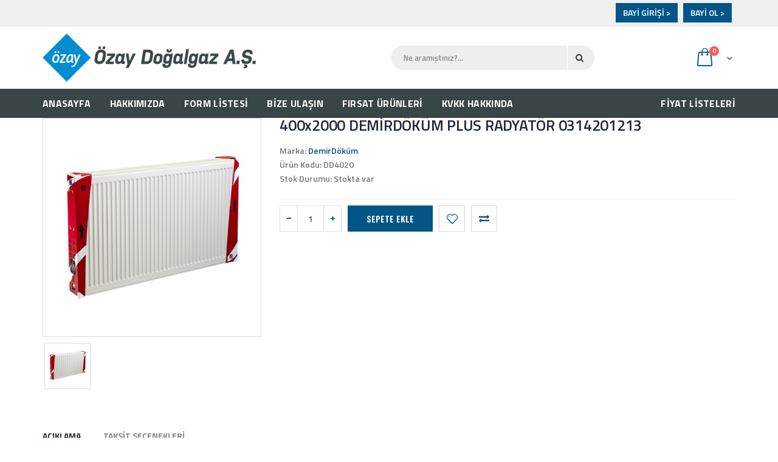

--- FILE ---
content_type: text/html; charset=utf-8
request_url: https://www.ozaydogalgaz.com/400x2000-demirdokum-plus-radyator-0314201213
body_size: 76439
content:
<!DOCTYPE html>
<!--[if IE 7]> <html lang="tr" class="ie7 responsive  no-rtl" > <![endif]-->  
<!--[if IE 8]> <html lang="tr" class="ie8 responsive  no-rtl" > <![endif]-->  
<!--[if IE 9]> <html lang="tr" class="ie9 responsive  no-rtl" > <![endif]-->  
<!--[if !IE]><!--> <html lang="tr" class="responsive  no-rtl" > <!--<![endif]-->  
<head prefix="og:http://ogp.me/ns# fb:http://ogp.me/ns/fb# product:http://ogp.me/ns/product#">
	<title>400x2000 DEMİRDÖKÜM PLUS RADYATÖR 0314201213</title>
	<base href="https://www.ozaydogalgaz.com/" />

	<!-- Meta -->
	<meta charset="utf-8">
	<meta http-equiv="X-UA-Compatible" content="IE=edge" />
		<meta name="viewport" content="width=device-width, initial-scale=1.0">
			<meta name="description" content="400x2000 DEMİRDÖKÜM PLUS RADYATÖR 0314201213 - DD4020 - Radyatörler -" />
			<meta name="keywords" content="400x2000 DEMİRDÖKÜM PLUS RADYATÖR 0314201213, DD4020, Radyatörler" />
		

<link rel="alternate" href="https://www.ozaydogalgaz.com/400x2000-demirdokum-plus-radyator-0314201213" hreflang="tr"/>
      
		<link href="https://www.ozaydogalgaz.com/400x2000-demirdokum-plus-radyator-0314201213" rel="canonical" />
		<link href="https://www.ozaydogalgaz.com/image/catalog/ozay_icon.png" rel="icon" />
		
	<link href="//fonts.googleapis.com/css?family=Shadows+Into+Light" rel="stylesheet" type="text/css">
	<link href="//fonts.googleapis.com/css?family=Open+Sans:300italic,400italic,600italic,700italic,800italic,400,700,600,300,800" rel="stylesheet" type="text/css">
	<link href="//fonts.googleapis.com/css?family=Oswald:300italic,400italic,600italic,700italic,800italic,400,700,600,300,800" rel="stylesheet" type="text/css">
	
	<!-- Google Fonts -->
	<link href="//fonts.googleapis.com/css?family=Titillium+Web:800,700,600,500,400,300" rel="stylesheet" type="text/css">
	
	<link rel="stylesheet" type="text/css" href="catalog/view/theme/porto/css/bootstrap.css" />
<link rel="stylesheet" type="text/css" href="catalog/view/theme/porto/css/animate.css" />
<link rel="stylesheet" type="text/css" href="catalog/view/theme/porto/css/stylesheet.css" />
<link rel="stylesheet" type="text/css" href="catalog/view/theme/porto/css/menu.css" />
<link rel="stylesheet" type="text/css" href="catalog/view/theme/porto/css/owl.carousel.css" />
<link rel="stylesheet" type="text/css" href="catalog/view/theme/porto/css/font-icons.css" />
<link rel="stylesheet" type="text/css" href="catalog/view/theme/porto/css/filter_product.css" />
<style type="text/css">
					
				
				#header #header-top {
			background: #f0f0f0 !important;
		}
				
				.widget.newsletter-widget-box .box-content input[type="submit"],
		.gridlist-toggle > a:hover,
		.gridlist-toggle > a:focus,
		.gridlist-toggle > a.active,
		.pagination > li > a:hover,
		.pagination > li > span:hover,
		.pagination > li > a:focus,
		.pagination > li > span:focus,
		.pagination > .active > a,
		.pagination > .active > span,
		.pagination > .active > a:hover,
		.pagination > .active > span:hover,
		.pagination > .active > a:focus,
		.pagination > .active > span:focus,
		.widget-title .toggle:hover,
		.filter-size-box.active,
		.filter-size-box:hover,
		.filter-size-box:focus,
		.noUi-connect,
		.noUi-handle,
		.filter-slider-action  .btn,
		.product:hover .product-btn.btn-add-cart,
		.product-details .single_add_to_cart_button,
		#footer .footer-ribbon,
		.widget .tagcloud a:hover,
		#footer .widget .tagcloud a:hover,
		.newsletter-widget input[type="submit"],
		.product-center .radio-type-button2 span:hover,
		.product-center .radio-type-button2 span.active,
		.newsletter-widget input[type="submit"],
		.product-filter .options .button-group button:hover, .product-filter .options .button-group .active,
		.btn-default, .btn, .button,
		.product-list .btn-add-cart,
		.skin1 .owl-dot,
		#main-content .mfilter-heading .mfilter-head-icon:hover,
		.header4 .megamenu-wrapper,
		.skin7 #footer .widget .tagcloud a:hover, .skin7 #footer .newsletter-widget input[type="submit"],
		.skin7 #main-content .product .product-image .product-btn.btn-add-cart:hover,
		.skin7 .product:hover .product-btn.btn-add-cart,
		ul.megamenu li.type2 .sub-menu .content,
		ul.megamenu li.type2 .sub-menu .content .hover-menu .menu ul ul,
		.skin11 .newsletter-widget input[type="submit"],
		.skin1 blockquote.testimonial,
		.blog-tags .tagcloud a,
		.news .media-body .tags a,
		.body-header-type-24 ul.megamenu > li.home > a, 
		.body-header-type-24 ul.megamenu > li:hover > a, 
		.body-header-type-24 ul.megamenu > li.active > a,
		.index4newposts .post-item2 .post-image .post-date {
			background-color: #015687;
		}
		
		#footer .footer-ribbon:before {
			border-right-color: #015687;
		}
		
		.vertical ul.megamenu > li > .sub-menu > .content,
		.skin11 #footer .footer-ribbon:before,
		.banner .category-title:after {
			border-right-color: #015687 !important;
		}
		
		.vertical ul.megamenu > li.click > a:before, 
		.vertical ul.megamenu > li.hover > a:before,
		.vertical ul.megamenu > li > .sub-menu > .content {
			border-left-color: #015687;
		}
		
		@media (min-width: 767px) {
			.vertical-tabs .nav-tabs > li.active > a {
				border-left-color: #015687;
			}
			
			.rtl .vertical-tabs .nav-tabs > li.active > a {
				border-right-color: #015687;
			}
		}
		
		.accordion-product-tab .panel-heading a {
			background: #015687;
			border-left: 3px solid #015687;
		}
		
		.accordion-product-tab .panel-heading a.collapsed {
			color: #015687;
		}
		
		.rtl .accordion-product-tab .panel-heading a {
			border-right-color: #015687;
		}
		
		.skin7 #footer .widget .tagcloud a:hover, .skin7 #footer .newsletter-widget input[type="submit"],
		.skin7 #main-content .product .product-image .product-btn.btn-add-cart,
		.skin7 #main-content .product .product-image .product-btn.btn-add-cart:hover,
		.skin7 .product:hover .product-btn.btn-add-cart,
		.skin11 .newsletter-widget input[type="submit"],
		.skin13 .newsletter-widget input[type="submit"],
		.skin1new .testimonial-carousel {
			border-color: #015687;
		}
		
		#main-content .mfilter-slider-slider .ui-slider-handle, 
		#main-content #mfilter-price-slider .ui-slider-handle,
		#main-content .mfilter-slider-slider .ui-slider-range, 
		#main-content #mfilter-price-slider .ui-slider-range,
		.post .date-published .month,
		.posts .button-more,
		a.quickviewlink.quickview-icon:hover,
		.product-image a.quickview-icon,
		.box .box-heading .toggle:hover,
		.body-header-type-4 ul.megamenu > li.home > a, .body-header-type-4 ul.megamenu > li:hover > a,
		#header.header3 .currency-switcher > li > ul, #header.header3 .view-switcher > li ul,
		#header.header3 .currency-switcher > li:hover > a, 
		#header.header3 .view-switcher > li:hover > a,
		#header.header4 .currency-switcher > li > ul, #header.header4 .view-switcher > li ul,
		#header.header4 .currency-switcher > li:hover > a, 
		#header.header4 .view-switcher > li:hover > a,
		.skin1 .post-item .post-date .month,
		.skin7 blockquote.testimonial,
		#header.header6 #header-top,
		.header6 ul.megamenu > li > a:hover, .header6 ul.megamenu > li.active > a, .header6 ul.megamenu > li.home > a, .header6 ul.megamenu > li:hover > a,
		#header.header6 .currency-switcher > li:hover > a, 
		#header.header6 .view-switcher > li:hover > a,
		#header.header6 .currency-switcher > li > ul, 
		#header.header6 .view-switcher > li ul,
		.skin8 #footer  .widget .tagcloud a:hover, .skin8 #footer  .newsletter-widget input[type="submit"],
		#header.header7 .currency-switcher > li:hover > a, 
		#header.header7 .view-switcher > li:hover > a,
		#header.header7 .currency-switcher > li > ul, 
		#header.header7 .view-switcher > li ul,
		.vertical ul.megamenu > li.active > a,
		.vertical ul.megamenu > li:hover > a,
		#header.header8 #header-inner,
		.skin11 #footer .footer-ribbon,
		.header10 ul.megamenu > li > a:hover, .header10 ul.megamenu > li.active > a, .header10 ul.megamenu > li.home > a, .header10 ul.megamenu > li:hover > a,
		.skin13 .newsletter-widget input[type="submit"],
		.header12 ul.megamenu > li > a:hover, .header12 ul.megamenu > li.active > a, .header12 ul.megamenu > li.home > a, .header12 ul.megamenu > li:hover > a,
		.skin13 .product .product-image .product-btn.btn-quickview,
		.skin14 .owl-carousel .owl-dot:hover, .skin14 .owl-carousel .owl-dot.active, .skin14 .top-container .owl-carousel .owl-dot:hover, .skin14 .top-container .owl-carousel .owl-dot.active,
		.common-home .header13 ul.megamenu > li:first-child, .header13 ul.megamenu > li:hover,
		.skin14 .product .product-image .product-btn.btn-quickview,
		.body-header-type-15 ul.megamenu > li.home > a,
		.body-header-type-15 ul.megamenu > li:hover > a,
		.body-header-type-15 .overflow-menu #mini-cart,
		.skin15 .owl-carousel .owl-dot:hover, .skin15 .owl-carousel .owl-dot.active, .skin15 .top-container .owl-carousel .owl-dot:hover, .skin15 .top-container .owl-carousel .owl-dot.active,
		#header.header15 #header-top,
		.header18#header .currency-switcher li > ul, 
		.header18#header .view-switcher li > ul,
		#header.header18 #header-top .currency-switcher > li:hover > a, 
		#header.header18 #header-top .view-switcher > li:hover > a,
		.skin17-2 .product-grid > .row > div .product-action .product-btn.btn-add-cart,
		.skin17-button,
		.skin17 .newsletter-widget input[type="submit"],
		.banner .category-title,
		#header .currency-switcher li > ul, 
		#header .view-switcher li > ul,
		#header .currency-switcher li:hover > a,
		#header .view-switcher li:hover > a,
		.post .tags a {
			background: #015687 !important;
		}
		
		.product-image a.quickview-icon,
		.skin11 #scroll-top, .skin11 #scroll-top:hover {
			color: #fff !important;
		}

		@media (max-width: 480px) {
			#header.header3 #mini-cart .cart-items {
				color: #015687;
			}
		}
		
		a:active,
		a:hover,
		a:focus,
		.nav-tabs > li > a,
		.nav-tabs > li.active > a,
		.nav-tabs > li.active > a:hover,
		.nav-tabs > li.active > a:focus,
		ul.product_list_widget li .product-details a:hover, 
		.widget ul.product_list_widget li .product-details a:hover,
		.links-block-content ul li > a:hover,
		.icon-read,
		.gridlist-toggle > a:hover,
		.gridlist-toggle > a:focus,
		.gridlist-toggle > a.active,
		.product h3 a:hover,
		.product-details .price,
		.product-details .product_meta span a,
		.owl-prev,
		.owl-next,
		#mini-cart .mini-cart-info table td.name .price2,
		.product-center .price .price-new,
		a.quickviewlink.quickview-icon,
		body .popup-module .mfp-close,
		.pagination > li > a, .pagination > li > span,
		#mini-cart .mini-cart-total tr td:last-child,
		#header.header3 .top-links a, #header.header3 #header-inner .header-contact a, #header.header3 #mini-cart .minicart-icon, #header.header3 .searchform button:hover, #header.header3 .searchform-popup .search-toggle, #header.header3 .mobile-toggle,
		.body-header-type-4 ul.megamenu > li > a,
		.skin5 #footer a, .skin5 #footer a:hover, .skin5 #footer .widget-title,
		#header.header4 .top-links a, #header.header4 #header-inner .header-contact a, #header.header4 #mini-cart .minicart-icon, #header.header4 .searchform button:hover, #header.header4 .searchform-popup .search-toggle, #header.header4 .mobile-toggle,
		.header4 .megamenu-wrapper ul.megamenu > li.home > a, .header4 .megamenu-wrapper ul.megamenu > li > a:hover,
		.skin1 .post-item .post-date .day, .skin1 .post-item h4 a, .skin1 .post-item h4 a:hover, .skin1 .post-item a, .skin1 .post-item a:hover,
		.skin7 .owl-prev, .skin7 .owl-next,
		.skin7 #main-content .product .product-image .product-btn.btn-add-cart,
		#header.header6 #header-inner .header-contact a, #header.header6 #mini-cart .minicart-icon,
		.header6 ul.megamenu > li > a,
		.skin8 #footer .widget-title,
		#header.header7 #header-inner .header-contact a, #header.header7 #mini-cart .minicart-icon, #header.header7 .top-links li  a, #header.header7 .searchform-popup .search-toggle, #header.header7 .mobile-toggle,
		.header7 ul.megamenu > li > a:hover, .header7 ul.megamenu > li.active > a, .header7 ul.megamenu > li.home > a, .header7 ul.megamenu > li:hover > a,
		#header.header8 .currency-switcher li li a, 
		#header.header8 .view-switcher li li a,
		#header.header8 .currency-switcher > li:hover > a, 
		#header.header8 .view-switcher > li:hover > a,
		#header.header8 .top-links li a:hover,
		#header.header8 .searchform button:hover,
		.header8 .horizontal ul.megamenu > li > a:hover,
		.skin11 .owl-prev, .skin11 .owl-next,
		.nav-tabs.nav-links > li.active > a, .nav-tabs.nav-links > li.active > a:hover, .nav-tabs.nav-links  > li.active > a:focus,
		.skin13 .owl-prev, .skin13 .owl-next,
		#header.header12 #mini-cart .minicart-icon,
		.header13 ul.megamenu > li > a,
		.body-header-type-15 ul.megamenu > li > a,
		.skin15 .product h3 > a:hover, .skin15 .nav-tabs.nav-links > li.active > a, .skin15 .nav-tabs.nav-links > li.active > a:hover, .skin15 .nav-tabs.nav-links > li.active > a:focus, .skin15 .post-item h4 a, .post-item h4 a:hover, .skin15 .post-item a, .skin15 .post-item a:hover, .skin15 .post-item .post-date .day, .skin15 .product-categories li a:hover,
		.skin1 .owl-prev, .skin1 .owl-next,
		.header18 ul.megamenu > li > a:hover, 
		.header18 ul.megamenu > li.active > a, 
		.header18 ul.megamenu > li.home > a, 
		.header18 ul.megamenu > li:hover > a,
		.header18 #mini-cart .minicart-icon,
		.header18 #mini-cart.minicart-inline .cart-items,
		.header18#header .mobile-toggle,
		#header.header19 .searchform-popup .search-toggle,
		.header19 #mini-cart.minicart-inline .cart-items,
		.header19 #mini-cart .minicart-icon,
		.header19#header .mobile-toggle,
		.header1.fixed-header.type3 #mini-cart .minicart-icon,
		.header1.fixed-header.type7 #mini-cart .minicart-icon,
		.header1.fixed-header.type14 #mini-cart .minicart-icon,
		.header1.fixed-header.type15 #mini-cart .minicart-icon,
		.header1.fixed-header.type17 #mini-cart .minicart-icon,
		.box .box-category .active,
		.skin1new blockquote.testimonial:before,
		.skin1new blockquote.testimonial:after,
		.news2 .post-date2,
		.newskins .product-block > div i,
		.header24 #mini-cart .minicart-icon:before,
		.body-header-type-24 ul.megamenu > li > a,
		.custom-support i,
		#header.header24 .searchform-popup .search-toggle, 
		#header.header24 .mobile-toggle {
			color: #015687;
		}
		
		@media (max-width: 480px) {
			.header19#header #mini-cart .cart-items {
				color: #015687;
			}
			
			#header.header24 #mini-cart {
				background: #015687;
			}
		}
		
		#main-content .tp-leftarrow,
		#main-content .tp-rightarrow,
		.posts .post .post-title a,
		.post .date-published .day,
		.widget.contact-info li i, #footer .widget .links li > i,
		#header.header10 #header-inner .header-contact a, #header.header10 #mini-cart .minicart-icon, #header.header10 .top-links li  a, #header.header10 .top-links li:hover > a, #header.header10 .searchform-popup .search-toggle, #header.header10 .mobile-toggle,
		#header.header12 #header-top .top-links > li > a, #header.header12 #header-top .top-links > li:hover > a,
		#header.header12 #header-inner .header-contact a,
		.post .meta > li a {
			color: #015687 !important;
		}
		
		.nav-tabs > li > a:hover,
		.nav-tabs > li > a:focus,
		.nav-tabs > li.active > a,
		.nav-tabs > li.active > a:hover,
		.nav-tabs > li.active > a:focus,
		ul.megamenu li .sub-menu .content,
		.popup,
		.well,
		#header.header3,
		.skin5,
		.prev-next-products .product-nav .product-pop,
		.skin1 .testimonial-arrow-down,
		#header.header10,
		#header.header12 #mini-cart.dropdown .dropdown-menu, #header.header12 .menu ul, #header.header12 .menu .megamenu,
		#header.header13 #mini-cart.minicart-inline .dropdown-menu,
		#header.header15 #mini-cart.dropdown .dropdown-menu, #header.header15 .menu ul, #header.header15 .menu .megamenu,
		.banner .category-title:after,
		#mini-cart.dropdown .dropdown-menu,
		.widget.newsletter-widget-box .box-content,
		#header.header24 #header-top {
			border-top-color: #015687;
		}
		
		.widget.newsletter-widget-box .box-content input[type="submit"],
		.pagination > li > a:hover,
		.pagination > li > span:hover,
		.pagination > li > a:focus,
		.pagination > li > span:focus,
		.pagination > .active > a,
		.pagination > .active > span,
		.pagination > .active > a:hover,
		.pagination > .active > span:hover,
		.pagination > .active > a:focus,
		.pagination > .active > span:focus,
		.widget-title .toggle:hover,
		.filter-size-box.active,
		.filter-size-box:hover,
		.filter-size-box:focus,
		.filter-slider-action  .btn,
		.product:hover .product-btn.btn-add-cart,
		.product-details .single_add_to_cart_button,
		.widget .tagcloud a:hover,
		#footer .widget .tagcloud a:hover,
		.newsletter-widget input[type="submit"],
		.product-center .radio-type-button2 span:hover,
		.product-center .radio-type-button2 span.active,
		.product-filter .options .button-group button:hover, .product-filter .options .button-group .active,
		.product-list .btn-add-cart,
		a.quickviewlink.quickview-icon,
		#main-content .mfilter-heading .mfilter-head-icon:hover,
		.box .box-heading .toggle:hover,
		#header.header3 #mini-cart.dropdown .dropdown-menu,
		#header.header6 #mini-cart.dropdown .dropdown-menu, #header.header6 .menu ul, #header.header6 .menu .megamenu,
		.skin8 #footer  .widget .tagcloud a:hover, .skin8 #footer  .newsletter-widget input[type="submit"],
		#header.header7 #mini-cart.dropdown .dropdown-menu,
		#header.header7 .menu ul,
		#header.header7 .menu .megamenu,
		.header_10 ul.megamenu li .sub-menu .content,
		.rtl .header_10 ul.megamenu li .sub-menu .content,
		#header.header10 #mini-cart.dropdown .dropdown-menu, #header.header10 .menu ul, #header.header10 .menu .megamenu,
		.skin13 .product .product-image .product-btn.btn-quickview,
		.skin14 .product .product-image .product-btn.btn-quickview,
		.skin15 .newsletter-widget input[type="submit"],
		#header.header15 .searchform,
		.header18 #mini-cart.minicart-inline .dropdown-menu,
		.skin17 .newsletter-widget input[type="submit"],
		#header.header4 #mini-cart.dropdown .dropdown-menu,
		.newskins .pagination > .active > a, 
		.newskins .pagination > .active > span, 
		.newskins .pagination > .active > a:hover, 
		.newskins .pagination > .active > span:hover, 
		.newskins .pagination > .active > a:focus, 
		.newskins .pagination > .active > span:focus {
			border-color: #015687;
		}
		
		#header.header3 #mini-cart.dropdown .dropdown-menu:before,
		.prev-next-products .product-nav .product-pop:before,
		#header.header6 #mini-cart.dropdown .dropdown-menu:before,
		#header.header7 #mini-cart.dropdown .dropdown-menu:before,
		#header.header10 #mini-cart.dropdown .dropdown-menu:before,
		.header12 ul.megamenu > li > a:hover, .header12 ul.megamenu > li.active > a, .header12 ul.megamenu > li.home > a, .header12 ul.megamenu > li:hover > a,
		#header.header12 #mini-cart.dropdown .dropdown-menu:before,
		#header.header13 #mini-cart.dropdown.minicart-inline .dropdown-menu:before,
		#header.header15 #mini-cart.dropdown .dropdown-menu:before,
		.header18 #mini-cart.dropdown.minicart-inline .dropdown-menu:before,
		#mini-cart.dropdown .dropdown-menu:before,
		#mini-cart.dropdown.minicart-inline .dropdown-menu:before,
		#header.header4 #mini-cart.dropdown .dropdown-menu:before {
			border-bottom-color: #015687;
		}
		
		.newskins.horizontal-tabs .nav-tabs > li.active > a, 
		.newskins.horizontal-tabs .nav-tabs > li.active > a:hover, 
		.newskins.horizontal-tabs .nav-tabs > li.active > a:focus {
			border-bottom-color: #015687 !important;
		}
				
				#header #header-top,
		#header .currency-switcher a, #header .view-switcher a, #header .top-links a,
		#header.header22 #header-top .welcome-msg,
		#header.header22 .top-links > li > a,
		#header.header23 #header-top .welcome-msg,
		#header.header23 .top-links > li > a,
		#header.header24 .top-links > li > a,
		#header.header24 #header-top .welcome-msg,
		#header.header24 .currency-switcher > li > a, 
		#header.header24 .view-switcher > li > a,
		.header25#header .currency-switcher a, 
		.header25#header .view-switcher a, 
		.header25#header .top-links a {
			color: #015687;
		}
				
				#header .currency-switcher li:hover > a,
		#header .view-switcher li:hover > a, 
		#header .top-links a:hover,
		.header25#header .currency-switcher a:hover, 
		.header25#header .view-switcher a:hover, 
		.header25#header .top-links a:hover {
			color: #007ec2 !important;
		}
				
				#header,
		#header.header8 #header-inner,
		.header1.fixed-header.header22,
		.header1.fixed-header.header23 {
			background: #ffffff !important;
		}
		
		@media (max-width: 480px) {
			#header #mini-cart {
				background: none;
			}
		}
				
				
				
				#mini-cart .minicart-icon,
		.header24 #mini-cart .minicart-icon:before,
		.header25 #mini-cart .minicart-icon:before {
			color: #015687 !important;
		}
				
				
				
				
				
				
				
				.megamenu-wrapper,
		.header1.fixed-header,
		.body-header-type-4 ul.megamenu,
		.header4 .megamenu-wrapper,
		.header11 .megamenu-wrapper,
		.header1.fixed-header.type12,
		.header12 .megamenu-wrapper,
		.header1.fixed-header.type15,
		.header1.fixed-header.type16,
		.header1.fixed-header.type17,
		.header22 .megamenu-wrapper,
		.header23 .megamenu-wrapper,
		.body-header-type-24 ul.megamenu {
			background: #f0f0f0;
		}
				
				ul.megamenu > li > a {
			color: #007ec2 !important;
		}
				
				ul.megamenu > li:hover > a {
			color: #fafafa !important;
		}
				
				.product-image .onsale {
			background: #015687;
		}
				
				
				
				
				
				
				
				
				
				
				
				
				
				
				
				
				
				
				
				
				
				
				
				
				#footer #footer-bottom {
			color: #015687 !important;
		}
				
				#footer #footer-bottom a {
			color: #007ec2 !important;
		}
				
				
				.btn,
		.button {
			background: #015687;
		}
				
				.btn,
		.button {
			color: #ffffff;
		}
				
				.btn:hover,
		.button:hover {
			background: #015687;
		}
				
				.btn:hover,
		.button:hover {
			color: #ffffff;
		}
						
			body {
			font-size: 14px;
			font-weight: 600;
						font-family: Titillium Web;
					}
		
		ul.megamenu > li > a strong {
			font-size: 16px;
			font-weight: 700;
						font-family: Titillium Web;
					}
		
		.megamenuToogle-wrapper .container {
			font-weight: 700;
					}
		
		.vertical ul.megamenu > li > a strong {
			font-weight: 600;
		}
		
		.widget .widget-title,
		.sidebar .widget .widget-title, 
		#content .widget .widget-title,
		.slider-title .inline-title {
			font-size: 20px;
			font-weight: 600;
						font-family: Titillium Web;
					}
		
		#footer .widget-title {
			font-size: 22px;
			font-weight: 400;
						font-family: Titillium Web;
					}
		
		.product-center .product-title {
			font-size: 26px;
			font-weight: 600;
						font-family: Titillium Web;
					}
		
		.button,
		.btn {
			font-size: 14px !important;
			font-weight: 600;
						font-family: Titillium Web;
					}
		
				.product-grid .product .price, 
		.hover-product .price, 
		.product-list .actions > div .price, 
		.product-info .price .price-new,
		ul.megamenu li .product .price,
		.advanced-grid-products .product .right .price {
			font-family: Titillium Web;
		}
				
		.product-grid .product .price {
			font-size: 15px;
			font-weight: 400;
		}
		
		.product-info .price .price-new {
			font-size: 38px;
			font-weight: 400;
		}
		
		.product-list .price {
			font-size: 26px;
			font-weight: 400;
		}
		
		.price del {
			font-size: 15px;
			font-weight: 400;
		}
	</style>

	
		<link rel="stylesheet" href="catalog/view/theme/porto/skins/store_default/Index2 - New/css/custom_code.css">
		
						<link rel="stylesheet" type="text/css" href="catalog/view/javascript/jquery/magnific/magnific-popup.css" media="screen" />
								<link rel="stylesheet" type="text/css" href="catalog/view/javascript/jquery/datetimepicker/bootstrap-datetimepicker.min.css" media="screen" />
				
	<link rel="stylesheet" type="text/css" href="catalog/view/javascript/jquery/magnific/magnific-popup.css" media="screen" />
	
		    
    <script type="text/javascript" src="catalog/view/theme/porto/js/jquery-2.1.1.min.js"></script>
<script type="text/javascript" src="catalog/view/javascript/mf/jquery-ui.min.js"></script>
<script type="text/javascript" src="catalog/view/theme/porto/js/jquery-migrate-1.2.1.min.js"></script>
<script type="text/javascript" src="catalog/view/theme/porto/js/jquery.easing.1.3.js"></script>
<script type="text/javascript" src="catalog/view/theme/porto/js/bootstrap.min.js"></script>
<script type="text/javascript" src="catalog/view/theme/porto/js/twitter-bootstrap-hover-dropdown.js"></script>
<script type="text/javascript" src="catalog/view/theme/porto/js/isotope.pkgd.min.js"></script>
<script type="text/javascript" src="catalog/view/theme/porto/js/common.js"></script>
<script type="text/javascript" src="catalog/view/theme/porto/js/tweetfeed.min.js"></script>
<script type="text/javascript" src="catalog/view/theme/porto/js/bootstrap-notify.min.js"></script>
<script type="text/javascript" src="catalog/view/theme/porto/js/jquery.card.js"></script>
    
    
    <script type="text/javascript" src="catalog/view/theme/porto/js/owl.carousel.min.js"></script>
    
        	<script type="text/javascript" src="catalog/view/theme/porto/js/jquery-ui-1.10.4.custom.min.js"></script>
        
    <script type="text/javascript" src="catalog/view/javascript/jquery/magnific/jquery.magnific-popup.min.js"></script>
	
	<script type="text/javascript">
		var responsive_design = 'yes';
	</script>
	
						<script type="text/javascript" src="catalog/view/javascript/jquery/magnific/jquery.magnific-popup.min.js"></script>
										<script type="text/javascript" src="catalog/view/javascript/jquery/datetimepicker/moment.js"></script>
										<script type="text/javascript" src="catalog/view/javascript/jquery/datetimepicker/bootstrap-datetimepicker.min.js"></script>
						
		
		<!--[if lt IE 9]>
		<script src="https://html5shim.googlecode.com/svn/trunk/html5.js"></script>
		<script src="catalog/view/theme/porto/js/respond.min.js"></script>
	<![endif]-->

								</head>
				
<body class=" product-product-67 skin1new v2 newskins skin2new skin1 body-header-type-27 horizontal-tabs ">







<div id="wrapper" >
    <div id="mobile-menu">
        <span class="welcome-msg">KKM Isı</span>
        <nav>
        	            <div class="menu-wrap">
                <ul class="accordion-menu">
                    <li><a href="https://www.ozaydogalgaz.com/index.php?route=account/account">Hesabım</a></li>
                    <li><a href="https://www.ozaydogalgaz.com/index.php?route=checkout/cart">Sepetim</a></li>
                    <li><a href="https://www.ozaydogalgaz.com/index.php?route=quickcheckout/checkout">Kasaya Git</a></li>
                </ul>
            </div><!-- End .menu-wrap -->
            <div class="menu-wrap">
            	            </div><!-- End .menu-wrap -->
        </nav>
    </div><!-- End #mobile-menu -->
    <div id="mobile-menu-overlay"></div><!-- End #mobile-menu-overlay -->
    
    <div id="main-content">
    
		 
 <header id="header" class="header1 header27">
 	<div id="header-top" class="hidden-xs">
 		<div class="container">
 			<div class="header-left">
 				<div class="switcher-wrap">
 					 				</div><!-- End .swticher-wrap -->

 			</div><!-- End .header-left -->
 			<div class="header-right">
 				<!-- Links -->
 				 				<ul class="menu">
 					<b><a href="https://www.ozaydogalgaz.com/index.php?route=account/login"><input type="submit" value="BAYİ GİRİŞİ >"
 								class="btn btn-primary" /></a></b> &nbsp;
 					<b><a href="https://www.ozaydogalgaz.com/index.php?route=account/register"><input type="submit" value="BAYİ OL >"
 								class="btn btn-primary" /></a></b> &nbsp;
 				</ul> 			</div><!-- End .header-left -->
 		</div><!-- end .container -->
 	</div><!-- End #header-top -->

 	<div id="header-inner">
 		<div class="container">
 			<div class="header-left">
 				 				<!-- Logo -->
 				<h1 class="logo"><a href="https://www.ozaydogalgaz.com"><img src="https://www.ozaydogalgaz.com/image/catalog/ozay_dogalgaz_logo.png"
 							title="Özay Doğalgaz Yapı Malzemeleri İnş. Taah. Emlak Oto. Mob. San. ve Tic. A.Ş" alt="Özay Doğalgaz Yapı Malzemeleri İnş. Taah. Emlak Oto. Mob. San. ve Tic. A.Ş" /></a></h1>
 				 			</div><!-- End .header-left -->

 			<div class="header-center">

 				<div id="leftSideNav" class="leftSideNav">

					<a href="javascript:void(0)" class="closebtn" style="font-size: 25px; padding-bottom:20px"
					   onclick="closeLeft()">&times;</a>
					<ul class="megamenu" style="margin-top: 20px; padding-left: 12px">
						<li style='border: none' class=' with-sub-menu hover linkstoppadding' ><p class='close-menu' style='color: white'></p><p class='open-menu' style='color: white'></p><a style='text-align: left' href='kombiler' class='clearfix' ><span><strong>Kombiler</strong></span></a><div class="sub-menu " style="padding-right: 12px; width:250px"><div class="content" ><p class="arrow"></p><div class="row"><div class="col-sm-12  mobile-enabled"><div class="row"><div class="col-sm-12 hover-menu"><div class="menu"><ul><li><a href="https://www.ozaydogalgaz.com/kombiler/filtre/manufacturers,buderus-1" onclick="window.location = 'https://www.ozaydogalgaz.com/kombiler/filtre/manufacturers,buderus-1';" class="main-menu ">Buderus Kombi</a></li><li><a href="https://www.ozaydogalgaz.com/kombiler/filtre/manufacturers,demird%C3%B6k%C3%BCm-1" onclick="window.location = 'https://www.ozaydogalgaz.com/kombiler/filtre/manufacturers,demird%C3%B6k%C3%BCm-1';" class="main-menu ">DemirDöküm Kombi</a></li><li><a href="https://www.ozaydogalgaz.com/kombiler/filtre/manufacturers,sanica-1" onclick="window.location = 'https://www.ozaydogalgaz.com/kombiler/filtre/manufacturers,sanica-1';" class="main-menu ">Sanica Kombi</a></li><li><a href="https://www.ozaydogalgaz.com/kombiler/filtre/manufacturers,beko-1" onclick="window.location = 'https://www.ozaydogalgaz.com/kombiler/filtre/manufacturers,beko-1';" class="main-menu ">Beko Kombi</a></li></ul></div></div></div></div></div></div></div></li>
<li style='border: none' class=' with-sub-menu hover' ><p class='close-menu' style='color: white'></p><p class='open-menu' style='color: white'></p><a style='text-align: left' href='su-isiticilari' class='clearfix' ><span><strong>Su Isıtıcıları</strong></span></a><div class="sub-menu " style="padding-right: 12px; width:250px"><div class="content" ><p class="arrow"></p><div class="row"><div class="col-sm-12  mobile-enabled"><div class="row"><div class="col-sm-12 hover-menu"><div class="menu"><ul><li><a href="/su-isiticilari/filtre/manufacturers,demird%C3%B6k%C3%BCm-1" onclick="window.location = '/su-isiticilari/filtre/manufacturers,demird%C3%B6k%C3%BCm-1';" class="main-menu ">Demirdöküm Su Isıtıcıları</a></li></ul></div></div></div></div></div></div></div></li>
<li style='border: none' class=' with-sub-menu hover' ><p class='close-menu' style='color: white'></p><p class='open-menu' style='color: white'></p><a style='text-align: left' href='radyatorler' class='clearfix' ><span><strong>Radyatörler</strong></span></a><div class="sub-menu " style="padding-right: 12px; width:250px"><div class="content" ><p class="arrow"></p><div class="row"><div class="col-sm-12  mobile-enabled"><div class="row"><div class="col-sm-12 hover-menu"><div class="menu"><ul><li><a href="https://www.ozaydogalgaz.com/radyatorler/filtre/manufacturers,demird%C3%B6k%C3%BCm-1" onclick="window.location = 'https://www.ozaydogalgaz.com/radyatorler/filtre/manufacturers,demird%C3%B6k%C3%BCm-1';" class="main-menu with-submenu">Demirdöküm Radyatör</a><div class="open-categories"></div><div class="close-categories"></div><ul><li><a href="https://www.ozaydogalgaz.com/radyatorler/demirdokum-panel-radyator/demirdokum-panel-radyator-300-luk" onclick="window.location = 'https://www.ozaydogalgaz.com/radyatorler/demirdokum-panel-radyator/demirdokum-panel-radyator-300-luk';" class="">DemirDöküm Panel Radyatör 300'Lük</a></li><li><a href="https://www.ozaydogalgaz.com/radyatorler/demirdokum-panel-radyator/demirdokum-panel-radyator-400-luk" onclick="window.location = 'https://www.ozaydogalgaz.com/radyatorler/demirdokum-panel-radyator/demirdokum-panel-radyator-400-luk';" class="">DemirDöküm Panel Radyatör 400'Lük</a></li><li><a href="https://www.ozaydogalgaz.com/radyatorler/demirdokum-panel-radyator/demirdokum-panel-radyator-500-luk" onclick="window.location = 'https://www.ozaydogalgaz.com/radyatorler/demirdokum-panel-radyator/demirdokum-panel-radyator-500-luk';" class="">DemirDöküm Panel Radyatör 500'Lük</a></li><li><a href="https://www.ozaydogalgaz.com/radyatorler/demirdokum-panel-radyator/demirdokum-panel-radyator-600-luk" onclick="window.location = 'https://www.ozaydogalgaz.com/radyatorler/demirdokum-panel-radyator/demirdokum-panel-radyator-600-luk';" class="">DemirDöküm Panel Radyatör 600'Lük</a></li><li><a href="https://www.ozaydogalgaz.com/radyatorler/demirdokum-panel-radyator/demirdokum-panel-radyator-900-luk" onclick="window.location = 'https://www.ozaydogalgaz.com/radyatorler/demirdokum-panel-radyator/demirdokum-panel-radyator-900-luk';" class="">DemirDöküm Panel Radyatör 900'Lük</a></li></ul></li><li><a href="https://www.ozaydogalgaz.com/radyatorler/filtre/manufacturers,termoplus-1" onclick="window.location = 'https://www.ozaydogalgaz.com/radyatorler/filtre/manufacturers,termoplus-1';" class="main-menu with-submenu">Termoplus Radyatör</a><div class="open-categories"></div><div class="close-categories"></div><ul><li><a href="https://www.ozaydogalgaz.com/radyatorler/termoplus-panel-radyator/termoplus-panel-radyator-300-luk" onclick="window.location = 'https://www.ozaydogalgaz.com/radyatorler/termoplus-panel-radyator/termoplus-panel-radyator-300-luk';" class="">Termoplus Panel Radyatör 300'lük</a></li><li><a href="https://www.ozaydogalgaz.com/radyatorler/termoplus-panel-radyator/termoplus-panel-radyator-400-luk" onclick="window.location = 'https://www.ozaydogalgaz.com/radyatorler/termoplus-panel-radyator/termoplus-panel-radyator-400-luk';" class="">Termoplus Panel Radyatör 400'lük</a></li><li><a href="https://www.ozaydogalgaz.com/radyatorler/termoplus-panel-radyator/termoplus-panel-radyator-500-luk" onclick="window.location = 'https://www.ozaydogalgaz.com/radyatorler/termoplus-panel-radyator/termoplus-panel-radyator-500-luk';" class="">Termoplus Panel Radyatör 500'lük</a></li><li><a href="https://www.ozaydogalgaz.com/radyatorler/termoplus-panel-radyator/termoplus-panel-radyator-600-luk" onclick="window.location = 'https://www.ozaydogalgaz.com/radyatorler/termoplus-panel-radyator/termoplus-panel-radyator-600-luk';" class="">Termoplus Panel Radyatör 600 lük</a></li><li><a href="https://www.ozaydogalgaz.com/radyatorler/termoplus-panel-radyator/termoplus-panel-radyator-900-luk" onclick="window.location = 'https://www.ozaydogalgaz.com/radyatorler/termoplus-panel-radyator/termoplus-panel-radyator-900-luk';" class="">Termoplus Panel Radyatör 900'lük</a></li></ul></li></ul></div></div></div></div></div></div></div></li>
<li style='border: none' class=' with-sub-menu hover' ><p class='close-menu' style='color: white'></p><p class='open-menu' style='color: white'></p><a style='text-align: left' href='bacalar' class='clearfix' ><span><strong>Bacalar</strong></span></a><div class="sub-menu " style="padding-right: 12px; width:250px"><div class="content" ><p class="arrow"></p><div class="row"><div class="col-sm-12  mobile-enabled"><div class="row"><div class="col-sm-12 hover-menu"><div class="menu"><ul><li><a href="https://www.ozaydogalgaz.com/bacalar/filtre/manufacturers,demird%C3%B6k%C3%BCm-1" onclick="window.location = 'https://www.ozaydogalgaz.com/bacalar/filtre/manufacturers,demird%C3%B6k%C3%BCm-1';" class="main-menu ">Demirdöküm Baca</a></li><li><a href="https://www.ozaydogalgaz.com/bacalar/filtre/manufacturers,buderus-1" onclick="window.location = 'https://www.ozaydogalgaz.com/bacalar/filtre/manufacturers,buderus-1';" class="main-menu ">Buderus Baca</a></li></ul></div></div></div></div></div></div></div></li>
<li style='border: none' class=' with-sub-menu hover' ><p class='close-menu' style='color: white'></p><p class='open-menu' style='color: white'></p><a style='text-align: left' href='havlupanlar' class='clearfix' ><span><strong>Havlupanlar</strong></span></a><div class="sub-menu " style="padding-right: 12px; width:250px"><div class="content" ><p class="arrow"></p><div class="row"><div class="col-sm-12  mobile-enabled"><div class="row"><div class="col-sm-12 hover-menu"><div class="menu"><ul><li><a href="https://www.ozaydogalgaz.com/havlupanlar/filtre/manufacturers,termoplus-1" onclick="window.location = 'https://www.ozaydogalgaz.com/havlupanlar/filtre/manufacturers,termoplus-1';" class="main-menu ">Termoplus Havlupan</a></li><li><a href="https://www.ozaydogalgaz.com/havlupanlar/filtre/manufacturers,demird%C3%B6k%C3%BCm-1" onclick="window.location = 'https://www.ozaydogalgaz.com/havlupanlar/filtre/manufacturers,demird%C3%B6k%C3%BCm-1';" class="main-menu ">Demirdöküm Havlupan</a></li></ul></div></div></div></div></div></div></div></li>
<li style='border: none' class=' with-sub-menu hover' ><p class='close-menu' style='color: white'></p><p class='open-menu' style='color: white'></p><a style='text-align: left' href='oda-termostatlari' class='clearfix' ><span><strong>Oda Termostatları</strong></span></a><div class="sub-menu " style="padding-right: 12px; width:250px"><div class="content" ><p class="arrow"></p><div class="row"><div class="col-sm-12  mobile-enabled"><div class="row"><div class="col-sm-12 hover-menu"><div class="menu"><ul><li><a href="https://www.ozaydogalgaz.com/oda-termostatlari/filtre/manufacturers,buderus-1" onclick="window.location = 'https://www.ozaydogalgaz.com/oda-termostatlari/filtre/manufacturers,buderus-1';" class="main-menu ">Buderus Oda Termostatı</a></li><li><a href="https://www.ozaydogalgaz.com/oda-termostatlari/filtre/manufacturers,demirdöküm-1" onclick="window.location = 'https://www.ozaydogalgaz.com/oda-termostatlari/filtre/manufacturers,demirdöküm-1';" class="main-menu ">Demirdöküm Oda Termostatı</a></li></ul></div></div></div></div></div></div></div></li>
<li style='border: none' class=' with-sub-menu hover' ><p class='close-menu' style='color: white'></p><p class='open-menu' style='color: white'></p><a style='text-align: left' href='klimalar' class='clearfix' ><span><strong>Klimalar</strong></span></a><div class="sub-menu " style="padding-right: 12px; width:250px"><div class="content" ><p class="arrow"></p><div class="row"><div class="col-sm-12  mobile-enabled"><div class="row"><div class="col-sm-12 hover-menu"><div class="menu"><ul><li><a href="https://www.ozaydogalgaz.com/klimalar/filtre/manufacturers,demird%C3%B6k%C3%BCm-1" onclick="window.location = 'https://www.ozaydogalgaz.com/klimalar/filtre/manufacturers,demird%C3%B6k%C3%BCm-1';" class="main-menu ">Demirdöküm Klima</a></li><li><a href="https://www.ozaydogalgaz.com/klimalar/filtre/manufacturers,bosch-1" onclick="window.location = 'https://www.ozaydogalgaz.com/klimalar/filtre/manufacturers,bosch-1';" class="main-menu ">Bosch Klima</a></li></ul></div></div></div></div></div></div></div></li>
<li style='border: none' class=' with-sub-menu hover' ><p class='close-menu' style='color: white'></p><p class='open-menu' style='color: white'></p><a style='text-align: left' href='yogusmali-kazanlar' class='clearfix' ><span><strong>Yoğuşmalı Kazanlar</strong></span></a><div class="sub-menu " style="padding-right: 12px; width:250px"><div class="content" ><p class="arrow"></p><div class="row"><div class="col-sm-12  mobile-enabled"><div class="row"><div class="col-sm-12 hover-menu"><div class="menu"><ul><li><a href="https://www.ozaydogalgaz.com/yogusmali-kazanlar/filtre/manufacturers,demird%C3%B6k%C3%BCm-1" onclick="window.location = 'https://www.ozaydogalgaz.com/yogusmali-kazanlar/filtre/manufacturers,demird%C3%B6k%C3%BCm-1';" class="main-menu ">Demirdöküm Kazan</a></li><li><a href="https://www.ozaydogalgaz.com/yogusmali-kazanlar/filtre/manufacturers,buderus-1" onclick="window.location = 'https://www.ozaydogalgaz.com/yogusmali-kazanlar/filtre/manufacturers,buderus-1';" class="main-menu ">Buderus Kazan</a></li></ul></div></div></div></div></div></div></div></li>
<li style='border: none' class=' with-sub-menu hover' ><p class='close-menu' style='color: white'></p><p class='open-menu' style='color: white'></p><a style='text-align: left' href='radyator-vanalari-ve-yardimci-malzemeler' class='clearfix' ><span><strong>Radyatör Vanaları ve Yardımcı Malzemeler</strong></span></a><div class="sub-menu " style="padding-right: 12px; width:250px"><div class="content" ><p class="arrow"></p><div class="row"><div class="col-sm-4  mobile-enabled"><div class="row"><div class="col-sm-12 hover-menu"><div class="menu"><ul><li><a href="https://www.ozaydogalgaz.com/radyator-vanalari-ve-yardimci-malzemeler/demo-kombi" onclick="window.location = 'https://www.ozaydogalgaz.com/radyator-vanalari-ve-yardimci-malzemeler/demo-kombi';" class="main-menu with-submenu">Demo Kombi</a><div class="open-categories"></div><div class="close-categories"></div><ul><li><a href="https://www.ozaydogalgaz.com/pik-d%C3%B6k%C3%BCm/demo-kombi/filtre/manufacturers,buderus-1" onclick="window.location = 'https://www.ozaydogalgaz.com/pik-d%C3%B6k%C3%BCm/demo-kombi/filtre/manufacturers,buderus-1';" class="">Buderus Demo Kombi</a></li><li><a href="https://www.ozaydogalgaz.com/pik-d%C3%B6k%C3%BCm/demo-kombi/filtre/manufacturers,demird%C3%B6k%C3%BCm-1" onclick="window.location = 'https://www.ozaydogalgaz.com/pik-d%C3%B6k%C3%BCm/demo-kombi/filtre/manufacturers,demird%C3%B6k%C3%BCm-1';" class="">Demirdöküm Demo Kombi</a></li></ul></li><li><a href="https://www.ozaydogalgaz.com/radyator-vanalari-ve-yardimci-malzemeler/diger-yardimci-malzemeler" onclick="window.location = 'https://www.ozaydogalgaz.com/radyator-vanalari-ve-yardimci-malzemeler/diger-yardimci-malzemeler';" class="main-menu ">Diğer Yardımcı Malzemeler</a></li><li><a href="https://www.ozaydogalgaz.com/radyator-vanalari-ve-yardimci-malzemeler/filtre/path,radyator-vanalari-ve-yardimci-malzemeler_vanalar" onclick="window.location = 'https://www.ozaydogalgaz.com/radyator-vanalari-ve-yardimci-malzemeler/filtre/path,radyator-vanalari-ve-yardimci-malzemeler_vanalar';" class="main-menu ">Termoplus Vana Grubu</a></li></ul></div></div></div></div></div></div></div></li>
					</ul>
 				</div>
 				<div class="mobile-hide" style="padding-bottom:20px;">
 					<a style="position:fixed;color:#777777;font-size:20px;padding-left: 10px; left: 15px;" onclick="openLeft()"><i
 							class="fa fa-bars"></i></a>
 				</div>

 				<div id="mySidenav" class="sidenav">
 					<a href="javascript:void(0)" class="closebtn" style="font-size: 25px; padding-bottom:20px"
 						onclick="closeNav()">&times;</a>
 					 					<a href="https://www.ozaydogalgaz.com/index.php?route=account/login"><i class="fas fa-user" style="padding-right:10px"></i> Üye
 						Girişi</a>
 					<a href="https://www.ozaydogalgaz.com/index.php?route=account/register"><i class="fas fa-user-plus" style="padding-right:10px"></i> Üye
 						Ol</a>
 					 				</div>
 				<div class="mobile-hide">
 					<a style="position:fixed;right:25px;color:#777777;margin-top: -20px;font-size:20px;"
 						onclick="openNav()"><i class="fa fa-user"></i></a>
 				</div>
 				<script>
 					function openNav() {
 						document.getElementById("mySidenav").style.width = "250px";
 						document.getElementById("main").style.marginLeft = "250px";
 					}

 					function closeNav() {
 						document.getElementById("mySidenav").style.width = "0";
 						document.getElementById("main").style.marginLeft = "0";
 					}

 					function openLeft() {
 						document.getElementById("leftSideNav").style.width = "250px";
 						document.getElementById("main").style.marginLeft = "250px";
 					}

 					function closeLeft() {
 						document.getElementById("leftSideNav").style.width = "0";
 						document.getElementById("main").style.marginLeft = "0";
 					}
 				</script>
 				<div class="searchform-popup">
 					
 					<a class="search-toggle"><i class="fa fa-search"></i></a>
 					<div class="searchform search_form">
 						<fieldset>
 							<span class="text">
 								<input type="text" name="search" class="input-block-level search-query"
 									placeholder="Ne aramıştınız?..." required>
 							</span>
 							<span class="button-wrap">
 								<button class="btn button-search" title="Search" type="submit">
 									<i class="fa fa-search"></i>
 								</button>
 							</span>
 						</fieldset>
 					</div>
 				</div><!-- End .searchform -->

 				<!-- <a class="mobile-toggle"><i class="fa fa-reorder"></i></a>-->

 			</div><!-- End .header-center -->

 			<div class="header-right">
 				 				
<!-- Cart block -->
<div id="mini-cart" class="dropdown">
	<div class="dropdown-toggle cart-head" data-toggle="dropdown">
	    <i class="minicart-icon"></i>
	    <span class="cart-items" id="total_item_ajax"><span id="total_item">0</span></span> 
	</div>
	
	<div class="dropdown-menu" id="cart_content"><div id="cart_content_ajax">
		<div class="total-count clearfix"><span>0 YAZI</span> <a class="link-cart" href="https://www.ozaydogalgaz.com/index.php?route=checkout/cart">İşlem Listesine Git</a></div>
				<div class="empty2">İşlem listeniz boş!</div>
			</div></div>
</div>

 			</div><!-- End .header-right -->

			 <div class="tab" id="tabs">
 				<a href="https://tahsilat.ozaydogalgaz.com/"><button class="tablinks"><i class="fa fa-credit-card"
 							style="font-size:15px"></i><br>Online Ödeme</button></a>
 				<a href="/index.php?route=product/manufacturer"><button class="tablinks"><i
 							class="fa fa-tags" style="font-size:15px"></i><br>Markalar</button></a>
 				<a href="/"><button class="tablinks"><i class="fa fa-bullhorn"
 							style="font-size:15px"></i><br>Kampanyalar</button></a>
 				<a href="/fiyat-listeleri"><button class="tablinks"><i class="fa fa-star"
 							style="font-size:15px"></i><br>Fiyat Listesi</button></a>
 				<a href="/index.php?route=product/search"><button class="tablinks"><i
 							class="fa fa-search" style="font-size:15px"></i><br>Ürün Arama</button></a>
 			</div>
 		</div><!-- End .container -->

 		
<div id="megamenu_45711169" class="container-megamenu  horizontal mobile-disabled">
		<div class="megaMenuToggle">
		<div class="megamenuToogle-wrapper">
			<div class="megamenuToogle-pattern">
				<div class="container">
					<div><span></span><span></span><span></span></div>
					Navigation				</div>
			</div>
		</div>
	</div>
		<div class="megamenu-wrapper">
		<div class="megamenu-pattern">
			<div class="container">
				<ul class="megamenu shift-left">
															<li class='' ><p class='close-menu'></p><p class='open-menu'></p><a href='' class='clearfix' ><span><strong>ANASAYFA</strong></span></a></li>
<li class='' ><p class='close-menu'></p><p class='open-menu'></p><a href='hakkimizda' class='clearfix' ><span><strong>HAKKIMIZDA</strong></span></a></li>
<li class='' ><p class='close-menu'></p><p class='open-menu'></p><a href='form-listesi' class='clearfix' ><span><strong>FORM LİSTESİ</strong></span></a></li>
<li class='' ><p class='close-menu'></p><p class='open-menu'></p><a href='iletisim' class='clearfix' ><span><strong>BİZE ULAŞIN</strong></span></a></li>
<li class='' ><p class='close-menu'></p><p class='open-menu'></p><a href='/firsat-urunleri' class='clearfix' ><span><strong>FIRSAT ÜRÜNLERİ</strong></span></a></li>
<li class=' pull-right' ><p class='close-menu'></p><p class='open-menu'></p><a href='fiyat-listeleri' class='clearfix' ><span><strong>FİYAT LİSTELERİ</strong></span></a></li>
<li class='' ><p class='close-menu'></p><p class='open-menu'></p><a href='/kvkk-hakkinda' class='clearfix' ><span><strong>KVKK Hakkında</strong></span></a></li>
				</ul>
			</div>
		</div>
	</div>

	<script type="text/javascript">
	  $(window).load(function(){
	      var css_tpl = '<style type="text/css">';
	      css_tpl += '#megamenu_45711169 ul.megamenu > li > .sub-menu > .content {';
	      css_tpl += '-webkit-transition: all 200ms ease-out !important;';
	      css_tpl += '-moz-transition: all 200ms ease-out !important;';
	      css_tpl += '-o-transition: all 200ms ease-out !important;';
	      css_tpl += '-ms-transition: all 200ms ease-out !important;';
	      css_tpl += 'transition: all 200ms ease-out !important;';
	      css_tpl += '}</style>'
	    $("head").append(css_tpl);
	  });
	</script>
</div>
 	</div><!-- End #header-inner -->
 </header><!-- End #header -->

  
                
<!-- MAIN CONTENT
	================================================== -->
<div class="main-content fixed inner-page">
	<div class="background-content"></div>
	<div class="background">
		<div class="shadow"></div>
		<div class="pattern">
			<div class="container">
												
								
				<div class="row">					
										<div class="col-md-12 pull-right">
												
												
						<div class="row">
														<div class="col-md-12 center-column" id="content">

																
								

<div itemscope itemtype="http://schema.org/Product">
  <span itemprop="name" class="hidden">400x2000 DEMİRDÖKÜM PLUS RADYATÖR 0314201213</span>
  <div class="product-info">
  	<div class="row">
  		<div class="col-sm-12">
  			<div class="row" id="quickview_product">
			    			    <script>
			    	$(document).ready(function(){
			    	     if($(window).width() > 992) {
     			    		     			    			$('#image').elevateZoom({
     			    				zoomType: "inner",
     			    				cursor: "pointer",
     			    				zoomWindowFadeIn: 500,
     			    				zoomWindowFadeOut: 750
     			    			});
     			    		     			    		
     			    		var z_index = 0;
     			    		
     			    		$(document).on('click', '.open-popup-image', function () {
     			    		  $('.popup-gallery').magnificPopup('open', z_index);
     			    		  return false;
     			    		});
			    		
     			    		$('.thumbnails a, .thumbnails-carousel a').click(function() {
     			    			var smallImage = $(this).attr('data-image');
     			    			var largeImage = $(this).attr('data-zoom-image');
     			    			var ez =   $('#image').data('elevateZoom');	
     			    			$('#ex1').attr('href', largeImage);  
     			    			ez.swaptheimage(smallImage, largeImage); 
     			    			z_index = $(this).index('.thumbnails a, .thumbnails-carousel a');
     			    			return false;
     			    		});
			    		} else {
			    			$(document).on('click', '.open-popup-image', function () {
			    			  $('.popup-gallery').magnificPopup('open', 0);
			    			  return false;
			    			});
			    		}
			    	});
			    </script>
			    			    			    <div class="col-sm-4 popup-gallery">
			      			         
			      <div class="row">
			      	  			      	  
				      <div class="col-sm-12">
				      						      <div class="product-image inner-cloud-zoom">
					      	 					      	 
					      	 					      	 
					     	 <a href="https://www.ozaydogalgaz.com/image/cache/catalog/ambalajli-plus-464636-format-flex-height-500x500.jpg" title="400x2000 DEMİRDÖKÜM PLUS RADYATÖR 0314201213" id="ex1" class="open-popup-image"><img src="https://www.ozaydogalgaz.com/image/cache/catalog/ambalajli-plus-464636-format-flex-height-500x500.jpg" title="400x2000 DEMİRDÖKÜM PLUS RADYATÖR 0314201213" alt="400x2000 DEMİRDÖKÜM PLUS RADYATÖR 0314201213" id="image" itemprop="image" data-zoom-image="https://www.ozaydogalgaz.com/image/cache/catalog/ambalajli-plus-464636-format-flex-height-500x500.jpg" /></a>
					      </div>
					  	 				      </div>
				      
				      				      <div class="col-sm-12">
				           <div class="overflow-thumbnails-carousel">
     					      <div class="thumbnails-carousel">
     					      	     					      	     <div class="item"><a href="https://www.ozaydogalgaz.com/image/cache/catalog/ambalajli-plus-464636-format-flex-height-500x500.jpg" class="popup-image" data-image="https://www.ozaydogalgaz.com/image/cache/catalog/ambalajli-plus-464636-format-flex-height-500x500.jpg" data-zoom-image="https://www.ozaydogalgaz.com/image/cache/catalog/ambalajli-plus-464636-format-flex-height-500x500.jpg"><img src="https://www.ozaydogalgaz.com/image/cache/catalog/ambalajli-plus-464636-format-flex-height-74x74.jpg" title="400x2000 DEMİRDÖKÜM PLUS RADYATÖR 0314201213" alt="400x2000 DEMİRDÖKÜM PLUS RADYATÖR 0314201213" /></a></div>
     					      	     						          					      </div>
					      </div>
				      </div>
				      			      </div>
			      
			      			    </div>

			    <div class="col-sm-8 product-center clearfix">
			     <div itemprop="offerDetails" itemscope itemtype="http://schema.org/Offer">
			     
			      <h2 class="product-title">400x2000 DEMİRDÖKÜM PLUS RADYATÖR 0314201213</h2>
			      			        
			      			      <div class="description">
			        			        <span>Marka:</span> <a href="https://www.ozaydogalgaz.com/demirdöküm-1" itemprop="brand">DemirDöküm</a><br />
			        			        <span>Ürün Kodu:</span> DD4020<br />
			        			        <span>Stok Durumu:</span> Stokta var</div>
			      
			      			      
			      			     </div>
			     
			     <div id="product">
			      			      			      
			      			      
			      <div class="cart">
			        <div class="add-to-cart clearfix">
			               			          <p>Adet</p>
     			          <div class="quantity">
     				          <input type="text" name="quantity" id="quantity_wanted" size="2" value="1" />
     				          <a href="#" id="q_up"><i class="fa fa-plus"></i></a>
     				          <a href="#" id="q_down"><i class="fa fa-minus"></i></a>
     			          </div>
     			          <input type="hidden" name="product_id" size="2" value="67" />
     			          <input type="button" value="Sepete Ekle" id="button-cart" rel="67" data-loading-text="Yükleniyor..." class="button" />
     			           <a class="hidden add-wishlist" onclick="wishlist.add('67');"><i class="porto-icon-wishlist"></i></a>
     			           <a class="hidden add-compare" onclick="compare.add('67');"><i class="fa fa-exchange"></i></a>
     			          
     			          			          			        </div>

			        <div class="single-add-to-wishlist"><a onclick="wishlist.add('67');">Alışveriş Listeme Ekle</a></div>
			        <div class="single-add-to-compare"><a onclick="compare.add('67');">Karşılaştırma listesine ekle</a></div>
			         
			        			      </div>
			     </div><!-- End #product -->
			     
			        			        <div class="share">
			        	<!-- AddThis Button BEGIN -->
			        	<div class="addthis_toolbox addthis_default_style"><a class="addthis_button_facebook_like" fb:like:layout="button_count"></a> <a class="addthis_button_tweet"></a> <a class="addthis_button_pinterest_pinit"></a> <a class="addthis_counter addthis_pill_style"></a></div>
			        	<script type="text/javascript" src="//s7.addthis.com/js/300/addthis_widget.js#pubid=ra-515eeaf54693130e"></script> 
			        	<!-- AddThis Button END --> 
			        </div>
			      			      
			      		    	</div>
		    </div>
    	</div>
    </div>
  </div>
  
  
  
    <div class="product-tab  " role="tabpanel">
    <ul class="nav nav-tabs" role="tablist">
  	<li role="presentation" class="active"><a href="#tab-description" aria-controls="tab-description" role="tab" data-toggle="tab">Açıklama</a></li><li> <a href="#tab-taksitler" data-toggle="tab">Taksit Se&ccedil;enekleri</a></li>  </ul>
  <div class="tab-content">
   <div role="tabpanel" class="tab-pane active" id="tab-description" itemprop="description"></div>
 <div id="tab-taksitler" class="tab-pane tab-content">
 
 <link href="image/bankalar/taksitler_css.css?time=1768736370" rel="stylesheet" type="text/css" />
 			<div class="divtaksit" id="garanti">
				<table border="0" cellpadding="1" cellspacing="1" class="garanti">
				<tr><td colspan="3"><img src="image/bankalar/garanti.jpg" /></td>
				</tr>
			  <tr class="ilksatir_baslik">
				
				<td>Ay</td>
				<td>Taksit Tutar&#305;</td>
				<td>Toplam Tutar</td>
			  </tr><tr class='taksit_satiri'><td colspan="2" align="left">Tek &Ccedil;ekim</td><td>2.420,00 TL</td></tr><tr class="taksit_satiri"><td>4</td><td>605,00 TL</td><td>2.420,00 TL</td></tr><tr class="taksit_arasatir"><td>5</td><td>484,00 TL</td><td>2.420,00 TL</td></tr></table></div><div class="divtaksit" id="yapikredi">
				<table border="0" cellpadding="1" cellspacing="1" class="yapikredi">
				<tr><td colspan="3"><img src="image/bankalar/yapikredi.jpg" /></td>
				</tr>
			  <tr class="ilksatir_baslik">
				
				<td>Ay</td>
				<td>Taksit Tutar&#305;</td>
				<td>Toplam Tutar</td>
			  </tr><tr class='taksit_satiri'><td colspan="2" align="left">Tek &Ccedil;ekim</td><td>2.420,00 TL</td></tr><tr class="taksit_satiri"><td>4</td><td>605,00 TL</td><td>2.420,00 TL</td></tr><tr class="taksit_arasatir"><td>5</td><td>484,00 TL</td><td>2.420,00 TL</td></tr></table></div><div class="divtaksit" id="halkbank">
				<table border="0" cellpadding="1" cellspacing="1" class="halkbank">
				<tr><td colspan="3"><img src="image/bankalar/halkbank.jpg" /></td>
				</tr>
			  <tr class="ilksatir_baslik">
				
				<td>Ay</td>
				<td>Taksit Tutar&#305;</td>
				<td>Toplam Tutar</td>
			  </tr><tr class='taksit_satiri'><td colspan="2" align="left">Tek &Ccedil;ekim</td><td>2.420,00 TL</td></tr><tr class="taksit_satiri"><td>2</td><td>1.210,00 TL</td><td>2.420,00 TL</td></tr><tr class="taksit_arasatir"><td>3</td><td>806,67 TL</td><td>2.420,00 TL</td></tr><tr class="taksit_satiri"><td>4</td><td>605,00 TL</td><td>2.420,00 TL</td></tr><tr class="taksit_arasatir"><td>5</td><td>484,00 TL</td><td>2.420,00 TL</td></tr><tr class="taksit_satiri"><td>6</td><td>403,33 TL</td><td>2.420,00 TL</td></tr></table></div><div class="divtaksit" id="isbankasi">
				<table border="0" cellpadding="1" cellspacing="1" class="isbankasi">
				<tr><td colspan="3"><img src="image/bankalar/isbankasi.jpg" /></td>
				</tr>
			  <tr class="ilksatir_baslik">
				
				<td>Ay</td>
				<td>Taksit Tutar&#305;</td>
				<td>Toplam Tutar</td>
			  </tr><tr class='taksit_satiri'><td colspan="2" align="left">Tek &Ccedil;ekim</td><td>2.420,00 TL</td></tr><tr class="taksit_satiri"><td>2</td><td>1.210,00 TL</td><td>2.420,00 TL</td></tr><tr class="taksit_arasatir"><td>3</td><td>806,67 TL</td><td>2.420,00 TL</td></tr><tr class="taksit_satiri"><td>4</td><td>605,00 TL</td><td>2.420,00 TL</td></tr><tr class="taksit_arasatir"><td>5</td><td>484,00 TL</td><td>2.420,00 TL</td></tr><tr class="taksit_satiri"><td>6</td><td>403,33 TL</td><td>2.420,00 TL</td></tr></table></div><div class="divtaksit" id="finansbank">
				<table border="0" cellpadding="1" cellspacing="1" class="finansbank">
				<tr><td colspan="3"><img src="image/bankalar/finansbank.jpg" /></td>
				</tr>
			  <tr class="ilksatir_baslik">
				
				<td>Ay</td>
				<td>Taksit Tutar&#305;</td>
				<td>Toplam Tutar</td>
			  </tr><tr class='taksit_satiri'><td colspan="2" align="left">Tek &Ccedil;ekim</td><td>2.420,00 TL</td></tr><tr class="taksit_satiri"><td>2</td><td>1.210,00 TL</td><td>2.420,00 TL</td></tr><tr class="taksit_arasatir"><td>3</td><td>806,67 TL</td><td>2.420,00 TL</td></tr><tr class="taksit_satiri"><td>4</td><td>605,00 TL</td><td>2.420,00 TL</td></tr><tr class="taksit_arasatir"><td>5</td><td>484,00 TL</td><td>2.420,00 TL</td></tr><tr class="taksit_satiri"><td>6</td><td>403,33 TL</td><td>2.420,00 TL</td></tr></table></div><div class="divtaksit" id="akbank">
				<table border="0" cellpadding="1" cellspacing="1" class="akbank">
				<tr><td colspan="3"><img src="image/bankalar/akbank.jpg" /></td>
				</tr>
			  <tr class="ilksatir_baslik">
				
				<td>Ay</td>
				<td>Taksit Tutar&#305;</td>
				<td>Toplam Tutar</td>
			  </tr><tr class='taksit_satiri'><td colspan="2" align="left">Tek &Ccedil;ekim</td><td>2.420,00 TL</td></tr><tr class="taksit_satiri"><td>2</td><td>1.210,00 TL</td><td>2.420,00 TL</td></tr><tr class="taksit_arasatir"><td>3</td><td>806,67 TL</td><td>2.420,00 TL</td></tr><tr class="taksit_satiri"><td>4</td><td>605,00 TL</td><td>2.420,00 TL</td></tr><tr class="taksit_arasatir"><td>5</td><td>484,00 TL</td><td>2.420,00 TL</td></tr><tr class="taksit_satiri"><td>6</td><td>403,33 TL</td><td>2.420,00 TL</td></tr></table></div><div class="divtaksit" id="ziraat">
				<table border="0" cellpadding="1" cellspacing="1" class="ziraat">
				<tr><td colspan="3"><img src="image/bankalar/ziraat.jpg" /></td>
				</tr>
			  <tr class="ilksatir_baslik">
				
				<td>Ay</td>
				<td>Taksit Tutar&#305;</td>
				<td>Toplam Tutar</td>
			  </tr><tr class='taksit_satiri'><td colspan="2" align="left">Tek &Ccedil;ekim</td><td>2.420,00 TL</td></tr><tr class="taksit_satiri"><td>2</td><td>1.210,00 TL</td><td>2.420,00 TL</td></tr><tr class="taksit_arasatir"><td>3</td><td>806,67 TL</td><td>2.420,00 TL</td></tr><tr class="taksit_satiri"><td>4</td><td>605,00 TL</td><td>2.420,00 TL</td></tr><tr class="taksit_arasatir"><td>5</td><td>484,00 TL</td><td>2.420,00 TL</td></tr><tr class="taksit_satiri"><td>6</td><td>403,33 TL</td><td>2.420,00 TL</td></tr><tr class="taksit_arasatir"><td>7</td><td>345,71 TL</td><td>2.420,00 TL</td></tr><tr class="taksit_satiri"><td>8</td><td>302,50 TL</td><td>2.420,00 TL</td></tr><tr class="taksit_arasatir"><td>9</td><td>268,89 TL</td><td>2.420,00 TL</td></tr></table></div>            
</div>
      </div>
 </div>
 
  
    
    
</div>
<script type="text/javascript"><!--
$('select[name=\'recurring_id\'], input[name="quantity"]').change(function(){
	$.ajax({
		url: 'index.php?route=product/product/getRecurringDescription',
		type: 'post',
		data: $('input[name=\'product_id\'], input[name=\'quantity\'], select[name=\'recurring_id\']'),
		dataType: 'json',
		beforeSend: function() {
			$('#recurring-description').html('');
		},
		success: function(json) {
			$('.alert, .text-danger').remove();
			
			if (json['success']) {
				$('#recurring-description').html(json['success']);
			}
		}
	});
});
//--></script> 
<script type="text/javascript"><!--
$('#button-cart').on('click', function() {
	$.ajax({
		url: 'index.php?route=checkout/cart/add',
		type: 'post',
		data: $('#product input[type=\'text\'], #product input[type=\'hidden\'], #product input[type=\'radio\']:checked, #product input[type=\'checkbox\']:checked, #product select, #product textarea'),
		dataType: 'json',
		beforeSend: function() {
			$('#button-cart').button('loading');
		},
		complete: function() {
			$('#button-cart').button('reset');
		},
		success: function(json) {
			$('.alert, .text-danger').remove();
			$('.form-group').removeClass('has-error');

			if (json['error']) {
				if (json['error']['option']) {
					for (i in json['error']['option']) {
						var element = $('#input-option' + i.replace('_', '-'));
						
						if (element.parent().hasClass('input-group')) {
							element.parent().after('<div class="text-danger">' + json['error']['option'][i] + '</div>');
						} else {
							element.after('<div class="text-danger">' + json['error']['option'][i] + '</div>');
						}
					}
				}
				
				if (json['error']['recurring']) {
					$('select[name=\'recurring_id\']').after('<div class="text-danger">' + json['error']['recurring'] + '</div>');
				}
				
				// Highlight any found errors
				$('.text-danger').parent().addClass('has-error');
			}
			
			if (json['success']) {
				$.notify({
					message: json['success'],
					target: '_blank'
				},{
					// settings
					element: 'body',
					position: null,
					type: "info",
					allow_dismiss: true,
					newest_on_top: false,
					placement: {
						from: "top",
						align: "right"
					},
					offset: 20,
					spacing: 10,
					z_index: 2031,
					delay: 5000,
					timer: 1000,
					url_target: '_blank',
					mouse_over: null,
					animate: {
						enter: 'animated fadeInDown',
						exit: 'animated fadeOutUp'
					},
					onShow: null,
					onShown: null,
					onClose: null,
					onClosed: null,
					icon_type: 'class',
					template: '<div data-notify="container" class="col-xs-11 col-sm-3 alert alert-success" role="alert">' +
						'<button type="button" aria-hidden="true" class="close" data-notify="dismiss">×</button>' +
						'<span data-notify="message"><i class="fa fa-check-circle"></i>&nbsp; {2}</span>' +
						'<div class="progress" data-notify="progressbar">' +
							'<div class="progress-bar progress-bar-success" role="progressbar" aria-valuenow="0" aria-valuemin="0" aria-valuemax="100" style="width: 0%;"></div>' +
						'</div>' +
						'<a href="{3}" target="{4}" data-notify="url"></a>' +
					'</div>' 
				});
				
				$('#mini-cart #cart_content').load('index.php?route=common/cart/info #cart_content_ajax');
				$('#mini-cart #total_item_ajax').load('index.php?route=common/cart/info #total_item');
			}
		},
        error: function(xhr, ajaxOptions, thrownError) {
            alert(thrownError + "\r\n" + xhr.statusText + "\r\n" + xhr.responseText);
        }
	});
});
//--></script> 
<script type="text/javascript"><!--
$('.date').datetimepicker({
	pickTime: false
});

$('.datetime').datetimepicker({
	pickDate: true,
	pickTime: true
});

$('.time').datetimepicker({
	pickDate: false
});
		
$('button[id^=\'button-upload\']').on('click', function() {
	var node = this;
	
	$('#form-upload').remove();
	
	$('body').prepend('<form enctype="multipart/form-data" id="form-upload" style="display: none;"><input type="file" name="file" /></form>');
	
	$('#form-upload input[name=\'file\']').trigger('click');
	
	timer = setInterval(function() {
		if ($('#form-upload input[name=\'file\']').val() != '') {
			clearInterval(timer);
			
			$.ajax({
				url: 'index.php?route=tool/upload',
				type: 'post',
				dataType: 'json',
				data: new FormData($('#form-upload')[0]),
				cache: false,
				contentType: false,
				processData: false,
				beforeSend: function() {
					$(node).button('loading');
				},
				complete: function() {
					$(node).button('reset');
				},
				success: function(json) {
					$('.text-danger').remove();
					
					if (json['error']) {
						$(node).parent().find('input').after('<div class="text-danger">' + json['error'] + '</div>');
					}
					
					if (json['success']) {
						alert(json['success']);
						
						$(node).parent().find('input').attr('value', json['code']);
					}
				},
				error: function(xhr, ajaxOptions, thrownError) {
					alert(thrownError + "\r\n" + xhr.statusText + "\r\n" + xhr.responseText);
				}
			});
		}
	}, 500);
});
//--></script> 
<script type="text/javascript"><!--
$('#review').delegate('.pagination a', 'click', function(e) {
	e.preventDefault();
	
    $('#review').fadeOut('slow');
        
    $('#review').load(this.href);
    
    $('#review').fadeIn('slow');
});         

$('#review').load('index.php?route=product/product/review&product_id=67');

$('#button-review').on('click', function() {
    $.ajax({
        url: 'index.php?route=product/product/write&product_id=67',
        type: 'post',
        dataType: 'json',
        data: $("#form-review").serialize(),
        beforeSend: function() {
            $('#button-review').button('loading');
        },
        complete: function() {
            $('#button-review').button('reset');
        },
        success: function(json) {
			$('.alert-success, .alert-danger').remove();
            
			if (json['error']) {
                $('#review').after('<div class="alert alert-danger"><i class="fa fa-exclamation-circle"></i> ' + json['error'] + '</div>');
            }
            
            if (json['success']) {
                $('#review').after('<div class="alert alert-success"><i class="fa fa-check-circle"></i> ' + json['success'] + '</div>');
                                
                $('input[name=\'name\']').val('');
                $('textarea[name=\'text\']').val('');
                $('input[name=\'rating\']:checked').prop('checked', false);
            }
        }
    });
});
</script>

<script type="text/javascript"><!--
$(document).ready(function() {     
	$('.popup-gallery').magnificPopup({
		delegate: 'a.popup-image',
		type: 'image',
		tLoading: 'Loading image #%curr%...',
		mainClass: 'mfp-with-zoom',
		gallery: {
			enabled: true,
			navigateByImgClick: true,
			preload: [0,1] // Will preload 0 - before current, and 1 after the current image
		},
		image: {
			tError: '<a href="%url%">The image #%curr%</a> could not be loaded.',
			titleSrc: function(item) {
				return item.el.attr('title');
			}
		}
	});
});
//--></script> 

<script type="text/javascript">
var ajax_price = function() {
	$.ajax({
		type: 'POST',
		url: 'index.php?route=product/liveprice/index',
		data: $('.product-info input[type=\'text\'], .product-info input[type=\'hidden\'], .product-info input[type=\'radio\']:checked, .product-info input[type=\'checkbox\']:checked, .product-info select, .product-info textarea'),
		dataType: 'json',
			success: function(json) {
			if (json.success) {
				change_price('#price-special', json.new_price.special);
				change_price('#price-tax', json.new_price.tax);
				change_price('#price-old', json.new_price.price);
			}
		}
	});
}

var change_price = function(id, new_price) {
	$(id).html(new_price);
}

$('.product-info input[type=\'text\'], .product-info input[type=\'hidden\'], .product-info input[type=\'radio\'], .product-info input[type=\'checkbox\'], .product-info select, .product-info textarea, .product-info input[name=\'quantity\']').on('change', function() {
	ajax_price();
});
</script>

<script type="text/javascript">
$.fn.tabs = function() {
	var selector = this;
	
	this.each(function() {
		var obj = $(this); 
		
		$(obj.attr('href')).hide();
		
		$(obj).click(function() {
			$(selector).removeClass('selected');
			
			$(selector).each(function(i, element) {
				$($(element).attr('href')).hide();
			});
			
			$(this).addClass('selected');
			
			$($(this).attr('href')).show();
			
			return false;
		});
	});

	$(this).show();
	
	$(this).first().click();
};
</script>

<script type="text/javascript"><!--
$('#tabs a').tabs();
//--></script> 

<script type="text/javascript" src="catalog/view/theme/porto/js/jquery.elevateZoom-3.0.3.min.js"></script>
							</div>

													</div>
					</div>
												</div>


				<div class="row">
					<div class="col-sm-12">
											</div>
				</div>
			</div>
		</div>
	</div>
</div>
            <footer id="footer" >
            	            	
            	            	
            	            	
                <div class="container">
                						
					
     <div class="advanced-grid advanced-grid-2277437  hidden-xs hidden-sm" style="margin-top: 10px;margin-left: 0px;margin-right: 0px;margin-bottom: 0px;">
                              <div style="">               <div class="container">
                    <div style="padding-top: 0px;padding-left: 0px;padding-bottom: 0px;padding-right: 0px;">
                         <div class="row">
                                                                                                                                  <div class="col-sm-3">
                                                                                                                                       <div class="widget contact-info">
    <h3 class="widget-title">İletişim Bilgileri</h3>
    <ul class="contact-details">
        <li>
            <strong>Adres:</strong> <span>Kazım Karabekir Caddesi Nizamoğlu İşhanı No:72/11 Ulus, Ankara, Türkiye
</span>
        </li>
        <li>
            <strong>Telefon:</strong> <span>+90 312 312 22 22 - 27
</span>
        </li> 
        <li>
            <strong>Email</strong> <span><a href="mailto:info@ozaydogalgaz.com">info@ozaydogalgaz.com</a></span>
        </li>
    </ul>

</div><!-- End .widget -->                                                                                                                        </div>
                                                                                                    <div class="col-sm-9">
                                                                                                                                       <div class="block-bottom">
      <div class="row"> 
        <div class="col-sm-5">
          <div class="block">
            <div class="block-title"><strong><span>HESAP İŞLEMLERİ</span></strong></div>
            <div class="block-content">
              <div class="row">
                <div class="col-sm-6">
                  <ul class="links">
                    <li><a href="https://tahsilat.ozaydogalgaz.com/" target="_blank" rel="noopener"><input type="submit" value="ONLINE ÖDEME >" class="btn btn-primary" /></a></li> 
                    <li><a href="index.php?route=account/order" title="Online İşlem Listesi">Online İşlem Listesi</a></li>
                    <li><a href="index.php?route=account/cari_extre" title="Cari Hesap Ekstresi">Cari Hesap Ekstresi</a></li> 
                  </ul>
                </div>
                <div class="col-sm-6">
                  <ul class="links"> 
                    <li><a href="index.php?route=information/devreye_alma" title="Devreye Alma">Devreye Alma</a></li>
                    <li><a href="index.php?route=account/password" title="Şifre Değiştir">Şifre Değiştir</a></li>
                    <li><a href="index.php?route=account/account" title="Hesap Bilgileri">Hesap Bilgileri</a></li>
                  </ul>
                </div>
              </div> 
            </div>
          </div>
        </div>
        <div class="col-sm-7">
          <div class="block">
            <div class="block-title"><strong><span>YARDIM</span></strong></div>
            <div class="block-content">
              <div class="row">
                <div class="col-sm-6"> 
                  <ul class="features">
                    <li><a href="mesafeli-satis-sozlesmesi">Mesafeli Satış Sözleşmesi</a></li>
                    <li><a href="gizlilik-sozlesmesi">Gizlilik Sözleşmesi</a></li>
                    <li><a href="garanti-ve-iade-kosullari">Garanti ve İade Koşulları</a></li> 
                  </ul>
                </div>
                <div class="col-sm-6"> 
                  <ul class="features"> 
                    <li><a href="guvenlik-politikasi">Güvenlik Politikası</a></li>
                    <li><a href="hesap-numaralari">Hesap Numaraları</a></li>
                    <li><a href="kisisel-verilerin-korunmasi">Kişisel Verilerin Korunması</a></li>
                  </ul>
                </div>
              </div>
            </div>
          </div>
        </div>
      </div>
    </div>                                                                                                                        </div>
                                                                 </div><div class="row">                                   <div class="col-sm-12">
                                                                                                                                       <p style="text-align: center;"><span style="color: #808080;"><a href="https://www.lf.com.tr">.we play <span style="color: #ff9900;"><strong>digital</strong></span></a></span></p>                                                                                                                        </div>
                                                       </div>
                    </div>
               </div>
          </div>
          
               </div>

					
                </div><!-- End .container -->

                <div id="footer-bottom">
                    <div class="container">
						
						
                    </div><!-- End .container -->
                </div><!-- End #footer-bottom -->
            </footer><!-- End #footer -->

        </div><!-- End #main-content -->

    </div><!-- End #wrapper -->
    <a href="#wrapper" id="scroll-top" title="Top"><i class="fa fa-chevron-up"></i></a>
	<!-- END -->
	
	<script type="text/javascript" src="catalog/view/theme/porto/js/megamenu.js"></script>
</body>
</html>

--- FILE ---
content_type: text/css
request_url: https://www.ozaydogalgaz.com/catalog/view/theme/porto/css/stylesheet.css
body_size: 687351
content:
/*

Template Name: Porto - Premium Html5 eCommerce Template
Template URI:
Description: Premium bootstrap based html5 e-commerce template
Version:1.0

*/


/* =============================================
-------------------  1.General ---------------
==============================================*/
/* Overwrite bootstrap values */

.container-fluid {
	padding:0 30px;
}
.row {
	margin-left:-10px;
	margin-right:-10px;
}

.row.row-lg {
	margin-left:-15px;
	margin-right: -15px;
}

.col-xs-1, .col-sm-1, .col-md-1, .col-lg-1, .col-xs-2, .col-sm-2, .col-sm-25, .col-md-2, .col-lg-2, .col-xs-3, .col-sm-3, .col-md-3, .col-lg-3, .col-xs-4, .col-sm-4, .col-md-4, .col-lg-4, .col-xs-5, .col-sm-5, .col-md-5, .col-lg-5, .col-xs-6, .col-sm-6, .col-md-6, .col-lg-6, .col-xs-7, .col-sm-7, .col-md-7, .col-lg-7, .col-xs-8, .col-sm-8, .col-md-8, .col-lg-8, .col-xs-9, .col-sm-9, .col-md-9, .col-lg-9, .col-xs-10, .col-sm-10, .col-md-10, .col-lg-10, .col-xs-11, .col-sm-11, .col-md-11, .col-lg-11, .col-xs-12, .col-sm-12, .col-md-12, .col-lg-12 {
  padding-right: 10px;
  padding-left: 10px;
}

[class^="col-"].padding-lg {
	padding:0 15px;
}

#wrapper.boxed.boxed-short .row {
	margin-left:-8px;
	margin-right:-8px;
}

#wrapper.boxed.boxed-short [class^="col-"] {
  padding-right: 8px;
  padding-left: 8px;
}


/* fix outlines on focus */
*:focus {
	outline:none;
}

html {
	min-height:100%;
}

body {
	font: 400 30px/22px "Open Sans", Arial, sans-serif;
	color: #777;
	background-color: #fff;
	-webkit-font-smoothing: antialiased;
    -moz-osx-font-smoothing: grayscale;
    overflow-x:hidden;
}

body.index5 {
	background-color: #e6e6e3;
	background-image: url('../images/body_bg.png');
	background-repeat: repeat-x;
	background-size: auto;
	background-position: center top;
}

body.index9 {
	background-color: #f5f5f5;
}

@media (min-width: 1320px) {
	.skin13 .container {
		width:1280px;
	}
}

#wrapper {
	width: 100%;
	position: relative;
}

#wrapper.boxed,
#wrapper.boxed-long {
	width:100%;
	margin:0;
}

@media (min-width: 768px) {

	#wrapper.boxed {
		width: 750px;
		margin: 26px auto;
	}

	#wrapper.boxed-long {
		width:750px;
		margin:0 auto;
	}
}

@media (min-width: 992px) {

	#wrapper.boxed {
		width: 970px;
		margin: 32px auto;
	}

	#wrapper.boxed-long,
	.custom-wrapper.boxed-long,
	.boxed .sticky-menu.fixed .container,
	.boxed-long .sticky-menu.fixed .container {
		width:970px;
		margin:0 auto;
	}

	.custom-wrapper {
		padding-top:22px;
	}

	#wrapper.boxed.boxed-short,
	#wrapper.boxed.boxed-short .container {
		width:940px;
		margin:0 auto;
	}
}

@media (min-width: 1054px) {
	#wrapper.boxed.boxed-short,
	#wrapper.boxed.boxed-short .container {
		width:994px;
		margin:0 auto;
	}
}

@media (min-width: 991px) {
	#wrapper.boxed.boxed-short .main-content .container,
	#wrapper.boxed.boxed-short header .container,
	#wrapper.boxed.boxed-short .page-top .container {
		padding: 0px;
	}
}

@media (min-width: 991px) {
	#wrapper.boxed-long .main-content .container {
		padding: 0px;
	}
}

@media (min-width: 1200px) {

	#wrapper.boxed {
		width:1170px;
	}

	#wrapper.boxed-long,
	.custom-wrapper.boxed-long,
	.boxed .sticky-menu.fixed .container,
	.boxed-long .sticky-menu.fixed .container {
		width:1170px;
	}
}

::selection {
    background-color: #015687;
    color: #fff;
}

::-moz-selection {
	background-color: #015687;
    color: #fff;
}

h1,.h1,
h2,.h2,
h3,.h3,
h4,.h4,
h5,.h5,
h6,.h6 {
    font-weight: 200;
    letter-spacing: normal;
	color:#0e0e0e;
	margin:0 0 14px;
}

h1,
.h1 {
    font-size: 2.4em;
    line-height: 44px;
    margin: 0 0 44px;
    letter-spacing: -1px;
}

h2,
.h2 {
    font-size: 1.7em;
    font-weight: 300;
    line-height: 42px;
    margin: 0 0 20px;
    letter-spacing: -1px;
}

h3,
.h3 {
    font-size: 1.4em;
    font-weight: 400;
    line-height: 24px;
    margin: 0 0 20px;
}

h4,
.h4 {
    font-size: 1.2em;
    font-weight: 400;
    line-height: 27px;
}

h5,
.h5 {
    font-size: 1em;
    font-weight: 600;
    line-height: 18px;
}

h6,
.h6 {
    font-size: 1em;
    font-weight: 400;
    line-height: 18px;
    margin-bottom:14px;
}

h1.big {
    font-size: 4.2em;
    line-height: 54px;
}

@media (max-width: 767px) {
    h1.big {
        font-size: 3.2em;
        line-height: 42px;
    }
}

h1.short {
    margin-bottom: 15px;
}

h2.short {
    margin-bottom: 15px;
}

h3.short, h4.short, h5.short, h6.short {
    margin-bottom: 9px;
}

h1.text-shadow,
h2.text-shadow,
h3.text-shadow,
h4.text-shadow,
h5.text-shadow,
h6.text-shadow {
    text-shadow: 1px 1px 0 rgba(0, 0, 0, 0.2);
}

ul,ol {
	list-style-type:none;
	padding:auto;
	margin:5px 0 5px;
}

p {
	line-height: 12px;
	margin: 0 0 10px;
}

.lead {
	font-size: 16px;
	font-weight: 400;
}

@media (min-width: 768px) {
	.lead {
		font-size: 16px;
	}
}

a,
a:hover,
a:focus {
    color: #015687;
    cursor: pointer;
}

a:active,
a:hover,
a:focus {
	text-decoration:none;
	color: #0088cc;
}

a:active,
a:focus,
input,
select,
textarea {
	outline:none;
}

iframe {
	border:none;
}

select {
    padding: 6px 0 6px 2px;
}

textarea {
    resize: vertical;
}

form label {
    font-weight: normal;
}

img.pull-right {
	margin: 7px 0 7px 24px;
}

img.pull-left {
	margin: 7px 24px 7px 0;
}

hr {
	background-image: - webkit-linear-gradient(left, transparent, rgba(0, 0, 0, 0.2), transparent);
	background-image: linear-gradient(to right, transparent, rgba(0, 0, 0, 0.2), transparent);
	border: 0;
	height: 1px;
	margin: 12px 0;
}

.widget-block hr {
	margin: 35px 0;
}

blockquote {
	position: relative;
	padding: 10px 20px;
	margin: 0 0 20px;
	font-size: 1em;
	border-left: 5px solid #eee;
}


/* =============================================
----------------- 2.Helper Classes -------------
==============================================*/

.xss-margin,
.xs-margin,
.sm-margin,
.md-margin,
.lg-margin,
.xlg-margin,
.md-margin2x,
.lg-margin2x,
.xlg-margin2x,
.md-margin3x,
.lg-margin3x,
.xlg-margin3x {
	min-height:1px;
}

.xss-margin {
	margin-bottom:5px;
}

.xs-margin {
	margin-bottom:10px;
}

.xs-margin.half {
	margin-bottom:15px;
}

.sm-margin {
	margin-bottom:20px;
}

.sm-margin.half {
	margin-bottom:25px;
}

.md-margin {
	margin-bottom:30px;
}

.md-margin.half {
	margin-bottom:35px;
}

.lg-margin {
	margin-bottom:40px;
}

.lg-margin.half {
	margin-bottom:45px;
}

.xlg-margin {
	margin-bottom:50px;
}

.xlg-margin.half {
	margin-bottom:55px;
}

.md-margin2x {
	margin-bottom:60px;
}

.md-margin2x.quarter {
	margin-bottom:65px;
}

.md-margin2x.half {
	margin-bottom:70px;
}

.lg-margin2x {
	margin-bottom:80px;
}

.xlg-margin2x {
	margin-bottom:100px;
}

.xlg-margin2x.half {
	margin-bottom:110px;
}

.md-margin3x {
	margin-bottom:90px;
}

.lg-margin3x {
	margin-bottom:120px;
}

.xlg-margin3x {
	margin-bottom:150px;
}

.clear-margin {
	margin:0 !important;
}

@media (max-width: 580px) {
	.nav-mini .hidden-xss {
		display:none;
	}
}

@media (max-width: 480px) {
	.hidden-xss {
		display:none !important;
	}
	/* helper grid class*/
	.col-xss-12 {
		float:none !important;
		width:100% !important;
	}

	.col-xss-6 {
		width:50% !important;
	}
}

@media (max-width: 300px) {
	.col-xss-6 {
		float:none !important;
		width:100% !important;
	}
}



/* =============================================
---------  4.Mobile Nav + Header/Menu  ---------
==============================================*/

#mobile-menu {
	position: fixed;
	left:-250px;
	top:0;
	bottom:0;
	background-color: #117f93;
	width:250px;
	z-index:1600;
	color:#fff;
	transition: all 0.3s ease-in-out 0s;
	-webkit-transition: all 0.3s ease-in-out 0s;
	visibility: hidden;
    font-size: 0.9em;
    overflow-x: hidden;
    overflow-y: scroll;
}

body.opened-menu #mobile-menu {
	left:0;
	visibility: visible;
}

 #main-content {
	position: relative;
	left:0;
	right: 0;
	transition: all 0.3s ease-in-out 0s;
	-webkit-transition: all 0.3s ease-in-out 0s;
}
body.opened-menu #main-content {
	position: relative;
	left:250px;
}

#mobile-menu-overlay {
	position: fixed;
	right:0;
	left:0;
	top:0;
	bottom:0;
	background-color: rgba(0,0,0, 0.35);
	z-index:1550;
	cursor:pointer;
	transition: opacity 0.2s ease-in-out 0s;
	-webkit-transition:opacity 0.2s ease-in-out 0s;
	opacity:0;
	visibility: hidden;
}

body.opened-menu #mobile-menu-overlay  {
	opacity:1;
	visibility: visible;
}

#mobile-menu .welcome-msg {
	color:#fff;
    text-align: center;
    display: block;
    margin: 15px 0;
    padding: 0 10px;
}

#mobile-menu .menu-wrap {
    margin: 20px 0;
    padding: 0 10px;
}

#mobile-menu .accordion-menu {
	font-size:0.8571em;
	margin:0;
}

/* Mobile Menu */
#mobile-menu .mobile-menu.accordion-menu {
	font-size:1em;
}

.accordion-menu li {
	line-height: 24px;
}

.accordion-menu > li {
	position: relative;
}

.accordion-menu li a {
    position: relative;
    display: block;
    outline: medium none;
    text-decoration: none;
    margin: 1px 0 0;
    padding: 5px 6px;
    line-height: 25px;
    font-weight: 400;
    -webkit-transition: all 0.25s ease 0s;
    -moz-transition: all 0.25s ease 0s;
    transition: all 0.25s ease 0s;
    color:#fff;
}

.accordion-menu li.open > a,
.accordion-menu li > a:hover {
	background-color: #2b2b2b;
}

.accordion-menu > li > a {
	padding-right: 33px;
}

.accordion-menu li a img {
	display: inline-block;
	margin: 7px 4px 0px 0px;
	vertical-align: top;
}

.accordion-menu .arrow {
    border-radius: 3px;
    position: absolute;
    top: 6px;
    right: 0;
    width: 25px;
    height: 25px;
    cursor: pointer;
    text-align: center;
    font-family: "FontAwesome";
    line-height: 25px;
    vertical-align: top;
    -webkit-transition: all 0.25s ease 0s;
    transition: all 0.25s ease 0s;
    color:#fff;
}

.accordion-menu .arrow:before {
    content: "\f067";
}

.accordion-menu .open > a > .arrow:before {
    content: "\f068";
}

.accordion-menu ul {
	display: none;
	padding-left:10px;
}

@media (max-width: 767px) {
	.container {
		width: 100%;
	}
}


/* Header */
#header {
	position: relative;
	background-color: #0083c1;
	color:#fff;
}

#header.header-absolute {
	position: absolute;
	top:0;
	left:0;
	right:0;
	background-color: transparent;
	z-index:1030;
	border-bottom:none;
}


#header #header-top .container,
#header #header-inner .container {
    position: relative;
    display: table;
}

.skin17 #header #header-inner .container {
	width:100%;
	padding:12px 30px 12px 45px;
}

#header #header-top .container > div,
#header #header-inner .container > div,
#header #header-inner .container-fluid > div {
    display: table-cell;
    position: relative;
    vertical-align: middle;
}


#header .header-left {
    text-align: left;
}

#header .header-center {
    text-align: left;
}

#header .header-right {
    text-align: right;
}

#header #header-inner .container {
    min-height: 68px;
}


#header #header-inner .container .header-left {
    padding: 5px 0;
}

@media (max-width: 1199px) {
    #header #header-inner .container .header-left {
        padding-top: 8px;
        padding-bottom: 8px;
    }
}

@media (max-width: 767px) {
    #header #header-inner .container .header-left {
        padding-top: 15px;
        padding-bottom: 15px;
        display: inline-block;
    }
}

#header #header-inner .container .header-center {
    padding: 30px 40px;
}

@media (max-width: 1199px) {
    #header #header-inner .container .header-center {
        padding-top: 25px;
        padding-bottom: 25px;
    }
}

@media (max-width: 767px) {
    #header #header-inner .container .header-center {
        padding-top: 15px;
        padding-bottom: 15px;
        display: inline-block;
    }
}

#header #header-inner .container .header-right {
    padding: 30px 0;
}

@media (max-width: 1199px) {
    #header #header-inner .container .header-right {
        padding-top: 25px;
        padding-bottom: 25px;
    }
}
@media (max-width: 767px) {
    #header #header-inner .container .header-right {
        padding-top: 15px;
        padding-bottom: 15px;
    }
}

#header #header-top {
    position: relative;
    z-index: 1;
    font-size: 1em;
    background-color: #008acc;
}

#header .separator {
	margin:0 8px;
	font-weight: 300;
}

#header .currency-switcher,
#header .view-switcher,
#header .top-links {
    font-size: 0.7857em;
    display: inline-block;
    vertical-align: middle;
    margin: 3px 0;
}

#header #header-top .currency-switcher,
#header #header-top .view-switcher,
#header #header-top .top-links {
	margin:0;
	font-size:1em;
}

#header .currency-switcher li,
#header .view-switcher li {
	position: relative;
	display: inline-block;
	line-height: 24px;
}

#header .currency-switcher > li,
#header .view-switcher > li,
#header .top-links > li {
	float:left;
}

#header .view-switcher img{
	display: inline-block;
	margin: 7px 3px 0 0;
	vertical-align: top;
}

.header_10 .view-switcher ul img {
	margin-top: 3px;
}

#header .currency-switcher a,
#header .view-switcher a,
#header .top-links a {
	color:#fff;
}

#header .top-links a:hover {
	color:#eee;
}

#header .currency-switcher li > a > i,
#header .view-switcher li > a > i {
	margin:1px 0 -1px 5px;
}

#header .welcome-msg {
    display: inline-block;
    vertical-align: middle;
}

#header #header-top .welcome-msg {
	line-height: 36px;
}

#header .switcher-wrap {
    display: inline-block;
    white-space: nowrap;
}

#header .switcher-wrap ul:first-child {
    margin-left: 0;
}

#header .currency-switcher,
#header .view-switcher,
#header .top-links {
    font-size: 0.7857em;
    display: inline-block;
    vertical-align: middle;
    margin: 3px 0;
}

#header .currency-switcher li > ul,
#header .view-switcher li > ul {
	display:none;
	position: absolute;
	left:0;
	top:100%;
	z-index: 900;
	padding:5px;
	background-color: #015687;
	min-width: 94px;
	border-radius: 0 0 6px 6px;
}

#header .currency-switcher li:hover > ul,
#header .view-switcher li:hover > ul {
	display: block;
}


#header .currency-switcher li li,
#header .view-switcher li li {
	display: block;
}

#header .currency-switcher li:hover > a,
#header .view-switcher li:hover > a {
	background-color: #015687;
	color:#fff;
}

#header .currency-switcher li ul a,
#header .view-switcher li ul a {
	display: inline-block;
	font-size: 1em;
    padding: 0 7px;
    line-height: 25px;
    border-bottom-width: 0;
    text-transform: uppercase;
}

#header .currency-switcher li li:hover > a,
#header .view-switcher li li:hover > a {
	background-color: #0080be;
	color:#fff;
}


#header .top-links > li:after {
    content: "|";
    font-weight: 300;
    position: relative;
    top: -1px;
    margin: 0 2px 0 4px;
}

#header .top-links > li:last-child:after {
    display: none;
}

#header .currency-switcher > li + li,
#header .view-switcher > li+ li,
#header .top-links > li + li {
    margin-left: 0;
}

#header .currency-switcher > li > a,
#header .view-switcher > li > a,
#header .top-links > li > a {
	display: inline-block;
    font-size: 1em;
    font-weight: normal;
    padding: 0 5px;
    border-radius: 4px;
    line-height: 26px;
    text-transform: uppercase;
}


#header .currency-switcher,
#header .view-switcher {
    margin-left: 11px;
}

#header .top-links {
    white-space: nowrap;
}

@media (max-width: 991px) {
    #header .top-links:not(.visible-top-links) {
        display: none;
    }
}

#header .top-links > li {
    display: inline-block;
    margin-left: -2px;
    float: none;
}

#header .top-links > li.active > a,
#header .top-links > li:hover > a,
#header .top-links > li.active > h5,
#header .top-links > li:hover > h5 {
    background: transparent;
}


#header #header-top .currency-switcher > li > a,
#header #header-top .view-switcher > li > a,
#header #header-top .top-links > li > a {
    padding-top: 5px !important;
    padding-bottom: 5px !important;
    border-radius: 0 !important;
}

@media (max-width: 1199px) {
    #header #header-top .currency-switcher > li > a,
    #header #header-top .view-switcher > li > a,
    #header #header-top .top-links > li > a {
        padding-top: 3px !important;
        padding-bottom: 3px !important;
    }
}

#header #header-top .welcome-msg {
    line-height: 36px;
}

@media (max-width: 1199px) {
    #header #header-top .welcome-msg {
        line-height: 32px;
    }
}

.logo {
	min-width: 111px;
	margin:0;
}

@media (max-width: 480px) {
    #header .logo {
            position: fixed;
			max-width: 150px;
			left: 28% !important;
    }
}

@media (max-width: 767px) {
    #header .logo {
            position: fixed;
			max-width: 150px;
			left: 40%;
    }
}

#header .logo a {
    display: inline-block;
    max-width: 100%;
}

#header .logo img {
    display: inline-block;
    color: #fff;
    max-width: 100%;
    -webkit-transition: all 0.2s ease 0s;
    transition: all 0.2s ease 0s;
    min-width: 110px;
    -webkit-transform-origin: 0 center;
    transform-origin: 0 center;
}

@media (max-width: 767px) {
    #header .logo img {
		margin-top: -50px;
        max-width: 150px;
		left: 100px;
    }
}



#header #header-inner .header-minicart {
	position: relative;
	padding-right: 60px;
}

#header #header-inner .header-contact {
	color:#fff;
    margin: 5px 0;
    display: inline-block;
    vertical-align: middle;
    white-space: nowrap;
}

#header .header-contact i {
	display: inline-block;
	margin:0 5px;
}

#header #header-inner .header-contact .separator {
	margin:0 11px;
}

#header #header-inner .header-contact a {
	color:#fff;
	font-size:0.8571em;
}

#header #header-inner .header-contact a:hover  {
	color:#eee;
}

#mini-cart {
    display: inline-block;
    vertical-align: middle;
    position: absolute;
    top: 50%;
    bottom: 50%;
    right: 0;
    height: 44px;
    margin: -22px auto;
}

#mini-cart .cart-head {
    position: relative;
    cursor: pointer;
    margin-top: 0;
    min-width: 50px;
    text-align: center;
}

#mini-cart .minicart-icon {
    font-size: 36px;
    vertical-align: middle;
    display: inline-block;
    color:#fff;
}

#mini-cart .cart-items {
    position: absolute;
    font-size: 15px;
    font-weight: 600;
    color: #fff;
    bottom: 10px;
    left: 0;
    right: 0;
    top: 11px;
    text-align: center;
    display: inline-block;
    color:#000;
}

#mini-cart.dropdown .dropdown-menu {
    width: 340px;
    -webkit-backface-visibility: hidden;
    -moz-backface-visibility: hidden;
    left: auto;
    right: 0;
    padding: 0;
    font-size: 1em;
    border-radius: 6px;
    border: none;
    border-top: 10px solid #015687;
    box-shadow: 0 2px 3px rgba(0, 0, 0, 0.15);
}

#mini-cart.dropdown:hover .dropdown-menu {
	display: block;
}

#mini-cart.dropdown .dropdown-menu ul {
	margin-bottom: 0;
}

#mini-cart.dropdown .dropdown-menu ul li.empty {
	padding:10px 0;
	text-align: center;
}

@media (max-width: 767px) {
    #mini-cart.dropdown .dropdown-menu {
        width: 290px;
    }
}


#mini-cart.dropdown .dropdown-menu:before {
    content: '';
    position: absolute;
    top: -17px;
    right: 17px;
    border-left: 8px solid transparent !important;
    border-right: 8px solid transparent !important;
    border-bottom: 8px solid #015687;
}

#mini-cart.dropdown .dropdown-menu:after {
    content: '';
    position: absolute;
    top: -17px;
    right: 0;
    left: 0;
    display: block;
    height: 17px;
}

.header-minicart-box #mini-cart.dropdown .dropdown-menu:before {
    right: 25px;
}

#mini-cart .dropdown-cart-content {
    background: #fff;
    color: #777;
    border-radius: 6px;
    margin-top: -5px;
    padding: 15px;
}


#header .searchform {
    border: 1px solid #0083c1;
    border-radius: 20px;
    position: relative;
    display: inline-block;
    line-height: 40px;
    font-size: 13px;
    padding: 0;
    vertical-align: middle;
    background-color: #006393;
}

#header .searchform:before,
#header .searchform:after {
    content: " ";
    display: table;
}

#header .searchform:after {
    clear: both;
}

#header .searchform:before {
    content: "";
    display: none;
    position: absolute;
    left: 27px;
    top: -23px;
    width: 22px;
    height: 22px;
    border: 11px solid transparent;
    border-bottom-color: inherit;
}

#header .searchform fieldset {
    padding:0;
    margin:0 -2px 0 0;
    border:0;
    min-width: 0;
}

@media (max-width: 1199px) {
    #header .searchform {
    }
}

@media (max-width: 991px) {
    #header .searchform {
        border-width: 5px;
        border-radius: 25px;
        width: 378px;
        display: none;
        position: absolute;
        left: -30px;
        top: 35px;
        z-index: 111;
        box-shadow: 0 2px 3px rgba(0, 0, 0, 0.15);
    }

    #header .searchform:before {
        display: block;
    }
}

#header .searchform .text,
#header .searchform .cat,
#header .searchform .button-wrap {
	float: left;
	display: inline-block;
}

#header .searchform input,
#header .searchform select,
#header .searchform button {
    background: transparent;
    border-radius: 0;
    float: left;
    color: #fff;
    border: none;
    height: 40px;
    line-height: 40px;
    outline: none;
    box-shadow: none;
    margin-bottom: 0;
}

#header .searchform input {
    padding: 0 15px 0 20px;
    border-radius: 20px 0 0 20px;
    width: 290px;
}

#header .searchform input::-webkit-input-placeholder { /* WebKit, Blink, Edge */
    color:    #fff;
}
#header .searchform input:-moz-placeholder { /* Mozilla Firefox 4 to 18 */
   color:    #fff;
   opacity:  1;
}
#header .searchform input::-moz-placeholder { /* Mozilla Firefox 19+ */
   color:    #fff;
   opacity:  1;
}
#header .searchform input:-ms-input-placeholder { /* Internet Explorer 10-11 */
   color:    #fff;
}

@media (max-width: 1199px) {
    #header .searchform input {
        width: 320px;
    }
}

@media (max-width: 1199px) {
    #header .searchform input {
        width: 190px;
    }
}

#header .searchform button {
    font-size: 14px;
    padding: 0 20px 0 13px;
    border-radius: 0 20px 20px 0;
    text-shadow: none;
    color:#fff;
}

#header .searchform select {
    padding: 0 10px 0 10px;
    width: 130px;
    -moz-appearance: none;
    -webkit-appearance: none;
}

#header .searchform select option {
    background: #fff;
    color: #777;
}

#header .searchform input,
#header .searchform select {
    border-right: 1px solid #0083c1;
}


#header .searchform-popup {
    display: inline-block;
    position: relative;
}

#header .searchform-popup .search-toggle {
    cursor: pointer;
    display: none;
    width: 30px;
    height: 30px;
    line-height: 30px;
    text-align: center;
    position: relative;
    z-index: 112;
    color:#fff;
}
@media (max-width: 991px) {
    #header .searchform-popup .search-toggle {
        display: block;
    }
}

#header .searchform.opened {
	display: block !important;
	border-color:#cccccc;
}

#header .show-menu-search .searchform-popup {
    position: absolute;
    left: 0;
    top: 0;
    bottom: 0;
    height: 30px;
    margin: auto;
}

@media (max-width: 991px) {
    #header .show-menu-search .searchform-popup {
        position: relative;
        left: 0;
    }
}

#header .mobile-toggle {
	color:#fff;
    cursor: pointer;
    width: 30px;
    height: 30px;
    line-height: 30px;
    text-align: center;
    display: none;
}

@media (max-width: 991px) {
    #header .mobile-toggle {
        display: inline-block;
    }
}

@media (max-width: 480px) {
    #header .mobile-toggle {
        position: absolute;
        left: 15px;
        top: 15px;
    }
}

@media (max-width: 767px) {
	#header #mini-cart {
		display: none;
	}

	#header #header-inner .container > * {
        display: inline !important;
        padding: 0 !important;
        position: static !important;
	}

	#header #header-inner .container {
        display: block;
        padding-top: 28px;
        padding-bottom: 10px;
		min-height: 43px;
		background-color: white;
		position: fixed;
		z-index: 1000;
	}
}


@media (max-width: 480px) {
    #header #header-inner .container {
        display: block;
        padding-top: 28px;
        padding-bottom: 10px;
		min-height: 43px;
		background-color: white;
		position: fixed;
		z-index: 1000;
    }
    #header #header-inner .container > * {
        display: inline !important;
        padding: 0 !important;
        position: static !important;
    }

    #header .searchform-popup {
        position: absolute;
        left: 45px;
        top: 6px;
        bottom: auto;
    }

    #header .searchform {
    	width:288px;
    	border-width: 3px;
    }

    #header .searchform select {
    	width:116px;
    	padding:0 0 0 5px;
    }

	#header .searchform:before {
        width: 14px;
        border-width: 7px;
        left: 34px;
        right: auto;
        top: -23px;
	}

    #header .searchform input {
    	width:120px;
    	padding:0 15px;
    }

    #header #mini-cart {
    	background-color: #006393;
        font-size: 1em;
        width: auto;
        height: auto;
		position: absolute;
		display: none;
        right: 15px;
        top: 9px;
        bottom: auto;
        margin: 0;
        border-radius: 4px;
        border-width: 0;
    }

    #header #mini-cart .minicart-icon {
        font-size: 3em;
        vertical-align: baseline;
    }

    #header #mini-cart .cart-head {
        padding: 0 10px;
        line-height: 26px;
        height: 26px;
        margin: 0;
        white-space: nowrap;
    }

    #header #mini-cart .cart-items {
        font-size: 1em;
        margin-left: 3px;
        position: relative;
        top: -3px;
        vertical-align: middle;
        color:#fff;
    }

    #header #mini-cart.dropdown .dropdown-menu {
        margin-top: 8px;
        font-size:14px;
    }

    #header #mini-cart.dropdown .dropdown-menu:before {
        right: 18px;
    }
}

/* Header2 - index3.html*/
#header.fixed-header{
	position: relative;
	left:0;
	top:0;
	right:0;
	z-index: 999;
}

#header.fixed-header .sub-menu {
	display: block !important;
}

.common-home #header.fixed-header{
	position: fixed;
	left:0;
	top:0;
	right:0;
	z-index: 999;
}


#header.header2 {
	background-color: #1e1e1e;
}

.common-home #header.header2 {
	background: rgba(0,0,0,.5);
}

#header.fixed-header #header-inner .container > div {
	padding-top:15px;
	padding-bottom: 15px;
}

@media (max-width: 767px) {
	#header.fixed-header #header-inner .container > div {
		padding-top:8px;
		padding-bottom: 8px;
	}
}

#header.header2 #header-inner .container .header-center {
	position: static;
}

#header.header2 .menu {
	position: static;
	vertical-align: middle;
}

@media (min-width: 992px) {
	#header.header2 #header-center-wrapper {
		display: inline-block;
		white-space: nowrap;
	}
}

.header2 .menu > li.open > a > i,
.header2 .menu > li.active > a > i{
	color:#fff;
}

.header2 .menu > li.open > a,
.header2 .menu > li.active > a {
	background-color: #000;
	color:#fff;
}

.header2 .menu > li > a {
	padding:9px 12px 8px;
	border-radius: 4px;
}

@media (max-width: 1199px) {
	.header2 .menu > li > a {
		padding:9px 9px 8px;
	}

}

.header2 .menu ul,
.header2 .menu .megamenu {
	border-color: #000;
}

.header2 .menu .megamenu-container .megamenu {
	left:15px;
	right:15px;
	width:auto;
	top:auto;
}

.header2 .menu > li > a > .tip {
	top:-9px;
	right:10px;
}

.block-nowrap {
	display: inline-block;
	white-space: nowrap;
}

#header.header2 .search-toggle {
	display:inline-block;
}

#header.header2 .searchform {
	position: absolute;
	display: none;
	border-color:#cccccc;
	border-width: 5px;
	left:auto;
	right:-27px;
	background-color: #fff;
	z-index: 900;
}

#header.header2 .searchform input,
#header.header2 .searchform select,
#header.header2 .searchform button  {
	color:#999;
	border-color:#ccc;
}

#header.header2 .searchform button:hover {
	color:#3b3b3b;
}

#header.header2 .searchform {
	width:378px;
}

@media (min-width: 1200px) {
	#header.header2 .searchform {
		width:478px;
	}
}

@media (max-width: 767px) {
	#header.header2 .searchform {
		width:380px;
	}
}

#header.header2 .searchform:before {
	display: block;
	left:auto;
	right:27px;
}

@media (max-width: 480px) {

	.header-minicart-inline {
		line-height: 1;height: 0;
	}
	#header.header2 .searchform {
		right:auto;
		left:-27px;
		width:290px;
	}


	#header.header2 .searchform:before {
		right:auto;
		left:27px;
	}
}

#mini-cart.minicart-inline {
	background-color: #000 !important;
    font-size: 0.7857em;
    width: auto;
    height: auto;
    position: relative;
    top: auto;
    bottom: auto;
    margin: 3px 0 3px 7px;
    border-radius: 4px;
}

#mini-cart.minicart-inline .minicart-icon {
    font-size: 1.2727em;
    vertical-align: top;
}

#mini-cart.minicart-inline .cart-items {
    font-size: 1em;
    margin-left: 3px;
    position: relative;
    top: -1px;
}

#mini-cart.minicart-inline .cart-head {
    padding: 0 10px;
    line-height: 26px;
    height: 26px;
    white-space: nowrap;
    margin-top: 1px;
    margin-bottom: -1px;
}

#mini-cart.minicart-inline .dropdown-menu {
	border-color:#000;
	margin-top:8px;
	font-size: 14px;
}

#mini-cart.minicart-inline .cart-items {
	color:#fff;
}

#mini-cart.dropdown.minicart-inline .dropdown-menu:before {
	border-bottom-color:#000;
}

#header.header2 .view-switcher {
	margin-left:8px;
}

#header.header2 .currency-switcher,
#header.header2 .view-switcher {
	text-align: left;
}

#header.header2 .currency-switcher > li > a,
#header.header2 .view-switcher > li > a {
	border-radius: 4px 4px 0 0;
	background-color: #000;
}

#header.header2 .currency-switcher > li:hover > a,
#header.header2 .view-switcher > li:hover > a,
#header.header2 .currency-switcher li > ul,
#header.header2 .view-switcher li > ul,
#header.header2 .view-switcher > li li:hover > a,
#header.header2 .currency-switcher > li li:hover > a {
	background-color: #000;
}

/* Header3 - index4.html*/
#header.header3 {
	background-color: #fff;
	border-top:4px solid #0088cc;
}

#header.header3 #header-top {
	background-color: #f0f0ed;
}

#header.header3 #menu-container {
	background-color: transparent;
	padding-bottom:15px;
}

#header.header3 .menu {
	background-color: #f0f0ed;
	border-radius: 6px;
}

#header.header3 .menu > li > a {
	padding:11px 13px 9px 13px;
}

#header.header3 .menu > li > a,
#header.header3 .menu > li > a > i {
	color:#0088cc;
}

#header.header3 .menu > li.open > a,
#header.header3 .menu > li.open > a > i,
#header.header3 .menu > li.active > a,
#header.header3 .menu > li.active > a > i {
	color:#fff;
}

#header.header3 .menu > li.pull-right.open > a,
#header.header3 .menu > li.pull-right.open > a i {
	color:#015687;
	background-color: transparent;
}


#header.header3 .menu > li.open > a,
#header.header3 .menu > li.active > a {
	background-color: #0088cc;
	border-radius: 4px;
}

#header.header3 .menu > li.open > a {
	border-radius: 4px 4px 0 0;
}

#header.header3 .menu > li > a > .tip {
	right:13px;
	top:-4px;
}

#header.header3 .currency-switcher > li > a,
#header.header3 .view-switcher > li > a,
.header3 #header-top .welcome-msg,
.header3 #header-top .separator,
#header.header3 .top-links {
	color:#777;
}

#header.header3 .currency-switcher > li:hover > a,
#header.header3 .view-switcher > li:hover > a {
	color:#fff;
	background-color: #0088cc;
}

#header.header3 .currency-switcher > li > ul,
#header.header3 .view-switcher > li ul {
	background-color: #0088cc;
}

#header.header3 .currency-switcher li li:hover > a,
#header.header3 .view-switcher li li:hover > a {
	background-color: #0099e6;
}

#header.header3 .top-links a,
#header.header3 #header-inner .header-contact a,
#header.header3 #mini-cart .minicart-icon,
#header.header3 .searchform button:hover,
#header.header3 .searchform-popup .search-toggle,
#header.header3 .mobile-toggle {
	color:#0088cc;
}

#header.header3 .top-links a:hover,
#header.header3 #header-inner .header-contact a:hover,
#header.header3 .searchform-popup .search-toggle:hover,
#header.header3 .mobile-toggle:hover {
	color:#0099e6;
}

#header.header3 #header-inner .header-contact {
	color:#777;
}

#header.header3 #mini-cart .cart-items {
	color:#fff;
}

#header.header3 .searchform {
	background-color: #fff;
	border-color:#ccc;
}

#header.header3 .searchform input,
#header.header3 .searchform select {
	border-color:#ccc;
	color:#777;
}

#header.header3 .searchform button {
	color:#777;
}

#header.header3 #mini-cart.dropdown .dropdown-menu {
	border-color:#0088cc;
}

#header.header3 #mini-cart.dropdown .dropdown-menu:before {
	border-bottom-color: #0088cc;
}

@media (max-width: 480px) {
	#header.header3 #mini-cart {
		background-color: transparent;
	}

	#header.header3 #mini-cart .cart-items {
		color:#0088cc;
	}
}

/* Header4 - index5.html */
.skin5 {
	border-top:4px solid #0088cc;
}

#header.header4 {
	background-color: transparent;
}

@media (min-width: 768px) {
	#header.header4 .container {
		padding-right:0;
		padding-left:0;
	}
}

#header.header4 #header-top {
	background-color: transparent;
}

#header.header4 #menu-container {
	background-color: #0088cc;
}


#header.header4 .menu li a {
	border-radius: 0 !important;
}

#header.header4 .menu > li > a {
	padding:11px 20px 9px 20px;
}


#header.header4 .menu > li > a,
#header.header4 .menu > li > a > i {
	color:#fff;
}

#header.header4 .menu > li.open > a,
#header.header4 .menu > li.open > a > i,
#header.header4 .menu > li.active > a,
#header.header4 .menu > li.active > a > i {
	color:#0088cc;
}

#header.header4 .menu > li.pull-right.open > a,
#header.header4 .menu > li.pull-right.open > a i {
	color:#eee;
	background-color: transparent;
}

#header.header4 .menu > li.open > a,
#header.header4 .menu > li.active > a {
	background-color: #fff;
}

#header.header4 .tip {
	border-radius: 0;
}

#header.header4 .menu > li > a > .tip {
	right:24px;
	top:-4px;
}

#header.header4 .menu ul,
#header.header4 .menu .megamenu {
	border-top:none;
	border-radius: 0;
}

#header.header4 .menu .megamenu .megamenu-footer {
	border-radius: 0;
}

#header.header4 .currency-switcher > li > a,
#header.header4 .view-switcher > li > a,
.header4 #header-top .welcome-msg,
.header4 #header-top .separator,
#header.header4 .top-links {
	color:#777;
}

#header.header4 .currency-switcher > li:hover > a,
#header.header4 .view-switcher > li:hover > a {
	color:#fff;
	background-color: #0088cc;
}

#header.header4 .currency-switcher > li > ul,
#header.header4 .view-switcher > li ul {
	background-color: #0088cc;
	border-radius: 0;
}

#header.header4 .currency-switcher li li:hover > a,
#header.header4 .view-switcher li li:hover > a {
	background-color: #0099e6;
}

#header.header4 .top-links a,
#header.header4 #header-inner .header-contact a,
#header.header4 #mini-cart .minicart-icon,
#header.header4 .searchform button:hover,
#header.header4 .searchform-popup .search-toggle,
#header.header4 .mobile-toggle {
	color:#0088cc;
}

#header.header4 .top-links a:hover,
#header.header4 #header-inner .header-contact a:hover,
#header.header4 .searchform-popup .search-toggle:hover,
#header.header4 .mobile-toggle:hover {
	color:#0099e6;
}

#header.header4 #header-inner .header-contact {
	color:#777;
}

#header.header4 #mini-cart .cart-items {
	color:#fff;
}

#header.header4 .searchform {
	background-color: #fff;
	border-color:#ccc;
	border-radius: 0;
	line-height: 32px;
}


#header.header4 .searchform input {
	width:302px;
	padding:0 10px 0 10px;
}

@media (max-width: 1053px) {
	#header.header4 .searchform {
		width:368px;
	}


	#header.header4 .searchform input {
		width:202px;
	}
}

@media (max-width: 991px) {
	#header.header4 .searchform {
		width:378px;
	}
}

@media (max-width: 767px) {
	#header.header4 .searchform {
		width:338px;
	}

	#header.header4 .searchform input {
		width:162px;
	}
}

@media (max-width: 480px) {
	#header.header4 .searchform {
		width:288px;
	}

	#header.header4 .searchform input {
		width:132px;
		padding:0 15px;
	}
}


#header.header4 .searchform input,
#header.header4 .searchform select {
	border-color:#ccc !important;
	color:#777;
}

#header.header4 .searchform select {
	padding:0 0 0 5px;
}

#header.header4 .searchform button {
	color:#777;
	padding:0 11px 0 10px;
}

#header.header4 .searchform input,
#header.header4 .searchform select,
#header.header4 .searchform button {
	height:32px;
	line-height:32px;
}

#header.header4 #mini-cart.dropdown .dropdown-menu {
	border-color:#0088cc;
}

#header.header4 #mini-cart.dropdown .dropdown-menu:before {
	border-bottom-color: #0088cc;
}

#header.header4 #mini-cart .dropdown-cart-content,
#header.header4 #mini-cart.dropdown .dropdown-menu {
	border-radius: 0;
}

@media (max-width: 480px) {
	#header.header4 #mini-cart {
		background-color: transparent;
	}

	#header.header4 #mini-cart .cart-items {
		color:#0088cc;
	}
}


/* header5 - index6.html */
#header.header5 {
	background-color: transparent;
}

#header.header5.fixed-header {
	position: absolute;
}

#header.header5 .container{
	width:100%;
}

@media (max-width: 991px) {
	#header.header5 #header-inner .container .header-left {
		display: none !important;
	}
}

#header.header5 .menu li a,
#header.header5 #mini-cart .dropdown-cart-content,
#header.header5 #mini-cart.dropdown .dropdown-menu,
#header.header5 .menu ul,
#header.header5 .menu .megamenu {
	border-radius: 0 !important;
}

#header.header5 .menu > li > a {
	padding:9px 12px 8px;
}

#header.header5 .menu > li > a,
#header.header5 .menu > li > a > i {
	color:#fff;
}

#header.header5 .menu > li.open > a,
#header.header5 .menu > li.open > a > i,
#header.header5 .menu > li.active > a,
#header.header5 .menu > li.active > a > i {
	color:#777;
}

#header.header5 .menu > li.open > a,
#header.header5 .menu > li.active > a {
	background-color: #fff;
}

#header.header5 .menu > li.megamenu-container > .megamenu {
	width:1140px;
}

@media (max-width: 1199px) {
	#header.header5 .menu > li.megamenu-container > .megamenu {
		width:940px;
	}
}

#header.header5 #mini-cart.dropdown .dropdown-menu {
	border-color:#000;
}

#header.header5 #mini-cart.dropdown .dropdown-menu:before {
	border-bottom-color: #000;
}

#header.header5 .menu ul,
#header.header5 .menu .megamenu {
	border-top:none;
}


#header.header5 .menu > li > a > .tip {
	right:10px;
	top:-9px;
	border-radius: 0;
}

#header.header5 .search-toggle {
	display: inline-block;
}

#header.header5 .search-toggle:hover {
	color:#eee;
}

#header.header5 .searchform {
	display: none;
	position: absolute;
	left:auto;
	right:-27px;
	top:35px;
	background-color: #fff;
	border-color:#ccc;
	border-width: 5px;
	width:478px;
	border-radius: 0;
	z-index: 100;
}

#header.header5 .searchform:before {
	display: block;
	left:auto;
	right:27px;
}

#header.header5 .searchform input {
	width:302px;
	padding:0 10px 0 10px;
	border-color:#ccc;
}

#header.header5 .searchform select {
	padding:0 0 0 5px;
	border-color:#ccc;
}

#header.header5 .searchform input,
#header.header5 .searchform select,
#header.header5 .searchform button {
	height:32px;
	line-height: 32px;
	color:#777;
}

#header.header5 .searchform button {
	height:32px;
	line-height: 32px;
	padding:0 11px 0 10px;
}

@media (max-width: 1199px) {

	#header.header5 .searchform {
		width:378px;
	}

	#header.header5 .searchform input {
		width:202px;
	}
}

@media (max-width: 767px) {

	#header.header5 .searchform {
		width:338px;
	}


	#header.header5 .searchform input {
		width:162px;
	}
}

@media (max-width: 480px) {

	#header.header5 .searchform {
		width:288px;
		right:auto;
		left:-30px;
	}

	#header.header5 .searchform:before {
        width: 14px;
        border-width: 7px;
        left: 34px;
        right: auto;
        top: -23px;
        border-color: transparent;
        border-bottom-color: inherit;
	}

	#header.header5 .searchform input {
		width:126px;
		padding:0 15px;
	}
}

#header.header5 .search-popup .searchform:before {
	display: block;
}

#header.header5 #mini-cart.minicart-inline,
#header.header5 .currency-switcher > li > a,
#header.header5 .view-switcher > li > a {
	border-radius: 0;
	background-color: #fff !important;
}

#header.header5 #mini-cart .minicart-icon,
#header.header5 #mini-cart.minicart-inline .cart-items,
#header.header5 .currency-switcher > li > a,
#header.header5 .view-switcher > li > a {
	color:#777;
}

#header.header5 .currency-switcher > li > ul,
#header.header5 .view-switcher >li ul {
	background-color: #000;
	border-radius: 0;
	text-align: left;
}

#header.header5 .currency-switcher > li:hover > a,
#header.header5 .view-switcher > li:hover > a {
	background-color: #000 !important;
	color:#fff;
}

#header.header5 .currency-switcher li li:hover > a,
#header.header5 .view-switcher li li:hover > a {
	background-color: #000 !important;
}

/* header6 - index7.html */
#header.header6 {
	background-color: transparent;
	/* border-top:4px solid #56738e; */
}

#header.header6 #header-top {
	background-color: #65829d;
}

#header.header6 .menu li a,
#header.header6 #mini-cart .dropdown-cart-content,
#header.header6 #mini-cart.dropdown .dropdown-menu,
#header.header6 .menu ul,
#header.header6 .menu .megamenu {
	border-radius: 0 !important;
}

#header.header6 .menu > li > a {
	padding:9px 12px 8px;
}

#header.header6 .menu > li > a,
#header.header6 .menu > li > a > i {
	color:#ffffff;
}

#header.header6 .menu > li.open > a,
#header.header6 .menu > li.open > a > i,
#header.header6 .menu > li.active > a,
#header.header6 .menu > li.active > a > i {
	color:#fff;
}

#header.header6 .menu > li.open > a,
#header.header6 .menu > li.active > a {
	background-color: #65829d;
}

#header.header6 #mini-cart.dropdown .dropdown-menu,
#header.header6 .menu ul,
#header.header6 .menu .megamenu {
	border-color:#65829d;
}

@media (min-width: 992px) {
	#header.header6 .menu {
		display:inline-block;
		vertical-align: middle;
	}
}

#header.header6 #mini-cart.dropdown .dropdown-menu:before {
	border-bottom-color: #65829d;
}

#header.header6 .tip {
	border-radius: 0;
}

#header.header6 .menu > li > a > .tip {
	right:10px;
	top:-9px;
}

#header.header6 #header-inner .container > .header-center,
#header.header6 .menu {
	position: static;
}

#header.header6 .menu .megamenu-container .megamenu {
	width:auto;
	left:15px;
	right:15px;
	top:auto;
}

#header.header6 .menu .megamenu .megamenu-footer {
	border-radius: 0;
}

#header.header6 .currency-switcher > li:hover > a,
#header.header6 .view-switcher > li:hover > a {
	color:#fff;
	background-color: #65829d;
}

#header.header6 .currency-switcher > li > ul,
#header.header6 .view-switcher > li ul {
	background-color: #65829d;
	border-radius: 0;
}

#header.header6 .currency-switcher li li:hover > a,
#header.header6 .view-switcher li li:hover > a {
	background-color: #758fa7;
}

#header.header6 #header-inner .header-contact a,
#header.header6 #mini-cart .minicart-icon {
	color:#65829d;
}

#header.header6 .searchform button:hover,
#header.header6 #header-inner .header-contact a:hover,
#header.header6 .searchform-popup .search-toggle:hover,
#header.header6 .mobile-toggle:hover {
	color:#65829d;
}

#header.header6 .searchform-popup .search-toggle,
#header.header6 .mobile-toggle,
#header.header6 #header-inner .header-contact {
	color:#777;
}

#header.header6 #mini-cart .cart-items {
	color:#fff;
}

#header.header6 .searchform-popup .search-toggle {
	display: inline-block;
}

#header.header6 .searchform-popup {
    display: inline-block;
    vertical-align: middle;
    z-index: 0;
}

#header.header6 .searchform {
	display: none;
	background-color: #fff;
	border-color:#ccc;
	border-radius: 0;
	line-height: 32px;
	border-width: 5px;
    position: absolute;
    left: -30px;
    top: 35px;
    z-index: 100;
}

#header.header6 .searchform:before {
	display: block;
}

#header.header6 .searchform input,
#header.header6 .searchform select {
	border-color:#ccc;
	color:#777;
}

#header.header6 .searchform select {
	padding:0 0 0 5px;
}

#header.header6 .searchform button {
	color:#777;
	padding:0 11px 0 10px;
}

#header.header6 .searchform input,
#header.header6 .searchform select,
#header.header6 .searchform button {
	height:32px;
	line-height:32px;
}

@media (max-width: 480px) {
	#header.header6 #mini-cart {
		background-color: transparent;
	}

	#header.header6 #mini-cart .cart-items {
		color:#65829d;
	}
}

/* header7 - index8.html */
#header.header7 {
	background-color: transparent;
}

#header.header7 #header-top {
	background-color: #f7f7f7;
}

#header.header7 #menu-container {
	background-color: transparent;
}

#header.header7 #header-inner .container .header-left,
#header.header7 #header-inner .container .header-right,
#header.header5 #header-inner .container .header-left,
#header.header5 #header-inner .container .header-right {
	width:42%;
}

#header.header7 #header-inner .container .header-right,
#header.header5 #header-inner .container .header-right {
	padding-right:0;
	padding-left: 20px;
}

#header.header7 #header-inner .container .header-left,
#header.header5 #header-inner .container .header-left {
	padding-right:20px;
	padding-left: 0;
}

#header.header7 #header-inner .container .header-center,
#header.header5 #header-inner .container .header-center {
	width:16%;
	padding-right:0;
	padding-left: 0;
	text-align: center;
}

@media (max-width: 991px) {
	#header.header7 #header-inner .container .header-left,
	#header.header7 #header-inner .container .header-center,
	#header.header7 #header-inner .container .header-right,
	#header.header5 #header-inner .container .header-left,
	#header.header5 #header-inner .container .header-center,
	#header.header5 #header-inner .container .header-right {
		width:auto;
	}

	#header.header7 #header-inner .container .header-left,
	#header.header7 #header-inner .container .header-center,
	#header.header5 #header-inner .container .header-left,
	#header.header5 #header-inner .container .header-center {
		display: inline-block;
	}
}


#header.header7 .menu li a,
#header.header7 #mini-cart .dropdown-cart-content,
#header.header7 #mini-cart.dropdown .dropdown-menu,
#header.header7 .menu ul,
#header.header7 .menu .megamenu {
	border-radius: 0 !important;
}

#header.header7 .menu {
	text-align: center;
}

#header.header7 .menu > li,
#header.header7 .menu > li.pull-right {
	float:none !important;
	display: inline-block;
}

#header.header7 .menu > li > a {
	padding:14px 26px 12px 0px;
}

#header.header7 .menu > li > a,
#header.header7 .menu > li > a > i {
	color:#828385;
}

#header.header7 .menu > li.open > a,
#header.header7 .menu > li.open > a > i,
#header.header7 .menu > li.active > a,
#header.header7 .menu > li.active > a > i {
	color:#e13b3f;
}

#header.header7 #mini-cart.dropdown .dropdown-menu,
#header.header7 .menu ul,
#header.header7 .menu .megamenu {
	border-color:#e13b3f;
}

#header.header7 #mini-cart.dropdown .dropdown-menu:before {
	border-bottom-color: #e13b3f;
}

#header.header7 .tip {
	border-radius: 0;
}

#header.header7 .menu > li > a > .tip {
	right:26px;
	top:-1px;
}

#header.header7 .menu .megamenu .megamenu-footer {
	border-radius: 0;
}

#header.header7 #header-top,
#header.header7 .currency-switcher > li > a,
#header.header7 .view-switcher > li > a,
#header.header7 .top-links li:hover > a {
	color:#777;
}

#header.header7 .currency-switcher > li:hover > a,
#header.header7 .view-switcher > li:hover > a {
	color:#fff;
	background-color: #e13b3f;
}

#header.header7 .currency-switcher > li > ul,
#header.header7 .view-switcher > li ul {
	background-color: #e13b3f;
	border-radius: 0;
}

#header.header7 .currency-switcher li li:hover > a,
#header.header7 .view-switcher li li:hover > a {
	background-color: #e45155;
}

#header.header7 #header-inner .header-contact a,
#header.header7 #mini-cart .minicart-icon,
#header.header7 .top-links li  a,
#header.header7 .searchform-popup .search-toggle,
#header.header7 .mobile-toggle {
	color:#e13b3f;
}

#header.header7 .searchform button:hover {
	color:#e13b3f;
}

#header.header7 #header-inner .header-contact a:hover,
#header.header7 .searchform-popup .search-toggle:hover,
#header.header7 .mobile-toggle:hover,
#header.header7 #header-inner .header-contact {
	color:#777;
}

#header.header7 #mini-cart .cart-items {
	color:#fff;
}

#header.header7 .searchform {
	background-color: #fff;
	border-color:#ccc;
	border-radius: 0;
	line-height: 32px;
	width:348px;
}

#header.header7 .searchform input {
	width:182px;
	padding:0 10px 0 10px;
}

@media (max-width: 1199px) {
	#header.header7 .searchform {
		width:288px;
	}

	#header.header7 .searchform input {
		width:122px;
	}
}

@media (max-width: 991px) {
	#header .header-left .searchform {
		top:-6px;
		left:40px;
		width:298px;
	}

	#header .header-left .searchform:before {
        border-bottom-color: transparent;
        border-right-color: inherit;
        left: -23px;
        top: 5px;
    }

	#header.header7 .searchform input {
		width:124px;
	}
}

@media (max-width: 767px) {
	#header.header7 .searchform {
		width:338px;
	}

	#header.header7 .searchform input {
		width:162px;
	}
}

@media (max-width: 480px) {
	#header.header7 .searchform {
		width:288px;
		right:auto;
		left:-30px;
		top:35px;
	}

	#header .header-left .searchform:before {
		width: 14px;
		border-width: 7px;
		left: 34px;
		right: auto;
		top: -23px;
		border-color: transparent;
		border-bottom-color: inherit;
    }

	#header.header7 .searchform input {
		width:132px;
	}
}

#header.header7 .searchform input,
#header.header7 .searchform select {
	border-color:#ccc;
	color:#777;
}

#header.header7 .searchform select {
	padding:0 0 0 5px;
}

#header.header7 .searchform button {
	color:#777;
	padding:0 11px 0 10px;
}

#header.header7 .searchform input,
#header.header7 .searchform select,
#header.header7 .searchform button {
	height:32px;
	line-height:32px;
}


@media (max-width: 480px) {
	#header.header7 #mini-cart {
		background-color: transparent;
	}

	#header.header7 #mini-cart .cart-items {
		color:#e13b3f;
	}
}

/* header8 - index9.html */
#header.header8 {
	background-color: transparent;
}

#header.header8 #header-top {
	background-color: #f5f5f5;
}

#header.header8 #header-inner {
	background-color: #d0205e;
}

#header.header8 #menu-container {
	background-color: #fff;
	border-bottom:1px solid #eee;
}

#header.header8 .menu li a,
#header.header8 #mini-cart .dropdown-cart-content,
#header.header8 #mini-cart.dropdown .dropdown-menu,
#header.header8 .menu ul,
#header.header8 .menu .megamenu {
	border-radius: 0 !important;
}

#header.header8 #mini-cart.dropdown .dropdown-menu {
	border-color:#303030;
}

#header.header8 #mini-cart.dropdown .dropdown-menu:before {
	border-bottom-color: #303030;
}

#header.header8 .menu .megamenu .megamenu-footer {
	border-radius: 0;
}

#header.header8 .tip {
	border-radius: 0;
}

#header.header8 #header-top,
#header.header8 .currency-switcher li a,
#header.header8 .view-switcher li a,
#header.header8 .top-links li a {
	color:#777;
}

#header.header8 .currency-switcher li:hover a,
#header.header8 .view-switcher li:hover a,
#header.header8 .currency-switcher li li a,
#header.header8 .view-switcher li li a {
	color: #fff !important;
}

#header.header8 .currency-switcher li li a,
#header.header8 .view-switcher li li a {
	color:#d0205e;
}

#header.header8 .currency-switcher > li:hover > a,
#header.header8 .view-switcher > li:hover > a {
	color:#d0205e;
	background-color: #f5f5f5;
}

#header.header8 .top-links li a:hover,
#header.header8 .searchform button:hover {
	color:#d0205e;
}

#header.header8 .currency-switcher > li > ul,
#header.header8 .view-switcher > li ul {
	background-color: #f5f5f5;
	border-radius: 0;
}

#header.header8 .currency-switcher li li:hover > a,
#header.header8 .view-switcher li li:hover > a {
	background-color: #fff;
}

#header.header8 #header-inner .header-contact a,
#header.header8 #mini-cart .minicart-icon {
	color:#fff;
}

#header.header8 #header-inner .header-contact a:hover,
#header.header8 .searchform-popup .search-toggle:hover,
#header.header8 .mobile-toggle:hover {
	color:#fff;
}

#header.header8 .searchform-popup .search-toggle,
#header.header8 .mobile-toggle,
#header.header8 #header-inner .header-contact {
	color:#fff;
}

#header.header8 #mini-cart .cart-items {
	color:#000;
}

#header.header8 .searchform {
	background-color: #fff;
	border-color:#ccc;
	border-radius: 0;
	line-height: 32px;
	width:468px;
}

#header.header8 .searchform input  {
	width:302px;
	padding:0 10px 0 10px;
}

@media (max-width: 1199px) {
	#header.header8 .searchform {
		width:368px;
	}

	#header.header8 .searchform input  {
		width:202px;
	}
}

@media (max-width: 991px) {
	#header.header8 .searchform {
		width:378px;
	}

	#header.header8 .searchform input  {
		width:202px;
	}
}

@media (max-width: 767px) {
	#header.header8 .searchform {
		width:338px;
	}

	#header.header8 .searchform input  {
		width:162px;
	}
}

@media (max-width: 480px) {
	#header.header8 .searchform {
		width:288px;
	}

	#header.header8 .searchform input  {
		width:132px;
	}
}

#header.header8 .searchform input,
#header.header8 .searchform select {
	border-color:#ccc;
	color:#777;
}

#header.header8 .searchform select {
	padding:0 0 0 5px;
}

#header.header8 .searchform button {
	color:#777;
	padding:0 11px 0 10px;
}

#header.header8 .searchform input,
#header.header8 .searchform select,
#header.header8 .searchform button {
	height:32px;
	line-height:32px;
}

@media (max-width: 480px) {
	#header.header8 #mini-cart {
		background-color: transparent;
	}

	#header.header8 #mini-cart .cart-items {
		color:#fff;
	}
}

.header8 .sidebar-menu {
	border-bottom:5px solid #303030;
}

.header8 .sidebar-menu > li.active > a {
	color:#d0205e;
}

.header8 .sidebar-menu.menu > li:hover {
	background-color: #d0205e;
	color:#fff;
	border-color:#d0205e;
}

.header8 .sidebar-menu > li > a > .arrow:before {
	border-left-color:#333;
}

.header8 .sidebar-menu.menu > li:hover > a > .arrow:before {
	border-left-color:#fff;
}

.header8 .sidebar-menu.menu li li:hover > a {
	background-color: #d0205e;
}

.header8 .sidebar-menu.menu > li:hover > a {
	background-color: #d0205e;
	color:#fff;
	border-color:#d0205e;
}

.header8 .sidebar-menu li ul,
.header8 .sidebar-menu li .megamenu {
	border-color:#d0205e;
}

.header8 .sidebar-menu.menu li ul {
	background-color: #d0205e;
}

.header8 .sidebar-menu.menu li li:hover > a {
	background-color: #de2b6a;
}

.sidebar-menu.menu li li:last-child  > a{
	border-bottom:none;
}

.menu-custom-block {
    padding: 10px 0 9px;
    line-height: 21px;
    font-weight: 600;
    font-size: 0.8571em;
    margin-left: -10px;
}

.menu-custom-block a,
.menu-custom-block span {
    display: inline-block;
    padding: 0 15px;
    position: relative;
    color:#777;
    text-transform: uppercase;
}

.menu-custom-block a:hover {
	color:#d0205e;
}

.menu-custom-block a .tip {
	top:-14px;
	right:10px;
	font-style: normal;
}

#main-toggle-menu {
	position: relative;
}

#main-toggle-menu .menu-title {
    color: #fff;
    cursor: pointer;
    background: #303030;
    font-size: 0.8571em;
    font-weight: 700;
    line-height: 20px;
    padding: 10px 15px;
    margin: 0;
    text-transform: uppercase;
    position: relative;
    -webkit-transition: all 0.25s ease 0s;
    transition: all 0.25s ease 0s;
}

#main-toggle-menu .menu-title:hover {
    background-color: #555;
}

#main-toggle-menu .menu-title .toggle {
    display: inline-block;
    font-family: "FontAwesome";
    margin: 0 5px 0 0;
}

#main-toggle-menu .menu-title .toggle:before {
    content: "\f0c9";
}

#main-toggle-menu.show-always .toggle-menu-wrap {
	display: block;
	height:auto;
}

.toggle-menu-wrap {
	display: block;
    position: absolute;
    left: 0;
    top: 100%;
    width: 100%;
    background: #fff;
    box-shadow: 0 0 20px rgba(0, 0, 0, .4);
}


/* header9 - index10.html */
#header.header9 {
	background-color: rgba(56,55,52,0.4);
}

#header.header-side-nav .side-top > .container {
	display:block;
	min-height: 0 !important;
	position: static;
}

#header.header-side-nav .side-top > .container > * {
	display: inline-block !important;
	padding:0 !important;
}

#header.header9 .currency-switcher > li > a,
#header.header9 .view-switcher > li > a {
	background-color: #000 !important;
	color:#fff;
}

#header.header9 .currency-switcher > li > ul,
#header.header9 .view-switcher > li ul {
	background-color: #000;
}

#header.header9  .currency-switcher > li:hover > a,
#header.header9  .view-switcher > li:hover > a {
	background-color: #000 !important;
	color:#fff;
	border-radius: 4px 4px 0 0;
}

#header.header9  .currency-switcher li li:hover > a,
#header.header9  .view-switcher li li:hover > a {
	background-color: #000 !important;
}

.header9 .sidebar-menu .megamenu-container {
	position: relative !important;
}

.header9 .sidebar-menu  li a {
	border-color:#484848;
}

.header9 .sidebar-menu > li.active > a,
.header9 .sidebar-menu > li > a  {
	color:#fff;
}

.header9 .sidebar-menu.menu > li:hover {
	background-color: #3b3b3b;
	color:#fff;
	border-color:#3b3b3b;
}

.header9 .sidebar-menu > li > a > .arrow:before {
	border-left-color:#fff;
}

.header9 .sidebar-menu.menu > li:hover > a > .arrow:before {
	border-left-color:#fff;
}

.header9 .sidebar-menu.menu li li:hover > a {
	background-color: #3b3b3b;
}

.header9 .sidebar-menu.menu > li:hover > a {
	background-color: #3b3b3b;
	color:#fff;
	border-color:#3b3b3b;
}

.header9 .sidebar-menu.menu .megamenu-list > li > a {
	border:none;
}

.header9 .sidebar-menu.menu .megamenu-list > li:hover > a{
	background-color: #f4f4f4;
	color:#777;
}

.header9 .sidebar-menu li ul,
.header9 .sidebar-menu li .megamenu {
	border-color:#3b3b3b;
}

.header9 .sidebar-menu.menu li ul {
	background-color: #3b3b3b;
}

.header9 .sidebar-menu.menu li li:hover > a {
	background-color: #484848;
}

#header.header9 .searchform {
	background-color: #fff;
	border-color:#ccc;
	color:#777;
}

#header.header9 .searchform input {
	color:#777;
}

#header.header9 .searchform button {
	color:#777;
}

#header.header9 .searchform button:hover {
	color:#3b3b3b;
}

#header.header-side-nav #header-inner > .container {
	width:100%;
}

@media (min-width:992px) {
	#header.header-side-nav {
		position: absolute;
	    top: 0;
	    left: 0;
	    width: 256px;
	    padding: 10px 15px 145px;
	    min-height: 100vh;
	}

	#header.header-side-nav .side-top > .container {
        padding: 0;
        width: 100%;
    }

	#header.header-side-nav #header-inner {
		position: static;
	}

    #header.header-side-nav #header-inner > .container {
        position: static;
        padding: 0;
        width: 100%;
        display: block;
    }

    #header.header-side-nav #header-inner > .container > * {
        position: static;
        display: block;
        padding: 0 !important;
    }

    #header.header-side-nav .logo {
        text-align: center;
        margin: 30px 0;
    }

    #header.header-side-nav .searchform {
        margin-bottom: 20px;
        width: 226px;
        border-radius: 5px;
    }

    #header.header-side-nav .searchform input {
        padding: 0 10px;
        border-radius: 5px 0 0 5px;
        border-width: 0;
        width: 190px;
    }

    #header.header-side-nav .searchform button {
        padding: 0 10px;
        border-radius: 0 5px 5px 0;
    }

    #header.header-side-nav .top-links {
        display: block;
        font-size: 0.8em;
        margin-bottom: 20px;
    }

    #header.header-side-nav .top-links li {
        display: block;
        float: none;
        margin: 0;
    }

    #header.header-side-nav .top-links li:after {
        display: none;
    }

    #header.header-side-nav .top-links li > a {
    	display: block;
        margin: 0;
        padding-top: 5px;
        padding-bottom: 5px;
        border-radius: 0;
        border-top: 1px solid #484848;
        text-transform: capitalize;
    }

    #header.header-side-nav .top-links li:first-child > a,
    #header.header-side-nav .top-links li:first-child > h5 {
        border-top-width: 0;
    }

    #header.header-side-nav #header-inner .header-contact {
        margin: 0 0 8px;
    }

    #header.header-side-nav .header-copyright {
        font-size: 0.9em;
    }

     #header.header-side-nav #mini-cart.minicart-inline .dropdown-menu {
        left: 0;
        right: auto;
    }

     #header.header-side-nav #mini-cart.minicart-inline .dropdown-menu:before {
        right: auto;
        left: 10px;
    }

     #header.header-side-nav .side-bottom {
        text-align: center;
        position: absolute;
        bottom: 0;
        left: 0;
        right: 0;
        margin: 20px 10px;
    }

}

#header.header-side-nav .header-copyright {
    color:#777;
}

#header.header-side-nav .social-icons {
	margin-bottom: 8px;
}

#header.header-side-nav .social-icon {
	background-color: #9e9e9e;
	margin:5px;
	line-height: 30px;
}

#header.header-side-nav .sidebar-menu {
    margin-bottom: 20px;
}

#header.header-side-nav .sidebar-menu > li > a {
    margin-left: 0;
    margin-right: 0;
}

#header.header-side-nav .sidebar-menu > li > .arrow {
    right: -5px;
}

#header.header-side-nav .sidebar-menu > li:last-child:hover {
    border-radius: 0;
}

#header.header-side-nav .menu-custom-block a {
    margin-left: 0;
    margin-right: 0;
    padding-left: 5px;
    padding-right: 5px;
}

@media (max-width: 991px) {

    #header.header-side-nav .side-top {
        padding-top: 0;
    }

    #header.header-side-nav .side-top > .container > * {
        display: none !important;
    }

	#header.header-side-nav #header-inner .side-top > .container {
		position: static;
	}

    #header.header-side-nav #header-inner .side-top > .container > #mini-cart {
        display: block !important;
        position: absolute !important;
        top: 50%;
        bottom: 50%;
        height: 26px;
        margin-top: -12px;
        right: 15px;
        z-index: 1;
    }

    #header.header-side-nav #header .logo {
        margin: 0;
    }

    #header.header-side-nav .social-icons,
    #header.header-side-nav .header-copyright {
        display: none;
    }

    #header.header-side-nav #header-inner .header-contact {
        margin-right: 100px;
    }

    #header.header-side-nav .searchform input {
    	width:320px;
    	border-color:#ccc;
    }
}

@media (max-width: 767px) {
	#header.header-side-nav #header-inner .header-contact {
        display: none;
    }
}


@media (max-width: 480px) {
	#header.header-side-nav #header-inner .side-top .container {
		padding:0 !important;
	}

	#header.header-side-nav  #header-inner .side-top .container > * {
        display: none !important;
    }

    #header.header-side-nav #header-inner .side-top > .container > #mini-cart {
    	top:9px;
    	right:15px;
    	bottom:auto;
    	margin-top:0;
    }

    #header.header-side-nav .searchform input {
    	width:236px;
    }
}


/* header10 - index11.html */
#header.header10 {
	border-top:5px solid #7aa93c;
	border-bottom:1px solid #e1e1e1;
	background-color: transparent;
}

#header.header10 #header-top {
	background-color: #f7f7f7;
}

.v2 #header .top-links > li:after {
	margin:0 5px 0 6px;
}

#header.header10 #menu-container {
	background-color: transparent;
	margin-bottom: 10px;
}

#header.header10 #header-inner .container .header-left,
#header.header10 #header-inner .container .header-right {
	width:42%;
}

#header.header10 #header-inner .container .header-right {
	padding-right:0;
	padding-left: 20px;
}


#header.header10 #header-inner .container .header-left {
	padding-right:20px;
	padding-left: 0;
}

#header.header10 #header-inner .container .header-center{
	width:16%;
	padding:20px 0;
	text-align: center;
}

@media (max-width: 991px) {
	#header.header10 #header-inner .container .header-left,
	#header.header10 #header-inner .container .header-center,
	#header.header10 #header-inner .container .header-right {
		width: 33.33%;
		display:table-cell;
	}
}

#header.header10 .menu > li,
#header.header10 .menu > li.pull-right {
	float:none !important;
	display: inline-block;
}

#header.header10 .menu > li +li {
	margin-left:3px;
}

#header.header10 .menu > li > a {
	padding:9px 14px;
}

#header.header10 .menu > li > a,
#header.header10 .menu > li > a > i {
	color:#333;
}

#header.header10 .menu > li.open > a,
#header.header10 .menu > li.open > a > i,
#header.header10 .menu > li.active > a,
#header.header10 .menu > li.active > a > i {
	color:#fff;
	background-color: #7aa93c;
	border-radius: 5px;
}

#header .menu > li.has-sub.open > a,
#header .menu > li.has-sub.open > a {
	border-radius:5px 5px 0 0;
}

#header.header10 #mini-cart.dropdown .dropdown-menu,
#header.header10 .menu ul,
#header.header10 .menu .megamenu {
	border-color:#7aa93c;
}

#header.header10 #mini-cart.dropdown .dropdown-menu:before {
	border-bottom-color: #7aa93c;
}

#header.header10 .menu > li > a > .tip {
	right:10px;
	top:-7px;
}

.v2 #header .welcome-msg {
	margin-right: 7px;
}

#header.header10 #header-top,
#header.header10 .currency-switcher > li > a,
#header.header10 .view-switcher > li > a,
#header.header10 .top-links li:hover > a,
#header.header10 .currency-switcher > li:hover > a,
#header.header10 .view-switcher > li:hover > a,
#header.header10 .currency-switcher li li > a,
#header.header10 .view-switcher li li > a {
	color:#777;
}

#header.header10 .currency-switcher > li:hover > a,
#header.header10 .view-switcher > li:hover > a,
#header.header10 .currency-switcher li li > a,
#header.header10 .view-switcher li li > a  {
	color: #fff;
}

#header.header10 .currency-switcher > li:hover > a,
#header.header10 .view-switcher > li:hover > a {
	background-color: transparent;
}

.v2 #header .currency-switcher > li > ul,
.v2 #header .view-switcher > li ul {
	background-color: #fff !important;
	border:1px solid #ccc;
	margin-top:-6px;
	border-radius: 3px;
	box-shadow:0 0 2px rgba(0,0,0,0.1);
	padding:4px 0;
}

.v2 #header .currency-switcher > li ul > li,
.v2 #header .view-switcher > li ul > li {
	padding:0 9px;
	line-height: 17px;
}

.v2 #header .view-switcher li li img {
	margin-top:0;
}

.v2 #header .currency-switcher li li > a,
.v2 #header .view-switcher li li > a {
	padding:0;
	line-height: 1;
	color:#777;
	background: none !important;
}

	.v2 #header .currency-switcher li li:hover > a,
	.v2 #header .view-switcher li li:hover > a  {
		background: none !important;
	}

.v2 #header .currency-switcher li li:hover,
.v2 #header .view-switcher li li:hover,
.v2 #header .currency-switcher li li:hover > a,
.v2 #header .view-switcher li li:hover > a {
	color:#fff;
	background-color: #ccc;
}

.v2 #header .top-links li:hover > a {
	text-decoration: underline;
}


.v2 #header .top-links li > a > i {
	margin:0 0.2em 0 0;
}

#header.header10 #header-inner .header-contact a,
#header.header10 #mini-cart .minicart-icon,
#header.header10 .top-links li  a,
#header.header10 .top-links li:hover > a,
#header.header10 .searchform-popup .search-toggle,
#header.header10 .mobile-toggle {
	color:#7aa93c;
}

#header.header10 #header-inner .header-contact .separator {
	margin:0 8px;
}

.v2 #header #mini-cart.dropdown .dropdown-menu {
	width:300px;
	box-shadow:0 2px 8px rgba(0,0,0,0.5);
}

#header.header10 #mini-cart.dropdown .dropdown-menu ul li.empty {
	padding:5px 0;
}

#header.header10 .searchform button:hover {
	color:#7aa93c;
}

#header.header10 #header-inner .header-contact a:hover,
#header.header10 .searchform-popup .search-toggle:hover,
#header.header10 .mobile-toggle:hover,
#header.header10 #header-inner .header-contact {
	color:#777;
}

#header.header10 #mini-cart .cart-items {
	color:#fff;
}

#header.header10 .searchform {
	background-color: #fff;
	border-color:#ccc;
	line-height: 36px;
	width:366px;
}

#header.header10 .searchform input {
	width:198px;
	padding:0 15px;
}

@media (max-width: 1199px) {
	#header.header10 .searchform {
		width:288px;
	}

	#header.header10 .searchform input {
		width:122px;
	}
}

@media (max-width: 991px) {
	#header .header-left .searchform {
		top:-6px;
		left:40px;
		width:298px;
	}

	#header .header-left .searchform:before {
        border-bottom-color: transparent;
        border-right-color: inherit;
        left: -23px;
        top: 5px;
    }

	#header.header10 .searchform input {
		width:124px;
	}
}

@media (max-width: 767px) {
	#header.header10 .searchform {
		width:338px;
	}

	#header.header10 .searchform input {
		width:162px;
	}
}

@media (max-width: 480px) {
	#header.header10 .searchform {
		width:288px;
		right:auto;
		left:-30px;
		top:35px;
	}

	#header .header-left .searchform:before {
		width: 14px;
		border-width: 7px;
		left: 34px;
		right: auto;
		top: -23px;
		border-color: transparent;
		border-bottom-color: inherit;
    }

	#header.header10 .searchform input {
		width:132px;
	}
}

#header.header10 .searchform input,
#header.header10 .searchform select {
	border-color:#ccc !important;
	color:#777;
}

#header.header10 .searchform select {
	padding:0 10px 0 10px;
}

.v2 #header .searchform select {
	-webkit-appearance: none;
	-moz-appearance:none;
	appearance:none;
}

.v2 select::-ms-expand {
    display: none;
}

#header.header10 .searchform button {
	color:#777;
	padding:0 11px 0 10px;
}

#header.header10 .searchform input,
#header.header10 .searchform select,
#header.header10 .searchform button {
	height:34px;
	line-height:34px;
}


@media (max-width: 480px) {
	#header.header10 #mini-cart {
		background-color: transparent;
	}

	#header.header10 #mini-cart .cart-items {
		color:#7aa93c;
	}
}


/* Header 11 */
#header.header11 {
	background-color: #fff;
}

#header.header11 #header-top {
	background-color: #ee3d43;
	color:#fff;
}

#header.header11 #header-top .top-links > li:hover > a {
	color:#fff;
}

#header.header11 #header-top .view-switcher > li:hover > a,
#header.header11 #header-top .currency-switcher > li:hover > a {
	background-color: transparent;
	color:#fff;
}

#header.header11 #header-inner .header-contact,
#header.header11 #header-inner .header-contact a {
	color:#333745;
}


#header.header11 #mini-cart .minicart-icon {
	color:#393f4f;
}

#header.header11 #mini-cart .cart-items {
	color:#fff;
}

.v2 #header.header11 #header-inner .header-contact .separator {
	margin:0 8px;
}

#header.header11 #menu-container {
	background-color: #393f4f;
}

#header.header11 .menu > li > a > .tip {
	right:10px;
	top:-7px;
	margin:0;
}

#header.header11 #mini-cart.dropdown .dropdown-menu:before {
	border-bottom-color:#ee3d43;
}

#header.header11 #mini-cart.dropdown .dropdown-menu{
	border-top-color:#ee3d43;
}

#header.header11 .searchform {
	border-color:#cececd;
	background-color:#fff;
	width:450px;
}

#header.header11  .searchform input {
	width:278px;
	padding-left:15px;
	padding-right:15px;
}

#header.header11 .searchform input,
#header.header11 .searchform select,
#header.header11  .searchform button {
	border-color:#ccc !important;
	color:#333;
	height:38px;
	line-height: 38px;
}

#header.header11  .searchform button {
	padding-right:13px;
	padding-left:13px;
}

#header.header11 #header-inner .container .header-center {
	padding-left:25px;
}

#header.header11 .mobile-toggle,
#header.header11 .searchform-popup .search-toggle{
	color:#333;
	vertical-align: middle;
}

#header.header11 .mobile-toggle {
	font-size: 20px;
	margin-top:-2px;
}

@media (max-width: 991px) {
	#header.header11 #header-inner .container .header-center {
		position: absolute;
		right:76px;
		top:50%;
		padding:0;
		margin-top:-15px;
		z-index: 999;
	}

	#header.header11 .searchform {
		left:auto;
		right:-60px;
	}

	#header.header11 .searchform:before {
		left:auto;
		right:60px;
	}

	#header.header11  .searchform input {
		width:270px;
	}
}


@media (max-width: 480px) {
	#header.header11 #mini-cart {
		background-color: #ee3d43;
	}

	#header.header11 #mini-cart .minicart-icon {
		color:#fff;
	}

	#header.header11 .searchform {
		right:auto;
		left:-30px;
		width:300px;
	}

	#header.header11 .searchform:before {
		right:auto;
		left:30px;
	}

	#header.header11  .searchform input {
		width:140px;
	}

	#header.header11 .mobile-toggle {
		margin-top:0;
	}
}


/* Header 12 - index13 */
#header.header12 {
	background-color: transparent;
}

#header.header12 #header-top,
#header.header12  .currency-switcher a,
#header.header12  .view-switcher a,
#header.header12  .top-links a,
#header.header12 #header-top .view-switcher > li:hover > a,
#header.header12 #header-top .currency-switcher > li:hover > a {
	background-color: transparent !important;
	color:#777;
}

#header.header12 #header-top .top-links > li > a,
#header.header12 #header-top .top-links > li:hover > a {
	color:#000;
	background-color: transparent;
}

#header.header12 #header-top .view-switcher > li li:hover > a,
#header.header12 #header-top .currency-switcher > li li:hover > a {
	background-color: transparent;
	color:#fff;
}

#header.header12 #header-inner .header-contact {
	color:#777;
}

#header.header12 #header-inner .header-contact a {
	color:#000;
}

#header.header12 #mini-cart .minicart-icon {
	color:#000;
}

#header.header12 #mini-cart .cart-items {
	color:#fff;
}

.v2 #header.header12 #header-inner .header-contact .separator {
	margin:0 8px;
	color:#ccc;
}

#header.header12 .separator {
	color:#ccc;
}

#header.header12 #menu-container {
	background-color: #54555e;
	margin-bottom: 20px;
	position: relative;
}

#header.header12 #menu-container:after {
	content:'';
	position: absolute;
	top:100%;
	left:0;
	right:0;
	z-index: 1;
	display: block;
	height:4px;
	background:#3f4048;
}

#header.header12 .menu > li > a > .tip {
	right:10px;
	top:-7px;
	margin:0;
}

#header.header12 .menu > li > a {
	padding:17px 20px;
}

#header.header12 .menu > li.open > a,
#header.header12 .menu > li.open > a > i,
#header.header12 .menu > li.active > a,
#header.header12 .menu > li.active > a > i {
	color:#fff;
	background-color: #000;
}

#header.header12 .menu > li.open > a,
#header.header12 .menu > li.active > a {
	position: relative;
	padding-bottom:21px;
	margin-bottom:-4px;
	z-index: 10;
}

#header.header12 #mini-cart.dropdown .dropdown-menu:before {
	border-bottom-color:#000;
}

#header.header12 #mini-cart.dropdown .dropdown-menu,
#header.header12 .menu ul,
#header.header12 .menu .megamenu {
	border-top-color:#000;
}

.v2 #header.header12 .currency-switcher > li > ul,
.v2 #header.header12 .view-switcher > li ul,
#header.header12 #mini-cart.dropdown .dropdown-menu,
#header.header12 .menu ul,
#header.header12 .menu .megamenu,
#header.header12 #mini-cart .dropdown-cart-content,
#header.header12 .tip,
#header.header12 .searchform {
	border-radius: 0;
}

.header12 #mini-cart.dropdown .dropdown-menu ul li.empty {
	padding:0;
}

#header.header12 .menu li > ul {
	background-color: #fff;
}

#header.header12 .menu li > ul li a {
	color:#777;
}

#header.header12 .menu .megamenu li:hover > a {
	background-color: transparent;
	color:#777;
	text-decoration: underline;
}

#header.header12 .searchform {
	border-color:#ccc;
	background-color:#fff;
	width:450px;
}

#header.header12 .searchform input {
	width:278px;
	padding-left:15px;
	padding-right:15px;
}

#header.header12 .searchform input,
#header.header12 .searchform select,
#header.header12  .searchform button {
	border-color:#ccc !important;
	color:#777;
	height:38px;
	line-height: 38px;
}

#header.header12  .searchform button {
	padding-right:13px;
	padding-left:13px;
}

#header.header12 #header-inner .container .header-center {
	padding-left:25px;
}

#header.header12 .mobile-toggle,
#header.header12 .searchform-popup .search-toggle{
	color:#333;
	vertical-align: middle;
}

#header.header12 .mobile-toggle {
	font-size: 20px;
	margin-top:-2px;
}

@media (max-width: 991px) {
	#header.header12 #header-inner .container .header-center,
	#header.header14 #header-inner .container .header-center,
	#header.header15 #header-inner .container .header-center {
		position: absolute;
		right:76px;
		top:50%;
		padding:0;
		margin-top:-15px;
		z-index: 999;
	}

	#header.header14 #header-inner .container .header-center {
		right:131px;
	}

	#header.header12 .searchform,
	#header.header15 .searchform {
		left:auto;
		right:-60px;
	}

	#header.header14 .searchform {
		left:auto;
		right:-118px;
	}

	#header.header12 .searchform:before,
	#header.header15 .searchform:before {
		left:auto;
		right:60px;
	}

	#header.header14 .searchform:before{
		left:auto;
		right:116px;
	}

	#header.header12 .searchform input {
		width:270px;
	}
}

@media (max-width: 767px) {
	#header.header14 #header-inner .container .header-center {
		right:86px;
	}
	#header.header14 .searchform {
		left:auto;
		right:-81px;
	}

	#header.header14 .searchform:before{
		left:auto;
		right:81px;
	}
}

@media (max-width: 480px) {
	#header.header12 #mini-cart {
		background-color: #000;
		border-radius: 0;
	}

	#header.header12 #mini-cart .minicart-icon {
		color:#fff;
	}

	#header.header12 .searchform,
	#header.header15 .searchform,
	#header.header14 .searchform   {
		right:auto;
		left:-30px;
		width:300px;
	}

	#header.header12 .searchform:before,
	#header.header15 .searchform:before,
	#header.header14 .searchform:before {
		right:auto;
		left:30px;
	}

	#header.header14  #mini-cart .cart-head {
		background-color: transparent;
	}

	#header.header12 .searchform input {
		width:140px;
	}


	#header.header12 .mobile-toggle {
		margin-top:0;
	}
}


/* header13 - index14.html*/
#header.header13 {
	background-color: #fff;
}

#header.header13 #header-inner .container > div {
	padding-top:15px;
	padding-bottom: 15px;
}

@media (max-width: 767px) {
	#header.fixed-header #header-inner .container > div {
		padding-top:8px;
		padding-bottom: 8px;
	}
}

#header.header13 #header-inner .container .header-center {
	position: static;
	padding-left:30px;
}

#header.header13 .menu {
	position: static;
	vertical-align: middle;
}

@media (min-width: 992px) {
	#header.header13 #header-center-wrapper {
		display: inline-block;
		white-space: nowrap;
	}
}

.header13 .menu > li.open > a > i,
.header13 .menu > li.active > a > i{
	color:#fff;
}

.header13 .menu > li.open > a,
.header13 .menu > li.active > a {
	background-color: #0088cc;
	color:#fff;
}

.header13 .menu > li > a {
	padding:7px 12px 6px;
	border-radius: 4px;
	color:#0088cc;
	font-weight: 600;
}

.header13 .menu > li > a > i {
	color:#0088cc;
}

@media (max-width: 1199px) {
	.header13 .menu > li > a {
		padding:9px 9px 8px;
	}

}

.header13 .menu .megamenu-container .megamenu {
	left:15px;
	right:15px;
	width:auto;
	top:auto;
}

.header13 .menu > li > a > .tip {
	top:-7px;
	right:10px;
}

#header.header13 .search-toggle {
	display:inline-block;
}

#header.header13 .top-links > li:after,
#header.header13 .separator,
#header.header13 .currency-switcher a,
#header.header13 .view-switcher a,
#header.header13 .top-links a,
#header.header13 .searchform-popup .search-toggle,
#header.header13 .currency-switcher li:hover > a,
#header.header13 .view-switcher li:hover > a {
	color:#777;
}

#header.header13 .currency-switcher a,
#header.header13 .view-switcher a {
	padding-left:10px;
	padding-right:10px;
}

#header.header13 .top-links a {
	font-weight: 300;
}

#header.header13 .searchform {
	position: absolute;
	display: none;
	border-color:#cccccc;
	border-width: 5px;
	left:auto;
	right:-29px;
	background-color: #fff;
	z-index: 900;
	border-radius: 25px;
	width:450px;
}

#header.header13 .searchform input,
#header.header13 .searchform select,
#header.header13 .searchform button,
#header.header13 .mobile-toggle  {
	color:#777;
	border-color:#ccc;
}

#header.header13 .searchform button:hover {
	color:#3b3b3b;
}

#header.header13 .searchform {
	width:378px;
}

.header13 .block-nowrap {
	margin-bottom: 2px;
}

@media (min-width: 1200px) {
	#header.header13 .searchform {
		width:450px;
	}

	#header.header13 .searchform input {
		width:265px;
	}
}

@media (min-width: 992px) {
	#header.header13 .searchform {
		margin-top:6px;
	}
}

@media (max-width: 767px) {
	#header.header13 .searchform {
		width:380px;
	}
}

#header.header13 .searchform:before {
	display: block;
	left:auto;
	right:27px;
}

@media (max-width: 480px) {

	.header-minicart-inline {
		line-height: 1.6 !important;height: 0;
	}
	#header.header13 .searchform {
		right:auto;
		left:-27px;
		width:290px;
	}

	#header.header13 .searchform button {
		padding-right: 0;
	}


	#header.header13 .searchform:before {
		right:auto;
		left:27px;
	}
}

.header13 #mini-cart.minicart-inline {
	background-color: #eee !important;
	margin-left:4px;
    border-radius: 2px;
    color:#777;
    padding-left:7px;
    padding-right: 7px;
}

#header.header13 #mini-cart.minicart-inline .dropdown-menu {
	margin-top:8px;
	font-size: 14px;
	border-top-color:#0088cc;
}

#header.header13 #mini-cart.minicart-inline .cart-items,
#header.header13 #mini-cart .minicart-icon {
	color:#777;
	text-transform: uppercase;
}


#header.header13 #mini-cart.minicart-inline .cart-items {
	font-weight: 400;
}

.header13 #mini-cart.dropdown .dropdown-menu ul li.empty {
	padding:0;
}

#header.header13 #mini-cart.dropdown.minicart-inline .dropdown-menu:before {
	border-bottom-color:#0088cc;
}

#header.header13 .view-switcher {
	margin-left:4px;
}

#header.header13 .currency-switcher,
#header.header13 .view-switcher {
	text-align: left;
}

#header.header13 .header-link {
	display: inline-block;
	padding:4px 7px;
	line-height:18px;
	border-radius: 2px;
	font-size: 11px;
	text-transform: uppercase;
	color:#777;
	margin:0 0 0 4px;
}

#header.header13 .header-link:hover {
	text-decoration: underline;
}

#header.header13 .header-link > i {
	margin-right: 2px;
}

#header.header13 .currency-switcher > li > a,
#header.header13 .view-switcher > li > a,
#header.header13 .header-link  {
	border-radius: 2px;
	background-color: #eeeeee;
}

#header.header13 .currency-switcher > li:hover > a,
#header.header13 .view-switcher > li:hover > a{
	background-color: #eeeeee;
}

#header.header13 .currency-switcher li > ul,
#header.header13 .view-switcher li > ul {
	background-color: #fff;
	border:none;
	margin-top:0;
	min-width: 100%;
}



/* header14 - index15.html */
#header.header14 {
	background-color: transparent;
	border-top:4px solid #08c;
	color:#777;
	margin-bottom: 20px;
}

#header.header14 #header-top {
	background-color: #f0f0ed;
}

#header.header14 #menu-container {
	background-color: #f0f0ed;
	border-radius: 5px;
}

#header.header14 .currency-switcher li:hover > a,
#header.header14 .view-switcher li:hover > a {
	background-color: transparent;
}

#header.header14 .currency-switcher li:hover > a,
#header.header14 .view-switcher li:hover > a,
#header.header14 .currency-switcher a,
#header.header14 .view-switcher a,
#header.header14 .header-left .top-links a  {
	color:#777;
}

#header.header14 .top-links a {
	color:#08c;
}

#header.header14 .searchform {
	width:450px;
	background-color: #fff;
	border-color:#ccc;
}


#header.header14 .searchform input {
	width:278px;
}

#header.header14 .searchform input,
#header.header14 .searchform select {
	border-color:#ccc;
	color:#777;
}

#header.header14 .searchform-popup .search-toggle,
#header.header14 .mobile-toggle {
	color:#08c;
}

#header.header14 .searchform button {
	padding-right:10px;
	color:#777;
}

#header.header14 .searchform input,
#header.header14 .searchform select,
#header.header14 .searchform button {
	height:38px;
	line-height: 38px;
}

#header.header14 #mini-cart.dropdown .dropdown-menu:before {
	border-bottom-color:#08c;
}

#header.header14 #mini-cart.dropdown .dropdown-menu,
#header.header14 .menu ul,
#header.header14 .menu .megamenu {
	border-top-color:#08c;
}

#header.header14 .menu > li + li {
	margin-left: 2px;
}

#header.header14 .menu > li > a {
	padding:10px 20px;
	border-radius:5px;
}

#header.header14 .menu > li > a > .tip {
	top:-5px;
	right:15px;
}

#header.header14 .menu > li > a,
#header.header14 .menu > li > a > i {
	color:#08c;
}

#header.header14 .menu > li.open > a,
#header.header14 .menu > li.open > a > i,
#header.header14 .menu > li.active > a,
#header.header14 .menu > li.active > a > i {
	color:#fff;
	background-color: #08c;
}

#header.header14 .menu li .megamenu li a:hover {
	background-color: transparent;
	text-decoration: underline;
}

#header.header14 #header-inner .container .header-right {
	position: relative;
}

#header.header14 #mini-cart {
	padding:7px 0;
	border-radius: 5px;
}

#header.header14 #mini-cart.minicart-inline {
	background-color: #08c !important;
}

#header.header14 #mini-cart .minicart-icon {
	color: #fff;
	font-size: 18px;
}

#header.header14 #mini-cart .cart-items {
	color:#fff;
	font-size: 12px;
	text-transform: uppercase;
	font-weight: 600;
	vertical-align: middle;
}

.icon-group {
	display: inline-block;
	vertical-align: middle;
	text-align: left;
}

.icon-group i{
	font-size:20px;
	color:#fff;
	float:left;
	border-radius:50%;
	width:40px;
	height:40px;
	text-align:center;
	line-height:40px;
	background-color:#000;
}

.icon-group i.red {
	background-color:#ee3d43;
}

.icon-group i.green {
	background-color:#33b7ad;
}

.icon-group h3{
	color:#000;
	font-size:14px;
	margin:0;
	line-height:1.5;
	margin-left:48px;
	font-weight: 600;
}

.icon-group p{
	font-size:11px;
	margin:0;
	margin-left:48px;
	line-height:1;
	color:#878787;
}

.icon-group + .icon-group {
	margin-left:30px;
}

@media (min-width: 992px) {
	#header.header14 #mini-cart {
		position: absolute;
		top:100%;
		right:-2px;
		bottom:auto;
		z-index: 999;
		margin:0;
	}
}

@media (min-width: 992px) and (max-width: 1199px) {
	#header.header14 .searchform {
		width:370px;
	}

	#header.header14 .searchform input {
		width:198px;
	}
}

@media (max-width: 991px) {
	#header.header14 .searchform {
		width:370px;
	}

	#header.header14 .searchform input {
		width:190px;
	}

}

@media (min-width: 768px) and (max-width: 991px) {
	.icon-group-container {
		position: absolute;
		left:-220px;
		top:50%;
		white-space: nowrap;
		transform:translateY(-50%);
		-webkit-transform:translateY(-50%);
		-ms-transform:translateY(-50%);
	}
}

@media (max-width: 767px) {
	.icon-group {
		display: none;
	}
}
@media (max-width: 480px) {
	#header.header14 #mini-cart {
		padding:0;
	}

	#header.header14 .searchform {
		width:300px;
	}

	#header.header14 .searchform input {
		width:138px;
	}
}

/* header15- index16.html*/
#header.header15,
#header.header15 #menu-container {
	background-color: transparent;
}

#header.header15 #header-top {
	background-color: #b7a788;
}

#header.header15 #header-inner .container .header-center {
	padding-left:25px;
}

#header.header15 .currency-switcher li:hover > a,
#header.header15 .view-switcher li:hover > a {
	background-color: transparent;
}

.v2 #header.header15  .currency-switcher > li > ul,
.v2 #header.header15 .view-switcher > li ul {
	border-radius: 0;
}

#header.header15 .top-links a:hover {
	color:#fff;
}

.v2 #header.header15 .currency-switcher > li > ul,
.v2 #header.header15 .view-switcher > li ul,
#header.header15 #mini-cart.dropdown .dropdown-menu,
#header.header15 .menu ul,
#header.header15 .menu .megamenu,
#header.header15 #mini-cart .dropdown-cart-content,
#header.header15 .tip,
#header.header15 .searchform {
	border-radius: 0;
}

#header.header15 #header-inner .header-contact {
	color:#777;
}

#header.header15 #header-inner .header-contact a,
#header.header15 #header-inner .header-contact a:hover {
	color:#333745;
}

#header.header15 #header-inner .header-contact a:hover {
	text-decoration: underline;
}


#header.header15 #mini-cart .minicart-icon {
	color:#39333f;
}

#header.header15 #mini-cart .cart-items {
	color:#fff;
}

#header.header15 .searchform-popup .search-toggle,
#header.header15 .mobile-toggle {
	color:#333;
}

.v2 #header.header15 #header-inner .header-contact .separator {
	margin:0 8px;
	color:#999;
}

#header.header15 #mini-cart.dropdown .dropdown-menu:before {
	border-bottom-color:#b7a788;
}

#header.header15 #mini-cart.dropdown .dropdown-menu,
#header.header15 .menu ul,
#header.header15 .menu .megamenu {
	border-top-color:#b7a788;
}

.header15 #mini-cart.dropdown .dropdown-menu ul li.empty {
	padding:0;
}

#header.header15 .searchform {
	background-color: #fff;
	border:3px solid #b7a788;
	width:450px;
}

#header.header15 .searchform input,
#header.header15 .searchform button {
	height:38px;
	line-height: 38px;
}

#header.header15 .searchform input {
	padding-right:15px;
	padding-left:15px;
	color:#777;
}

#header.header15 .searchform button {
	color:#333;
}

#header.header15 .searchform .text {
	width: calc(100% -  40px);
}

#header.header15 .searchform .button-wrap {
	width:40px;
}

#header.header15 .searchform input {
	width:100%;
	border-right:none;
}

#header.header15 .searchform button {
	padding:0 10px;
}

.v2 #header:not(.header13) .currency-switcher > li > a {
	padding-left:0;
}

@media (max-width: 767px) {
	#header.header15 .searchform {
		width:300px;
	}
}

@media (max-width: 480px) {
	#header.header15 #mini-cart .cart-head {
		border-radius: 0;
		background: #b7a788;
	}

	#header.header15 #mini-cart .minicart-icon {
		color:#fff;
	}
}

/* Top Newsletter */
#top-newsletter {
	background-color: #2b262f;
	padding:10px 0;
	color:#fff;
}

#top-newsletter .lside {
	font-size: 16px;
	line-height: 30px;
	font-family: Georgia, Verdana;
}

#top-newsletter .rside > div {
	display: inline-block;
	vertical-align: middle;
}

#top-newsletter .rside-text p {
	margin-bottom: 0;
	line-height: 15px;
}

#top-newsletter .rside-text p:first-child {
	font-size:15px;
	font-weight: 700;
	font-family: Georgia, Verdana;
}

#top-newsletter .rside-text p:last-child {
	color:#a7a7a7;
	font-size:12px;
}

#top-newsletter .rside-form {
	padding-left:20px;
	position: relative;
}

#top-newsletter .rside-form input {
	width:300px;
	height:30px;
	font-size: 13px;
	line-height: 16px;
	padding:6px 8px;
	border:1px solid #ccc;
	color:#777;
}

#top-newsletter .rside-form button  {
	display: block;
	height:30px;
	font-size:14px;
	padding:0 15px;
	line-height: 30px;
	color:#000;
	position: absolute;
	right:0;
	top:0;
	border:none;
	background:transparent;
	text-transform:uppercase;
}

@media (min-width: 992px) {
	#top-newsletter .rside  {
		text-align: right;
	}
}

@media (max-width: 991px) {
	#top-newsletter .rside-form input  {
		width:160px;
	}
}

@media (max-width: 480px) {
	#top-newsletter {
		display: none;
	}
}


/* header13 - absolute- index17.html*/
#header.header13.header-absolute {
	background-color: transparent;
	border-bottom: 1px solid rgba(255,255,255,.25);
}

#header.header13.header-absolute #header-inner .container .header-center {
	padding-left: 8px;
	padding-right: 0;
}

.header13.header-absolute .menu > li.open > a > i,
.header13.header-absolute .menu > li.active > a > i{
	color:#fff;
}

.header13.header-absolute .menu > li.open > a,
.header13.header-absolute .menu > li.active > a {
	background-color: transparent;
	color:#fff;
}

.header13.header-absolute .menu > li > a {
	padding:7px 12.5px 6px;
	border-radius: 0;
	color:#fff;
	font-weight: 700;
}

.header13.header-absolute .menu > li > a > i,
#header.header13.header-absolute .mobile-toggle,
#header.header13.header-absolute .top-links a,
#header.header13.header-absolute .searchform-popup .search-toggle {
	color:#fff;
}

.header13.header-absolute .menu .megamenu-container .megamenu {
	left:45px;
	right:45px;
}

.header13.header-absolute .menu ul,
.header13.header-absolute .menu .megamenu {
	border-top-color: #3f4658;
}

#header.header13.header-absolute .top-links > li:after {
	color:#ccc;
}

#header.header13.header-absolute .separator,
#header.header13.header-absolute .currency-switcher a,
#header.header13.header-absolute .view-switcher a,
#header.header13.header-absolute .currency-switcher li:hover > a,
#header.header13.header-absolute .view-switcher li:hover > a {
	color:#101010;
}

#header.header13.header-absolute .top-links a {
	font-weight: 400;
}

#header.header13.header-absolute .searchform button:hover {
	color:#777;
}

.header13.header-absolute #mini-cart.minicart-inline {
	background-color: #fff !important;
    border-radius: 3px;
    color:#101010;
}

#header.header13.header-absolute #mini-cart.minicart-inline .dropdown-menu {
	border-top-color:#3f4658;
}

#header.header13.header-absolute #mini-cart.minicart-inline .cart-items,
#header.header13.header-absolute #mini-cart .minicart-icon {
	color:#101010;
	text-transform: uppercase;
}

#header.header13.header-absolute #mini-cart.dropdown.minicart-inline .dropdown-menu:before {
	border-bottom-color:#3f4658;
}

#header.header13.header-absolute .header-link {
	color:#fff;
}

#header.header13.header-absolute .header-link:hover {
	text-decoration: underline;
}

#header.header13.header-absolute .currency-switcher > li > a,
#header.header13.header-absolute .view-switcher > li > a,
#header.header13.header-absolute .header-link  {
	border-radius: 3px;
	background-color: #fff;
}

#header.header13.header-absolute .currency-switcher > li:hover > a,
#header.header13.header-absolute .view-switcher > li:hover > a{
	background-color: #fff;
}

#header.header13.header-absolute .switcher-wrap {
	margin-left:5px;
}

@media (max-width: 767px) {
	.skin17 #header #header-inner .container {
		padding-left:15px;
		padding-right:15px;
	}
}
@media (max-width: 480px) {
	#header.header13.header-absolute #header-inner .container {
		padding-top:30px;
		padding-bottom: 20px;
	}

	.header13.header-absolute #mini-cart .dropdown-cart-content {
		padding:30px 15px;
	}
}


/* =============================================
------------------ 5.Content ---------------
==============================================*/

/* Parallax class will trigger plugin for parallax bg */
/* You can use parallax-fixed class for fixed background parallax */
.parallax,
.parallax-fixed {
  position: relative;
  background-attachment: fixed;
  -webkit-background-size: cover;
  background-size: cover;
  background-position: 50% 0;
  /* to prevent empy bg area*/
  background-repeat: repeat-y;
  overflow: hidden;
}

/* vertical center with display table */
.vcenter-container {
  display:table;
  table-layout: fixed;
  width:100%;
  height:100%;
}

.vcenter {
  display:table-cell;
  vertical-align: middle;
}


/* -------------------------
Tabs  -------------------- */
.product-tab {
	margin-bottom: 3em;
}

.product-center .product-tab {
	margin-bottom: 1em;
	margin-top: 0.5em;
}

.nav-tabs {
	border-bottom: 1px solid #eee;
	margin-bottom:0;
}

.nav-tabs > li  {

}

.nav-tabs > li > a {
	color:#606060;
	transition: background 0.5s ease, color 0.04s;
	-webkit-transition: background 0.5s ease, color 0.04s;
}

.tab-content {
    border-radius: 0 0 4px 4px;
    box-shadow: 0 1px 5px 0 rgba(0, 0, 0, 0.04);
    background-color: #fff;
    border: 1px solid #eee;
    border-top: 0;
    padding: 15px;
}

.nav-tabs > li > a {
	display: inline-block;
    float: none;
    font-size: 1em;
    font-weight: normal;
    line-height: 24px;
    margin-right: 1px;
    border-radius: 5px 5px 0 0;
    padding: 10px 15px;
    color:#0088cc;
    background: #f4f4f4;
    border-left: 1px solid #eee;
    border-right: 1px solid #eee;
    border-top: 3px solid #eee;
}

.nav-tabs > li > a > i {
	margin-right:10px;
}

.nav-tabs > li > a:hover,
.nav-tabs > li > a:focus  {
	border-bottom-color: transparent;
    border-top: 3px solid #0088cc;
    box-shadow: none;
}

.nav-tabs > li.active > a,
.nav-tabs > li.active > a:hover,
.nav-tabs > li.active > a:focus {
	color: #0088cc;
	background: #fff;
    border-left: 1px solid #eee;
    border-right: 1px solid #eee;
    border-top: 3px solid #0088cc;
    padding: 10px 15px 11px !important;
}

@media (max-width: 767px) {
	.nav-tabs > li {
		float:none;
		width:100%;
	}

	.nav-tabs > li > a,
	.nav-tabs > li.active > a {
		display: block;
		border-radius: 0;
		border-top-width: 1px;
		border-color:#ddd;
	}

	.nav-tabs > li > a:hover,
	.nav-tabs > li > a:focus,
	.nav-tabs > li.active > a,
	.nav-tabs > li.active > a:hover,
	.nav-tabs > li.active > a:focus {
		border-top:1px solid #ddd !important;
		border-color:#ddd;
	}
}


/* Breadcrumb */
.page-top {
	background-color: #171717;
	margin-bottom: 20px;
	z-index: 2;
	position: relative;
}

.skin5 .page-top {
	background: none;
	margin: 0px;
}

.breadcrumb {
	background-color: transparent;
	padding: 7.5px 0 5.5px 0;
	margin-bottom: 0;
	border-radius: 0;
	font-size:0;
}

.breadcrumb > li {
	font-size:12px;
	line-height: 24px;
	font-weight: 600;
}

.breadcrumb > li + li:before {
	display: inline-block;
	content: "\f054";
	font: normal normal normal 14px/1 FontAwesome;
	font-size: 0.8em;
	width:25px;
	text-align: center;
	color: #fff;
}

.skin5 .breadcrumb > li + li:before {
	color: #777;
}

.breadcrumb > li > a:hover {
	text-decoration: underline;
}

.breadcrumb > li > a,
.breadcrumb > .active {
	color:#fff;
}

.skin5 .breadcrumb > li > a,
.skin5 .breadcrumb > .active {
	color: #777777;
}


/* =============================================
---------------  6.Homepages  -------------
==============================================*/



/* -------------  6.1-index.html  -----------
--------------------------------------------*/


.sidebar {
	padding-bottom: 40px;
}

.widget {
    margin-bottom: 30px;
}

.widget:before,
.widget:after {
    content: " ";
    display: table;
}

.widget:after {
    clear: both;
}

.widget:first-child {
    margin-top: 0;
}

.sidebar .widget .widget-title,
#content .widget .widget-title {
	line-height: 1.4;
	font-weight: 700;
	font-size:1.1429em;
	color: #313131;
	text-transform: uppercase;
	text-decoration: none;
	margin-bottom: 15px;
}

.widget .testimonial-carousel {
	margin-bottom: 0;
}

.skin1 blockquote.testimonial {
	background-color: #0099e6;
	border-radius: 8px;
}

.skin1 .testimonial-arrow-down {
	border-top-color:#0099e6;
}

.skin1 .owl-dot {
	background-color: #0099e6;
	margin-bottom: 0;
}

.sidebar .testimonial-carousel .img-thumbnail {
	border-radius: 8px;
}

.skin1 .post-item .post-date .month {
	background-color: #0099e6;
}

.skin1 .post-item .post-date .day,
.skin1 .post-item h4 a,
.skin1 .post-item h4 a:hover,
.skin1 .post-item a,
.skin1 .post-item a:hover{
	color: #0099e6;
}

.widget-banner-slider a {
	display: block;
}

.widget-banner-slider img {
	display:block;
	width:100%;
	height:auto;
}

.widget-banner-slider.owl-carousel .owl-dots {
	margin-top:10px;
}

.widget.newsletter-widget-box {
    background: #f5f5f5;
    background-color: rgba(0, 0, 0, 0);
    background: - webkit-linear-gradient(top, #fff 1%, #f9f9f9 98%) repeat scroll 0 0 rgba(0, 0, 0, 0);
    background: linear-gradient(to bottom, #fff 1%, #f9f9f9 98%) repeat scroll 0 0 rgba(0, 0, 0, 0);
    -webkit-box-sizing: border-box;
    -moz-box-sizing: border-box;
    box-sizing: border-box;
    border-bottom: 1px solid #dfdfdf;
    border-left: 1px solid #ececec;
    border-radius: 8px;
    border-right: 1px solid #ececec;
    box-shadow: 0 1px 1px 0 rgba(0, 0, 0, 0.04);
    margin-left: auto;
    margin-right: auto;
    margin-top: 20px;
    min-height: 100px;
    position: relative;
    text-align: center;
    z-index: 1;
}


.widget.newsletter-widget-box .box-content {
	border-radius: 8px;
	border-top: 3px solid #0088cc;
	border-top-width: 4px;
	padding: 30px 25px 25px 25px;
}

.widget.newsletter-widget-box .box-content h3 {
	margin-bottom: 10px;
	text-align: center;
}

.widget.newsletter-widget-box .box-content p {
    font-size: 0.9286em;
    margin-bottom: 10px;
}

.widget.newsletter-widget-box .box-content input[type="email"],
.widget.newsletter-widget-box .box-content input[type="text"] {
	width: 100%;
	max-width: 262px;
	text-align: center;
    color: #777;
    background: #fff;
    width: 100%;
    box-shadow: 0 1px 1px rgba(0, 0, 0, 0.075) inset;
    border-radius: 3px;
    outline: none;
    border:1px solid #ccc;
    padding:6px 8px;
}

.widget.newsletter-widget-box .box-content input[type="email"]:focus,
.widget.newsletter-widget-box .box-content input[type="text"]:focus {
	box-shadow:none;
}

.widget.newsletter-widget-box .box-content input[type="submit"] {
	margin:20px auto 0;
	background-color: #0088cc;
	border-color:#0088cc;
    border: 1px solid #0088cc;
    color: #fff;
    padding: 6px 10px;
    border-radius: 3px;
    line-height: 1.42857;
}

.widget.newsletter-widget-box .box-content input[type="submit"]:hover,
.widget.newsletter-widget-box .box-content input[type="submit"]:focus {
	background-color: #0099e6;
	border-color:#0099e6;
}


.skin1 .owl-prev,
.skin1 .owl-next {
	color:#0088cc;
}

.skin1 .owl-prev:hover,
.skin1 .owl-next:hover {
	color:#0099e6;
}

ul.product_list_widget,
.widget ul.product_list_widget {
    list-style: none outside;
    padding: 0;
    margin: 0;
    border-width: 0 !important;
}

ul.product_list_widget li,
.widget ul.product_list_widget li {
    border-width: 0;
    position: relative;
    padding: 0.5714em 0 0.5714em 0;
    margin: 0;
    list-style: none;
    *zoom: 1;
}

ul.product_list_widget li:before,
.widget ul.product_list_widget li:before,
ul.product_list_widget li:after,
.widget ul.product_list_widget li:after {
    content: " ";
    display: table;
}

ul.product_list_widget li:after, .widget ul.product_list_widget li:after {
    clear: both;
}

ul.product_list_widget li:first-child, .widget ul.product_list_widget li:first-child {
    padding-top: 0;
}

ul.product_list_widget li:last-child, .widget ul.product_list_widget li:last-child {
    padding-bottom: 0;
}

ul.product_list_widget li .product-image,
.widget ul.product_list_widget li .product-image {
    float: left;
    width: 96px;
    padding: 2px;
    margin-bottom: 0;
    border-radius: 5px;
}

ul.product_list_widget li .product-image img,
.widget ul.product_list_widget li .product-image img {
    width: 100%;
    height: auto;
    border-radius: 3px;
}

ul.product_list_widget li .product-image img,
.widget ul.product_list_widget li .product-image img {
    position: relative;
    opacity: 1;
}

ul.product_list_widget li .product-image .product-image-hover,
.widget ul.product_list_widget li .product-image .product-image-hover {
    position: absolute;
    left: 0;
    right: 0;
    top: 0;
    bottom: 0;
    margin: auto;
    opacity: 0;
}

ul.product_list_widget li .product-image:hover .product-image-normal,
.widget ul.product_list_widget li .product-image:hover .product-image-normal {
    opacity: 0;
}

.widget .product-image .inner {
	position: relative;
}

ul.product_list_widget li .product-image:hover .product-image-hover,
 .widget ul.product_list_widget li .product-image:hover .product-image-hover {
    opacity: 1;
}

ul.product_list_widget li .product-details,
.widget ul.product_list_widget li .product-details {
    position: relative;
    padding-top: 3px;
    margin-left:108px;
    margin-bottom: 0;
}

ul.product_list_widget li .product-details a,
.widget ul.product_list_widget li .product-details a {
    display: block;
    color: #777;
    text-decoration: none;
}

ul.product_list_widget li .product-details a:hover,
.widget ul.product_list_widget li .product-details a:hover {
	color:#0088cc;
}

ul.product_list_widget li .product-details .amount,
.widget ul.product_list_widget li .product-details .amount {
    color: #444;
    font-size: 1.0714em;
    font-weight: 600;
    line-height: 2.3;
    vertical-align: middle;
}

ul.product_list_widget li .product-details .amount .currency,
.widget ul.product_list_widget li .product-details .amount .currency,
ul.product_list_widget li .product-details .amount .decimal,
.widget ul.product_list_widget li .product-details .amount .decimal {
    font-size: 0.75em;
    font-weight: 400;
}

ul.product_list_widget li .product-details .amount .currency .decimal,
.widget ul.product_list_widget li .product-details .amount .currency .decimal {
    font-size: 1em;
}

ul.product_list_widget li .product-details ins,
.widget ul.product_list_widget li .product-details ins {
    text-decoration: none;
    vertical-align: baseline;
}

ul.product_list_widget li .product-details del,
.widget ul.product_list_widget li .product-details del,
ul.product_list_widget li .product-details .from,
.widget ul.product_list_widget li .product-details .from {
    color: #a7a7a7;
    font-size: 0.8em;
    margin-right: 3px;
    vertical-align: baseline;
}

ul.product_list_widget li .product-details del .amount,
.widget ul.product_list_widget li .product-details del .amount,
ul.product_list_widget li .product-details .from .amount,
.widget ul.product_list_widget li .product-details .from .amount {
    color: #a7a7a7;
}

ul.product_list_widget li dl, .widget ul.product_list_widget li dl {
    margin: 0;
    padding-left: 1em;
    border-left: 2px solid rgba(0, 0, 0, 0.1);
    *zoom: 1;
}
ul.product_list_widget li dl:before,
.widget ul.product_list_widget li dl:before,
ul.product_list_widget li dl:after,
.widget ul.product_list_widget li dl:after {
    content: " ";
    display: table;
}

ul.product_list_widget li dl:after, .widget ul.product_list_widget li dl:after {
    clear: both;
}

ul.product_list_widget li dl dt, .widget ul.product_list_widget li dl dt, ul.product_list_widget li dl dd, .widget ul.product_list_widget li dl dd {
    display: inline-block;
    float: left;
    margin-bottom: 1em;
}

ul.product_list_widget li dl dt, .widget ul.product_list_widget li dl dt {
    font-weight: 700;
    padding: 0 0 0.25em 0;
    margin: 0 4px 0 0;
    clear: left;
}

ul.product_list_widget li dl dd, .widget ul.product_list_widget li dl dd {
    padding: 0 0 0.25em 0;
}

ul.product_list_widget li dl dd p:last-child,
.widget ul.product_list_widget li dl dd p:last-child {
    margin-bottom: 0;
}

ul.product_list_widget li .star-rating,
.widget ul.product_list_widget li .star-rating {
    margin: 5px 0 0;
}

.widget .star-rating:before,
.widget .star-rating span:before{
	left:0;
}


.vinfo-boxes-container .vinfo-box {
	padding:0;
}

.vinfo-box-icon.vinfo-box-circle {
	display: inline-block;
	width:64px;
	height:64px;
	line-height: 60px;
	border:2px solid #ccc;
	font-size:28px;
	border-radius: 50%;
	color:#333;
}

.widget .info-box {
	text-align: left;
	padding:0;
	margin-bottom:25px;
}

.widget .info-box-icon {
	display: inline-block;
	width:45px;
	height:45px;
	line-height: 41px;
	border:2px solid #ccc;
	font-size:25px;
	color:#000;
	border-radius: 50%;
	text-align: center;
	margin-right: 15px;
}

.slider-title.text-center > .inline-title {
	padding:0 20px;
}

.slider-title.text-center .line {
	background-image: - webkit-linear-gradient(left, transparent, rgba(0, 0, 0, 0.2), transparent);
	background-image: linear-gradient(to right, transparent, rgba(0, 0, 0, 0.2), transparent);
}


.skin1 .home-banner-group .banner {
	margin-bottom: 35px;
}

.skin1 .banner,
.skin1 .banner img,
.skin1 .banner a:after {
	border-radius: 7px !important
}

	.body-header-type-2 .banner,
	.body-header-type-2 .banner img,
	.body-header-type-2 .banner a:after,
	.skin5 .banner,
	.skin5 .banner img,
	.skin5 .banner a:after,
	.skin8 .banner,
	.skin8 .banner img,
	.skin8 .banner a:after,
	.skin15 .banner,
	.skin15 .banner img,
	.skin15 .banner a:after,
	.skin16 .banner,
	.skin16 .banner img,
	.skin16 .banner a:after {
		border-radius: 0 !important;
	}

@media (max-width: 767px) {
	.home-banner-group .banner {
		max-width: 270px;
		margin-right:auto;
		margin-left:auto;
	}
}

@media (max-width: 992px) {
	.widget-banner-slider {
		max-width: 270px;
		margin-right:auto;
		margin-left:auto;
	}
}



/* -------------  6.2-index2.html  -----------
--------------------------------------------*/

.links-block {
	border: 1px solid #ddd;
	border-radius: 7px;
	background: #fbfbfb;
}

.links-block-title {
	color: #000;
	border-radius: 7px 7px 0 0;
	background: #f5f5f5;
	border-bottom: 1px solid #ddd;
	font-size: 0.9286em;
	font-weight: 700;
	line-height: 20px;
	padding: 11px 15px 9px;
	margin: 0;
    text-transform: uppercase;
    position: relative;
    -webkit-transition: all 0.25s ease 0s;
    transition: all 0.25s ease 0s;
}


.links-block-title i,
.links-block-content ul li i {
	margin-right: 5px;
}

.links-block-content ul {
	margin:0;
}

.links-block-content ul li {
	display: block;
}

.links-block-content ul li > a,
.links-block-content ul li > span {
    color: #777;
    display: block;
    font-size: 1em;
    line-height: 19px;
    padding: 11px 5px;
    margin: 0 10px -1px;
    border-top: 1px solid #ddd;
}

.links-block-content ul li:first-child > a,
.links-block-content ul li:first-child > span {
    border-top: none;
}

.links-block-content ul li > a:hover {
	color:#0088cc;
}

@media (max-width: 1199px) {

	.links-block {
        font-size: 13px;
    }

    .links-block-title {
        line-height: 20px;
        padding: 8px 12px 6px;
    }

    .links-block-content ul li > a,
	.links-block-content ul li > span {
        padding: 7px 5px;
        line-height: 19px;
        margin: 0 7px -1px;
	}
}

.bg-gray {
	background-color: #f0f0ed;
}

.bg-lightgray	{
	background-color: #f9f9f9;
}

.bg-white {
	background-color: #fff;
}

.clean-row {
	margin:0;
}

.info-boxes-container {
	margin:20px 0 20px;
    background: #fbfbfb;
    border: 1px solid #e1e1e1;
    border-radius: 5px;
}

.info-box {
	display: block;
	text-align: center;
	margin: 0;
	padding: 20px 0;
	font-size: 0;
}

.info-box-icon,
.info-box-content {
	display: inline-block;
	vertical-align: middle;
}

.info-box-icon {
	font-size:32px;
	color:#000;
	margin:0 10px 0 0;
	width:1em;
	height:1em;
	line-height: 1em;
	text-align: center;
}

.info-box-content {
	text-align: left;
}


.info-box-content .info-box-title {
	font:600 16px/1.1 'Open Sans', Verdana, sans-serif;
	color:#313131;
	margin:0;
}

.info-box-content .info-box-desc {
	margin:3px 0 0 0;
	line-height: 1.2;
	font-size:12px;
}

@media (max-width: 991px) {
	.info-box-content {
		min-width: 215px;
	}

}

@media (min-width: 992px) {
	.info-box-container {
		border-right: 1px solid #e1e1e1;
	}

	.info-box-container:last-child {
		border-right:none;
	}

	.info-box-icon {
		text-align: right;
	}
}

#banner-container .banner {
	width:100%;
	margin-bottom: 1.98%;
	padding:0 11px;
}

.banner-row {
	margin-left:-11px;
	margin-right: -11px;
}

.banner a {
	display: block;
	position: relative;
}

.banner img {
	display: block;
	width:100%;
	height:auto;
	transition: all 0.35s ease 0s;
	-webkit-transition: all 0.35s ease 0s;
}

.banner a:after {
	content:'';
	display:block;
	position: absolute;
	height:100%;
	width:100%;
	left:0;
	top:0;
	transition: all 0.35s ease 0s;
	-webkit-transition: all 0.35s ease 0s;
	background-color: rgba(0,0,0, 0.15);
	opacity:0;
	z-index: 99;
	-webkit-transform: translate3d(0,0,0);
}

.banner:hover a:after {
	opacity:1;
}

.banner:hover img {
	opacity:0.9;
}

#banner-container .grid-sizer,
#banner-container .banner {
	width: 25%;
}

#banner-container .banner.w2 {
	width: 50%;
}

@media (max-width: 767px) {
	#banner-container .grid-sizer,
	#banner-container .banner,
	#banner-container .banner.w2 {
		width: 100%;
	}

}

.title-group {
	position: relative;
}

.slider-title {
	position: relative;
	margin: 0 0 1.25em;
	font-size: 1.1429em;
	line-height: 1.4;
	font-weight: 700;
	color: #313131;
	text-transform: uppercase;
}

.slider-title .inline-title {
	background-color: #fff;
	padding-right: 20px;
	position: relative;
	z-index: 2;
}

.skin5 .slider-title .inline-title {
	background: #fff;
}

.skin9 .slider-title .inline-title {
	background: #fff;
}

.slider-title .line,
.title-group .line {
	display: block;
	height: 1px;
	position: relative;
	width: calc( 100% - 50px);
	left:0;
	bottom: 0.7em;
	background-image: - webkit-linear-gradient(left, rgba(0, 0, 0, 0.2), rgba(0, 0, 0, 0.2) 70%, rgba(0, 0, 0, 0) 100%);
	background-image: linear-gradient(to right, rgba(0, 0, 0, 0.2), rgba(0, 0, 0, 0.2) 70%, rgba(0, 0, 0, 0) 100%);
	z-index: 1;
}

.title-group .line  {
	position: absolute;
	left:0;
	top:50%;
	z-index: 1;
}

@media (max-width: 480px) {
	.slider-title .line,
	.title-group .line {
		display: none;
	}
}


/* -------------  6.3-index4.html  -----------
--------------------------------------------*/

.content-info-box-wrapper {
	background-color: #fbfbfb;
	border-top: 1px solid #e1e1e1;
	border-bottom: 1px solid #e1e1e1;
	margin-bottom: 35px;
}

.content-info-box-wrapper .info-boxes-container {
	margin:0;
	border:none;
}

.skin4 .banner,
.skin4 .banner img,
.skin4 .banner a:after {
	border-radius:7px !important;
}

.skin4 .banner a:after {
	background-color: rgba(0,0,0, 0.04);
}


.icon-box {
	margin-bottom: 30px;
}


.icon-box .icon-container {
	display: block;
	float:left;
	width:64px;
	height:64px;
	border:2px solid #ccc;
	border-radius: 50%;
	line-height: 60px;
	font-size:28px;
	color:#333;
	text-align: center;
}

.icon-box .icon-box-block {
	margin-left:79px;
}


.icon-box .icon-box-block h3 {
	font:600 20px/1.2em 'Open Sans', Verdana;
	color:#000;
	margin:0;
}

.icon-box .icon-box-block h4 {
	color:#888;
	font-weight:300;
	font-size:11px;
	font-style:normal;
	line-height:1;
	margin-top:2px;
	margin-bottom:15px;
	text-transform: uppercase;
}

.icon-box .icon-box-block p {
	color:#666;
	margin:10px 0 0;
}

.skin4 .owl-dot {
	background-color:#0088cc;
}

.thumb-info {
	display: block;
    overflow: hidden;
    position: relative;
    text-decoration: none;
    max-width: 100%;
}

.thumbnail {
    display: block;
    padding: 4px;
    margin-bottom: 20px;
    line-height: 1.42857;
    background-color: #fff;
    border: 1px solid #ddd;
    border-radius: 4px;
    -webkit-transition: border 0.2s ease-in-out;
    -o-transition: border 0.2s ease-in-out;
    transition: border 0.2s ease-in-out;
}

.thumbnail > img,
.thumbnail a > img {
    display: block;
    max-width: 100%;
    height: auto;
    margin-left: auto;
    margin-right: auto;
    transition: all 0.2s;
    -webkit-transition:all 0.2s;
}

.owl-carousel .thumbnail,
.owl-carousel .img-thumbnail {
	max-width: 99.5%;
}

.thumb-info:hover img {
	transform:scale(1.1, 1.1);
	-webkit-transform:scale(1.1, 1.1);
	-ms-transform:scale(1.1, 1.1);
}

.skin4 .post-item .post-date .month {
	background-color: #0088cc;
}

.skin4 .post-item .post-date .day,
.skin4 .post-item h4 a,
.skin4 .post-item h4 a:hover,
.skin4 .post-item a,
.skin4 .post-item a:hover{
	color: #0088cc;
}


.parallax-info {
	position: relative;
	background-image: url('../images/parallaxbg.jpg');
}

.parallax-info.parallax-info2 {
	background-image: url('../images/parallaxbg2.jpg');
}

.parallax-info.parallax-info.v3 {
	background-image: url('../images/parallaxbg7.jpg');
}

.parallax-info .overlay {
	background-color: rgba(32,32,32,0.82);
	position: absolute;
	left:0;
	right:0;
	top:0;
	bottom:0;
	z-index:20;
}

.parallax-info.parallax-info2 .overlay {
	background-color: rgba(0,0,0, 0.75);
}

.parallax-info .container {
	position: relative;
	z-index: 30;
}

.info-carousel-block {
	text-align: center;
}

.info-carousel-block h2,
.info-carousel-block h4 {
	font-family: 'Open Sans', Verdana;
	color:#fff;
}

.info-carousel-block h2 {
	line-height: 1.2;
	font-size: 4.2857em;
	font-weight: 600;
	letter-spacing: -1px;
	margin:0;
	text-transform: uppercase;
}

.parallax-info2 .info-carousel-block h2 {
	margin-bottom: 5px;
}

.parallax-info2 .info-carousel-block h2 strong {
	font-weight: 800;
}

.info-carousel-block h4 {
	font-size:1.5714em;
	font-weight: 300;
	margin:0 0 14px 0;
}

.info-carousel-block .btn-link {
	font-size:1.1429em;
	padding:0;
	margin:15px 0;
}

.parallax-info2 .info-carousel-block .btn-link {
	margin-bottom: 0;
}

.info-carousel-block .btn-link,
.info-carousel-block .btn-link:hover,
.info-carousel-block .btn-link:focus {
	color:#fff;
}

.info-carousel-block .btn-link:hover,
.info-carousel-block .btn-link:focus {
	text-decoration: underline
}


.parallax-info .owl-dot {
	background-color: #fff;
	width:11px;
	height:11px;
	margin:0 6px;
}

.parallax-info.parallax-info2 .owl-dot {
	width:8px;
	height:8px;
	background-color: #a0a09f;
	margin:0 7px;
	opacity:1;
}

.skin11 .parallax-info.parallax-info2 .owl-dot:hover,
.skin11 .parallax-info.parallax-info2 .owl-dot.active {
	background-color: #7aa93c;
}

/* -------------  6.4-index5.html  -----------
--------------------------------------------*/

@media (min-width: 768px) {
	.container.no-padding {
		padding:0;
	}
}

.container-heading {
	padding:15px 0;
}

.container-heading h3 {
	font-size:16px;
	color:#333;
	text-align: center;
	font-family: 'Open Sans', Verdana;
	font-weight: 700;
	line-height: 27px;
	margin: 0;
}

.product-slider {
	padding-bottom:35px;
}

.skin5 .product-image .onhot,
.skin5 .product-image .onsale,
.skin5 .onhot,
.skin5 .onsale,
.skin5 .product-action .product-btn   {
    border-radius: 0;
}

.skin5 .product-image,
.skin5 .product-image img{
	padding:0;
	border:none;
	border-radius: 0;
}

.product-slider .product-image {
	font-size:1.2em;
}

.skin5  .owl-dot {
	background-color:#0088cc;
}

.skin5 .banner a:after {
	background-color: rgba(0,0,0, 0.05);
}

@media (max-width: 480px) {
	.col-xss-12 {
		float:none;
		width:100%;
	}
}

.product-group-container {
	padding-top:15px;
	padding-bottom: 35px;
}

.product-group-container .product {
	margin-bottom: 30px;
}

.vinfo-box {
	text-align: center;
	padding:0 50px;
	margin-bottom: 30px;
}

.vinfo-box-icon {
	display: inline-block;
	font-size: 28px;
	color:#333;
}

.vinfo-box-title {
	font-family: 'Open Sans', Verdana;
	font-size:15px;
	font-weight: 600;
	margin:25px 0 15px;
	line-height: 1.2em;
	color:#000;
}


.vinfo-box-desc {
	color:#666;
	margin:0 auto;
}

.icon-read {
	display: block;
	padding:10px 0;
	color:#0088cc;
}

.icon-read:hover,
.icon-read:focus {
	color:#0099e6;
	text-decoration: underline;
}


/* Partners Carousel */
.brands-carousel-container {
	padding:0 20px;
}

.brands-carousel-container.no-padding {
	padding:0;
}

.brand a {
	display:block;
	transition: all 0.4s ease;
	-webkit-transition: all 0.4s ease;
	position: relative;
	text-align: center;
}

.owl-item .brand img {
	display:inline-block;
	max-width:none;
	width:100%;
	height: auto;
}

.brands-carousel-container .owl-carousel .owl-item .brand img {
	display:inline-block;
	max-width:100%;
	width:auto;
	height: auto;
}


/* -------------  6.5-index6.html  -----------
--------------------------------------------*/

.banner-group-row .container-fluid {
	padding:0 10px;
}

.banner-group-row .row {
	margin:0 -10px;
}

.banner-group-row [class^="col-"],
.fullwidth-row [class^="col-"] {
	padding:0;
}

.skin6 .banner a:after {
	background-color: rgba(0, 136, 204, 0.15);
}


.fullwidth-row .row {
	margin:0;
	position: relative;
}

.fullwidth-row .special-col {
	padding-top: 4% !important;
	padding-right: 6% !important;
	padding-bottom: 4% !important;
	padding-left: 6% !important;
	background-color: #f9f9f9;
}

.bg-col-container {
	position: static;
}

.fullwidth-row .bg-col {
	background-size: cover;
	background-position: center center;
	background-color: rgb(249, 249, 249);
	background-repeat: no-repeat;
	position: absolute;
	width:50%;
	left:0;
	right:0;
	bottom:0;
	margin-right: 50%;
	top:0;
}

.fullwidth-row .special-col + .bg-col-container > .bg-col {
	margin-left:50%;
	margin-right: 0;
	right:0;
}

.fullwidth-row .bg-col.bg-1 {
	background-image: url('../images/background1.jpg');
}


.fullwidth-row .bg-col.bg-2 {
	background-image: url('../images/background2.jpg');
}

.title {
	color:#000;
	font:600 28px/34px 'Open Sans', Verdana;
	margin-bottom: 5px;
}

.title-desc {
	margin-bottom: 25px;
	font-weight: 400;
}

.title.spaced {
	margin:35px 0 25px;
}

@media (max-width: 480px) {
	.title {
		font-size:20px;
	}
}

.skin6 .product-image .onhot,
.skin6 .product-image .onsale {
    border-radius: 0;
}

.skin6 .product-image,
.skin6 .product-image img{
	padding:0;
	border:none;
	border-radius: 0;
}

.skin6 .product h3 a:hover,
.skin6 .product h3 a:focus {
	color:#000;
}

.product .product-image .product-btn {
	border-radius:0;
	background-color: #fff;
	position: absolute;
	bottom:16px;
	padding:0;
	width:2.2em;
}

.product:hover .product-image .product-btn.btn-add-cart,
.product .product-image .product-btn.btn-add-cart {
	border-radius:0;
	border-color: #000000;
	color:#000000;
	background-color: #fff;
	position: absolute;
	left:0.8em;
	opacity:0;
}

.product .product-image .product-btn.btn-add-cart i {
	margin:0;
}

.product .product-image .product-btn.btn-add-cart:hover,
.product .product-image .product-btn.btn-add-cart:focus {
	background-color: #000;
	border-color: #000000;
	color:#fff;
}

.product .product-image .product-btn.btn-wishlist {
	right:0.8em;
}

.product .product-image .product-btn.btn-quickview {
	font-size: 0.9em;
	position: absolute;
	top: 0;
	right: 0;
	left: auto !important;
	bottom:auto !important;
	width: auto;
	height: auto;
	line-height: 1.1;
	margin: 0;
	padding:0.7937em;
	text-indent: 0;
	border-radius: 0 0 0 0 !important;
	background: #52b9b5;
	color: #fff;
	-webkit-transition: all 0.25s ease 0s;
	-moz-transition: all 0.25s ease 0s;
	transition: all 0.25s ease 0s;
}

.product .product-image .product-btn.btn-quickview i {
	margin-right: 0.5714em;
}

.product .product-image .product-btn.btn-wishlist,
.product .product-image .product-btn.btn-quickview {
	opacity:0;
	transform:translateX(0);
	-webkit-transform:translateX(0);
	-ms-transform:translateX(0);
}

.product .product-image .product-btn.btn-quickview:hover,
.product .product-image .product-btn.btn-quickview:focus {
	background-color: #64c0bd;
}

.product:hover .product-image .product-btn.btn-add-cart,
.product:hover .product-image .product-btn.btn-wishlist,
.product:hover .product-image .product-btn.btn-quickview {
	opacity:1;
}


/* -------------  6.6 index7.html  -----------
--------------------------------------------*/

.banner-home-group  {
	margin-bottom: 25px;
}

@media (max-width: 991px) {
	.banner-home-group  {
		margin-bottom: 15px;
	}
}

.banner-home-group [class^="col-"] {
	padding:0 4px;
}

.banner-home-group .row {
	margin-left:-4px;
	margin-right:-4px;
}

.banner-home-group .banner {
	margin-bottom: 8px;
}

.skin7 .banner a:after {
	background-color: rgba(0,0,0, 0.1);
}

.skin7 .product h3 a:hover {
	color:#65829d;
}

.skin7 .product-image .onhot,
.skin7 .product-image .onsale,
.skin7 .onhot,
.skin7 .onsale,
.skin7 .product-action .product-btn   {
    border-radius: 0;
}

.skin7 .product-image,
.skin7 .product-image img{
	padding:0;
	border:none;
	border-radius: 0;
}

.skin7 .owl-dot {
	background-color:#65829d;
}

.skin7 .product:hover .product-btn.btn-add-cart {
	background-color: #65829d;
	border-color:#65829d;
}

.skin7 #main-content .product .product-image .product-btn.btn-add-cart {
	background-color: #fff;
	color:#65829d;
}

.skin7 #main-content .product .product-image .product-btn.btn-add-cart:hover {
	background-color: #65829d;
	border-color:#65829d;
	color:#fff;
}

.skin7 .owl-prev,
.skin7 .owl-next {
	color:#65829d;
}

.skin7 .owl-prev:hover,
.skin7 .owl-next:hover {
	color:#758fa7;
}

.banners-carousel {
	margin-bottom: 50px;
}

.banners-carousel .banner {
	margin-bottom:0;
	overflow: hidden;
}

.banners-carousel .banner a:after {
	opacity:0;
}

.banners-carousel .banner img {
	transition: all 0.2s linear;
	-webkit-transition: all 0.2s linear;
}

.banners-carousel .banner:hover img {
	transform:scale(1.08);
	-webkit-transform:scale(1.08);
	-ms-transform:scale(1.08);
	opacity:1;
}

.banner-info {
    bottom: 10%;
    position: absolute;
    left: 0;
    right: 0;
    text-align: center;
}

.banner-info h3 {
    display: inline-block;
    -webkit-transition: all 0.3s;
    -moz-transition: all 0.3s;
    transition: all 0.3s;
    background: rgba(36, 27, 28, 0.9);
    color: #fff;
    font-size: 18px;
    line-height: 1em;
    font-weight: 700;
    letter-spacing: -1px;
    padding: 9px 11px 9px;
    text-shadow: 1px 1px 1px rgba(0, 0, 0, 0.2);
    text-transform: uppercase;
    z-index: 1;
    margin:0;
}


.col-md-2 .product {
	margin-bottom: 20px;
}

.post-carousel {
	margin-bottom: 30px;
}

.post-item .post-date {
	float:left;
	margin:3px 10px 8px 0;
	width:40px;
	text-align: center;
}

.post-item h4 {
	margin-bottom: 7px;
}

.post-item h4 a,
.post-item h4 a:hover,
.post-item a,
.post-item a:hover {
	color:#65829d;
}

.post-item h4 a:hover,
.post-item a:hover {
	text-decoration: underline;
}

.post-item .post-date .day {
	color: #65829d;
	background-color: #f4f4f4;
	border-radius: 0 0 0 0;
	display: block;
	font-size: 16px;
	font-weight: 500;
	font-weight: bold;
	padding: 10px 0;
}

.post-item .post-date .month {
	background-color: #65829d;
	border-radius: 0 0 0 0;
	box-shadow:inset 0 -1px 0 0 rgba(0, 0, 0, 0.07);
	color: #fff;
	font-size: 0.9em;
	padding: 0 0 2px;
	display: block;
}

.post-item .post-excerpt {
	margin-bottom: 10px;
	max-width: 270px;
}

.testimonial-carousel {
	margin-bottom: 30px;
}

blockquote.testimonial {
    background: #758fa7;
    border-radius: 0;
    border: 0;
    color: #666;
    font-family: Georgia, serif;
    font-style: italic;
    margin: 0;
    padding: 10px 50px;
    position: relative;
}

	.skin7 blockquote.testimonial {
		border-radius: 0;
	}

blockquote.testimonial:before {
    content: "\201C";
    left: 10px;
    top: 0;
    color: #fff;
    font-size: 80px;
    font-style: normal;
    line-height: 1;
    position: absolute;
}

blockquote.testimonial:after {
    color: #fff;
    font-size: 80px;
    font-style: normal;
    line-height: 1;
    position: absolute;
    bottom: -0.5em;
    content: "\201D";
    right: 10px;
}

blockquote.testimonial p {
    color: #fff;
    font-family: Georgia, serif;
    font-style: italic;
    font-size: 1.2em;
    line-height: 1.3;
}

.testimonial-arrow-down {
    border-left: 15px solid transparent;
    border-right: 15px solid transparent;
    border-top: 15px solid #758fa7;
    height: 0;
    margin: 0 0 0 25px;
    width: 0;
}

.testimonial-author {
    margin: 8px 0 0 8px;
}

.testimonial-author .img-thumbnail {
    float: left;
    margin-right: 10px;
    width: auto;
}

.testimonial-author .img-thumbnail img {
    max-width: 60px;
    height: auto;
}

.testimonial-author a {
    text-decoration: none;
}

.testimonial-author strong {
    color: #111;
    display: block;
    padding-top: 7px;
}

.testimonial-author span {
    color: #666;
    display: block;
    font-size: 12px;
}

.testimonial-author p {
    color: #999;
    margin: 0 0 0 25px;
    text-align: left;
}

.owl-carousel.close-dots .owl-dots {
	margin-top:0;
}

.owl-carousel.testimonial-carousel.close-dots .owl-dots {
	margin-top:10px;
}

/* -------------  6.7-index8.html  -----------
--------------------------------------------*/

.category-box {
	margin-bottom: 30px;
	overflow: hidden;
}

.category-box h4 {
	font:600 17px/27px 'Open Sans', Verdana;
	margin:0 0 14px 0;
	text-align: center;
	color:#818385;
}

.category-box .banner {
	position: relative;
}

.category-box .banner a:after {
	background-color: rgba(0,0,0, 0.2);
}

.category-box .banner-footer {
	position: absolute;
	left:0;
	right:0;
	top: auto;
	bottom: 0;
	z-index: 99;
	height: auto;
	background: #a1a2a3;
	color: #fff;
	-webkit-transition: -webkit-transform .35s;
	transition: transform .35s;
	-webkit-transform: translate3d(0,100%,0);
	-moz-transform: translate3d(0,100%,0);
	transform: translate3d(0,100%,0);
	text-align:center;
}

.category-box:hover .banner-footer,
.category-box:hover .banner-footer h2 {
	-ms-transform:translateY(0);
	-webkit-transform:translateY(0);
	transform:translateY(0);
}

.category-box .banner-footer h2 {
	margin:0;
	color:#fff;
	padding: 15px;
	font-size:14px;
	line-height: 1.35em;
	font-weight: normal;
	letter-spacing: normal;
	-webkit-transition: -webkit-transform .35s;
	transition: transform .35s;
	-webkit-transform: translate3d(0,100%,0);
	-moz-transform: translate3d(0,100%,0);
	transform: translate3d(0,100%,0);
	transition-delay:0.05s;
	-webkit-transition-delay:0.05s;
}


.skin8 .product h3 a:hover {
	color:#e13b3f;
}

.skin8 .product-image .onhot,
.skin8 .product-image .onsale,
.skin8 .onhot,
.skin8 .onsale,
.skin8 .product-action .product-btn   {
    border-radius: 0;
}

.skin8 .product-image,
.skin8 .product-image img{
	padding:0;
	border:none;
	border-radius: 0;
}

.skin8 .owl-dot {
	background-color:#e13b3f;
}

.small-title {
	font:600 17px/27px 'Open Sans', Verdana;
	margin:0 0 14px 0;
	color:#818385;
}

.skin8 .product .product-image .product-btn.btn-wishlist,
.skin8 .product .product-image .product-btn.btn-add-cart {
	background-color: #fff;
	color:#ed4949;
	border-color:#ed4949;
}

.skin8 .product .product-image .product-btn.btn-wishlist:hover,
.skin8 .product .product-image .product-btn.btn-add-cart:hover {
	background-color: #ed4949;
	color:#fff;
	border-color:#ed4949;
}


/* -------------  6.8-index9.html  -----------
--------------------------------------------*/

.skin9 .row {
	margin-left:-8px;
	margin-right:-8px;
}

.skin9 [class^="col-"] {
	padding:0 8px;
}

#slider-wrapper {
	padding:0 0 44.5px;
}


.content-info-box-wrapper.white {
	background-color: #fff;
	border:none;
	margin-bottom: 0;
}

.content-info-box-wrapper.white .info-box-container {
	background-color: #fff;
	border-color:#f5f5f5 !important;
}

.skin9 .content-info-box-wrapper.white .row.clean-row {
	margin-left:0px;
	margin-right: 0px;
	border-top: 1px solid #f5f5f5;
	border-bottom: 1px solid #f5f5f5;
}

.content-info-box-wrapper.white [class^=col-] {
	padding:0 15px;
}


.skin9 .banner a:after {
	background-color: rgba(0,0,0, 0.04);
}

.skin9 .container > .banner a:after {
	background-color: rgba(0,0,0, 0.005);
}

.skin9 .product h3 a:hover {
	color:#e13b3f;
}

.skin9 .product-image .onhot,
.skin9 .product-image .onsale,
.skin9 .onhot,
.skin9 .onsale,
.skin9 .product-action .product-btn   {
    border-radius: 0;
}

.skin9 .product-image,
.skin9 .product-image img{
	padding:0;
	border:none;
	border-radius: 0;
}

@media (max-width: 767px) {
	.col-xs-6 .banner {
		margin-bottom: 15px;
	}
}



/* -------------  6.9-index11.html  -----------
--------------------------------------------*/

.skin11 ul.product_list_widget li .product-details a:hover,
.skin11 .widget ul.product_list_widget li .product-details a:hover,
.skin11 .product h3 a:hover {
	color:#7aa93c;
}

.skin11 .owl-prev,
.skin11 .owl-next {
	color:#7aa93c;
	opacity:1;
}

.skin11 .owl-prev:hover,
.skin11 .owl-next:hover {
	color:#7aa93c;
	opacity:0.9;
}

.content-widgets.content-widgets2 {
	margin-bottom: 55px;
	font-size:12px;
}

.nav-ralign .owl-nav {
	margin-right:-9px;
}

#content .content-widgets2 .widget .widget-title {
	font-size:1.3em;
}

.v2 .sidebar ul.product_list_widget li .product-image,
.v2 .sidebar .widget ul.product_list_widget li .product-image,
.content-widgets2 ul.product_list_widget li .product-image,
.content-widgets2 .widget ul.product_list_widget li .product-image {
	width:86px;
}

.v2 .sidebar ul.product_list_widget li .product-details,
.v2 .sidebar .widget ul.product_list_widget li .product-details,
.content-widgets2 ul.product_list_widget li .product-details,
.content-widgets2 .widget ul.product_list_widget li .product-details {
	margin-left:98px;
}

.v2 .star-rating:before {
	color:#c3c5c9;
}

.v2 .sidebar ul.product_list_widget li .product-details .amount,
.v2 .sidebar .widget ul.product_list_widget li .product-details .amount,
.content-widgets2 ul.product_list_widget li .product-details .amount,
.content-widgets2 .widget ul.product_list_widget li .product-details .amount {
	font-size:1.25em;
}

.v2 .sidebar ul.product_list_widget li .star-rating,
.v2 .sidebar .widget ul.product_list_widget li .star-rating ,
.content-widgets2 ul.product_list_widget li .star-rating,
.content-widgets2 .widget ul.product_list_widget li .star-rating {
	margin-top:0;
	margin-bottom: 8px;
}

.skin11 .product .product-image .product-btn.btn-quickview {
	background: #7aa93c;
	border-color:#7aa93c;
}

.v2 .product .product-image .product-btn.btn-quickview {
	border-radius: 0 5px !important;
	font-size: 0.85em;
	line-height: 1.35;
}

.v2 .product .product-image .product-btn.btn-quickview:hover {
	text-decoration: underline;
	opacity:0.9;
}

.title-group  {
	margin-bottom: 10px;
	line-height: 0;
}

.title-group .nav-tabs.nav-links {
	display: inline-block;
	padding-right: 20px;
	background-color: #fff;
	position: relative;
	z-index: 5;
}

.nav-tabs.nav-links {
	border:none;
	margin-bottom: 0;
}

.nav-tabs.nav-links > li {
	line-height: 43px;
}

.nav-tabs.nav-links > li > a {
	background-color: transparent;
	border:none;
	color:#313131;
	padding:0;
	padding-left:15px;
	margin-left:12px;
	border-left:1px solid #ddd;
	font:700 16px/22px 'Open Sans', Verdana;
	text-transform: uppercase;
}

.nav-tabs.nav-links > li.active > a {
	padding:0 0 0 7px !important;
	padding-left:15px !important;
	margin-left:12px;
	border:none;
	border-left:1px solid #ddd;
}

.nav-tabs.nav-links > li:first-child > a,
.nav-tabs.nav-links > li.active :first-child > a  {
	padding-left:0 !important;
	margin-left:0 !important;
	border-left:none;
}

.nav-tabs.nav-links > li.active > a,
.nav-tabs.nav-links > li.active > a:hover,
.nav-tabs.nav-links  > li.active > a:focus {
	background-color: transparent;
	color:#7aa93c;
}

.nav-tabs.nav-links > li > a:hover,
.nav-tabs.nav-links  > li > a:focus {
	text-decoration: underline;
}


.tabs-container .tab-content {
	padding:0;
	border:none;
	box-shadow: none;
	-webkit-box-shadow:none;
}

@media (max-width: 767px) {
	.nav-tabs.nav-links > li {
		float:left;
		width:auto;
	}

	.nav-tabs.nav-links > li.active > a,
	.nav-tabs.nav-links > li.active > a:hover,
	.nav-tabs.nav-links > li.active > a:focus,
	.nav-tabs.nav-links > li > a:hover,
	.nav-tabs.nav-links > li > a:focus {
		border-top:none !important;
	}

	 .title-group {
	 	margin-bottom: 22px;
	 }
}

@media (max-width: 480px) {
	.title-group .nav-tabs.nav-links {
		padding-right: 0;
	}
}


/* -------------  6.10 - index12.html  -----------
-----------------------------------------------*/

.top-container {
	padding:29px 0 35px;
	background-color: #f4f4f4;
}

.top-container .row {
	margin-left:-8px;
	margin-right:-8px;
}

.top-container .slider-area,
.top-container  .side-area {
	padding:0 8px;
}

.top-container .side-area .row {
	margin:0;
}

@media (min-width: 992px) {

	.top-container .slider-area {
		width:72.3%;
	}

	.top-container  .side-area {
		width:27.7%;
	}

	.top-container  .slider-area,
	.top-container  .side-area  {
		float:left;
	}

	.top-container  .side-area .banner {
		margin-bottom: 10px;
	}
}

@media (min-width: 768px) and (max-width: 991px) {
	.top-container  .side-area .banner {
		float:left;
		width:33.3%;
		padding:8px;
	}

	.top-container  .side-area .row {
			margin:0 -8px;
	}
}

@media (max-width: 767px) {
	.top-container  .side-area .banner {
		padding:8px 0 0;
	}
}


.top-container .owl-carousel .owl-controls {
	position: absolute;
	bottom:20px;
	width:100%;
	margin:0;
}

.top-container .owl-carousel .owl-dots {
	margin:0;
	line-height: 0;
}

.skin12 .owl-carousel .owl-dot,
.top-container .owl-carousel .owl-dot {
	width:8px;
	height:8px;
	opacity:1;
	background-color: #a0a09f;
	margin:5px 7px;
}

.skin12 .owl-carousel .owl-dot:hover,
.skin12 .owl-carousel .owl-dot.active,
.skin12 .top-container .owl-carousel .owl-dot:hover,
.skin12 .top-container .owl-carousel .owl-dot.active {
	background-color: #ee3d43;
}

.tabs-container.grid .product {
	margin-bottom: 10px;
}

@media (min-width: 1200px) {
	.tabs-container.grid .product {
		margin-bottom: 30px;
	}
}

.grid-banners {
	margin:10px 0 30px;
}

.grid-banners .banner {
	margin-bottom: 10px;
}

.skin12 .product h3 > a:hover,
.skin12 .nav-tabs.nav-links > li.active > a,
.skin12 .nav-tabs.nav-links > li.active > a:hover,
.skin12 .nav-tabs.nav-links > li.active > a:focus,
.skin12 .post-item h4 a, .post-item h4 a:hover,
.skin12 .post-item a,
.skin12 .post-item a:hover,
.skin12 .post-item .post-date .day {
	color:#ee3d43;
}

.skin12 .post-item .post-date .month,
.skin12 .product .product-image .product-btn.btn-quickview {
	background: #ee3d43;
	border-color:#ee3d43;
}

.skin12 .product:hover .product-image .product-btn.btn-add-cart,
.skin12 .product .product-image .product-btn.btn-add-cart {
	background-color: #fff;
	color:#ee3d43;
	border-color:#ee3d43;
}

.skin12 .product .product-image .product-btn.btn-add-cart {
	border-radius: 4px;
}


.sidebar .widget-block .widget {
	margin:0;
}

.sidebar .widget-block {
	padding-bottom: 37px;
	margin-bottom: 30px;
	background: url('../images/border.png') center bottom no-repeat;
}

.custom-text-widget h2 {
	font-size: 20px;
	font-weight: 600;
	line-height: 1;
	color:#000;
	margin-bottom: 15px;
}

.custom-text-widget h5 {
	font:400 11px/1 Arial, Verdana;
	color:#878787;
	margin-bottom: 13px;
}

.custom-text-widget p {
	font-size: 14px;
	font-weight: 400;
	line-height: 1.42;
	color:#666;
}


/* -------------  6.11 - index13.html  -----------
-----------------------------------------------*/

.skin13 .info-boxes-container {
	border-radius: 0;
}

.info-boxes-sm .info-box {
	padding:13px 0;
}

.info-boxes-sm .info-box-icon {
	font-size: 34px;
}

.info-boxes-sm .info-box-content .info-box-title {
	font-size: 14px;
}

.skin13 .product h3 > a:hover,
.skin13 .nav-tabs.nav-links > li.active > a,
.skin13 .nav-tabs.nav-links > li.active > a:hover,
.skin13 .nav-tabs.nav-links > li.active > a:focus,
.skin13 .post-item h4 a, .post-item h4 a:hover,
.skin13 .post-item a,
.skin13 .post-item a:hover,
.skin13 .post-item .post-date .day,
.skin13 .product-categories li a:hover {
	color:#000;
}

.skin13 .owl-carousel .owl-dot:hover,
.skin13 .owl-carousel .owl-dot.active,
.skin13 .top-container .owl-carousel .owl-dot:hover,
.skin13 .top-container .owl-carousel .owl-dot.active {
	background-color: #000;
}

.skin13 .owl-prev,
.skin13 .owl-next {
	color:#000;
	opacity:1;
}

.skin13 .owl-prev:hover,
.skin13 .owl-next:hover {
	color:#000;
	opacity:0.9;
}

.skin13 .product-image {
	padding:0;
	border:none;
}

.skin13 .product-image,
.skin13 .product .product-image .product-btn.btn-quickview,
.skin13 .product-image img {
	border-radius: 0 !important;
}

.skin13 .product .product-image .product-btn.btn-quickview {
	background: #000;
	border-color:#000;
}

@media (min-width: 1200px) {
	.col-lg-2-4 {
		width:20%;
	}

	.col-lg-9-6 {
		width:80%;
	}
}

.skin13 .product .product-image .product-btn.btn-add-cart,
.skin13 .product .product-image .product-btn.btn-wishlist,
.skin13 .product .product-image .product-btn.btn-compare {
	bottom:16px;
	transition: all 0.1s linear;
	-webkit-transition: all 0.1s linear;
}

.skin13 .product .product-image .product-btn.btn-add-cart {
	left:46px;
	bottom:16px;
}

.skin13 .product .product-image .product-btn.btn-wishlist {
	right:auto;
	left:10px;
	bottom:16px;
}

.skin13 .product .product-image .product-btn.btn-compare {
	right:auto;
	left:82px;
	bottom:16px;
	opacity:0;
	border-color:#52b9b5;
	color: #52b9b5;
}

.skin13 .product .product-image .product-btn.btn-compare:hover {
	background-color: #52b9b5;
	color:#fff;
}

.skin13 .product:hover .product-image .product-btn.btn-compare {
	opacity:1;
}

.skin13 .product .product-image .product-btn {
	width:1.95em;
}

.skin13 .product .product-image .product-btn.btn-quickview {
	width:auto;
}

.skin13 #content .sidebar .widget .widget-title,
.skin13 .sidebar .widget .widget-title {
	color:#333;
	font-size: 15px;
	font-weight: 600;
	padding:8px 0;
	border-bottom: 1px solid #ddd;
}

.sidebar .widget .widget-title i {
	margin-right: 5px;
	font-size: 18px;
}

.feature-box-widget p {
	font-size: 14px;
	line-height: 1.5;
	margin-bottom: 10px;
}

.feature-box-widget a,
.feature-box-widget a:hover {
	color:#000;
}

.feature-box-widget a:hover {
	text-decoration: underline;
}

.category-shop-widget .product-categories {
	padding:0;
	margin-bottom: 5px;
}

.category-shop-widget .product-categories li {
	line-height: 40px;
	padding-left:12px;
	border-bottom:1px solid #ddd;
}

.category-shop-widget .product-categories li a {
	font-size: 15px;
	padding:0;
}

.skin13 #content .sidebar .widget.widget-shop2 .widget-title,
.skin13 .sidebar .widget.widget-shop2 .widget-title {
	padding-bottom:18px;
	margin-bottom: 0;
}

.widget.widget-shop2:first-child {
	margin-top:-8px;
}

.skin13 .slider-title {
	font-size: 15px;
	font-weight: 600;
}

/* -------------  6.12 - index14.html  -----------
-----------------------------------------------*/

.fullscreen {
	height:100vh;
}

#parallax-1 {
	background-image: url('../images/parallaxbg3.jpg');
}

#parallax-2 {
	background-image: url('../images/parallaxbg4.jpg');
}

#parallax-3 {
	background-image: url('../images/parallaxbg5.jpg');
}

#parallax-4 {
	background-image: url('../images/parallaxbg6.jpg');
}

.parallax-content {
	display: inline-block;
}

.parallax-content  h2,
.parallax-content  h3,
.parallax-content  h4 {
	color:#fff;
	line-height: 1;
}

.parallax-content.dark  h2,
.parallax-content.dark  h3,
.parallax-content.dark  h4 {
	color:#333;
}

.parallax-content  h2 {
	font-size: 79px;
	font-weight: 800;
	margin:5px 0 10px;
}

.parallax-lg .parallax-content h2 {
	letter-spacing: -6px;
	margin:0;
}

.parallax-content.smaller h2 {
	font-size: 61px;
	letter-spacing: -3px;
}

.parallax-content  h3 {
	font-weight: 300;
	font-size: 26px;
	text-transform: uppercase;
	margin:0;
}

.parallax-lg .parallax-content h3 {
	font-weight: 600;
}

.parallax-content  h3 * {
	vertical-align: middle;
}

.parallax-content  h3 > span {
	margin:0 15px;
}

.parallax-content  h4 {
	font-weight: 300;
	font-size: 23px;
	margin:0;
}

.parallax-content.smaller h4 {
	font-size: 18px;
	margin-bottom: 15px;
}

.parallax-content  h4 > span {
	display: inline-block;
	vertical-align: top;
	margin-top:5px;
}

.parallax-content img {
	display: inline-block;
	max-width: 100%;
	height:auto;
}

.parallax-lg .parallax-content h4 {
	font-weight: 400;
}

.parallax-content  h4 strong {
	font-weight: 800;
}

.parallax-lg {
	padding:250px 0;
}

.parallax-content .btn {
	font-size: 16px;
	padding:9px 27px;
	vertical-align: top;
	margin:5px 0 0 17px;
	font-weight: 600;
	transition: all 0.3s;
}

.parallax-content.smaller .btn {
	padding:7px 34px;
	font-weight: 400;
}

.btn.no-radius {
	border-radius: 0;
}

.btn-dark,
.btn-dark:hover,
.btn-dark:focus {
	background-color: #333;
	color:#fff;
}

.btn-white,
.btn-white:hover,
.btn-white:focus {
	background-color: #fff;
	color:#333;
}

.btn-white:hover,
.btn-white:focus,
.btn-dark:hover,
.btn-dark:focus {
	opacity:0.9;
}

.parallax-section .slider-title {
	font-size: 15px;
	margin:3px 0 15px;
	color:#fff;
	font-weight: 600;
}

.skin14.common-home .product-image {
	padding:0;
	border:none;
}

.skin14.common-home .product h3 > a,
.skin14.common-home .product h3 > a:hover,
.skin14.common-home .star-rating:before,
.skin14.common-home .price  {
	color:#fff;
}

.skin14 .light .rating-wrap .rating-before .rating-line {
    background-image: - webkit-linear-gradient(right, rgba(255, 255, 255, 0.1), rgba(255, 255, 255, 0.1) 40%, transparent);
    background-image: linear-gradient(to left, rgba(255, 255, 255, 0.1), rgba(255, 255, 255, 0.1) 40%, transparent);
}

.skin14 .light .rating-wrap .rating-after .rating-line {
    background-image: - webkit-linear-gradient(left, rgba(255, 255, 255, 0.1), rgba(255, 255, 255, 0.1) 40%, transparent);
    background-image: linear-gradient(to right, rgba(255, 255, 255, 0.1), rgba(255, 255, 255, 0.1) 40%, transparent);
}

.parallax-section .dark .slider-title,
.skin14 .dark .product h3 > a,
.skin14 .dark .product h3 > a:hover,
.skin14 .dark .star-rating:before,
.skin14 .dark .price {
	color:#333;
}

.skin14 .owl-carousel .owl-dot {
	width:8px;
	height:8px;
	opacity:1;
	background-color: #a0a09f;
	margin:5px 7px;
}

.skin14 .owl-carousel .owl-dot:hover,
.skin14 .owl-carousel .owl-dot.active,
.skin14 .top-container .owl-carousel .owl-dot:hover,
.skin14 .top-container .owl-carousel .owl-dot.active {
	background-color: #08c;
}

.skin14.common-home .product-image,
.skin14.common-home .product .product-image .product-btn.btn-quickview,
.skin14.common-home .product-image img {
	border-radius: 0 !important;
}

.skin14 .product .product-image .product-btn.btn-quickview {
	background: #08c;
	border-color:#08c;
}


@media (max-width: 991px) {
	.parallax-lg {
		padding:150px 0;
	}
}

@media (max-width: 767px) {
	.parallax-lg {
		padding:50px 0;
	}

	.parallax-content h3 > img {
		width:20px;
	}


	.parallax-content  h2 {
		font-size: 35px;
		margin:4px 0 7px;
	}

	.parallax-lg .parallax-content h2 {
		font-size: 30px;
		letter-spacing: -1px;
		margin:0;
	}

	.parallax-content.smaller h2 {
		font-size: 22px;
		letter-spacing: -1px;
	}

	.parallax-content  h3 {
		font-size: 12px;
	}

	.parallax-content  h3 > span {
		margin:0 10px;
	}

	.parallax-content  h4 {
		font-size: 11px;
	}
	.parallax-content  h4 > span {
		display: block;
	}

	.parallax-content.smaller h4 {
		font-size: 10px;
	}

	.parallax-content .btn {
		font-size: 10px;
		padding:5px 12px;
		margin:8px 0 0 0;
	}

	.parallax-content .btn,
	.parallax-content .btn.pull-right {
		float:none !important;
	}

	.parallax-content.smaller .btn {
		padding:4px 19px;
		margin:0;
	}
}

/* -------------  6.13 - index15.html  ----------
-----------------------------------------------*/

.grid-banners.smaller .row {
	margin:0 -4px;
}

.grid-banners.smaller [class^="col-"]{
	padding:0 4px;
}

.skin15 .product:hover .product-image .product-btn.btn-add-cart,
.skin15 .product .product-image .product-btn.btn-add-cart {
	border-color:#08c;
	color:#08c;
	border-radius:5px;
}

.skin15 .product .product-image .product-btn.btn-add-cart:hover {
	background-color: #08c;
	color:#fff;
}

.skin15 .product h3 > a:hover,
.skin15 .nav-tabs.nav-links > li.active > a,
.skin15 .nav-tabs.nav-links > li.active > a:hover,
.skin15 .nav-tabs.nav-links > li.active > a:focus,
.skin15 .post-item h4 a, .post-item h4 a:hover,
.skin15 .post-item a,
.skin15 .post-item a:hover,
.skin15 .post-item .post-date .day,
.skin15 .product-categories li a:hover {
	color:#08c;
}

.skin15 .owl-carousel .owl-dot {
	width:8px;
	height:8px;
	opacity:1;
	background-color: #a0a09f;
	margin:5px 7px;
}

.skin15 .owl-carousel .owl-dot:hover,
.skin15 .owl-carousel .owl-dot.active,
.skin15 .top-container .owl-carousel .owl-dot:hover,
.skin15 .top-container .owl-carousel .owl-dot.active {
	background-color: #08c;
}

.skin15 .product .product-image .product-btn.btn-quickview {
	background: #08c;
	border-color:#08c;
}

.skin15 .owl-prev,
.skin15 .owl-next {
	color:#08c;
	opacity:1;
}

.skin15 .owl-prev:hover,
.skin15 .owl-next:hover {
	color:#08c;
	opacity:0.9;
}

.skin15 .post-item .post-date .month,
.skin15 .product .product-image .product-btn.btn-quickview {
	background: #08c;
	border-color:#08c;
}

.skin15 .product:hover .product-image .product-btn.btn-add-cart,
.skin15 .product .product-image .product-btn.btn-add-cart {
	background-color: #fff;
	color:#08c;
	border-color:#08c;
}

.v2 .sidebar .widget .product_list_widget {
	font-size: 12px;
	margin-bottom: 6px;
}

.widget:first-child .icon-group:first-child {
	margin-top:10px;
}

.widget .icon-group {
	margin-bottom: 20px;
	min-height: 50px;
	display: block;
}
.widget .icon-group + .icon-group {
	margin-left:0;
}

.widget .icon-group i {
	width:50px;
	height:50px;
	font-size: 32px;
	line-height: 48px;
	border:1px solid #bbb;
	color:#000;
	background-color: transparent;
	margin-left:-5px;
}

.widget .icon-group h3 {
	color:#313131;
	font-size:16px;
	margin:0;
	line-height:1.5;
	margin-left:50px;
	padding-top:4px;
}

.widget .icon-group p {
	font-size:12px;
	margin:0;
	margin-left:50px;
	line-height:1;
}

@media (min-width: 1200px) {
	.grid-banners.smaller {
		margin-top:0;
	}
	.tabs-container.grid .product {
		margin-bottom: 20px;
	}
}

/* -------------  6.14 - index16.html  -----------
-----------------------------------------------*/
.banner-group .row {
	margin:0 -8px;
}

.banner-group [class^="col-"]{
	padding:0 8px;
}

.banner-group .banner {
	margin-bottom: 16px;
	position: relative;
}

.banner-content {
	position: absolute;
	top:0;
	left:0;
	right:0;
	bottom:0;
	z-index: 100;
	padding:0 25px;
	font-family: Georgia, sans-serif;
	font-size: 15px;
	line-height: 1.5;
	background-color: #b7a788;
	color:#564a34;
	text-align: left;
}

.banner-content.light {
	background-color: #2b262f;
	color:#ada4b5;
}

.banner-content h3 {
	font-size: 24px;
	color:#2b262e;
	line-height: 1;
	margin:0 0 5px;
	font-family: Georgia, sans-serif;
}

.banner-content.light h3 {
	color:#f2f4f3;
}

.banner-content hr {
	display: inline-block;
	background-image: none;
	border-top:1px solid #564a34;
	margin:15px 0;
	width:90px;
}

.banner-content.light hr {
	border-top-color:#ada4b5;
}

.banner-content p {
	line-height: 1.5;
	margin-bottom: 15px;
}

.banner-content a {
	color:#2b262f;
	text-transform: uppercase;
}

.banner-content a:after {
	display: none;
}

.banner-content a:hover,
.banner-content a:focus {
	color:#2b262f;
	text-decoration: underline;
}

.banner-content.light a,
.banner-content.light a:hover,
.banner-content.light a:focus {
	color:#fff;
}

@media (min-width: 768px)  and (max-width: 991px) {

	.banner-content {
		font-size: 10px;
		line-height: 1.5;
		padding:0 16px;
	}

	.banner-content h3 {
		font-size: 16px;
	}

	.banner-content hr  {
		width:60px;
	}

}

@media (max-width: 767px) {
	.blank-img {
		width:100%;
		max-height: 480px;
	}
}


/* -------------  6.15 - index17.html  -----------
-----------------------------------------------*/

.banner-side-group .row {
	margin-left:-15px;
	margin-right:-15px;
}

.banner-side-group [class^="col-"] {
	padding:0 15px;
}

.banner-side-group .banner {
	position: relative;
	margin-bottom: 20px;
}

.banner .category-title {
	display:block;
	position:absolute;
	left:-10px;
	bottom:20px;
	color:#fff;
	padding:15px 17px;
	font-size:15px;
	font-weight:600;
	line-height:1;
	min-width:174px;
	text-align:left;
	background-color:#3f4658;
}

.banner .category-title:after {
	content:"";
	width:10px;
	height:10px;
	border:5px solid transparent;
	border-right-color:#3f4658;
	border-top-color:#3f4658;
	display:block;
	position:absolute;
	left:0;
	top:100%;
}

.skin17 .product-image {
	padding:0;
	border:none;
	border-radius: 0;
}

	.skin17 .popup-gallery .product-image {
		padding: 0.2381em;
	}

.skin17 .product h3 a:hover {
	color:#3f4658;
}

.skin17 .product .product-image .product-btn.btn-quickview {
	background-color: #3f4658;
	border-color: #3f4658;
}

.skin17 .slider-title,
.skin17 .sidebar .widget .widget-title,
.skin17 #content .widget .widget-title {
	color:#3f4658;
	font-weight: 600;
	font-size: 19px;
	line-height: 26px;
	letter-spacing: 0;
	text-align: center;
	margin: 0 0 1.25em;
}

.skin17 .owl-carousel .post-item .post-excerpt {
	margin-right:0;
	text-indent: 0;
	max-width: none;
}

.skin17 .post-item h4  {
	font-size: 20px;
}

.skin17 .thumbnail {
	padding:2px;
	border-radius: 5px;
}

.skin17 .thumbnail a > img {
	border-radius: 4px;
}

.skin17 .thumb-info:hover img {
	transform:scale(1, 1);
	-webkit-transform:scale(1, 1);
	-ms-transform:scale(1, 1);
}

.skin17 .post-item a,
.skin17 .post-item h4 a,
.skin17 .post-item h4 a:hover,
.skin17 .post-item .post-date .day {
	color:#3f4658;
}

.skin17 .post-item h4 a:hover {
	text-decoration: none;
}

.skin17 .post-item .post-date {
	width:45px;
}

.skin17 .post-item .post-date .month {
	line-height: 18px;
	background-color: #3f4658;
}

.skin17 .owl-carousel .post-item  h4 {
	min-height: 58px;
	margin-bottom: 15px;
}

.skin17 .post-item .post-date {
	margin-top:0;
}

/* =============================================
-----------------  7.Category -------------
==============================================*/

.shop-loop-before,
.shop-loop-after {
	font-size:13px;
}

.shop-loop-before .product-ordering,
.shop-loop-before .pagination-container > *,
.shop-loop-before .gridlist-toggle {
	margin-bottom: 17px;
}

.shop-loop-before .product-ordering {
	float:left;
	margin-right: 20px;
}

.product-ordering {
	font-size:0.9286em;
}

.shop-loop-before label,
.shop-loop-after label {
    margin-bottom: 0;
    vertical-align: middle;
}

.product-ordering select,
.product-viewing select {
	margin-left: 7px;
	padding: 0 0 0 0.22em;
	height: 2.2em;
    box-shadow:0 1px 1px rgba(0, 0, 0, 0.075) inset;
    font-size:1em;
    line-height: 1.42857;
    vertical-align: middle;
    border:1px solid #ccc;
    border-radius: 3px;
}

.product-viewing,
.product-viewing select {
    display: inline-block;
    vertical-align: top;
}

.gridlist-toggle {
	float:left;
	vertical-align: top;
	font-size:0.9286em;
}

.gridlist-toggle > a {
    border: 1px solid #ccc;
    border-radius: 3px;
    color: #ccc;
    display: inline-block;
    font-family: "Elusive-Icons";
    width: 2.2em;
    height: 2.2em;
    line-height: 2.15em;
    margin-right: 4px;
    text-decoration: none;
    text-align: center;
    -webkit-transition: all 0.25s ease 0s;
    -moz-transition: all 0.25s ease 0s;
    transition: all 0.25s ease 0s;
}

.gridlist-toggle > a:before {
    font-size: 1.231em;
}

.gridlist-toggle > a:hover,
.gridlist-toggle > a:focus,
.gridlist-toggle > a.active {
    color: #fff;
}
.gridlist-toggle #grid:before {
    content: "\f20b";
}
.gridlist-toggle #list:before {
    content: "\f20a";
}

.gridlist-toggle > a:hover,
.gridlist-toggle > a:focus,
.gridlist-toggle > a.active {
  background-color: #0088cc;
  border-color: #0088cc;
}

form label {
	display: inline-block;
	font-weight: normal;
}

.shop-loop-before .pagination-container {
	margin-bottom: -10px;
	font-size:0.9286em;
	text-align: right;
	float:right;
	white-space: nowrap;
}

.shop-loop-after .pagination-container {
	float:none;
	text-align: center;
}

.pagination-container {
	position: relative;
}

.pagination {
	margin: 0 ;
	border-radius: 0;
    display: inline-block;
    white-space: nowrap;
    padding: 0;
    margin: 0 0 15px 10px;
    clear: both;
}

.pagination > li {
    float: left;
    margin-left: 5px;
    display: inline;
    padding: 0;
}

.pagination > li > a,
.pagination > li > span {
    border: 1px solid #ccc;
    border-radius: 3px;
    display: block;
    margin: 0 0 5px;
    padding: 0 0.5em;
    line-height: 24px;
    min-width: 26px;
    height: 26px;
    text-decoration: none;
    text-align: center;
}

.pagination > li:first-child > a,
.pagination > li:first-child > span {
	margin-left: 0;
	border-radius:3px;
}

.pagination > li:last-child > a,
.pagination > li:last-child > span {
	border-radius:3px;
}

.pagination > li > a:hover,
.pagination > li > span:hover,
.pagination > li > a:focus,
.pagination > li > span:focus {
	color: #fff;
	background-color: #0088cc;
	border-color: #0088cc;
}

.pagination > .active > a,
.pagination > .active > span,
.pagination > .active > a:hover,
.pagination > .active > span:hover,
.pagination > .active > a:focus,
.pagination > .active > span:focus {
	color: #fff;
	background-color: #0088cc;
	border-color: #0088cc;
}

@media (max-width: 1199px) {
	.shop-loop-before .pagination-container {
		float:none;
		clear:both;
		margin-top: 15px;
		text-align: center;
	}

	.shop-loop-before .product-viewing {
		position: absolute;
        top: -2.2em;
        right: 0;
        margin-top: -15px;
	}
}

@media (max-width: 767px) {
	.shop-loop-before .product-ordering {
		float:none;
		text-align: right;
		margin-right:0;
	}
}

/* Category Sidebar */

.widget.widget-shop {
	border: 1px solid #ddd;
	border-radius: 7px;
	background: #fbfbfb;
	overflow: hidden;
	margin-bottom: 1.0714em;
	margin-top: 0;
}

.sidebar .widget .widget-title.boxed-title,
#content .widget .widget-title.boxed-title {
    color: #777;
    background: #f5f5f5;
    border-bottom: 1px solid #ddd;
    font-size: 0.9286em;
    font-weight: 700;
    line-height: 1.4;
    padding: 0.7143em 1.0714em;
    margin: 0;
    text-transform: uppercase;
    position: relative;
    -webkit-transition: all 0.25s ease 0s;
    -moz-transition: all 0.25s ease 0s;
    transition: all 0.25s ease 0s;
}

.widget-title .toggle {
	color: #ccc;
    display: inline-block;
    width: 1.8571em;
    height: 1.8571em;
    line-height: 1.7572em;
    background: #fff;
    border: 1px solid #ccc;
    border-radius: 3px;
    position: absolute;
    right: 1.0714em;
    top: 1px;
    bottom: 0;
    margin:auto;
    font-family: "FontAwesome";
    text-align: center;
    -webkit-transition: all 0.25s ease 0s;
    transition: all 0.25s ease 0s;
}

.widget-title .toggle:hover {
	color: #fff;
	background-color: #0088cc;
	border-color:#0088cc;
}


.widget-title .toggle:before {
    content: "\f0d8";
}

.widget-title .toggle.collapsed:before {
    content: "\f0d7";
}

.filter-color-container,
.filter-size-container  {
	padding:11px;
	font-size: 0.9286em;
	margin:0;
}

.filter-color-container li,
.filter-size-container li {
	float:left;
	width: 14.2857%;
	min-width: 34px;
	max-width: 35px;
	text-align: center;
	line-height: 10px;
}

.filter-color-box,
.filter-size-box {
	display: inline-block;
    border-width: 0;
    width: 26px;
    height: 26px;
    margin: 4px;
    box-shadow: 1px 1px 0 rgba(0, 0, 0, .35);
    border-radius: 5px;
}

.filter-size-box {
	border-radius: 5px;
    min-width: 2em;
    text-align: center;
    margin: 0.3846em;
    color: #777;
    border: 1px solid #ccc;
    background: #efefef;
    padding: 0.3846em;
    line-height: 1.2;
    text-transform: uppercase;
}


.filter-size-box.active,
.filter-size-box:hover,
.filter-size-box:focus {
	color:#fff;
	border-color:#0088cc;
	background-color: #0088cc;
	cursor: pointer;
}

.filter-color-box.active {
	position: relative;
	font: 13px/37px FontAwesome;
	text-align: center;
}

.filter-color-box.active:before {
	content:"\f00c";
	color:#fff;
	position: absolute;
	margin-left:-6px;
}

.filter-color-box:hover {
	border:1px solid #444;
}


.sidebar .filter-group-widget .panel-body {
	padding:35px 20px 25px;
}

/* noUiSlider Styles */
noUi-target,
.noUi-target * {
-webkit-touch-callout: none;
-webkit-user-select: none;
-ms-touch-action: none;
-ms-user-select: none;
-moz-user-select: none;
-moz-box-sizing: border-box;
	box-sizing: border-box;

}

.noUi-base {
	width: 100%;
	height: 100%;
	position: relative;
}

.noUi-origin {
	position: absolute;
	right: 0;
	top: 0;
	left: 0;
	bottom: 0;
}

.noUi-handle {
	position: relative;
	z-index: 1;
}

.noUi-stacking .noUi-handle {
/* This class is applied to the lower origin when
   its values is > 50%. */
	z-index: 10;
}

.noUi-stacking + .noUi-origin {
/* Fix stacking order in IE7, which incorrectly
   creates a new context for the origins. */
	*z-index: -1;
}

.noUi-state-tap .noUi-origin {
-webkit-transition: left 0.3s, top 0.3s;
	transition: left 0.3s, top 0.3s;
}

.noUi-state-drag * {
	cursor: inherit !important;
}

/* Slider size and handle placement;
 */
.noUi-horizontal {
	height: 0.5em;
    margin-top: 1.4286em;
    margin-bottom: 2.1428em;
}

.noUi-horizontal .noUi-handle {
	position: absolute;
	left: 0;
	top: -3px;
	width: 0.9286em;
    height: 1.2857em;
    cursor: pointer;
    outline: none;
    top: -0.40715em;
    border-radius: 3px;
    box-shadow: 0 1px 2px rgba(0, 0, 0, .3);
}

.noUi-horizontal .noUi-handle.noUi-handle-upper {
	margin-left:-13px;
}

.noUi-horizontal.noUi-extended {
	padding: 0 15px;
}

.noUi-horizontal.noUi-extended .noUi-origin  {
	right: -15px;
}

/* Styling */
.noUi-background {
	background: #eee;
}

.noUi-connect {
	background: #0088cc;
	-webkit-transition: background 450ms;
	transition: background 450ms;
}

.noUi-target.noUi-connect {
	box-shadow: inset 0 0 3px rgba(51,51,51,0.45), 0 3px 6px -5px #BBB;
}

/* Handles and cursors;*/
.noUi-dragable {
	cursor: w-resize;
}

.noUi-handle {
	background: #0088cc;
	cursor: default;
}

/* Blocked state */
.noUi-state-blocked.noUi-connect,
.noUi-state-blocked .noUi-connect {
	background: #4FDACF;
}

/* fix for display:inline-block auto margin for child elements*/
.filter-slider {
	padding:0.7143em 1.0714em;
}

.filter-slider-action {
	margin-bottom: 4px;
}

.filter-slider-action .filter-slider-value {
	float:right;
    text-align: right;
    line-height: 2.4em;
    font-size: 0.8751em;
}

.filter-slider-value > span {
	font-weight: 600;
}

.filter-slider-action  .btn {
    padding: 0.2143em 0.7143em;
    text-transform: uppercase;
    float: left;
	border-color: #0088cc;
	color: #fff;
	text-shadow: 0 -1px 0 rgba(0,0,0,0.25);
	background-color: #0088cc;
}

.filter-slider-action .btn:hover {
	border-color: #0099e6;
	background-color: #0099e6;
}

.product-categories {
	font-size: 0.9286em;
	padding:0.7143em 1.0714em;
	margin:0;
}

.product-categories li  {
	position: relative;
	margin: 0;
	padding: 0;
	line-height: 24px;
	-webkit-transition: all 0.3s;
	-moz-transition: all 0.3s;
	transition: all 0.3s;
}

.product-categories li a {
	display: inline-block;
	padding:4px 0;
	color: #777;
}

.product-categories li a:hover {
	color:#0099e6;
}

.products .product {
	margin-bottom: 30px;
}


/* =============================================
-------------------  17. Products --------------
==============================================*/

.product {
	position: relative;
	overflow: hidden;
	text-align: center;
}

.product-image {
    display: block;
    position: relative;
    background: #fff;
    border: 1px solid #ddd;
    border-radius: 7px;
    width: 100%;
    padding: 0.2381em;
    overflow: hidden;
    margin-bottom: 1em;
}

.product-image a {
	display: block;
}

.product-image img {
    border-radius: 5px;
    display: inline-block;
    width: 100%;
    height: auto;
    -webkit-transition: opacity 0.3s ease-in-out 0s;
    -moz-transition: opacity 0.3s ease-in-out 0s;
    transition: opacity 0.3s ease-in-out 0s;
    position: relative;
	opacity:1;
}

.product-image .inner-image {
	position: relative;
}

.product-image .inner-image {
	overflow: hidden;

}

.product-image .inner-image .zoom-image-effect {
	transition: all 0.2s ease-in;
	-webkit-transition: all 0.2s ease-in;
	-moz-transition: all 0.2s ease-in;
}

.product-image:hover .inner-image .zoom-image-effect {
	transform: scale(1.07);
	-moz-transform: scale(1.07);
	-webkit-transform: scale(1.07);
}

.product .product-image .product-image-hover {
    position: absolute;
    left: 0;
    right: 0;
    top: 0;
    bottom: 0;
    margin: auto;
    opacity: 0;
}

.product-image:hover .product-image-normal {
	opacity:0;
}

.product-image:hover .product-image-hover {
	opacity:1;
}

.product-image .onhot,
.product-image .onsale {
    line-height: 1;
    color: #fff;
    font-weight: 600;
    text-transform: uppercase;
    position: absolute;
    z-index: 1;
    top: 0.8em;
    border-radius: 4px;
    font-size: 0.8571em;
    padding: 0.5833em 0.6333em;
}

.product-image .onhot {
    background: #62b959;
    left: 0.8em;
}

.product-image .onsale {
    background: #e27c7c;
    right: 0.8em;
}

.product-image .viewcart {
    font-size: 1.8em;
    background: #fff;
    border-radius: 50%;
    position: absolute;
    top: 0;
    bottom: 0;
    left: 0;
    right: 0;
    margin: auto;
    z-index: 1;
    text-align: center;
    width: 2.2em;
    height: 2.2em;
    line-height: 2.1em;
    display: none;
    opacity: 0;
    filter: alpha(opacity=0);
    -webkit-transition: all 0.25s ease 0s;
    -moz-transition: all 0.25s ease 0s;
    transition: all 0.25s ease 0s;
}

.product-image .viewcart:before {
    font-family: "minicart-font" !important;
    font-style: normal !important;
    font-weight: normal !important;
    font-variant: normal !important;
    text-transform: none !important;
    speak: none;
    -webkit-font-smoothing: antialiased;
    -moz-osx-font-smoothing: grayscale;
    content: "\e800";
    font-size: 0.9em;
    vertical-align: top;
}

.product-image .viewcart:hover {
    color: #fff;
}

.product h3 {
	color: #777;
	font-size: 1em;
	line-height: 1.35;
	margin-bottom: 0.7143em;
}

.product h3 a {
	font-size: 12px;
    color: #777;
}

.product h3 a:hover {
    color: #0088cc;
}

.rating-wrap {
	position: relative;
	display: table;
	font-size: 0.8571em;
	margin: 0 auto 1.2em;
	height: 1px;
}

.rating-wrap .rating-before,
.rating-wrap .rating-after {
	display: table-cell;
	width: 50%;
	height: 1px;
	vertical-align: middle;
}

.rating-wrap .rating-content {
    display: table-cell;
}

.rating-wrap .star-rating {
    width: 6.7em;
    margin-right: -2px;
}

.rating-wrap .rating-line {
    display: block;
    height: 1px;
    width: 100%;
    margin-top: 1px;
}

.rating-wrap .rating-before .rating-line {
    background-image: - webkit-linear-gradient(right, rgba(0, 0, 0, 0.1), rgba(0, 0, 0, 0.1) 40%, transparent);
    background-image: linear-gradient(to left, rgba(0, 0, 0, 0.1), rgba(0, 0, 0, 0.1) 40%, transparent);
}

.rating-wrap .rating-after .rating-line {
    background-image: - webkit-linear-gradient(left, rgba(0, 0, 0, 0.1), rgba(0, 0, 0, 0.1) 40%, transparent);
    background-image: linear-gradient(to right, rgba(0, 0, 0, 0.1), rgba(0, 0, 0, 0.1) 40%, transparent);
}

.star-rating {
	position: relative;
	height: 1em;
	width: 5.4em;
	overflow: hidden;
	font-family: 'Elusive-Icons';
    font-size: 1em;
    line-height: 1em;
	letter-spacing: 0.1em;
	text-align: center;
	cursor: pointer;
}

.star-rating:before {
    color: #ddd;
    color: rgba(0, 0, 0, 0.13);
    content: "\f1fe" "\f1fe" "\f1fe" "\f1fe" "\f1fe";
    float: left;
    position: absolute;
    top: 0;
	left: 0.6em;
}

.star-rating span {
    float: left;
    left: 0;
    overflow: hidden;
    padding-top: 1.5em;
    position: absolute;
    top: 0;
    width:100%;
}

.star-rating span:before {
    color: #ffc600;
    content: "\f1fe" "\f1fe" "\f1fe" "\f1fe" "\f1fe";
    left: 0.6em;
    position: absolute;
    top: 0;
}

.price {
	/*display: block;*/
    font-size: 1.4286em;
    margin: -0.25em 0 0.75em;
    color: #444;
    line-height: 1;
    font-weight: 600;
}

.price del {
	display: inline-block;
	color: #a7a7a7;
	font-size: 0.8em;
	margin-right: 0.2143em;
	vertical-align: baseline;
}

.price .amount {
	vertical-align: middle;
}

.price ins {
	display: inline-block;
	text-decoration: none;
	vertical-align: baseline;
}

.product-image .product-action {
	margin:0;
}

.product-action {
	margin-bottom: 5px;
	white-space: nowrap;
}

.product-action .product-btn {
	display: inline-block;
	background: transparent;
	border: 1px solid #ccc;
	border-radius: 5px;
	padding: 0 0.7143em;
	font-size:1em;
	line-height: 2.0571em;
	z-index: 1;
	color: #333;
	white-space: nowrap;
	text-shadow: none;
}

.product-btn.btn-add-cart {
	position: relative;
	z-index: 2;
}

.product-btn.btn-add-cart.small i {
	margin-right: 0;
}

.product-btn.btn-add-cart.small > span {
	display: none;
}

.product-btn.btn-add-cart i {
	margin-right:0.5714em;
}

.product-btn.btn-quickview,
.product-btn.btn-wishlist {
	-webkit-transition: all 0.25s ease 0s;
    transition: all 0.25s ease 0s;
    position: relative;
    z-index: 1;
}

.six-products .product-btn.btn-wishlist {
	display: none !important;
}

.product-btn.btn-quickview {
	position: relative;
    width: 2.2em;
    padding: 0;
    border: 1px solid #52b9b5;
    background: transparent;
    color: #52b9b5;
    opacity:0;
    transform:translateX(-60px);
    -webkit-transform:translateX(-60px);
    -ms-transform:translateX(-60px);
    margin-left: 3px;
}

.six-products .product-btn.btn-quickview {
	display: none !important;
}

.product-btn.btn-wishlist {
	width: 2.2em;
    padding: 0;
    border: 1px solid #ed4949;
    color: #ed4949;
    opacity:0;
    margin-right: 3px;
    transform:translateX(60px);
    -webkit-transform:translateX(60px);
    -ms-transform:translateX(60px);
}

@media (max-width: 480px) {
	.product-btn.btn-quickview,
	.product-btn.btn-wishlist {
		display: none;
	}
}

.product-btn.btn-quickview:hover,
.product-btn.btn-quickview:focus {
    background-color: #52b9b5;
    color:#fff;
}

.product-btn.btn-wishlist:hover,
.product-btn.btn-wishlist:focus {
    background-color: #ed4949;
    color:#fff;
}

.product:hover .product-btn.btn-add-cart {
	background-color: #0088cc;
	border-color: #0088cc;
	color:#fff;
}

.product:hover .product-btn.btn-wishlist,
.product:hover .product-btn.btn-quickview {
    opacity:1;
    transform:translateX(0);
    -webkit-transform:translateX(0);
    -ms-transform:translateX(0);
}


/* Product Singe (product.html) ---------
---------------------------------------*/

.widget-block2.widget  {
	margin-top:15px;
}

.widget-block2 hr:last-child{
	margin-bottom: 20px;
}

.zoomWindowContainer > div {
	border:4px solid #ebebeb;
}

.product-gallery-container {
	margin-bottom: 40px;
}


@media (min-width: 992px) {
	.product-gallery-container {
		margin-bottom: 65px;
	}
}

.product-gallery-container .product-top {
	border: 1px solid #ddd;
	border-radius: 7px;
	padding: 3px;
	margin:0 0 8px 0;
}

.pgallery-wrapper {
	border: 1px solid #ddd;
	border-radius: 7px;
	padding: 4px;
}

.product-gallery-container img {
	display:block;
	width:100%;
	height:auto;
}

.product-details {
	padding-right: 4px;
}

.product-details .product-title {
	color: #555;
	font-size: 2em;
	font-weight: 600;
	margin-bottom: 0.3571em;
}

.product-rating-container {
    color: #bdbdbd;
    margin-bottom: 1.4286em;
}

.product-rating-container .star-rating {
	font-size:1.2857em;
    display: inline-block;
    vertical-align: top;
    margin-right: 0.7143em;
    text-align: left;
}

.product-rating-container .star-rating:before,
.product-rating-container .star-rating span:before {
	left:0;
}

.product-rating-container  .review-link {
	display: inline-block;
}

.review-link a {
    color: #bdbdbd;
    display: inline-block;
    vertical-align: bottom;
    padding: 0 0.7143em;
}

.review-link a:first-child {
	padding-left: 0;
}

.review-link a:hover, .review-link a:active {
    color: #888;
}

.product-details .price {
	margin-bottom: 0.5556em;
	color: #0088cc;
    line-height: 1;
    font-weight: 600;
    font-size: 2.5714em;
}

.product-details .description {
    margin-bottom: 1.7857em;
    font-size: 1.1429em;
}

.product-details .cart {
	   border-top: 1px solid #ebebeb;
    border-bottom: 1px solid #ebebeb;
    padding: 1.7857em 0;
    margin-bottom: 1.7857em;
}

.product-details .single_add_to_cart_button {
    height: 2.7143em;
    padding: 0 2.1429em;
    text-shadow: none;
    background-color: #0088cc;
    border-color:#0088cc;
    color:#fff;
    border: 1px solid transparent;
    white-space: nowrap;
    font-size: 14px;
    line-height: 1.42857;
    border-radius: 4px;
}

.product-details .single_add_to_cart_button:hover {
	border-color: #0099e6;
	background-color: #0099e6;
}

@media (max-width: 991px) {
    .product-details .single_add_to_cart_button {
        padding: 0 1.4286em;
    }
}

@media (max-width: 480px) {
    .product-details .single_add_to_cart_button {
        padding: 0 0.7143em;
    }
}


.product-details .single_add_to_cart_button:before {
    display: inline-block;
    content: "\f07a";
    font-family: "FontAwesome";
    margin-right: 0.7143em;
}
.product-details a.single_add_to_cart_button {
    line-height: 2.5714em;
}
.product-details .stock {
    font-size: 1.1429em;
    font-weight: 600;
}
.product-center .single-add-to-wishlist {
    margin-right: 1em;
    margin-top: 30px;
    position: relative;
}
.product-center .single-add-to-wishlist a {
    width: auto;
    text-indent: 0;
    overflow: visible;
    padding-left: 2.8em;
    position: relative;
    color:inherit;
    display: inline-block;
    cursor: pointer;
    font-size: inherit;
    height: 2.2em;
    line-height: 2.2em;
    text-decoration: none;
    text-align: center;
    vertical-align: top;
    border-radius: 5px !important;
    text-shadow: none;
    -webkit-transition: all 0.25s ease 0s;
    -moz-transition: all 0.25s ease 0s;
    transition: all 0.25s ease 0s;
}
.product-center .single-add-to-wishlist a:before {
	font-family: "FontAwesome";
	content:"\f08a";
    position: absolute;
    left: 0;
    right: 0;
    text-indent: 0;
    font-size: 1.1em;
    border: 1px solid #ed4949;
    color: #ed4949;
    border-radius: 5px;
    width: 2em;
    top: 0;
    bottom: 0;
}

.product-center .single-add-to-wishlist a:hover {
    color: #ed4949;
}

.product-center .single-add-to-wishlist a:hover:before {
    color: #fff;
    background-color: #ed4949;
}

.product-center .single-add-to-compare {
    margin-right: 1em;
    margin-top: 15px;
    position: relative;
}
.product-center .single-add-to-compare a {
    width: auto;
    text-indent: 0;
    overflow: visible;
    padding-left: 2.8em;
    position: relative;
    color:inherit;
    display: inline-block;
    cursor: pointer;
    font-size: inherit;
    height: 2.2em;
    line-height: 2.2em;
    text-decoration: none;
    text-align: center;
    vertical-align: top;
    border-radius: 5px !important;
    text-shadow: none;
    -webkit-transition: all 0.25s ease 0s;
    -moz-transition: all 0.25s ease 0s;
    transition: all 0.25s ease 0s;
}
.product-center .single-add-to-compare a:before {
	font-family: "FontAwesome";
	content: "\f0ec";
    position: absolute;
    left: 0;
    right: 0;
    text-indent: 0;
    font-size: 1.1em;
    border: 1px solid #52b9b5;
    color: #52b9b5;
    border-radius: 5px;
    width: 2em;
    top: 0;
    bottom: 0;
}

.product-center .single-add-to-compare a:hover {
    color: #52b9b5;
}

.product-center .single-add-to-compare a:hover:before {
    color: #fff;
    background-color: #52b9b5;
}

.product-details .quantity {
	display: inline-block;
    position: relative;
    width: 4.1429em;
    margin-right: 0.8571em;
    vertical-align: top;
}

/*
 *  Bootstrap TouchSpin - v3.0.1
 *  A mobile and touch friendly input spinner component for Bootstrap 3.
 *  http://www.virtuosoft.eu/code/bootstrap-touchspin/
 *
 *  Made by IstvÃ¡n Ujj-MÃ©szÃ¡ros
 *  Under Apache License v2.0 License
 */

.bootstrap-touchspin .form-control.vertical-spinner {
	border-radius: 3px !important;
	-moz-appearance: textfield;
	text-align: center;
	width: 2.5em;
	height: 2.7143em;
	padding-left: 0;
	padding-right: 0;
	display: inline-block !important;
	vertical-align: middle;
}

.bootstrap-touchspin .input-group-btn-vertical {
	position: relative;
	white-space: nowrap;
	width: 15px;
	vertical-align: middle;
	display: inline-block;
	margin-left:5px;
	vertical-align: middle;
	margin-top:-29px;
}

.bootstrap-touchspin .input-group-btn-vertical > .btn {
	display: block;
	float: none;
	width: 100%;
	max-width: 100%;
	padding:0;
	width:15px;
	height:1.1428em;
	font-size:14px;
	line-height: 1;
	position: relative;
	border-radius: 3px;
	margin-bottom:5px;
}

.bootstrap-touchspin .input-group-btn-vertical > .btn:last-child {
	margin-bottom: 0;
}

.customup:before,
.customdown:before {
	position: absolute;
	left:50%;
	top:50%;
	margin-top:-5px;
	font-size:14px;
	line-height: 1;
	z-index: 99;
}


.customup:before {
	content:'+';
	margin-left: 1px;
}

.customdown:before {
	content:'-';
	margin-left: 2px;
	margin-top:-6px;

}

.bootstrap-touchspin .btn.btn-default {
	border-color:#ccc;
}

.bootstrap-touchspin .input-group-btn-vertical > .btn.btn-default:hover,
.bootstrap-touchspin .input-group-btn-vertical > .btn.btn-default:focus {
	border-color:#dadada;
}

.bootstrap-touchspin-up.btn,
.bootstrap-touchspin-down.btn {
	padding:9px 12px;
	border-radius:0 4px 4px 0;
	text-align: center;
}

.bootstrap-touchspin-down.btn {
	margin-right: -1px !important ;
	border-radius: 4px 0 0 4px;
}


.bootstrap-touchspin .input-group-btn-vertical i {
	position: absolute;
	top: 5px;
	left: 50%;
	margin-left:-4.5px;
	font-size: 9px;
	font-weight: normal;
}

.product-details .product_meta {
    margin: 1.2143em 0 0;
}
.product-details .product_meta span span,
.product-details .product_meta span a {
    display: inline-block;
}

.product-details .product_meta span a {
    color:#0088cc;
}

.product-details .product_meta span a:hover {
	text-decoration: underline;
}

.product-details .share-links {
    margin: 2.2143em 0 0;
}

.product-details .posted_in,
.product-details .sku_wrapper,
.product-details .tags {
    display: block;
    margin-bottom: 0.5em;
}

.product-details .social-icons {
	font-size:14px;
	margin:2.2143em 0 1.0714em;
}

.product-details .social-icons .social-icon {
	margin:0 3.5px 0 0;
	width:2.2857em;
	height:2.2857em;
	line-height: 2.2857em;
	border-radius: 4px;
}

/* sidebar */
.sidebar .widget-banner {
	margin-bottom:15px;
}

.widget-banner {
	text-align: center;
	background-color: #fafafa;
	padding:7px 25px 14px;
}

.widget-banner img {
	display:inline-block;
	max-width: 100%;
	height: auto;
}

.widget-banner hr {
	margin-top:0;
	margin-bottom: 20px;
	border-color:#e6e6e6;
}

.widget-banner h5 {
	font-size:12px;
}

.widget-banner h5 a:hover {
	color:#262626;
}

.widget-products {
	padding:32px 28px;
	border:1px solid #f0f0f0;
}

.sidebar .widget-products .widget-title {
	border-bottom:none;
	padding-bottom:0;
	margin-bottom: 17px;
}


.sidebar .widget-products .product-list .product-title {
	font-size:14px;
	line-height: 18px;
	font-weight: 500;
	margin-top:-3px;
}

.sidebar .widget-products .product-list .product-price,
.sidebar .widget-products .product-list .product-old-price {
	font-size:13px;
}

.sidebar .widget-products.widget .product-list li {
	padding-bottom:0;
	border-bottom:none;
}

.product-details-tab {
	margin-bottom: 35px;
}

@media (min-width: 768px) {
	.product-details-tab {
		margin-bottom: 50px;
	}
}

.product-details-tab h5 {
	margin-bottom:19px;
}

.product-details-tab p,
.panel-group p {
	line-height: 26px;
	margin-bottom: 18px
}

.product-details-tab ul li,
.panel-group ul li {
	line-height: 30px;
}

.product-details-tab ul.fa-ul,
.panel-group ul.fa-ul {
	margin-left:25px;
}

.product-details-tab ul.fa-ul li,
.panel-group ul.fa-ul li {
	margin-bottom: 0;
}

.product-details-tab ul.fa-ul .fa-li,
.panel-group ul.fa-ul .fa-li {
	top:9px;
	left:-22px;
	font-size:12px;
	color:#a8a8a8;
}


/* =============================================
-------------------- 19. Footer -----------------
==============================================*/

#footer {
    background: #0e0e0e;
    font-size: 0.9em;
    padding: 0;
    position: relative;
    color:#777;
}

#wrapper.boxed.boxed-short #footer {
	margin-top:15px;
}

#footer a,
#footer a:hover {
	color:#fff;
}

#footer a:hover {
    text-decoration: underline;
}

#footer .footer-ribbon {
    background: #0088cc;
    position: absolute;
    margin: -70px 0 0 0;
    padding: 10px 20px 6px 20px;
    color: #fff;
    font:400 1.6em/ 22px "Shadows Into Light", Verdana;
}

#footer .footer-ribbon a:hover {
	text-decoration: none !important
}

.v2 #footer .footer-ribbon {
	margin-top:-56px;
}

#footer .footer-ribbon:before {
    border-right: 10px solid #005580;
    left: -10px;
    border-top: 16px solid transparent;
    content: "";
    display: block;
    height: 0;
    position: absolute;
    top: 0;
    width: 7px;
}

#footer > .container {
    padding-top: 0px;
    padding-bottom: 0px;
}

#footer.footer-ribbon > .container {
	padding-top:54px;
}

.v2 #footer.footer-ribbon > .container {
	padding-top:40px;
}

.widget {
	margin-top:30px;
	margin-bottom: 30px;
}

.widget .widget-title {
	line-height: 1.4;
	font-weight: 400;
	font-size:1.2698em;
	margin-bottom: 15px;
}

#footer .widget-title {
	color:#fff;
}

#footer .widget > div > ul,
#footer .widget > ul {
	font-size:1em;
}

#footer .widget .contact-info,
#footer .widget .contact-details {
    margin-top: -6px;
}

.widget .tagcloud {
	margin:-0.3846em 0 -0.3846em;
}

.widget .tagcloud a {
    margin: 0.3846em 0.3846em 0.3846em 0;
    color: #777;
    border: 1px solid #ccc;
    border-radius: 3px;
    background: #efefef;
    padding: 0.3846em;
    line-height: 1.2;
    display: inline-block;
    text-decoration: none;
    font-size: 0.8571em !important;
}

#footer .widget .tagcloud a {
    text-decoration: none;
    border-color:rgba(119,119,119,0.3);
    background-color: transparent;
}

.widget .tagcloud a:hover,
#footer .widget .tagcloud a:hover {
	color: #fff;
	border-color:#0088cc;
	background-color:#0088cc;
}

.widget.contact-info ul,
.widget.contact-info li {
    margin: 0;
    padding: 0;
}

.widget.contact-info p {
    margin-bottom: 10px;
}

.widget.contact-info li i {
    text-align: center;
    width: 16px;
    top: -2px;
    margin: 7px 6px 0 0;
    font-size: 1.2em;
}

.widget.contact-info .contact-details span {
    display: block;
    padding-left: 25px;
    line-height: 18px;
    padding-bottom: 10px;
}

.v2 .widget.contact-info .contact-details span {
	padding-bottom: 5px;
}

.post-item-small {
    margin: 0 10px;
    padding: 15px 0;
    *zoom: 1;
    border-top: 1px solid #ececec;
}

.post-item-small:before,
.post-item-small:after {
    content: " ";
    display: table;
    clear: both;
}

.post-item-small:first-child {
    padding-top: 0;
    border-top-width: 0;
}

.post-item-small .post-image {
    float: left;
    margin: 0 10px 0 0;
}

.post-item-small .post-image img {
    width: 50px;
    height: auto;
}

.post-item-small .post-date {
    font-size: 0.9286em;
}

#footer .post-item-small {
	border-color:rgba(119,119,119,0.3);
}

#footer .post-item-small .post-date {
	display:block;
	color:#888;
}

#footer .thumbnail,
#footer .img-thumbnail {
	padding:0;
	border:none;
	background-color: transparent;
}

#footer .thumbnail img,
#footer .img-thumbnail img {
	border-radius: 3px;
}

#footer .widget p {
	margin-top:-3px;
	margin-bottom: 13px;
}

.newsletter-widget input[type="text"],
.newsletter-widget input[type="email"] {
	display: block;
	color:#777;
	background-color: #fff;
	box-shadow:0 1px 1px rgba(0, 0, 0, 0.075) inset;
	line-height: 1.42857;
	padding:6px 8px;
	font-size:1em;
	border:1px solid #ccc;
	border-radius:3px;
	width: 100%;
	max-width: 262px;
}

#footer .container input:focus {
	box-shadow: none;
}

.newsletter-widget input::-moz-placeholder {
	color: #777;
}

.newsletter-widget input:-ms-input-placeholder {
	color: #777;
}

.newsletter-widget input::-webkit-input-placeholder {
	color: #777;
}

.newsletter-widget input[type="submit"] {
	display:block;
	margin-top:20px;
    background: #0088cc;
    border: 1px solid #0088cc;
    color: #fff;
    padding: 6px 11.5px;
    border-radius: 3px;
    line-height: 1.42857;
}

.newsletter-widget input[type="submit"]:hover,
.newsletter-widget input[type="submit"]:active {
	background: #0099e6;
	border-color: #0099e6;
}

#footer .input-box {
	margin-top:45px;
}

#footer .newsletter-widget .input-box input[type="text"],
.newsletter-widget .input-box  input[type="email"] {
	background-color: #dcdcdc;
	height:30px;
	padding:5px 10px;
	border-radius: 5px;
}

#footer .input-box-wrapper {
	position: relative;
	max-width: 300px;
}

#footer .newsletter-widget .input-box-wrapper input[type="submit"] {
	position: absolute;
	right:0;
	top:0;
	padding:4.5px 13.5px;
	margin:0;
	border-radius:0 5px 5px 0;
	font-size:14px;
}


#footer .widget .label {
	display: block;
	font-size:13px;
	line-height: 19px;
	font-weight: 400;
	padding:0;
	text-align: left;
	margin:0 0 15px;
	color:#777;
}

#footer .widget .links {
	margin:-5px 0 0;
}

#footer .widget .links li {
	display: block;
	position: relative;
	padding:10px 0;
	line-height: 1;
}

#footer .widget .links li > i {
	margin-right:6px;
}

#footer #footer-bottom {
	padding:15px 0;
	background-color: #060606;
}

#footer #footer-bottom a,
#footer #footer-bottom a:hover {
	color:#777;
}

#footer #footer-bottom address {
	margin: 0px;
	text-align: center;
	font-size: 12px;
	line-height: 40px;
	border-top: 1px solid #0f0f0f;
	margin-top: -15px;
	padding-top: 15px;
}

#footer.fixed {
	position: fixed;
	left:0;
	right:0;
	bottom:0;
	z-index: 999;
	background-color: transparent;
}

#footer.fixed #footer-bottom {
	padding:0;
	background-color: rgba(255,255,255,0.85);
}

#footer-bottom > .container .footer-left {
	padding: 10px 8px 10px 0;
    text-align: left;
}

#footer-bottom > .container .footer-center {
	padding: 10px 8px;
}

#footer-bottom > .container .footer-right {
    padding: 10px 0 10px 8px;
    text-align: right;
}

#footer.fixed #footer-bottom > .container .footer-left,
#footer.fixed #footer-bottom > .container .footer-center,
#footer.fixed #footer-bottom > .container .footer-right {
    padding-top:8px;
    padding-bottom: 8px;
}

#footer-bottom .footer-menu {
	margin:0;
	display: inline-block;
}

#footer-bottom .footer-menu li {
	display: inline-block;
	padding:0 5px 0 0;
	line-height: 24px;
	letter-spacing: 0.4px;
}

#footer-bottom .footer-menu li:last-child {
	padding:0;
}

#footer-bottom .footer-menu li + li:before {
    content: "|";
    font-weight: 300;
    position: relative;
    top: -1px;
    margin: 0 9.5px 0 0;
}

.v2 #footer-bottom .logo {
	min-width: 0;
}


@media (max-width: 480px) {
	#footer.fixed #footer-bottom > .container .footer-left {
		text-align: center;
	}

	#footer.fixed #footer-bottom > .container .footer-right {
		display:none;
	}
}

@media (max-width: 991px) {
    #footer .logo {
        display: block;
        margin-bottom: 15px;
        margin-right: 0;
    }

    #footer-bottom > .container .footer-left,
	#footer-bottom > .container .footer-center,
	#footer-bottom > .container .footer-right  {
    	padding: 10px 0;

    }

    #footer.fixed #footer-bottom .social-icons {
    	margin: 5px 0;
    }

}

@media (min-width: 768px) and (max-width: 991px) {
	.v2 #footer-bottom > .container .footer-left {
    	margin-right:60px;
    }

    .v2 #footer-bottom > .container .footer-left .logo {
		margin-right:45px;
    }

	.v2 #footer-bottom > .container .footer-left > *,
    .v2 #footer-bottom > .container .footer-left,
	.v2 #footer-bottom > .container .footer-center {
		float:left;
	}

	.v2 #footer-bottom > .container .footer-right {
    	float:right;
    }
}

@media (max-width: 767px) {

	.v2 #footer .logo  {
		margin-bottom: 5px;
	}

	.v2 #footer #footer-bottom img.img-responsive {
    	display: inline-block;
    }

	.v2 #footer-bottom > .container .footer-left {
		padding-bottom: 0;
	}

    .v2 #footer-bottom > .container .footer-left,
	.v2 #footer-bottom > .container .footer-center,
	.v2 #footer-bottom > .container .footer-right {
    	text-align: center !important;
    	float:none;
    }

    .v2 #footer-bottom > .container .footer-right {
    	padding-top:0;
    }
}

@media (min-width: 481px) and (max-width: 991px) {
	#footer.fixed #footer-bottom > .container {
		display: table;
		table-layout: fixed;
	}

	#footer.fixed #footer-bottom > .container .footer-left,
	#footer.fixed #footer-bottom > .container .footer-right {
		display: table-cell;
		vertical-align: middle;
		width:50%;
		float:none;
	}
}

@media (min-width: 992px) {

	#footer-bottom .logo,
	#footer-bottom .social-icons  {
	    display: inline-block;
	    margin-right: 25px;
	}

	.v2 #footer-bottom .logo {
		margin-right: 45px;
	}

	#footer.fixed #footer-bottom .social-icons  {
	    margin-right: 10px;
	}

	.skin7 #footer #footer-bottom .social-icons  {
	    margin-right: 0;
	}

	#footer-bottom > .container {
		display: table;
	}

	#footer-bottom > .container .footer-left,
	#footer-bottom > .container .footer-center,
	#footer-bottom > .container .footer-right {
		display: table-cell;
		vertical-align: middle;
	}

	#footer-bottom > .container .footer-left * {
		vertical-align: middle;
	}

	#footer-bottom > .container .footer-center {
	    text-align: center;
	    width:350px;
	}

	.v2 #footer-bottom > .container .footer-center {
		width:360px;
		padding-left:0;
		padding-right:0;
	}

	#footer-bottom .footer-menu {
		margin-left:-7px;
	}

}

/* Skin5 Footer */
.skin5 #footer,
.skin5 #footer #footer-bottom {
	background-color: #fff;
	color:#777;
}

.skin5 #footer a,
.skin5 #footer a:hover,
.skin5 #footer .widget-title {
	color:#0088cc;
}

.skin5 #footer .newsletter-widget input[type="text"],
.skin5 #footer .newsletter-widget input[type="email"],
.skin5 #footer .widget .tagcloud a,
.skin5 #footer.newsletter-widget input[type="submit"] {
	border-radius: 0;
}

.skin5 #footer  .thumbnail img,
.skin5 #footer .img-thumbnail img {
	border-radius: 0;
}


/* Footer top */
#footer-top {
    background: #08c;
    border: 1px solid #08c;
    margin-left: -10px !important;
    margin-right: -10px !important;
    padding: 10px 0;
    border-radius: 0;
    color:#fff;
}

.info-boxes-fullwidth-container {
	padding: 11px 0;
    border-radius: 0;
    color:#fff;
    background-color: #171717;
    margin-bottom: 40px;
}

#footer-top .info-boxes-container,
.info-boxes-fullwidth-container .info-boxes-container {
	background-color: transparent;
	border:none;
	margin:0;
}

.info-boxes-fullwidth-container .info-box-content .info-box-title,
.info-boxes-fullwidth-container .info-box-icon,
#footer-top .info-box-content .info-box-title,
#footer-top .info-box-icon {
	color:#fff;
}

@media (min-width: 992px) {
	#footer-top .info-box-container {
		border-right: 1px solid #149ce0;
	}

	.info-boxes-fullwidth-container .info-box-container {
		border-right: 1px solid #353535;
	}

	.info-boxes-fullwidth-container .info-box-container:last-child,
	#footer-top .info-box-container:last-child {
		border-right: none;
	}
}

/* Skin6 Footer */
.skin6 #footer .container {
	width:100%;
}

.skin6 #footer {
	background-color: #f6f6f6;
}

.skin6 #footer #footer-bottom {
	background-color: #fff;
	color:#777;
}

.skin6 #footer a,
.skin6 #footer a:hover,
.skin6 #footer .widget-title {
	color:#0088cc;
}

.skin6 #footer .newsletter-widget input[type="text"],
.skin6 #footer .newsletter-widget input[type="email"],
.skin6 #footer .widget .tagcloud a,
.skin6 #footer .newsletter-widget input[type="submit"] {
	border-radius: 0;
}

.skin6 #footer .newsletter-widget input[type="submit"] {
	background-color: #000;
	border-color:#000;
}

.skin6 #footer  .thumbnail img,
.skin6 #footer  .img-thumbnail img {
	border-radius: 0;
}

/* Skin7 Footer */
.skin7 #footer {
	background-color: #121214;
}

.skin7 #footer #footer-bottom {
	background-color: #0c0c0c;
	color:#777;
}

.skin7 #footer a,
.skin7 #footer a:hover,
.skin7 #footer .widget-title {
	color:#fff;
}

.skin7 #footer .newsletter-widget input[type="text"],
.skin7 #footer .newsletter-widget input[type="email"],
.skin7 #footer .widget .tagcloud a,
.skin7 #footer .newsletter-widget input[type="submit"] {
	border-radius: 0;
}

.skin7 #footer .widget .tagcloud a:hover,
.skin7 #footer .newsletter-widget input[type="submit"] {
	background-color: #65829d;
	border-color:#65829d;
}

.skin7 #footer .newsletter-widget input[type="submit"]:hover,
.skin7 #footer .newsletter-widget input[type="submit"]:active {
	background-color: #758fa7;
	border-color:#758fa7;
}

.skin7 #footer .thumbnail img,
.skin7 #footer .img-thumbnail img {
	border-radius: 0;
}

/* Skin8 */
.skin8 #footer {
	background-color: #f7f7f7;
}

.skin8 #footer  #footer-bottom {
	background-color: #fff;
	color:#777;
}

.skin8 #footer a,
.skin8 #footer a:hover {
	color:#777;
}

.skin8 #footer .widget-title {
	color:#e13b3f;
}

.skin8 #footer  .newsletter-widget input[type="text"],
.skin8 #footer .newsletter-widget input[type="email"],
.skin8 #footer  .widget .tagcloud a,
.skin8 #footer .newsletter-widget input[type="submit"] {
	border-radius: 0;
}

.skin8 #footer  .widget .tagcloud a:hover,
.skin8 #footer  .newsletter-widget input[type="submit"] {
	background-color: #e13b3f;
	border-color:#e13b3f;
}

.skin8 #footer  .newsletter-widget input[type="submit"]:hover,
.skin8 #footer  .newsletter-widget input[type="submit"]:active {
	background-color: #e45155;
	border-color:#e45155;
}

.skin8 #footer  .thumbnail img,
.skin8 #footer  .img-thumbnail img {
	border-radius: 0;
}

/* Skin9 Footer */
.skin9 #footer {
	background-color: #fff;
}

.skin9 #footer #footer-bottom {
	background-color: #f7f7f7;
	color:#777;
}

.skin9 #footer a,
.skin9 #footer a:hover {
	color:#777;
}

.skin9 #footer .widget-title {
	color:#333;
}

.skin9 #footer .newsletter-widget input[type="text"],
.skin9 #footer .newsletter-widget input[type="email"],
.skin9 #footer .widget .tagcloud a,
.skin9 #footer .newsletter-widget input[type="submit"] {
	border-radius: 0;
}

.skin9 #footer .widget .tagcloud a:hover,
.skin9 #footer .newsletter-widget input[type="submit"] {
	background-color: #d0205e;
	border-color:#d0205e;
}

.skin9 #footer .newsletter-widget input[type="submit"]:hover,
.skin9 #footer .newsletter-widget input[type="submit"]:active {
	background-color: #de2b6a;
	border-color:#de2b6a;
}

.skin9 #footer .thumbnail img,
.skin9 #footer .img-thumbnail img {
	border-radius: 0;
}

@media (min-width: 1200px) {
	.skin9 #footer #footer-bottom > .container .footer-left,
	.skin9 #footer #footer-bottom > .container .footer-right {
		width: 395px;
	}
}


/* V2 Skin */
.v2 #footer  {
	background-color: #121214;
}

.v2 #footer #footer-bottom {
	padding:16.5px 0;
	background-color: #0c0c0c;
}


/* Skin11 - index11*/
.skin11 #footer .footer-ribbon {
	background-color: #7aa93c;
}

.skin11 #footer .footer-ribbon:before {
	border-right-color:#6a9234;
}

.skin11 .newsletter-widget input[type="submit"] {
    background: #7aa93c;
    border: 1px solid #7aa93c;
}

.skin11.newsletter-widget input[type="submit"]:hover,
.skin11 .newsletter-widget input[type="submit"]:active {
	background: #84ae4c;
	border-color: #84ae4c;
}

.skin11 #footer .widget .links li > i {
	color:#7aa93c;
}

.skin11 #scroll-top,
.skin11 #scroll-top:hover {
	color:#7aa93c;
}


/* Skin12 - index12 */
.skin12 #footer .footer-ribbon {
	background-color: #ee3d43;
}

.skin12 #footer .footer-ribbon:before {
	border-right-color:#ca3136;
}

.skin12 .newsletter-widget input[type="submit"] {
    background: #ee3d43;
    border: 1px solid #ee3d43;
}

.skin12 .newsletter-widget input[type="submit"]:hover,
.skin12 .newsletter-widget input[type="submit"]:active {
	background: #ec4d53;
	border-color: #ec4d53;
}

.skin12 #footer .widget .links li > i {
	color:#ee3d43;
}

.skin12 #scroll-top,
.skin12 #scroll-top:hover {
	color:#ee3d43;
}


/* Skin13 - index13 */
.skin13 #footer {
	background-color: #50515a;
	color:#bbb;
}

.skin13 #footer a,
.skin13 #footer a:hover {
	color:#bbb;
}

.skin13 #footer .widget-title {
	text-transform: uppercase;
	margin-bottom: 20px;
}

.contact-info.info2 p {
	line-height: 20px;
}

.skin13 .contact-info .social-icons {
	margin-left:20px;
}

.skin13 .contact-info .social-icons .social-icon {
	text-align: center;
}

#footer-inner {
	padding:40px 0 10px;
}

.skin13 #footer ul.product_list_widget li .product-image,
.skin13 #footer .widget ul.product_list_widget li .product-image {
	border-radius: 0;
	padding:1px;
	width:84px;
}

.skin13 #footer ul.product_list_widget li .product-details,
.skin13 #footer .widget ul.product_list_widget li .product-details {
	margin-left:98px;
	padding-top:7px;
}

@media (min-width: 768px) and (max-width: 991px) {
	.skin13 #footer ul.product_list_widget li .product-image,
	.skin13 #footer .widget ul.product_list_widget li .product-image {
		width:44px;
	}

	.skin13 #footer ul.product_list_widget li .product-details,
	.skin13 #footer .widget ul.product_list_widget li .product-details {
		margin-left:54px;
		padding-top:0;
	}
}

.skin13 #footer ul.product_list_widget li .product-details a,
.skin13 #footer ul.product_list_widget li .product-details a:hover {
	color:#fff;
}

.skin13 #footer .star-rating:before {
	color:#c3c5c9;
}

.skin13 #footer ul.product_list_widget li .star-rating,
.skin13 #footer .widget ul.product_list_widget li .star-rating {
	margin-top:2px;
	margin-bottom: 10px;
}

#footer-inner .widget .tagcloud {
	font-size:0;
}

#footer-inner .widget .tagcloud a {
	border:none;
	font-size: 12px !important;
	line-height: 25px;
	background-color: #000;
	padding:0 7px;
	color:#fff;
	margin:0 3px 3px 0;
}

#footer-inner .contact-details > li {
	margin-bottom: 4px;
}

#footer-inner .widget .tagcloud a:hover,
#footer-inner .widget .tagcloud a:hover {
	color:#fff;
	background-color: #000;
	text-decoration: underline;
}

.skin13 #footer ul.product_list_widget li .product-details del .amount,
.skin13 #footer .widget ul.product_list_widget li .product-details del .amount,
.skin13 #footer ul.product_list_widget li .product-details .from .amount,
.skin13 #footer .widget ul.product_list_widget li .product-details .from .amount,
.skin13 #footer ul.product_list_widget li .product-details .amount,
.skin13 #footer .widget ul.product_list_widget li .product-details .amount {
	color:#fff;
}

.skin13 #footer ul.product_list_widget li .product-details del .amount,
.skin13 #footer .widget ul.product_list_widget li .product-details del .amount {
	font-size: 12px;
}

.skin13 #footer ul.product_list_widget li .product-details ins .amount,
.skin13 #footer .widget ul.product_list_widget li .product-details ins.amount  {
	font-size: 15px;
}

.skin13 #footer-inner {
	background-color: #50515a;
}

.skin13 #footer .widget .label {
	color:#bbb;
}

.skin13 #footer #footer-bottom {
	background-color: #45464e;
}

.skin13 #footer .newsletter-widget .input-box input[type="text"],
.skin13 .newsletter-widget .input-box input[type="email"] {
	border-radius: 0;
	background-color: #45464e;
	border-color:#45464e;
	color:#fff;
	height:36px;
	padding:8px 10px;
	box-shadow:none;
	-webkit-box-shadow:none;
}

.skin13 #footer .newsletter-widget .input-box-wrapper input[type="submit"] {
	border-radius: 0;
    padding:7.5px 13.5px;
}

.skin13 .newsletter-widget input[type="submit"] {
    background: #000;
    border: 1px solid #000;
    text-transform: uppercase;
}

.skin13 .newsletter-widget input[type="submit"]:hover,
.skin13 .newsletter-widget input[type="submit"]:active {
	background: #000;
	border-color: #000;
	color:#eee;
}

.skin13 #footer .widget .links li > i,
.skin13 .widget.contact-info li i {
	color:#bbb !important;
}

.skin13 #footer-bottom > .container .footer-left {
	padding-right: 0;
}


@media (min-width: 992px) {
	.skin13.v2 #footer-bottom .logo {
		margin-right: 0;
	}
}


/* Skin14 - index14 */
.skin14.v2 #footer #footer-bottom {
	background-color: #fff;
}

.skin14.v2 #footer #footer-bottom .logo {
	margin-right: 15px;
}

/* Skin15 - index15 */

.skin15 .newsletter-widget input[type="submit"] {
    border: 1px solid #08c;
}


/* Skin16 - index16 */
.skin16 #footer,
.skin16 #footer #footer-bottom {
	background-color: transparent;
}

.skin16 #footer,
.skin16 #footer a,
.skin16 #footer a:hover {
	color:#777;
}

.skin16 #footer > .container {
	padding:0 15px;
}

.skin16 #footer .widget .widget-title {
	color:#313131;
}

.skin16 #footer .widget .links li > i {
	color:#333 !important;
}

.skin16 #footer #footer-wrapper {
	padding:45px 15px 10px;
}

.skin16 #footer #footer-wrapper {
	background-color: #e7e8e9;
}

@media (min-width: 768px) {
	.skin16 #footer-bottom .container {
		padding:0 45px;
	}

	.skin16 #footer-bottom .social-icons {
		margin-right:0;
	}

	.skin16 #footer #footer-wrapper {
		padding-left:30px;
		padding-right:30px;
	}
}

@media (max-width: 767px) {
	.skin16 #footer > .container {
		padding:0;
	}
}


/* Skin17 - index17 */
.skin17 #footer {
	background-color: #f5f5f5;
}

.skin17 #footer #footer-bottom {
	background-color: #fff;
}

.skin17 #footer,
.skin17 #footer a,
.skin17 #footer a:hover {
	color:#777;
}

.skin17 #footer .widget .widget-title {
	color:#313131;
	text-transform: uppercase;
	font-weight: bold;
}

.skin17 #footer .widget .links li > i {
	color:#777777 ;
}

.skin17 .newsletter-widget input[type="submit"] {
	background-color: #3f4658;
	border-color:#3f4658;
}

.skin17 .newsletter-widget input[type="submit"]:hover,
.skin17 .newsletter-widget input[type="submit"]:focus {
	opacity: 0.9;
}

.skin17 #scroll-top {
	background-color: #404040;
	color:#fff;
}

.skin17 #scroll-top:hover {
	background-color:#555;
}


/* =============================================
-----------------  20. Social Icons -------------
==============================================*/

.social-icons {
	font-size:0;
}

.social-icon {
	display:inline-block;
	width:30px;
	height:30px;
	font-size:14px;
	line-height: 30px;
	margin:0 7.5px 15px;
	color:#fff !important;
	background-color: #9e9e9e;
	margin:0.2857em 0.5714em 0.2857em 0;
	text-align: center;
	border-radius: 50%;
	transition:all 0.25s ease 0s;
	-webkit-transition:all 0.25s ease 0s
}


.social-icon.first {
	margin-left:0;
}

.social-icon.icon-facebook:hover,
.social-icons2 .social-icon.icon-facebook {
	background-color:#3b5998 !important;
}

.social-icon.icon-twitter:hover,
.social-icons2 .social-icon.icon-twitter {
	background-color:#55acee !important;
}

.social-icon.icon-linkedin:hover,
.social-icons2 .social-icon.icon-linkedin {
	background-color:#0976b4 !important;
}

.social-icon.icon-google-plus:hover,
.social-icons2 .social-icon.icon-google-plus {
	background-color:#dd4b39 !important;
}

.social-icon.icon-pinterest:hover,
.social-icons2 .social-icon.pinterest {
	background-color:#cc2127 !important;
}

.social-icon.icon-envelope:hover,
.social-icons2 .social-icon.icon-envelope {
	background-color:#dd4b39 !important;
}


.social-icons2 .social-icon.icon-facebook:hover,
.social-icons2 .social-icon.icon-twitter:hover,
.social-icons2 .social-icon.icon-linkedin:hover,
.social-icons2 .social-icon.icon-google-plus:hover,
.social-icons2 .social-icon.icon-envelope:hover {
	opacity:0.9;
}

@media (max-width: 767px) {
	.product-gallery-container {
		margin-bottom: 30px;
	}
}


/* =============================================
--------  21.Owl Carousel - Animate Plugin -----
==============================================*/

/* Change duration for animation speed for product sliders */
.owl-carousel .animated {
	-webkit-animation-duration: 500ms;
	animation-duration: 500ms;
	-webkit-animation-fill-mode: both;
	animation-fill-mode: both;
}

.owl-carousel .owl-animated-in {
	z-index: 0;
}
.owl-carousel .owl-animated-out {
	z-index: 1;
}
.owl-carousel .fadeOut {
	-webkit-animation-name: fadeOut;
	animation-name: fadeOut;
}

@-webkit-keyframes fadeOut {
	0% {
		opacity: 1;
	}

	100% {
		opacity: 0;
	}
}
@keyframes fadeOut {
	0% {
		opacity: 1;
	}

	100% {
		opacity: 0;
	}
}

/*
 * 	Owl Carousel - Auto Height Plugin
 */
.owl-height {
	-webkit-transition: height 500ms ease-in-out;
	transition: height 500ms ease-in-out;
}

/*
 *  Core Owl Carousel CSS File
 */
.owl-carousel {
	display: none;
	width: 100%;
	-webkit-tap-highlight-color: transparent;
	/* position relative and z-index fix webkit rendering fonts issue */
	position: relative;
	z-index: 1;
}
.owl-carousel .owl-stage {
	position: relative;
	-ms-touch-action: pan-Y;
}
.owl-carousel .owl-stage:after {
	content: ".";
	display: block;
	clear: both;
	visibility: hidden;
	line-height: 0;
	height: 0;
}
.owl-carousel .owl-stage-outer {
	position: relative;
	overflow: hidden;
	/* fix for flashing background */
	-webkit-transform: translate3d(0px, 0px, 0px);
}
.owl-carousel .owl-controls .owl-nav .owl-prev,
.owl-carousel .owl-controls .owl-nav .owl-next,
.owl-carousel .owl-controls .owl-dot {
	cursor: pointer;
	cursor: hand;
	-webkit-user-select: none;
	-khtml-user-select: none;
	-moz-user-select: none;
	-ms-user-select: none;
	user-select: none;
}
.owl-carousel.owl-loaded {
	display: block;
}
.owl-carousel.owl-loading {
	opacity: 0;
	display: block;
}
.owl-carousel.owl-hidden {
	opacity: 0;
}
.owl-carousel .owl-refresh .owl-item {
	display: none;
}
.owl-carousel .owl-item {
	position: relative;
	min-height: 1px;
	float: left;
	-webkit-backface-visibility: hidden;
	-webkit-tap-highlight-color: transparent;
	-webkit-touch-callout: none;
	-webkit-user-select: none;
	-moz-user-select: none;
	-ms-user-select: none;
	user-select: none;
	z-index: 1;
}
.owl-carousel .owl-item img {
	display: block;
	width: 100%;
	-webkit-transform-style: preserve-3d;
}
.owl-carousel.owl-text-select-on .owl-item {
	-webkit-user-select: auto;
	-moz-user-select: auto;
	-ms-user-select: auto;
	user-select: auto;
}
.owl-carousel .owl-grab {
	cursor: move;
	cursor: -webkit-grab;
	cursor: -o-grab;
	cursor: -ms-grab;
	cursor: grab;
}
.owl-carousel.owl-rtl {
	direction: rtl;
}
.owl-carousel.owl-rtl .owl-item {
	float: right;
}

/* No Js */
.no-js .owl-carousel {
	display: block;
}

/*
 * 	Owl Carousel - Lazy Load Plugin
 */
.owl-carousel .owl-item .owl-lazy {
	opacity: 0;
	-webkit-transition: opacity 400ms ease;
	transition: opacity 400ms ease;
}
.owl-carousel .owl-item img {
	transform-style: preserve-3d;
}

/*
 * 	Owl Carousel - Video Plugin
 */
.owl-carousel .owl-video-wrapper {
	position: relative;
	height: 100%;
	background: #000;
}
.owl-carousel .owl-video-play-icon {
	position: absolute;
	height: 80px;
	width: 80px;
	left: 50%;
	top: 50%;
	margin-left: -40px;
	margin-top: -40px;
	cursor: pointer;
	z-index: 1;
	-webkit-backface-visibility: hidden;
	-webkit-transition: scale 100ms ease;
	transition: scale 100ms ease;
}

.owl-carousel .owl-video-playing .owl-video-tn,
.owl-carousel .owl-video-playing .owl-video-play-icon {
	display: none;
}

.owl-carousel .owl-video-tn {
	opacity: 0;
	height: 100%;
	background-position: center center;
	background-repeat: no-repeat;
	-webkit-background-size: contain;
	-moz-background-size: contain;
	-o-background-size: contain;
	background-size: contain;
	-webkit-transition: opacity 400ms ease;
	transition: opacity 400ms ease;
}

.owl-carousel .owl-video-frame {
	position: relative;
	z-index: 1;
}

/* Nav Dots*/
.owl-dots {
	text-align: center;
	margin-top:20px;
}

.owl-dot {
	display:inline-block;
	width:10px;
	height:10px;
	background-color: #000000;
	margin:5px 7px;
	border-radius: 50%;
	opacity:0.5;
}

.owl-dot:hover,
.owl-dot.active {
	opacity:1;
}

/* Owl carousel Controls */

/* To not crush dragging
styled buttons not container for vertical centered navs*/
.owl-nav {
	position: absolute;
	bottom:auto;
	top:-3em;
	left:auto;
	right:0;
}

.owl-prev,
.owl-next {
	position: static;
	display:inline-block;
	font-size:1.2857em;
	line-height:1;
	color:#0088cc;
	padding:1px 9px;
	opacity:1;
}

.owl-prev {
	left:0;
	text-align: left;
	padding-right:5px;
}

.owl-next {
	right:0;
	text-align: right;
	padding-left:5px;
}

.owl-prev:hover,
.owl-next:hover {
	color:#0099e6;
}


/* =============================================
-----------------  22. 404 Page  ---------------
==============================================*/

.error-content {
	text-align: center;
	padding:35px 0 40px;
}

.error-title {
	font:400 150px/1 'Montserrat', Verdana;
	color:#343434;
	margin-bottom:11px;
}

.error-title > span {
	display:block;
	font:300 48px/1 'Raleway', Verdana;
	margin-top:-3px;
}

.error-content p {
	font-weight: 400;
}

.error-content p > a {
	font-weight: 600;
	text-decoration: underline;
}

.error-content p > a:hover,
.error-content p > a:focus {
	color:#2e2e2e;
	text-decoration: underline;
}

@media (min-width: 768px) {
	.error-content {
		padding:50px 0 60px;
	}

	.error-title {
		font-size:300px;
	}

	.error-title > span {
		font-size:70px;
		margin-top:-3px;
	}

}


@media (min-width: 768px) {
	.error-content {
		padding:80px 0 90px;
	}
}



/* =============================================
----------------  23. Coming Soon --------------
==============================================*/

#coming-soon {
	width:100%;
	height:100%;
	position: relative;
	color:#b6b6b6;
	font:400 15px/22px 'Raleway', Verdana;
	text-align: center;
	background-color: #f8f8f8;
}

#coming-soon.coming-soonbg {
	background-image: url('../images/comingsoon.jpg');
	background-position: center center;
	-webkit-background-size: cover;
	background-size: cover;
}

#coming-soon .logo {
	position: absolute;
	top:40px;
	left:0;
	right:0;
}

#coming-soon .logo > a {
	display: inline-block;
}

#coming-soon-wrapper  {
	background-color: #fff;
	padding:30px 0 40px;
}

#coming-soon h2 {
	font: 700 48px/1 'Montserrat', Verdana;
	text-transform: uppercase;
	color:#ffffff;
	margin-bottom: 11px;
}

#coming-soon #coming-soon-wrapper h2 {
	color:#262626;
}

#coming-soon p {
	max-width:560px;
	margin-right: auto;
	margin-left: auto;
	margin-bottom: 36px;
}

#coming-soon form {
	max-width: 435px;
	margin-right: auto;
	margin-left: auto;
	text-align: left;
}

#countdown {
	margin-bottom:25px;
}

#coming-soon-wrapper #countdown {
	margin-bottom:48px;
}

/* jQuery Countdown styles 2.0.0. */
.countdown-rtl {
	direction: rtl;
}

.countdown-row {
	width: 100%;
	font-size:0;
}

.countdown-section {
	display:inline-block;
	position: relative;
	padding-right:50px;
	margin-right:60px;
	font-family: 'Montserrat', Verdana;
	font-weight: 700;
	text-transform: uppercase;
}

.countdown-section:last-child {
	padding-right: 0;
	margin-right: 0;
}

.countdown-section:after {
	content:'';
	position: absolute;
	right:0;
	top:50%;
	margin-top:-30px;
	display:block;
	height:60px;
	width:1px;
	background-color: rgba(255, 255, 255, 0.3);
}

#coming-soon-wrapper .countdown-section:after {
	background-color: #dcdcdc;
}

.countdown-section:last-child:after {
	display: none;
}

.countdown-amount {
	display: block;
    font-size:72px;
    line-height: 70px;
    font-weight: 400;
    color:#fff;
}

#coming-soon #coming-soon-wrapper .countdown-amount {
	color:#262626;
}

.countdown-period {
    display: block;
    position: relative;
    font-size:15px;
    line-height:1;
    color:#edc32f;
}

#coming-soon #coming-soon-wrapper .countdown-period {
	color:#c8c8c8;
}

.countdown-descr {
	display: block;
	width: 100%;
}

#coming-soon .input-desc {
	color:#313131;
	font-size:13px;
	line-height: 1;
	margin-bottom: 9px;
}

#coming-soon .input-group {
	margin-bottom: 0;
}

#coming-soon .input-group .form-control {
	background-color: rgba(255, 255, 255, 0.08);
	border-color:#828282;
	color:#ffffff;
}

#coming-soon .input-group .form-control::-moz-placeholder {
	color: #ffffff;
}

#coming-soon .input-group .form-control:-ms-input-placeholder {
	color: #ffffff;
}

#coming-soon .input-group .form-control::-webkit-input-placeholder {
	color: #ffffff;
}

#coming-soon #coming-soon-wrapper .input-group .form-control {
	background-color: transparent;
	border-color:#e5e5e5;
	color:#c2c2c2;
}

#coming-soon #coming-soon-wrapper .input-group .form-control:focus {
	border-color:#888;
}

#coming-soon #coming-soon-wrapper .input-group .form-control::-moz-placeholder {
	color: #c2c2c2;
}

#coming-soon #coming-soon-wrapper .input-group .form-control:-ms-input-placeholder {
	color: #c2c2c2;
}

#coming-soon #coming-soon-wrapper .input-group .form-control::-webkit-input-placeholder {
	color: #c2c2c2;
}

#coming-soon .btn.btn-custom {
	background-color: #d7af23;
	border-color:#d7af23;
	letter-spacing: 1px;
	padding-left:23px;
	padding-right: 23px;
}

#coming-soon .btn.btn-custom:hover,
#coming-soon .btn.btn-custom:focus {
	background-color: #262626;
	border-color: #262626;
}


#coming-soon footer {
	color:#cccccc;
	font-weight: 400;
	font-size:14px;
	line-height:30px;
	position: absolute;
	bottom:42px;
	left:0;
	right:0;
}

#coming-soon footer.dark {
	color:#8c8c8c;
}

#coming-soon  footer a {
	color:#d7af23;
	font-weight: 600;
}

#coming-soon  footer a:hover {
	color:#262626;
}

@media (max-width: 768px) {

	#coming-soon h2 {
		font-size:36px;
		margin-bottom:48px
	}

	#coming-soon p {
		display: none;
		margin-bottom:50px;
	}

	.countdown-section {
		padding-right:0;
		margin-right:25px;
	}

	.countdown-section:after {
		display: none;
	}

	.countdown-amount {
		font-size:36px;
		line-height: 35px;
	}

	.countdown-period {
	    font-size:13px;
	}
}

@media (max-width: 360px) {
	.countdown-section {
		margin-right:15px;
	}
}

@media (max-height: 400px) {
	#coming-soon .logo {
		top:10px;
	}

	#coming-soon footer {
		bottom:10px;
	}

	#coming-soon h2 {
		font-size:28px;
		margin:25px 0 30px;
	}

	#countdown {
		margin-bottom: 10px;
	}

	#coming-soon #coming-soon-wrapper #countdown {
		margin-bottom:25px;
	}

	#coming-soon #coming-soon-wrapper h2 {
		font-size:28px;
		margin:10px 0 30px;
	}

	#coming-soon-wrapper  {
		padding:10px 0 25px;
	}
}

@media (min-width: 768px) {
	#coming-soon .logo {
		top:30px;
	}
	/* to prevent shaking gave coutdown-section min-width */
	.countdown-section {
		min-width: 120px;
		margin-right:40px;
	}

	#coming-soon footer {
		bottom:32px;
	}

	#coming-soon.simple .logo {
		top:20px;
	}

	#coming-soon.simple footer {
		bottom:22px;
	}
}

@media (min-width: 992px) {
	/* to prevent shaking gave coutdown-section min-width */
	.countdown-section {
		min-width: 135px;
		margin-right:60px;
	}
}


@media (min-width: 1199px) {
	#coming-soon .logo {
		top:60px;
	}

	#coming-soon footer {
		bottom:52px;
	}

	#coming-soon.simple .logo {
		top:30px;
	}

	#coming-soon.simple footer {
		bottom:27px;
	}

}

@media (min-height: 800px) {
	#coming-soon-wrapper  {
		padding:65px 0 70px;
	}

	#coming-soon.simple .logo {
		top:60px;
	}

	#coming-soon.simple footer {
		bottom:52px;
	}
}


/* =============================================
-------------  25. Scroll Top Button  ----------
==============================================*/

#scroll-top {
	position:fixed;
	bottom:0;
	right:20px;
	display: none;
	cursor:pointer;
	background: #404040;
    background: rgba(64, 64, 64, 0.75);
    border-radius: 4px 4px 0 0;
    color: #fff;
    height: 9px;
    padding: 7px 10px 30px;
    text-align: center;
    text-decoration: none;
    min-width: 40px;
}

#scroll-top:hover {
	background:#404040;
}

#scroll-top.fixed {
	opacity:1;
	visibility:visible;
}

/* @group Custom styles */

.currency_language_form {
	display: inline-block;
}

	.currency_language_form .arrow {
		display: none;
	}

/* @end */

.main-content {
	padding-bottom: 40px;
	min-height: 400px;
}

.body-header-type-1.common-home header .container-megamenu {
	display: none;
}

/* @group Camera slider */

.camera_slider {
	margin-bottom: 20px;
}

	.skin5 .camera_slider {
		margin-bottom: 15px;
	}

	.camera_slider .owl-dots {
		position: absolute;
		left: 0;
		right: 0;
		margin-top: -40px;
	}

	.camera_slider img {
		border-radius: 5px;
		-webkit-border-radius: 5px;
		-moz-border-radius: 5px;
	}

	.skin5 .camera_slider img,
	.skin8 .camera_slider img,
	.skin12 .camera_slider img {
		border-radius: 0;
		-webkit-border-radius: 0;
		-moz-border-radius: 0;
	}

/* @end */

/* @group Mobile menu */

#mobile-menu .fa-caret-down {
	display: none;
}

#mobile-menu .currency_language_form {
	display: block;
}

#mobile-menu .arrow {
	display: block;
}

/* @end */

/* @group Cart block */

#mini-cart .dropdown-menu {
	color: #777;
}

#mini-cart .checkout {
	padding: 0px 20px 20px 20px;
}

#mini-cart .checkout:before,
#mini-cart .checkout:after {
  display: table;
  content: " ";
}
#mini-cart .checkout:after {
  clear: both;
}

	#mini-cart .checkout .btn {
		display: block;
		width: 48%;
		float: left;
	}

		#mini-cart .checkout .btn:last-of-type {
			float: right;
		}

#mini-cart .mini-cart-info {

}

	#mini-cart .mini-cart-info table tr {
		padding: 20px 20px 0px 20px;
		display: block;
	}

		#mini-cart .mini-cart-info table td {
			vertical-align: top;
		}

			#mini-cart .mini-cart-info table td.image {
				padding-right: 10px;
			}

				#mini-cart .mini-cart-info table td.image img {
					display: block;
					margin: 0px auto;
					border-radius: 5px;
					-webkit-border-radius: 5px;
					padding: 3px;
					-moz-border-radius: 5px;
					border: 1px solid #ddd;
				}

		#mini-cart .mini-cart-info table td.name {
			padding-top: 10px;
			width: 200px;
		}

			#mini-cart .mini-cart-info table td.name .price2 {
				color: #0088cc;
				padding-top: 5px;
			}

		#mini-cart .mini-cart-info table td.remove {
			font-weight: bold;
			width: 100px;
			padding-top: 8px;
			text-align: right;
		}

#mini-cart .mini-cart-total {
	padding: 13px 16px;
}

	#mini-cart .mini-cart-total tr {
		display: none;
	}

		#mini-cart .mini-cart-total tr td {
			width: 300px;
			padding-left: 4px;
			padding-right: 4px;
		}

			#mini-cart .mini-cart-total tr td:first-child {
				text-align: right;
				font-size: 18px;
				font-weight: bold;
			}

			#mini-cart .mini-cart-total tr td:last-child {
				font-size: 18px;
				color: #08c;
				font-weight: 700;
			}

		#mini-cart .mini-cart-total tr:last-child {
			display: block;
		}

/* @end */

/* @group Buttons */

.btn-default,
.btn,
.button {
	display: inline-block;
	padding: 6px 12px;
	margin-bottom: 0;
	font-size: 14px;
	font-weight: normal;
	line-height: 1.42857143;
	text-align: center;
	white-space: nowrap;
	vertical-align: middle;
	-ms-touch-action: manipulation;
	    touch-action: manipulation;
	cursor: pointer;
	-webkit-user-select: none;
	   -moz-user-select: none;
	    -ms-user-select: none;
	        user-select: none;
	background-image: none;
	border: 1px solid transparent;
	border-radius: 4px;
    color: #fff;
    font-weight: 400;
    background-color: #08c;
    text-shadow: none;
    border: 0;
    opacity: 1;
    filter: alpha(opacity=100));
    transition: all 0.2s ease-in;
    -webkit-transition: all 0.2s ease-in;
    -moz-transition: all 0.2s ease-in;
}

	.btn-default:hover,
	.btn:hover,
	.button:hover {
		background: #1a94d1;
		color: #fff;
	}

/* @end */

/* @group Quickview */

a.quickview-icon {
    position: absolute;
    right: 0;
    top: 0;
    background-color: #08c;
    color: #fff;
    padding: 10px;
    z-index: 9;
    border-radius: 0 5px;
    opacity: 0;
    visibility: hidden;
    transition: 0.1s all;
    font-size: 12px;
    line-height: 1.4;
}

	.product:hover a.quickview-icon {
		opacity: 1;
		visibility: visible;
	}

		.product:hover a.quickview-icon:hover {
			opacity: 0.9;
		}

/* @end */

/* @group Megamenu */

.container-megamenu + .widget {
	margin-top: 20px;
}

@media (max-width: 991px) {
	.mobile-disabled {
		display: none !important;
	}
}

.megamenu .megamenu-footer {
    background-color: #f6f6f6;
    padding: 0;
    border: 2px solid #fff;
    color: #000000;
    font-weight: 400;
    margin-left: -30px;
    margin-bottom: -30px;
    margin-right: -30px;
    border-radius: 0 0 6px 6px;
}

	.megamenu .megamenu-footer .info-box-container {
	    border-right: 2px solid #fff;
	}

	.megamenu .megamenu-footer .info-box-container:last-child {
		border: none;
	}
/* @end */

/* @group Product category page */

#mfilter-content-container .product {
	padding-bottom: 30px;
}

/* @end */

/* @group 22. Magnific popup */

.mfp-iframe-scaler iframe {
     background: url("../images/loader.gif") no-repeat scroll center center #ffffff !important;
}

.quickview {
}

     .quickview body {
          background: #fff;
          padding: 30px 30px 0px 30px;
     }

     .quickview .mfp-iframe-holder .mfp-content {
          max-width: 900px;
          height:620px;
     }

     .quickview .mfp-iframe {
          opacity: 0;
          transition: all 0.2s ease-in-out;
          -webkit-transform: scale(0.7);
          -moz-transform: scale(0.7);
          -ms-transform: scale(0.7);
          transform: scale(0.7);
     }

     .quickview.mfp-bg {
          opacity: 0.01;
          transition: all 0.2s ease-out;
     }

     .quickview.mfp-ready .mfp-iframe {
          opacity: 1;
          -webkit-transform: scale(1);
          -moz-transform: scale(1);
          -ms-transform: scale(1);
          transform: scale(1);
     }

     .quickview.mfp-ready.mfp-bg {
          opacity: 0.75;
     }

     .quickview.mfp-removing .mfp-iframe {
          -webkit-transform: scale(0.7);
          -moz-transform: scale(0.7);
          -ms-transform: scale(0.7);
          transform: scale(0.7);
          opacity: 0;
     }

     .quickview.mfp-removing.mfp-bg {
          opacity: 0;
     }

.mfp-with-zoom .mfp-container,
.mfp-with-zoom.mfp-bg {
	opacity: 0;
	-webkit-backface-visibility: hidden;
	-webkit-transition: all 0.3s ease-out;
	-moz-transition: all 0.3s ease-out;
	-o-transition: all 0.3s ease-out;
	transition: all 0.3s ease-out;
}

.mfp-with-zoom.mfp-ready .mfp-container {
	opacity: 1;
}
.mfp-with-zoom.mfp-ready.mfp-bg {
	opacity: 0.8;
}

.mfp-with-zoom.mfp-removing .mfp-container,
.mfp-with-zoom.mfp-removing.mfp-bg {
	opacity: 0;
}

/* @end */

/* @group OpenCart styles */

.success,
.warning,
.attention,
.information {
	padding: 10px 10px 10px 40px;
	margin:0px 0px 20px 0px;
	clear: both;
	border-radius:2px;
	-webkit-border-radius:2px;
	-moz-border-radius:2px;
}

	.success {
		background: #EAF7D9 url('../images/success.png') 13px center no-repeat;
		border: 1px solid #BBDF8D;
	}

	.warning {
		background: #FFD1D1 url('../images/warning.png') 13px center no-repeat;
		border: 1px solid #F8ACAC;
	}

	.attention {
		background: #FFF5CC url('../images/attention.png') 13px center no-repeat;
		border: 1px solid #F2DD8C;
	}

	.information {
		background: #E8F6FF url('../images/information.png') 13px center no-repeat;
		border: 1px solid #B8E2FB;
	}

/* @group Review */

.review-list .author,
.review-list .rating {
	display: inline-block;
}

	.review-list .rating {
		float: right;
		width: auto;
		padding-top: 8px;
	}

	.review-list .author span {
		font-size: 10px;
		opacity: 0.8;
		font-style: italic;
		padding-left: 3px;
	}

.review-list .text {
	margin: 15px 0px 20px 0px;
	padding: 20px;
	position: relative;
	background: #fff;
	border: 1px solid #e6e6e6;
	border-radius:         2px;
	-moz-border-radius:    2px;
	-webkit-border-radius: 2px;
}

	.review-list .text:before {
		position: absolute;
		top: -9px;
		left: 9px;
		display: inline-block;
		border-right: 9px solid transparent;
		border-bottom: 9px solid #ccc;
		border-left: 9px solid transparent;
		border-bottom-color: #e6e6e6;
		content: '';
	}

	.review-list .text:after {
		position: absolute;
		top: -8px;
		left: 10px;
		display: inline-block;
		border-right: 8px solid transparent;
		border-bottom: 8px solid #ffffff;
		border-left: 8px solid transparent;
		content: '';
	}

/* @end */

/* @group Tables
------------------*/

table.attribute,
table.list,
.wishlist-product table,
.wishlist-info table,
.compare-info,
.cart-info table,
.checkout-product table,
.table {
	border-collapse: separate;
	border-spacing: 0;
    border: solid #ddd 1px;
    width: 100%;
    margin: 0px 0px 20px 0px;
    -moz-border-radius: 5px;
    -webkit-border-radius: 5px;
    border-radius: 5px;
}

	table.attribute tr,
	table.list tr,
	.wishlist-product table tr,
	.wishlist-info table tr,
	.compare-info tr,
	.cart-info table tr,
	.checkout-product table tr,
	.table {
	    background: #fff;
	}

		table.attribute tr:hover,
		table.list tr:hover,
		.wishlist-product table tr:hover,
		.wishlist-info table tr:hover,
		.compare-info tr:hover,
		.cart-info table tr:hover,
		.checkout-product table tr:hover,
		.table tr:hover {

		    -webkit-transition: all 0.1s ease-in-out;
		    -moz-transition: all 0.1s ease-in-out;
		    transition: all 0.1s ease-in-out;
		}

	table.attribute td,
	table.list td,
	.wishlist-product table td,
	.wishlist-info table td,
	.compare-info td,
	.cart-info table td,
	.checkout-product table td,
	.table td {
	    border-left: 1px solid #ddd;
	    border-top: 1px solid #ddd;
	    padding: 4px;
	    text-align: left;
	    vertical-align: top;
	}

		.table td.text-center {
			text-align: center;
		}

			.table td.text-center .input-group {
				margin: 0px auto;
			}

		.table td.text-right {
			text-align: right;
		}

	table.attribute thead td,
	table.list thead td,
	.wishlist-product table thead td,
	.wishlist-info table thead td,
	.compare-info thead td,
	.cart-info table thead td,
	.checkout-product table thead td,
	.table thead td {
	    background-color: #f5f5f5;
	    border-radius: 0 !important;
	    -webkit-border-radius: 0 !important;
	    -moz-border-radius: 0 !important;
	    color: #777;
	    font-size: 0.9286em;
	    font-weight: 700;
	    line-height: 1.4;
	    text-transform: uppercase;
	}

		table.attribute thead:first-child td,
		table.list thead:first-child td,
		.wishlist-product table thead:first-child td,
		.wishlist-info table thead:first-child td,
		.compare-info thead:first-child td,
		.cart-info table thead:first-child td,
		.checkout-product table thead:first-child td,
		.table thead:first-child td {
			border-top: none;
		}

	table.attribute td:first-child,
	table.list td:first-child,
	.wishlist-product table td:first-child,
	.wishlist-info table td:first-child,
	.compare-info td:first-child,
	.cart-info table td:first-child,
	.checkout-product table td:first-child,
	.table td:first-child {
	    border-left: none;
	}

	table.attribute thead td:first-child,
	table.list thead td:first-child,
	.wishlist-product table thead td:first-child,
	.wishlist-info table thead td:first-child,
	.compare-info thead td:first-child,
	.cart-info table thead td:first-child,
	.checkout-product table thead td:first-child,
	.table thead td:first-child {
	    -moz-border-radius: 5px 0 0 0;
	    -webkit-border-radius: 5px 0 0 0;
	    border-radius: 5px 0 0 0;
	}

	table.attribute thead td:last-child,
	table.list thead td:last-child,
	.wishlist-product table thead td:last-child,
	.wishlist-info table thead td:last-child,
	.compare-info thead td:last-child,
	.cart-info table thead td:last-child,
	.checkout-product table thead td:last-child,
	.table thead td:last-child {
	    -moz-border-radius: 0 5px 0 0;
	    -webkit-border-radius: 0 5px 0 0;
	    border-radius: 0 5px 0 0;
	}

	table.attribute thead td:only-child,
	table.list thead td:only-child,
	.wishlist-product table thead td:only-child,
	.wishlist-info table thead td:only-child,
	.compare-info thead td:only-child,
	.cart-info table thead td:only-child,
	.checkout-product table thead td:only-child,
	.table thead td:only-child {
	    -moz-border-radius: 5px 5px 0 0;
	    -webkit-border-radius: 5px 5px 0 0;
	    border-radius: 5px 5px 0 0;
	}

	table.attribute tr:last-child td:first-child,
	table.list tr:last-child td:first-child,
	.wishlist-product table tr:last-child td:first-child,
	.wishlist-info table tr:last-child td:first-child,
	.compare-info tr:last-child td:first-child,
	.cart-info table tr:last-child td:first-child,
	.checkout-product table tr:last-child td:first-child,
	.table tr:last-child td:first-child {
	    -moz-border-radius: 0 0 0 5px;
	    -webkit-border-radius: 0 0 0 5px;
	    border-radius: 0 0 0 5px;
	}

	table.attribute tr:last-child td:last-child,
	table.list tr:last-child td:last-child,
	.wishlist-product table tr:last-child td:last-child,
	.wishlist-info table tr:last-child td:last-child,
	.compare-info tr:last-child td:last-child,
	.cart-info table tr:last-child td:last-child,
	.checkout-product table tr:last-child td:last-child,
	.table tr:last-child td:last-child {
	    -moz-border-radius: 0 0 5px 0;
	    -webkit-border-radius: 0 0 5px 0;
	    border-radius: 0 0 5px 0;
	}

/* @end */

/* @group Wishlist info */

.wishlist-info table td {
	vertical-align: middle;
	text-align: center;
}

/* @end */

/* @group Cart info */

.cart-info table td {
	vertical-align: middle;
	text-align: center;
}

/* @end */

/* @group Price Compare */

.compare-info .price-new {
	color: #ff6b6b;
}

	.compare-info .price-old {
		color: #808080;
		text-decoration: line-through;
		padding-right: 2px;
	}

/* @end */

/* @group Table img */

table img {
	max-width: none;
}

/* @end */

/* @group Cart Total */

.cart-total {
	overflow: auto;
	margin-bottom: 20px;
	padding-top: 10px;
}

	.cart-total table {
		float: right;
	}

		.cart-total td {
			padding: 0px 0px 0px 20px;
			text-align: right;
			font-weight: normal;
		}

			.cart-total td strong {
				font-weight: normal;
			}

		.cart-total table tr td:last-child {
			color: #444;
			font-weight: 600;
		}

/* @end */

/* @group Download List, Orders */

.download-list,
.order-list {
	overflow:auto;
}

	.download-list .download-id,
	.order-list .order-id {
		width: 49%;
		float: left;
		margin-bottom: 2px;
	}

	.download-list .download-status,
	.order-list .order-status {
		width: 49%;
		float: right;
		text-align: right;
		margin-bottom: 2px;
	}

	.download-list .download-content,
	.order-list .order-content {
		padding: 10px 0px;
		display: inline-block;
		width: 100%;
		margin-bottom: 20px;
		border-top: 1px solid #e6e6e6;
		border-bottom: 1px solid #e6e6e6;
	}

	.download-list .download-content div,
	.order-list .order-content div {
		float: left;
		width: 33.3%;
	}

	.download-list .download-info,
	.order-list .order-info {
		text-align: right;
	}

/* @end */

/* @group manufacturer */

.manufacturer-list {
	border: 1px solid #ddd;
	border-radius:         6px;
	-moz-border-radius:    6px;
	-webkit-border-radius: 6px;
	padding: 0px;
	overflow: auto;
	margin-bottom:20px;
	background: #fff;
}

	.manufacturer-heading {
		background: #f3f4f5;
		border-bottom: 1px solid #ddd;
		padding: 10px;
	}

	.manufacturer-content {
		padding: 10px;
		overflow:auto;
	}

	.manufacturer-list ul {
		float: left;
		width: 25%;
		margin: 0 0 0 20px;
		padding: 0;
	}

/* @end */

/* @group checkout */

.center-column .panel {
	position:relative;
	border: none;
	margin: 0px 0px 20px 0px;
}

	.center-column .panel-heading {
		border-radius:6px;
		-moz-border-radius:6px;
		-webkit-border-radius:6px;
		background: #f4f4f4;
		border: 1px solid #ddd;
		padding: 10px;
	}

		.center-column .panel-heading h4 {
			padding: 0px;
			margin: 0px;
			font-size: 13px !important;
			color: #777; */
			    font-size: 0.9286em;
			    font-weight: 700;
			    line-height: 1.4;
			    text-transform: uppercase;
		}

	.center-column .panel-body {
		border-radius:0px 0px 2px 2px;
		-moz-border-radius:0px 0px 2px 2px;
		-webkit-border-radius:0px 0px 2px 2px;
		position:relative;
		border: 1px solid #e6e6e6;
		background: #fff;
		padding:20px;
		position: relative;
		margin-top: -3px;
	}

		.center-column .panel-body .buttons {
			margin: 0px;
		}

		.center-column h2 {
			margin-bottom: 10px;
		}

			.center-column h2.slider-title {
				margin-bottom: 20px;
			}

/* @end */

/* @group Returns */

.return-list {
}

	.return-list .return-id {
		width: 49%;
		float: left;
		margin-bottom: 2px;
	}

	.return-list .return-status {
		width: 49%;
		float: right;
		text-align: right;
		margin-bottom: 2px;
	}

	.return-list .return-content {
		padding: 10px 0px;
		display: inline-block;
		width: 100%;
		margin-bottom: 20px;
		border-top: 1px solid #e6e6e6;
		border-bottom: 1px solid #e6e6e6;
	}

	.return-list .return-content div {
		float: left;
		width: 33.3%;
	}

	.return-list .return-info {
		text-align: right;
	}

.return-product {
	overflow: auto;
	margin-top: 10px;
	margin-bottom: 20px;
}

.return-detail {
}

	.return-opened textarea {
		width: 100%;
	}

/* @end */

/* @group Filter */

ul.box-filter {
	list-style: none;
	margin: 0px;
	padding: 0px 0px 5px 0px;
}

	ul.box-filter > li {
		padding: 0px 0px 15px 0px;
	}

		ul.box-filter > li > span {
			font-weight: bold;
		}

	ul.box-filter ul {
		list-style: none;
		padding: 0px;
	}

/* @end */

/* @end */

/* @group 14. Facebook Widget  */

.facebook_left {
    width: 308px;
    position: fixed;
	left: -308px;
	top: 150px;
	z-index: 999;
}

.facebook_right {
    width: 308px;
    position: fixed;
	right: -308px;
	top: 150px;
	z-index: 999;
}

	.facebook_left .facebook-icon,
	.facebook_right .facebook-icon {
		height: 50px;
	    width: 50px;
		right: -50px;
	    background: url(../images/facebook-icon.png) no-repeat;
		cursor: pointer;
		position: absolute;
	    z-index: 999;
	}

	.facebook_right .facebook-icon {
		left: -50px;
		right: auto;
	}

	.facebook_right .facebook-content,
	.facebook_left .facebook-content {
	    background-color: #FFFFFF;
		border: 4px solid #4b6baf;
		position: relative;
	    z-index: 999;
	}

/* @end */

/* @group 15. Twitter Widget  */

.twitter_left {
    width: 250px;
    position: fixed;
	left: -250px;
	top: 150px;
	z-index: 998;
}

.twitter_right {
    width: 250px;
    position: fixed;
	right: -250px;
	top: 150px;
	z-index: 998;
}

	.facebook_right + .twitter_right,
	.facebook_left + .twitter_left {
		top: 210px;
	}

	.twitter_left .twitter-icon,
	.twitter_right .twitter-icon {
		height: 50px;
	    width: 50px;
		right: -50px;
	    background: url(../images/twitter-icon.png) no-repeat;
		cursor: pointer;
		position: absolute;
	    z-index: 998;
	}

	.twitter_right .twitter-icon {
		left: -50px;
		right: auto;
	}

	.twitter_right .twitter-content,
	.twitter_left .twitter-content {
	    background-color: #FFFFFF;
		border: 4px solid #36a7e5;
		position: relative;
	    z-index: 998;
	}

/* @end */

/* @group 16. Custom Widget  */

.custom_left {
    width: 250px;
    position: fixed;
	left: -250px;
	top: 150px;
	z-index: 996;
}

.custom_right {
    width: 250px;
    position: fixed;
	right: -250px;
	top: 150px;
	z-index: 996;
}

	.facebook_right + .twitter_right + .custom_right,
	.facebook_left + .twitter_left + .custom_left {
		top: 270px;
	}

	.facebook_right + .custom_right,
	.twitter_right + .custom_right,
	.twitter_left + .custom_left,
	.facebook_left + .custom_left {
		top: 210px;
	}

	.custom_left .custom-icon,
	.custom_right .custom-icon {
		height: 50px;
	    width: 50px;
		right: -50px;
	    background: url(../images/custom-icon.png) no-repeat;
		cursor: pointer;
		position: absolute;
	    z-index: 996;
	}

		.custom_left .custom-icon {
			background: url(../images/custom-icon-right.png) no-repeat;
		}

	.custom_right .custom-icon {
		left: -50px;
		right: auto;
	}

	.custom_right .custom-content,
	.custom_left .custom-content {
	    background-color: #FFFFFF;
		border: 4px solid #ea2e49;
		position: relative;
	    z-index: 996;
	    padding: 10px;
	}

/* @end */

/* @group 17. Opencart 2.0 */

.picker-switch .btn {
	background: none !important;
	color: #808080 !important;
	text-shadow: none !important;
	-webkit-text-shadow: none !important;
	-moz-text-shadow: none !important;
}

.timepicker-picker .btn {
	background: none !important;
	color: #808080 !important;
	text-shadow: none !important;
	-webkit-text-shadow: none !important;
	-moz-text-shadow: none !important;
}

div.required .control-label:before {
	content: '* ';
	color: #F00;
	font-weight: bold;
}

/* @end */

/* @group 18. Carousel Brands */

.carousel-brands {
	background: #fff;
	margin: 30px 0px 0px 0px;
	padding: 10px 0px;
	position: relative;
}

@media (max-width: 767px) {
	.responsive .carousel-brands {
		margin-top: 20px !important;
	}
}

     /** Carousel Controls **/

     .carousel-brands .owl-prev,
     .carousel-brands .owl-next {
     	display: none;
     }

/* @end */

/* @group Header notice */

.header-notice {
     background: #0083c1;
     color: #fff;
     font-size: 16px;
     font-weight: 600;
     display: none;
	 text-align: center;
}

     .header-notice a {
          color: #fff;
     }

     .header-notice p {
		padding: 8px 0px 8px 0px;
          margin: 0px;
     }

     .header-notice a.close-notice {
          display: block;
          float: right;
          width: 20px;
          height: 20px;
          border-radius: 100%;
          -webkit-border-radius: 100%;
          -moz-border-radius: 100%;
          background: #fff;
          margin: 6px 10px;
          text-align: center;
          padding: 0px 0px 0px 0px;
          color: #0083c1;
          -webkit-transition: all 0.2s ease-out;
          -moz-transition: all 0.2s ease-out;
          -o-transition: all 0.2s ease-out;
          -ms-transition: all 0.2s ease-out;
          transition: all 0.2s ease-out;
     }

          .header-notice a.close-notice:before {
                 content: "\f00d";
                 font: normal normal normal 14px/1 FontAwesome;
                 text-rendering: auto;
                 -webkit-font-smoothing: antialiased;
                 -moz-osx-font-smoothing: grayscale;
          }

          .header-notice a.close-notice:hover {
               background: #333333;
               color: #fff;
			   text-align: center;
          }

/* @end */

/* @group Popup Module */

.popup {
     padding: 40px 40px 40px 40px;
     text-align: left;
     max-width: 750px;
     margin: 40px auto;
     position: relative;
     border-top: 4px solid #08c;
     border-radius: 5px;
     -webkit-border-radius: 5px;
     -moz-border-radius: 5px;
     background: #fff;
     -webkit-box-shadow: 0 10px 25px rgba(0,0,0,0.5);
     -moz-box-shadow: 0 10px 25px rgba(0,0,0,0.5);
     box-shadow: 0 10px 25px rgba(0,0,0,0.5);
}

body .popup-module .mfp-close {
     top: -4px;
     right: -6px;
     text-align: right;
     padding-right: 19px;
     width: 100%;
     color: #08c;
     font-size: 22px;
     opacity: 1;
     font-weight: bold;
}

	body .popup-module .mfp-close:hover {
		opacity: 0.85;
	}

     body .popup-module.without-button-close .mfp-close {
          display: none;
     }

     .popup h4 {
     	padding: 0px 0px 29px 0px;
     	margin: 0px;
     	font-weight: 700;
     	color: #313131;
     	font-size: 16px;
     	line-height: 1;
     }

     .popup .content {
          padding: 0px 0px 10px 0px;
          margin: 0px;
     }

     .popup .contact-label {
     	padding-bottom: 20px;
     }

     .popup .btn-primary {
     	margin: 10px 0 0px 0;
     	display: block;
     }

     /* @group Newsletter */

     .popup .newsletter-content {
     	max-width: 312px;
     	text-align: center;
     	padding: 6px 0px 0px 0px;
     }

     	.popup .newsletter-content h2 {
     		padding: 29px 0px 0px 0px;
     		margin: 0px;
     		font-weight: 700;
     		color: #313131;
     		font-size: 16px;
     		line-height: 1;
     	}

     	.popup .newsletter-content p {
     		padding: 12px 10px 0px 10px;
     		margin: 0px;
     		font-size: 13px;
     		line-height: 1.4;
     		color: #444;
     	}

     .popup .newsletter {
     	position: relative;
     	max-width: 300px;
     	margin: 15px 0px 0px 0px;
     }

     	.popup .newsletter input {
     		display: block;
     		width: 100%;
     		background: #fff;
     		border: 1px solid #ccc;
     		color: #777;
     		font-size: 13px;
     		height: 34px;
     		padding: 2px 13px;
     		line-height: 30px;
     		border-radius: 3px;
     	}

     	.popup .newsletter .buton {
     		display: block;
     		border: 0;
     		padding: 0 15px;
     		font-weight: normal;
     		font-size: 14px;
     		text-align: center;
     		white-space: nowrap;
     		color: #fff;
     		line-height: 38px;
     		position: absolute;
     		top: 0;
     		right: 0;
     		height: 34px;
     		color: #555;
     		line-height: 34px;
     		border-left: 1px solid #ccc;
     	}

     .popup .dont-show-label {
     	font-size: 11px;
     	position: relative;
     	margin: 15px 0px -21px 0px;
     }

     	.popup .dont-show-label span {
     		font-weight: normal;
     		padding-left: 2px;
     	}

     /* @end */

     /* @group Buttons yes no */

     .popup .buttons-yes-no {
          padding: 20px 0px 0px 0px;
     }

          .popup .buttons-yes-no .button:first-child {
               margin-right: 20px;
          }

     /* @end */

     /* @group Form contact */

     .popup .form-contact {

     }

          .popup .form-contact .error {
               border-color: red;
          }

     /* @end */

/* @end */

/* @group Product info */

.product-info {
}

	.popup-gallery {
		padding-bottom: 30px !important;
	}

	/* Product info - Image */

	.product-info .product-image {
		margin: 0px 0px 10px 0px;
		border: 1px solid #ddd;
		background: #fff;
		border-radius:         6px;
		-moz-border-radius:    6px;
		-webkit-border-radius: 6px;
		text-align: center;
	}

		.product-info .product-image a {
			display: block;
		}

		.product-info .product-image img {
			display: block;
			cursor: pointer;
			margin: 0px auto;
		}


	/* Product info - thumbnails */

	.product-info .thumbnails {
	}

		.product-info .thumbnails-carousel {
			position: relative;
			margin: -10px -5px 0px -5px;
		}

			.product-info .thumbnails-carousel .item {
				float: left;
				width: 25%;
				padding: 10px 5px 0 5px;
			}

		.product-info .thumbnails ul {
			list-style: none;
			margin: 0px 0px 0px -20px;
			position: relative;
			padding: 0px;
		}

			.product-info .thumbnails ul li {
			}

				.product-info .thumbnails li p {
					margin: 0px;
					padding: 0px 0px 20px 20px;
				}

				.product-info .thumbnails li img,
				.product-info .thumbnails-carousel img {
					border: 1px solid #ddd;
					display: block;
					border-radius:         6px;
					-moz-border-radius:    6px;
					-webkit-border-radius: 6px;
					margin: 0px auto;
					padding: 2px;
					background: #fff;
				}

	/* Product info - thumbnails carousel */

	.overflow-thumbnails-carousel .owl-controls {
		display: none;
	}

	.tags_product {
		margin: 0px 0px 20px 0px;
	}

	/* Product center */

	.product-center {
		padding-bottom: 30px;
	}

	.product-center .product-title {
		color: #555;
		    font-size: 2em;
		    font-weight: 600;
		    margin-bottom: 0.3571em;
	}

	.product-center .review {
		padding-bottom: 18px;
		position: relative;
		margin-top: -4px;
	}

		.product-center .review .rating i {
			font-size: 16px;
		}

	.product-center .description {
		padding-bottom: 15px;
		line-height: 1.7;
	}

	.product-center .price {
		padding: 0px;
		margin: 0px;
		font-size: 14px;
		font-weight: normal;
		line-height: 1.6;
		border-bottom: 1px solid #ebebeb;
		padding-bottom: 22px;
		color: #777;
	}

		.product-center .price .price-new {
			color: #0088cc;
			font-weight: 600;
			font-size: 2.5714em;
		}

		.product-center .price .price-old {
			display: inline-block;
			color: #a7a7a7;
			font-size: 2em;
			vertical-align: top;
			font-weight: 600;
			text-decoration: line-through;
			margin-left: 15px;
			margin-top: 6px;
		}

	.product-center .options {
		padding: 27px 0px 15px 0;
		border-bottom: 1px solid #ebebeb;
	}

		.product-center .options h2 {
			line-height: 1.4;
			font-weight: 700;
			font-size: 1.1429em;
			color: #313131;
			text-transform: uppercase;
			text-decoration: none;
			margin-bottom: 15px;
		}

	.product-center .add-to-cart {
		border-bottom: 1px solid #ebebeb;
		padding: 30px 0px 30px 0;
	}

		.product-center .add-to-cart p {
			display: none;
		}

		.product-center .add-to-cart .quantity {
			float: left;
			position: relative;
			padding-right: 38px;
		}

			.product-center .add-to-cart .quantity input {
				font-size: 14px;
				line-height: 1.42857;
				color: rgb(85, 85, 85);
				background-color: rgb(255, 255, 255);
				background-image: none;
				box-shadow: rgba(0, 0, 0, 0.0745098) 0px 1px 1px inset;
				padding: 6px 12px;
				border-width: 1px;
				border-style: solid;
				border-color: rgb(204, 204, 204);
				border-image: initial;
				border-radius: 4px;
				transition: border-color 0.15s ease-in-out, box-shadow 0.15s ease-in-out;
				text-align: center;
				width: 2.5em;
				height: 2.7143em;
				padding-left: 0px;
				padding-right: 0px;
				vertical-align: middle;
				display: inline-block;
				border-radius: 3px !important;
			}

			.product-center .add-to-cart .quantity #q_up {
				display: block;
				position: absolute;
				top: 1px;
				right: 18px;
				text-align: center;
				display: block;
				padding: 0 0 0 1px;
				border-radius: 3px;
				margin-bottom: 5px;
				border: 1px solid #ccc;
				font-size: 9px;
				font-weight: normal;
				width: 15px;
				height: 16px;
				line-height: 14px;
			}

			.product-center .add-to-cart .quantity #q_down {
				display: block;
				position: absolute;
				top: 22px;
				right: 18px;
				text-align: center;
				display: block;
				padding: 0 0 0 1px;
				border-radius: 3px;
				border: 1px solid #ccc;
				font-size: 9px;
				font-weight: normal;
				width: 15px;
				height: 16px;
				line-height: 16px;
			}

			.product-center .add-to-cart .button {
				height: 2.7143em;
				padding: 0 2.1429em;
				text-shadow: none;
				color: #fff;
				border: 1px solid transparent;
				white-space: nowrap;
				font-size: 14px;
				line-height: 1.42857;
				border-radius: 4px;
			}

		.product-center .share {
			padding-top: 25px;
		}

		.product-center .minimum {
			padding-top: 20px;
		}

	.product-center .radio-type-button {
	     display: inline-block;
	     vertical-align: top;
	     width: auto;
	     margin: 5px 7px 5px 0px;
	     padding: 0px;
	}

		.product-center .radio-type-button label {
			margin: 0px;
			padding: 0px;
		}

	     .product-center .radio-type-button input {
	          visibility: hidden;
	          position: absolute;
	     }

	     .product-center .radio-type-button span {
	          display: block;
	          border-radius: 4px;
	          -webkit-border-radius: 4px;
	          -moz-border-radius: 4px;
	          border: 1px solid transparent;
	     }

	          .product-center .radio-type-button span:hover {
	               border: 1px solid #cecece;
	          }

	          .product-center .radio-type-button span.active {
	               border: 1px solid #000;
	          }

	     .product-center .radio-type-button img {
	          display: block;
	          border-radius: 4px;
	          -webkit-border-radius: 4px;
	          -moz-border-radius: 4px;
	          box-shadow: 1px 1px 0 rgba(0, 0, 0, .35);
	          -webkit-box-shadow: 1px 1px 0 rgba(0, 0, 0, .35);
	          -moz-box-shadow: 1px 1px 0 rgba(0, 0, 0, .35);
	     }

	.product-center .radio-type-button2 {
	     display: inline-block;
	     vertical-align: top;
	     width: auto;
	     margin: 5px 7px 5px 0px;
	     padding: 0px;
	}

		.product-center .radio-type-button2 label {
			padding: 0px;
			margin: 0px;
		}

	     .product-center .radio-type-button2 input {
	          visibility: hidden;
	          position: absolute;
	     }

	     .product-center .radio-type-button2 span {
	          background: #fff;
	          border: 1px solid #ccc;
	          border-radius: 4px;
	          -webkit-border-radius: 4px;
	          -moz-border-radius: 4px;
	          height: 30px;
	          min-width: 30px;
	          display: block;
	          text-align: center;
	          padding: 4px 7px;
	     }

	          .product-center .radio-type-button2 span:hover {
	               background: #0088cc;
	               color: #fff;
	               border-color: #0088cc;
	          }

	          .product-center .radio-type-button2 span.active {
	              background: #0088cc;
	              color: #fff;
	              border-color: #0088cc;
	          }

	.prev-next-products {
	    float: right;
	    padding: 0px;
	    margin: 0px;
	    margin-top: -8px;
	    position: relative;
	}

		.prev-next-products .product-nav {
		    display: inline-block;
		    vertical-align: middle;
		    position: relative;
		}

		.prev-next-products a {
		    color: #555;
		    display: inline-block;
		    font-size: 22px;
		    padding: 0px 7px 0px 8px;
		    line-height: 58px;
		}

		.prev-next-products .product-nav.product-prev .product-pop {
		    right: auto;
		    left: 0;
		    margin-left: -17.5px;
		}

		.prev-next-products .product-nav .product-pop {
		    border-top: 3px solid #08c;
		    position: absolute;
		    left: 0;
		    top: 100%;
		    padding: 10px;
		    background-color: #fff;
		    box-shadow: 0 1px 2px rgba(0,0,0,0.2);
		    z-index: 1;
		    visibility: hidden;
		    opacity: 0;
		    transition: all 0.2s;
		    text-align: center;
		    width: 100px;
		    border-radius: 4px;
		}

			.prev-next-products .product-nav:hover .product-pop {
				visibility: visible;
				opacity: 1;
			}

		.prev-next-products .product-nav .product-pop .product-name {
		    margin: 0;
		    font-weight: 600;
		    font-size: 11px;
		    color: #777;
		}

		.prev-next-products .product-nav .product-pop img {
		    margin-bottom: 10px;
		    display: block;
		}

		.prev-next-products .product-nav.product-next .product-pop {
		    left: auto;
		    right: 0;
		    margin-right: -17.5px;
		}

		.prev-next-products .product-nav .product-pop:before {
		    content: "";
		    width: 5px;
		    height: 2px;
		    border: 5px solid transparent;
		    border-bottom-color: #08c;
		    display: block;
		    position: absolute;
		    top: -13px;
		    left: 0;
		}

			.prev-next-products .product-nav.product-prev .product-pop:before {
			    left: 32px;
			    right: auto;
			}

			.prev-next-products .product-nav.product-next .product-pop:before {
			    right: 32px;
			    left: auto;
			}

	.product-center .button-product-question {
		margin-top: 20px;
		padding-top: 8px !important;
	}

	.product-center .button-enquiry {
		padding-top: 8px !important;
	}

	.product-center .button.review-link {
		padding-top: 8px !important;
	}

	/* @group Ratings */

	.rating i {
		margin: 0px 1px 0px 2px;
		font-size: 14px;
		color: #dedede;
	}

		.rating i.active {
			 color: #ffc600;
		}

		.set-rating i {
			cursor: pointer;
			padding-top: 7px;
			padding-right: 5px;
			margin-right: -6px;
		}

	/* @end */

#mfilter-content-container .product-list {
	position: absolute;
	width: 100%;
	max-height: 100px;
	overflow: hidden;
	opacity: 0;
	z-index: -10;
	margin-bottom: 10px;
}

	#mfilter-content-container .product-list.active {
		position: relative;
		visibility: visible;
		max-height: none;
		overflow: visible;
		opacity: 1;
		z-index: 0;
	}

 #mfilter-content-container .product-grid {
	display: none;
}

	#mfilter-content-container .product-grid.active {
		display: block;
	}

	#mfilter-content-container > span {
		background: none !important;
	}

		#mfilter-content-container > span:before {
			content: '';
			position: absolute;
			width: 100%;
			height: 100%;
			background: #fff;
			filter: alpha(opacity=40);
			filter: progid:DXImageTransform.Microsoft.Alpha(opacity=40);
			opacity: 0.4;
			-moz-opacity: 0.40;
			left: 0;
			top: 0;
		}

		#mfilter-content-container > span > img {
			top: -90px !important;
			position: relative;
			z-index: 20;
		}

/* @group jQuery countdown */

.is-countdown {
	background: rgba(255,255,255,0.90);
	margin-top: -50px;
	left: 0;
	right: 0;
	padding: 0px 10px;
	position: absolute;
}

.countdown-holding span {
	color: #888;
}

.countdown-row {
	clear: both;
	width: 100%;
	padding: 0px;
	text-align: center;
}

.countdown-show1 .countdown-section {
	width: 98%;
}

.countdown-show2 .countdown-section {
	width: 48%;
}

.countdown-show3 .countdown-section {
	width: 32.5%;
}

.countdown-show4 .countdown-section {
	width: 24.5%;
}

.countdown-show5 .countdown-section {
	width: 19.5%;
}

.countdown-show6 .countdown-section {
	width: 16.25%;
}

.countdown-show7 .countdown-section {
	width: 14%;
}

.countdown-section {
	display: block;
	float: left;
	font-size: 75%;
	text-align: center;
}

.countdown-amount {
    font-size: 200%;
}

.countdown-period {
    display: block;
}

.countdown-descr {
	display: block;
	width: 100%;
}

/* @end */

/* @group Pagination */

div.pagination-results {
	clear:both;
	padding:0px 0px 0px 0px;
	margin:0px 0px 10px 0px;
	position: relative;
	font-size: 13px;
}

	div.pagination-results .text-right {
		padding:6px 0px 10px 10px;
	}

	div.pagination-results .text-left {
		padding:0px 10px 0px 0px;
	}

	div.pagination-results ul {
		padding:0px;
		margin: 0px;
		list-style: none;
	}

		div.pagination-results ul li {
			display:inline-block;
			text-align:center;
			margin: 0px 7px 10px 0px;
		}

	@media (max-width: 767px) {
		div.pagination-results .text-right,
		div.pagination-results .text-left {
			text-align: center;
			padding-left: 0;
			padding-right: 0;
		}

		div.pagination-results ul li {
			margin: 0px 4px 10px 4px;
		}
	}

#mfilter-content-container div.pagination-results {
	text-align: center;
}

#mfilter-content-container div.pagination-results .limit {
	display: inline-block;
	vertical-align: top;
	padding-top: 6px;
	padding-bottom: 14px;
}

#mfilter-content-container div.pagination-results .limit select {
	border: 1px solid #ccc;
	background: #fff;
	height: 26px;
	margin: 0px 4px;
	padding: 0px;
}

#mfilter-content-container div.pagination-results .text-left {
	padding: 6px 0px 14px 0px;
	text-align: center;
	width: auto;
	display: inline-block;
	vertical-align: top;
	float: none;
	position: relative;
	margin-right: -7px;
}

#mfilter-content-container div.pagination-results .text-right {
	display: none;
}

/* @end */

/* @group List Box */

.list-box {
	list-style: none;
	margin: 0px;
	padding: 0px;
}

/* @end */

/* @group Error form */

span.error {
	padding: 5px 0px;
	display: block;
	color: red;
}

	.form span.error {
		display: inline-block;
		padding-left: 20px;
	}

	.product-info span.error {
		padding-top: 0px;
	}

/* @end */

/* @group Help */

.help {
	font-size: 10px;
	display: block;
}

/* @end */

/* @group Table form */

table.form {

}

	table.form td {
		padding: 5px 13px 0px 0px;
	}

		table.form td input,
		table.form td select,
		table.form td textarea {
			margin-left: 7px;
		}

/* @end */

/* @group Category page */

img {
	max-width: 100%;
}

.category-info {
	padding: 0px 0px 0px 0px;
	position: relative;
	margin: 0px -20px 0px 0px;
}

	.category-info .image {
		padding: 0px 20px 25px 0px;
		float: left;
		width: auto;
		max-width: 100%;
	}

	     .category-info .image img {
	     }

	.category-info > p {
		padding: 2px 20px 25px 0px;
	}

.refine_search {
	margin-top: 7px !important;
	margin-bottom: 20px !important;
	padding: 0px !important;
}

.category-list {

}

.category-list-text-only {
	margin-bottom: 20px;
}

	.category-list .row > div {
		margin-bottom: 26px;
		text-align: center;
	}

		.category-list-text-only .row > div {
			margin-bottom: 6px;
			text-align: left;
		}

		.category-list img {
			display: block;
			margin-bottom: 15px;
			margin-left: auto;
			margin-right: auto;
			border-radius:         6px;
			-moz-border-radius:    6px;
			padding: 2px;
			border: 1px solid #ddd;
			-webkit-border-radius: 6px;
		}

.product-filter {
	padding: 0px;
	margin: 0px 0px 14px 0px;
}

	.product-filter .sort {
		padding: 0px 0px 0px 0px;
		float: left;
		width: auto;
		font-size: 13px;
	}

		.product-filter .sort select {
			margin: 0px 0px 0px 5px;
			width: auto;
			padding: 0px;
			position: relative;
			height: 26px;
			border: 1px solid #ccc;
			background: #fff;
		}

	.product-filter .pagination {
		float: right;
		clear: none;
		margin: 0px 0px -5px 0px;
		max-width: 200px;
	}

	.product-filter .limit {
		padding: 0px 0px 0px 15px;
		float: right;
		width: auto;
		font-size: 13px;
	}

		.product-filter .limit select {
			margin: 0px 4px 0px 5px;
			width: auto;
			padding: 0px;
			position: relative;
			height: 26px;
			border: 1px solid #ccc;
			background: #fff;
		}

	.product-filter .product-compare {
		float: left;
		width: auto;
		font-size: 13px;
		padding: 2px 0px 0px 15px;
	}

	.product-filter .options {
		float: left;
		width: auto;
		padding: 0px 0px 0px 12px;
	}

		.product-filter .options .button-group {
			float: left;
			width: auto;
		}

			.product-filter .options .button-group button {
				border: 1px solid #ccc;
				border-radius: 3px;
				color: #ccc;
				display: inline-block;
				font-family: "Elusive-Icons";
				width: 26px;
				height: 26px;
				line-height: 24px;
				margin-left: 3px;
				text-decoration: none;
				text-align: center;
				-webkit-transition: all 0.25s ease 0s;
				-moz-transition: all 0.25s ease 0s;
				transition: all 0.25s ease 0s;
				background: transparent;
				vertical-align: top;
				padding: 0px;
			}

				.product-filter .options .button-group button:hover,
				.product-filter .options .button-group .active {
					background: #08c;
					color: #fff;
					border-color: #08c;
				}

				#grid:before {
				    content: "\f20b";
				    font-size: 14px;
				}

				#list:before {
				    content: "\f20a";
				    font-size: 14px;
				}

	@media (max-width: 767px) {
		.product-filter .pagination {
			clear: both;
			float: none;
			display: block;
			padding-top: 10px;
			margin-left: -5px;
			max-width: none;
		}

		.product-filter .product-compare {
			display: none;
		}

		.product-filter .limit {
			float: left;
		}
	}

/* @end */

/* @group Box */

.box {
	margin-bottom: 15px;
	background: #fbfbfb;
	border: 1px solid #ddd;
	border-radius: 6px;
	-webkit-border-radius: 6px;
	-moz-border-radius: 6px;
}

	.box .box-heading {
		color: #777;
		background: #f5f5f5;
		border-bottom: 1px solid #ddd;
		font-size: 0.9286em;
		font-weight: 700;
		line-height: 1.4;
		padding: 0.7143em 1.0714em;
		margin: 0;
		text-transform: uppercase;
		position: relative;
		-webkit-transition: all 0.25s ease 0s;
		-moz-transition: all 0.25s ease 0s;
		transition: all 0.25s ease 0s;
		border-radius: 6px 6px 0 0;
		-webkit-border-radius: 6px 6px 0 0;
		-moz-border-radius: 6px 6px 0 0;
	}

		.box .box-heading .toggle {
			color: #ccc;
			display: inline-block;
			width: 1.8571em;
			height: 1.8571em;
			line-height: 1.7572em;
			background: #fff;
			border: 1px solid #ccc;
			border-radius: 3px;
			position: absolute;
			right: 1.0714em;
			top: 1px;
			bottom: 0;
			margin: auto;
			font-family: "FontAwesome";
			text-align: center;
			-webkit-transition: all 0.25s ease 0s;
			transition: all 0.25s ease 0s;
			z-index: 10;
			cursor: pointer;
		}

			.box .box-heading .toggle:after {
				content: "\f0d8";
			}

				.box .box-heading .toggle.collapsed:after {
					content: "\f0d7";
				}

			.box .box-heading .toggle:hover {
				background: #08c;
				border-color: #08c;
				color: #fff;
			}

	.box .box-content {
		padding: 13px;
	}

	.box-category ul {
		list-style: none;
		padding: 0px;
		margin: 0px;
		line-height: 2.6;
		font-size: 0.9286em;
	}

		.box-category ul ul {
			padding-left: 13px;
		}

		.box-category ul li .head a {
		}

			.box-category ul li .head .plus {
				display: none;
			}

				.box-category ul li .head .collapsed .plus {
					display: block;
				}

				.box-category ul li .head .collapsed .minus {
					display: none;
				}

	.box-category .panel {
		padding: 0px;
		margin: 0px;
		background: none;
		border: none;
		box-shadow: none;
		-webkit-box-shadow: none;
		-moz-box-shadow: none;
	}

		.box .box-category {
			padding: 9px 13px;
		}

			.box .box-category .active {
				color: #08c;
			}

/* @end */

/* @end */

/* @group Product list */

.product-list .item {
    width: 100%;
    padding: 0px 0px 20px 0px;
}

	.product-list .product-image-area {
	    width: 20%;
	    float: left;
	}
	.product-image-area {
	    position: relative;
	    overflow: hidden;
	    z-index: 0;
	}

	.product-image-area a.product-image {
	    overflow: hidden;
	}

	.product-list .details-area {
	    width: 80%;
	    float: left;
	    padding: 0 20px;
	}

	.product-name {
	    margin: 10px 0;
	    font-size: 1em;
	    font-weight: normal;
	}

	.product-list .details-area .product-name {
	    font-size: 18px;
	    line-height: 1;
	}

	.product-list .details-area .short-desc {
	    font-size: 14px;
	    line-height: 1.5;
	    color: #777;
	}

	.product-list .details-area .action-area {
	    margin-top: 15px;
	}

	.product-list .rating-wrap {
		margin: 0px;
		display: block;
		height: 22px;
		margin-left: -7px;
		margin-top: 3px;
	}

.product-list .product-image {
	margin: 0px;
}

.product-list .product-image .product-image-hover {
    position: absolute;
    left: 0;
    right: 0;
    top: 0;
    bottom: 0;
    margin: auto;
    opacity: 0;
}

	.product-list .product-image:hover .product-image-hover {
		opacity: 1;
	}

.product-list .product-btn.btn-wishlist,
.product-list .product-btn.btn-quickview {
	opacity: 1;
	visibility: visible;
	width: 32px;
	height: 32px;
	display: inline-block;
	text-align: center;
	border-radius: 6px;
	-webkit-border-radius: 6px;
	-moz-border-radius: 6px;
	margin: 0px 1px;
	padding: 0px;
	left: auto;
	transform: none;
	-ms-transform: none;
	-webkit-transform: none;
	font-size: 16px;
	line-height: 30px;
	vertical-align: top;
}

.product-list .btn-add-cart {
	font-size: 14px;
	padding: 0 10px 0 7px;
	display: inline-block;
	height: 32px;
	line-height: 30px;
	border-radius: 5px;
	border: 1px solid #ccc;
	margin: 0px 1px;
	vertical-align: top;
	border-color: #08c;
	    color: #fff;
	    background-color: #08c;
}

a.quickviewlink.quickview-icon {
	position: static;
	padding: 0;
	visibility: visible;
	opacity: 1;
	color: #08c;
	background-color: transparent;
	font-size: 17px;
	display: inline-block;
	height: 32px;
	width: 32px;
	line-height: 30px;
	border: 1px solid #08c;
	border-radius: 5px;
	text-align: center;
	margin: 0px 1px;
}

	a.quickviewlink.quickview-icon:hover {
		background: #08c;
		color: #fff;
	}

.product-list .quickview {
	display: inline-block;
	vertical-align: top;
}

/* @end */

/* @group Category banner */

.category-banner {
    background-color: transparent;
}

	.full-width-image-banner {
	    height: 375px;
	    position: relative;
	}

		.full-width-image-banner .content {
		    margin-top: -36px;
		}

		.full-width-image-banner h2 {
		    margin: 0;
		    font-size: 45px;
		    line-height: 1.1;
		}

		.full-width-image-banner p {
		    margin: 0;
		    font-size: 16px;
		}

	.full-width-image-banner:after {
	    content: "";
	    display: block;
	    position: absolute;
	    width: 100%;
	    height: 100%;
	    left: 0;
	    top: 0;
	    background-color: #393733;
	    opacity: 0.65;
	    filter: alpha(opacity=65);
	}

	@media (max-width: 640px) {
		.full-width-image-banner {
		    height: 200px;
		}

		.full-width-image-banner p {
			display: none;
		}

		.full-width-image-banner .content {
		    margin-top: -16px;
		}

		.full-width-image-banner h2 {
		    margin: 0;
		    font-size: 30px;
		    line-height: 1.1;
		}
	}

/* @end */

/* @group Popup */

.mfp-bg {
	background: url(../images/fancybox_overlay.png) !important;
}

.mfp-with-zoom.mfp-ready.mfp-bg {
	opacity: 1 !important;
}

/* @end */

/* @group Shopping cart */

.checkout-cart .center-column h2 {
    padding: 20px 0px 14px 0px;
    margin: 0px;
    font-weight: 700;
    color: #313131;
    font-size: 16px;
    text-transform: uppercase;
    line-height: 1;
}

/* @end */

/* @group Revolution slider */

/*--------------------------------------
-	Revolution Slider 4.1 Captions -
author:		themepunch
email:     	info@themepunch.com
website:   	http://www.themepunch.com

/-------------------------------------
------ Used for index.html slider
----------------------------------------*/

@media (min-width: 1200px) {
	#revslider-container {
		height:376;
	}
}

#revslider-container {
	width:100%;
	position:relative;
	padding:0;
	overflow:hidden;
	background: #e6e6e3;
	margin-bottom: 20px;
}

#revslider {
	width:100%;
	position:relative;

}

#revslider  >ul >li{
	list-style:none;
	position:absolute;
	visibility:hidden;
}


/*************************
	-	CAPTIONS	-
**************************/

.tp-static-layers	{
	position:absolute;
	z-index:505;
	top:0px;
	left:0px;
}

.tp-hide-revslider,.tp-caption.tp-hidden-caption	{
	visibility:hidden !important;
	display:none !important;
}


.tp-caption {
	z-index:1;
	white-space:nowrap;
}

.tp-caption-demo .tp-caption	{
	position:relative !important;
	display:inline-block;
	margin-bottom:10px;
	margin-right:20px !important;
}

/*Custom*/
.tp-caption.rev-title,
.tp-caption.rev-subtitle,
.tp-caption.rev-stext,
.tp-caption.rev-price {
	position:absolute;
	font-family: "Open Sans", Verdana, sans-serif;
	font-weight: 700;
	color:#fff;
	line-height: normal;
	white-space:nowrap;
}

.tp-caption.rev-title {
	font-weight: 800;
	font-size: 63px;
}

.tp-caption.rev-title.small {
	font-weight: 600;
	font-size:60px;
	color:#08c;
}

.tp-caption.rev-title.small span {
	font-weight: 800;
}

.tp-caption.rev-subtitle {
    font-weight: 300;
    font-size: 24px;
    text-align: center;
}

.tp-caption.rev-subtitle.dark {
	color:#777;
}

.tp-caption.rev-subtitle.dark > span {
	color:#535353;
}

.tp-caption.rev-subtitle > span {
	font-weight: 400;
}

.tp-caption.rev-subtitle.large {
	font-size:33px;
	color:#fff;
	font-weight: 300;
}

.tp-caption.rev-subtitle.subtitle2 {
	font-size:22px;
	font-weight: 300;
}

.tp-caption.rev-subtitle.upper {
	font-size:33px;
	text-transform: uppercase;
	font-weight: 700;
	color:#fff;
}

.tp-caption.rev-text {
	font-weight: 300;
    font-size: 20px;
    color:#fff;
    text-align: center;
}

.tp-caption.rev-text.small {
	font-size:13px;
	font-weight: 300;
	color:#000;
}

.tp-caption.rev-text.small  strong {
	font-weight: bold;
}

.tp-caption.rev-stext {
	font-size:10px;
	color:#777;
	line-height: normal;
	font-weight: 300;
}

.tp-caption.rev-price {
	font-size:26px;
	color:#000;
	line-height: normal;
	font-weight: 800;
}

.tp-caption.rev-btn .slide-btn {
	display:inline-block;
	font-size:17px;
	line-height: 20px;
	padding:2px 25px;
	font-weight: 300;
	color:#08c;
	background-color: transparent;
	border-radius: 0;
}

.tp-caption.rev-btn .slide-btn.light {
	color:#fff;
	font-size:10px;
	padding:9px;
	font-weight: normal;
	border-left:1px solid #fff;
}

.tp-caption.rev-btn .slide-btn.light:hover {
	color:#fff;
}

.tp-caption.rev-btn .slide-btn:hover {
	background-color: transparent;
	color:#08c;
}

/* media queries to overwrite btn padding/font-sizes/widths*/
@media (max-width: 991px) {

	.tp-caption.rev-btn .slide-btn {
		font-size:11px;
		line-height: 18px;
		padding:5px 15px;
	}
}

@media (max-width: 768px) {
	.tp-caption.rev-btn .slide-btn {
		font-size:8px;
		line-height: 16px;
		padding:2px 10px;
		border-radius: 3px;
	}
}

@media (max-width: 480px) {
	.tp-caption.rev-btn .slide-btn {
		font-size:6px;
		line-height: 12px;
		padding:2px 8px;
		border-radius: 2px;
	}


}


.tp_inner_padding	{
	box-sizing:border-box;
	-webkit-box-sizing:border-box;
	-moz-box-sizing:border-box;
	max-height:none !important;
}


/******************************
	-	BUTTONS	-
*******************************/



@media only screen and (min-width: 768px) and (max-width: 959px) {

	.tp-caption.rev-btn .btn-lg,
	.tp-caption.rev-btn .btn-group-lg > .btn {
		padding:7px 15px;
		font-size:14px;
		line-height:1.5;
	}

	.tp-caption.rev-btn .btn.min-width {
		min-width:130px;
	}
 }



@media only screen and (min-width: 480px) and (max-width: 767px) {
	.tp-caption.rev-btn .btn-lg,
	.tp-caption.rev-btn .btn-group-lg > .btn {
		padding:5px 12px;
		font-size:12px;
		line-height:1.5;
	}

	.tp-caption.rev-btn .btn.min-width {
		min-width:100px;
	}

}

@media only screen and (min-width: 0px) and (max-width: 479px) {
	.tp-caption.rev-btn .btn-lg,
	.tp-caption.rev-btn .btn-group-lg > .btn {
		padding:4px 10px;
		font-size:9px;
		line-height:1.5;
	}

	.tp-caption.rev-btn .btn.min-width {
		min-width:85px;
	}
}





/****************************************************************

	-	SET THE ANIMATION EVEN MORE SMOOTHER ON ANDROID   -

******************************************************************/

/*
.tp-simpleresponsive	{
	-webkit-perspective: 1500px;
	-moz-perspective: 1500px;
	-o-perspective: 1500px;
	-ms-perspective: 1500px;
	perspective: 1500px;
}
*/


/**********************************************
	-	FULLSCREEN AND FULLWIDHT CONTAINERS	-
**********************************************/

.fullscreen-container {
		width:100%;
		position:relative;
		padding:0;
}


.fullwidthbanner-container{
	width:100%;
	position:relative;
	padding:0;
	overflow:hidden;
}

.fullwidthbanner-container .fullwidthbanner{
	width:100%;
	position:relative;
}



/************************************************
	  - SOME CAPTION MODIFICATION AT START  -
*************************************************/
.tp-simpleresponsive .caption,
.tp-simpleresponsive .tp-caption {
	/*-ms-filter: "progid:DXImageTransform.Microsoft.Alpha(Opacity=0)";		-moz-opacity: 0;	-khtml-opacity: 0;	opacity: 0; */
	position:absolute;visibility: hidden;
	-webkit-font-smoothing: antialiased !important;
}


.tp-simpleresponsive img	{
	max-width:none;
}



/******************************
	-	IE8 HACKS	-
*******************************/
.noFilterClass {
	filter:none !important;
}


/******************************
	-	SHADOWS		-
******************************/
.tp-bannershadow  {
		position:absolute;
		margin-left:auto;
		margin-right:auto;
		-moz-user-select: none;
        -khtml-user-select: none;
        -webkit-user-select: none;
        -o-user-select: none;
	}

.tp-bannershadow.tp-shadow1 {
	background:url(../images/revslider/shadow1.png) no-repeat;
	background-size:100% 100%; width:890px; height:60px; bottom:-60px;
}

.tp-bannershadow.tp-shadow2 {
	background:url(../images/revslider/shadow2.png) no-repeat;
	background-size:100% 100%; width:890px; height:60px;bottom:-60px;
}

.tp-bannershadow.tp-shadow3 {	background:url(../images/revslider/shadow3.png) no-repeat;
	background-size:100% 100%; width:890px; height:60px;bottom:-60px;
}


/********************************
	-	FULLSCREEN VIDEO	-
*********************************/
.caption.fullscreenvideo {	left:0px; top:0px; position:absolute;width:100%;height:100%;}
.caption.fullscreenvideo iframe,
.caption.fullscreenvideo video	{ width:100% !important; height:100% !important; display: none}

.tp-caption.fullscreenvideo	{	left:0px; top:0px; position:absolute;width:100%;height:100%;}


.tp-caption.fullscreenvideo iframe,
.tp-caption.fullscreenvideo iframe video{ width:100% !important; height:100% !important; display: none;}


.fullcoveredvideo video,
.fullscreenvideo video	{	background: #000;}

.fullcoveredvideo .tp-poster {	background-position: center center;
	background-size: cover;width:100%;height:100%;top:0px;left:0px;
}

.html5vid.videoisplaying .tp-poster	{	display: none}

.tp-video-play-button	{
	background:#000;
	background:rgba(0,0,0,0.3);
	padding:5px;
	border-radius:5px;-moz-border-radius:5px;-webkit-border-radius:5px;
	position: absolute;
	top: 50%;
	left: 50%;
	font-size: 40px;
	color: #FFF;
	z-index: 3;
	margin-top: -27px;
	margin-left: -28px;
	text-align: center;
	cursor: pointer;
}

.html5vid .tp-revstop	{	width:6px;height:20px;
	border-left:5px solid #fff; border-right:5px solid #fff;
	 position: relative;margin:10px 20px;
}

.html5vid .tp-revstop	{
	display:none;
}
.html5vid.videoisplaying .revicon-right-dir	{ display:none }
.html5vid.videoisplaying .tp-revstop	{	display:block}

.html5vid.videoisplaying .tp-video-play-button	{	display:none}
.html5vid:hover .tp-video-play-button { display:block}

.fullcoveredvideo .tp-video-play-button	{	display:none !important}


/********************************
	-	FULLSCREEN VIDEO ENDS	-
*********************************/


/********************************
	-	DOTTED OVERLAYS	-
*********************************/
.tp-dottedoverlay {	background-repeat:repeat;width:100%;height:100%;
	position:absolute;top:0px;left:0px;z-index:1;
}

.tp-dottedoverlay.twoxtwo				{	background:url(../images/revslider/gridtile.png)}
.tp-dottedoverlay.twoxtwowhite			{	background:url(../images/revslider/gridtile_white.png)}
.tp-dottedoverlay.threexthree			{	background:url(../images/revslider/gridtile_3x3.png)}
.tp-dottedoverlay.threexthreewhite		{	background:url(../images/revslider/gridtile_3x3_white.png)}
/********************************
	-	DOTTED OVERLAYS ENDS	-
*********************************/


/************************
	-	NAVIGATION	-
*************************/

/** BULLETS **/

.tpclear		{	clear:both;}


.tp-bullets									{	z-index:1000; position:absolute;
												-ms-filter: "progid:DXImageTransform.Microsoft.Alpha(Opacity=100)";
												-moz-opacity: 1;
												-khtml-opacity: 1;
												opacity: 1;
												-webkit-transition: opacity 0.2s ease-out; -moz-transition: opacity 0.2s ease-out; -o-transition: opacity 0.2s ease-out; -ms-transition: opacity 0.2s ease-out;-webkit-transform: translateZ(5px);
											}
.tp-bullets.hidebullets					{
												-ms-filter: "progid:DXImageTransform.Microsoft.Alpha(Opacity=0)";
												-moz-opacity: 0;
												-khtml-opacity: 0;
												opacity: 0;
											}


.tp-bullets.simplebullets.navbar						{ 	border:1px solid #666; border-bottom:1px solid #444; background:url(../images/revslider/boxed_bgtile.png); height:40px; padding:0px 10px; -webkit-border-radius: 5px; -moz-border-radius: 5px; border-radius: 5px ;}

.tp-bullets.simplebullets.navbar-old					{ 	 background:url(../images/revslider/navigdots_bgtile.png); height:35px; padding:0px 10px; -webkit-border-radius: 5px; -moz-border-radius: 5px; border-radius: 5px ;}


.tp-bullets.simplebullets.round .bullet					{	cursor:pointer; position:relative;	background:url(../images/revslider/bullet.png) no-Repeat top left;	width:20px;	height:20px;  margin-right:0px; float:left; margin-top:0px; margin-left:3px;}
.tp-bullets.simplebullets.round .bullet.last			{	margin-right:3px;}

.tp-bullets.simplebullets.round-old .bullet				{	cursor:pointer; position:relative;	background:url(../images/revslider/bullets.png) no-Repeat bottom left;	width:23px;	height:23px;  margin-right:0px; float:left; margin-top:0px;}
.tp-bullets.simplebullets.round-old .bullet.last		{	margin-right:0px;}


/**	SQUARE BULLETS **/
.tp-bullets.simplebullets.square .bullet				{	cursor:pointer; position:relative;	background:url(../images/revslider/bullets2.png) no-Repeat bottom left;	width:19px;	height:19px;  margin-right:0px; float:left; margin-top:0px;}
.tp-bullets.simplebullets.square .bullet.last			{	margin-right:0px;}


/**	SQUARE BULLETS **/
.tp-bullets.simplebullets.square-old .bullet			{	cursor:pointer; position:relative;	background:url(../images/revslider/bullets2.png) no-Repeat bottom left;	width:19px;	height:19px;  margin-right:0px; float:left; margin-top:0px;}
.tp-bullets.simplebullets.square-old .bullet.last		{	margin-right:0px;}


/** navbar NAVIGATION VERSION **/
.tp-bullets.simplebullets.navbar .bullet			{	cursor:pointer; position:relative;	background:url(../images/revslider/bullet_boxed.png) no-Repeat top left;	width:18px;	height:19px;   margin-right:5px; float:left; margin-top:0px;}

.tp-bullets.simplebullets.navbar .bullet.first		{	margin-left:0px !important;}
.tp-bullets.simplebullets.navbar .bullet.last		{	margin-right:0px !important;}



/** navbar NAVIGATION VERSION **/
.tp-bullets.simplebullets.navbar-old .bullet			{	cursor:pointer; position:relative;	background:url(../images/revslider/navigdots.png) no-Repeat bottom left;	width:15px;	height:15px;  margin-left:5px !important; margin-right:5px !important;float:left; margin-top:10px;}
.tp-bullets.simplebullets.navbar-old .bullet.first		{	margin-left:0px !important;}
.tp-bullets.simplebullets.navbar-old .bullet.last		{	margin-right:0px !important;}


.tp-bullets.simplebullets .bullet:hover,
.tp-bullets.simplebullets .bullet.selected				{	background-position:top left; }

.tp-bullets.simplebullets.round .bullet:hover,
.tp-bullets.simplebullets.round .bullet.selected,
.tp-bullets.simplebullets.navbar .bullet:hover,
.tp-bullets.simplebullets.navbar .bullet.selected		{	background-position:bottom left; }



/*************************************
	-	TP ARROWS 	-
**************************************/
.tparrows												{	-ms-filter: "progid:DXImageTransform.Microsoft.Alpha(Opacity=100)";
															-moz-opacity: 1;
															-khtml-opacity: 1;
															opacity: 1;
															-webkit-transition: opacity 0.2s ease-out; -moz-transition: opacity 0.2s ease-out; -o-transition: opacity 0.2s ease-out; -ms-transition: opacity 0.2s ease-out;
															-webkit-transform: translateZ(5000px);
															-webkit-transform-style: flat;
															-webkit-backface-visibility: hidden;
															z-index:600;
															position: relative;

														}
.tparrows.hidearrows									{
															-ms-filter: "progid:DXImageTransform.Microsoft.Alpha(Opacity=0)";
															-moz-opacity: 0;
															-khtml-opacity: 0;
															opacity: 0;
														}
.tp-leftarrow											{	z-index:100;cursor:pointer; position:relative;	background:url(../images/revslider/large_left.png) no-Repeat top left;	width:40px;	height:40px;   }
.tp-rightarrow											{	z-index:100;cursor:pointer; position:relative;	background:url(../images/revslider/large_right.png) no-Repeat top left;	width:40px;	height:40px;   }


.tp-leftarrow.round										{	z-index:100;cursor:pointer; position:relative;	background:url(../images/revslider/small_left.png) no-Repeat top left;	width:19px;	height:14px;  margin-right:0px; float:left; margin-top:0px;	}
.tp-rightarrow.round									{	z-index:100;cursor:pointer; position:relative;	background:url(../images/revslider/small_right.png) no-Repeat top left;	width:19px;	height:14px;  margin-right:0px; float:left;	margin-top:0px;}


.tp-leftarrow.round-old									{	z-index:100;cursor:pointer; position:relative;	background:url(../images/revslider/arrow_left.png) no-Repeat top left;	width:26px;	height:26px;  margin-right:0px; float:left; margin-top:0px;	}
.tp-rightarrow.round-old								{	z-index:100;cursor:pointer; position:relative;	background:url(../images/revslider/arrow_right.png) no-Repeat top left;	width:26px;	height:26px;  margin-right:0px; float:left;	margin-top:0px;}


.tp-leftarrow.navbar									{	z-index:100;cursor:pointer; position:relative;	background:url(../images/revslider/small_left_boxed.png) no-Repeat top left;	width:20px;	height:15px;   float:left;	margin-right:6px; margin-top:12px;}
.tp-rightarrow.navbar									{	z-index:100;cursor:pointer; position:relative;	background:url(../images/revslider/small_right_boxed.png) no-Repeat top left;	width:20px;	height:15px;   float:left;	margin-left:6px; margin-top:12px;}


.tp-leftarrow.navbar-old								{	z-index:100;cursor:pointer; position:relative;	background:url(../images/revslider/arrowleft.png) no-Repeat top left;		width:9px;	height:16px;   float:left;	margin-right:6px; margin-top:10px;}
.tp-rightarrow.navbar-old								{	z-index:100;cursor:pointer; position:relative;	background:url(../images/revslider/arrowright.png) no-Repeat top left;	width:9px;	height:16px;   float:left;	margin-left:6px; margin-top:10px;}

.tp-leftarrow.navbar-old.thumbswitharrow				{	margin-right:10px; }
.tp-rightarrow.navbar-old.thumbswitharrow				{	margin-left:0px; }

.tp-leftarrow.square									{	z-index:100;cursor:pointer; position:relative;	background:url(../images/revslider/arrow_left2.png) no-Repeat top left;	width:12px;	height:17px;   float:left;	margin-right:0px; margin-top:0px;}
.tp-rightarrow.square									{	z-index:100;cursor:pointer; position:relative;	background:url(../images/revslider/arrow_right2.png) no-Repeat top left;	width:12px;	height:17px;   float:left;	margin-left:0px; margin-top:0px;}


.tp-leftarrow.square-old								{	z-index:100;cursor:pointer; position:relative;	background:url(../images/revslider/arrow_left2.png) no-Repeat top left;	width:12px;	height:17px;   float:left;	margin-right:0px; margin-top:0px;}
.tp-rightarrow.square-old								{	z-index:100;cursor:pointer; position:relative;	background:url(../images/revslider/arrow_right2.png) no-Repeat top left;	width:12px;	height:17px;   float:left;	margin-left:0px; margin-top:0px;}


.tp-leftarrow.default									{	z-index:100;cursor:pointer; position:relative;	background:url(../images/revslider/large_left.png) no-Repeat 0 0;	width:40px;	height:40px;

														}
.tp-rightarrow.default									{	z-index:100;cursor:pointer; position:relative;	background:url(../images/revslider/large_right.png) no-Repeat 0 0;	width:40px;	height:40px;

														}




.tp-leftarrow:hover,
.tp-rightarrow:hover 									{	background-position:bottom left; }






/****************************************************************************************************
	-	TP THUMBS 	-
*****************************************************************************************************

 - tp-thumbs & tp-mask Width is the width of the basic Thumb Container (500px basic settings)

 - .bullet width & height is the dimension of a simple Thumbnail (basic 100px x 50px)

 *****************************************************************************************************/


.tp-bullets.tp-thumbs						{	z-index:1000; position:absolute; padding:3px;background-color:#fff;
												width:500px;height:50px; 			/* THE DIMENSIONS OF THE THUMB CONTAINER */
												margin-top:-50px;
											}


.fullwidthbanner-container .tp-thumbs		{  padding:3px;}

.tp-bullets.tp-thumbs .tp-mask				{	width:500px; height:50px;  			/* THE DIMENSIONS OF THE THUMB CONTAINER */
												overflow:hidden; position:relative;}


.tp-bullets.tp-thumbs .tp-mask .tp-thumbcontainer	{	width:5000px; position:absolute;}

.tp-bullets.tp-thumbs .bullet				{   width:100px; height:50px; 			/* THE DIMENSION OF A SINGLE THUMB */
												cursor:pointer; overflow:hidden;background:none;margin:0;float:left;
												-ms-filter: "progid:DXImageTransform.Microsoft.Alpha(Opacity=50)";
												/*filter: alpha(opacity=50);	*/
												-moz-opacity: 0.5;
												-khtml-opacity: 0.5;
												opacity: 0.5;

												-webkit-transition: all 0.2s ease-out; -moz-transition: all 0.2s ease-out; -o-transition: all 0.2s ease-out; -ms-transition: all 0.2s ease-out;
											}


.tp-bullets.tp-thumbs .bullet:hover,
.tp-bullets.tp-thumbs .bullet.selected		{ 	-ms-filter: "progid:DXImageTransform.Microsoft.Alpha(Opacity=100)";

												-moz-opacity: 1;
												-khtml-opacity: 1;
												opacity: 1;
											}
.tp-thumbs img								{	width:100%; }


/************************************
		-	TP BANNER TIMER		-
*************************************/
.tp-bannertimer								{	width:100%; height:7px; background:rgba(203, 198, 278, 0.6);position:absolute; z-index:200;top:0px;}
.tp-bannertimer.tp-bottom					{	bottom:0px;height:7px; top:auto;}




/***************************************
	-	RESPONSIVE SETTINGS 	-
****************************************/




    @media only screen and (min-width: 0px) and (max-width: 479px) {
				.responsive .tp-bullets	{	display:none}
				.responsive .tparrows	{	display:none;}
	}





/*********************************************

	-	BASIC SETTINGS FOR THE BANNER	-

***********************************************/

 .tp-simpleresponsive img {
		-moz-user-select: none;
        -khtml-user-select: none;
        -webkit-user-select: none;
        -o-user-select: none;
}



.tp-simpleresponsive a{	text-decoration:none;}

.tp-simpleresponsive ul {
	list-style:none;
	padding:0;
	margin:0;
}

.tp-simpleresponsive >ul >li{
	list-stye:none;
	position:absolute;
	visibility:hidden;
}
/*  CAPTION SLIDELINK   **/
.caption.slidelink a div,
.tp-caption.slidelink a div {	width:3000px; height:1500px;  background:url(../images/revslider/coloredbg.png) repeat;}

.tp-caption.slidelink a span	{	background:url(../images/revslider/coloredbg.png) repeat;}



/*****************************************
	-	NAVIGATION FANCY EXAMPLES	-
*****************************************/

.tparrows .tp-arr-imgholder								{ display: none}
.tparrows .tp-arr-titleholder							{ display: none}



/*****************************************
	-	NAVIGATION FANCY EXAMPLES	-
*****************************************/

/* NAVIGATION PREVIEW 1 */
.tparrows.preview1 							{	width:100px;height:100px;-webkit-transform-style: preserve-3d; -webkit-perspective: 1000; -moz-perspective: 1000; -webkit-backface-visibility: hidden; -moz-backface-visibility: hidden;background: transparent;}
.tparrows.preview1:after					{	position:absolute; left:0px;top:0px; font-family: "revicons"; color:#fff; font-size:30px; width:100px;height:100px;text-align: center; background:#fff;background:rgba(0,0,0,0.15);z-index:2;line-height:100px; -webkit-transition: background 0.3s, color 0.3s; -moz-transition: background 0.3s, color 0.3s; transition: background 0.3s, color 0.3s;}
.tp-rightarrow.preview1:after				{	content: '\e825';  }
.tp-leftarrow.preview1:after				{	content: '\e824';  }

.tparrows.preview1:hover:after 				{	background:rgba(255,255,255,1); color:#aaa; }

.tparrows.preview1 .tp-arr-imgholder 		{	background-size:cover; background-position:center center; display:block;width:100%;height:100%;position:absolute;top:0px;
												-webkit-transition: -webkit-transform 0.3s;
												transition: transform 0.3s;
												-webkit-backface-visibility: hidden;
												backface-visibility: hidden;
											}
/*.tparrows.preview1 .tp-arr-iwrapper			{	  -webkit-transition: all 0.3s;transition: all 0.3s;
												-ms-filter:"progid:DXImageTransform.Microsoft.Alpha(Opacity=0)";filter: alpha(opacity=0);-moz-opacity: 0.0;-khtml-opacity: 0.0;opacity: 0.0;}
.tparrows.preview1:hover .tp-arr-iwrapper	{	  -ms-filter:"progid:DXImageTransform.Microsoft.Alpha(Opacity=100)";filter: alpha(opacity=100);-moz-opacity: 1;-khtml-opacity: 1;opacity: 1;}*/


.tp-rightarrow.preview1 .tp-arr-imgholder	{	right:100%;
												-webkit-transform: rotateY(-90deg);
												transform: rotateY(-90deg);
												-webkit-transform-origin: 100% 50%;
												transform-origin: 100% 50%;


											}
.tp-leftarrow.preview1 .tp-arr-imgholder	{	left:100%;
												-webkit-transform: rotateY(90deg);
												transform: rotateY(-90deg);
												-webkit-transform-origin: 0% 50%;
												transform-origin: 0% 50%;


											}


.tparrows.preview1:hover .tp-arr-imgholder	{	-webkit-transform: rotateY(0deg);
												transform: rotateY(0deg);
											}


	@media only screen and (min-width: 768px) and (max-width: 979px) {
		.tparrows.preview1,
		.tparrows.preview1:after	{	width:80px; height:80px;line-height:80px; font-size:24px;}

	}

    @media only screen and (min-width: 480px) and (max-width: 767px) {
		.tparrows.preview1,
		.tparrows.preview1:after	{	width:60px; height:60px;line-height:60px;font-size:20px;}

	}



    @media only screen and (min-width: 0px) and (max-width: 479px) {
		.tparrows.preview1,
		.tparrows.preview1:after	{	width:40px; height:40px;line-height:40px; font-size:12px;}
    }

/* PREVIEW 1 BULLETS */

.tp-bullets.preview1 						{ 	height: 21px; }
.tp-bullets.preview1 .bullet 				{	cursor: pointer;
											    position: relative !important;
											    background: rgba(0, 0, 0, 0.15) !important;
											    /*-webkit-border-radius: 10px;
											    border-radius: 10px;*/
											    -webkit-box-shadow: none;
											    -moz-box-shadow: none;
											    box-shadow: none;
											    width: 5px !important;
											    height: 5px !important;
											    border: 8px solid rgba(0, 0, 0, 0) !important;
											    display: inline-block;
											    margin-right: 5px !important;
											    margin-bottom: 0px !important;
											    -webkit-transition: background-color 0.2s, border-color 0.2s;
											    -moz-transition: background-color 0.2s, border-color 0.2s;
											    -o-transition: background-color 0.2s, border-color 0.2s;
											    -ms-transition: background-color 0.2s, border-color 0.2s;
											    transition: background-color 0.2s, border-color 0.2s;
											    float:none !important;
											    box-sizing:content-box;
												-moz-box-sizing:content-box;
												-webkit-box-sizing:content-box;
}
.tp-bullets.preview1 .bullet.last 			{	margin-right: 0px; }
.tp-bullets.preview1 .bullet:hover,
.tp-bullets.preview1 .bullet.selected 		{	-webkit-box-shadow: none;
											    -moz-box-shadow: none;
											    box-shadow: none;
												background: #aaa !important;
												width: 5px !important;
											    height: 5px !important;
											    border: 8px solid rgba(255, 255, 255, 1) !important;
}




/* NAVIGATION PREVIEW 2 */
.tparrows.preview2 							{	min-width:60px; min-height:60px; background:#fff; ;

												border-radius:30px;-moz-border-radius:30px;-webkit-border-radius:30px;
												overflow:hidden;
												-webkit-transition: -webkit-transform 1.3s;
												-webkit-transition: width 0.3s, background-color 0.3s, opacity 0.3s;
												transition: width 0.3s, background-color 0.3s, opacity 0.3s;
												backface-visibility: hidden;
}
.tparrows.preview2:after					{	position:absolute; top:50%; font-family: "revicons"; color:#aaa; font-size:25px; margin-top: -18px; -webkit-transition: color 0.3s; -moz-transition: color 0.3s; transition: color 0.3s; }
.tp-rightarrow.preview2:after				{	content: '\e81e';  right:18px; }
.tp-leftarrow.preview2:after				{	content: '\e81f';  left:18px; }


.tparrows.preview2 .tp-arr-titleholder 		{	background-size:cover; background-position:center center; display:block;width:auto;position:absolute;top:0px;
												-webkit-transition: -webkit-transform 0.3s;
												transition: transform 0.3s;
												-webkit-backface-visibility: hidden;
												backface-visibility: hidden;
												white-space: nowrap;
												color: #000;
												text-transform: uppercase;
												white-space: nowrap;
												letter-spacing: 1px;
												font-weight: 400;
												font-size: 14px;
												line-height: 60px;
												padding:0px 10px;
												box-sizing:border-box;
												-moz-box-sizing:border-box;
												-webkit-box-sizing:border-box;
											}

.tp-rightarrow.preview2 .tp-arr-titleholder	{	 right:50px;
												-webkit-transform: translateX(-100%);
												transform: translateX(-100%);
											}
.tp-leftarrow.preview2 .tp-arr-titleholder	{	left:50px;
												-webkit-transform: translateX(100%);
												transform: translateX(100%);
											}

.tparrows.preview2.hovered					{	width:300px}
.tparrows.preview2:hover					{	background:#fff;}
.tparrows.preview2:hover:after				{	color:#000}
.tparrows.preview2:hover .tp-arr-titleholder{	-webkit-transform: translateX(0px);
													transform: translateX(0px); }

/* PREVIEW 2 BULLETS */

.tp-bullets.preview2 						{ 	height: 17px; }
.tp-bullets.preview2 .bullet 				{	cursor: pointer;
											    position: relative !important;
											    background: rgba(0, 0, 0, 0.5) !important;
											    -webkit-border-radius: 10px;
											    border-radius: 10px;
											    -webkit-box-shadow: none;
											    -moz-box-shadow: none;
											    box-shadow: none;
											    width: 6px !important;
											    height: 6px !important;
											    border: 5px solid rgba(0, 0, 0, 0) !important;
											    display: inline-block;
											    margin-right: 2px !important;
											    margin-bottom: 0px !important;
											    -webkit-transition: background-color 0.2s, border-color 0.2s;
											    -moz-transition: background-color 0.2s, border-color 0.2s;
											    -o-transition: background-color 0.2s, border-color 0.2s;
											    -ms-transition: background-color 0.2s, border-color 0.2s;
											    transition: background-color 0.2s, border-color 0.2s;
											    float:none !important;
											    box-sizing:content-box;
												-moz-box-sizing:content-box;
												-webkit-box-sizing:content-box;
}
.tp-bullets.preview2 .bullet.last 			{	margin-right: 0px; }
.tp-bullets.preview2 .bullet:hover,
.tp-bullets.preview2 .bullet.selected 		{	-webkit-box-shadow: none;
											    -moz-box-shadow: none;
											    box-shadow: none;
												background: rgba(255, 255, 255, 1) !important;
												width: 6px !important;
											    height: 6px !important;
											    border: 5px solid rgba(0, 0, 0, 1) !important;
}



	@media only screen and (min-width: 768px) and (max-width: 979px) {
		.tparrows.preview2 {	min-width:40px; min-height:40px; width:40px;height:40px;
								border-radius:20px;-moz-border-radius:20px;-webkit-border-radius:20px;
							}
		.tparrows.preview2:after					{	position:absolute; top:50%; font-family: "revicons"; font-size:20px; margin-top: -12px;}
		.tp-rightarrow.preview2:after				{	content: '\e81e';  right:11px;}
		.tp-leftarrow.preview2:after				{	content: '\e81f';  left:11px;}
		.tparrows.preview2 .tp-arr-titleholder		{	font-size:12px; line-height:40px; letter-spacing: 0px;}
		.tp-rightarrow.preview2 .tp-arr-titleholder	{	right:35px;}
		.tp-leftarrow.preview2 .tp-arr-titleholder	{	left:35px;}
	}

    @media only screen and (min-width: 480px) and (max-width: 767px) {
   		 .tparrows.preview2 						{	min-width:30px; min-height:30px; width:30px;height:30px;
														border-radius:15px;-moz-border-radius:15px;-webkit-border-radius:15px;
													}
		.tparrows.preview2:after					{	position:absolute; top:50%; font-family: "revicons"; font-size:14px; margin-top: -12px;}
		.tp-rightarrow.preview2:after				{	content: '\e81e';  right:8px;}
		.tp-leftarrow.preview2:after				{	content: '\e81f';  left:8px;}
		.tparrows.preview2 .tp-arr-titleholder		{	font-size:10px; line-height:30px; letter-spacing: 0px;}
		.tp-rightarrow.preview2 .tp-arr-titleholder	{	right:25px;}
		.tp-leftarrow.preview2 .tp-arr-titleholder	{	left:25px;}


	}

    @media only screen and (min-width: 0px) and (max-width: 479px) {
		.tparrows.preview2 							{	min-width:30px; min-height:30px; width:30px;height:30px;
														border-radius:15px;-moz-border-radius:15px;-webkit-border-radius:15px;
													}
		.tparrows.preview2:after					{	position:absolute; top:50%; font-family: "revicons"; font-size:14px; margin-top: -12px;}
		.tp-rightarrow.preview2:after				{	content: '\e81e';  right:8px;}
		.tp-leftarrow.preview2:after				{	content: '\e81f';  left:8px;}
		.tparrows.preview2 .tp-arr-titleholder		{	display:none;visibility:none;}
		.tparrows.preview2:hover					{	width:30px !important; height:30px !important}
    }



/* NAVIGATION PREVIEW 3 */
.tparrows.preview3 							{	width:70px; height:70px; background:#fff; background:rgba(255,255,255,1); -webkit-transform-style: flat; }
.tparrows.preview3:after					{	position:absolute;  line-height: 70px;text-align: center; font-family: "revicons"; color:#aaa; font-size:30px; top:0px;left:0px;;background:#fff; z-index:100; width:70px;height:70px; -webkit-transition: color 0.3s; -moz-transition: color 0.3s; transition: color 0.3s;}
.tparrows.preview3:hover:after					{	color:#000; }
.tp-rightarrow.preview3:after				{	content: '\e825';  }
.tp-leftarrow.preview3:after				{	content: '\e824';  }


.tparrows.preview3 .tp-arr-iwrapper			{
												  -webkit-transform: scale(0,1);
												  transform: scale(0,1);
												  -webkit-transform-origin: 100% 50%;
												  transform-origin: 100% 50%;
												  -webkit-transition: -webkit-transform 0.2s;
												  transition: transform 0.2s;
												  z-index:0;position: absolute; background: #000; background: rgba(0,0,0,0.75);
												  display: table;min-height:90px;top:-10px;}

.tp-leftarrow.preview3 .tp-arr-iwrapper		{	 -webkit-transform: scale(0,1);
												  transform: scale(0,1);
												  -webkit-transform-origin: 0% 50%;
												  transform-origin: 0% 50%;
											}

.tparrows.preview3 .tp-arr-imgholder 		{	display:block;background-size:cover; background-position:center center; display:table-cell;min-width:90px;height:90px;
												position:relative;top:0px; }

.tp-rightarrow.preview3 .tp-arr-iwrapper	{	right:0px;padding-right:70px;}
.tp-leftarrow.preview3 .tp-arr-iwrapper		{	left:0px; direction: rtl;padding-left:70px;}
.tparrows.preview3 .tp-arr-titleholder		{	display:table-cell; padding:30px;font-size:16px; color:#fff;white-space: nowrap; position: relative; clear:right;vertical-align: middle;}

.tparrows.preview3:hover .tp-arr-iwrapper	{
												-webkit-transform: scale(1,1);
												  transform: scale(1,1);

											}

/* PREVIEW 3 BULLETS */
.tp-bullets.preview3 						{ 	height: 17px; }
.tp-bullets.preview3 .bullet 				{	cursor: pointer;
											    position: relative !important;
											    background: rgba(0, 0, 0, 0.5) !important;
											    -webkit-border-radius: 10px;
											    border-radius: 10px;
											    -webkit-box-shadow: none;
											    -moz-box-shadow: none;
											    box-shadow: none;
											    width: 6px !important;
											    height: 6px !important;
											    border: 5px solid rgba(0, 0, 0, 0) !important;
											    display: inline-block;
											    margin-right: 2px !important;
											    margin-bottom: 0px !important;
											    -webkit-transition: background-color 0.2s, border-color 0.2s;
											    -moz-transition: background-color 0.2s, border-color 0.2s;
											    -o-transition: background-color 0.2s, border-color 0.2s;
											    -ms-transition: background-color 0.2s, border-color 0.2s;
											    transition: background-color 0.2s, border-color 0.2s;
											    float:none !important;
											    box-sizing:content-box;
												-moz-box-sizing:content-box;
												-webkit-box-sizing:content-box;
}
.tp-bullets.preview3 .bullet.last 			{	margin-right: 0px; }
.tp-bullets.preview3 .bullet:hover,
.tp-bullets.preview3 .bullet.selected 		{	-webkit-box-shadow: none;
											    -moz-box-shadow: none;
											    box-shadow: none;
												background: rgba(255, 255, 255, 1) !important;
												width: 6px !important;
											    height: 6px !important;
											    border: 5px solid rgba(0, 0, 0, 1) !important;
}


	@media only screen and (min-width: 768px) and (max-width: 979px) {
		.tparrows.preview3:after,
		.tparrows.preview3 							{	width:50px; height:50px; line-height:50px;font-size:20px;}
		.tparrows.preview3 .tp-arr-iwrapper			{	min-height:70px;}
		.tparrows.preview3 .tp-arr-imgholder 		{	min-width:70px;height:70px;}
		.tp-rightarrow.preview3 .tp-arr-iwrapper	{	padding-right:50px;}
		.tp-leftarrow.preview3 .tp-arr-iwrapper		{	padding-left:50px;}
		.tparrows.preview3 .tp-arr-titleholder		{	padding:10px;font-size:16px; }



	}

    @media only screen  and (max-width: 767px) {

		.tparrows.preview3:after,
		.tparrows.preview3 							{	width:50px; height:50px; line-height:50px;font-size:20px;}
		.tparrows.preview3 .tp-arr-iwrapper			{	min-height:70px;}
	}





/* NAVIGATION PREVIEW 4 */
.tparrows.preview4 							{	width:30px; height:110px;  background:transparent;-webkit-transform-style: preserve-3d; -webkit-perspective: 1000; -moz-perspective: 1000;}
.tparrows.preview4:after					{	position:absolute;  line-height: 110px;text-align: center; font-family: "revicons"; color:#fff; font-size:20px; top:0px;left:0px;z-index:0; width:30px;height:110px; background: #000; background: rgba(0,0,0,0.25);
												-webkit-transition: all 0.2s ease-in-out;
											    -moz-transition: all 0.2s ease-in-out;
											    -o-transition: all 0.2s ease-in-out;
											    transition: all 0.2s ease-in-out;
												   -ms-filter:"progid:DXImageTransform.Microsoft.Alpha(Opacity=100)";filter: alpha(opacity=100);-moz-opacity: 1;-khtml-opacity: 1;opacity: 1;

											}

.tp-rightarrow.preview4:after				{	content: '\e825';  }
.tp-leftarrow.preview4:after				{	content: '\e824';  }


.tparrows.preview4 .tp-arr-allwrapper		{	visibility:hidden;width:180px;position: absolute;z-index: 1;min-height:120px;top:0px;left:-150px; overflow: hidden;-webkit-perspective: 1000px;-webkit-transform-style: flat;}

.tp-leftarrow.preview4 .tp-arr-allwrapper	{	left:0px;}
.tparrows.preview4 .tp-arr-iwrapper			{	position: relative;}

.tparrows.preview4 .tp-arr-imgholder 		{	display:block;background-size:cover; background-position:center center;width:180px;height:110px;
												position:relative;top:0px;

												-webkit-backface-visibility: hidden;
												backface-visibility: hidden;



											}


.tparrows.preview4 .tp-arr-imgholder2 		{	display:block;background-size:cover; background-position:center center; width:180px;height:110px;
												position:absolute;top:0px; left:180px;
												-webkit-backface-visibility: hidden;
												backface-visibility: hidden;

											}

.tp-leftarrow.preview4 .tp-arr-imgholder2 	{	left:-180px;}




.tparrows.preview4 .tp-arr-titleholder		{	display:block; font-size:12px; line-height:25px; padding:0px 10px;text-align:left;color:#fff; position: relative;
												background: #000;
												color: #FFF;
												text-transform: uppercase;
												white-space: nowrap;
												letter-spacing: 1px;
												font-weight: 700;
												font-size: 11px;
												line-height: 2.75;
												-webkit-transition: all 0.3s;
												transition: all 0.3s;
												-webkit-transform: rotateX(-90deg);
												transform: rotateX(-90deg);
												-webkit-transform-origin: 50% 0;
												transform-origin: 50% 0;
												-webkit-backface-visibility: hidden;
												backface-visibility: hidden;
												  -ms-filter:"progid:DXImageTransform.Microsoft.Alpha(Opacity=0)";filter: alpha(opacity=0);-moz-opacity: 0.0;-khtml-opacity: 0.0;opacity: 0.0;


}



.tparrows.preview4:after				{	transform-origin: 100% 100%; -webkit-transform-origin: 100% 100%;}
.tp-leftarrow.preview4:after			{	transform-origin: 0% 0%; -webkit-transform-origin: 0% 0%;}




@media only screen and (min-width: 768px)  {
		.tparrows.preview4:hover:after				{	-webkit-transform: rotateY(-90deg); transform:rotateY(-90deg);}
		.tp-leftarrow.preview4:hover:after			{	-webkit-transform: rotateY(90deg); transform:rotateY(90deg);}


		.tparrows.preview4:hover .tp-arr-titleholder	{	-webkit-transition-delay: 0.4s;
															transition-delay: 0.4s;
															-webkit-transform: rotateX(0deg);
															transform: rotateX(0deg);
															-ms-filter:"progid:DXImageTransform.Microsoft.Alpha(Opacity=100)";filter: alpha(opacity=100);-moz-opacity: 1;-khtml-opacity: 1;opacity: 1;

														}
}

/* PREVIEW 4 BULLETS */

.tp-bullets.preview4 						{ 	height: 17px; }
.tp-bullets.preview4 .bullet 				{	cursor: pointer;
											    position: relative !important;
											    background: rgba(0, 0, 0, 0.5) !important;
											    -webkit-border-radius: 10px;
											    border-radius: 10px;
											    -webkit-box-shadow: none;
											    -moz-box-shadow: none;
											    box-shadow: none;
											    width: 6px !important;
											    height: 6px !important;
											    border: 5px solid rgba(0, 0, 0, 0) !important;
											    display: inline-block;
											    margin-right: 2px !important;
											    margin-bottom: 0px !important;
											    -webkit-transition: background-color 0.2s, border-color 0.2s;
											    -moz-transition: background-color 0.2s, border-color 0.2s;
											    -o-transition: background-color 0.2s, border-color 0.2s;
											    -ms-transition: background-color 0.2s, border-color 0.2s;
											    transition: background-color 0.2s, border-color 0.2s;
											    float:none !important;
											    box-sizing:content-box;
												-moz-box-sizing:content-box;
												-webkit-box-sizing:content-box;
}
.tp-bullets.preview4 .bullet.last 			{	margin-right: 0px; }
.tp-bullets.preview4 .bullet:hover,
.tp-bullets.preview4 .bullet.selected 		{	-webkit-box-shadow: none;
											    -moz-box-shadow: none;
											    box-shadow: none;
												background: rgba(255, 255, 255, 1) !important;
												width: 6px !important;
											    height: 6px !important;
											    border: 5px solid rgba(0, 0, 0, 1) !important;
}


    @media only screen  and (max-width: 767px) {
   		 .tparrows.preview4 						{	width:20px; height:80px;}
   		 .tparrows.preview4:after					{	width:20px; height:80px; line-height:80px; font-size:14px;}

   		 .tparrows.preview1 .tp-arr-allwrapper,
   		 .tparrows.preview2 .tp-arr-allwrapper,
   		 .tparrows.preview3 .tp-arr-allwrapper,
   		 .tparrows.preview4 .tp-arr-allwrapper		{	display: none !important}
    }



/******************************
	-	LOADER FORMS	-
********************************/

.tp-loader 	{
				top:50%; left:50%;
				z-index:10000;
				position:absolute;


			}

.tp-loader.spinner0 {
  width: 40px;
  height: 40px;
  background:url(../images/revslider/loader.gif) no-repeat center center;
  background-color: #fff;
  box-shadow: 0px 0px 20px 0px rgba(0,0,0,0.15);
  -webkit-box-shadow: 0px 0px 20px 0px rgba(0,0,0,0.15);
  margin-top:-20px;
  margin-left:-20px;
  -webkit-animation: tp-rotateplane 1.2s infinite ease-in-out;
  animation: tp-rotateplane 1.2s infinite ease-in-out;
  border-radius: 3px;
	-moz-border-radius: 3px;
	-webkit-border-radius: 3px;
}


.tp-loader.spinner1 {
  width: 40px;
  height: 40px;
  background-color: #fff;
  box-shadow: 0px 0px 20px 0px rgba(0,0,0,0.15);
  -webkit-box-shadow: 0px 0px 20px 0px rgba(0,0,0,0.15);
  margin-top:-20px;
  margin-left:-20px;
  -webkit-animation: tp-rotateplane 1.2s infinite ease-in-out;
  animation: tp-rotateplane 1.2s infinite ease-in-out;
  border-radius: 3px;
	-moz-border-radius: 3px;
	-webkit-border-radius: 3px;
}



.tp-loader.spinner5 	{	background:url(../images/revslider/loader.gif) no-repeat 10px 10px;
							background-color:#fff;
							margin:-22px -22px;
							width:44px;height:44px;
							border-radius: 3px;
							-moz-border-radius: 3px;
							-webkit-border-radius: 3px;
						}


@-webkit-keyframes tp-rotateplane {
  0% { -webkit-transform: perspective(120px) }
  50% { -webkit-transform: perspective(120px) rotateY(180deg) }
  100% { -webkit-transform: perspective(120px) rotateY(180deg)  rotateX(180deg) }
}

@keyframes tp-rotateplane {
  0% {
    transform: perspective(120px) rotateX(0deg) rotateY(0deg);
    -webkit-transform: perspective(120px) rotateX(0deg) rotateY(0deg)
  } 50% {
    transform: perspective(120px) rotateX(-180.1deg) rotateY(0deg);
    -webkit-transform: perspective(120px) rotateX(-180.1deg) rotateY(0deg)
  } 100% {
    transform: perspective(120px) rotateX(-180deg) rotateY(-179.9deg);
    -webkit-transform: perspective(120px) rotateX(-180deg) rotateY(-179.9deg);
  }
}


.tp-loader.spinner2 {
  width: 40px;
  height: 40px;
  margin-top:-20px;margin-left:-20px;
  background-color: #ff0000;
   box-shadow: 0px 0px 20px 0px rgba(0,0,0,0.15);
  -webkit-box-shadow: 0px 0px 20px 0px rgba(0,0,0,0.15);
  border-radius: 100%;
  -webkit-animation: tp-scaleout 1.0s infinite ease-in-out;
  animation: tp-scaleout 1.0s infinite ease-in-out;
}

@-webkit-keyframes tp-scaleout {
  0% { -webkit-transform: scale(0.0) }
  100% {
    -webkit-transform: scale(1.0);
    opacity: 0;
  }
}

@keyframes tp-scaleout {
  0% {
    transform: scale(0.0);
    -webkit-transform: scale(0.0);
  } 100% {
    transform: scale(1.0);
    -webkit-transform: scale(1.0);
    opacity: 0;
  }
}




.tp-loader.spinner3 {
  margin: -9px 0px 0px -35px;
  width: 70px;
  text-align: center;

}

.tp-loader.spinner3 .bounce1,
.tp-loader.spinner3 .bounce2,
.tp-loader.spinner3 .bounce3 {
  width: 18px;
  height: 18px;
  background-color: #fff;
  box-shadow: 0px 0px 20px 0px rgba(0,0,0,0.15);
  -webkit-box-shadow: 0px 0px 20px 0px rgba(0,0,0,0.15);
  border-radius: 100%;
  display: inline-block;
  -webkit-animation: tp-bouncedelay 1.4s infinite ease-in-out;
  animation: tp-bouncedelay 1.4s infinite ease-in-out;
  /* Prevent first frame from flickering when animation starts */
  -webkit-animation-fill-mode: both;
  animation-fill-mode: both;
}

.tp-loader.spinner3 .bounce1 {
  -webkit-animation-delay: -0.32s;
  animation-delay: -0.32s;
}

.tp-loader.spinner3 .bounce2 {
  -webkit-animation-delay: -0.16s;
  animation-delay: -0.16s;
}

@-webkit-keyframes tp-bouncedelay {
  0%, 80%, 100% { -webkit-transform: scale(0.0) }
  40% { -webkit-transform: scale(1.0) }
}

@keyframes tp-bouncedelay {
  0%, 80%, 100% {
    transform: scale(0.0);
    -webkit-transform: scale(0.0);
  } 40% {
    transform: scale(1.0);
    -webkit-transform: scale(1.0);
  }
}




.tp-loader.spinner4 {
  margin: -20px 0px 0px -20px;
  width: 40px;
  height: 40px;
  text-align: center;
  -webkit-animation: tp-rotate 2.0s infinite linear;
  animation: tp-rotate 2.0s infinite linear;
}

.tp-loader.spinner4 .dot1,
.tp-loader.spinner4 .dot2 {
  width: 60%;
  height: 60%;
  display: inline-block;
  position: absolute;
  top: 0;
  background-color: #fff;
  border-radius: 100%;
  -webkit-animation: tp-bounce 2.0s infinite ease-in-out;
  animation: tp-bounce 2.0s infinite ease-in-out;
  box-shadow: 0px 0px 20px 0px rgba(0,0,0,0.15);
  -webkit-box-shadow: 0px 0px 20px 0px rgba(0,0,0,0.15);
}

.tp-loader.spinner4 .dot2 {
  top: auto;
  bottom: 0px;
  -webkit-animation-delay: -1.0s;
  animation-delay: -1.0s;
}

@-webkit-keyframes tp-rotate { 100% { -webkit-transform: rotate(360deg) }}
@keyframes tp-rotate { 100% { transform: rotate(360deg); -webkit-transform: rotate(360deg) }}

@-webkit-keyframes tp-bounce {
  0%, 100% { -webkit-transform: scale(0.0) }
  50% { -webkit-transform: scale(1.0) }
}

@keyframes tp-bounce {
  0%, 100% {
    transform: scale(0.0);
    -webkit-transform: scale(0.0);
  } 50% {
    transform: scale(1.0);
    -webkit-transform: scale(1.0);
  }
}



.tp-transparentimg {	content:"url(../images/revslider/transparent.png)"}
.tp-3d				{	-webkit-transform-style: preserve-3d;
						 -webkit-transform-origin: 50% 50%;
					}



.tp-caption img {
background: transparent;
-ms-filter: "progid:DXImageTransform.Microsoft.gradient(startColorstr=#00FFFFFF,endColorstr=#00FFFFFF)";
filter: progid:DXImageTransform.Microsoft.gradient(startColorstr=#00FFFFFF,endColorstr=#00FFFFFF);
zoom: 1;
}


@font-face {
  font-family: 'revicons';
  src: url('../fonts/revicons.eot?5510888');
  src: url('../fonts/revicons.eot?5510888#iefix') format('embedded-opentype'),
       url('../fonts/revicons.woff?5510888') format('woff'),
       url('../fonts/revicons.ttf?5510888') format('truetype'),
       url('../fonts/revicons.svg?5510888#revicons') format('svg');
  font-weight: normal;
  font-style: normal;
}
/* Chrome hack: SVG is rendered more smooth in Windozze. 100% magic, uncomment if you need it. */
/* Note, that will break hinting! In other OS-es font will be not as sharp as it could be */
/*
@media screen and (-webkit-min-device-pixel-ratio:0) {
  @font-face {
    font-family: 'revicons';
    src: url('../font/revicons.svg?5510888#revicons') format('svg');
  }
}
*/

 [class^="revicon-"]:before, [class*=" revicon-"]:before {
  font-family: "revicons";
  font-style: normal;
  font-weight: normal;
  speak: none;

  display: inline-block;
  text-decoration: inherit;
  width: 1em;
  margin-right: .2em;
  text-align: center;
  /* opacity: .8; */

  /* For safety - reset parent styles, that can break glyph codes*/
  font-variant: normal;
  text-transform: none;

  /* fix buttons height, for twitter bootstrap */
  line-height: 1em;

  /* Animation center compensation - margins should be symmetric */
  /* remove if not needed */
  margin-left: .2em;

  /* you can be more comfortable with increased icons size */
  /* font-size: 120%; */

  /* Uncomment for 3D effect */
  /* text-shadow: 1px 1px 1px rgba(127, 127, 127, 0.3); */
}

.revicon-search-1:before { content: '\e802'; } /* 'Ã®Â â' */
.revicon-pencil-1:before { content: '\e831'; } /* 'Ã®Â Â±' */
.revicon-picture-1:before { content: '\e803'; } /* 'Ã®Â Æ' */
.revicon-cancel:before { content: '\e80a'; } /* 'Ã®Â Å ' */
.revicon-info-circled:before { content: '\e80f'; } /* 'Ã®Â Â' */
.revicon-trash:before { content: '\e801'; } /* 'Ã®Â Â' */
.revicon-left-dir:before { content: '\e817'; } /* 'Ã®Â â' */
.revicon-right-dir:before { content: '\e818'; } /* 'Ã®Â Ë' */
.revicon-down-open:before { content: '\e83b'; } /* 'Ã®Â Â»' */
.revicon-left-open:before { content: '\e819'; } /* 'Ã®Â â¢' */
.revicon-right-open:before { content: '\e81a'; } /* 'Ã®Â Å¡' */
.revicon-angle-left:before { content: '\e820'; } /* 'Ã®Â Â ' */
.revicon-angle-right:before { content: '\e81d'; } /* 'Ã®Â Â' */
.revicon-left-big:before { content: '\e81f'; } /* 'Ã®Â Å¸' */
.revicon-right-big:before { content: '\e81e'; } /* 'Ã®Â Å¾' */
.revicon-magic:before { content: '\e807'; } /* 'Ã®Â â¡' */
.revicon-picture:before { content: '\e800'; } /* 'Ã®Â â¬' */
.revicon-export:before { content: '\e80b'; } /* 'Ã®Â â¹' */
.revicon-cog:before { content: '\e832'; } /* 'Ã®Â Â²' */
.revicon-login:before { content: '\e833'; } /* 'Ã®Â Â³' */
.revicon-logout:before { content: '\e834'; } /* 'Ã®Â Â´' */
.revicon-video:before { content: '\e805'; } /* 'Ã®Â â¦' */
.revicon-arrow-combo:before { content: '\e827'; } /* 'Ã®Â Â§' */
.revicon-left-open-1:before { content: '\e82a'; } /* 'Ã®Â Âª' */
.revicon-right-open-1:before { content: '\e82b'; } /* 'Ã®Â Â«' */
.revicon-left-open-mini:before { content: '\e822'; } /* 'Ã®Â Â¢' */
.revicon-right-open-mini:before { content: '\e823'; } /* 'Ã®Â Â£' */
.revicon-left-open-big:before { content: '\e824'; } /* 'Ã®Â Â¤' */
.revicon-right-open-big:before { content: '\e825'; } /* 'Ã®Â Â¥' */
.revicon-left:before { content: '\e836'; } /* 'Ã®Â Â¶' */
.revicon-right:before { content: '\e826'; } /* 'Ã®Â Â¦' */
.revicon-ccw:before { content: '\e808'; } /* 'Ã®Â Ë' */
.revicon-arrows-ccw:before { content: '\e806'; } /* 'Ã®Â â ' */
.revicon-palette:before { content: '\e829'; } /* 'Ã®Â Â©' */
.revicon-list-add:before { content: '\e80c'; } /* 'Ã®Â Å' */
.revicon-doc:before { content: '\e809'; } /* 'Ã®Â â°' */
.revicon-left-open-outline:before { content: '\e82e'; } /* 'Ã®Â Â®' */
.revicon-left-open-2:before { content: '\e82c'; } /* 'Ã®Â Â¬' */
.revicon-right-open-outline:before { content: '\e82f'; } /* 'Ã®Â Â¯' */
.revicon-right-open-2:before { content: '\e82d'; } /* 'Ã®Â Â­' */
.revicon-equalizer:before { content: '\e83a'; } /* 'Ã®Â Âº' */
.revicon-layers-alt:before { content: '\e804'; } /* 'Ã®Â â' */
.revicon-popup:before { content: '\e828'; } /* 'Ã®Â Â¨' */


/********************* Custom Navigation Styles For Revslider
========================================================== */

#main-content .tp-leftarrow,
#main-content .tp-rightarrow {
    background: transparent !important;
    border-radius: 0 !important;
    font-family: "FontAwesome";
    font-size: 2.8571em !important;
    text-align: center;
    line-height: 1;
    margin-top: -25px !important;
    top: 50%;
    width: 50px !important;
    height: 50px !important;
	color:#0088cc !important;
	transition:background-position 0.25s;
	-webkit-transition:background-position 0.25s;
	-moz-transition:background-position 0.25s;
	-ms-transition:background-position 0.25s;
	-o-transition:background-position 0.25s;
	position: absolute;
}

#main-content .tp-leftarrow  {
	left:0 !important;
}

#main-content .tp-rightarrow {
	right:0 !important;
}

#main-content .tp-leftarrow:before,
#main-content .tp-rightarrow:before {
    text-shadow: 0 0 3px #fff;
    font-size: 1.5em;
    line-height: 50px;
    display: block;
}

#main-content .tp-leftarrow:before {
    content: "\f104";
}

#main-content .tp-rightarrow:before {
    content: "\f105";
}


@media (max-width: 767px) {

	#main-content .tp-leftarrow,
	#main-content .tp-rightarrow {
		display:none !important;
	}

}

/* @end */

/* @group Write review */

#form-review h2 {
    font-size: 1.4em;
    font-weight: 400;
    line-height: 24px;
    margin: 0 0 10px;
}

/* @end */

/* @group Fixed header */

.fixed-header {
	position: fixed;
	top: -100px;
	left: 0;
	right: 0;
	z-index: 999;
	transition: all 0.2s ease-in;
	-webkit-transition: all 0.2s ease-in;
	-moz-transition: all 0.2s ease-in;
}

	.fixed-header .sub-menu {
		display: none;
	}

		.fixed-header.active .sub-menu {
			display: block;
		}

	.fixed-header.active {
		top: 0;
	}

/* @end */

/* @group Blog */

/* @group Blog list default */

ul.blog-list-default {
     list-style: none;
     padding: 0px;
     margin: 0px;
     position: relative;
}

     ul.blog-list-default li {
          padding: 21px 0px 20px 0px;
     }

          ul.blog-list-default li:first-child {
               padding-top: 0px;
          }

          ul.blog-list-default li:last-child {
               padding-bottom: 0px;
          }

          ul.blog-list-default li:before {
               content: '';
               position: absolute;
               left: 0;
               right: 0;
               height: 1px;
               background: rgba(0, 0, 0, .1);
               margin-top: -21px;
          }

               ul.blog-list-default li:first-child:before {
                    display: none;
               }

          ul.blog-list-default li .thumb-holder {
               float: left;
               width: auto;
               margin-right: 20px;
          }

               ul.blog-list-default li .thumb-holder img {
                    display: block;
               }

         ul.blog-list-default li  .media-body {
         	display: inline;
         }

          ul.blog-list-default li .date-published {
               padding: 4px 0px 3px 0px;
               font-size: 11px;
               font-weight: bold;
          }

          ul.blog-list-default li h5 {
               padding: 0px;
               margin: 0px;
               font-size: 15px;
               line-height: 18px;
          }

/* @end */

/* @group Tagcloud */

.blog-tags .box-content {
     border-bottom: none !important;
}

.blog-tags .tagcloud {
     line-height: 15px;
     position: relative;
     margin: 0px 0px -10px 0px;
}

     .blog-tags .tagcloud a {
          display: inline-block;
          background: #0083c1;
          font-size: 9px;
          line-height: 15px;
          color: #fff;
          font-weight: bold;
          text-transform: uppercase;
          border-radius: 20px;
          -webkit-border-radius: 20px;
          -moz-border-radius: 20px;
          margin: 0px 7px 9px 0px;
          padding: 1px 10px 1px 10px;
     }

          .blog-tags .tagcloud a:hover {
               background: #333;
          }

/* @end */

/* @group News */

.news {
     position: relative;
     margin-bottom: -30px;
}

     .news .media {
          position: relative;
          margin-bottom: 30px;
     }

     .news .thumb-holder {
          overflow: hidden;
     }

          .news .thumb-holder img {
               display: block;
               width: 100%;
          }

     .news .media-body {
          position: absolute;
          z-index: 2;
          top: 0;
          left: 0;
          right: 0;
          bottom: 0;
          cursor: pointer;
          width: auto;
     }

          .news .media-body:before {
               content: "";
               background: url('../img/bg-news.png') bottom left repeat-x;
               opacity: 0.6;
               top: 0;
               left: 0;
               bottom: 0;
               right: 0;
               position: absolute;
               z-index: -1;
               transition: all 0.2s ease-in;
               -webkit-transition: all 0.2s ease-in;
               -moz-transition: all 0.2s ease-in;
          }

               .news .media-body:hover:before {
                    opacity: 0.7;
               }

          .news .media-body .tags {
               position: absolute;
               top: 18px;
               left: 20px;
               right: 10px;
               margin: 0px;
               padding: 0px;
               line-height: 1.6;
          }

               .news .media-body .tags a {
                    display: inline-block;
                    background: #0083c1;
                    font-size: 9px;
                    line-height: 15px;
                    color: #fff;
                    font-weight: bold;
                    text-transform: uppercase;
                    border-radius: 20px;
                    -webkit-border-radius: 20px;
                    -moz-border-radius: 20px;
                    margin: 0px 7px 9px 0px;
                    padding: 1px 10px 1px 10px;
               }

                    .news .media-body .tags a:hover {
                         background: #333;
                    }

          .news .media-body .bottom {
               position: absolute;
               bottom: 0;
               left: 0;
               right: 0;
               text-align: center;
               transition: all 0.2s ease-in;
               -webkit-transition: all 0.2s ease-in;
               -moz-transition: all 0.2s ease-in;
          }

               .news.v1 .media-body .bottom {
                    color: #fff;
               }

               .news .media-body:hover .bottom {
                    bottom: 10px;
               }

               .news .media-body .date-published {
                    display: inline-block;
                    font-size: 12px;
                    font-weight: bold;
                    border-bottom: 1px solid rgba(255, 255, 255, .2);
                    padding-bottom: 9px;
                    padding-top: 25px;
               }

               .news .media-body h5 {
                    padding: 12px 20px 34px 20px;
                    margin: 0px;
                    font-size: 18px;
                    line-height: 23px;
                    text-transform: none;
                    font-weight: 500 !important;
                    color: #fff;
               }

/* @end */

/* @group News V2 */

.news.v2 .media {
     padding-bottom: 53px;
}

.news.v2 .media .thumb-holder img {
     -webkit-transform: scale(1,1);
     -webkit-transition-timing-function: ease-out;
     -webkit-transition-duration: 250ms;
     -moz-transform: scale(1,1);
     -moz-transition-timing-function: ease-out;
     -moz-transition-duration: 250ms;
     transform: scale(1,1);
     transition-timing-function: ease-out;
     transition-duration: 250ms;
}

     .news.v2 .media:hover .thumb-holder img {
          -webkit-transform: scale(1.04,1.04);
          -webkit-transition-timing-function: ease-out;
          -webkit-transition-duration: 250ms;
          -moz-transform: scale(1.04,1.04);
          -moz-transition-timing-function: ease-out;
          -moz-transition-duration: 250ms;
          transform: scale(1.04,1.04);
          transition-timing-function: ease-out;
          transition-duration: 250ms;
     }

.news.v2 .media-body:before {
     display: none !important;
}

.news.v2  .media-body .bottom {
     background: #fff;
     border: 1px solid #e6e6e6;
     border-top: none;
     color: #1349b2;
     bottom: 0 !important;
}

     .news.v2  .media-body .bottom h5 {
     }

     .news.v2 .media-body .date-published {
          border-color: rgba(0, 0, 0, .2);
     }

     .news.v2 .media-body h5 {
          padding-bottom: 33px;
     }

          .news.v2 .media-body h5 a {
               line-height: 23px;
          }

/* @end */

/* @end */

/* @group Align right */

.align-right {
	float: right;
}

@media (max-width: 991px) {
	.align-right {
		float: none;
	}
}

/* @end */

/* @group Quick checkout */

.quickcheckout-checkout #content h1 {
	display: none;
}

.quickcheckout-heading {
	border: 1px solid #ddd;
	border-bottom: none;
	border-radius: 5px 5px 0 0;
	-webkit-border-radius: 5px 5px 0 0;
	-moz-border-radius: 5px 5px 0 0;
}

body .quickcheckout-content {
	border-radius: 0 0 5px 5px;
	-webkit-border-radius: 0 0 5px 5px;
	-moz-border-radius: 0 0 5px 5px;
	margin-bottom: 30px;
	background: #fff;
}

	body #terms .quickcheckout-content,
	body #voucher .quickcheckout-content {
		background: none;
	}

.or {
	padding: 0px 0 20px 0;
}

.quickcheckout-content label {
	padding-top: 6px;
}

#terms .quickcheckout-content {
	padding: 0px;
	border: none;
	padding-bottom: 0px;
	padding-top: 10px;
	margin-bottom: -30px;
}

#button-payment-method {
	margin-left: 10px;
}

.quickcheckout-content table {
	margin-bottom: 0;
}

.quickcheckout-content table tr:first-child td {
	border-top: none;
}

.quickcheckoutright .quickcheckout-content input[type="radio"],
.quickcheckoutright .quickcheckout-content input[type="checkbox"] {
	margin-left: auto;
	margin-right: auto;
	display: block;
	margin-top: 9px;
}

.quickcheckout-content textarea {
	margin-top: 5px;
}

#quickcheckoutconfirm {
	padding-bottom: 40px !important;
}

/* @end */

/* @group Header 2 */

#header.header2 #header-top .container,
#header.header2 #header-inner .container {
	position: static;
	display: block;
}

.header2 ul.megamenu {
	position: static;
	padding-left: 23px;
}

.header2 .container-megamenu,
.header2 .container-megamenu .container {
	position: static;
}

#header.header2 #header-inner .container .header-center {
	width: 800px;
}

.header2 .megamenu-wrapper {
	position: static;
}

#header.header2 #header-inner > .container {
 	position: relative;
}

.header2 ul.megamenu > li {
	margin: 0px 1px !important;
	border-radius: 5px;
	-webkit-border-radius: 5px;
	-moz-border-radius: 5px;
}

	.header2 ul.megamenu > li > a {
		padding: 9px 12px 8px;
		height: 37px;
	}

	.common-home .header2 ul.megamenu > li:first-child,
	.header2 ul.megamenu > li:hover {
		background: #3b3b3b;
	}

	.body-header-type-3 ul.megamenu > li > a:hover,
	.body-header-type-3 ul.megamenu > li.active > a,
	.body-header-type-3 ul.megamenu > li.home > a,
	.body-header-type-3 ul.megamenu > li:hover > a {
		color: #fff;
	}

.header2 ul.megamenu .megamenu-label {
	top: -6px;
	right: 7px;
}

.header2 .separator {
	display: none;
}

@media (max-width: 991px) {
	.header2 .header-center  {
		display: none !important;
	}

	.header2 .header-right {
		width: 100%;
	}
}

.common-home.body-header-type-3 #footer > .container {
	display: none;
}

.common-home.body-header-type-3 .main-content {
	padding-bottom: 0;
}

.common-home.body-header-type-3 #footer-bottom {
	position: fixed;
	bottom: 0;
	left: 0;
	right: 0;
	z-index: 99;
	padding: 0 !important;
	background: rgba(255,255,255,0.85) !important;
}

.body-header-type-3 .tp-caption.rev-text,
.body-header-type-4 .tp-caption.rev-text {
	font-weight: 300;
    font-size: 24px;
    color:#fff;
    text-align: center;
}

.body-header-type-3 .tp-caption.rev-text.small,
.body-header-type-4 .tp-caption.rev-text.small {
	font-size:19px;
	font-weight: 600;
	color: #fff;
}

@media (max-width: 991px) {
	.body-header-type-3.common-home .footer-left > * {
		text-align: center;
	}

	.body-header-type-3.common-home .footer-center,
	.body-header-type-3.common-home .footer-right,
	.body-header-type-3.common-home #footer .logo {
		display: none;
	}
}

.body-header-type-3 .megamenu-wrapper {
	background: #1e1e1e;
}

@media (max-width: 991px) {
	.body-header-type-3 #header #header-inner .container .header-right {
		position: absolute;
		right: 20px;
		top: 0;
	}
}

/* @end */

/* @group Header type 4 */

.body-header-type-4 .container-megamenu {
	margin-bottom: 15px;
}

.body-header-type-4 .megamenu-wrapper {
	background: none;
}

.body-header-type-4 ul.megamenu:before,
.body-header-type-4 ul.megamenu:after{
  display: table;
  content: " ";
}
.body-header-type-4 ul.megamenu:after {
  clear: both;
}

.body-header-type-4 ul.megamenu {
	background: #f0f0ed;
	border-radius: 6px;
	-webkit-border-radius: 6px;
	-moz-border-radius: 6px;
}

.body-header-type-4 ul.megamenu > li {
	margin: 0px 2px 0px 0px;
}

.body-header-type-4 ul.megamenu > li.pull-right {
	margin: 0px 0px 0px 2px;
}

.body-header-type-4 ul.megamenu > li > a {
	height: 40px;
	padding: 11px 13px 9px 13px;
	color: #0088cc;
}

	.body-header-type-4 ul.megamenu > li.home > a,
	.body-header-type-4 ul.megamenu > li:hover > a {
		background: #0088cc;
		border-radius: 6px;
		-webkit-border-radius: 6px;
		-moz-border-radius: 6px;
		color: #fff;
	}

	.body-header-type-4 ul.megamenu > li:hover > a{
		border-radius: 6px 6px 0 0;
		-webkit-border-radius: 6px 6px 0 0;
		-moz-border-radius: 6px 6px 0 0;
	}

.body-header-type-4 ul.megamenu .megamenu-label {
	top: -4px;
	right: 13px;
}

	.body-header-type-4 .fixed-header ul.megamenu .megamenu-label {
		top: 0;
	}

.body-header-type-4 #header.header3 ul.megamenu .menu {
	background: none;
}

/* @end */

/* @group Index4 */

.parallax-info .btn-default,
.parallax-info .btn,
.parallax-info .button {
	background: none !important;
}

.post-slider.type2 .post-image img {
	width: 100%;
}

@media (max-width: 767px) {
	.post-slider.type2 > div:last-of-type {
		padding-top: 15px;
	}
}

/* @end */

/* @group Index3 */

.index3-slide-btn {
	display:inline-block;
	font-size:14px;
	line-height: 20px;
	padding:7.5px 25px;
	font-weight: 600;
	background-color: #fefefe;
	border-radius: 5px;
	color: #777 !important;
}

.index3-slide-btn:hover {
	background-color: rgba(250, 250, 250, 0.9);
	color:#000;
}

/* @end */

/* @group Header type 5 */

.header4 .megamenu-wrapper {
	background: #0088cc;
}

	.header4 .megamenu-wrapper ul.megamenu li {
		margin: 0px 2px 0px 0px;
	}

	.header4 .megamenu-wrapper ul.megamenu > li.home > a,
	.header4 .megamenu-wrapper ul.megamenu > li > a:hover {
		background: #fff;
		color: #0088cc;
	}

	.header4 .megamenu-wrapper ul.megamenu > li > a {
		padding-left: 21px;
		height: 40px;
		padding-top: 11px;
		padding-right: 21px;
	}

/* @end */

/* @group Skin5 */

.skin5 .main-content {
	background: #fff;
	padding: 15px;
}

	@media (max-width: 991px) {
		.skin5 .main-content {
			padding: 15px 0;
		}
	}

	.skin5 .main-content .container {
		width: auto !important;
	}

.common-home.skin5 .main-content {
	padding: 0px;
	background: none;
}

.skin5 .mfilter-heading,
.skin5 .mfilter-content > ul > li,
.skin5 a.quickview-icon,
.skin5 .product-filter .options .button-group button,
.skin5 .nav-tabs > li > a,
.skin5 .product-list .btn-add-cart,
.skin5 .product-list .product-btn.btn-wishlist,
.skin5 .product-list .product-btn.btn-quickview,
.skin5 .product-info .thumbnails li img,
.skin5 .product-info .thumbnails-carousel img,
.skin5 .btn-default,
.skin5 .btn,
.skin5 .button,
.skin5 select,
.skin5 input,
.skin5 textarea,
.skin5 .product-info .product-image,
.skin5 .well,
.skin5 .box,
.skin5 .box .box-heading,
.skin5 table.attribute,
.skin5 table.list,
.skin5 .wishlist-product table,
.skin5 .wishlist-info table,
.skin5 .compare-info,
.skin5 .cart-info table,
.skin5 .checkout-product table,
.skin5 .table,
.skin5 .center-column .panel-heading,
.skin5 .quickcheckout-heading,
body.skin5 .quickcheckout-content,
.skin5 .mfilter-heading .mfilter-head-icon,
.skin5 .box .box-heading .toggle,
.skin5 ul.megamenu li .sub-menu .content,
.skin5 .popup,
.skin5 .posts .post .post-media,
.skin5 .posts .button-more,
.skin5 #header .currency-switcher li > ul,
.skin5 #header .view-switcher li > ul,
.skin5 #scroll-top,
.skin5 .product-center .single-add-to-wishlist a:before,
.skin5 .product-center .add-to-cart .quantity #q_up,
.skin5 .product-center .add-to-cart .quantity #q_down,
.skin5 .product-center .add-to-cart .quantity input,
.skin5 .alert,
.skin5 ul.product_list_widget li .product-image img,
.skin5 .widget ul.product_list_widget li .product-image img,
.skin5 ul.product_list_widget li .product-image,
.skin5 .widget ul.product_list_widget li .product-image,
.skin5 ul.megamenu li .sub-menu .content .hover-menu .menu ul ul,
.skin5 #mini-cart .mini-cart-info table td.image img,
.skin5 .product-image,
.skin5 .product-image img,
.skin5 .product-action .product-btn,
.skin5 .prev-next-products .product-nav .product-pop,
.skin5 .post .tags a,
.skin5 .pagination > li > a,
.skin5 .pagination > li > span {
	border-radius: 0px !important;
	-webkit-border-radius: 0px !important;
	-moz-border-radius: 0px !important;
}

/* @end */

/* @group Skin5 products */

.skin5-products .box {
	padding: 0px;
	border: none;
	margin: 0px;
	background: none;
}

	.skin5-products .box .box-content {
		padding: 0px;
	}

/* @end */

/* @group Skin 6 */

.body-full-width .container {
	width: auto !important;
}

	.common-home.body-full-width .main-content .container {
		padding: 0px;
	}

	.skin6 #footer-bottom > .container {
		width: 100% !important;
	}

	.skin6.common-home .main-content {
		padding-bottom: 0;
	}

/* @end */

/* @group Header type 6 */

.header55 {
	background: url(../images/page_header.jpg) top center repeat;
	min-height: 175px;
}

	.common-home .header55 {
		background: none !important;
		position: absolute !important;
		top: 0;
		left: 0;
		right: 0;
		z-index: 99;
	}

		.header55 .logo {
			text-align: center;
			padding-top: 19px;
			display: block;
			margin: 0px !important;
		}

			.header55 .logo img {
				position: relative;
				z-index: 999;
			}

	.header55 .left {
		position: absolute;
		width: 60%;
		left: 15px;
		top: 30px;
	}

	.header55 .megamenu-wrapper {
		background: none;
	}

	.header55 ul.megamenu > li {
		margin: 0px 5px 0px 0px;
	}

	.header55 ul.megamenu > li > a {
		height: 32px;
		padding: 7px 11px 0px 11px;
		border-radius: 6px;
		-webkit-border-radius: 6px;
		-moz-border-radius: 6px;
	}

		.header55 ul.megamenu > li > a:hover,
		.header55 ul.megamenu > li.active > a,
		.header55 ul.megamenu > li.home > a,
		.header55 ul.megamenu > li:hover > a {
			background: #fff;
			color: #777;
		}

			.header55 ul.megamenu > li.with-sub-menu:hover > a {
				border-radius: 6px 6px 0 0;
				-webkit-border-radius: 6px 6px 0 0;
				-moz-border-radius: 6px 6px 0 0;
			}

			.header55 ul.megamenu li .sub-menu .content {
				border-top: none;
			}

			.header55 ul.megamenu .megamenu-label {
				top: -5px;
			}

			.header55#header .mobile-toggle {
				left: 5px;
				top: -3px;
			}

	.header55 > .right {
		position: absolute;
		right: 30px;
		top: 30px;
		width: 40%;
		left: auto;
		text-align: right;
	}

		.header55 #mini-cart.minicart-inline {
			background: #fff !important;
			top: 0 !important;
			right: 0 !important;
		}

		.header55 #mini-cart.minicart-inline .cart-items {
			color: #777 !important;
		}

		.header55 #mini-cart .minicart-icon {
			color: #777;
		}

		.header55 .separator {
			display: none;
		}

		.header55#header .currency-switcher > li > a,
		.header55#header .view-switcher > li > a {
			background: #fff;
			border-radius: 6px;
			-webkit-border-radius: 6px;
			-moz-border-radius: 6px;
			color: #777;
			margin-top: -1px;
			margin-right: 0;
			margin-left: 0;
		}

			.header55#header .currency-switcher > li:hover > a,
			.header55#header .view-switcher > li:hover > a  {
				border-radius: 6px 6px 0 0;
				-webkit-border-radius: 6px 6px 0 0;
				-moz-border-radius: 6px 6px 0 0;
			}

			.header55#header .currency-switcher li > ul,
			.header55#header .view-switcher li > ul {
				min-width: 120px;
				text-align: left;
				background: #fff;
			}

				.header55#header .currency-switcher li > ul a,
				.header55#header .view-switcher li > ul a {
					color: #777;
					background: none !important;
				}

					.header55#header .currency-switcher li > ul a:hover,
					.header55#header .view-switcher li > ul a:hover {
						background: #fafafa !important;
					}

		.header55#header .currency-switcher,
		.header55#header .view-switcher {
			margin-left: 6px;
		}

		@media (max-width: 991px) {
			.header55#header .currency-switcher,
			.header55#header .view-switcher {
				display: none;
			}
		}

/* @end */

/* @group Row no margin */

.row.no-margin {
	margin: 0px;
}

	.row.no-margin > div {
		padding: 0px;
	}

	.row.no-margin .banner,
	.row.no-margin .banner img,
	.row.no-margin .banner a:after {
		border-radius: 0 !important;
		-webkit-border-radius: 0 !important;
		-moz-border-radius: 0 !important;
	}

/* @end */

/* @group Skin7 */

.skin7 .mfilter-heading,
.skin7 .mfilter-content > ul > li,
.skin7 a.quickview-icon,
.skin7 .product-filter .options .button-group button,
.skin7 .nav-tabs > li > a,
.skin7 .product-list .btn-add-cart,
.skin7 .product-list .product-btn.btn-wishlist,
.skin7 .product-list .product-btn.btn-quickview,
.skin7 .product-info .thumbnails li img,
.skin7 .product-info .thumbnails-carousel img,
.skin7 .btn-default,
.skin7 .btn,
.skin7 .button,
.skin7 select,
.skin7 input,
.skin7 textarea,
.skin7 .product-info .product-image,
.skin7 .well,
.skin7 .box,
.skin7 .box .box-heading,
.skin7 table.attribute,
.skin7 table.list,
.skin7 .wishlist-product table,
.skin7 .wishlist-info table,
.skin7 .compare-info,
.skin7 .cart-info table,
.skin7 .checkout-product table,
.skin7 .table,
.skin7 .center-column .panel-heading,
.skin7 .quickcheckout-heading,
body.skin7 .quickcheckout-content,
.skin7 .mfilter-heading .mfilter-head-icon,
.skin7 .box .box-heading .toggle,
.skin7 ul.megamenu li .sub-menu .content,
.skin7 .popup,
.skin7 .banner, .skin7 .banner img, .skin7 .banner a:after,
.skin7 .posts .post .post-media,
.skin7 .posts .button-more,
.skin7 #header .currency-switcher li > ul,
.skin7 #header .view-switcher li > ul,
.skin7 #scroll-top,
.skin7 .product-center .single-add-to-wishlist a:before,
.skin7 .product-center .add-to-cart .quantity #q_up,
.skin7 .product-center .add-to-cart .quantity #q_down,
.skin7 .product-center .add-to-cart .quantity input,
.skin7 .alert,
.skin7 ul.product_list_widget li .product-image img,
.skin7 .widget ul.product_list_widget li .product-image img,
.skin7 ul.product_list_widget li .product-image,
.skin7 .widget ul.product_list_widget li .product-image,
.skin7 ul.megamenu li .sub-menu .content .hover-menu .menu ul ul,
.skin7 #mini-cart .mini-cart-info table td.image img,
.skin7 .product-image,
.skin7 .product-image img,
.skin7 .product-action .product-btn,
.skin7 .prev-next-products .product-nav .product-pop,
.skin7 .post .tags a,
.skin7 .pagination > li > a,
.skin7 .pagination > li > span {
	border-radius: 0px !important;
	-webkit-border-radius: 0px !important;
	-moz-border-radius: 0px !important;
}

.skin7.common-home .row {
	margin: 0px -4px;
}

	.skin7.common-home .row > div {
		padding: 0px 4px;
	}

/* @end */

/* @group Header type 7 */

#header.header6 {
	position: relative;
	z-index: 999;
}

.header6 ul.megamenu,
.header6 .container-megamenu .container,
.header6 .container-megamenu,
.header6 .megamenu-wrapper {
	position: static !important;
}

.header6 .horizontal {
	display: inline-block;
	vertical-align: middle;
}

	@media (max-width: 991px) {
		.header6 .horizontal {
			display: none;
		}
	}

	.header6.fixed-header .horizontal {
		display: block;
	}

		.header6.fixed-header .horizontal ul.megamenu {
			position: relative !important;
		}

	.header6 .megamenu-wrapper {
		background: #fff;
	}

	.header6 ul.megamenu > li {
		margin: 0px 2px 0px 0px;
	}

	.header6 ul.megamenu > li > a {
		color: #65829d;
		height: 37px;
		padding: 9px 12px 8px;
	}

	.header6 ul.megamenu > li > a:hover,
	.header6 ul.megamenu > li.active > a,
	.header6 ul.megamenu > li.home > a,
	.header6 ul.megamenu > li:hover > a {
		background: #65829d;
		color: #fff;
	}

	.header6 ul.megamenu .megamenu-label {
		top: -6px;
	}

/* @end */

/* @group Header type 8 */

.header7 .megamenu-wrapper {
	background: #fff;
}

	#header.header7 .menu {
		text-align: left !important;
	}

	.header7 ul.megamenu > li > a {
		color: #828385;
	}

		.header7 ul.megamenu > li > a:hover,
		.header7 ul.megamenu > li.active > a,
		.header7 ul.megamenu > li.home > a,
		.header7 ul.megamenu > li:hover > a {
			color: #e13b3f;
		}

.skin8 .mfilter-heading,
.skin8 .mfilter-content > ul > li,
.skin8 a.quickview-icon,
.skin8 .product-filter .options .button-group button,
.skin8 .nav-tabs > li > a,
.skin8 .product-list .btn-add-cart,
.skin8 .product-list .product-btn.btn-wishlist,
.skin8 .product-list .product-btn.btn-quickview,
.skin8 .product-info .thumbnails li img,
.skin8 .product-info .thumbnails-carousel img,
.skin8 .btn-default,
.skin8 .btn,
.skin8 .button,
.skin8 select,
.skin8 input,
.skin8 textarea,
.skin8 .product-info .product-image,
.skin8 .well,
.skin8 .box,
.skin8 .box .box-heading,
.skin8 table.attribute,
.skin8 table.list,
.skin8 .wishlist-product table,
.skin8 .wishlist-info table,
.skin8 .compare-info,
.skin8 .cart-info table,
.skin8 .checkout-product table,
.skin8 .table,
.skin8 .center-column .panel-heading,
.skin8 .quickcheckout-heading,
body.skin8 .quickcheckout-content,
.skin8 .mfilter-heading .mfilter-head-icon,
.skin8 .box .box-heading .toggle,
.skin8 ul.megamenu li .sub-menu .content,
.skin8 .popup,
.skin8 .banner, .skin8 .banner img, .skin8 .banner a:after,
.skin8 .posts .post .post-media,
.skin8 .posts .button-more,
.skin8 #header .currency-switcher li > ul,
.skin8 #header .view-switcher li > ul,
.skin8 #scroll-top,
.skin8 .product-center .single-add-to-wishlist a:before,
.skin8 .product-center .add-to-cart .quantity #q_up,
.skin8 .product-center .add-to-cart .quantity #q_down,
.skin8 .product-center .add-to-cart .quantity input,
.skin8 .alert,
.skin8 ul.product_list_widget li .product-image img,
.skin8 .widget ul.product_list_widget li .product-image img,
.skin8 ul.product_list_widget li .product-image,
.skin8 .widget ul.product_list_widget li .product-image,
.skin8 ul.megamenu li .sub-menu .content .hover-menu .menu ul ul,
.skin8 #mini-cart .mini-cart-info table td.image img,
.skin8 .product-image,
.skin8 .product-image img,
.skin8 .product-action .product-btn,
.skin8 .prev-next-products .product-nav .product-pop,
.skin8 .post .tags a,
.skin8 .pagination > li > a,
.skin8 .pagination > li > span {
	border-radius: 0px !important;
	-webkit-border-radius: 0px !important;
	-moz-border-radius: 0px !important;
}

.skin8 .page-top {
	background: #f7f7f7;
	color: #777;
}

	.skin8 .breadcrumb > li > a,
	.skin8 .breadcrumb > .active {
		color: #777;
	}

	.skin8 .breadcrumb > li + li:before {
		color: #777;
	}

/* @end */

/* @group Skin9 */

.skin9 .mfilter-heading,
.skin9 .mfilter-content > ul > li,
.skin9 a.quickview-icon,
.skin9 .product-filter .options .button-group button,
.skin9 .nav-tabs > li > a,
.skin9 .product-list .btn-add-cart,
.skin9 .product-list .product-btn.btn-wishlist,
.skin9 .product-list .product-btn.btn-quickview,
.skin9 .product-info .thumbnails li img,
.skin9 .product-info .thumbnails-carousel img,
.skin9 .btn-default,
.skin9 .btn,
.skin9 .button,
.skin9 select,
.skin9 input,
.skin9 textarea,
.skin9 .product-info .product-image,
.skin9 .well,
.skin9 .box,
.skin9 .box .box-heading,
.skin9 table.attribute,
.skin9 table.list,
.skin9 .wishlist-product table,
.skin9 .wishlist-info table,
.skin9 .compare-info,
.skin9 .cart-info table,
.skin9 .checkout-product table,
.skin9 .table,
.skin9 .center-column .panel-heading,
.skin9 .quickcheckout-heading,
body.skin9 .quickcheckout-content,
.skin9 .mfilter-heading .mfilter-head-icon,
.skin9 .box .box-heading .toggle,
.skin9 ul.megamenu li .sub-menu .content,
.skin9 .popup,
.skin9 .banner, .skin9 .banner img, .skin9 .banner a:after,
.skin9 .posts .post .post-media,
.skin9 .posts .button-more,
.skin9 #header .currency-switcher li > ul,
.skin9 #header .view-switcher li > ul,
.skin9 #scroll-top,
.skin9 .product-center .single-add-to-wishlist a:before,
.skin9 .product-center .add-to-cart .quantity #q_up,
.skin9 .product-center .add-to-cart .quantity #q_down,
.skin9 .product-center .add-to-cart .quantity input,
.skin9 .alert,
.skin9 ul.product_list_widget li .product-image img,
.skin9 .widget ul.product_list_widget li .product-image img,
.skin9 ul.product_list_widget li .product-image,
.skin9 .widget ul.product_list_widget li .product-image,
.skin9 ul.megamenu li .sub-menu .content .hover-menu .menu ul ul,
.skin9 #mini-cart .mini-cart-info table td.image img,
.skin9 .product-image,
.skin9 .product-image img,
.skin9 .product-action .product-btn,
.skin9 .prev-next-products .product-nav .product-pop,
.skin9 .post .tags a,
.skin9 .pagination > li > a,
.skin9 .pagination > li > span {
	border-radius: 0px !important;
	-webkit-border-radius: 0px !important;
	-moz-border-radius: 0px !important;
}

.skin9 .main-content {
	background: #fff;
	padding: 15px;
	margin-bottom: 15px;
}

	.skin9 .main-content .container {
		width: auto !important;
		padding-left: 0;
		padding-right: 0;
	}

.common-home.skin9 .main-content {
	padding: 0px;
	background: none;
}

/* @end */

/* @group Header type 9 */

.skin9 .page-top {
	background: #fff;
	margin-bottom: 10px;
}

	.skin9 .breadcrumb > li > a,
	.skin9 .breadcrumb > .active,
	.skin9 .breadcrumb > li + li:before {
		color: #999;
	}

.header8 .menu-container {
	background: #fff;
	padding: 0px 15px;
	border-bottom: 1px solid #eeeeee;
}

	@media (max-width: 991px) {
		.header8 .menu-container {
			display: none;
		}
	}

	.header8 .vertical {
		padding: 0px !important;
		margin: 0px 0px -1px 0px !important;
		width: 100% !important;
		position: relative;
		border: none;
		background: none;
	}

		.header8 .vertical #menuHeading {
			display: block !important;
		}

			.header8 .vertical .megamenuToogle-wrapper .container {
				height: 40px;
				color: #fff;
				cursor: pointer;
				background: #303030;
				font-size: 0.8571em;
				font-weight: 700;
				line-height: 20px;
				padding: 10px 15px !important;
				margin: 0;
				text-transform: uppercase;
				position: relative;
				-webkit-transition: all 0.25s ease 0s;
				transition: all 0.25s ease 0s;
				border-radius: 0;
				-webkit-border-radius: 0;
				-moz-border-radius: 0;
			}

		.header8 .vertical .container {
			display: block !important;
			width: auto !important;
		}

		.header8 .vertical .megamenu-wrapper {
			position: absolute !important;
			left: 0;
			right: 0;
			background: #fff !important;
			border-bottom: 5px solid #303030;
			box-shadow: 0 0 20px rgba(0, 0, 0, .4);
			-webkit-box-shadow: 0 0 20px rgba(0, 0, 0, .4);
			-moz-box-shadow: 0 0 20px rgba(0, 0, 0, .4);
			display: none !important;
		}

			.common-home .fixed-header.header8 .vertical .megamenu-wrapper {
				display: none !important;
			}

			.common-home .fixed-header.header8 .vertical:hover .megamenu-wrapper {
				display: block !important;
			}

			.common-home .header8 .vertical .megamenu-wrapper,
			.header8 .vertical:hover .megamenu-wrapper {
				display: block !important;
			}

.header8 .megamenu-wrapper {
	background: none;
}

	.header8 .megamenu-wrapper .container {
		padding: 0px !important;
		width: auto !important;
		display: block !important;
	}

	.header8 ul.megamenu > li {
		margin: 0px 20px 0px 0px;
	}

	.header8 ul.megamenu > li > a {
		color: #777;
		height: 39px;
		padding: 10px 0px 0px 6px;
	}

		.header8 ul.megamenu > li > a:hover,
		.header8 ul.megamenu > li.active > a,
		.header8 ul.megamenu > li.home > a,
		.header8 ul.megamenu > li:hover > a {
			color: #d0205e;
		}

/* @end */

/* @group Skin9 slider */

.skin9 .camera_slider {
	margin: 0px;
	padding-left: 25.8%;
	padding-right: 17px;
	background: #fff;
}

	@media (max-width: 991px) {
		.skin9 .camera_slider {
			padding-left: 0;
			padding-right: 0;
		}
	}

/* @end */

/* @group Skin9 box */

.skin9 .carousel-wrapper  {
	background: #fff;
	margin: 15px 0px 0px 0px;
	padding: 30px 15px;
}

	.skin9 .center-column .carousel-wrapper {
		padding: 0px;
	}

	.skin9.common-home .box {
		padding: 0px;
		margin: 0px;
		border: none;
		background: none;
	}

		.skin9.common-home .box .box-content {
			padding: 0px;
			margin: 0px;
			border: none;
			background: none;
		}

/* @end */

/* @group Header 10 */

.header_10 {
	position: absolute !important;
	top: 0;
	width: 256px;
	left: 0;
	margin-left: -256px;
	bottom: 0;
	background: #383734;
	z-index: 99;
	padding: 10px;
	text-align: center;
}

	@media (max-width: 991px) {
		body #wrapper .header_10 {
			width: 100%;
			margin-left: 0;
			bottom: auto;
			right: auto;
			position: relative !important;
		}

		body.common-home #wrapper .header_10 {
			position: absolute !important;
		}
	}

	.common-home .header_10 {
		background: rgba(0,0,0,0.4);
	}

	.with-fixed .header_10 {
		position: fixed !important;
		margin-left: 0;
	}

body.body-header-type-10 {
	padding-left: 256px;
}

	@media (max-width: 991px) {
		body.body-header-type-10 {
			padding-left: 0;
		}
	}

.header_10 .separator,
.header_10 .mobile-toggle {
	display: none;
}

@media (max-width: 991px) {
	.header_10 .mobile-toggle {
		display: block;
		position: absolute;
		color: #fff;
		top: 36px;
		left: 20px;
	}
}

body.body-header-type-10.common-home .main-content {
	min-height: 0px;
	padding-bottom: 0;
}

body.body-header-type-10.common-home #footer {
	display: none;
}

	.header_10 .accordion-menu {
		padding: 0px;
		margin: 0px 2px 4px 2px;
		list-style: none;
	}


		@media (max-width: 991px) {
			.header_10 .accordion-menu {
				display: none;
			}
		}

		.header_10 .accordion-menu > li > a {
			background-color: #101010;
			color: #fff;
			text-align: center;
			height: 26px;
			padding: 0 10px 0 10px;
			border: 1px solid #101010;
			border-radius: 3px;
			-moz-border-radius: 3px;
			-webkit-border-radius: 3px;
		    white-space: nowrap;
		    text-overflow: ellipsis;
		    font-size: 11px;
		    text-transform: uppercase;
		    line-height: 24px;
		    margin: 0px;
		}

			.header_10 .accordion-menu li > a i {
				margin-left: 4px;
			}

			.header_10 .accordion-menu > li:hover ul {
				display: block;
			}

			.header_10 .accordion-menu > li ul {
				position: absolute;
				background: #fff;
				border-radius: 6px;
				-webkit-border-radius: 6px;
				-moz-border-radius: 6px;
				color: #777;
				z-index: 99;
				padding: 5px 0;
				margin: 0px;
				text-align: left;
				min-width: 120px;
			}

				.header_10 .accordion-menu > li ul a {
					text-decoration: none;
					display: block;
					padding: 0 10px;
					background-color: transparent;
					border: 0;
					border-radius: 0;
					font-size: 11px;
					color: #777;
					line-height: 1.5;
					text-transform: uppercase;
				}

					.header_10 .accordion-menu > li ul a:hover {
						background: #dadada;
					}

	.header_10 #mini-cart.minicart-inline .cart-items {
		text-transform: uppercase;
	}

		.header_10 #mini-cart.dropdown .dropdown-menu {
			left: 0;
			right: auto;
		}

		.header_10 #mini-cart.dropdown .dropdown-menu:before {
			left: 17px;
			right: auto;
		}

		@media (max-width: 991px) {
			.header_10 form {
				display: none;
			}

			.header_10 #mini-cart {
				position: absolute;
				top: 32px;
				right: 20px;
			}

			.header_10 #mini-cart.dropdown .dropdown-menu {
				left: auto;
				right: 0;
			}

			.header_10 #mini-cart.dropdown .dropdown-menu:before {
				left: auto;
				right: 17px;
			}
		}

	.header_10 .logo {
		padding-top: 30px;
	}

		@media (max-width: 991px) {
			.header_10 .logo {
				padding-bottom: 5px;
				padding-top: 5px;
			}
		}

	.header_10 .container {
		width: auto !important;
	}

	.header_10 .megamenu-wrapper {
		background: none;
		text-align: left;
		padding-top: 28px;
	}


		@media (max-width: 991px) {
			.header_10 .megamenu-wrapper {
				display: none;
			}
		}

		.header_10 .megamenu-wrapper .container {
			padding-left: 10px;
			padding-right: 10px;
		}

		.header_10 ul.megamenu > li {
			float: none;
			width: 100%;
		}

			.header_10 ul.megamenu > li > a {
				height: 42px;
				border-top: 1px solid #575757;
				padding: 11px 5px 7px 5px;
			}

				.header_10 ul.megamenu > li.with-sub-menu  > a:before {
					position: absolute;
				    top: 0;
				    bottom: 0;
				    right: 5px;
				    width: 30px;
				    height: 30px;
				    line-height: 30px;
				    margin: auto;
				    text-align: center;
				    content: "";
				    display: inline-block;
				    width: 0;
				    height: 0;
				    border-top: 4px solid transparent;
				    border-bottom: 4px solid transparent;
				    border-left: 5px solid #fff;
				    margin-left: 5px;
				    margin-right: 0;
				}

				.header_10 ul.megamenu > li:hover > a {
					color: #fff;
					background: #3b3b3b;
				}

				.header_10 ul.megamenu > li:first-child > a {
					border: none;
				}

				.header_10 ul.megamenu > li.with-sub-menu > a strong:after {
					display: none;
				}

				.header_10 .horizontal ul.megamenu > li > .sub-menu {
					max-width: 900px;
					left: 100%;
					right: auto;
					margin-top: -42px;
				}

				.header_10 ul.megamenu li .sub-menu .content {
					border-top: none;
					border-left: 5px solid #0088cc;
					border-radius: 0px 5px 5px 0px;
					-webkit-border-radius: 0px 5px 5px 0px;
					-moz-border-radius: 0px 5px 5px 0px;
				}

				.header_10 ul.megamenu .megamenu-label {
					display: inline-block;
					position: relative;
					margin-left: 15px;
				}

					.header_10 ul.megamenu ul .megamenu-label {
						margin-left: 9px;
					}

					.header_10 ul.megamenu .megamenu-label span:before {
						transform:rotate(90deg);
						-webkit-transform:rotate(90deg);
						-moz-transform:rotate(90deg);
						-o-transform:rotate(90deg);
						margin-left: -7px;
						top: auto;
						margin-top: 2px;
						bottom: auto;
					}

						.header_10 ul.megamenu ul .megamenu-label span:before {
							margin-left: 0;
						}

	.header_10 .search-toggle {
		display: none;
	}

		@media (max-width: 991px) {
			.header_10 .search-toggle {
				display: block;
				color: #fff;
				position: absolute;
				top: 36px;
				left: 50px;
			}
		}

	.header_10 .search_form {
		padding: 20px 10px 0px 10px;
		position: relative;
	}

		.header_10 .search-query {
			display: block;
			width: 100%;
			border: 0;
			height: 38px;
			background-color: #fff;
			padding: 10px 15px;
			color: #999;
			font-family: Arial;
			width: 100%;
			margin: 0;
			font-size: 13px;
			line-height: 20px;
			border-radius: 5px;
		}

		.header_10 .button-search {
			background: none;
			border: none;
			position: absolute;
			top: 25px;
			right: 17px;
		}

	@media (max-width: 991px) {
		.header_10 .search_form {
			display: none;
		}
	}

	.header_10 .top-links {
		padding: 0px 10px;
		margin: 20px 0px 0px 0px;
		list-style: none;
		text-align: left;
	}

		@media (max-width: 991px) {
			.header_10 .top-links {
				display: none;
			}
		}

		.header_10 .top-links li {
			font-size: 11px;
			text-transform: uppercase;
			line-height: 19px;
			display: block;
			padding: 0;
			border: 0;
			padding: 10px 5px;
			border-top: 1px solid #575757;
		}

			.header_10 .top-links li:first-child {
				border: none;
			}

			.header_10 .top-links li a {
				color: #fff;
			}

				.header_10 .top-links li a:hover {
					text-decoration: underline;
				}

	.header_10 .custom-block {
		position: absolute;
		width: 100%;
		bottom: 0;
		left: 0;
		padding: 20px 10px;
	}

		.header_10 .social-icons a {
			background: url(../images/social-icons-sprite.png) 0 0 no-repeat;
			width: 30px;
			height: 30px;
			background-color: #000;
			display: inline-block;
			text-indent: -9999px;
			border-radius: 3px;
			-webkit-border-radius: 3px;
			-moz-border-radius: 3px;
			margin-left: 10px;
			line-height: 30px;
			background-color: #9e9e9e;
		    border-radius: 50%;
		}

			.header_10 .icon1-class:hover {
				background-color: #3c599b;
			}

			.header_10 .icon2-class:hover {
				background-color: #1ca8e3;
			}

			.header_10 .icon3-class:hover {
				background-color: #4b76b5;
			}

		.header_10 address {
			display: block;
			text-align: center;
			font-size: 12px;
			color: #777;
			margin-bottom: 0;
		}

		@media (max-width: 991px) {
			.header_10 .custom-block {
				display: none;
			}
		}

.body-header-type-10 .page-top {
	background: #fff;
}

	.body-header-type-10 .breadcrumb > li > a,
	.body-header-type-10 .breadcrumb > .active,
	.body-header-type-10 .breadcrumb > li + li:before {
		color: #000;
	}

	.body-header-type-10 #footer {
		background: #d7dae0;
		color: #828385;
	}

	.body-header-type-10 #footer a,
	.body-header-type-10 #footer a:hover {
		color: #828385;
	}

	.body-header-type-10 #footer .widget-title {
		color: #000000;
	}

	.body-header-type-10 #footer #footer-bottom {
		background: #e1e3e8;
		color: #777;
	}

.index10-slide-btn {
	display: inline-block;
	    font-size: 16px;
	    line-height: 20px;
	    padding: 9px 25px;
	    font-weight: normal;
	    color: #777 !important;
	    background-color: #fefefe;
	    border-radius: 5px;
}

.body-header-type-10 .container {
	max-width: 100%;
}

/* @end */

/* @group Header type 11 */

.body-header-type-11 .megamenu-wrapper {
	background: #fff;
	padding-bottom: 10px;
}

	.body-header-type-11 .fixed-header .megamenu-wrapper {
		padding-bottom: 0;
	}

	.header10 ul.megamenu {
		text-align: center;
	}

	.header10.fixed-header ul.megamenu {
		text-align: left;
	}

	.header10 ul.megamenu > li {
		display: inline-block !important;
		float: none !important;
		margin: 0px !important;
		margin-right: 3px !important;
		text-align: left;
	}

	.header10 ul.megamenu > li > a {
		color: #333;
		padding: 9px 14px;
		font-size: 0.8571em;
	    font-weight: bold;
	    line-height: 20px;
	    text-transform: uppercase;
	    border-radius: 5px;
	    -webkit-border-radius: 5px;
	    -moz-border-radius: 5px;
	    height: 38px;
	}

	.header10 ul.megamenu > li > a:hover,
	.header10 ul.megamenu > li.active > a,
	.header10 ul.megamenu > li.home > a,
	.header10 ul.megamenu > li:hover > a {
		color: #fff;
		background: #7aa93c;
	}

		.header10 ul.megamenu > li.with-sub-menu:hover > a {
			border-radius: 5px 5px 0px 0px;
			-webkit-border-radius: 5px 5px 0px 0px;
			-moz-border-radius: 5px 5px 0px 0px;
		}

		.header10 ul.megamenu .megamenu-label {
			right: 10px;
			top: -7px;
		}

			.header10.fixed-header ul.megamenu .megamenu-label {
				top: -1px;
			}

	.header10#header .currency-switcher li > ul,
	.header10#header .view-switcher li > ul {
		background: #f7f7f7;
	}

		.header10#header .currency-switcher li > ul li:hover a,
		.header10#header .view-switcher li > ul li:hover a {
			background: #fafafa;
		}

/* @end */

/* @group Header type 12 */

.header11 .megamenu-wrapper {
	background: #393f4f;
}

	.header11 ul.megamenu > li > a:hover,
	.header11 ul.megamenu > li.active > a,
	.header11 ul.megamenu > li.home > a,
	.header11 ul.megamenu > li:hover > a {
		color: #ee3d43;
	}

	.header11#header .currency-switcher li > ul,
	.header11#header .view-switcher li > ul {
		background: #ee3d43;
	}

		.header11#header .currency-switcher li ul li:hover a,
		.header11#header .view-switcher li ul li:hover a {
			background: #d92b34;
		}

.skin12 .banner,
.skin12 .banner img,
.skin12 .banner a:after {
	border-radius: 0 !important;
	-webkit-border-radius: 0 !important;
	-moz-border-radius: 0 !important;
}

/* @end */

/* @group Index 12 slider */

.index12-slider .col-sm-9 {
	width: 72.34%;
}

.index12-slider .camera_slider {
	margin-bottom: 0;
}

@media (max-width: 767px) {
	.index12-slider .camera_slider {
		margin-bottom: 10px;
	}
}

.index12-slider .col-sm-3 {
	width: 27%;
}

@media (max-width: 767px) {

	.index12-slider .col-sm-9 {
		width: 100%;
	}

	.index12-slider .col-sm-3 {
		width: 100%;
	}
}

/* @end */

/* @group Header type 13 */

.header12 .megamenu-wrapper {
	background: #54555e;
	border-bottom: 4px solid #3f4048;
	margin-bottom: 16px;
}

	.header12 ul.megamenu > li {
		margin: 0px 2px 0px 0px;
	}

		.header12 ul.megamenu .megamenu-label {
			top: -7px;
			right: 10px;
		}

		.header12.fixed-header ul.megamenu .megamenu-label {
			top: 0;
		}

		.header12 ul.megamenu > li.pull-right {
			margin: 0px 0px 0px 2px;
		}

		.header12 ul.megamenu > li > a {
			padding: 17px 20px;
			height: 54px;
		}

		.header12 ul.megamenu > li > a:hover,
		.header12 ul.megamenu > li.active > a,
		.header12 ul.megamenu > li.home > a,
		.header12 ul.megamenu > li:hover > a {
			background: #000;
			color: #fff;
			position: relative;
			margin-bottom: -4px;
			height: 58px;
			border-bottom: 4px solid #000;
		}

/* @end */

/* @group Skin13 */

.skin13 .mfilter-heading,
.skin13 .mfilter-content > ul > li,
.skin13 a.quickview-icon,
.skin13 .product-filter .options .button-group button,
.skin13 .nav-tabs > li > a,
.skin13 .product-list .btn-add-cart,
.skin13 .product-list .product-btn.btn-wishlist,
.skin13 .product-list .product-btn.btn-quickview,
.skin13 .product-info .thumbnails li img,
.skin13 .product-info .thumbnails-carousel img,
.skin13 .btn-default,
.skin13 .btn,
.skin13 .button,
.skin13 select,
.skin13 input,
.skin13 textarea,
.skin13 .product-info .product-image,
.skin13 .well,
.skin13 .box,
.skin13 .box .box-heading,
.skin13 table.attribute,
.skin13 table.list,
.skin13 .wishlist-product table,
.skin13 .wishlist-info table,
.skin13 .compare-info,
.skin13 .cart-info table,
.skin13 .checkout-product table,
.skin13 .table,
.skin13 .center-column .panel-heading,
.skin13 .quickcheckout-heading,
body.skin13 .quickcheckout-content,
.skin13 .mfilter-heading .mfilter-head-icon,
.skin13 .box .box-heading .toggle,
.skin13 ul.megamenu li .sub-menu .content,
.skin13 .popup,
.skin13 .banner, .skin13 .banner img, .skin13 .banner a:after,
.skin13 .posts .post .post-media,
.skin13 .posts .button-more,
.skin13 #header .currency-switcher li > ul,
.skin13 #header .view-switcher li > ul,
.skin13 #scroll-top,
.skin13 .product-center .single-add-to-wishlist a:before,
.skin13 .product-center .add-to-cart .quantity #q_up,
.skin13 .product-center .add-to-cart .quantity #q_down,
.skin13 .product-center .add-to-cart .quantity input,
.skin13 .alert,
.skin13 ul.product_list_widget li .product-image img,
.skin13 .widget ul.product_list_widget li .product-image img,
.skin13 ul.product_list_widget li .product-image,
.skin13 .widget ul.product_list_widget li .product-image,
.skin13 ul.megamenu li .sub-menu .content .hover-menu .menu ul ul,
.skin13 #mini-cart .mini-cart-info table td.image img,
.skin13 .product-image,
.skin13 .product-image img,
.skin13 .product-action .product-btn,
.skin13 .prev-next-products .product-nav .product-pop,
.skin13 .pagination > li > a,
.skin13 .pagination > li > span {
	border-radius: 0px !important;
	-webkit-border-radius: 0px !important;
	-moz-border-radius: 0px !important;
}

.skin13 #header .currency-switcher li > ul,
.skin13 #header .view-switcher li > ul {
	background: #fff;
}

	.skin13 #header .currency-switcher li > ul li:hover a,
	.skin13 #header .view-switcher li > ul li:hover a {
		color: #777 !important;
	}

.skin13 .page-top {
	background: none;
	margin: 0px;
}

	.skin13 .breadcrumb > li > a,
	.skin13 .breadcrumb > .active,
	.skin13 .breadcrumb > li + li:before {
		color: #777;
	}

/* @end */

/* @group Index3 */

.index13-slide-btn {
	display:inline-block;
	font-size:14px;
	line-height: 20px;
	padding:7.5px 25px;
	font-weight: 600;
	background-color: #fefefe !important;
	color: #777 !important;
}

	.index13-slide-btn:hover {
		background-color: rgba(250, 250, 250, 0.9);
		color:#000;
	}

/* @end */

/* @group Header type 14 */

.common-home.body-header-type-14 .main-content {
	padding-bottom: 0;
	min-height: 0px;
}

.common-home.body-header-type-14 #footer > .container {
	display: none;
}

.body-header-type-14 #footer #footer-bottom {
	background: #fff;
}

.body-header-type-14.common-home #header.header2 {
	position: relative;
	background: #fff;
}

#header.header13 .currency-switcher li > ul,
#header.header13 .view-switcher li > ul {
	min-width: 100px;
}

#header.header13 .currency-switcher li:hover > a,
#header.header13 .view-switcher li:hover > a {
	background: #fafafa !important;
}

.common-home .header13 ul.megamenu > li:first-child,
.header13 ul.megamenu > li:hover {
	background: #0088cc;
}

.header13 ul.megamenu > li > a {
	color: #0088cc;
}

	.common-home .header13 ul.megamenu > li:first-child > a,
	.header13 ul.megamenu > li:hover > a {
		color: #fff;
	}

		.header13 ul.megamenu > li.with-sub-menu:hover {
			border-radius: 5px 5px 0px 0px;
			-webkit-border-radius: 5px 5px 0px 0px;
			-moz-border-radius: 5px 5px 0px 0px;
		}

.header13 .megamenu-wrapper {
	background: #fff;
}

	.common-home .header13.fixed-header ul.megamenu > li:first-child,
	.header13.fixed-header ul.megamenu > li:hover {
		background: none;
	}

	.common-home .header13.fixed-header ul.megamenu > li:first-child > a,
	.header13.fixed-header ul.megamenu > li:hover > a {
		color: #0088cc;
	}

/* @end */

.btn-dark {
 	background: #333;
}

.btn-white {
	background-color: #fff;
	color: #333;
}

/* @group Header type 15 */

.body-header-type-15 .container-megamenu {
	margin-bottom: 15px;
}

.body-header-type-15 .megamenu-wrapper {
	background: none;
}

.body-header-type-15 ul.megamenu:before,
.body-header-type-15 ul.megamenu:after{
  display: table;
  content: " ";
}
.body-header-type-15 ul.megamenu:after {
  clear: both;
}

.body-header-type-15 ul.megamenu {
	background: #f0f0ed;
	border-radius: 6px;
	-webkit-border-radius: 6px;
	-moz-border-radius: 6px;
}

.body-header-type-15 ul.megamenu > li {
	margin: 0px 2px 0px 0px;
}

.body-header-type-15 ul.megamenu > li.pull-right {
	margin: 0px 0px 0px 2px;
}

.body-header-type-15 ul.megamenu > li > a {
	height: 40px;
	padding: 11px 13px 9px 13px;
	color: #0088cc;
}

	.body-header-type-15 ul.megamenu > li.home > a,
	.body-header-type-15 ul.megamenu > li:hover > a {
		background: #0088cc;
		border-radius: 6px;
		-webkit-border-radius: 6px;
		-moz-border-radius: 6px;
		color: #fff;
	}

	.body-header-type-15 ul.megamenu > li:hover > a{
		border-radius: 6px 6px 0 0;
		-webkit-border-radius: 6px 6px 0 0;
		-moz-border-radius: 6px 6px 0 0;
	}

.body-header-type-15 ul.megamenu .megamenu-label {
	top: -4px;
	right: 13px;
}

	.body-header-type-15 .fixed-header ul.megamenu .megamenu-label {
		top: 0;
	}

.body-header-type-15 #header.header3 ul.megamenu .menu {
	background: none;
}

.tp-caption .index15-slide-btn {
	display:inline-block;
	font-size:16px;
	line-height: 30px;
	padding:8px 20px;
	font-weight: 600;
	color:#fff;
	background-color: #08c;
	border-radius: 7px;
	opacity:1;
	min-width: 170px;
	text-transform: uppercase;
	text-align: center;
}

.tp-caption .index15-slide-btn:hover {
	opacity:0.9;
	color:#fff;
}

.body-header-type-15 .overflow-menu {
	position: relative;
	display: block !important;
}

	.body-header-type-15 .overflow-menu .container {
		padding: 0px !important;
		width: auto !important;
		display: block !important;
	}

	.body-header-type-15 .overflow-menu #mini-cart {
		position: absolute;
		top: 0;
		right: 0;
		margin: 0px;
		height: 40px;
		z-index: 1000;
		background: #08c !important;
		padding: 7px 0;
	}

		.body-header-type-15 .overflow-menu #mini-cart .minicart-icon {
			color: #fff !important;
		}

		.body-header-type-15 .overflow-menu #mini-cart .cart-head {
			text-transform: uppercase;
			color: #fff;
			font-size: 12px;
		}

	@media (max-width: 991px) {
		.body-header-type-15 .overflow-menu #mini-cart {
			top: -70px;
		}
	}

	@media (max-width: 767px) {
		.body-header-type-15 .overflow-menu #mini-cart {
			top: -60px !important;
		}
	}

	@media (max-width: 480px) {
		.body-header-type-15 #header.header3 #mini-cart .cart-items {
			color: #fff;
		}
	}

/* @end */

/* @group Header type 16 */

.header15 .megamenu-wrapper {
	background: none;
}

	.header15.fixed-header .megamenu-wrapper {
		background: #f3f5f4;
	}

.header15 ul.megamenu > li > a {
	color: #796848;
}

.header15 ul.megamenu > li > a:hover,
.header15 ul.megamenu > li.active > a,
.header15 ul.megamenu > li.home > a,
.header15 ul.megamenu > li:hover > a {
	color: #39333f;
}

.skin16 .mfilter-heading,
.skin16 .mfilter-content > ul > li,
.skin16 a.quickview-icon,
.skin16 .product-filter .options .button-group button,
.skin16 .nav-tabs > li > a,
.skin16 .product-list .btn-add-cart,
.skin16 .product-list .product-btn.btn-wishlist,
.skin16 .product-list .product-btn.btn-quickview,
.skin16 .product-info .thumbnails li img,
.skin16 .product-info .thumbnails-carousel img,
.skin16 .btn-default,
.skin16 .btn,
.skin16 .button,
.skin16 select,
.skin16 input,
.skin16 textarea,
.skin16 .product-info .product-image,
.skin16 .well,
.skin16 .box,
.skin16 .box .box-heading,
.skin16 table.attribute,
.skin16 table.list,
.skin16 .wishlist-product table,
.skin16 .wishlist-info table,
.skin16 .compare-info,
.skin16 .cart-info table,
.skin16 .checkout-product table,
.skin16 .table,
.skin16 .center-column .panel-heading,
.skin16 .quickcheckout-heading,
body.skin16 .quickcheckout-content,
.skin16 .mfilter-heading .mfilter-head-icon,
.skin16 .box .box-heading .toggle,
.skin16 ul.megamenu li .sub-menu .content,
.skin16 .popup,
.skin16 .banner, .skin16 .banner img, .skin16 .banner a:after,
.skin16 .posts .post .post-media,
.skin16 .posts .button-more,
.skin16 #header .currency-switcher li > ul,
.skin16 #header .view-switcher li > ul,
.skin16 #scroll-top,
.skin16 .product-center .single-add-to-wishlist a:before,
.skin16 .product-center .add-to-cart .quantity #q_up,
.skin16 .product-center .add-to-cart .quantity #q_down,
.skin16 .product-center .add-to-cart .quantity input,
.skin16 .alert,
.skin16 ul.product_list_widget li .product-image img,
.skin16 .widget ul.product_list_widget li .product-image img,
.skin16 ul.product_list_widget li .product-image,
.skin16 .widget ul.product_list_widget li .product-image,
.skin16 ul.megamenu li .sub-menu .content .hover-menu .menu ul ul,
.skin16 #mini-cart .mini-cart-info table td.image img,
.skin16 .product-image,
.skin16 .product-image img,
.skin16 .product-action .product-btn,
.skin16 .prev-next-products .product-nav .product-pop,
.skin16 .post .tags a,
.skin16 .pagination > li > a,
.skin16 .pagination > li > span {
	border-radius: 0px !important;
	-webkit-border-radius: 0px !important;
	-moz-border-radius: 0px !important;
}

.skin16 .main-content {
	padding-bottom: 25px;
}

.skin16.common-home .main-content {
	padding-bottom: 0;
}

.skin16 .footer-wrapper {
	background: #e7e8e9;
	padding: 45px 30px 10px 30px;
}

@media (max-width: 767px) {
	.skin16 .footer-wrapper {
		padding-left: 20px;
		padding-right: 20px;
		padding-top: 30px;
		padding-bottom: 0;
	}
}

/* @end */

/* @group Slider 16 */

.slider16 .rev-subtitle {
    font-size: 18px;
    color: #666;
    text-align: left;
    margin: 0;
    font-family: Georgia,  sans-serif !important;
}

.slider16 .rev-title {
	font-size: 44px;
	color: #141414;
	margin: 0;
	font-family: Georgia,  sans-serif !important;
}

.slider16 .rev-hr {
	display: inline-block;
	width: 50%;
	border-top: 1px solid #151515;
	background: none;
	margin: 8px 0;
	text-align: right;
}

.slider16 .rev-link {
	display: block;
	text-align: right;
}

	.slider16 .rev-link a {
		display: inline-block;
		font-size: 16px;
		font-weight: 700;
		text-transform: uppercase;
		color: #2b262f;
		font-family: Georgia !important;
	}

/* @end */

/* @group Header type 17 */

.fixed-header17 .megamenu-wrapper {
	background: #5c616e;
}

	.fixed-header17 ul.megamenu > li > a:hover,
	.fixed-header17 ul.megamenu > li.active > a,
	.fixed-header17 ul.megamenu > li.home > a,
	.fixed-header17 ul.megamenu > li:hover > a {
		color: #fff;
	}

.header17 {
	background: #5c616e !important;
}

	.header17 > .container {
		position: relative;
	}

		.common-home .header17 > .container {
			width: auto;
			padding-left: 45px;
			padding-right: 30px;
			border-bottom: 1px solid rgba(255,255,255,.25);
		}

			@media (max-width: 991px) {
				.common-home .header17 > .container {
					padding-left: 15px;
					padding-right: 15px;
				}
			}

	.common-home .header17 {
		background: none !important;
		position: absolute !important;
		top: 0;
		left: 0;
		right: 0;
		z-index: 99;
	}

		.header17 .logo {
			padding-top: 27px;
			padding-bottom: 27px;
			display: block;
			margin: 0px !important;
			float: left;
		}

			.header17 .logo img {
				position: relative;
			}

	.header17 .left {
		float: left;
		padding-left: 24px;
		padding-top: 36px;
		padding-bottom: 36px;
	}

		@media (max-width: 991px) {
			.header17 .left {
				padding-top: 38px;
			}
		}

	.header17 .megamenu-wrapper {
		background: none;
	}

	.header17 ul.megamenu,
	.header17 .container-megamenu,
	.header17 .container-megamenu .container,
	.header17 .megamenu-wrapper {
		position: static;
	}

	.header17 ul.megamenu > li {
		margin: 0px 0px 0px 0px;
	}

	.header17 ul.megamenu > li > a {
		height: 32px;
		padding: 7px 11px 0px 11px;
		border-radius: 6px;
		-webkit-border-radius: 6px;
		-moz-border-radius: 6px;
	}

		.header17 ul.megamenu > li > a:hover,
		.header17 ul.megamenu > li.active > a,
		.header17 ul.megamenu > li.home > a,
		.header17 ul.megamenu > li:hover > a {
			color: #fff;
		}

			.header17 ul.megamenu .megamenu-label {
				top: -5px;
			}

			.header17#header .mobile-toggle {
				left: 5px;
				top: -3px;
			}

	.header17 .container > div > .right {
		float: right;
		padding-top: 37px;
		padding-bottom: 35px;
	}

		.header17 #mini-cart.minicart-inline {
			background: #fff !important;
			top: 0 !important;
			right: 0 !important;
		}

		.header17 #mini-cart.minicart-inline .cart-items {
			color: #101010 !important;
		}

		.header17 #mini-cart .minicart-icon {
			color: #101010;
		}

		.header17 .separator {
			display: none;
		}

		.header17#header .currency-switcher > li > a,
		.header17#header .view-switcher > li > a {
			background: #fff;
			border-radius: 6px;
			-webkit-border-radius: 6px;
			-moz-border-radius: 6px;
			color: #101010;
			margin-top: -1px;
			margin-right: 0;
			margin-left: 0;
		}

			.header17#header .currency-switcher > li:hover > a,
			.header17#header .view-switcher > li:hover > a  {
				border-radius: 6px 6px 0 0;
				-webkit-border-radius: 6px 6px 0 0;
				-moz-border-radius: 6px 6px 0 0;
				background: #fff !important;
			}

			.header17#header .currency-switcher li > ul,
			.header17#header .view-switcher li > ul {
				min-width: 120px;
				text-align: left;
				background: #fff !important;
			}

				.header17#header .currency-switcher li > ul a,
				.header17#header .view-switcher li > ul a {
					color: #101010;
					background: none !important;
				}

					.header17#header .currency-switcher li > ul a:hover,
					.header17#header .view-switcher li > ul a:hover {
						background: #fafafa !important;
					}

		.header17#header .currency-switcher,
		.header17#header .view-switcher {
			margin-left: 6px;
		}

		@media (max-width: 991px) {
			.header17#header .currency-switcher,
			.header17#header .view-switcher {
				display: none;
			}
		}

		#header.header17 .searchform-popup .search-toggle {
			display: block;
		}

		@media (max-width: 480px) {
			#header.header17 .mobile-toggle {
				position: static;
			}

			#header.header17 .searchform-popup {
				position: relative;
				top: auto;
				left: auto;
				right: auto !important;
				bottom: auto;
			}

			#header.header17 #mini-cart {
				position: relative;
			}
		}

.skin17 .banner,
.skin17 .banner img,
.skin17 .banner a:after {
	border-radius: 0 !important;
	-webkit-border-radius: 0 !important;
	-moz-border-radius: 0 !important;
}

.skin17.common-home .product-action {
	display: none;
}

.skin17 .slider-title .line {
	display: none;
}

.skin17 .carousel-wrapper .owl-controls {
	display: none;
}

.slide17-btn {
	display: inline-block;
	font-size: 16px;
	line-height: 23px;
	font-weight: 600;
	padding: 9.5px 33.5px;
	font-weight: 600;
	color: #333 !important;
	background-color: #fefefe;
	border-radius: 5px;
}

	.slide17-btn:hover {
		background: rgba(255, 255, 255, .9);
	}

.slide17-link {
	color: #fff !important;
	font-size: 16px;
	line-height: 1;
}

	.slide17-link:hover {
		text-decoration: underline !important;
	}

/* @end */

/* @group Skin17 */

.skin17-2 .mfilter-heading,
.skin17-2 .mfilter-content > ul > li,
.skin17-2 a.quickview-icon,
.skin17-2 .product-filter .options .button-group button,
.skin17-2 .nav-tabs > li > a,
.skin17-2 .product-list .btn-add-cart,
.skin17-2 .product-list .product-btn.btn-wishlist,
.skin17-2 .product-list .product-btn.btn-quickview,
.skin17-2 .product-info .thumbnails li img,
.skin17-2 .product-info .thumbnails-carousel img,
.skin17-2 .btn-default,
.skin17-2 .btn,
.skin17-2 .button,
.skin17-2 select,
.skin17-2 input,
.skin17-2 textarea,
.skin17-2 .product-info .product-image,
.skin17-2 .well,
.skin17-2 .box,
.skin17-2 .box .box-heading,
.skin17-2 table.attribute,
.skin17-2 table.list,
.skin17-2 .wishlist-product table,
.skin17-2 .wishlist-info table,
.skin17-2 .compare-info,
.skin17-2 .cart-info table,
.skin17-2 .checkout-product table,
.skin17-2 .table,
.skin17-2 .center-column .panel-heading,
.skin17-2 .quickcheckout-heading,
body.skin17-2 .quickcheckout-content,
.skin17-2 .mfilter-heading .mfilter-head-icon,
.skin17-2 .box .box-heading .toggle,
.skin17-2 ul.megamenu li .sub-menu .content,
.skin17-2 .popup,
.skin17-2 .banner, .skin17-2 .banner img, .skin17-2 .banner a:after,
.skin17-2 .posts .post .post-media,
.skin17-2 .posts .button-more,
.skin17-2 #header .currency-switcher li > ul,
.skin17-2 #header .view-switcher li > ul,
.skin17-2 #scroll-top,
.skin17-2 .product-center .single-add-to-wishlist a:before,
.skin17-2 .product-center .add-to-cart .quantity #q_up,
.skin17-2 .product-center .add-to-cart .quantity #q_down,
.skin17-2 .product-center .add-to-cart .quantity input,
.skin17-2 .alert,
.skin17-2 ul.product_list_widget li .product-image img,
.skin17-2 .widget ul.product_list_widget li .product-image img,
.skin17-2 ul.product_list_widget li .product-image,
.skin17-2 .widget ul.product_list_widget li .product-image,
.skin17-2 ul.megamenu li .sub-menu .content .hover-menu .menu ul ul,
.skin17-2 #mini-cart .mini-cart-info table td.image img,
.skin17-2 .prev-next-products .product-nav .product-pop,
.skin17-2 .product-image,
.skin17-2 .product-image img,
.skin17-2 .product-action .product-btn,
.skin17-2 .prev-next-products .product-nav .product-pop,
.skin17-2 .post .tags a,
.skin17-2 .pagination > li > a,
.skin17-2 .pagination > li > span {
	border-radius: 0px !important;
	-webkit-border-radius: 0px !important;
	-moz-border-radius: 0px !important;
}

.header18#header #header-top {
	background: #f9f7f7;
	z-index: 1000;
}

.header18#header {
	background: #f9f9f9;
}

.common-home .header18#header {
	position: absolute;
	z-index: 99;
	left: 0;
	right: 0;
	background: rgba(249,249,249, 0.75);
}

	@media (max-width: 991px) {
		.common-home .header18#header {
			position: relative;
			background: #f9f9f9;
		}
	}

.header18#header #header-inner .container .header-left {
	text-align: center;
	display: block;
	padding: 0px;
}

	.header18#header #header-inner .container .header-left h1 {
		position: absolute;
		left: 40%;
		right: 40%;
		padding: 32px 0px;
		z-index: 1000;
	}

.header18#header #header-inner .container {
	min-height: 0;
}

.header18 .megamenu-wrapper {
	background: none;
	padding: 34px 0px;
}

.header18.fixed-header .megamenu-wrapper {
	background: #f9f9f9;
	padding: 0px;
}

.header18 ul.megamenu > li > a {
	color: #2c3232;
}

	.header18 ul.megamenu > li > a:hover,
	.header18 ul.megamenu > li.active > a,
	.header18 ul.megamenu > li.home > a,
	.header18 ul.megamenu > li:hover > a {
		color: #b74173;
	}

.header18 ul.megamenu > li {
	margin-right: 35px;
}

.header18 ul.megamenu > li.pull-right {
	margin-left: 35px;
}

#header.header18 .currency-switcher a,
.header18#header .view-switcher a,
.header18#header .top-links a,
.header18#header {
	color: #777;
}

.header18#header .currency-switcher li > ul,
.header18#header .view-switcher li > ul {
	background: #b74173;
}

	.header18#header .currency-switcher li > ul a,
	.header18#header .view-switcher li > ul a {
		color: #fff;
	}

#header.header18 #header-top .currency-switcher > li:hover > a,
#header.header18 #header-top .view-switcher > li:hover > a {
	background: #b74173;
}

#header.header18 .currency-switcher li ul li:hover a,
#header.header18 .view-switcher li ul li:hover a {
	background: #ce5691;
}

.header18#header .searchform-popup .search-toggle {
	color: #777;
	display: block;
	width: auto;
}

.header18#header .searchform-popup {
	padding-top: 3px;
	height: 30px;
	vertical-align: top;
	padding-right: 4px;
}

.header18 #mini-cart.minicart-inline {
	background: none !important;
}

.header18 #mini-cart.minicart-inline .cart-head {
	padding: 0px;
}

.header18 #mini-cart .minicart-icon,
.header18 #mini-cart.minicart-inline .cart-items {
	color: #b74173;
	font-size: 11px;
	text-transform: uppercase;
}

.header18 #mini-cart.minicart-inline .dropdown-menu {
	border-color: #b74173;
	border-radius: 0;
	-webkit-border-radius: 0;
	-moz-border-radius: 0;
}

.header18 #mini-cart .dropdown-cart-content {
	border-radius: 0;
	-webkit-border-radius: 0;
	-moz-border-radius: 0;
}

.header18 #mini-cart.dropdown.minicart-inline .dropdown-menu:before {
	border-bottom-color: #b74173;
}

@media (max-width: 991px) {
	.header18#header #header-inner .container .header-left h1 {
		position: relative;
		left: auto;
		right: auto;
		z-index: 1;
	}

	.header18#header .mobile-toggle {
		color: #b74173;
		padding-top: 2px;
		vertical-align: top;
		font-size: 14px;
		padding-right: 5px;
		position: relative !important;
		left: auto !important;
		top: auto !important;
		right: auto !important;
		bottom: auto !important;
	}

	.header18#header .searchform-popup {
		padding-top: 2px;
		position: relative !important;
		left: auto !important;
		top: auto !important;
		right: auto !important;
		bottom: auto !important;
	}

	.header18 .overflow-currency-language {
		display: none !important;
	}

	.header18#header #header-inner .container .header-left h1 {
		padding: 15px 0px 30px 0px;
		margin: 0px!important;
	}

	.header18#header #header-top {
		margin: 0px -7px;
	}
}

.header18 .overflow-currency-language {
	display: inline-block;
}

@media (max-width: 480px) {
	.header18#header #mini-cart .cart-items {
		color: #777;
	}

	.header18#header #mini-cart {
		position: relative !important;
		left: auto !important;
		top: 1px !important;
		right: auto !important;
		bottom: auto !important;
	}

	.header18#header #header-inner .container {
		padding: 0px;
	}
}

.skin17-2 #footer #footer-bottom {
	background: #fff;
}

.skin17-2 #footer {
	background: #f6f6f6;
	color: #828385;
}

.skin17-2 #footer .widget-title {
	color: #2c3232;
}

.skin17-2 #footer a,
.skin17-2 #footer a:hover {
	color: #828385;
}

.skin17-2 #footer .widget .links li > i,
.skin17-2 .widget.contact-info li i {
	color: #828385 !important;
}

.skin17-2 #footer .newsletter-widget .input-box input[type="text"],
.skin17-2 .newsletter-widget .input-box  input[type="email"] {
	background: none;
	max-width: none;
}

.skin17-2 .newsletter-widget input[type="submit"] {
	background: none !important;
	border: 1px solid #ccc !important;
	color: #777;
}

.skin17-2 #footer .info-boxes-container {
	background: none;
	border: none;
	padding: 0px;
	margin: 0px -10px;
}

.skin17-2 #footer .info-box-container {
	border-color: #515656;
	color: #fff;
}

.skin17-2 #footer  .info-box-icon {
	color: #fff;
}

.skin17-2 #footer  .info-box-content .info-box-title {
	color: #fff;
}

@media (max-width: 767px) {
	.skin17-2 #footer .info-box {
		text-align: left;
	}

	.skin17-2 #footer .info-boxes-container {
		margin: 0px -5px;
	}

}

.skin17-2 .product-grid > .row > div .product-action {
	position: absolute;
	left: 0;
	right: 0;
	text-align: center;
	opacity: 0;
	transition: all 0.2s ease-in;
	-webkit-transition: all 0.2s ease-in;
	-moz-transition: all 0.2s ease-in;
}

	.skin17-2 .product-grid > .row > div:hover .product-action {
		opacity: 1;
	}

	.skin17-2 .product-grid > .row > div .product-action .product-btn.btn-wishlist {
		margin: 0;
		background-color: #e6e6e6;
		color: #000;
		border: 0;
		font-size: 13px;
		right: -4px;
		visibility: visible;
		opacity: 1;
		filter: alpha(opacity=100);
		width: 40px;
		height: 40px;
		line-height: 40px;
		transform: none;
		-webkit-transform: none;
		-moz-transform: none;
		border-radius: 0;
		-webkit-border-radius: 0;
		-moz-border-radius: 0;
	}

	.skin17-2 .product-grid > .row > div .product-action .product-btn.btn-quickview {
		margin: 0;
		background-color: #e6e6e6;
		color: #000;
		border: 0;
		font-size: 13px;
		left: -4px;
		visibility: visible;
		opacity: 1;
		filter: alpha(opacity=100);
		width: 40px;
		height: 40px;
		line-height: 40px;
		transform: none;
		-webkit-transform: none;
		-moz-transform: none;
		border-radius: 0;
		-webkit-border-radius: 0;
		-moz-border-radius: 0;
	}

	.skin17-2 .product-grid > .row > div .product-action .product-btn.btn-add-cart {
		height: 40px;
		border: none;
		border-radius: 0px;
		-webkit-border-radius: 0px;
		-moz-border-radius: 0px;
		margin: 0px;
		background: #b74173;
		color: #fff;
		vertical-align: top;
		padding: 0 20px 0 15px;
		font-size: 13px;
		line-height: 40px;
		text-transform: uppercase;
		font-weight: 600;
	}

		@media (max-width: 991px) {
			.skin17-2 .product-grid > .row > div .product-action .product-btn.btn-add-cart {
				width: 40px;
				text-align: center;
				padding: 0px 13px;
			}

			.skin17-2 .product-grid > .row > div .product-action .product-btn.btn-add-cart.button-enquiry {
				display: none;
			}

			.skin17-2 .product-grid > .row > div .product-action .product-btn.btn-add-cart span {
				display: none;
			}
		}

.skin17-2 .product-grid > .row > div {
	border-right: 1px solid #e3e4e4;
	border-top: 1px solid transparent;
	border-bottom: 1px solid transparent;
	position: relative;
	margin-top: -1px;
	transition: all 0.2s ease-in;
	-webkit-transition: all 0.2s ease-in;
	-moz-transition: all 0.2s ease-in;
	padding-bottom: 0 !important;
}

	.skin17-2 .product-grid > .row > div:hover {
		border-top: 1px solid #e3e4e4;
		border-bottom: 1px solid #e3e4e4;
		box-shadow:0 0 40px rgba(0,0,0,0.1);
		-webkit-box-shadow:0 0 40px rgba(0,0,0,0.1);
		-moz-box-shadow:0 0 40px rgba(0,0,0,0.1);
	}

	.skin17-2 .product-grid > .row > div:last-child {
		border-right: none;
	}

.skin17-2 .product-grid .product {
	padding-bottom: 30px !important;
	padding-top: 50px;
	border-top: 1px solid #e3e4e4;
	margin-top: -1px;
	transition: all 0.2s ease-in;
	-webkit-transition: all 0.2s ease-in;
	-moz-transition: all 0.2s ease-in;
}

	.skin17-2 .product-grid > .row > div:hover .product {
		padding-top: 10px;
		padding-bottom: 70px !important;
	}

	.skin17-2 .product-grid .row:first-child .product {
		border-top: none;
	}

	@media (max-width: 767px) {
		.skin17-2 .product-grid .row > div:nth-child(odd) {
			clear: both;
		}
		.skin17-2 .product-grid .row:first-child .product {
			border-top: 1px solid #e3e4e4;
		}
		.skin17-2 .product-grid .row:first-child > div:first-child .product,
		.skin17-2 .product-grid .row:first-child > div:nth-child(2) .product {
			border-top: none;
		}

		.skin17-2 .product-grid .row > div:nth-child(2n) {
			border-right: none;
		}
	}

#mfilter-content-container .product-grid {
	padding-bottom: 0px;
}

.skin17-2 #mfilter-content-container .product-grid {
	padding-bottom: 30px;
}

.skin17-2 .product-grid .product .product-image {
	border: none;
	padding: 0px;
	-webkit-border-radius: 0;
	-moz-border-radius: 0;
	border-radius: 0;
}

	.skin17-2 .product-grid .product .product-image img,
	.skin17-2 .product-grid .product .onhot,
	.skin17-2 .product-grid .product .onsale,
	.skin17-2 .product-image,
	.skin17-2 .product-image img {
		-webkit-border-radius: 0;
		-moz-border-radius: 0;
		border-radius: 0;
	}

.skin17-2.common-home .slider-title {
	display: none;
}

.skin17-2 .carousel-wrapper > div {
	margin-bottom: -3px !important;
}

.skin17-2.common-home .main-content {
	padding-bottom: 0;
}

.skin17-brands > div {
	padding-top: 10px;
	border-right: 1px solid #e3e3e3;
	text-align: center;
}

	.skin17-brands > div:last-child {
		border-right: none;
	}

	@media (max-width: 767px) {
		.skin17-brands > div:nth-last-child(2),
		.skin17-brands > div:last-child {
			border-top: 1px solid #e3e3e3;
		}
	}

.skin17-button {
	color: #fff !important;
	background: #b74173;
	font-size: 15px;
	font-weight: 600;
	text-transform: uppercase;
	display: block;
	padding: 10px 35px 10px 35px;
}

/* @end */

@media (max-width: 767px) {
	.tp-caption.rev-subtitle.subtitle2 {
		font-size: 17px;
		line-height: 1.3;
	}
}

@media (max-width: 480px) {
	.tp-caption.rev-subtitle.subtitle2 {
		font-size: 12px;
		line-height: 1.3;
	}
}

@media (max-width: 767px) {
	.tp-caption.index3_text_1 {
		font-size: 15px !important;
		line-height: 1.3 !important;
	}
}

@media (max-width: 480px) {
	.tp-caption.index3_text_1 {
		font-size: 10px !important;
		line-height: 1.3 !important;
	}
}

/* @group Header type 19 */

.skin18 .mfilter-heading,
.skin18 .mfilter-content > ul > li,
.skin18 a.quickview-icon,
.skin18 .product-filter .options .button-group button,
.skin18 .nav-tabs > li > a,
.skin18 .product-list .btn-add-cart,
.skin18 .product-list .product-btn.btn-wishlist,
.skin18 .product-list .product-btn.btn-quickview,
.skin18 .product-info .thumbnails li img,
.skin18 .product-info .thumbnails-carousel img,
.skin18 .btn-default,
.skin18 .btn,
.skin18 .button,
.skin18 select,
.skin18 input,
.skin18 textarea,
.skin18 .product-info .product-image,
.skin18 .well,
.skin18 .box,
.skin18 .box .box-heading,
.skin18 table.attribute,
.skin18 table.list,
.skin18 .wishlist-product table,
.skin18 .wishlist-info table,
.skin18 .compare-info,
.skin18 .cart-info table,
.skin18 .checkout-product table,
.skin18 .table,
.skin18 .center-column .panel-heading,
.skin18 .quickcheckout-heading,
body.skin18 .quickcheckout-content,
.skin18 .mfilter-heading .mfilter-head-icon,
.skin18 .box .box-heading .toggle,
.skin18 ul.megamenu li .sub-menu .content,
.skin18 .popup,
.skin18 .banner, .skin18 .banner img, .skin18 .banner a:after,
.skin18 .posts .post .post-media,
.skin18 .posts .button-more,
.skin18 #header .currency-switcher li > ul,
.skin18 #header .view-switcher li > ul,
.skin18 #scroll-top,
.skin18 .product-center .single-add-to-wishlist a:before,
.skin18 .product-center .add-to-cart .quantity #q_up,
.skin18 .product-center .add-to-cart .quantity #q_down,
.skin18 .product-center .add-to-cart .quantity input,
.skin18 .alert,
.skin18 ul.product_list_widget li .product-image img,
.skin18 .widget ul.product_list_widget li .product-image img,
.skin18 ul.product_list_widget li .product-image,
.skin18 .widget ul.product_list_widget li .product-image,
.skin18 ul.megamenu li .sub-menu .content .hover-menu .menu ul ul,
.skin18 #mini-cart .mini-cart-info table td.image img,
.skin18 .prev-next-products .product-nav .product-pop,
.skin18 .product-image,
.skin18 .product-image img,
.skin18 .product-action .product-btn,
.skin18 .prev-next-products .product-nav .product-pop,
.skin18 .post .tags a,
.skin18 #mini-cart.dropdown .dropdown-menu,
.skin18 #mini-cart .dropdown-cart-content,
.skin18 .product-image .onhot,
.skin18 .product-image .onsale,
.skin18 .pagination > li > a,
.skin18 .pagination > li > span {
	border-radius: 0px !important;
	-webkit-border-radius: 0px !important;
	-moz-border-radius: 0px !important;
}

#header.header19 {
	position: relative;
	z-index: 999;
	background: #fff;
}

	.common-home #header.header19 {
		background: none;
		position: absolute;
		left: 0;
		right: 0;
	}

.header19 ul.megamenu,
.header19 .container-megamenu .container,
.header19 .container-megamenu,
.header19 .megamenu-wrapper {
	position: static !important;
}

.header19 .horizontal {
	display: inline-block;
	vertical-align: middle;
	text-align: left;
}

	@media (max-width: 991px) {
		.header19 .horizontal {
			display: none;
		}
	}

	.header19.fixed-header .horizontal {
		display: block;
		float: right;
	}

		.header19.fixed-header .horizontal ul.megamenu {
			position: static !important;
		}

	.header19 .megamenu-wrapper {
		background: none;
	}

	.header19 ul.megamenu > li {
		margin: 0px 4px 0px 0px;
	}

	.header19 ul.megamenu > li > a {
		color: #3d3734;
		height: 30px;
		padding: 6px 15px 6px;
	}

	.header19 ul.megamenu > li > a:hover,
	.header19 ul.megamenu > li.active > a,
	.header19 ul.megamenu > li.home > a,
	.header19 ul.megamenu > li:hover > a {
		background: #3d3734;
		color: #fff;
	}

	.header19 ul.megamenu .megamenu-label {
		top: -6px;
		right: 15px;
	}

		.header19 ul.megamenu ul .megamenu-label {
			right: auto;
		}

#header.header19 .searchform {
	display: none;
}

#header.header19 .searchform-popup .search-toggle {
	display: inline-block;
	color: #ea6a4a;
}

#header.header19 .searchform-popup {
    display: inline-block;
    vertical-align: middle;
}

.header19#header #header-top {
	background: #3d3734;
}

.header19#header #header-top .currency-switcher > li > a,
.header19#header #header-top .view-switcher > li > a {
	background: none !important;
}

.header19#header .header-right {
	position: static !important;
}

.skin18 .product-image {
	padding: 0px;
	border: none;
	background: none;
}

.skin18 .popup-gallery .product-image {
	padding: 2px;
	border: 1px solid #ddd;
	background: #fff;
}

.skin18 #footer #footer-bottom {
	background: #f1f1f1;
	border-top: 1px solid #dddbdd;
	position: relative;
}

	.skin18 #footer #footer-bottom:before {
		content: '';
		position: absolute;
		top: 0;
		left: 0;
		right: 0;
		height: 1px;
		background: #ecebec;
	}

.skin18 #footer {
	background: #fbfbfb;
	color: #777777;
}

.skin18 #footer .widget-title {
	color: #000;
}

.skin18 #footer a,
.skin18 #footer a:hover {
	color: #777777;
}

.skin18 #footer .widget .links li > i,
.skin18 .widget.contact-info li i {
	color: #777777 !important;
}

.skin18 #footer .newsletter-widget .input-box input[type="text"],
.skin18 .newsletter-widget .input-box  input[type="email"] {
	background: none;
	max-width: none;
}

.skin18 .newsletter-widget input[type="submit"] {
	background: none !important;
	border: 1px solid #ccc !important;
	color: #777;
}

.skin18 .btn-add-cart {
	background: #fff;
}

.header19 #mini-cart.minicart-inline .cart-head {
	padding: 0px;
	min-width: 1px !important;
}

	body #wrapper .header19 #mini-cart.minicart-inline {
		background: none !important;
	}

.header19 #mini-cart.minicart-inline .cart-items {
	color: #ea6a4a;
	text-transform: uppercase;
}

.header19 #mini-cart .minicart-icon {
	color: #ea6a4a;
}

.header19#header .mobile-toggle {
	color: #ea6a4a;
	vertical-align: top;
	padding-top: 1px;
}

@media (max-width: 480px) {
	.header19#header .mobile-toggle {
		left: 7px;
	}

	.header19#header .searchform-popup {
		left: 36px;
		top: 7px;
	}

	.header19#header #mini-cart .cart-head {
		padding: 0px;
	}

	.header19#header #mini-cart .cart-items {
		color: #ea6a4a;
	}
}

.header19#header #header-inner .container .header-left,
.header19#header #header-inner .container .header-right {
	padding: 26px 0px;
}

.header19.fixed-header {
	background: #fff;
	padding: 6px 0px;
	box-shadow: 0 1px 2px rgba(0,0,0,0.1);
	-webkit-box-shadow: 0 1px 2px rgba(0,0,0,0.1);
	-moz-box-shadow: 0 1px 2px rgba(0,0,0,0.1);
}

.skin18 .main-content {
	min-height: 0px;
}

.skin18.common-home .product-action {
	display: none;
}

.skin18 .home-products-carousel .owl-controls,
.skin18 .brands-carousel-index18 .owl-controls {
	display: none;
}

.skin18 .slider-title {
	text-align: center;
}

.skin18 .slider-title .line,
.skin18 .title-group .line {
	background: #d8d8d8;
	width: 100%;
	bottom: 0.8em;
}

.skin18 .slider-title .inline-title {
	padding-left: 20px !important;
	padding-right: 20px !important;
	color: #3d3734;
	font-size: 19px;
	font-weight: 600;
}

.header19.fixed-header h1.logo {
	float: left;
	font-size: 10px;
	line-height: 1;
}

	.header19.fixed-header h1.logo img {
		max-height: 30px;
	}

.header19.fixed-header #mini-cart.minicart-inline {
	float: right;
	margin-top: 1px;
}

.header19.fixed-header #mini-cart .minicart-icon {
	font-size: 31px;
	padding-right: 9px;
}

.fixed-header.header19 #mini-cart.minicart-inline .cart-items {
	position: absolute;
}

.fixed-header.header19 #mini-cart.minicart-inline .dropdown-menu {
	margin-top: 13px;
}

.fixed-header.header19 #mini-cart.minicart-inline .cart-items {
	color: #fff;
	margin: 0px 9px 0px 0px;
	font-size: 12px;
	font-weight: 600;
	line-height: 3;
}

	.fixed-header.header19 #mini-cart.minicart-inline .cart-items .hidden-xs {
		display: none !important;
	}

@media (max-width: 767px) {
	.header19 #mini-cart.dropdown .dropdown-menu:before {
		right: 12px !important;
	}
}

/* @end */

/* @group Banenr 18 */

.banner-content-18{padding:292px 0 98px}
.banner-content-18 em{font-size:26.26px;margin-left:5px;margin-bottom:7px}
.banner-content-18 .text-content h2{font-size:79.12px;letter-spacing:-4px}
.banner-content-18 .text-content p{margin:0}
.banner-content-18 .text-content p span{font-size:23.64px;padding-left:5px;line-height:2}
.banner-content-18 .text-content p a{font-size:16px;padding:10px 35px;margin-left:5px;margin-top:7px;margin-bottom:125px}

.filter-title-type-2{font-size:19px;margin:0;font-weight:300;margin-bottom:22px;display:table;width:100%}
.filter-title-type-2 span{display:table-cell;position:relative}
.filter-title-type-2 span.title-line:after{content:"";width:100%;border-top:1px solid #d8d8d8;display:block;position:absolute;top:50%;margin-top:-1px}

.skin18.common-home .banner-content-18 .owl-controls {
	display: block;
}

@media (max-width: 767px) {
	.skin18.common-home .banner-content-18 .owl-controls {
		display: none;
	}
}

.banner-content-18 .owl-controls .owl-nav {
	top: 50%;
	left: -55px;
	right: -55px;
}

.banner-content-18 .owl-controls .owl-prev,
.banner-content-18 .owl-controls .owl-next {
	font-size: 28px;
	color: #3d3734 !important;
	position: absolute;
	margin-top: -30px;
}

.banner-content-18 .owl-controls .owl-next {
	right: 0;
}

/* @end */

.account-login .well {
	min-height: 453px;
}

.buttons {
	padding-bottom: 20px;
}

.buttons:before,
.buttons:after {
  display: table;
  content: " ";
}
.buttons:after {
  clear: both;
}

/* @group Fixed header type 1 */

.header1.fixed-header h1.logo {
	float: left;
	font-size: 10px;
	line-height: 1;
	position: relative;
	z-index: 9999;
	padding: 8px 40px 8px 0px;
	min-width: 0px;
}

	.header1.fixed-header h1.logo img {
		max-height: 30px;
	}

.common-home.body-header-type-1 .header1.fixed-header {
	display: none;
}

.header1.fixed-header {
	background: #015687;
}

.header1.fixed-header #mini-cart {
	float: right;
	position: relative;
	margin: 0px;
	z-index: 9999;
	padding: 4px 0px 4px 30px;
}

.header1.fixed-header #mini-cart .minicart-icon {
	font-size: 31px;
	line-height: 36px;
}

.header1.fixed-header #mini-cart.dropdown .dropdown-menu {
	margin-top: 7px;
}

/* @end */

/* @group Fixed header type 3 */

.header1.fixed-header.type2 {
	background: #1e1e1e;
}

.header1.fixed-header.type2 #mini-cart.minicart-inline {
	background: none !important;
}

.header1.fixed-header.type2 #mini-cart.minicart-inline .cart-head {
	padding: 0px;
	margin: 0px;
	height: auto;
}

.header1.fixed-header.type2 #mini-cart.minicart-inline .cart-items {
	position: absolute;
	font-size: 15px;
	margin: 0px;
	top: 8px;
	color: #000;
}

.header1.fixed-header.type2 #mini-cart.minicart-inline .cart-items .hidden-xs {
	display: none !important;
}

/* @end */

/* @group Fixed header type 3 */

.header1.fixed-header.type3 {
	background: #fff;
	box-shadow: 0 1px 2px rgba(0,0,0,0.1);
	-webkit-box-shadow: 0 1px 2px rgba(0,0,0,0.1);
	-moz-box-shadow: 0 1px 2px rgba(0,0,0,0.1);
}

.header1.fixed-header.type3 .container-megamenu {
	margin: 0px;
}

.header1.fixed-header.type3 ul.megamenu {
	background: none;
	padding-top: 3px;
}

.header1.fixed-header.type3 #mini-cart .minicart-icon {
	color: #0088cc;
}

.header1.fixed-header.type3 #mini-cart .cart-items {
	color: #fff;
}

/* @end */

/* @group Fixed header type 6 */

.header1.fixed-header.type6 {
	background: #1e1e1e;
}

.header1.fixed-header.type6 .megamenu-wrapper {
	background: none;
}

.header1.fixed-header.type6 ul.megamenu > li > a:hover,
.header1.fixed-header.type6 ul.megamenu > li.active > a,
.header1.fixed-header.type6 ul.megamenu > li.home > a,
.header1.fixed-header.type6 ul.megamenu > li:hover > a {
	color: #fff;
}

.header1.fixed-header.type6 #mini-cart.minicart-inline {
	background: none !important;
}

.header1.fixed-header.type6 #mini-cart.minicart-inline .cart-head {
	padding: 0px;
	margin: 0px;
	height: auto;
}

.header1.fixed-header.type6 #mini-cart.minicart-inline .cart-items {
	position: absolute;
	font-size: 15px;
	margin: 0px;
	top: 8px;
	color: #000;
}

.header1.fixed-header.type6 #mini-cart.minicart-inline .cart-items .hidden-xs {
	display: none !important;
}

/* @end */

/* @group Fixed header type 7 */

.header1.fixed-header.type7 {
	background: #fff;
	box-shadow: 0 1px 2px rgba(0,0,0,0.1);
	-webkit-box-shadow: 0 1px 2px rgba(0,0,0,0.1);
	-moz-box-shadow: 0 1px 2px rgba(0,0,0,0.1);
}

.header1.fixed-header.type7 .megamenu-wrapper {
	background: none;
	padding-top: 5px;
}

.header1.fixed-header.type7 #mini-cart .minicart-icon {
	color: #65829d;
}

.header1.fixed-header.type7 #mini-cart .cart-items {
	color: #fff;
}

/* @end */

/* @group Fixed header type 8 */

.header1.fixed-header.type8 {
	background: #fff;
	box-shadow: 0 1px 2px rgba(0,0,0,0.1);
	-webkit-box-shadow: 0 1px 2px rgba(0,0,0,0.1);
	-moz-box-shadow: 0 1px 2px rgba(0,0,0,0.1);
}

.header1.fixed-header.type8 #mini-cart .minicart-icon {
	color: #e13b3f;
}

.header1.fixed-header.type8 #mini-cart .cart-items {
	color: #fff;
}

/* @end */

/* @group Fixed header type  11 */

.header1.fixed-header.type11 {
	background: #fff;
	box-shadow: 0 1px 2px rgba(0,0,0,0.1);
	-webkit-box-shadow: 0 1px 2px rgba(0,0,0,0.1);
	-moz-box-shadow: 0 1px 2px rgba(0,0,0,0.1);
}

.header1.fixed-header.type11 #mini-cart .minicart-icon {
	color: #7aa93c;
}

.header1.fixed-header.type11 .megamenu-wrapper {
	background: none;
	padding-top: 4px;
}

.header1.fixed-header.type11 #mini-cart .cart-items {
	color: #fff;
}

/* @end */

/* @group Fixed header type  11 */

.header1.fixed-header.type12 {
	background: #393f4f;
}

.header1.fixed-header.type12 .megamenu-wrapper {
	background: none;
}

/* @end */

/* @group Fixed header type 14 */

.header1.fixed-header.type14 {
	background: #fff;
	box-shadow: 0 1px 2px rgba(0,0,0,0.1);
	-webkit-box-shadow: 0 1px 2px rgba(0,0,0,0.1);
	-moz-box-shadow: 0 1px 2px rgba(0,0,0,0.1);
}

.header1.fixed-header.type14 .megamenu-wrapper {
	background: none;
}

.header1.fixed-header.type14 #mini-cart.minicart-inline {
	background: none !important;
}

.header1.fixed-header.type14 #mini-cart.minicart-inline .cart-head {
	padding: 0px;
	margin: 0px;
	height: auto;
}

.header1.fixed-header.type14 #mini-cart .minicart-icon {
	color: #0088cc;
}

.header1.fixed-header.type14 #mini-cart.minicart-inline .cart-items {
	position: absolute;
	font-size: 15px;
	margin: 0px;
	top: 8px;
	color: #fff;
}

.header1.fixed-header.type14 #mini-cart.minicart-inline .cart-items .hidden-xs {
	display: none !important;
}

/* @end */

/* @group Fixed header type  15 */

.header1.fixed-header.type15 {
	background: #f3f5f4;
	box-shadow: 0 1px 2px rgba(0,0,0,0.1);
	-webkit-box-shadow: 0 1px 2px rgba(0,0,0,0.1);
	-moz-box-shadow: 0 1px 2px rgba(0,0,0,0.1);
}

.header1.fixed-header.type15 #mini-cart .minicart-icon {
	color: #39333f;
}

.header1.fixed-header.type15 .megamenu-wrapper {
	background: none;
}

.header1.fixed-header.type15 #mini-cart .cart-items {
	color: #fff;
}

/* @end */

/* @group Fixed header type 16 */

.header1.fixed-header.type16 {
	background: #5c616e;
}

.header1.fixed-header.type16 .megamenu-wrapper {
	background: none;
}

.header1.fixed-header.type16 ul.megamenu > li > a:hover,
.header1.fixed-header.type16 ul.megamenu > li.active > a,
.header1.fixed-header.type16 ul.megamenu > li.home > a,
.header1.fixed-header.type16 ul.megamenu > li:hover > a {
	color: #fff;
}

.header1.fixed-header.type16 #mini-cart.minicart-inline {
	background: none !important;
}

.header1.fixed-header.type16 #mini-cart.minicart-inline .cart-head {
	padding: 0px;
	margin: 0px;
	height: auto;
}

.header1.fixed-header.type16 #mini-cart .minicart-icon {
	color: #000;
}

.header1.fixed-header.type16 #mini-cart.minicart-inline .cart-items {
	position: absolute;
	font-size: 15px;
	margin: 0px;
	top: 8px;
	color: #fff;
}

.header1.fixed-header.type16 #mini-cart.minicart-inline .cart-items .hidden-xs {
	display: none !important;
}

/* @end */

/* @group Fixed header type 16 */

.header1.fixed-header.type17 {
	background: #f9f9f9;
}

.header1.fixed-header.type17 .megamenu-wrapper {
	background: none;
}

.header1.fixed-header.type17 #mini-cart.minicart-inline {
	background: none !important;
}

.header1.fixed-header.type17 #mini-cart.minicart-inline .cart-head {
	padding: 0px;
	margin: 0px;
	height: auto;
}

.header1.fixed-header.type17 #mini-cart .minicart-icon {
	color: #b74173;
}

.header1.fixed-header.type17 #mini-cart.minicart-inline .cart-items {
	position: absolute;
	font-size: 15px;
	margin: 0px;
	top: 8px;
	color: #fff;
}

.header1.fixed-header.type17 #mini-cart.minicart-inline .cart-items .hidden-xs {
	display: none !important;
}

/* @end */

/* @group Wide width */

@media (min-width: 767px) {
	.wide-width .container {
	    width: 100%;
	    padding: 0px 100px;
	}

	.wide-width .container .container {
		padding: 0px !important;
	}
}

@media (min-width: 767px) and (max-width: 1199px) {
	.wide-width .container {
	    padding: 0px 50px;
	}
}

/* @end */

/* @group Skin 19 */

@media (min-width: 767px) {
	.skin19 .wide-width .container {
	    padding: 0px 100px 0px 180px;
	}
}

@media (min-width: 767px) and (max-width: 1199px) {
	.skin19 .wide-width .container {
	    padding: 0px 50px 0px 130px;
	}
}

.skin19 .product-grid .product-image,
.skin19 .carousel-wrapper .product-image,
.skin19 ul.product_list_widget li .product-image,
.skin19 .widget ul.product_list_widget li .product-image {
	border-radius: 0px;
	-webkit-border-radius: 0px;
	-moz-border-radius: 0px;
	padding: 0px;
	border: none;
}

.skin19 .product-grid .product-image img,
.skin19 .carousel-wrapper .product-image img,
.skin19 ul.product_list_widget li .product-image img,
.skin19 .widget ul.product_list_widget li .product-image img {
	border-radius: 0px;
	-webkit-border-radius: 0px;
	-moz-border-radius: 0px;
}

.skin19 .product-list .product-image {
	border-radius: 0px;
	-webkit-border-radius: 0px;
	-moz-border-radius: 0px;
	padding: 0px;
	border: none;
}

.skin19 .product-list .product-image img {
	border-radius: 0px;
	-webkit-border-radius: 0px;
	-moz-border-radius: 0px;
}

/* @end */

/* @group Header type 20 */

.header20 {
	background: #fff;
	padding: 25px 0px;
	position: relative;
	z-index: 999;
}

.header20.active.with-fixed {
	background: #000 !important;
	position: fixed !important;
	top: 0;
	left: 0;
	right: 0;
}

.common-home .header20 {
	position: absolute;
	top: 0;
	left: 0;
	right: 0;
	background: none;
}

.common-home .header20-before {
	display: none;
}

.header20 .logo {
	float: left;
}

	.header20.active.with-fixed .logo img {
		display: none;
	}

	.header20.active.with-fixed .logo .hide {
		display: block !important;
	}

.header20 .cart-area {
	float: right;
}

.header20 .top-links-area {
	display: inline-block;
	vertical-align: top;
	position: relative;
}

	.header20 .top-links-area .top-links-icon {
		display: none;
	}

	.header20 .top-links-area .links {
		display: inline-block;
		vertical-align: top;
		padding: 14px 31px 0px 0px;
		margin: 0px;
	}

		.header20 .top-links-area .links li {
			display: inline-block;
			vertical-align: top;
			padding: 0 14px;
			font-size: 11px;
			font-weight: 700;
		}

			.header20 .top-links-area .links li:first-child {
				padding-left: 0;
			}

			.header20 .top-links-area .links li:last-child {
				padding-right: 0;
			}

			.header20 .top-links-area .links li a {
				color: #000;
				text-transform: uppercase;
				transition: all 0.2s ease-in;
				-webkit-transition: all 0.2s ease-in;
				-moz-transition: all 0.2s ease-in;
			}

				.header20 .top-links-area .links li a:hover {
					text-decoration: underline;
				}

				.header20.active.with-fixed .top-links-area .links li a  {
					color: #fff;
				}

	@media (max-width: 1580px) {
		.header20 .top-links-area .links {
			position: absolute;
			left: -11px;
			top: 100%;
			text-align: left;
			padding: 10px 0;
			background-color: #fff;
			border: 1px solid #ddd;
			border-radius: 5px;
			display: none;
			z-index: 999;
		}

			.header20 .top-links-area .links:hover,
			.header20 .top-links-area .top-links-icon:hover + .links {
				display: block;
			}

			.header20 .top-links-area .links li {
			    display: block;
			    padding: 0 10px !important;
			    font-weight: 400;
			    font-size: 11px;
			    line-height: 19px;
			}

				.header20 .top-links-area .links li a {
					color: #000 !important;
				}

		.header20 .top-links-area .top-links-icon {
			display: inline-block;
			margin: 13px 27px -2px 0px;
			vertical-align: top;
			padding-bottom: 5px;
			position: relative;
		}

			.header20 .top-links-area .top-links-icon a {
				font-size: 11px;
				color: #000;
				text-transform: uppercase;
				transition: all 0.2s ease-in;
				-webkit-transition: all 0.2s ease-in;
				-moz-transition: all 0.2s ease-in;
			}

				.header20.active.with-fixed .top-links-area .top-links-icon > a {
					color: #fff;
				}

				.header20 .top-links-area .top-links-icon a i {
					margin-left: 4px;
				}
	}

	.header20 .top-links-area .custom-block {
		display: inline-block;
		vertical-align: top;
		padding: 14px 29px 0px 0px;
	}

		.header20 .top-links-area .custom-block a {
			font-size: 17px;
			padding: 0;
			margin: 0 8px 0px 9px;
			color: #000;
			transition: all 0.2s ease-in;
			-webkit-transition: all 0.2s ease-in;
			-moz-transition: all 0.2s ease-in;
		}

			.header20.active.with-fixed .top-links-area .custom-block a {
				color: #fff;
			}

.header20 .mobile-toggle {
	display: none;
}

.header20 .searchform-popup {
	display: inline-block;
	vertical-align: top;
	position: relative;
	padding: 5px 0px 5px 0px;
	margin: 0px 28px 0px 0px;
}

	.header20 .searchform-popup .search-toggle {
		display: none;
	}

	.header20 .searchform-popup input {
		font-size: 12px;
		font-weight: 700;
		min-width: 200px;
		font-family: Arial;
		color: #000;
		border-radius: 20px;
		-webkit-border-radius: 20px;
		-moz-border-radius: 20px;
		border: 1px solid #000;
		height: 38px;
		padding: 10px 15px;
		background: none;
	}

		.header20.active.with-fixed .searchform-popup input {
			color: #fff;
			border: 1px solid #fff;
		}

		.header20 .searchform-popup input::-webkit-input-placeholder { /* Chrome/Opera/Safari */
		  color: #000;
		}
		.header20 .searchform-popup input::-moz-placeholder { /* Firefox 19+ */
		  color: #000;
		}
		.header20 .searchform-popup input:-ms-input-placeholder { /* IE 10+ */
		  color: #000;
		}
		.header20 .searchform-popup input:-moz-placeholder { /* Firefox 18- */
		  color: #000;
		}

			.header20.active.with-fixed .searchform-popup input::-webkit-input-placeholder { /* Chrome/Opera/Safari */
			  color: #fff;
			}
			.header20.active.with-fixed .searchform-popup input::-moz-placeholder { /* Firefox 19+ */
			  color: #fff;
			}
			.header20.active.with-fixed .searchform-popup input:-ms-input-placeholder { /* IE 10+ */
			  color: #fff;
			}
			.header20.active.with-fixed .searchform-popup input:-moz-placeholder { /* Firefox 18- */
			  color: #fff;
			}

	.header20 .searchform-popup .btn {
		width: 40px;
		height: 42px;
		color: #000;
		background-color: transparent;
		font-size: 14px;
		position: absolute;
		right: 0;
		top: 0;
		border-radius: 0 20px 20px 0;
		outline: none;
		padding: 6px 1px 0px 0px;
	}

		.header20.active.with-fixed .searchform-popup .btn {
			color: #fff;
		}

	@media (max-width: 1100px) {
		.header20 .searchform-popup input,
		.header20 .searchform-popup .btn {
			display: none;
		}

		.header20 .searchform-popup {
			margin: 0px;
			padding: 13px 10px 0px 0px;
		}

		.header20 .searchform-popup .search-toggle {
			display: block;
			color: #000;
		}

			.header20.active.with-fixed .searchform-popup .search-toggle {
				color: #fff;
			}
	}

.header20 .switcher-area {
	display: inline-block;
	vertical-align: top;
	padding: 10px 0px 0px 0px;
}

	.header20 .switcher-area .separator {
		display: none;
	}

	.header20 .switcher-area .accordion-menu {
		padding: 0px;
		margin: 0px 0px 0px 5px;
		display: inline-block;
		vertical-align: top;
	}

		.header20 .switcher-area .accordion-menu > li > a {
			padding: 0 10px 0 10px;
			margin: 0px;
			box-shadow: 1px 2px 1px rgba(0,0,0,0.3);
			background: #fff;
			border-radius: 3px;
			-webkit-border-radius: 3px;
			-moz-border-radius: 3px;
			color: #000;
			height: 26px;
			font-size: 11px;
			line-height: 24px;
			font-weight: 700;
			text-transform: uppercase;
		}

			.header20 .switcher-area .accordion-menu > li > a i {
				margin-left: 7px;
			}

			.header20 .switcher-area .accordion-menu > li > a img {
				display: inline-block;
				vertical-align: top;
				margin: 7px 4px 0px 0px;
			}

		.header20 .switcher-area .accordion-menu > li ul {
			display: none;
			position: absolute;
			background-color: #fff !important;
			border: 1px solid #ccc;
			border-radius: 3px;
			box-shadow: 0 0 2px rgba(0,0,0,0.1);
			margin: 0px;
			padding: 4px 0px;
			min-width: 100%;
		}

			.header20 .switcher-area .accordion-menu > li:hover ul {
				display: block;
			}

			.header20 .switcher-area .accordion-menu > li ul li {
				display: block;
				padding: 0 9px;
				line-height: 17px;
				white-space: nowrap;
			}

				.header20 .switcher-area .accordion-menu > li ul li:hover {
					background: #ccc;
				}

				.header20 .switcher-area .accordion-menu > li ul li a {
					padding: 0;
					line-height: 17px;
					color: #777;
					background: none !important;
					font-size: 11px;
					text-transform: uppercase;
				}

					.header20 .switcher-area .accordion-menu > li ul li:hover a {
						color: #fff;
					}

					.header20 .switcher-area .accordion-menu > li ul li a img {
						display: inline-block;
						margin: 3px 5px 0 0;
						vertical-align: top;
					}

	.header20 .switcher-area #mini-cart.minicart-inline {
		box-shadow: 1px 2px 1px rgba(0,0,0,0.3) !important;
		background: #fff !important;
		border-radius: 3px !important;
		-webkit-border-radius: 3px !important;
		-moz-border-radius: 3px !important;
		margin: 1px 0px 0px 5px;
		height: 26px;
	}

		.header20 .switcher-area #mini-cart.minicart-inline .minicart-icon {
			color: #000;
		}

		.header20 .switcher-area #mini-cart.minicart-inline .cart-items {
			color: #000;
			font-size: 11px;
			text-transform: uppercase;
		}

	@media (max-width: 991px) {
		.header20 .top-links-area {
			display: none;
		}

		.header20 .currency_language_form {
			display: none;
		}

		.header20 .mobile-toggle {
			display: inline-block;
			vertical-align: top;
			color: #000;
			margin: 13px 15px 0px 0px;
		}

			.header20.active.with-fixed .mobile-toggle {
				color: #fff;
			}
	}

/* @end */

/* @group Skin19 footer */

.skin19-footer .row {
	display: flex;
	margin: 0px;
}

.skin19-footer .row > div {
	border-left: 1px solid #0f0f0f;
	padding: 10px 50px;
}

	.skin19-footer .row > div.col-sm-2 {
		width: 20%;
	}

	.skin19-footer .row > div:first-child {
		border-left: none;
		padding-left: 0;
	}

.skin19-footer .block {
	line-height: 1.5;
}

	.skin19-footer .block .block-title {
		margin: 5px 0 30px 0;
		line-height: 1.2;
		font-size: 14px;
		font-weight: 700;
		color: #fff;
		text-transform: uppercase;
	}

	.skin19-footer .block ul.links {
		margin: -5px 0px 0px 0px;
		padding: 0px;
		position: relative;
		font-size: 14px;
	}

		.skin19-footer .block ul.links li {
			padding: 10px 0;
			line-height: 1;
		}

			#footer .skin19-footer .block a {
				color: #777;
			}

	.skin19-footer .block .rside-form {
		max-width: 281px;
		position: relative;
	}

		.skin19-footer .block .rside-form input {
			height: 60px;
			width: 100%;
			border: 1px solid #999;
			color: #777;
			line-height: 58px;
			padding: 0px 30px;
			border-radius: 30px;
			-webkit-border-radius: 30px;
			-moz-border-radius: 30px;
			background: none;
			font-size: 14px;
		}

		.skin19-footer .block .rside-form .subscribe {
			position: absolute;
			top: 0;
			right: 0;
			height: 58px;
			background: none;
			border: none;
			font-size: 12px;
			line-height: 58px;
			color: #fff;
			font-weight: bold;
			padding: 0px 25px 0px 25px;
		}

@media (max-width: 1400px) {
	.skin19-footer .row > div {
		border: none;
		padding-left: 10px;
		padding-right: 10px;
	}
}

@media (max-width: 767px) {
	.skin19-footer .row {
		display: block;
	}

		.skin19-footer .row > div {
			width: 100% !important;
			padding-left: 0;
			padding-right: 0;
			padding-bottom: 25px;
		}
}

.skin19 #footer {
	background: #000;
}

.skin19 #footer #footer-bottom {
	background: #000;
}

.footer-home19-logo {
	padding-bottom: 15px;
}

/* @end */

/* @group Skin 19 category list */

.skin19 .main-content {
	min-height: 1000px;
}

@media (max-width: 767px) {
	.skin19 .main-content {
		min-height: 400px;
	}
}

.skin19-category-list {
	position: absolute;
	background: #000;
	width: 80px;
	left: 0;
	top: 0;
	bottom: 0;
}

	.common-home .skin19-category-list {
		display: none;
	}

	.skin19-category-list ul {
		position: absolute;
		top: 142px;
		left: 0;
		padding-top: 76px;
		z-index: 99;
		margin: 0px;
	}

		.skin19-category-list ul li a {
			color: #fff;
			width: auto;
			line-height: 78px;
			display: inline-block;
			white-space: nowrap;
			position: relative;
			transition: all .3s;
			-webkit-transition: all .3s;
			-moz-transition: all .3s;
		}

			.skin19-category-list ul li a > em{font-size:25px;width:80px;display:inline-block;text-align:center;vertical-align:middle}
			.skin19-category-list ul li a > em > img{vertical-align:middle;max-width:80px}
			.skin19-category-list ul li a > span{display:inline-block;vertical-align:middle;opacity:0;visibility:hidden;width:0;transition:all .3s;font-size:16px;font-weight:600;position:relative;overflow:hidden}
			.skin19-category-list ul li a:after{content:"";width:16px;height:16px;position:absolute;display:block;right:-15px;top:50%;margin-top:-8px;border:8px solid transparent;transition:all .3s}
			.skin19-category-list ul li a:hover, .skin19-category-list ul li a.active{background-color:#00d59d}
			.skin19-category-list ul li a:hover > span{opacity:1;visibility:visible;width:auto;padding-right:50px}
			.skin19-category-list ul li a:hover:after,.skin19-category-list ul li a.active:after{border-left-color:#00d59d}

@media (max-width: 767px) {
	.skin19-category-list {
		position: relative !important;
		height: auto !important;
		width: 100% !important;
	}

	.skin19-category-list:before,
	.skin19-category-list:after {
		  display: table;
		  content: " ";
	}

	.skin19-category-list:after {
		clear: both;
	}

	.skin19-category-list ul {
		position: relative !important;
		top: 0 !important;
		bottom: 0 !important;
		left: 0 !important;
		right: 0 !important;
		padding: 0px !important;
	}

	.skin19-category-list ul li {
		float: left;
	}

	.skin19-category-list ul li a > span,
	.skin19-category-list ul li a:after {
		display: none !important;
	}
}

/* @end */

/* @group Skin19 slider */

.skin19 .tp-caption.marginleft {
	left: 180px !important;
	right: 180px !important;
}

@media (max-width: 1199px) {
	.skin19 .tp-caption.marginleft {
		left: 130px !important;
		right: 130px !important;
	}
}

@media (max-width: 767px) {
	.skin19 .tp-caption.marginleft {
		left: 15px !important;
		right: 15px !important;
	}
}

.home19-slider-button {
	color: #000 !important;
	font-size: 14px;
	font-weight: 700;
	border: 2px solid #000;
	padding: 0 34px;
	display: inline-block;
	line-height: 53px;
	border-radius: 8px;
	text-decoration: none;
}

	.home19-slider-button:hover {
		background: #000;
		color: #fff !important;
	}

.skin19 .tp-bullets {
	left: 180px !important;
	right: 180px !important;
	bottom: 8% !important;
}

@media (max-width: 1199px) {
	.skin19 .tp-bullets {
		left: 130px !important;
		right: 130px !important;
	}
}

@media (max-width: 767px) {
	.skin19 .tp-bullets {
		left: 15px !important;
		right: 15px !important;
	}
}

.skin19 .tp-bullets.simplebullets.round .bullet {
	margin-left: 0;
	margin-right: 14px;
	width: 12px;
	height: 12px;
	border: 2px solid #000;
	background: none;
	border-radius: 100px;
	-webkit-border-radius: 100px;
	-moz-border-radius: 100px;
}

.skin19 .tp-bullets.simplebullets.round .bullet.selected {
	background: #000;
}

/* @end */

/* @group Skin19 category */

.skin19-category {
	padding-top: 70px;
}

.skin19-category:last-child {
	margin-bottom: 104px;
}

@media (max-width: 767px) {
	.skin19-category:last-child {
		margin-bottom: 40px;
	}
}

@media (max-width: 1199px) {
	.skin19-category {
		padding-top: 46px;
	}
}


.skin19-category .category_link {
	float: right;
	display: block;
    position: relative;
    z-index: 2;
    height: 40px;
    border: 2px solid #000;
    color: #000;
    border-radius: 5px;
    line-height: 36px;
    text-align: center;
    text-decoration: none;
    text-transform: uppercase;
    font-weight: 600;
   	padding: 0px 24px 0px 24px;
   	transition: all 0.2s ease-in;
   	-webkit-transition: all 0.2s ease-in;
   	-moz-transition: all 0.2s ease-in;
   	font-size: 13px;
   	margin-left: -200px;
   	margin-top: 33px;
}

	.skin19-category .category_link:hover {
		background: #000;
		color: #fff;
	}

.skin19-category .title {
	padding: 0px 0px 10px 0px;
	margin: 0px;
}

	.skin19-category .title p {
		padding: 0px;
		margin: 0px;
		line-height: 100px;
		font-size: 26px;
		color: #000;
		font-weight: 300;
		cursor: pointer;
		display: inline-block;
	}

		@media (max-width: 767px) {
			.skin19-category .title p {
				font-size: 22px;
			}
		}

		.skin19-category .title.with_submenu p:after {
			content: "\f107";
			display: inline-block;
			font: normal normal normal 14px/1 FontAwesome;
			font-size: inherit;
			text-rendering: auto;
			-webkit-font-smoothing: antialiased;
			-moz-osx-font-smoothing: grayscale;
			font-size: 20px;
			margin-left: 18px;
		}

			.skin19-category .title.with_submenu p.active:after {
				content: "\f106";
			}

	.skin19-category .title .submenu {
		position: absolute;
		background: #fff;
		z-index: 9;
		left: -15px;
		right: -15px;
		border: 1px solid #bebebe;
		border-radius: 5px;
		padding: 50px 0;
		display: none;
	}

		.skin19-category .title p.active + .submenu {
			display: block;
		}

		.skin19-category .title .submenu:before {
			content: "";
			border: 8px solid transparent;
			width: 16px;
			height: 16px;
			display: block;
			border-bottom-color: #bebebe;
			position: absolute;
			top: -16px;
			left: 90px;
		}

		.skin19-category .title .submenu:after {
			content: "";
			border: 7px solid transparent;
			width: 14px;
			height: 14px;
			display: block;
			border-bottom-color: #fff;
			position: absolute;
			top: -13px;
			left: 91px;
		}

		.skin19-category .title .submenu .row {
			display: flex;
			margin: 0px;
		}

			.skin19-category .title .submenu .row > div {
				padding: 30px 4% 30px 4%;
				margin: 10px 0;
				border-left: 1px solid #bebebe;
			}

				.skin19-category .title .submenu .row > div:first-child {
					border-left: none;
				}

			.skin19-category .title .submenu .row > div ul {
				padding: 0px;
				margin: 0px;
				list-style: none;
			}

			.skin19-category .title .submenu li {
				line-height: 1;
			}

			.skin19-category .title .submenu a {
				color: #000;
				font-size: 16px;
				line-height: 2.5;
				text-transform: uppercase;
				font-weight: 700;
			}

				.skin19-category .title .submenu a:hover {
					text-decoration: underline;
				}

				.skin19-category .title .submenu ul ul a {
					text-transform: none;
					font-weight: normal;
				}

	@media (max-width: 1199px) {
		.skin19-category .title .submenu {
			padding: 10px 0px;
		}

		.skin19-category .title .submenu .row > div {
			padding: 10px 2%;
		}

		.skin19-category .title .submenu a {
			font-size: 11px;
		}
	}

	@media (max-width: 767px) {
		.skin19-category .title .submenu {
			left: 0;
			right: 0;
		}

		.skin19-category .title .submenu .row {
			display: block;
		}

			.skin19-category .title .submenu .row > div {
				border: none;
			}

		.skin19-category .title .submenu {
			padding: 10px 5px;
		}

		.skin19-category .title .submenu .row > div {
			padding: 10px 15px;
			float: left;
			width: 50%;
		}

		.skin19-category .title .submenu a {
			font-size: 14px;
		}
	}

.skin19-category .product-image {
	margin: 0px;
	padding: 0px;
	border: none;
	border-radius: 0;
	-webkit-border-radius: 0;
	-moz-border-radius: 0;
}

	.skin19-category .product-image img {
		border-radius: 0;
		-webkit-border-radius: 0;
		-moz-border-radius: 0;
		display: block;
	}

	.skin19-category  .product-image-area:before{content:"";display:block;background:#000;width:100%;height:100%;position:absolute;left:0;top:0;z-index:1;opacity:0;visibility:hidden;transition:all .3s}
	.skin19-category  .item-area:hover .product-image-area:before{opacity:.7;visibility:visible}

	.skin19-category a.quickview-icon{position:absolute;top:50%;margin-top:-18px;text-align:center;width:100%;background:none;text-transform:uppercase;color: #fff;
	}
		.skin19-category a.quickview-icon:hover {
			color: rgba(255, 255, 255, .85);
			text-decoration: underline;
		}
	.skin19-category a.quickview-icon span{margin-left:8px;font-weight:600}

	.skin19-category .item-area:hover a.quickview-icon {
		opacity: 1;
		visibility: visible;
	}

	.skin19-category .actions {
		padding: 0 15px;
		position: absolute;
		width: 100%;
		bottom: 15px;
		left: 0;
		text-align: left;
		visibility: hidden;
		opacity: 0;
		transition: opacity .2s;
		z-index: 3;
	}

		.skin19-category .item-area:hover .actions {
			opacity: 1;
			visibility: visible;
		}

		.skin19-category .actions a{
			background-color:transparent;
			color:#fff;
			width:50px;
			height:50px;
			line-height:48px;
			font-size:18px;
			margin:0 1px;
			display: inline-block;
			border: 1px solid #fff;
			border-radius: 5px;
			-webkit-border-radius: 5px;
			-moz-border-radius: 5px;
			text-align: center;
		}

			.skin19-category .actions a span {
				display: none;
			}

	.skin19-category .product-label {
		position: absolute;
		font-size: 14px;
		font-weight: 700;
		color: #fff;
		line-height: 1;
		top: 10px;
		z-index: 3;
		right: 10px;
	}

		.skin19-category .product-label span {
			position: relative;
			padding: 7px 10px;
			font-size: 12px;
			font-weight: 600;
			text-transform: uppercase;
			border-radius: 4px;
		}

			.skin19-category .product-label span.sale-product-icon {
			    background-color: #e27c7c;
			    display: block;
			    text-align: center;
			}

			.skin19-category .product-label span.new-product-icon {
			    background-color: #62b959;
			    display: block;
			    text-align: center;
			}

	.skin19-category .details-area {
		padding: 15px 0;
	}

	.skin19-category .product-name {
		margin: 0px 0px 3px 0px;
		padding: 0px;
		line-height: 1.35;
	}

		.skin19-category .product-name a {
			font-size: 14px;
			font-weight: 600;
			color: #000;
			letter-spacing: 0;
		}

	.skin19-category .price-box {
		margin: 10px 0 2px;
	}

		.skin19-category .price-box .price {
			font-size: 30px;
			font-weight: 300;
			line-height: 1;
			margin: 0px;
		}

		.skin19-category .price-box .old-price,
		.skin19-category .price-box .special-price {
			padding: 0px;
			margin: 0px;
			display: inline-block;
			vertical-align: top;
		}

			.skin19-category .price-box .old-price .price {
				color: #999;
				font-size: 20px;
				text-decoration: line-through;
				vertical-align: middle;
				line-height: 30px;
				margin-right: 7px;
			}

.skin19-category .owl-dot {
	width: 8px;
	height: 8px;
	background: #fff !important;
	border: 1px solid #000 !important;
}

	.skin19-category .owl-dot.active {
		background: #000 !important;
	}

.skin19-category .additional-content {

}

	.skin19-category .additional-content img {
		margin-top: 53px;
	}

/* @end */

/* @group Skin 20 */

.skin20 .product-grid .product-image,
.skin20 .carousel-wrapper .product-image,
.skin20 ul.product_list_widget li .product-image,
.skin20 .widget ul.product_list_widget li .product-image {
	border-radius: 0px;
	-webkit-border-radius: 0px;
	-moz-border-radius: 0px;
	padding: 0px;
	border: none;
}

.skin20 .product-grid .product-image img,
.skin20 .carousel-wrapper .product-image img,
.skin20 ul.product_list_widget li .product-image img,
.skin20 .widget ul.product_list_widget li .product-image img {
	border-radius: 0px;
	-webkit-border-radius: 0px;
	-moz-border-radius: 0px;
}

.skin20 .product-list .product-image {
	border-radius: 0px;
	-webkit-border-radius: 0px;
	-moz-border-radius: 0px;
	padding: 0px;
	border: none;
}

.skin20 .product-list .product-image img {
	border-radius: 0px;
	-webkit-border-radius: 0px;
	-moz-border-radius: 0px;
}

.skin20 .mfilter-heading,
.skin20 .mfilter-content > ul > li,
.skin20 a.quickview-icon,
.skin20 .product-filter .options .button-group button,
.skin20 .nav-tabs > li > a,
.skin20 .product-list .btn-add-cart,
.skin20 .product-list .product-btn.btn-wishlist,
.skin20 .product-list .product-btn.btn-quickview,
.skin20 .product-info .thumbnails li img,
.skin20 .product-info .thumbnails-carousel img,
.skin20 .btn-default,
.skin20 .btn,
.skin20 .button,
.skin20 select,
.skin20 input,
.skin20 textarea,
.skin20 .product-info .product-image,
.skin20 .well,
.skin20 .box,
.skin20 .box .box-heading,
.skin20 table.attribute,
.skin20 table.list,
.skin20 .wishlist-product table,
.skin20 .wishlist-info table,
.skin20 .compare-info,
.skin20 .cart-info table,
.skin20 .checkout-product table,
.skin20 .table,
.skin20 .center-column .panel-heading,
.skin20 .quickcheckout-heading,
body.skin20 .quickcheckout-content,
.skin20 .mfilter-heading .mfilter-head-icon,
.skin20 .box .box-heading .toggle,
.skin20 ul.megamenu li .sub-menu .content,
.skin20 .popup,
.skin20 .banner, .skin20 .banner img, .skin20 .banner a:after,
.skin20 .posts .post .post-media,
.skin20 .posts .button-more,
.skin20 #header .currency-switcher li > ul,
.skin20 #header .view-switcher li > ul,
.skin20 #scroll-top,
.skin20 .product-center .single-add-to-wishlist a:before,
.skin20 .product-center .add-to-cart .quantity #q_up,
.skin20 .product-center .add-to-cart .quantity #q_down,
.skin20 .product-center .add-to-cart .quantity input,
.skin20 .alert,
.skin20 ul.product_list_widget li .product-image img,
.skin20 .widget ul.product_list_widget li .product-image img,
.skin20 ul.product_list_widget li .product-image,
.skin20 .widget ul.product_list_widget li .product-image,
.skin20 ul.megamenu li .sub-menu .content .hover-menu .menu ul ul,
.skin20 #mini-cart .mini-cart-info table td.image img,
.skin20 .prev-next-products .product-nav .product-pop,
.skin20 .product-image,
.skin20 .product-image img,
.skin20 .product-action .product-btn,
.skin20 .prev-next-products .product-nav .product-pop,
.skin20 .post .tags a,
.skin20 #mini-cart.dropdown .dropdown-menu,
.skin20 #mini-cart .dropdown-cart-content,
.skin20 .product-image .onhot,
.skin20 .product-image .onsale,
.skin20 .pagination > li > a,
.skin20 .pagination > li > span {
	border-radius: 0px !important;
	-webkit-border-radius: 0px !important;
	-moz-border-radius: 0px !important;
}

.skin20 #footer,
.skin20 #footer #footer-bottom {
	background: #000;
}

.skin20 #footer #footer-bottom address {
	border-top: 1px solid #4d4d4d;
	color: #fff;
	font-size: 13px;
	padding: 24px 0px 10px 0px;
}

.skin20 #footer > .container {
	padding-top: 90px;
	padding-bottom: 50px;
}

.skin20 #footer .block {
	line-height: 1.5;
	border: 0;
	margin: 0;
	background-color: transparent;
	float: none;
	width: auto;
}

.skin20 #footer .block .block-title {
	margin: 5px 0 20px;
	line-height: 1.2;
	font-size: 16px;
	font-weight: 700;
	color: #fff;
}

.skin20 #footer .block .block-title strong {
	font-weight: 400;
	    padding: 0;
	    font-size: 16px;
	    line-height: inherit;
	    color: #fff;
	    text-transform: none;
	    -webkit-font-smoothing: subpixel-antialiased;
	    -moz-osx-font-smoothing: auto;
}

.skin20 #footer .block .block-content {
	color: #a3a3a3;
}

.skin20 #footer .block ul.links {
	padding: 0px;
	margin: -5px 0px -10px 0px;
	position: relative;
	list-style: none;
}

.skin20 #footer .block ul.links li {
	position: relative;
	padding: 10px 0;
	line-height: 1;
	display: block;
}

.skin20 #footer .block a {
	color: #a3a3a3;
}

.skin20 #footer .block .block-content p {
	line-height: 1.5;
	margin: 0px 0px 15px 0px;
}

@media (max-width: 767px) {
	.skin20 #footer > .container {
		padding-top: 40px;
		padding-bottom: 10px;
	}
}

.skin20 #footer .block .email {
	background: #fff;
	border: 1px solid #ccc;
	height: 26px;
	color: #a3a3a3;
	font-size: 13px;
	background: transparent;
	border-radius: 0;
	padding: 20px;
	display: block;
	width: 100%;
	max-width: 300px;
}

.skin20 #footer .block .subscribe {
    font-size: 12px;
    font-weight: 700;
    line-height: 38px;
    text-transform: uppercase;
    background-color: #fff;
    color: #000;
    padding: 0;
    letter-spacing: 3px;
    transition: all 0.3s;
    box-shadow: 3px 3px 0 rgba(255,255,255,0.5);
    margin: 20px 0 0 0;
    display: block;
    width: 100%;
    border: none;
    max-width: 300px;
}

.skin20 #footer .block .subscribe:hover {
	opacity: 0.9;
}

.skin20.common-home .main-content {
	padding-bottom: 0;
}

.skin20 .tp-bullets.tp-thumbs .bullet {
	opacity: 1;
	border: 3px solid transparent;
	-moz-background-clip: content;     /* Firefox 3.6 */
	-webkit-background-clip: content;  /* Safari 4? Chrome 6? */
	background-clip: content-box;
}

.skin20 .tp-bullets.tp-thumbs .bullet.selected {
	border: 3px solid rgba(255, 255, 255, .5);
}

.skin20 .tp-bullets.tp-thumbs {
	padding: 3px;
	background: none;
}

/* @end */

/* @group Header Type 21 */

@font-face {
  font-family: 'ecommerce';
  src: url('../fonts/ecommerce.eot?5510888');
  src: url('../fonts/ecommerce.eot?5510888#iefix') format('embedded-opentype'),
       url('../fonts/ecommerce.woff?5510888') format('woff'),
       url('../fonts/ecommerce.ttf?5510888') format('truetype'),
       url('../fonts/ecommerce.svg?5510888#revicons') format('svg');
  font-weight: normal;
  font-style: normal;
}

@font-face {
  font-family: 'icomoon';
  src: url('../fonts/icomoon.eot?5510888');
  src: url('../fonts/icomoon.eot?5510888#iefix') format('embedded-opentype'),
       url('../fonts/icomoon.woff?5510888') format('woff'),
       url('../fonts/icomoon.ttf?5510888') format('truetype'),
       url('../fonts/icomoon.svg?5510888#revicons') format('svg');
  font-weight: normal;
  font-style: normal;
}

.header21 {
	background: #000;
	padding: 25px 0px;
	position: relative;
	z-index: 999;
}

@media (max-width: 767px) {
	.header21 {
		padding: 15px 0px;
	}
}

.header21.active.with-fixed {
	position: fixed !important;
	top: 0;
	left: 0;
	right: 0;
	background: #000;
}

.common-home .header21 {
	position: absolute;
	top: 0;
	left: 0;
	right: 0;
	background: none;
}

.common-home .header21-before {
	display: none;
}

.header21 .logo {
	float: left;
}

.header21 .cart-area {
	float: right;
}

.header21 .top-links-area {
	display: inline-block;
	vertical-align: top;
	position: relative;
}

	.header21 .top-links-area .top-links-icon {
		display: none;
	}

	.header21 .top-links-area .links {
		display: inline-block;
		vertical-align: top;
		padding: 14px 21px 0px 0px;
		margin: 0px;
	}

		.header21 .top-links-area .links li {
			display: inline-block;
			vertical-align: top;
			padding: 0 10px;
			font-size: 11px;
			font-weight: 700;
		}

			.header21 .top-links-area .links li:first-child {
				padding-left: 0;
			}

			.header21 .top-links-area .links li:last-child {
				padding-right: 0;
			}

			.header21 .top-links-area .links li a {
				color: #fff;
				text-transform: uppercase;
				font-weight: 600;
				font-size: 11px;
				letter-spacing: 2px;
				text-transform: uppercase;
				transition: all 0.2s ease-in;
				-webkit-transition: all 0.2s ease-in;
				-moz-transition: all 0.2s ease-in;
				-webkit-font-smoothing: subpixel-antialiased;
				-moz-osx-font-smoothing: auto;
			}

				.header21 .top-links-area .links li a:hover {
					text-decoration: underline;
				}

	@media (max-width: 1480px) {
		.header21 .top-links-area .links {
			position: absolute;
			left: -11px;
			top: 100%;
			text-align: left;
			padding: 10px 0;
			background-color: #fff;
			border: 1px solid #ddd;
			display: none;
			z-index: 999;
		}

			.header21 .top-links-area .links:hover,
			.header21 .top-links-area .top-links-icon:hover + .links {
				display: block;
			}

			.header21 .top-links-area .links li {
			    display: block;
			    padding: 0 10px !important;
			    font-weight: 400;
			    font-size: 11px;
			    line-height: 19px;
			}

				.header21 .top-links-area .links li a {
					color: #777 !important;
					letter-spacing: 0.5px;
					white-space: nowrap;
					font-weight: normal;
				}

		.header21 .top-links-area .top-links-icon {
			display: inline-block;
			margin: 13px 20px -2px 0px;
			vertical-align: top;
			padding-bottom: 5px;
			position: relative;
		}

			.header21 .top-links-area .top-links-icon a {
				font-size: 11px;
				-webkit-font-smoothing: subpixel-antialiased;
				-moz-osx-font-smoothing: auto;
				color: #fff;
				letter-spacing: 2px;
				text-transform: uppercase;
				transition: all 0.2s ease-in;
				-webkit-transition: all 0.2s ease-in;
				-moz-transition: all 0.2s ease-in;
			}

				.header21 .top-links-area .top-links-icon a i {
					margin-left: 4px;
				}
	}

.header21 .mobile-toggle {
	display: none;
}

.header21 .searchform-popup {
	display: inline-block;
	vertical-align: top;
	position: relative;
	padding: 15px 39px 0 33px;
	margin: 0px 0px 0px 0px;
}

	.header21 .searchform-popup .search-toggle {
		color: #fff;
		font-size: 20px;
	}

		.header21 .searchform-popup .search-toggle i:before {
			font-family: 'icomoon' !important;
			speak: none;
			font-style: normal;
			font-weight: normal;
			font-variant: normal;
			text-transform: none;
			line-height: 1;
			-webkit-font-smoothing: antialiased;
			-moz-osx-font-smoothing: grayscale;
			content: "\e900";
		}

.header21 .switcher-area {
	display: inline-block;
	vertical-align: top;
	padding: 13px 0px 0px 0px;
}

	.header21 .switcher-area .separator {
		display: none;
	}

	.header21 .switcher-area .accordion-menu {
		padding: 0px;
		margin: 0px 20px 0px 0px;
		display: inline-block;
		vertical-align: top;
	}

		.header21 .switcher-area .accordion-menu > li > a {
			padding: 0;
			margin: 0px;
			color: #fff;
			height: 26px;
			font-size: 11px;
			line-height: 24px;
			font-weight: 600;
			-webkit-font-smoothing: subpixel-antialiased;
			-moz-osx-font-smoothing: auto;
			letter-spacing: 2px;
			text-transform: uppercase;
			background: none;
		}

			.header21 .switcher-area .accordion-menu > li > a i {
				margin-left: 7px;
			}

				.header21 .switcher-area .accordion-menu > li > a i:before {
					content: "\f107";
				}

			.header21 .switcher-area .accordion-menu > li > a img {
				display: inline-block;
				vertical-align: top;
				margin: 7px 4px 0px 0px;
			}

		.header21 .switcher-area .accordion-menu > li ul {
			display: none;
			position: absolute;
			background-color: #fff !important;
			border: 1px solid #ccc;
			box-shadow: 0 0 2px rgba(0,0,0,0.1);
			margin: 0px;
			padding: 4px 0px;
			min-width: 100%;
		}

			.header21 .switcher-area .accordion-menu > li:hover ul {
				display: block;
			}

			.header21 .switcher-area .accordion-menu > li ul li {
				display: block;
				padding: 0 9px;
				line-height: 17px;
				white-space: nowrap;
			}

				.header21 .switcher-area .accordion-menu > li ul li:hover {
					background: #ccc;
				}

				.header21 .switcher-area .accordion-menu > li ul li a {
					padding: 0;
					line-height: 17px;
					color: #777;
					background: none !important;
					font-size: 11px;
					text-transform: uppercase;
				}

					.header21 .switcher-area .accordion-menu > li ul li:hover a {
						color: #fff;
					}

					.header21 .switcher-area .accordion-menu > li ul li a img {
						display: inline-block;
						margin: 3px 5px 0 0;
						vertical-align: top;
					}

	.header21 #mini-cart {
		display: inline-block;
		position: relative;
		top: auto;
		left: auto;
		right: auto;
		bottom: auto;
		margin: 12px 0px 0px 0px;
		padding: 0px 0px 10px 0px;
		vertical-align: top;
		height: auto;
	}

		.header21 #mini-cart .cart-head {
			min-width: 1px;
		}

		.header21 #mini-cart .minicart-icon {
			font-size: 25px;
		}

		.header21 .minicart-icon:before {
			font-family: 'ecommerce' !important;
			content: "\61" !important;
		}

		.header21 #mini-cart .cart-items {
			background: #fff;
			border-radius: 100px;
			-webkit-border-radius: 100px;
			-moz-border-radius: 100px;
			width: 15px;
			height: 15px;
			position: absolute;
			top: auto;
			left: auto;
			right: -5px;
			bottom: -6px;
			font-weight: 400;
			font-size: 10px;
			line-height: 15px;
		}

		.header21 #mini-cart.dropdown .dropdown-menu {
			margin: 0px -13px;
		}

	.header21 .container-megamenu {
		display: inline-block;
		vertical-align: top;
		padding-top: 1px !important;
		-webkit-font-smoothing: subpixel-antialiased;
		-moz-osx-font-smoothing: auto;
	}

		.header21 ul.megamenu,
		.header21 .container-megamenu,
		.header21 .container-megamenu .container,
		.header21 .megamenu-wrapper {
			position: static;
		}

		.header21 .container-megamenu .megamenu-wrapper {
			background: none;
		}

		.header21 ul.megamenu > li {
			margin-right: 18px;
		}

		.header21 ul.megamenu > li > a {
			letter-spacing: 2px;
			color: #fff !important;
			font-size: 11px;
		}

		.header21 ul.megamenu > li > a strong {
			font-weight: 600;
		}

		.header21 ul.megamenu > li.with-sub-menu > a strong:after {
			display: none;
		}

		.header21 .horizontal ul.megamenu > li > .sub-menu {
			left: auto !important;
			right: auto !important;
			margin: -7px -13px 0px -13px;
		}

		.header21 ul.megamenu li .sub-menu .content .hover-menu a {
			font-size: 11px;
		}

	@media (max-width: 991px) {
		.header21 .top-links-area {
			display: none;
		}

		.header21 .currency_language_form {
			display: none;
		}

		.header21 .mobile-toggle {
			display: inline-block;
			vertical-align: top;
			color: #fff;
			margin: 13px 5px 0px 0px;
		}

		.header21 .searchform-popup .search-toggle {
			font-size: 14px;
		}

		.header21 #mini-cart .minicart-icon {
			font-size: 18px;
		}

		.header21 .searchform-popup {
			padding: 14px 19px 0 13px;
		}
	}

.slider20-button {
    font-size: 12px;
    font-weight: 700;
    line-height: 1;
    text-transform: uppercase;
    background-color: #fff;
    color: #000 !important;
    padding: 20px 45px;
    letter-spacing: 3px;
    transition: all .3s;
    box-shadow: 3px 3px 0 rgba(255,255,255,0.5);
    margin: 20px 0;
    display: inline-block;
}

.slider20-button:hover {
	opacity: 0.85;
}

/* @end */

/* @group Full width image */

.full-width-image{text-align:center;padding:200px 0;background-size:cover}
.full-width-image > h3{margin: 0 0 5px;line-height: 1.35;font-size:90px;color:#fff;font-weight:600;letter-spacing:-5px}
.full-width-image > a{display:inline-block;font-size:12px;font-weight:600;line-height:1;text-transform:uppercase;background-color:#fff;color:#000;padding:20px 45px;letter-spacing:3px;transition:all .3s;box-shadow:3px 3px 0 rgba(255,255,255,0.5);margin:20px 0}
.full-width-image > a:hover{text-decoration:none;opacity:.85}

@media (max-width: 767px) {
	.full-width-image{padding:100px 0}
	.full-width-image > h3{font-size:35px;letter-spacing:-1px}
	.full-width-image > a {
	    font-size: 8px;
	    padding: 10px 20px;
	    margin: 10px 0;
	}
}

/* @end */

/* @group Skin 20 home products */

@media (min-width: 767px) {
	.skin20-products {
		padding-left: 30px;
		padding-right: 30px;
	}
}

.skin20-products .product-image {
	border-radius: 0px;
	-webkit-border-radius: 0px;
	-moz-border-radius: 0px;
	padding: 0px;
	border: none;
}

.skin20-products .product-image img {
	border-radius: 0px;
	-webkit-border-radius: 0px;
	-moz-border-radius: 0px;
}

.skin20-products {
	padding-top: 90px;
	padding-bottom: 51px;
}

.skin20-products .title-box {
	background: none;
	font-size: 40px;
	font-weight: 700;
	line-height: 1;
	text-align: center;
	color: #000;
	text-transform: uppercase;
	padding: 0px 0px 70px 0px;
	-webkit-font-smoothing: subpixel-antialiased;
	-moz-osx-font-smoothing: auto;
}

.skin20-products .owl-dots {
	margin-top: 34px;
}

.skin20-products .owl-dot {
	background: #fff !important;
	border: 2px solid #000 !important;
	opacity: 1 !important;
}

.skin20-products .owl-dot.active {
	background: #000 !important;
}

@media (max-width: 767px) {
	.skin20-products {
		padding-top: 40px;
	}

	.skin20-products .title-box {
		font-size: 25px;
		padding: 0px 0px 40px 0px;
	}
}

/* @end */

/* @group Skin 20 products tabs */

.index20-products-tabs {
	display: flex;
	-webkit-font-smoothing: subpixel-antialiased;
	-moz-osx-font-smoothing: auto;
}

.index20-products-tabs .category-list {
	border-right: 1px solid #dcdcdc;
	padding-top: 70px;
	padding-bottom: 70px;
}

.index20-products-tabs .category-list .description {
	font-size: 20px;
	font-weight: 600;
	color: gray;
	margin-bottom: 10px;
}

.index20-products-tabs .category-list ul {
	list-style: none;
	padding: 0px;
	margin: 0px;
}

.index20-products-tabs .category-list ul li {
	padding: 10px 0;
	line-height: 20px;
}

.index20-products-tabs .category-list ul li a {
	display: block;
	text-transform: uppercase;
	color: #000;
	font-weight: 700;
	font-size: 12px;
	position: relative;
	padding-left: 20px;
	background: url(../images/tab.jpg) 0 4px no-repeat;
}

.index20-products-tabs .category-list ul li.active a {
	background: url(../images/tab-active.jpg) 0 4px no-repeat;
}

.index20-products-tabs .category-detail {
	padding-left: 100px;
	padding-top: 70px;
	padding-bottom: 70px;
}

@media (max-width: 1200px) {
	.index20-products-tabs .category-detail {
		padding-left: 50px;
	}
}

.index20-products-tabs .tab-content {
	padding: 0px;
	background: none;
	border-radius: 0;
	margin: 0px;
	border: none;
	box-shadow: none;
}

.index20-products-tabs .tab-content .product-action {
	display: none;
}

.index20-products-tabs .tab-content .rating-wrap {
	display: none;
}

.index20-products-tabs .products .product {
	margin: 10px 0px 0px 0px;
}

.index20-products-tabs .products .hidden-product {
	display: none;
}

.index20-products-tabs .products .row {
	margin: 0px -5px;
}

.index20-products-tabs .products .row > div {
	padding-left: 5px;
	padding-right: 5px;
}

.index20-products-tabs .products .row > div:nth-child(5n+1) {
	clear: both;
}

@media (max-width: 767px) {
	.index20-products-tabs .products .row > div {
		clear: none !important;
	}

	.index20-products-tabs .products .row > div:nth-child(2n+1) {
		clear: both !important;
	}
}

.index20-products-tabs .product-image {
	margin: 0px 0px 11px 0px;
}

.index20-products-tabs .product h3 {
	margin: 0px 0px 11px 0px;
	font-size: 12px;
	font-weight: 600;
	text-transform: uppercase;
}

.index20-products-tabs .product h3 a {
	color: #000;
}

.index20-products-tabs .price {
	padding: 0px;
	margin: 0px 0px 15px 0px;
	font-size: 18px;
}

@media (max-width: 767px) {
	.index20-products-tabs .category-list {
		padding-bottom: 20px;
		padding-top: 50px;
	}

	.index20-products-tabs {
		display: block;
	}

	.index20-products-tabs .category-list {
		border: none;
	}

	.index20-products-tabs .category-detail {
		padding-left: 10px;
		padding-top: 0;
		padding-bottom: 50px;
	}

	.index20-products-tabs .category-list ul li {
		display: inline-block;
		margin-right: 30px;
	}
}

.skin20-load-more-products {
	display: inline-block;
    font-size: 12px;
    font-weight: 600;
    line-height: 1;
    text-transform: uppercase;
    background-color: #000;
    color: #fff !important;
    padding: 20px 45px;
    letter-spacing: 3px;
    transition: all .3s;
    box-shadow: 3px 3px 0 rgba(0,0,0,0.5);
    margin: 30px auto;
}

.skin20-load-more-products:hover {
	opacity: 0.9;
}


@media (max-width: 767px) {
	.skin20-load-more-products {
	    font-size: 8px;
	    padding: 10px 20px;
	}
}

.skin20-loader-products {
	background: url(../images/loader.gif) 50% center no-repeat;
	height: 112px;
	display: none;
}

.skin20-loader-products.active {
	display: block;
}

@media (max-width: 767px) {
	.skin20-loader-products {
		height: 88px;
	}
}

/* @end */

/* @group Skin20 parallax */

.skin20-parallax {
	padding-left: 50%;
	padding-right: 5%;
	padding-bottom: 97px;
	padding-top: 95px;
}

.skin20-parallax h3 {
	padding: 0px 0px 20px 0px;
	margin: 0px;
	color: #fff;
	font-size: 60px;
	line-height: 1.35;
	font-weight: 600;
	letter-spacing: -4px;
}

.skin20-parallax p {
	padding: 0px 0px 35px 0px;
	margin: 0px;
}

.skin20-parallax .button-parallax {
	font-size: 12px;
    font-weight: 600;
    line-height: 1;
    text-transform: uppercase;
    background-color: #fff;
    color: #000;
    padding: 20px 45px;
    letter-spacing: 3px;
    transition: all .3s;
    box-shadow: 3px 3px 0 rgba(255,255,255,0.5);
    margin: 0;
    display: inline-block;
}

.skin20-parallax .button-parallax:hover {
	opacity: 0.85;
}

.background-size-cover > div {
	background-size: cover;
}

@media (max-width: 1100px) {
	.skin20-parallax h3 {
		font-size: 40px;
	}
}

@media (max-width: 767px) {
	.skin20-parallax h3 {
		font-size: 30px;
		padding-bottom: 10px;
	}

	.skin20-parallax .button-parallax {
	    font-size: 8px;
	    padding: 10px 20px;
	}

	.skin20-parallax p {
		padding-bottom: 20px;
	}

	.skin20-parallax {
		padding-left: 35%;
		padding-top: 30px;
		padding-bottom: 30px;
	}
}

/* @end */

/* @group Vertical product tabs */

@media (min-width: 767px) {
	.vertical-tabs .nav-tabs {
		width: 150px;
		float: left;
		bottom: 0;
		right: -1px;
		text-align: right;
		border: none;
		position: relative;
		z-index: 12;
	}

	.vertical-tabs .nav-tabs > li {
		float: none;
		margin: 0px 0px 1px 0px !important;
		padding: 0 !important;
	}

	.vertical-tabs .nav-tabs > li > a {
		display: block;
		margin: 0px;
		border-top: 1px solid #eee !important;
		border-left: 3px solid #eee;
		border-right: none;
		border-bottom: 1px solid #eee;
		border-radius: 5px 0 0 5px;
		-webkit-border-radius: 5px 0 0 5px;
		-moz-border-radius: 5px 0 0 5px;
		padding: 9px 15px !important;
		line-height: 1;
		font-size: 14px;
	}

	.vertical-tabs .nav-tabs > li > a:hover,
	.vertical-tabs .nav-tabs > li > a:focus {
		padding: 9px 15px !important;
	}

	.vertical-tabs .nav-tabs > li.active > a {
		border-top: 1px solid #eee !important;
		border-left: 3px solid #08c;
		border-right: none;
		border-bottom: 1px solid #eee;
	}

	.vertical-tabs .tab-content {
		margin-left: 150px;
		border-top: 1px solid #eee;
		border-radius: 0 4px 4px 4px;
		-webkit-border-radius: 0 4px 4px 4px;
		-moz-border-radius: 0 4px 4px 4px;
	}
}

/* @end */

/* @group Accordion product tabs */

.accordion-product-tab {
	padding: 44px 0px 68px 0px;
}

.accordion-product-tab .panel {
	margin: 0px;
	padding: 0px;
	box-shadow: none;
	-webkit-box-shadow: none;
	-moz-box-shadow: none;
}

.accordion-product-tab .panel-heading {
	margin: 5px 0px 0px 0px;
	padding: 0px;
	border: none;
	background: none;
}

.accordion-product-tab .panel-heading a {
	background: #08c;
	color: #fff;
	display: block;
	position: relative;
	padding: 12px 20px 12px 10px;
	font-size: 15px;
	min-height: 20px;
	border: 0;
	border-left: 3px solid #08c;
	border-radius: 5px;
	font-weight: 400;
	text-transform: none;
	transition: all 0.2s ease-in;
	-webkit-transition: all 0.2s ease-in;
	-moz-transition: all 0.2s ease-in;
}

.accordion-product-tab .panel-heading a.collapsed {
	background: #f4f4f4;
	color: #08c;
}

.accordion-product-tab .panel-heading a:after {
	content: "\f0d7";
	position: absolute;
	top: 15px;
	right: 18px;
	font: normal normal normal 14px/1 FontAwesome;
	font-size: inherit;
	text-rendering: auto;
	-webkit-font-smoothing: antialiased;
	-moz-osx-font-smoothing: grayscale;
}

.accordion-product-tab .panel-heading a.collapsed:after {
	content: "\f0da";
}

.accordion-product-tab .panel-body {
	margin: 0px;
	background: none;
	border: none;
	padding: 20px 15px 0px 15px;
}

/* @end */

/* @group Sticky tabs */

.sticky-tabs {

}

.sticky-tabs .tab-content {
	padding: 0px;
}

.sticky-tabs .tab-content > div {
	display: block;
	visibility: visible;
	position: relative;
	opacity: 1;
	top: auto;
	border-bottom: 1px solid #eee;
	padding: 30px 15px 10px 15px;
}

.sticky-tabs .tab-content > div:last-child {
	border-bottom: none;
}

.sticky-nav-tabs {
	position: fixed;
	top: 46px;
	left: 0;
	right: 0;
	padding: 10px 0;
	z-index: 99;
	background-color: #fff;
	box-shadow: 0 1px 2px rgba(0,0,0,0.1);
	display: none;
}

@media (max-width: 1159px) {
	.sticky-nav-tabs {
		top: 0 !important;
	}
}

@media (max-width: 767px) {
	.sticky-nav-tabs {
		display: none !important;
	}
}

.sticky-nav-tabs .nav {
	margin: 0px -10px;
	position: relative;
}

.sticky-nav-tabs .nav li {
	display: inline-block;
	padding: 0px 10px;
}

.sticky-nav-tabs .nav li a {
	padding: 0px;
	background: none;
	border: none;
	font-size: 13px;
}

/* @end */

/* @group Sticky product */

.sticky-product{
	position:fixed;
	top:0;
	left:0;
	width:100%;
	z-index:100;
	background-color:#fff;
	box-shadow:0 3px 5px rgba(0,0,0,0.08);
	padding:15px 0 15px;
	display: none;
	z-index: 99;
}

@media (max-width: 767px) {
	.sticky-product {
		display: none !important;
	}
}

@media (max-width: 1159px) {
	.sticky-product {
		top: 0 !important;
	}
}

.sticky-product > .container{
	position:relative
}

.sticky-product .sticky-image,
.sticky-product .sticky-detail{
	display:inline-block;
	vertical-align:middle;
	margin-right:15px
}

.sticky-product .sticky-image img {
	max-width: 50px;
}

.sticky-product .sticky-detail .product-name-area,
.sticky-product .ratings,
.sticky-product .sticky-detail .availability{
	display:inline-block;
	vertical-align:top;
	margin:0;
	margin-right:15px
}

.sticky-product .sticky-detail .product-name-area .product-name,
.sticky-product .ratings,
.sticky-product .sticky-detail .availability{
	line-height:25px;
}

.sticky-product .sticky-detail .product-name-area .product-name {
	margin: 0px;
	padding: 0px 0px 5px 0px;
	color: #777;
	font-size:16px;
	font-weight:600
}

.sticky-product .sticky-detail .availability span{
	font-size:14px;
	font-weight:400
}

.sticky-product .price-box {
	padding: 2px 0px 5px 0px;
}

.sticky-product .price-box p {
	padding: 0px 5px 0px 0px;
	margin: 0px;
	display: inline-block;
	vertical-align: middle;
}

.sticky-product .price-box .price {
	margin: 0px;
}

.sticky-product .price-box .old-price .price {
    color: #999;
    text-decoration: line-through;
    font-size: 14px;
    vertical-align: middle;
}

.sticky-product .add-to-cart{
	position:absolute;
	right:0;
	top:50%;
	margin-top:-19px
}

.sticky-product .add-to-cart button {
	display: inline-block;
	height: 38px;
	width: 160px;
	min-width: 110px;
	vertical-align: middle;
}

.sticky-product .add-to-cart button i {
	margin-right: 10px;
}

/* @end */

.tp-caption.slider19text1 {
font-size:80px;
font-weight:800;
line-height:0.9;
letter-spacing:-6px;
color:#000000;
background-color:transparent;
text-decoration:none;
margin-left:-5px;
border-width:0px;
border-color:rgb(0, 0, 0);
border-style:none;
}

.tp-caption.slider19text2 {
font-size:20px;
font-weight:300;
color:#000;
line-height:1;
background-color:transparent;
text-decoration:none;
border-width:0px;
border-color:rgb(34, 34, 34);
border-style:none;
}

/* @group Cookie*/

.cookie{
    position: fixed;
    padding: 15px;
    z-index: 99999;
    width: 100%;
    overflow: hidden;
    background: #fff;
}

.cookie .content{
    float: left;
}

.cookie .content p{
    margin: 0;
}

.cookie .operations{
    float: right;
    width: 400px;
    text-align: right;
}


.cookie .operations .dont-show-label{
    display: inline-block;
}

.cookie .operations .dont-show-label label > span{
    position: relative;
    top: 1px;
}


.cookie .operations .dont-show-label label{
    cursor: pointer;
}

.cookie .operations .button{
    display: inline-block;
    cursor: pointer;
    margin-left: 30px;
}

/* @end group */

/* @group Porto font */

@font-face {
      font-family: 'porto';
      src: url('../fonts/porto-icons.eot?89513525');
      src: url('../fonts/porto-icons.eot?89513525#iefix') format('embedded-opentype'),
           url('../fonts/porto-icons.woff?89513525') format('woff'),
           url('../fonts/porto-icons.ttf?89513525') format('truetype'),
           url('../fonts/porto-icons.svg?89513525#fontello') format('svg');
      font-weight: normal;
      font-style: normal;
  }

 /* Chrome hack: SVG is rendered more smooth in Windozze. 100% magic, uncomment if you need it. */
 /* Note, that will break hinting! In other OS-es font will be not as sharp as it could be */
 /*
 @media screen and (-webkit-min-device-pixel-ratio:0) {
   @font-face {
     font-family: 'porto';
     src: url('../fonts/porto-icons.svg?23364375#fontello') format('svg');
   }
 }
 */

 [class^="porto-icon-"]:before,
 [class*=" porto-icon-"]:before {
	 font-family: "porto";
	 font-style: normal;
	 font-weight: normal;
	 speak: none;

	 display: inline-block;
	 text-decoration: inherit;
	 width: 1em;
	 margin-right: .2em;
	 text-align: center;
	 /* opacity: .8; */

	 /* For safety - reset parent styles, that can break glyph codes*/
	 font-variant: normal;
	 text-transform: none;

	 /* fix buttons height, for twitter bootstrap */
	 line-height: 1em;

	 /* Animation center compensation - margins should be symmetric */
	 /* remove if not needed */
	 margin-left: .2em;

	 /* you can be more comfortable with increased icons size */
	 /* font-size: 120%; */

	 /* Font smoothing. That was taken from TWBS */
	 -webkit-font-smoothing: antialiased;
	 -moz-osx-font-smoothing: grayscale;

	 /* Uncomment for 3D effect */
	 /* text-shadow: 1px 1px 1px rgba(127, 127, 127, 0.3); */
}

.porto-icon-spin1:before { content: '\e800'; } /* 'Ã®Â â¬' */
.porto-icon-spin2:before { content: '\e801'; } /* 'Ã®Â Â' */
.porto-icon-spin3:before { content: '\e802'; } /* 'Ã®Â â' */
.porto-icon-spin4:before { content: '\e803'; } /* 'Ã®Â Æ' */
.porto-icon-spin5:before { content: '\e804'; } /* 'Ã®Â â' */
.porto-icon-spin6:before { content: '\e805'; } /* 'Ã®Â â¦' */
.porto-icon-firefox:before { content: '\e806'; } /* 'Ã®Â â ' */
.porto-icon-chrome:before { content: '\e807'; } /* 'Ã®Â â¡' */
.porto-icon-opera:before { content: '\e808'; } /* 'Ã®Â Ë' */
.porto-icon-ie:before { content: '\e809'; } /* 'Ã®Â â°' */
.porto-icon-phone:before { content: '\e80a'; } /* 'Ã®Â Å ' */
.porto-icon-down-dir:before { content: '\e80b'; } /* 'Ã®Â â¹' */
.porto-icon-cart:before { content: '\e80c'; } /* 'Ã®Â Å' */
.porto-icon-up-dir:before { content: '\e80d'; } /* 'Ã®Â Â' */
.porto-icon-mode-grid:before { content: '\e80e'; } /* 'Ã®Â Å½' */
.porto-icon-mode-list:before { content: '\e80f'; } /* 'Ã®Â Â' */
.porto-icon-compare:before { content: '\e810'; } /* 'Ã®Â Â' */
.porto-icon-wishlist:before { content: '\e811'; } /* 'Ã®Â â' */
.porto-icon-search:before { content: '\e812'; } /* 'Ã®Â â' */
.porto-icon-left-dir:before { content: '\e813'; } /* 'Ã®Â â' */
.porto-icon-right-dir:before { content: '\e814'; } /* 'Ã®Â â' */
.porto-icon-down-open:before { content: '\e815'; } /* 'Ã®Â â¢' */
.porto-icon-left-open:before { content: '\e816'; } /* 'Ã®Â â' */
.porto-icon-right-open:before { content: '\e817'; } /* 'Ã®Â â' */
.porto-icon-up-open:before { content: '\e818'; } /* 'Ã®Â Ë' */
.porto-icon-angle-left:before { content: '\e819'; } /* 'Ã®Â â¢' */
.porto-icon-angle-right:before { content: '\e81a'; } /* 'Ã®Â Å¡' */
.porto-icon-angle-up:before { content: '\e81b'; } /* 'Ã®Â âº' */
.porto-icon-angle-down:before { content: '\e81c'; } /* 'Ã®Â Å' */
.porto-icon-down:before { content: '\e81d'; } /* 'Ã®Â Â' */
.porto-icon-left:before { content: '\e81e'; } /* 'Ã®Â Å¾' */
.porto-icon-right:before { content: '\e81f'; } /* 'Ã®Â Å¸' */
.porto-icon-up:before { content: '\e820'; } /* 'Ã®Â Â ' */
.porto-icon-angle-double-left:before { content: '\e821'; } /* 'Ã®Â Â¡' */
.porto-icon-angle-double-right:before { content: '\e822'; } /* 'Ã®Â Â¢' */
.porto-icon-angle-double-up:before { content: '\e823'; } /* 'Ã®Â Â£' */
.porto-icon-angle-double-down:before { content: '\e824'; } /* 'Ã®Â Â¤' */
.porto-icon-mail:before { content: '\e825'; } /* 'Ã®Â Â¥' */
.porto-icon-location:before { content: '\e826'; } /* 'Ã®Â Â¦' */
.porto-icon-skype:before { content: '\e827'; } /* 'Ã®Â Â§' */
.porto-icon-right-open-big:before { content: '\e828'; } /* 'Ã®Â Â¨' */
.porto-icon-left-open-big:before { content: '\e829'; } /* 'Ã®Â Â©' */
.porto-icon-down-open-big:before { content: '\e82a'; } /* 'Ã®Â Âª' */
.porto-icon-up-open-big:before { content: '\e82b'; } /* 'Ã®Â Â«' */
.porto-icon-cancel:before { content: '\e82c'; } /* 'Ã®Â Â¬' */
.porto-icon-user:before { content: '\e82d'; } /* 'Ã®Â Â­' */
.porto-icon-mail-alt:before { content: '\e82e'; } /* 'Ã®Â Â®' */
.porto-icon-fax:before { content: '\e82f'; } /* 'Ã®Â Â¯' */
.porto-icon-lock:before { content: '\e830'; } /* 'Ã®Â Â°' */
.porto-icon-company:before { content: '\e831'; } /* 'Ã®Â Â±' */
.porto-icon-city:before { content: '\e832'; } /* 'Ã®Â Â²' */
.porto-icon-post:before { content: '\e833'; } /* 'Ã®Â Â³' */
.porto-icon-country:before { content: '\e834'; } /* 'Ã®Â Â´' */
.porto-icon-calendar:before { content: '\e835'; } /* 'Ã®Â Âµ' */
.porto-icon-doc:before { content: '\e836'; } /* 'Ã®Â Â¶' */
.porto-icon-mobile:before { content: '\e837'; } /* 'Ã®Â Â·' */
.porto-icon-clock:before { content: '\e838'; } /* 'Ã®Â Â¸' */
.porto-icon-chat:before { content: '\e839'; } /* 'Ã®Â Â¹' */
.porto-icon-tag:before { content: '\e83a'; } /* 'Ã®Â Âº' */
.porto-icon-folder:before { content: '\e83b'; } /* 'Ã®Â Â»' */
.porto-icon-folder-open:before { content: '\e83c'; } /* 'Ã®Â Â¼' */
.porto-icon-forward:before { content: '\e83d'; } /* 'Ã®Â Â½' */
.porto-icon-reply:before { content: '\e83e'; } /* 'Ã®Â Â¾' */
.porto-icon-cog:before { content: '\e83f'; } /* 'Ã®Â Â¿' */
.porto-icon-cog-alt:before { content: '\e840'; } /* 'Ã®Â¡â¬' */
.porto-icon-wrench:before { content: '\e841'; } /* 'Ã®Â¡Â' */
.porto-icon-quote-left:before { content: '\e842'; } /* 'Ã®Â¡â' */
.porto-icon-quote-right:before { content: '\e843'; } /* 'Ã®Â¡Æ' */
.porto-icon-gift:before { content: '\e844'; } /* 'Ã®Â¡â' */
.porto-icon-dollar:before { content: '\e845'; } /* 'Ã®Â¡â¦' */
.porto-icon-euro:before { content: '\e846'; } /* 'Ã®Â¡â ' */
.porto-icon-pound:before { content: '\e847'; } /* 'Ã®Â¡â¡' */
.porto-icon-rupee:before { content: '\e848'; } /* 'Ã®Â¡Ë' */
.porto-icon-yen:before { content: '\e849'; } /* 'Ã®Â¡â°' */
.porto-icon-rouble:before { content: '\e84a'; } /* 'Ã®Â¡Å ' */
.porto-icon-try:before { content: '\e84b'; } /* 'Ã®Â¡â¹' */
.porto-icon-won:before { content: '\e84c'; } /* 'Ã®Â¡Å' */
.porto-icon-bitcoin:before { content: '\e84d'; } /* 'Ã®Â¡Â' */
.porto-icon-ok:before { content: '\e84e'; } /* 'Ã®Â¡Å½' */
.porto-icon-chevron-left:before { content: '\e84f'; } /* 'Ã®Â¡Â' */
.porto-icon-chevron-right:before { content: '\e850'; } /* 'Ã®Â¡Â' */
.porto-icon-export:before { content: '\e851'; } /* 'Ã®Â¡â' */
.porto-icon-star:before { content: '\e852'; } /* 'Ã®Â¡â' */
.porto-icon-star-empty:before { content: '\e853'; } /* 'Ã®Â¡â' */
.porto-icon-plus-squared:before { content: '\e854'; } /* 'Ã®Â¡â' */
.porto-icon-minus-squared:before { content: '\e855'; } /* 'Ã®Â¡â¢' */
.porto-icon-plus-squared-alt:before { content: '\e856'; } /* 'Ã®Â¡â' */
.porto-icon-minus-squared-alt:before { content: '\e857'; } /* 'Ã®Â¡â' */
.porto-icon-truck:before { content: '\e858'; } /* 'Ã®Â¡Ë' */
.porto-icon-lifebuoy:before { content: '\e859'; } /* 'Ã®Â¡â¢' */
.porto-icon-pencil:before { content: '\e85a'; } /* 'Ã®Â¡Å¡' */
.porto-icon-users:before { content: '\e85b'; } /* 'Ã®Â¡âº' */
.porto-icon-video:before { content: '\e85c'; } /* 'Ã®Â¡Å' */
.porto-icon-menu:before { content: '\e85d'; } /* 'Ã®Â¡Â' */
.porto-icon-desktop:before { content: '\e85e'; } /* 'Ã®Â¡Å¾' */
.porto-icon-doc-inv:before { content: '\e85f'; } /* 'Ã®Â¡Å¸' */
.porto-icon-circle:before { content: '\e860'; } /* 'Ã®Â¡Â ' */
.porto-icon-circle-empty:before { content: '\e861'; } /* 'Ã®Â¡Â¡' */
.porto-icon-circle-thin:before { content: '\e862'; } /* 'Ã®Â¡Â¢' */
.porto-icon-mini-cart:before { content: '\e863'; } /* 'Ã®Â¡Â£' */
.porto-icon-paper-plane:before { content: '\e864'; } /* 'Ã®Â¡Â¤' */
.porto-icon-attention-alt:before { content: '\e865'; } /* 'Ã®Â¡Â¥' */
.porto-icon-info:before { content: '\e866'; } /* 'Ã®Â¡Â¦' */
.porto-icon-compare-link:before { content: '\e867'; } /* 'Ã®Â¡Â§' */
.porto-icon-cat-default:before { content: '\e868'; } /* 'Ã®Â¡Â¨' */
.porto-icon-cat-computer:before { content: '\e869'; } /* 'Ã®Â¡Â©' */
.porto-icon-cat-couch:before { content: '\e86a'; } /* 'Ã®Â¡Âª' */
.porto-icon-cat-garden:before { content: '\e86b'; } /* 'Ã®Â¡Â«' */
.porto-icon-cat-gift:before { content: '\e86c'; } /* 'Ã®Â¡Â¬' */
.porto-icon-cat-shirt:before { content: '\e86d'; } /* 'Ã®Â¡Â­' */
.porto-icon-cat-sport:before { content: '\e86e'; } /* 'Ã®Â¡Â®' */
.porto-icon-cat-toys:before { content: '\e86f'; } /* 'Ã®Â¡Â¯' */
.porto-icon-tag-line:before { content: '\e870'; } /* 'Ã®Â¡Â°' */
.porto-icon-bag:before { content: '\e871'; } /* 'Ã®Â¡Â±' */
.porto-icon-search-1:before { content: '\e872'; } /* 'Ã®Â¡Â²' */
.porto-icon-plus:before { content: '\e873'; } /* 'Ã®Â¡Â³' */
.porto-icon-minus:before { content: '\e874'; } /* 'Ã®Â¡Â´' */
.porto-icon-search-2:before { content: '\e875'; } /* 'Ã®Â¡Âµ' */
.porto-icon-bag-1:before { content: '\e876'; } /* 'Ã®Â¡Â¶' */
.porto-icon-online-support:before { content: '\e877'; } /* 'Ã®Â¡Â·' */
.porto-icon-shopping-bag:before { content: '\e878'; } /* 'Ã®Â¡Â¸' */
.porto-icon-us-dollar:before { content: '\e879'; } /* 'Ã®Â¡Â¹' */
.porto-icon-shipped:before { content: '\e87a'; } /* 'Ã®Â¡Âº' */
.porto-icon-list:before { content: '\e87b'; } /* 'Ã®Â¡Â»' */
.porto-icon-money:before { content: '\e87c'; } /* 'Ã®Â¡Â¼' */
.porto-icon-shipping:before { content: '\e87d'; } /* 'Ã®Â¡Â½' */
.porto-icon-support:before { content: '\e87e'; } /* 'Ã®Â¡Â¾' */
.porto-icon-bag-2:before { content: '\e87f'; } /* 'Ã®Â¡Â¿' */
.porto-icon-grid:before { content: '\e880'; } /* 'Ã®Â¢â¬' */
.porto-icon-bag-3:before { content: '\e881'; } /* 'Ã®Â¢Â' */
.porto-icon-direction:before { content: '\e882'; } /* 'Ã®Â¢â' */
.porto-icon-home:before { content: '\e883'; } /* 'Ã®Â¢Æ' */
.porto-icon-magnifier:before { content: '\e884'; } /* 'Ã®Â¢â' */
.porto-icon-magnifier-add:before { content: '\e885'; } /* 'Ã®Â¢â¦' */
.porto-icon-magnifier-remove:before { content: '\e886'; } /* 'Ã®Â¢â ' */
.porto-icon-phone-1:before { content: '\e887'; } /* 'Ã®Â¢â¡' */
.porto-icon-clock-1:before { content: '\e888'; } /* 'Ã®Â¢Ë' */
.porto-icon-heart:before { content: '\e889'; } /* 'Ã®Â¢â°' */
.porto-icon-heart-1:before { content: '\e88a'; } /* 'Ã®Â¢Å ' */
.porto-icon-earphones-alt:before { content: '\e88b'; } /* 'Ã®Â¢â¹' */
.porto-icon-credit-card:before { content: '\e88c'; } /* 'Ã®Â¢Å' */
.porto-icon-action-undo:before { content: '\e88d'; } /* 'Ã®Â¢Â' */
.porto-icon-envolope:before { content: '\e88e'; } /* 'Ã®Â¢Å½' */
.porto-icon-chart:before { content: '\e88f'; } /* 'Ã®Â¢Â' */
.porto-icon-twitter:before { content: '\f099'; } /* 'Ã¯ââ¢' */
.porto-icon-facebook:before { content: '\f09a'; } /* 'Ã¯âÅ¡' */
.porto-icon-spinner:before { content: '\f110'; } /* 'Ã¯âÂ' */
.porto-icon-instagram:before { content: '\f16d'; } /* 'Ã¯â¦Â­' */
.porto-icon-check-empty:before { content: '\f87a'; } /* 'Ã¯Â¡Âº' */
.porto-icon-check:before { content: '\f87b'; } /* 'Ã¯Â¡Â»' */

/* @end */

/* @group Header 22 */

.common-home .header22 .horizontal,
.common-home .header22.fixed-header {
	display: none;
}

#header.header22 {
	background: #0088cc;
}

#header.header22 #header-top {
	background-color: #0088cc;
	border-bottom: 1px solid rgba(248,248,248,0.2);
}

.header22#header .separator {
	display: none;
}

#header.header22 .view-switcher {
	padding-left: 24px;
}

#header.header22 .currency-switcher > li > a,
#header.header22 .view-switcher > li > a {
	padding-left: 0;
	padding-right: 0;
	font-weight: 600;
	letter-spacing: 0.025em;
	background: none !important;
}

.v2 #header.header22 .currency-switcher > li > ul,
.v2 #header.header22 .view-switcher > li ul {
	border-radius: 0;
	-webkit-border-radius: 0;
	-moz-border-radius: 0;
}

#header.header22 .top-links > li:after {
	display: none;
}

#header.header22 .top-links > li > a {
	color: #bde1f5;
	font-weight: 600;
	letter-spacing: 0.025em;
	padding: 0px 15px;
}

	#header.header22 .top-links > li:last-child > a {
		padding-right: 0;
	}

#header.header22 #header-top .welcome-msg {
	color: #bde1f5;
	font-weight: 600;
	margin-right: 15px;
}

#header.header22 .searchform {
	background: #fff;
	border-color: #dbe0e2;
}

#header.header22 .searchform input,
#header.header22 .searchform select {
	color: #8d8d8d;
	border-color: #dbe0e2;
}

#header.header22 .searchform input::-webkit-input-placeholder { /* Chrome/Opera/Safari */
  color: #8d8d8d;
}
#header.header22 .searchform input::-moz-placeholder { /* Firefox 19+ */
  color: #8d8d8d;
}
#header.header22 .searchform input:-ms-input-placeholder { /* IE 10+ */
  color: #8d8d8d;
}
#header.header22 .searchform input:-moz-placeholder { /* Firefox 18- */
  color: #8d8d8d;
}

.header22#header .searchform button {
	color: #606669;
	font-size: 16px;
}

#header.header22 #header-inner .container .header-center {
	text-align: center;
}

.header22 .custom-block {
	display: inline-block;
	text-align: left;
	font-size: 11px;
	height: 42px;
	line-height: 1;
	border-right: solid 1px #0e95d9;
	padding-right: 35px;
	margin-right: 0;
	color: #fff;
	font-weight: 600;
	padding-top: 4px;
}

	.header22 .custom-block b {
		font-size: 18px;
		line-height: 27px;
	}

.header22 #mini-cart {
	position: relative;
	vertical-align: top;
	margin: 0px;
	height: auto;
	left: auto;
	top: auto;
	right: auto;
}

	.header22 #mini-cart .minicart-icon:before {
		content: '\e87f';
		font-family: "porto" !important;
		font-style: normal;
		font-weight: normal;
	}

	.header22 #mini-cart .cart-items {
		position: absolute;
		top: 0px;
		right: 27px;
		width: 16px;
		height: 16px;
		display: block;
		font-size: 10px;
		color: #fff;
		text-align: center;
		line-height: 16px;
		border-radius: 20px !important;
		background-color: #ff5b5b;
		left: auto;
	}

	.header22 #mini-cart .cart-head {
		margin-left: 20px;
		padding-left: 6px;
		padding-right: 34px;
		padding-top: 4px;
	}

		.header22 #mini-cart .cart-head:after {
			content: "\f107";
			font-family: 'fontawesome';
			position: absolute;
			right: 6px;
			top: 9px;
		}

	.header22 #mini-cart .minicart-icon {
		font-size: 33px;
	}

	.header22 #mini-cart.dropdown .dropdown-menu {
		box-shadow: 0 3px 8px -2px rgba(0,0,0,0.5) !important;
		-webkit-box-shadow: 0 3px 8px -2px rgba(0,0,0,0.5) !important;
		-moz-box-shadow: 0 3px 8px -2px rgba(0,0,0,0.5) !important;
		border: none !important;
		border-radius: 0 !important;
		-webkit-border-radius: 0 !important;
		-moz-border-radius: 0 !important;
		margin-top: 9px;
	}

		.header22 #mini-cart.dropdown .dropdown-menu:before {
			display: none !important;
		}

		.header22 #mini-cart .dropdown-cart-content {
			border-radius: 0;
			-webkit-border-radius: 0;
			-moz-border-radius: 0;
			padding: 0px;
			margin: 0px;
			padding: 0px;
		}

		#mini-cart .total-count {margin:0 20px;padding:3px 10px;text-transform: uppercase;text-align: left;border-bottom:solid 1px #e6ebee;}
		#mini-cart .total-count span {font-size: 13px;font-weight: 700;line-height: 35px;color:#696969;}
		#mini-cart .total-count a {float: right;font-size: 12px;line-height: 35px;font-weight: 700;color:#474747;background-color: transparent;}
		#mini-cart .mini-products-list {
			padding: 0px 20px;
			margin: 0px;
		}
		#mini-cart .mini-products-list li {position: relative;padding:15px 10px;border-bottom: 1px solid #eee;border-color:#e6ebee;}
		#mini-cart .mini-products-list li .product-image2 {float:right;}
		#mini-cart .mini-products-list .product-details {margin-left:0;}
		#mini-cart .mini-products-list li a.btn-remove{
			position: absolute;
			font-size: 12px;
			line-height: 20px;
			    letter-spacing: 0.005em;
			    font-weight: 600;
			    text-align: center;
			z-index: 3;top:12px;right:3px;width:20px;height:20px;background-color:#fff;color:#474747;border-radius:100%;box-shadow: 0 2px 6px 0 rgba(0,0,0,0.5);
		}

		#mini-cart .totals {padding: 15px 30px 25px;overflow: hidden}
		#mini-cart .totals .total {float: left;text-transform: uppercase;font-size:13px;font-weight: 700;color:#474747;}
		#mini-cart .totals .price-total {float: right;text-transform: uppercase;font-size:15px;font-weight: 700;color:#474747;}
		#mini-cart .qty-price{color:#696969;}
		#mini-cart .product-details,
		#mini-cart .product-details p {
			line-height: 1.4;
		}
		#mini-cart .product-details .product-name {margin: 15px 0 2px;}
		#mini-cart .product-details a {font-size: 13px;letter-spacing: 0.005em;font-weight: 600;color:#696969;}
		#mini-cart .actions {padding: 0 30px 20px;margin-bottom: 15px;}
		#mini-cart .actions .btn-default{
			color:#fff;background-color: #010204;font-family: 'Oswald';font-size:12px;letter-spacing: 0.025em;text-transform: uppercase;padding: 14px 25px;border-radius: 2px;width: 100%;display: block;
		}

		#mini-cart .empty2 {
			margin: 20px;
			text-align: center;
			line-height: 1.5;
			font-size: 13px;
		}

	@media (max-width: 480px) {
		.header22#header #mini-cart {
			border-radius: 2px;
			-webkit-border-radius: 2px;
			-moz-border-radius: 2px;
		}

		.header22 #mini-cart .cart-items {
			display: inline-block;
			left: auto;
			right: auto;
			bottom: auto;
			background: none;
			width: auto;
		}

		.header22 #mini-cart .cart-head:after {
			display: none;
		}
	}

.header22 .megamenu-wrapper {
	background: #f4f4f4;
}

.header22 ul.megamenu > li > a {
	height: 52px;
	color: #6b7a83;
	padding-top: 15px;
	font-size: 13px;
}

.header22 ul.megamenu > li {
	margin-right: 31px;
}

.header22 ul.megamenu > li.pull-right {
	margin-left: 31px;
}

.header22 ul.megamenu > li > a:hover,
.header22 ul.megamenu > li.active > a,
.header22 ul.megamenu > li.home > a,
.header22 ul.megamenu > li:hover > a {
	color: #0088cc;
}

.header22 ul.megamenu .megamenu-label {
	top: -7px;
}

.header22 ul.megamenu li .sub-menu .content {
	border: none;
}

.header1.fixed-header.header22 {
	background: #0088cc;
}

.fixed-header.header22 .megamenu-wrapper {
	background: none;
}

.header22.fixed-header ul.megamenu > li > a {
	color: #fff;
}

.fixed-header.header22 ul.megamenu .megamenu-label {
	top: 0;
}

.fixed-header.header22 #mini-cart .cart-head {
	margin-left: 0;
	padding-right: 0;
	padding-left: 0;
}

.fixed-header.header22 #mini-cart .cart-head:after {
	display: none;
}

.header22.header1.fixed-header #mini-cart .minicart-icon {
	font-size: 25px;
}

.fixed-header.header22 #mini-cart .cart-items {
	right: 1px;
	top: 4px;
}

/* @end */

/* @group Default - New */

.skin1new .mfilter-heading,
.skin1new .mfilter-content > ul > li,
.skin1new a.quickview-icon,
.skin1new .product-filter .options .button-group button,
.skin1new .nav-tabs > li > a,
.skin1new .product-list .btn-add-cart,
.skin1new .product-list .product-btn.btn-wishlist,
.skin1new .product-list .product-btn.btn-quickview,
.skin1new .product-info .thumbnails li img,
.skin1new .product-info .thumbnails-carousel img,
.skin1new .btn-default,
.skin1new .btn,
.skin1new .button,
.skin1new select,
.skin1new input,
.skin1new textarea,
.skin1new .product-info .product-image,
.skin1new .well,
.skin1new .box,
.skin1new .box .box-heading,
.skin1new table.attribute,
.skin1new table.list,
.skin1new .wishlist-product table,
.skin1new .wishlist-info table,
.skin1new .compare-info,
.skin1new .cart-info table,
.skin1new .checkout-product table,
.skin1new .table,
.skin1new .center-column .panel-heading,
.skin1new .quickcheckout-heading,
body.skin1new .quickcheckout-content,
.skin1new .mfilter-heading .mfilter-head-icon,
.skin1new .box .box-heading .toggle,
.skin1new ul.megamenu li .sub-menu .content,
.skin1new .popup,
.skin1new .posts .post .post-media,
.skin1new .posts .button-more,
.skin1new #header .currency-switcher li > ul,
.skin1new #header .view-switcher li > ul,
.skin1new #scroll-top,
.skin1new .product-center .single-add-to-wishlist a:before,
.skin1new .product-center .add-to-cart .quantity #q_up,
.skin1new .product-center .add-to-cart .quantity #q_down,
.skin1new .product-center .add-to-cart .quantity input,
.skin1new .alert,
.skin1new ul.product_list_widget li .product-image img,
.skin1new .widget ul.product_list_widget li .product-image img,
.skin1new ul.product_list_widget li .product-image,
.skin1new .widget ul.product_list_widget li .product-image,
.skin1new ul.megamenu li .sub-menu .content .hover-menu .menu ul ul,
.skin1new #mini-cart .mini-cart-info table td.image img,
.skin1new .product-image,
.skin1new .product-image img,
.skin1new .product-action .product-btn,
.skin1new .prev-next-products .product-nav .product-pop,
.skin1new .post .tags a,
.skin1new .pagination > li > a,
.skin1new .pagination > li > span {
	border-radius: 0px !important;
	-webkit-border-radius: 0px !important;
	-moz-border-radius: 0px !important;
}

.info-boxes-container.type2 {
	background: none;
	border: none;
	margin: 0px -15px;
}

	.info-boxes-container.type2 > div:first-child .info-box {
		text-align: left;
	}

@media (max-width: 991px) {
	.info-boxes-container.type2 > div .info-box {
		text-align: left;
	}
}

@media (min-width: 992px) {
	.info-boxes-container.type2 .info-box-container {
	    border-color: #fff;
	}
}

.info-boxes-container.type2 .info-box-content .info-box-title {
    font-size: 14px;
    font-weight: 600;
    color: #465157;
    line-height: 19px;
}

.info-boxes-container.type2 .info-box-content .info-box-desc {
	font-size: 13px;
	font-weight: 300;
	color: #839199;
	line-height: 19px;
	margin: 0px;
}

.info-boxes-container.type2 .info-box-icon {
	width: 49px;
	text-align: center;
	margin-right: 5px;
}

.skin1new .banner,
.skin1new .banner img,
.skin1new .banner a:after {
	border-radius: 0 !important;
	-webkit-border-radius: 0 !important;
	-moz-border-radius: 0 !important;
}

.skin1new .camera_slider img {
	border-radius: 2px;
	-webkit-border-radius: 2px;
	-moz-border-radius: 2px;
}

.skin1new .camera_slider .owl-dots {
	text-align: left;
	left: 28px;
	right: 28px;
	display: block;
	opacity: 1;
	visibility: visible;
	bottom: 18px;
}

.skin1new .camera_slider .owl-dot {
	width: 13px;
	height: 13px;
	border-radius: 100%;
	border: 2px solid rgba(0, 0, 0, 0.2);
	background: none;
	position: relative;
	margin: 5px 2px 5px 2px;
}

	.skin1new .camera_slider .owl-dot.active {
		border: 2px solid #fff;
	}

		.skin1new .camera_slider .owl-dot.active:before {
			content: '';
			position: absolute;
			left: 3px;
			top: 3px;
			right: 3px;
			bottom: 3px;
			background-color: #fff;
			border-radius: 100%;
		}

.newskins .vertical {
	border-radius: 2px;
	-webkit-border-radius: 2px;
	-moz-border-radius: 2px;
	background: #fff;
	border: 1px solid #ddd;
}

.newskins .vertical .megamenuToogle-wrapper .container {
	color: #465157;
	font-size: 14.5px;
	font-weight: 700;
	letter-spacing: 0.001em;
}

.newskins .vertical ul.megamenu > li > a {
	padding-bottom: 10px;
	color: #465157;
}

.newskins .widget-banner-slider {
	border: solid 1px #dae2e6;
	border-radius: 2px;
	padding-bottom: 23px;
}

	.newskins .widget-banner-slider img {
		width: auto !important;
		margin: 0px auto;
	}

.newskins .owl-dot {
	width: 13px;
	height: 13px;
	border-radius: 100%;
	border: solid 2px #d5d5d5;
	background: none !important;
	position: relative;
	margin: 5px 2px 5px 2px;
}

	.newskins .owl-dot.active {
		border-color: #05131c;
	}

		.newskins .owl-dot.active:before {
			content: '';
			position: absolute;
			left: 3px;
			top: 3px;
			right: 3px;
			bottom: 3px;
			background-color: #05131c;
			border-radius: 100%;
		}

.newskins .widget {
	margin-top: 20px;
	margin-bottom: 20px;
}

/* @group Newsletter */

.skin1new .widget.newsletter-widget-box {
	background: none;
	border: none;
	box-shadow: none;
	-webkit-box-shadow: none;
	-moz-box-shadow: none;
}

	.skin1new .widget.newsletter-widget-box .box-content {
		background: #f4f4f4;
		border: none;
		border-radius: 2px;
		-webkit-border-radius: 2px;
		-moz-border-radius: 2px;
		padding: 25px 20px 0;
	}

	.skin1new .widget.newsletter-widget-box .box-content h3 {
		margin: 5px 0 16px !important;
		line-height: 1.2 !important;
		padding: 0 !important;
		font-size: 16px !important;
		font-weight: 700 !important;
		color: #313131 !important;
	}

	.skin1new .widget.newsletter-widget-box .box-content p {
		line-height: 24px;
		letter-spacing: 0.001em;
		color: #4a505e;
		font-size: 14px;
		margin-bottom: 15px;
	}

	.skin1new .widget.newsletter-widget-box .box-content form {
		padding: 10px 16px 46px 16px;
	}

	.skin1new .widget.newsletter-widget-box .box-content input[type="email"],
	.skin1new .widget.newsletter-widget-box .box-content input[type="text"] {
		height: 45px;
		border-color: #e4e4e4;
		border-radius: 3px;
		color: #05131c;
		text-transform: uppercase;
		text-align: left;
		box-shadow: none;
		-webkit-box-shadow: none;
		-moz-box-shadow: none;
		max-width: none;
	}

	.skin1new .widget.newsletter-widget-box .box-content input[type="submit"] {
		height: 45px;
		text-transform: uppercase;
		background-color: #05131c;
		border: none;
		border-radius: 3px;
		font-size: 12px;
		letter-spacing: 0.005em;
		color: #fff;
		font-family: 'Oswald';
		line-height: 45px;
		width: 100%;
		text-align: center;
		padding: 0px;
		margin-top: 7px;
	}

		.skin1new .widget.newsletter-widget-box .box-content input[type="submit"]:hover {
			opacity: 0.9;
		}

/* @end */

/* @group Testimonials */

.skin1new .testimonial-carousel {
	border: solid 2px #0188cc;
	border-radius: 2px;
	padding: 22px;
}

	.skin1new .testimonial-author {
		margin: 8px 0 0;
	}

	.skin1new .testimonial-author .img-thumbnail {
		margin: 0;
		padding: 0px;
		margin-right: 20px;
		border: none;
	}

		.skin1new .testimonial-author .img-thumbnail img {
			border-radius: 100%;
			-webkit-border-radius: 100%;
			-moz-border-radius: 100%;
		}

	.skin1new .testimonial-author strong {
		text-transform: uppercase;
		font-size: 13px;
		font-weight: 700;
		letter-spacing: 0.0025em;
		color: #2b2b2d;
		line-height: 20px;
	}

	.skin1new blockquote.testimonial {
		background: none !important;
		margin: 0 -10px;
		padding: 15px 30px 15px 43px;
		margin-top: 13px;
	}

		.skin1new blockquote.testimonial p {
			letter-spacing: 0.001em;
			color: #62615e;
			font-size: 14px;
			font-style: normal;
			line-height: 24px;
			font-weight: 400;
			font-family: Open Sans;
		}

		.skin1new .testimonial-arrow-down {
			display: none;
		}

		.skin1new blockquote.testimonial:before {
			color: #0188cc;
			font-family: 'porto';
			font-weight: 400;
			font-size: 54px;
			content: "\201C";
		}

		.skin1new blockquote.testimonial:after {
			content: "\201D";
			color: #0188cc;
			font-family: 'porto';
			font-weight: 400;
			font-size: 54px;
		}

	.skin1new .owl-carousel.testimonial-carousel.close-dots .owl-dots {
		padding-left: 32px;
		text-align: left;
	}

/* @end */

/* @group Latest blog type 2 */

.news2 {
	padding-top: 20px;
}

	.news2 .post-date2 {
		font-size: 13px;
		font-weight: 700;
		color: #0188cc;
		line-height: 22px;
		text-transform: uppercase;
	}

	.news2 .post-item h4 {
		margin: 0px 0px 15px 0px;
		padding: 0px;
	}

		.news2 .post-item h4 a,
		.news2 .post-item h4 a:hover {
			font-size: 17px;
			font-weight: 600;
			line-height: 22px;
			color: #2b2b2d !important;
			text-decoration: none;
		}

	.news2 .post-item .post-excerpt {
		line-height: 27px;
		margin-bottom: 11px;
	}

	.news2 .owl-dots {
		text-align: left;
	}

/* @end */

/* @group Carousel */

.skin1new .slider-title {
	margin-bottom: 10px !important;
}

.skin1new .slider-title .inline-title {
	background: none;
	font-size: 17px;
	color: #2b2b2d;
	line-height: 42px;
}

.skin1new .slider-title .line,
.skin1new .title-group .line {
	display: none;
}

.skin1new .home-products-carousel .owl-nav {
	display: none;
}

.home-products-carousel {
	float: left;
}

.home-products-carousel .owl-dots {
	display: none !important;
}

.skin1new .home-products-carousel .owl-dots {
	display: block !important;
	position: absolute;
	top: -28px;
	right: 0;
	margin-top: 0;
}

.skin1new .home-banner-group .banner {
	margin-bottom: 20px;
	background: #015687;
}

/* @end */

/* @group Product */

.skin1new .product-btn.btn-add-cart i {
	vertical-align: middle;
}

.skin1new .product-btn.btn-add-cart i:before {
	content: '\e87f';
	font-family: "porto" !important;
	font-style: normal;
	font-weight: normal;
	font-size: 17px;
}

.skin1new .product-image {
	border: none;
	padding: 0px;
	margin-bottom: 19px;
}

	.common-home.skin1new .product-image img {
		border: 1px solid #ececec;
	}

.skin1new .product h3 {
	display: none;
	margin: 0px 0px 4px 0px;
}

	.skin1new .product .hidden h3,
	.skin1new .product .hidden {
		display: block !important;
	}

.skin1new .rating-before,
.skin1new .rating-after {
	display: none;
}

.skin1new.v2 .star-rating:before {
	color: #797876;
}

.skin1new .rating-wrap {
	margin-bottom: 9px;
}

.skin1new .product-list .price {
	font-size: 18px;
	color: #465157;
	font-family: 'Oswald';
	font-weight: 400;
	line-height: 1;
}

.skin1new .product-list .price del {
	font-size: 13px;
}

.skin1new .product .price {
	margin: 0px 0px 23px 0px;
	font-size: 18px;
	color: #465157;
	font-family: 'Oswald';
	font-weight: 400;
	line-height: 1;
}

.skin1new .product .price del {
	font-size: 13px;
}

.skin1new .product-action .product-btn {
	background-color: transparent;
	color: #2b2b2d;
	border-color: #d8d8d6;
	font-size: 12.5px;
	font-family: 'Oswald';
	font-weight: 300;
	line-height: 30px;
	text-transform: uppercase;
	letter-spacing: 0.025em;
	margin-bottom: 12px;
	min-width: 32px;
	text-align: center;
}

.skin1new .product-image .onhot,
.skin1new .product-image .onsale {
	border-radius: 0;
	-webkit-border-radius: 0;
	-moz-border-radius: 0;
}

.skin1new .product-image a.quickview-icon {
    position: absolute;
    right: 0;
    left: 0;
    top: auto;
    bottom: 0;
    background-color: rgba(0,0,0,0.6) !important;
    font-size: 12.5px;
    font-family: 'Oswald';
    letter-spacing: 0.025em;
    line-height: 26px;
    font-weight: 400;
    text-align: center;
    height: 46px;
    text-transform: uppercase;
}

.skin1new .product-image a.quickview-icon i {
    display: none;
}

.skin1new .product-image {
	transition: all 0.2s ease-in;
	-moz-transition: all 0.2s ease-in;
	-webkit-transition: all 0.2s ease-in;
}

.skin1new .product:hover .product-image {
    box-shadow: 0 25px 35px -5px rgba(0, 0, 0, 0.2);
}

.skin1new .product {
	overflow: visible;
}

.skin1new .home-products-carousel.owl-carousel .owl-stage-outer {
	margin: -15px;
	padding: 15px;
}

/* @end */

.newskins #content .widget .widget-title {
	font-size: 17px;
	color: #2b2b2d;
}

.newskins ul.product_list_widget li .product-image,
.newskins .widget ul.product_list_widget li .product-image {
	width: 86px;
}

.newskins ul.product_list_widget li .product-details,
.newskins .widget ul.product_list_widget li .product-details {
	margin-left: 98px;
}

.newskins ul.product_list_widget li .product-details .amount,
.newskins .widget ul.product_list_widget li .product-details .amount {
	font-family: Oswald;
}

.newskins ul.product_list_widget li .star-rating,
.newskins .widget ul.product_list_widget li .star-rating {
	font-size: 0.8571em;
}

.newskins .vinfo-box-icon.vinfo-box-circle {
	color: #0188cc;
	border-color: #0188cc;
}

.newskins .vinfo-box-title {
	font-weight: 700;
	font-size: 14px;
	line-height: 1;
	margin: 20px 0 10px;
	padding: 0;
}

.newskins .vinfo-box-desc {
	color: #4a505e;
	line-height: 27px;
	font-weight: 400;
	margin: 0;
	margin-bottom: 15px;
	padding: 0 23px;
}

.newskins .icon-read {
	font-family: 'Oswald';
	font-size: 12.5px;
	text-transform: uppercase;
	color: #2b2b2d;
	letter-spacing: 0.0025em;
	line-height: 26px;
	border: solid 1px #efefef;
	padding: 7px 28px;
	background: none;
	box-shadow: none;
	display: inline-block;
	text-decoration: none;
}

/* @group Footer */

.skin1new #footer {
	background: #272723;
	color: #a8a8a8;
}

	.skin1new #footer .footer-ribbon {
		margin-top: -81px;
	}

	.skin1new #footer.footer-ribbon > .container {
		padding-top: 65px;
	}

	.skin1new #footer a {
		color: #a8a8a8;
	}

		.skin1new #footer .footer-ribbon a {
			color: #fff;
		}

		.skin1new #footer a:hover {
			text-decoration: underline;
		}

	.skin1new #footer .widget {
		margin-top: 0px;
		margin-bottom: 32px;
	}

	.skin1new #footer .widget-title {
		font-size: 16px;
		font-weight: 700;
		text-transform: uppercase;
		color: #fff;
		margin-bottom: 15px;
	}

	.skin1new #footer .widget .contact-details {
		margin: 3px 0px 0px 0px;
	}

		.skin1new #footer .widget .contact-details strong {
			color: #fff;
			text-transform: uppercase;
			font-weight: 400;
		}

		.skin1new .widget.contact-info .contact-details span {
			padding-left: 0;
			padding-bottom: 10px;
		}

	.skin1new .social-icons {
		margin-top: 12px;
	}

		.skin1new .social-icons a {
			background-image: none;
			background-color: #33332f;
			text-indent: 0;
			color: #fff !important;
			border-radius: 0;
			font-size: 15px;
			width: 37px;
			height: 37px;
			text-align: center;
			margin-left: 0;
			margin-right: 4px;
			float: left;
			line-height: 35px;
		}

.skin1new #footer #footer-bottom {
	background: #272723;
	padding: 18px 0px;
}

	.skin1new #footer #footer-bottom > .container {
		position: relative;
	}

	.skin1new #footer #footer-bottom > .container:before {
		content: '';
		position: absolute;
		background-color: #3d3d38;
		left: 15px;
		right: 15px;
		top: -18px;
		height: 1px;
		width: calc(100% - 30px);
		display: block;
	}

	.skin1new #footer #footer-bottom address {
		margin: 0px;
		border: none;
		font-size: 13px;
		text-align: left;
		padding: 0px;
	}

	.skin1new .footer-bottom .custom-block {
	    margin-left: 60px;
	}

	.f-right {
		float: right;
	}

.newsletter2-widget {

}

	.newsletter2-widget p {
		line-height: 20px;
		padding: 0px !important;
		margin: 0px !important;
	}

	.newsletter2-widget .overflow-inputs {
		position: relative;
		margin-top: 31px;
		max-width: 400px;
	}

		.newsletter2-widget .overflow-inputs input.email {
			width: 100%;
			background-color: #fff;
			color: #686865;
			height: 48px;
			border: none;
			font-size: 13px;
			padding-left: 15px;
			padding-right: 15px;
		}

		.newsletter2-widget .overflow-inputs input.btn {
			position: absolute;
			top: 0;
			right: 0;
			height: 48px;
			line-height: 48px;
			padding: 0px 24px;
			text-transform: uppercase;
		}

.skin1new .block-bottom {
	border-top: 1px solid #3d3d38;
	padding-bottom: 32px;
	margin-top: 5px;
}

	.skin1new .block-bottom .block-title {
		padding: 29px 0px 8px 0px;
	}

	.skin1new .block-bottom .block-title span {
		font-size: 16px;
		font-weight: 700;
		text-transform: uppercase;
		color: #fff;
	}

		.skin1new .block-bottom ul {
			padding: 0px;
			margin: 0px;
		}

		.skin1new .block-bottom ul li {
			padding-bottom: 2px;
		}

/* @end */

/* @group Megamenu */

.newskins .vertical ul.megamenu > li.click > a:before,
.newskins .vertical ul.megamenu > li.hover > a:before {
	border: none;
	content: "\f105";
	font: normal normal normal 15px/1 FontAwesome;
	margin: 0px;
	padding: 0px 13px;
	height: auto;
	line-height: 40px;
	width: auto;
}

.newskins .vertical ul.megamenu > li > .sub-menu > .content {
	border: none;
	border-radius: 0;
	-webkit-border-radius: 0;
	-moz-border-radius: 0;
	box-shadow: 0 3px 15px -2px rgba(0,0,0,0.3);
	-webkit-box-shadow: 0 3px 15px -2px rgba(0,0,0,0.3);
	-moz-box-shadow: 0 3px 15px -2px rgba(0,0,0,0.3);
}

	.newskins .vertical ul.megamenu > li > .sub-menu > .content:before {
		border-bottom-style: solid;
		content: '';
		display: block;
		height: 0;
		position: absolute;
		width: 0;
		border: 8px solid;
		border-color: transparent #fff transparent transparent;
		z-index: 3;
		left: -16px;
		top: 11px;
	}

	.newskins .vertical ul.megamenu > li > .sub-menu > .content:after {
		border-bottom-style: solid;
		content: '';
		display: block;
		height: 0;
		position: absolute;
		width: 0;
		border: 9px solid;
		border-color: transparent #dae2e6 transparent transparent;
		z-index: 2;
		left: -18px;
		top: 10px;
		right: auto;
	}

	@media (max-width: 991px) {
		.newskins .vertical ul.megamenu > li > .sub-menu > .content:before,
		.newskins .vertical ul.megamenu > li > .sub-menu > .content:after {
			display: none;
		}
	}

.newskins ul.megamenu li .sub-menu .content .hover-menu .menu ul {
	margin: -10px -12px;
}

.newskins ul.megamenu li .sub-menu .content .hover-menu a {
	text-transform: uppercase;
	font-weight: 600;
	color: #696969;
	padding: 13px 5px;
	line-height: 18px;
	position: relative;
}

.newskins ul.megamenu li .sub-menu .content .hover-menu a.with-submenu:before {
	border: none;
	content: "\f105";
	font: normal normal normal 15px/1 FontAwesome;
	margin: 0px;
	padding: 0px 13px;
	height: auto;
	line-height: 43px;
	width: auto;
	position: absolute;
	top: 0;
	right: 0;
}

.newskins ul.megamenu li .sub-menu .content .hover-menu .menu ul ul {
	min-width: 220px;
	box-shadow: 0 3px 15px -2px rgba(0,0,0,0.3);
	-webkit-box-shadow: 0 3px 15px -2px rgba(0,0,0,0.3);
	-moz-box-shadow: 0 3px 15px -2px rgba(0,0,0,0.3);
	padding: 10px 8px;
	margin: -55px 0px 0px 0px;
}

.newskins ul.megamenu li .sub-menu .content .static-menu a.main-menu {
	font-size: 13px;
	font-weight: 700;
	color: #434d53;
	letter-spacing: -0.001em;
}

.newskins ul.megamenu li .sub-menu .content .static-menu .menu ul ul li a {
	text-transform: uppercase;
	font-size: 12px;
	font-weight: 600;
	color: #696969;
	line-height: 24px;
	padding: 5px 0px;
}

.newskins ul.megamenu li .sub-menu .content .static-menu .menu ul ul {
	padding: 7px 0px 0px 0px;
	margin: 0px;
}

/* @end */

/* @group Breadcrumb */

.skin1new .page-top {
	background: none;
	margin-bottom: 0;
}

.skin1new .breadcrumb > li > a,
.skin1new .breadcrumb > .active,
.skin1new .breadcrumb > li + li:before {
	color: #6b7a83;
}

.skin1new .breadcrumb > li {
	font-size: 13px;
}

.skin1new .breadcrumb {
	padding: 12px 0px 11px 0px;
}

.skin1new .breadcrumb > li + li:before {
	content: "\f105";
}

/* @end */

/* @group Left column on category page */

body[class*="product-category-"].skin1new .main-content .pattern > .container > .row {
	margin: 0px -12px;
}

	body[class*="product-category-"].skin1new .main-content .pattern > .container > .row > div {
		padding-left: 12px;
		padding-right: 12px;
	}

.skin1new .mfilter-content > ul > li {
	margin: 0px 0px -1px 0px;
	background: none;
	border: 1px solid #dae2e6;
	padding: 20px;
	position: relative;
}

	.skin1new .mfilter-content > ul > li:before {
		content: '';
		position: absolute;
		height: 1px;
		background: #efefef;
		bottom: -1px;
		left: 0;
		right: 0;
		z-index: 9;
	}

	.skin1new .mfilter-heading {
		background: none;
		border: none;
		padding: 8px 0px 8px 0px;
		margin: 0px;
	}

		.skin1new .mfilter-heading-text > span {
			font-size: 15px;
			text-transform: uppercase;
			font-weight: 600;
			color: #21293c;
			letter-spacing: 0.01em;
			padding-left: 18px;
		}

		.skin1new .mfilter-heading-content {
			padding: 0px;
		}

		.skin1new .mfilter-heading .mfilter-head-icon {
			top: 0;
			right: 0;
			background: none !important;
			border: none;
			padding: 0px;
			margin: 0px;
			width: auto;
			height: auto;
			line-height: 1;
			color: #21293c !important;
			font-size: 17px;
		}

			.skin1new .mfilter-heading .mfilter-head-icon:before {
				content: "\f107";
			}

		.skin1new .mfilter-heading.mfilter-collapsed .mfilter-head-icon {
			transform: none !important;
			-webkit-transform: none !important;
			-moz-transform: none !important;
		}

			.skin1new .mfilter-heading.mfilter-collapsed .mfilter-head-icon:before {
				content: "\f106";
			}

	.skin1new .mfilter-opts-container {
		border: none;
		padding: 0px;
	}

	.skin1new .mfilter-filter-item .mfilter-options {
		padding: 0px;
	}

	.skin1new .mfilter-filter-item .mfilter-iscroll .mfilter-options {
		padding-right: 0;
	}

	.skin1new .mfilter-image ul li,
	.skin1new .mfilter-image_radio ul li {
		border: solid 1px #e9e9e9;
		box-shadow: none;
		-webkit-box-shadow: none;
		-moz-box-shadow: none;
		border-radius: 0;
		-webkit-border-radius: 0;
		-moz-border-radius: 0;
		margin: 5px 6px 1px 0px;
	}

		.skin1new .mfilter-image ul li img,
		.skin1new .mfilter-image_radio ul li img {
			box-shadow: none;
			-webkit-box-shadow: none;
			-moz-box-shadow: none;
			border-radius: 0;
			-webkit-border-radius: 0;
			-moz-border-radius: 0;
		}

		.skin1new .mfilter-image ul li.mfilter-image-checked,
		.skin1new .mfilter-image_radio ul li.mfilter-image-checked {
			border: 1px solid #000;
		}

	.skin1new .mfilter-slider-slider,
	.skin1new #mfilter-price-slider {
		height: 3px !important;
	}

		.skin1new .mfilter-slider-slider .ui-slider-range,
		.skin1new #mfilter-price-slider .ui-slider-range {
		}

		.skin1new .mfilter-slider-slider .ui-slider-handle,
		.skin1new #mfilter-price-slider .ui-slider-handle {
			box-shadow: none;
			width: 11px !important;
			height: 11px !important;
			border-radius: 100% !important;
			-webkit-border-radius: 100% !important;
			-moz-border-radius: 100% !important;
			margin-top: 1px;
		}

	.skin1new .mfilter-box {
		margin: 0px;
	}

body[class*="product-category-"].skin1new .columnleftright {
	position: relative;
	margin-bottom: 30px;
}

	body[class*="product-category-"].skin1new .columnleftright:before {
		content: '';
		position: absolute;
		height: 1px;
		background: #dae2e6;
		bottom: -1px;
		left: 12px;
		right: 12px;
		z-index: 12;
	}

	body[class*="product-category-"].skin1new .columnleftright .widget {
		margin: 0px 0px -1px 0px;
		border: 1px solid #dae2e6;
		border-bottom: 1px solid #efefef;
		padding: 20px;

	}

		body[class*="product-category-"].skin1new .columnleftright .widget .widget-title {
			font-size: 15px;
			text-transform: uppercase;
			font-weight: 600;
			color: #21293c;
			letter-spacing: 0.01em;
			padding-top: 8px;
		}

	body[class*="product-category-"].skin1new .columnleftright .box {
		margin: 0px 0px -1px 0px;
		border: 1px solid #dae2e6;
		padding: 20px;
		background: none;
		position: relative;
	}

		body[class*="product-category-"].skin1new .columnleftright .box.mfilter-box {
			margin: 0px;
			border: none;
			padding: 0px;
		}

		body[class*="product-category-"].skin1new .columnleftright .box:before {
			content: '';
			position: absolute;
			height: 1px;
			background: #efefef;
			bottom: -1px;
			left: 0;
			right: 0;
			z-index: 9;
		}

			body[class*="product-category-"].skin1new .columnleftright .box.mfilter-box:before {
				display: none;
			}

		body[class*="product-category-"].skin1new .columnleftright .box .box-heading {
			font-size: 15px;
			text-transform: uppercase;
			font-weight: 600;
			color: #21293c;
			letter-spacing: 0.01em;
			padding: 8px 0px 8px 0px;
			background: none;
			border: none;
		}

			body[class*="product-category-"].skin1new .columnleftright .box-with-categories .box-heading .toggle {
				top: 8px;
				right: 0;
				background: none !important;
				border: none;
				padding: 0px;
				margin: 0px;
				width: auto;
				height: auto;
				line-height: 1;
				color: #21293c !important;
				font-size: 17px;
			}

				body[class*="product-category-"].skin1new .columnleftright .box-with-categories .box-heading .toggle:after {
					content: "\f107";
				}

				body[class*="product-category-"].skin1new .columnleftright .box-with-categories .box-heading .toggle.collapsed:after {
					content: "\f106";
				}

		body[class*="product-category-"].skin1new .columnleftright .box .box-category {
			padding: 0px;
		}


/* @end */

/* @group Product filter */

.newskins .product-filter .pagination {
	display: none;
}

.newskins .product-filter .options {
	float: right;
	padding-left: 17px;
}

.newskins .product-filter .product-compare {
	padding-left: 20px;
	padding-top: 7px;
}

.newskins .product-filter {
	padding-bottom: 25px;
	margin: 0px;
}

.newskins .product-filter .sort {
	position: relative;
}

	.newskins .product-filter .sort:before {
		content: "\f107";
		font-family: "FontAwesome";
		position: absolute;
		top: 8px;
		right: 10px;
		z-index: 9;
	}

.newskins .product-filter .sort select {
	height: 37px;
	border-radius: 0px;
	-webkit-border-radius: 0px;
	-moz-border-radius: 0px;
	-webkit-appearance: none;
	-moz-appearance: none;
	-ms-appearance: none;
	appearance: none;
	padding: 2px 8px;
	padding-right: 25px;
	border: 1px solid #e4e4e4;
}

.newskins .product-filter .limit {
	position: relative;
}

	.newskins .product-filter .limit:before {
		content: "\f107";
		font-family: "FontAwesome";
		position: absolute;
		top: 8px;
		right: 10px;
		z-index: 9;
	}

.newskins .product-filter .limit select {
	height: 37px;
	border-radius: 0px;
	-webkit-border-radius: 0px;
	-moz-border-radius: 0px;
	-webkit-appearance: none;
	-moz-appearance: none;
	-ms-appearance: none;
	appearance: none;
	padding: 2px 8px;
	padding-right: 25px;
	border: 1px solid #e4e4e4;
	margin-right: 0;
}

@media (max-width: 767px) {
	.newskins .product-filter .limit {
		clear: both;
		float: left;
		padding-left: 0;
		margin-top: 10px;
	}
}

.newskins .product-filter .options .button-group button {
	border: none;
	background: none !important;
	color: #000;
	padding: 5px 0px 0px 5px;
	margin: 0px;
	width: auto;
	height: auto;
}

.newskins #mfilter-content-container div.pagination-results {
	text-align: left;
	border-top: solid 1px #efefef;
	margin-top: 4px;
}

.newskins #mfilter-content-container div.pagination-results .limit {
	margin-top: 25px;
	position: relative;
	padding-top: 0;
}

.newskins #mfilter-content-container div.pagination-results .limit:before {
	content: "\f107";
	font-family: "FontAwesome";
	position: absolute;
	top: 8px;
	right: 10px;
	z-index: 9;
}

.newskins #mfilter-content-container div.pagination-results .limit select {
	height: 37px;
	border-radius: 0px;
	-webkit-border-radius: 0px;
	-moz-border-radius: 0px;
	-webkit-appearance: none;
	-moz-appearance: none;
	-ms-appearance: none;
	appearance: none;
	padding: 2px 8px;
	padding-right: 25px;
	border: 1px solid #e4e4e4;
	margin-right: 0px;
}

.newskins #mfilter-content-container div.pagination-results .text-left {
	float: right;
	padding-top: 25px;
}

.newskins .pagination > li > a,
.newskins .pagination > li > span {
	width: 32px;
	height: 32px;
	color: #706f6c;
	font-weight: 600;
	line-height: 29px;
	font-size: 15px;
	border-color: #e9e9e9;
	background: none !important;
}

.newskins .pagination > .active > a,
.newskins .pagination > .active > span,
.newskins .pagination > .active > a:hover,
.newskins .pagination > .active > span:hover,
.newskins .pagination > .active > a:focus,
.newskins .pagination > .active > span:focus {
	background: none !important;
	color: #706f6c;
	border: 1px solid #08c;
}

/* @end */

/* @group Product page */

.newskins .product-info .product-image {
	border: 1px solid #ddd;
	margin-bottom: 10px;
}

.newskins .product-info .thumbnails li img,
.newskins .product-info .thumbnails-carousel img {
	padding: 0px;
}

.newskins #quickview_product {
	margin: 0px -15px;
}

	.newskins #quickview_product > div {
		padding-left: 15px;
		padding-right: 15px;
	}

.newskins .product-center .product-title {
	font-size: 25px;
	font-weight: 600;
	letter-spacing: -0.01em;
	color: #21293c;
	line-height: 1;
	margin-bottom: 17px;
}

.newskins .product-center .review .rating i {
	font-size: 13px;
	color: #797876;
}

	.newskins .product-center .review .rating i.active {
		color: #ffc600;
	}

.newskins .product-center .price .price-new {
	font-size: 21px;
	font-weight: 700;
	font-family: Oswald;
	line-height: 2;
}

.cash-price {
	font-size: 15px;
	color: #ff8800;
	font-weight: 700;
	font-family: Oswald;
	line-height: 2;
}

.newskins .product-center .price .price-old {
	font-family: Oswald;
	font-size: 14px;
	line-height: 1;
	margin-top: 14px;
	margin-left: 10px;
}

.newskins .prev-next-products a {
	padding: 0px 10px 0px 10px;
}

	.newskins .prev-next-products a .fa-chevron-left:before {
		content: "\f104";
	}

	.newskins .prev-next-products a .fa-chevron-right:before {
		content: "\f105";
	}

	.newskins .prev-next-products {
		margin-top: -16px;
	}

.newskins .product-center .add-to-cart .button {
	font-family: Oswald;
	height: 43px;
	line-height: 42px;
	text-transform: uppercase;
	padding-top: 0 !important;
	padding-bottom: 0 !important;
	font-size: 14px;
}

.newskins .sticky-product .add-to-cart button {
	font-size: 14px;
	font-family: Oswald;
	text-transform: uppercase;
}

.newskins .sticky-product .price-box .price {
	font-family: Oswald;
}

.newskins .form-control {
	box-shadow: none;
	-webkit-box-shadow: none;
	-moz-box-shadow: none;
	border-color: #dae2e6;
}

.newskins .product-center .options h2 {
	font-weight: 600;
	color: #21293c;
	letter-spacing: 0.01em;
}

.newskins .product-center .radio-type-button2 span {
	border-color: #dae2e6;
	border-radius: 0;
	-webkit-border-radius: 0;
	-moz-border-radius: 0;
}

	.newskins .product-center .radio-type-button2 span:hover,
	.newskins .product-center .radio-type-button2 span.active {
		border-color: #0088cc;
	}

.newskins .product-center .radio-type-button span {
	border-radius: 0;
	-webkit-border-radius: 0;
	-moz-border-radius: 0;
	border: solid 1px #e9e9e9;
	padding: 1px;
}

	.newskins .product-center .radio-type-button span:hover,
	.newskins .product-center .radio-type-button span.active {
		border-color: #000;
	}

	.newskins .product-center .radio-type-button span img {
		border-radius: 0;
		-webkit-border-radius: 0;
		-moz-border-radius: 0;
		box-shadow: none;
		-webkit-box-shadow: none;
		-moz-box-shadow: none;
	}

.newskins .product-center .add-to-cart .quantity {
	padding-left: 29px;
	padding-right: 39px;
}

.newskins .product-center .add-to-cart .quantity input {
	height: 43px;
	box-shadow: none;
	-webkit-box-shadow: none;
	-moz-box-shadow: none;
	border-color: #dae2e6;
	width: 44px;
}

.newskins .product-center .add-to-cart .quantity #q_down {
	left: 0;
	top: 0;
	height: 43px;
	width: 30px;
	border-color: #dae2e6;
	line-height: 41px;
}

.newskins .product-center .add-to-cart .quantity #q_up {
	right: 10px;
	top: 0;
	height: 43px;
	width: 30px;
	border-color: #dae2e6;
	line-height: 41px;
}

.newskins .product-center .description {
	border-bottom: 1px solid #ebebeb;
	padding-bottom: 22px;
}

.newskins .product-center .add-to-cart {
	border-bottom: none;
	padding-top: 10px;
	padding-bottom: 20px;
}

.newskins .product-center .price {
	padding-top: 12px;
	padding-bottom: 17px;
	border: none;
}

.newskins .product-center .single-add-to-wishlist {
	display: none;
}

.newskins .product-center .single-add-to-compare {
	display: none;
}

.newskins .product-center .minimum {
	padding-top: 5px;
}

.newskins .product-center .options {
	border-bottom: none;
	border-top: 1px solid #ebebeb;
	padding-top: 22px;
}

.newskins .add-wishlist {
	display: inline-block !important;
	vertical-align: top;
	width: 43px;
	height: 43px;
	border: 1px solid #d8d8d6;
	margin-left: 7px;
	text-align: center;
	line-height: 41px;
	font-size: 18px;
}

	.newskins .add-wishlist i:before {
		content: '\e889';
	}

.newskins .add-compare {
	display: inline-block !important;
	vertical-align: top;
	width: 43px;
	height: 43px;
	border: 1px solid #d8d8d6;
	margin-left: 7px;
	text-align: center;
	line-height: 41px;
	font-size: 17px;
}

.newskins.horizontal-tabs .tab-content {
	border-radius: 0;
	-webkit-border-radius: 0;
	-moz-border-radius: 0;
	box-shadow: none;
	border: none;
	padding: 32px 0px 0px 0px;
	border-top: solid 1px #dae2e6;
    font-size: 14px;
    font-weight: 400;
    letter-spacing: 0.005em;
    line-height: 27px;
}

.newskins.horizontal-tabs .nav-tabs {
	border: none;
	padding-top: 20px;
	z-index: 9;
	position: relative;
}

.newskins.horizontal-tabs .nav-tabs > li {
	margin-right: 37px;
}

.newskins.horizontal-tabs .nav-tabs > li > a {
	background: none;
	border: none;
	border-bottom: 2px solid transparent;
	padding: 0px;
	margin: 0px;
	box-shadow: none;
	-webkit-box-shadow: none;
	-moz-box-shadow: none;
	border-radius: 0;
	-webkit-border-radius: 0;
	-moz-border-radius: 0;
	font-size: 14px;
	font-weight: 700;
	padding: 15px 0 12px;
	color: #818692;
	text-transform: uppercase;
	line-height: 1;
}

.newskins.horizontal-tabs .nav-tabs > li.active > a,
.newskins.horizontal-tabs .nav-tabs > li.active > a:hover,
.newskins.horizontal-tabs .nav-tabs > li.active > a:focus {
	padding: 15px 0 14px !important;
	margin: 0px !important;
	background: none !important;
	border: none !important;
	border-bottom: 2px solid #0088cc !important;
	color: #21293c;
}

@media (max-width: 767px) {
	.newskins.horizontal-tabs .nav-tabs > li {
		margin-right: 0;
		float: none;
		display: inline-block;
	}

		.newskins.horizontal-tabs .nav-tabs > li > a {
			border-top: none !important;
			display: inline-block;
		}
}

/* @end */

/* @group Product rights */

body[class*="product-product-"].skin1new .main-content .pattern > .container > .row > div > .row {
	margin: 0px -12px;
}

	body[class*="product-product-"].skin1new .main-content .pattern > .container > .row > div > .row > div {
		padding-left: 12px;
		padding-right: 12px;
	}

body[class*="product-product-"].skin1new .main-content .widget .widget-title {
	font-size: 15px;
	font-weight: 600;
	color: #21293c;
	letter-spacing: 0.01em;
	text-transform: uppercase;
}

body[class*="product-product-"].skin1new .main-content .pattern > .container > .row > div > .row > div#column-right > div {
	padding-left: 19px;
	padding-right: 19px;
}

.newskins .product-block {
	color: #6b7a83;
	padding-bottom: 33px;
}

	.newskins .product-block > div {
		min-height: 65px;
		clear: both;
		padding: 18px 0;
		border-bottom: solid 1px #dee5e8;
		margin-bottom: 0;
	}

		.newskins .product-block > div:last-child {
			border-bottom: none;
		}

		.newskins .product-block > div i {
			float: left;
			width: 50px;
			height: 50px;
			line-height: 48px;
			border-radius: 50%;
			text-align: center;
			margin-right: 10px;
			color: #0088cc;
			font-size: 40px;
		}

		.newskins .product-block > div h3 {
			font-size: 14px;
			font-weight: 600;
			line-height: 20px;
			letter-spacing: 0.005em;
			margin: 0px;
			padding: 0;
			color: #6b7a83;
			margin-left: 80px;
			padding-top: 4px;
		}

/* @end */

/* @group Table */

.newskins .img-thumbnail {
	padding: 0;
	border-radius: 0;
	-webkit-border-radius: 0;
	-moz-border-radius: 0;
}

/* @end */

/* @group Product page products */

.product-page-products .box,
.product-page-products .box .box-heading,
.product-page-products .box .box-content {
	padding: 0px;
	margin: 0px;
	background: none;
	border: none;
}

.product-page-products .box {
	padding-top: 60px;
	padding-bottom: 34px;
}

.product-page-products .box .box-heading {
	background: none;
	font-size: 18px;
	border-bottom: #e1e1e1 solid 1px;
	font-weight: 700;
	margin-bottom: 25px;
	padding-bottom: 10px;
	text-transform: uppercase;
	color: #302e2a;
}

.product-page-products .product-image a.quickview-icon {
	color: #fff !important;
}

.product-page-products .product-action .product-btn {
	color: #2b2b2d !important;
}

	.product-page-products .product:hover .product-action .product-btn.btn-add-cart {
		color: #fff !important;
		text-decoration: none !important;
	}

.product-page-products .product h3 a {
	color: #777 !important;
	font-size: 14px !important;
}

/* @end */

/* @group Banner */

.newskins .full-width-image-banner {
	height: 300px;
}

.newskins .full-width-image-banner:after {
	display: none;
}

.newskins .full-width-image-banner p {
	font-size: 18px;
	line-height: 38px;
	font-weight: 700;
	text-transform: uppercase;
}

.newskins .full-width-image-banner h2 {
	font-size: 36px;
	font-weight: 900;
	letter-spacing: -0.025em;
	text-transform: uppercase;
	line-height: 38px;
}

.newskins .full-width-image-banner .btn-default {
	font-size: 14px;
	line-height: 25px;
	letter-spacing: 0.025em;
	padding: 10px 20px;
	background-color: #010204;
	color: #fff;
	font-family: 'Oswald';
	text-transform: uppercase;
	border-radius: 2px;
	margin-top: 31px;
}

/* @end */

/* @end */

/* @group Header 23 */

#header.header23 {
	background: #0088cc;
}

#header.header23 #header-top {
	background-color: #0088cc;
	border: none;
}

#header.header23 #header-top .container:before {
	background: rgba(248,248,248,0.2);
	position: absolute;
	content: '';
	height: 1px;
	bottom: 0;
	left: 15px;
	width: auto;
	right: 15px;
	width: calc(100% - 30px);
}

.header23#header .separator {
	display: none;
}

#header.header23 .view-switcher {
	padding-left: 24px;
}

#header.header23 .currency-switcher > li > a,
#header.header23 .view-switcher > li > a {
	padding-left: 0;
	padding-right: 0;
	font-weight: 600;
	letter-spacing: 0.025em;
	background: none !important;
}

.v2 #header.header23 .currency-switcher > li > ul,
.v2 #header.header23 .view-switcher > li ul {
	border-radius: 0;
	-webkit-border-radius: 0;
	-moz-border-radius: 0;
}

#header.header23 .top-links > li:after {
	display: none;
}

#header.header23 .top-links > li > a {
	color: #bde1f5;
	font-weight: 600;
	letter-spacing: 0.025em;
	padding: 0px 15px;
}

	#header.header23 .top-links > li:last-child > a {
		padding-right: 0;
	}

#header.header23 #header-top .welcome-msg {
	color: #bde1f5;
	font-weight: 600;
	margin-right: 15px;
}

#header.header23 .searchform {
	background: #fff;
	border-color: #dbe0e2;
}

#header.header23 .searchform input,
#header.header23 .searchform select {
	color: #8d8d8d;
	border-color: #dbe0e2;
}

#header.header23 .searchform input::-webkit-input-placeholder { /* Chrome/Opera/Safari */
  color: #8d8d8d;
}
#header.header23 .searchform input::-moz-placeholder { /* Firefox 19+ */
  color: #8d8d8d;
}
#header.header23 .searchform input:-ms-input-placeholder { /* IE 10+ */
  color: #8d8d8d;
}
#header.header23 .searchform input:-moz-placeholder { /* Firefox 18- */
  color: #8d8d8d;
}

.header23#header .searchform button {
	color: #606669;
	font-size: 16px;
}

#header.header23 #header-inner .container .header-center {
	text-align: center;
}

.header23 .custom-block {
	display: inline-block;
	text-align: left;
	font-size: 11px;
	height: 42px;
	line-height: 1;
	padding-right: 75px;
	margin-right: 0;
	color: #fff;
	font-weight: 600;
	padding-top: 4px;
	padding-left: 46px;
	position: relative;
}

	.header23 .custom-block:before {
		content: '\e887';
		font-family: Porto;
		position: absolute;
		left: 0;
		font-size: 30px;
		color: #40aee5;
		line-height: 1;
		top: 7px;
		font-weight: normal;
	}

	.header23 .custom-block b {
		font-size: 18px;
		line-height: 27px;
	}

.header23 #mini-cart {
	position: relative;
	vertical-align: top;
	margin: 0px;
	height: auto;
	left: auto;
	top: auto;
	right: auto;
}

	.header23 #mini-cart .minicart-icon:before {
		content: '\e87f';
		font-family: "porto" !important;
		font-style: normal;
		font-weight: normal;
	}

	.header23 #mini-cart .cart-items {
		position: absolute;
		top: 6px;
		right: 32px;
		width: 16px;
		height: 16px;
		display: block;
		font-size: 10px;
		color: #fff;
		text-align: center;
		line-height: 16px;
		border-radius: 20px !important;
		background-color: #f17734;
		left: auto;
	}

	.header23 #mini-cart .cart-head {
		border: solid 1px #0082c2;
		background-color: #0694db;
		width: 81px;
		box-shadow: 0px 5px 11px -2px rgba(0, 0, 0, 0.1);
		border-radius: 2px;
		height: 41px;
		text-align: center;
		line-height: 37px;
		position: relative;
		padding-right: 28px;
	}

		.header23 #mini-cart .cart-head:after {
			content: "\f107";
			font-family: 'fontawesome';
			position: absolute;
			right: 13px;
			top: 13px;
			line-height: 1;
		}

		@media (max-width: 480px) {
			.header23 #mini-cart .cart-head {
				width: auto;
				line-height: 24px;
			}
		}

	.header23 #mini-cart .minicart-icon {
		font-size: 25px;
	}

	.header23 #mini-cart.dropdown .dropdown-menu {
		box-shadow: 0 3px 8px -2px rgba(0,0,0,0.5) !important;
		-webkit-box-shadow: 0 3px 8px -2px rgba(0,0,0,0.5) !important;
		-moz-box-shadow: 0 3px 8px -2px rgba(0,0,0,0.5) !important;
		border: none !important;
		border-radius: 0 !important;
		-webkit-border-radius: 0 !important;
		-moz-border-radius: 0 !important;
		margin-top: 9px;
	}

		.header23 #mini-cart.dropdown .dropdown-menu:before {
			display: none !important;
		}

		.header23 #mini-cart .dropdown-cart-content {
			border-radius: 0;
			-webkit-border-radius: 0;
			-moz-border-radius: 0;
			padding: 0px;
			margin: 0px;
			padding: 0px;
		}

	@media (max-width: 480px) {
		.header23#header #mini-cart {
			border-radius: 2px;
			-webkit-border-radius: 2px;
			-moz-border-radius: 2px;
		}

		.header23 #mini-cart .cart-items {
			display: inline-block;
			left: auto;
			right: auto;
			bottom: auto;
			background: none;
			width: auto;
		}

		.header23 #mini-cart .cart-head:after {
			display: none;
		}
	}

.header23 .megamenu-wrapper {
	background: #f4f4f4;
}

.header23 ul.megamenu > li > a {
	height: 52px;
	color: #6b7a83;
	padding-top: 15px;
	font-size: 13px;
}

.header23 ul.megamenu > li {
	margin-right: 31px;
}

.header23 ul.megamenu > li.pull-right {
	margin-left: 31px;
}

.header23 ul.megamenu > li > a:hover,
.header23 ul.megamenu > li.active > a,
.header23 ul.megamenu > li.home > a,
.header23 ul.megamenu > li:hover > a {
	color: #0088cc;
}

.header23 ul.megamenu .megamenu-label {
	top: -7px;
}

.header23 ul.megamenu li .sub-menu .content {
	border: none;
}

.header1.fixed-header.header23 {
	background: #0088cc;
}

.fixed-header.header23 .megamenu-wrapper {
	background: none;
}

.header23.fixed-header ul.megamenu > li > a {
	color: #fff;
}

.fixed-header.header23 ul.megamenu .megamenu-label {
	top: 0;
}

.fixed-header.header23 #mini-cart .cart-head {
	margin-left: 0;
	padding-right: 0;
	padding-left: 0;
	width: auto;
	background: none;
	border: none;
	box-shadow: none;
	-webkit-box-shadow: none;
	-moz-box-shadow: none;
	height: auto;
}

.fixed-header.header23 #mini-cart .cart-head:after {
	display: none;
}

.header23.header1.fixed-header #mini-cart .minicart-icon {
	font-size: 25px;
}

.fixed-header.header23 #mini-cart .cart-items {
	right: 4px;
	top: 4px;
}

/* @end */

/* @group Skin2 new */

.skin2new .camera_slider .owl-dots {
	left: 65px;
	right: 65px;
	bottom: 30px;
}

.skin2new .camera_slider .owl-dot {
	width: 24px;
	height: 3px;
	border-radius: 0;
	background: #333;
	opacity: 0.4;
}

.skin2new .camera_slider .owl-dot.active {
	background-color: #010204;
	opacity: 1;
	border-color: #010204;
}

/* @group Side custom menu */

.side-custom-menu {
	border: 1px solid #333;
	border-color: #dae2e6;
	border-radius: 2px;
	margin-bottom: 20px;
}

	.side-custom-menu h2 {
		border-bottom: 1px solid #ddd;
		font-size: 13px;
		font-weight: 700;
		text-align: left;
		padding: 13px 13px 12px;
		background-color: #f5f5f5;
		line-height: 1;
		margin: 0;
		background-color: #f4f4f4;
		padding: 15px 20px 15px;
		font-size: 14px;
		letter-spacing: 0.01em;
		color: #465157;
		font-weight: 700;
	}

	.side-custom-menu ul {
		padding: 5px 12px;
		margin: 0px;
		list-style: none;
	}

		.side-custom-menu ul li {
			padding: 14px 0px 14px;
			border-top: 1px solid #ddd;
		}

			.side-custom-menu ul li:first-child {
				border-top: none;
			}

			.side-custom-menu ul li a {
			    position: relative;
			    color: #465157;
			    font-size: 14px;
			    letter-spacing: 0.005em;
			    display: block;
			    line-height: 1;
			}

				.side-custom-menu ul li a img {
					display: inline-block;
					margin: -6px 4px -5px 0px;
				}

	.side-custom-menu .action {
		padding: 16px 20px 30px;
	}

		.side-custom-menu .action a {
			display: block;
			padding: 16px 20px;
			width: 100%;
			font-size: 14px;
			font-weight: 600;
		}

/* @end */

/* @group Banners */

.skin2new .banner-row {
	margin-left: -10px;
	margin-right: -10px;
}

.skin2new #banner-container {
	padding-bottom: 18px;
}

.skin2new #banner-container .banner {
	padding-left: 10px;
	padding-right: 10px;
	margin-bottom: 20px;
}

/* @end */

/* @group Products */

.product-page-products .owl-dots {
	position: absolute;
	top: -82px;
	right: 0;
}

.newskins .product-page-products .owl-dot.active {
	border-color: #0088cc;
}

.newskins .product-page-products .owl-dot.active:before {
	background: #0088cc;
}

/* @end */

ul.megamenu li.linkstoppadding .sub-menu .content .static-menu .menu ul {
	padding-top: 16px;
}

/* @end */

/* @group Header 24 */

#header.header24 {
	background: none;
}

#header.header24 #header-top {
	background: #f0f0ed;
	border-top: 4px solid #008acc;
}

.header24#header .separator {
	display: none;
}

#header.header24 .view-switcher {
	padding-left: 24px;
}

#header.header24 .currency-switcher > li:hover > a,
#header.header24 .view-switcher > li:hover > a {
	background: none !important;
}

#header.header24 .currency-switcher > li > a,
#header.header24 .view-switcher > li > a {
	padding-left: 0;
	padding-right: 0;
	font-weight: 400;
	letter-spacing: 0.025em;
	background: none !important;
	color: #999;
}

.v2 #header.header24 .currency-switcher > li > ul,
.v2 #header.header24 .view-switcher > li ul {
	border-radius: 0;
	-webkit-border-radius: 0;
	-moz-border-radius: 0;
}

#header.header24 .top-links > li:after {
	display: none;
}

#header.header24 .top-links > li > a {
	color: #777;
	font-weight: 400;
	letter-spacing: 0.025em;
	padding: 0px 15px;
}

	#header.header24 .top-links > li:last-child > a {
		padding-right: 0;
	}

#header.header24 #header-top .welcome-msg {
	color: #777;
	font-weight: 400;
	margin-right: 15px;
}

#header.header24 .searchform {
	background: #fff;
	border-color: #dbe0e2;
}

#header.header24 .searchform input,
#header.header24 .searchform select {
	color: #999;
	border-color: #dbe0e2;
}

#header.header24 .searchform input::-webkit-input-placeholder { /* Chrome/Opera/Safari */
  color: #999;
}
#header.header24 .searchform input::-moz-placeholder { /* Firefox 19+ */
  color: #999;
}
#header.header24 .searchform input:-ms-input-placeholder { /* IE 10+ */
  color: #999;
}
#header.header24 .searchform input:-moz-placeholder { /* Firefox 18- */
  color: #999;
}

.header24#header .searchform button {
	color: #777;
	font-size: 16px;
}

.header24 .custom-block {
	display: inline-block;
	text-align: left;
	font-size: 11px;
	height: 42px;
	line-height: 1;
	border-right: solid 1px #dde0e2;
	padding-right: 35px;
	margin-right: 0;
	color: #606669;
	font-weight: 600;
	padding-top: 4px;
}

	.header24 .custom-block b {
		font-size: 18px;
		line-height: 27px;
	}

.header24 #mini-cart {
	position: relative;
	vertical-align: top;
	margin: 0px;
	height: auto;
	left: auto;
	top: auto;
	right: auto;
}

	.header24 #mini-cart .minicart-icon:before {
		content: '\e87f';
		font-family: "porto" !important;
		font-style: normal;
		font-weight: normal;
		color: #08c;
	}

	.header24 #mini-cart .cart-items {
		position: absolute;
		top: 0px;
		right: 27px;
		width: 16px;
		height: 16px;
		display: block;
		font-size: 10px;
		color: #fff;
		text-align: center;
		line-height: 16px;
		border-radius: 20px !important;
		background-color: #ed5348;
		left: auto;
	}

	.header24 #mini-cart .cart-head {
		margin-left: 20px;
		padding-left: 6px;
		padding-right: 34px;
		padding-top: 4px;
	}

		.header24 #mini-cart .cart-head:after {
			content: "\f107";
			font-family: 'fontawesome';
			position: absolute;
			right: 6px;
			top: 9px;
			color: #777;
		}

	.header24 #mini-cart .minicart-icon {
		font-size: 33px;
	}

	.header24 #mini-cart.dropdown .dropdown-menu {
		box-shadow: 0 5px 8px -5px rgba(0,0,0,0.4) !important;
		-webkit-box-shadow: 0 5px 8px -5px rgba(0,0,0,0.4) !important;
		-moz-box-shadow: 0 5px 8px -5px rgba(0,0,0,0.4) !important;
		border: 1px solid #f0f0f0 !important;
		border-radius: 0 !important;
		-webkit-border-radius: 0 !important;
		-moz-border-radius: 0 !important;
		margin-top: 15px;
	}

		.header24 #mini-cart.dropdown .dropdown-menu:before {
			content: "" !important;
			position: absolute;
			border: 10px solid transparent;
			display: block !important;
			right: 15px;
			top: -25px;
			border-bottom-color: #008acc;
			right: 41px;
			top: -20px;
			z-index: 3;
			border: 10px solid;
			border-color: transparent transparent #fff transparent;
		}

		.header24 #mini-cart.dropdown .dropdown-menu:after {
			content: "";
			position: absolute;
			left: 0;
			top: -25px;
			height: 25px;
			width: 100%;
			display: block;
			border: 10px solid;
			border-color: transparent transparent #f0f0f0 transparent;
			z-index: 2;
			right: 39px;
			top: -20px;
			left: auto;
			border-bottom-style: solid;
			content: '';
			display: block;
			height: 0;
			position: absolute;
			width: 0;
		}

		.header24 #mini-cart .dropdown-cart-content {
			border-radius: 0;
			-webkit-border-radius: 0;
			-moz-border-radius: 0;
			padding: 0px;
			margin: 0px;
			padding: 0px;
		}

			.header24 #mini-cart #cart_content_ajax:before {
				position: absolute;
				top: -20px;
				left: 0;
				right: 0;
				content: '';
				height: 20px;
			}

			.header24 #mini-cart .mini-products-list li .product-image2 img {
				border: 1px solid #ededed;
			}

			.header24 #mini-cart .actions .btn-default {
				width: 110px;
				float: left;
			}

				.header24 #mini-cart .actions .btn-default:last-child {
					float: right;
				}

	@media (max-width: 480px) {
		.header24#header #mini-cart {
			border-radius: 0;
			-webkit-border-radius: 0;
			-moz-border-radius: 0;
		}

		.header24 #mini-cart .cart-items {
			display: inline-block;
			left: auto;
			right: auto;
			bottom: auto;
			background: none;
			width: auto;
		}

		.header24 #mini-cart .cart-head:after {
			display: none;
		}
	}

.body-header-type-24 .container-megamenu {
	margin-bottom: 15px;
}

.body-header-type-24 .megamenu-wrapper {
	background: none;
}

.body-header-type-24 ul.megamenu:before,
.body-header-type-24 ul.megamenu:after{
  display: table;
  content: " ";
}
.body-header-type-24 ul.megamenu:after {
  clear: both;
}

.body-header-type-24 ul.megamenu {
	background: #f0f0ed;
}

.body-header-type-24 ul.megamenu > li {
	margin: 0px 2px 0px 0px;
}

.body-header-type-24 ul.megamenu > li.pull-right {
	margin: 0px 0px 0px 2px;
}

.body-header-type-24 ul.megamenu > li > a {
	height: 43px;
	padding: 12px 20px 9px 20px;
	color: #0088cc;
}

	.body-header-type-24 ul.megamenu > li.home > a,
	.body-header-type-24 ul.megamenu > li:hover > a,
	.body-header-type-24 ul.megamenu > li.active > a {
		background: #0088cc;
		color: #fff;
	}

.body-header-type-24 ul.megamenu .megamenu-label {
	top: -5px;
	right: 13px;
	border-radius: 0;
	-webkit-border-radius: 0;
	-moz-border-radius: 0;
}

.body-header-type-24 ul.megamenu li .sub-menu .content {
	border: none;
}

.body-header-type-24 ul.megamenu > li > .sub-menu > .content > .arrow {
	display: block;
	position: absolute;
}

	.body-header-type-24 ul.megamenu > li > .sub-menu > .content > .arrow:before {
		content: "";
		width: 10px;
		height: 10px;
		border: 7px solid transparent;
		border-bottom-color: #fff;
		position: absolute;
		left: 50%;
		margin-left: -8px;
		top: 100%;
		margin-top: -34px;
		transition: all 0.1s;
	}

.fixed-header.header24 #mini-cart .cart-head {
	margin-left: 0;
	padding-right: 0;
	padding-left: 0;
}

.fixed-header.header24 #mini-cart .cart-head:after {
	display: none;
}

.header24.header1.fixed-header #mini-cart .minicart-icon {
	font-size: 25px;
}

.fixed-header.header24 #mini-cart .cart-items {
	right: 4px;
	top: 4px;
}

.fixed-header.header24 {
	background: #fff;
	box-shadow: 0 1px 2px rgba(0,0,0,0.1);
	-webkit-box-shadow: 0 1px 2px rgba(0,0,0,0.1);
	-moz-box-shadow: 0 1px 2px rgba(0,0,0,0.1);
}

.fixed-header.header24 .container-megamenu {
	margin: 0px;
}

.fixed-header.header24 ul.megamenu {
	background: none;
	padding-top: 8px;
}

.body-header-type-24 .fixed-header.header24 ul.megamenu > li > a {
	padding-left: 15px;
	padding-right: 15px;
	height: 32px;
	padding-top: 7px;
}

.header24.fixed-header #mini-cart {
	padding-left: 15px;
}

.fixed-header.header24 #mini-cart.dropdown .dropdown-menu:before {
	right: 16px;
}

.fixed-header.header24 #mini-cart.dropdown .dropdown-menu:after {
	right: 14px;
}

#header.header24 .searchform-popup .search-toggle,
#header.header24 .mobile-toggle {
	color: #0088cc;
}

@media (max-width: 480px) {
	#header.header24 #mini-cart {
		background: #0088cc;
	}

	.header24 #mini-cart .minicart-icon:before {
		color: #fff !important;
	}

	#header.header24 #mini-cart.dropdown .dropdown-menu:before {
		right: 22px;
	}

	#header.header24 #mini-cart.dropdown .dropdown-menu:after {
		right: 20px;
	}
}

/* @end */

/* @group Skin 4 mew */

.skin4new .mfilter-heading,
.skin4new .mfilter-content > ul > li,
.skin4new a.quickview-icon,
.skin4new .product-filter .options .button-group button,
.skin4new .nav-tabs > li > a,
.skin4new .product-list .btn-add-cart,
.skin4new .product-list .product-btn.btn-wishlist,
.skin4new .product-list .product-btn.btn-quickview,
.skin4new .product-info .thumbnails li img,
.skin4new .product-info .thumbnails-carousel img,
.skin4new .btn-default,
.skin4new .btn,
.skin4new .button,
.skin4new select,
.skin4new input,
.skin4new textarea,
.skin4new .product-info .product-image,
.skin4new .well,
.skin4new .box,
.skin4new .box .box-heading,
.skin4new table.attribute,
.skin4new table.list,
.skin4new .wishlist-product table,
.skin4new .wishlist-info table,
.skin4new .compare-info,
.skin4new .cart-info table,
.skin4new .checkout-product table,
.skin4new .table,
.skin4new .center-column .panel-heading,
.skin4new .quickcheckout-heading,
body.skin4new .quickcheckout-content,
.skin4new .mfilter-heading .mfilter-head-icon,
.skin4new .box .box-heading .toggle,
.skin4new ul.megamenu li .sub-menu .content,
.skin4new .popup,
.skin4new .posts .post .post-media,
.skin4new .posts .button-more,
.skin4new #header .currency-switcher li > ul,
.skin4new #header .view-switcher li > ul,
.skin4new #scroll-top,
.skin4new .product-center .single-add-to-wishlist a:before,
.skin4new .product-center .add-to-cart .quantity #q_up,
.skin4new .product-center .add-to-cart .quantity #q_down,
.skin4new .product-center .add-to-cart .quantity input,
.skin4new .alert,
.skin4new ul.product_list_widget li .product-image img,
.skin4new .widget ul.product_list_widget li .product-image img,
.skin4new ul.product_list_widget li .product-image,
.skin4new .widget ul.product_list_widget li .product-image,
.skin4new ul.megamenu li .sub-menu .content .hover-menu .menu ul ul,
.skin4new #mini-cart .mini-cart-info table td.image img,
.skin4new .product-image,
.skin4new .product-image img,
.skin4new .product-action .product-btn,
.skin4new .prev-next-products .product-nav .product-pop,
.skin4new .post .tags a,
.skin4new .pagination > li > a,
.skin4new .pagination > li > span {
	border-radius: 0px !important;
	-webkit-border-radius: 0px !important;
	-moz-border-radius: 0px !important;
}

.skin4new #footer-bottom {
	display: none;
}

.skin4new #footer {
	background: #272723;
	color: #a8a8a8;
}

.skin4new #footer a,
.skin4new #footer a:hover {
	color: #a8a8a8;
}

.skin4new #footer .footer-ribbon a {
	color: #fff;
}

.skin4new #footer > .container,
.skin4new #footer.footer-ribbon > .container {
	padding-top: 15px;
	padding-bottom: 24px;
}

.skin4new #footer .widget-title,
.skin4new #footer .block-right .block-title {
	padding-top: 10px;
	font-size: 16px;
	font-weight: 700;
	text-transform: uppercase;
	color: #fff;
	line-height: 1.2;
	margin-bottom: 20px;
}

.skin4new #footer .block-right .block-title {
	margin-bottom: 9px;
}

.skin4new #footer .block-right .block {
	margin: 20px 0px;
}

.skin4new #footer .block-right .block ul {
	margin: 0px;
	padding: 0px;
	line-height: 1.9;
}

.skin4new .widget.contact-info .contact-details span {
	padding-left: 0;
}

.skin4new .widget.contact-info li strong {
	color: #fff;
	text-transform: uppercase;
	font-weight: normal;
	display: inline-block;
	padding-bottom: 5px;
}

.skin4new.v2 .widget.contact-info .contact-details span {
	padding-bottom: 0;
}

.skin4new .widget.contact-info li {
	padding-top: 10px;
	padding-bottom: 10px;
	line-height: 1;
}

	.skin4new .widget.contact-info li:first-child {
		padding-top: 0;
	}

	.skin4new .widget.contact-info li:last-child {
		padding-bottom: 0;
	}

.skin4new #footer .widget .contact-info,
.skin4new #footer .widget .contact-details {
	margin-top: 0;
	margin-bottom: -13px;
}

.skin4new.v2 #footer .footer-ribbon {
	margin-top: -31px;
}

.skin4new #footer .block-bottom {
	border-top: 1px solid #3d3d38;
	margin-top: 13px;
	padding: 27px 0;
	line-height: 1;
}

.skin4new #footer .block-bottom .working span {
	text-transform: uppercase;
	font-size: 13px;
	letter-spacing: 0.005em;
	line-height: 18px;
}

.skin4new #footer .block-bottom .working span b {
	text-transform: capitalize;
}

.skin4new #footer .advanced-grid .container > div {
	position: relative;
}

.skin4new #footer .advanced-grid .container > div > div:before {
	content: '';
	position: absolute;
	background: #3d3d38;
	left: 0;
	right: 0;
	height: 1px;
	display: block;
}

.skin4new #footer .advanced-grid .container > div > div:first-child:before {
	display: none;
}

.skin4new .newsletter2-widget {
	padding-bottom: 9px;
}

.skin4new .newsletter2-widget .widget-title {
	margin-bottom: 12px !important;
}

.skin4new .newsletter2-widget .overflow-inputs {
	position: relative;
	margin-right: -55px;
	margin-left: 55px;
	max-width: 380px;
	margin-top: 19px;
}

.skin4new .newsletter2-widget .overflow-inputs input.email {
	border-radius: 100px !important;
	-webkit-border-radius: 100px !important;
	-moz-border-radius: 100px !important;
}

.skin4new .newsletter2-widget .overflow-inputs input.btn {
	border-radius: 0 100px 100px 0 !important;
	-webkit-border-radius: 0 100px 100px 0 !important;
	-moz-border-radius: 0 100px 100px 0 !important;
	right: -2px;
}

.skin4new #footer .social-icons {
	float: right;
	padding-top: 39px;
}

.skin4new #footer .social-icons a {
	background-image: none;
	background-color: #33332f;
	text-indent: 0;
	color: #fff;
	border-radius: 0;
	font-size: 18.6px;
	width: 48px;
	height: 48px;
	text-align: center;
	margin-left: 0;
	margin-right: 4px;
	float: left;
	line-height: 46px;
}

.skin4new #footer .social-icons a:last-child {
	margin-right: 0;
}

@media (max-width: 991px) {
	.skin4new .newsletter2-widget .overflow-inputs {
		margin-left: 0;
		margin-right: 0;
	}
}

@media (max-width: 767px) {
	.skin4new #footer .social-icons {
		float: none;
		padding-top: 0px;
		padding-bottom: 10px;
	}

	.skin4new #footer .advanced-grid .container > div > div:before {
		display: none;
	}

	.skin4new #footer .block-bottom address {
		float: none !important;
	}

	.skin4new #footer .block-bottom .working {
		float: none !important;
		padding: 20px 0px;
	}

	.skin4new #footer .block-bottom .custom-block {
		float: none !important;
	}
}

/* @group Product */

.skin4new .product-btn.btn-add-cart i {
	vertical-align: middle;
}

.skin4new .product-btn.btn-add-cart i:before {
	content: '\e87f';
	font-family: "porto" !important;
	font-style: normal;
	font-weight: normal;
	font-size: 17px;
}

.skin4new .product-image {
	border: none;
	padding: 0;
}

.skin4new .product h3 {
	display: none;
	margin: 0px 0px 4px 0px;
}

	.skin4new .product .hidden h3,
	.skin4new .product .hidden {
		display: block !important;
	}

.skin4new .rating-before,
.skin4new .rating-after {
	display: none;
}

.skin4new.v2 .star-rating:before {
	color: #797876;
}

.skin4new .rating-wrap {
	margin-bottom: 9px;
}

.skin4new .product-list .price {
	font-size: 18px;
	color: #465157;
	font-family: 'Oswald';
	font-weight: 400;
	line-height: 1;
}

.skin4new .product-list .price del {
	font-size: 13px;
}

.skin4new .product .price {
	margin: 0px 0px 23px 0px;
	font-size: 18px;
	color: #465157;
	font-family: 'Oswald';
	font-weight: 400;
	line-height: 1;
}

.skin4new .product .price del {
	font-size: 13px;
}

.skin4new .product-action .product-btn {
	background-color: #f4f4f4;
	border-color: #d8d8d6;
	color: #302e2a;
	font-size: 12.5px;
	font-family: 'Oswald';
	font-weight: 300;
	line-height: 30px;
	text-transform: uppercase;
	letter-spacing: 0.025em;
	margin-bottom: 12px;
	min-width: 32px;
	text-align: center;
}

.skin4new .product-action .product-btn.btn-add-cart {
	border: none;
	color: #6f6e6c;
	height: 32px;
	line-height: 32px;
}

	.skin4new .product:hover .product-action .product-btn.btn-add-cart {
		background: #282828;
		color: #fff;
	}

.skin4new .product-image .onhot,
.skin4new .product-image .onsale {
	border-radius: 0;
	-webkit-border-radius: 0;
	-moz-border-radius: 0;
}

.skin4new .product-image a.quickview-icon {
    border-radius: 0;
    -webkit-border-radius: 0;
    -moz-border-radius: 0;
}

.skin4new .product-image {
	transition: all 0.2s ease-in;
	-moz-transition: all 0.2s ease-in;
	-webkit-transition: all 0.2s ease-in;
}

.skin4new .product:hover {
    box-shadow: 0 2px 20px 0px rgba(0, 0, 0, 0.2);
}

.skin4new .product {
	overflow: visible;
	background: #fff;
	padding-bottom: 3px;
}

.skin4new #mfilter-content-container .product {
	padding-bottom: 3px;
	margin-bottom: 20px;
}

.skin4new .home-products-carousel.owl-carousel .owl-stage-outer {
	margin: -15px;
	padding: 15px;
}

.skin4new .carousel-inner {
	overflow: visible;
}

/* @end */

/* @group Breadcrumb */

.skin4new .page-top {
	background: none;
	margin-bottom: 0;
	margin-top: -15px;
}

.skin4new .full-width-image-banner {
	margin-bottom: 15px;
}

.skin4new .breadcrumb > li > a,
.skin4new .breadcrumb > .active,
.skin4new .breadcrumb > li + li:before {
	color: #6b7a83;
}

.skin4new .breadcrumb > li {
	font-size: 13px;
}

.skin4new .breadcrumb {
	padding: 12px 0px 11px 0px;
}

.skin4new .breadcrumb > li + li:before {
	content: "\f105";
}

/* @end */

/* @group Left column on category page */

body[class*="product-category-"].skin4new .main-content .pattern > .container > .row {
	margin: 0px -12px;
}

	body[class*="product-category-"].skin4new .main-content .pattern > .container > .row > div {
		padding-left: 12px;
		padding-right: 12px;
	}

.skin4new .mfilter-content > ul > li {
	margin: 0px 0px -1px 0px;
	background: none;
	border: 1px solid #dae2e6;
	padding: 20px;
	position: relative;
}

	.skin4new .mfilter-content > ul > li:before {
		content: '';
		position: absolute;
		height: 1px;
		background: #efefef;
		bottom: -1px;
		left: 0;
		right: 0;
		z-index: 9;
	}

	.skin4new .mfilter-heading {
		background: none;
		border: none;
		padding: 8px 0px 8px 0px;
		margin: 0px;
	}

		.skin4new .mfilter-heading-text > span {
			font-size: 15px;
			text-transform: uppercase;
			font-weight: 600;
			color: #21293c;
			letter-spacing: 0.01em;
			padding-left: 18px;
		}

		.skin4new .mfilter-heading-content {
			padding: 0px;
		}

		.skin4new .mfilter-heading .mfilter-head-icon {
			top: 0;
			right: 0;
			background: none !important;
			border: none;
			padding: 0px;
			margin: 0px;
			width: auto;
			height: auto;
			line-height: 1;
			color: #21293c !important;
			font-size: 17px;
		}

			.skin4new .mfilter-heading .mfilter-head-icon:before {
				content: "\f107";
			}

		.skin4new .mfilter-heading.mfilter-collapsed .mfilter-head-icon {
			transform: none !important;
			-webkit-transform: none !important;
			-moz-transform: none !important;
		}

			.skin4new .mfilter-heading.mfilter-collapsed .mfilter-head-icon:before {
				content: "\f106";
			}

	.skin4new .mfilter-opts-container {
		border: none;
		padding: 0px;
	}

	.skin4new .mfilter-filter-item .mfilter-options {
		padding: 0px;
	}

	.skin4new .mfilter-filter-item .mfilter-iscroll .mfilter-options {
		padding-right: 0;
	}

	.skin4new .mfilter-image ul li,
	.skin4new .mfilter-image_radio ul li {
		border: solid 1px #e9e9e9;
		box-shadow: none;
		-webkit-box-shadow: none;
		-moz-box-shadow: none;
		border-radius: 0;
		-webkit-border-radius: 0;
		-moz-border-radius: 0;
		margin: 5px 6px 1px 0px;
	}

		.skin4new .mfilter-image ul li img,
		.skin4new .mfilter-image_radio ul li img {
			box-shadow: none;
			-webkit-box-shadow: none;
			-moz-box-shadow: none;
			border-radius: 0;
			-webkit-border-radius: 0;
			-moz-border-radius: 0;
		}

		.skin4new .mfilter-image ul li.mfilter-image-checked,
		.skin4new .mfilter-image_radio ul li.mfilter-image-checked {
			border: 1px solid #000;
		}

	.skin4new .mfilter-slider-slider,
	.skin4new #mfilter-price-slider {
		height: 3px !important;
	}

		.skin4new .mfilter-slider-slider .ui-slider-range,
		.skin4new #mfilter-price-slider .ui-slider-range {
		}

		.skin4new .mfilter-slider-slider .ui-slider-handle,
		.skin4new #mfilter-price-slider .ui-slider-handle {
			box-shadow: none;
			width: 11px !important;
			height: 11px !important;
			border-radius: 100% !important;
			-webkit-border-radius: 100% !important;
			-moz-border-radius: 100% !important;
			margin-top: 1px;
		}

	.skin4new .mfilter-box {
		margin: 0px;
	}

body[class*="product-category-"].skin4new .columnleftright {
	position: relative;
	margin-bottom: 30px;
}

	body[class*="product-category-"].skin4new .columnleftright:before {
		content: '';
		position: absolute;
		height: 1px;
		background: #dae2e6;
		bottom: -1px;
		left: 12px;
		right: 12px;
		z-index: 12;
	}

	body[class*="product-category-"].skin4new .columnleftright .widget {
		margin: 0px 0px -1px 0px;
		border: 1px solid #dae2e6;
		border-bottom: 1px solid #efefef;
		padding: 20px;

	}

		body[class*="product-category-"].skin4new .columnleftright .widget .widget-title {
			font-size: 15px;
			text-transform: uppercase;
			font-weight: 600;
			color: #21293c;
			letter-spacing: 0.01em;
			padding-top: 8px;
		}

	body[class*="product-category-"].skin4new .columnleftright .box {
		margin: 0px 0px -1px 0px;
		border: 1px solid #dae2e6;
		padding: 20px;
		background: none;
		position: relative;
	}

		body[class*="product-category-"].skin4new .columnleftright .box.mfilter-box {
			margin: 0px;
			border: none;
			padding: 0px;
		}

		body[class*="product-category-"].skin4new .columnleftright .box:before {
			content: '';
			position: absolute;
			height: 1px;
			background: #efefef;
			bottom: -1px;
			left: 0;
			right: 0;
			z-index: 9;
		}

			body[class*="product-category-"].skin4new .columnleftright .box.mfilter-box:before {
				display: none;
			}

		body[class*="product-category-"].skin4new .columnleftright .box .box-heading {
			font-size: 15px;
			text-transform: uppercase;
			font-weight: 600;
			color: #21293c;
			letter-spacing: 0.01em;
			padding: 8px 0px 8px 0px;
			background: none;
			border: none;
		}

			body[class*="product-category-"].skin4new .columnleftright .box-with-categories .box-heading .toggle {
				top: 8px;
				right: 0;
				background: none !important;
				border: none;
				padding: 0px;
				margin: 0px;
				width: auto;
				height: auto;
				line-height: 1;
				color: #21293c !important;
				font-size: 17px;
			}

				body[class*="product-category-"].skin4new .columnleftright .box-with-categories .box-heading .toggle:after {
					content: "\f107";
				}

				body[class*="product-category-"].skin4new .columnleftright .box-with-categories .box-heading .toggle.collapsed:after {
					content: "\f106";
				}

		body[class*="product-category-"].skin4new .columnleftright .box .box-category {
			padding: 0px;
		}


/* @end */

/* @group Product rights */

body[class*="product-product-"].skin4new .main-content .pattern > .container > .row > div > .row {
	margin: 0px -12px;
}

	body[class*="product-product-"].skin4new .main-content .pattern > .container > .row > div > .row > div {
		padding-left: 12px;
		padding-right: 12px;
	}

body[class*="product-product-"].skin4new .main-content .widget .widget-title {
	font-size: 15px;
	font-weight: 600;
	color: #21293c;
	letter-spacing: 0.01em;
	text-transform: uppercase;
}

body[class*="product-product-"].skin4new .main-content .pattern > .container > .row > div > .row > div#column-right > div {
	padding-left: 19px;
	padding-right: 19px;
}

/* @end */

/* @group Homepage */

.borderbottom {
	border-bottom: 1px solid #e5e8e8;
}

.skin4new.common-home .main-content {
	padding-bottom: 0 !important;
}

.skin4new .banner,
.skin4new .banner img,
.skin4new .banner a:after {
	border-radius: 0 !important;
	-webkit-border-radius: 0 !important;
	-moz-border-radius: 0 !important;
}

@media (max-width: 767px) {
	.skin4new .home-banner-group .banner {
		max-width: 1000px;
	}

	.skin4new .home-banner-group .banner {
		margin-bottom: 20px;
	}

	.skin4new .home-banner-group {
		padding-bottom: 15px;
	}
}

.row15px {
	margin-left: -15px;
	margin-right: -15px;
}

.row15px > div {
	padding-left: 15px;
	padding-right: 15px;
}

.clearboth {
	clear: both;
}

.custom-support {
	text-align: center;
	line-height: 1.4;
}

.custom-support i {
	text-align: center;
	color: #0088cc;
	width: auto;
	height: auto;
	border-radius: 0;
	padding-bottom: 14px;
	display: inline-block;
}

.custom-support .content h2 {
    margin: 0;
    font-weight: 600;
    text-transform: uppercase;
    font-size: 16px;
    color: #2b2b2d;
    line-height: 22px;
}

.custom-support .content em {
    font-weight: 300;
    font-style: normal;
    margin-bottom: 15px;
    display: block;
    color: #465157;
    font-size: 14px;
    line-height: 22px;
}

.custom-support .content p {
    font-size: 13px;
    line-height: 24px;
    color: #687176;
    margin-bottom: 15px;
    padding: 0px;
}

.skin4new .slider-title {
	text-align: center;
	padding-bottom: 19px;
}

.skin4new .slider-title .inline-title {
	background: none;
	padding-left: 0 !important;
	padding-right: 0 !important;
	text-align: center;
	font-size: 17px;
}

.skin4new .slider-title .line,
.skin4new .title-group .line {
	display: none;
}

.skin4new .home-products-carousel .owl-nav,
.index4newproducts .owl-nav {
	display: none;
}

.skin4new .home-products-carousel .owl-dots,
.index4newproducts .owl-dots {
	display: block !important;
	margin-top: 25px;
}

.skin4new .home-products-carousel .owl-dot,
.index4newproducts .owl-dot {
	margin: 0px 7px;
	width: 11px;
	height: 3px;
	border-radius: 0 !important;
	-webkit-border-radius: 0 !important;
	-moz-border-radius: 0 !important;
	border: none;
	background: #a0a09f !important;
	opacity: 1 !important;
}

.skin4new .home-products-carousel .owl-dot.active,
.index4newproducts .owl-dot.active {
	background: #2b2b2d !important;
}

.skin4new .home-products-carousel .owl-dot:before,
.index4newproducts .owl-dot:before {
	display: none;
}

.index4newproducts .box {
	background: none;
	border: none;
	padding: 0px;
	margin: 0px;
}

.index4newproducts .box .box-heading {
	padding: 0px;
	margin: 0px;
	text-align: center;
	border: none;
	line-height: 1.4;
	font-weight: 700;
	color: #313131;
	text-transform: uppercase;
	font-size: 17px;
	padding-bottom: 39px;
}

.index4newproducts .box .box-content {
	padding: 0px;
}

.index4newproducts .owl-stage-outer {
	margin: -15px;
	padding: 15px;
}

.index4newproducts .products .product {
	margin-bottom: 0;
}

/* @end */

/* @group Parallax section */

.index4newparallax {
	padding-top: 59px;
	padding-bottom: 55px;
}

	.index4newparallax h2 {
		padding: 0px;
		margin: 0px;
		font-size: 36px;
		font-family: 'Oswald';
		font-weight: 400;
		text-transform: uppercase;
		color: #fff;
		line-height: 1;
	}

	.index4newparallax .buttonparallax {
		font-size: 13px;
		font-family: 'Oswald';
		text-transform: uppercase;
		color: #fff;
		line-height: 1;
		letter-spacing: 0.05em;
		padding: 17px 33px;
		border-radius: 3px !important;
		background-color: #2b2b2d;
		box-shadow: none;
		display: inline-block;
		margin-top: 20px;
	}

		.index4newparallax .buttonparallax:hover {
			opacity: 0.9;
		}

/* @end */

/* @group Carousel */

.index4newcarousel {
	padding-left: 80px;
	padding-right: 80px;
	padding-top: 23px;
	padding-bottom: 22px;
	position: relative;
}

.index4newcarousel .owl-dots {
	display: none !important;
}

.index4newcarousel .owl-nav {
	position: absolute;
	top: 0;
	left: 0;
	right: 0;
}

	.index4newcarousel .owl-nav .owl-prev {
		position: absolute;
		top: 0;
		left: -80px;
		padding: 0;
		margin: 0;
		margin-top: 12px;
		line-height: 1;
		width: 30px;
		text-align: center;
	}

		.index4newcarousel .owl-nav .owl-prev:before {
			content: "\f104";
			display: inline-block;
			font: normal normal normal 14px/1 FontAwesome;
			font-size: inherit;
			text-rendering: auto;
			-webkit-font-smoothing: antialiased;
			-moz-osx-font-smoothing: grayscale;
			font-size: 36px;
			color: #3a3a3c;
		}

	.index4newcarousel .owl-nav .owl-next {
		position: absolute;
		top: 0;
		right: -80px;
		padding: 0;
		margin: 0;
		margin-top: 12px;
		line-height: 1;
		width: 30px;
		text-align: center;
	}

		.index4newcarousel .owl-nav .owl-next:before {
			content: "\f105";
			display: inline-block;
			font: normal normal normal 14px/1 FontAwesome;
			font-size: inherit;
			text-rendering: auto;
			-webkit-font-smoothing: antialiased;
			-moz-osx-font-smoothing: grayscale;
			font-size: 36px;
			color: #3a3a3c;
		}

/* @end */

/* @group Blog posts */

.index4newposts {
	margin: 0px !important;
}

.index4newposts-title {
	padding: 0px 0px 25px 0px !important;
	margin: 0px !important;
}

.index4newposts .owl-controls {
	display: none !important;
}

.index4newposts .post-item2 {
	background: #fff;
	padding: 10px;
}

.index4newposts .post-item2 .post-image {
	position: relative;
}

.index4newposts .post-item2 .post-image .post-date {
	position: absolute;
	top: 7px;
	left: 7px;
	background-color: #0088cc;
	text-align: center;
	font-family: 'Oswald';
	color: #fff;
	font-weight: 400;
}

.index4newposts .post-item2 .post-image .post-date .day {
	display: block;
	line-height: 1;
	font-size: 18px;
	letter-spacing: 0.05em;
	color: #fff;
	font-weight: 400;
	padding: 10px 0 4px;
}

.index4newposts .post-item2 .post-image .post-date .month {
	box-shadow: 0 -1px 0 0 rgba(0,0,0,0.07) inset;
	color: #fff;
	display: block;
	width: 45px;
	line-height: 1;
	font-size: 13px;
	letter-spacing: 0.05em;
	text-transform: uppercase;
	font-weight: 400;
	padding: 0 0 8px;
}

.index4newposts .post-item2 h4 {
	padding-top: 10px;
	padding-left: 18px;
	font-weight: 400;
	margin: 0 0 10px;
	font-size: 18px;
	letter-spacing: -0.001em;
	line-height: 22px;
}

.index4newposts .post-item2 h4 a {
	color: #2b2b2d;
}

.index4newposts .post-item2 p.post-excerpt {
	padding: 0;
	margin: 0;
	padding-bottom: 15px;
	padding-left: 18px;
	font-size: 13px;
	color: #687176;
	line-height: 24px;
	margin-bottom: 10px;
}

.index4newposts .post-item2 .readmore {
	margin-left: 18px;
	font-family: 'Oswald';
	text-transform: uppercase;
	font-size: 12px;
	letter-spacing: 0.05em;
	color: #fff;
	background-color: #2b2b2d;
	padding: 9px 16px;
	border-radius: 2px !important;
	display: inline-block;
	line-height: 1.42857143;
}

@media (max-width: 767px) {
	.index4newposts .post-item2 h4 {
		padding-left: 7px;
		padding-right: 7px;
		padding-top: 17px;
	}

	.index4newposts .post-item2 p.post-excerpt {
		padding-left: 7px;
		padding-right: 7px;
	}

	.index4newposts .post-item2 .readmore {
		margin-left: 7px;
		margin-right: 7px;
		margin-bottom: 7px;
	}
}

/* @end */

/* @end */

@media (max-width: 991px) {
	.columnleftright {
		clear: both;
	}

	.pull-right {
		float: none !important;
	}
}

/* @group Index15new */

/* @group Skin 4 mew */

.skin15new .mfilter-heading,
.skin15new .mfilter-content > ul > li,
.skin15new a.quickview-icon,
.skin15new .product-filter .options .button-group button,
.skin15new .nav-tabs > li > a,
.skin15new .product-list .btn-add-cart,
.skin15new .product-list .product-btn.btn-wishlist,
.skin15new .product-list .product-btn.btn-quickview,
.skin15new .product-info .thumbnails li img,
.skin15new .product-info .thumbnails-carousel img,
.skin15new .btn-default,
.skin15new .btn,
.skin15new .button,
.skin15new select,
.skin15new input,
.skin15new textarea,
.skin15new .product-info .product-image,
.skin15new .well,
.skin15new .box,
.skin15new .box .box-heading,
.skin15new table.attribute,
.skin15new table.list,
.skin15new .wishlist-product table,
.skin15new .wishlist-info table,
.skin15new .compare-info,
.skin15new .cart-info table,
.skin15new .checkout-product table,
.skin15new .table,
.skin15new .center-column .panel-heading,
.skin15new .quickcheckout-heading,
body.skin15new .quickcheckout-content,
.skin15new .mfilter-heading .mfilter-head-icon,
.skin15new .box .box-heading .toggle,
.skin15new ul.megamenu li .sub-menu .content,
.skin15new .popup,
.skin15new .posts .post .post-media,
.skin15new .posts .button-more,
.skin15new #header .currency-switcher li > ul,
.skin15new #header .view-switcher li > ul,
.skin15new #scroll-top,
.skin15new .product-center .single-add-to-wishlist a:before,
.skin15new .product-center .add-to-cart .quantity #q_up,
.skin15new .product-center .add-to-cart .quantity #q_down,
.skin15new .product-center .add-to-cart .quantity input,
.skin15new .alert,
.skin15new ul.product_list_widget li .product-image img,
.skin15new .widget ul.product_list_widget li .product-image img,
.skin15new ul.product_list_widget li .product-image,
.skin15new .widget ul.product_list_widget li .product-image,
.skin15new ul.megamenu li .sub-menu .content .hover-menu .menu ul ul,
.skin15new #mini-cart .mini-cart-info table td.image img,
.skin15new .product-image,
.skin15new .product-image img,
.skin15new .product-action .product-btn,
.skin15new .prev-next-products .product-nav .product-pop,
.skin15new .post .tags a,
.skin15new .pagination > li > a,
.skin15new .pagination > li > span {
	border-radius: 0px !important;
	-webkit-border-radius: 0px !important;
	-moz-border-radius: 0px !important;
}

.skin15new #footer-bottom {
	display: none;
}

.skin15new #footer {
	background: #1d1d1d;
	color: #90969a;
}

.skin15new #footer a,
.skin15new #footer a:hover {
	color: #90969a;
}

.skin15new #footer .footer-ribbon a {
	color: #fff;
}

.skin15new #footer > .container,
.skin15new #footer.footer-ribbon > .container {
	padding-top: 15px;
	padding-bottom: 24px;
}

.skin15new #footer .widget-title,
.skin15new #footer .block-right .block-title {
	padding-top: 10px;
	font-size: 14px;
	font-weight: 700;
	font-family: Oswald;
	text-transform: uppercase;
	color: #fff;
	line-height: 1.4;
	margin-bottom: 20px;
}

.skin15new #footer .block-right .block-title {
	margin-bottom: 9px;
}

.skin15new #footer .block-right .block {
	margin: 20px 0px;
}

.skin15new #footer .block-right .block ul {
	margin: 0px;
	padding: 0px;
	line-height: 1.9;
}

.skin15new .widget.contact-info .contact-details span {
	padding-left: 0;
}

.skin15new .widget.contact-info li strong {
	color: #fff;
	text-transform: uppercase;
	font-weight: normal;
	display: inline-block;
	padding-bottom: 5px;
}

.skin15new.v2 .widget.contact-info .contact-details span {
	padding-bottom: 0;
}

.skin15new .widget.contact-info li {
	padding-top: 10px;
	padding-bottom: 10px;
	line-height: 1;
}

	.skin15new .widget.contact-info li:first-child {
		padding-top: 0;
	}

	.skin15new .widget.contact-info li:last-child {
		padding-bottom: 0;
	}

.skin15new #footer .widget .contact-info,
.skin15new #footer .widget .contact-details {
	margin-top: 0;
	margin-bottom: -13px;
}

.skin15new.v2 #footer .footer-ribbon {
	margin-top: -31px;
}

.skin15new #footer .block-bottom {
	border-top: 1px solid #2c2c2c;
	margin-top: 13px;
	padding: 27px 0;
	line-height: 1;
}

.skin15new #footer .block-bottom .working span {
	text-transform: uppercase;
	font-size: 13px;
	letter-spacing: 0.005em;
	line-height: 18px;
}

.skin15new #footer .block-bottom .working span b {
	text-transform: capitalize;
}

.skin15new #footer .advanced-grid .container > div {
	position: relative;
}

.skin15new #footer .advanced-grid .container > div > div:before {
	content: '';
	position: absolute;
	background: #2c2c2c;
	left: 0;
	right: 0;
	height: 1px;
	display: block;
}

.skin15new #footer .advanced-grid .container > div > div:first-child:before {
	display: none;
}

.skin15new .newsletter2-widget {
	padding-bottom: 9px;
}

.skin15new .newsletter2-widget .widget-title {
	margin-bottom: 12px !important;
}

.skin15new .newsletter2-widget .overflow-inputs {
	position: relative;
	margin-right: -55px;
	margin-left: 55px;
	max-width: 380px;
	margin-top: 19px;
}

.skin15new .newsletter2-widget .overflow-inputs input.email {
	border-radius: 0px !important;
	-webkit-border-radius: 0px !important;
	-moz-border-radius: 0px !important;
	background-color: #2c2c2c;
	color: #a5a5a5;
	font-size: 14px;
}

.skin15new .newsletter2-widget .overflow-inputs input.email::-webkit-input-placeholder { /* Chrome/Opera/Safari */
  color: #a5a5a5;
}
.skin15new .newsletter2-widget .overflow-inputs input.email::-moz-placeholder { /* Firefox 19+ */
  color: #a5a5a5;
}
.skin15new .newsletter2-widget .overflow-inputs input.email:-ms-input-placeholder { /* IE 10+ */
  color: #a5a5a5;
}
.skin15new .newsletter2-widget .overflow-inputs input.email:-moz-placeholder { /* Firefox 18- */
  color: #a5a5a5;
}

.skin15new .newsletter2-widget .overflow-inputs input.btn {
	border-radius: 0 !important;
	-webkit-border-radius: 0 !important;
	-moz-border-radius: 0 !important;
	right: 0;
	border-left: solid 1px #3b3b3b;
	background: #2c2c2c;
}

.skin15new #footer .social-icons {
	float: right;
	padding-top: 39px;
}

.skin15new #footer .social-icons a {
	background-image: none;
	background-color: #33332f;
	text-indent: 0;
	color: #fff;
	border-radius: 0;
	font-size: 18.6px;
	width: 48px;
	height: 48px;
	text-align: center;
	margin-left: 0;
	margin-right: 4px;
	float: left;
	line-height: 46px;
}

.skin15new #footer .social-icons a:last-child {
	margin-right: 0;
}

@media (max-width: 991px) {
	.skin15new .newsletter2-widget .overflow-inputs {
		margin-left: 0;
		margin-right: 0;
	}
}

@media (max-width: 767px) {
	.skin15new #footer .social-icons {
		float: none;
		padding-top: 0px;
		padding-bottom: 10px;
	}

	.skin15new #footer .advanced-grid .container > div > div:before {
		display: none;
	}

	.skin15new #footer .block-bottom address {
		float: none !important;
	}

	.skin15new #footer .block-bottom .working {
		float: none !important;
		padding: 20px 0px;
	}

	.skin15new #footer .block-bottom .custom-block {
		float: none !important;
	}
}

/* @group Breadcrumb */

.skin15new .page-top {
	background: none;
	margin-bottom: 0;
	margin-top: 2px;
}

.skin15new .full-width-image-banner {
	margin-bottom: 0px;
}

.skin15new .breadcrumb > li > a,
.skin15new .breadcrumb > .active,
.skin15new .breadcrumb > li + li:before {
	color: #000;
	font-weight: 400;
}

.skin15new .breadcrumb > li {
	font-size: 13px;
}

.skin15new .breadcrumb {
	padding: 12px 0px 11px 0px;
}

.skin15new .breadcrumb > li + li:before {
	content: "\f105";
}

/* @end */

/* @group Left column on category page */

body[class*="product-category-"].skin15new .main-content .pattern > .container > .row {
	margin: 0px -12px;
}

	body[class*="product-category-"].skin15new .main-content .pattern > .container > .row > div {
		padding-left: 12px;
		padding-right: 12px;
	}

.skin15new .mfilter-content > ul > li {
	margin: 0px 0px -1px 0px;
	background: none;
	border: 1px solid #dae2e6;
	padding: 20px;
	position: relative;
}

	.skin15new .mfilter-content > ul > li:before {
		content: '';
		position: absolute;
		height: 1px;
		background: #efefef;
		bottom: -1px;
		left: 0;
		right: 0;
		z-index: 9;
	}

	.skin15new .mfilter-heading {
		background: none;
		border: none;
		padding: 8px 0px 8px 0px;
		margin: 0px;
	}

		.skin15new .mfilter-heading-text > span {
			font-size: 15px;
			text-transform: uppercase;
			font-weight: 400;
			color: #111;
			letter-spacing: 0.01em;
			padding-left: 18px;
			font-family: Oswald;
			line-height: 1.1;
		}

		.skin15new .mfilter-heading-content {
			padding: 0px;
		}

		.skin15new .mfilter-heading .mfilter-head-icon {
			top: 0;
			right: 0;
			background: none !important;
			border: none;
			padding: 0px;
			margin: 0px;
			width: auto;
			height: auto;
			line-height: 1;
			color: #21293c !important;
			font-size: 17px;
		}

			.skin15new .mfilter-heading .mfilter-head-icon:before {
				content: "\f107";
			}

		.skin15new .mfilter-heading.mfilter-collapsed .mfilter-head-icon {
			transform: none !important;
			-webkit-transform: none !important;
			-moz-transform: none !important;
		}

			.skin15new .mfilter-heading.mfilter-collapsed .mfilter-head-icon:before {
				content: "\f106";
			}

	.skin15new .mfilter-opts-container {
		border: none;
		padding: 0px;
	}

	.skin15new .mfilter-filter-item .mfilter-options {
		padding: 0px;
	}

	.skin15new .mfilter-filter-item .mfilter-iscroll .mfilter-options {
		padding-right: 0;
	}

	.skin15new .mfilter-image ul li,
	.skin15new .mfilter-image_radio ul li {
		border: solid 1px #e9e9e9;
		box-shadow: none;
		-webkit-box-shadow: none;
		-moz-box-shadow: none;
		border-radius: 0;
		-webkit-border-radius: 0;
		-moz-border-radius: 0;
		margin: 5px 6px 1px 0px;
	}

		.skin15new .mfilter-image ul li img,
		.skin15new .mfilter-image_radio ul li img {
			box-shadow: none;
			-webkit-box-shadow: none;
			-moz-box-shadow: none;
			border-radius: 0;
			-webkit-border-radius: 0;
			-moz-border-radius: 0;
		}

		.skin15new .mfilter-image ul li.mfilter-image-checked,
		.skin15new .mfilter-image_radio ul li.mfilter-image-checked {
			border: 1px solid #000;
		}

	.skin15new .mfilter-slider-slider,
	.skin15new #mfilter-price-slider {
		height: 3px !important;
	}

		.skin15new .mfilter-slider-slider .ui-slider-range,
		.skin15new #mfilter-price-slider .ui-slider-range {
		}

		.skin15new .mfilter-slider-slider .ui-slider-handle,
		.skin15new #mfilter-price-slider .ui-slider-handle {
			box-shadow: none;
			width: 11px !important;
			height: 11px !important;
			border-radius: 100% !important;
			-webkit-border-radius: 100% !important;
			-moz-border-radius: 100% !important;
			margin-top: 1px;
		}

	.skin15new .mfilter-box {
		margin: 0px;
	}

body[class*="product-category-"].skin15new .columnleftright {
	position: relative;
	margin-bottom: 30px;
}

	body[class*="product-category-"].skin15new .columnleftright:before {
		content: '';
		position: absolute;
		height: 1px;
		background: #dae2e6;
		bottom: -1px;
		left: 12px;
		right: 12px;
		z-index: 12;
	}

	body[class*="product-category-"].skin15new .columnleftright .widget {
		margin: 0px 0px -1px 0px;
		border: 1px solid #dae2e6;
		border-bottom: 1px solid #efefef;
		padding: 20px;

	}

		body[class*="product-category-"].skin15new .columnleftright .widget .widget-title {
			font-size: 15px;
			text-transform: uppercase;
			font-weight: 400;
			color: #111;
			letter-spacing: 0.01em;
			padding-top: 8px;
			font-family: Oswald;
		}

	body[class*="product-category-"].skin15new .columnleftright .box {
		margin: 0px 0px -1px 0px;
		border: 1px solid #dae2e6;
		padding: 20px;
		background: none;
		position: relative;
	}

		body[class*="product-category-"].skin15new .columnleftright .box.mfilter-box {
			margin: 0px;
			border: none;
			padding: 0px;
		}

		body[class*="product-category-"].skin15new .columnleftright .box:before {
			content: '';
			position: absolute;
			height: 1px;
			background: #efefef;
			bottom: -1px;
			left: 0;
			right: 0;
			z-index: 9;
		}

			body[class*="product-category-"].skin15new .columnleftright .box.mfilter-box:before {
				display: none;
			}

		body[class*="product-category-"].skin15new .columnleftright .box .box-heading {
			font-size: 15px;
			text-transform: uppercase;
			font-weight: 600;
			color: #21293c;
			letter-spacing: 0.01em;
			padding: 8px 0px 8px 0px;
			background: none;
			border: none;
		}

			body[class*="product-category-"].skin15new .columnleftright .box-with-categories .box-heading .toggle {
				top: 8px;
				right: 0;
				background: none !important;
				border: none;
				padding: 0px;
				margin: 0px;
				width: auto;
				height: auto;
				line-height: 1;
				color: #21293c !important;
				font-size: 17px;
			}

				body[class*="product-category-"].skin15new .columnleftright .box-with-categories .box-heading .toggle:after {
					content: "\f107";
				}

				body[class*="product-category-"].skin15new .columnleftright .box-with-categories .box-heading .toggle.collapsed:after {
					content: "\f106";
				}

		body[class*="product-category-"].skin15new .columnleftright .box .box-category {
			padding: 0px;
		}


/* @end */

/* @group Product rights */

body[class*="product-product-"].skin15new .main-content .pattern > .container > .row > div > .row {
	margin: 0px -12px;
}

	body[class*="product-product-"].skin15new .main-content .pattern > .container > .row > div > .row > div {
		padding-left: 12px;
		padding-right: 12px;
	}

body[class*="product-product-"].skin15new .main-content .widget .widget-title {
	font-size: 15px;
	font-weight: 600;
	color: #21293c;
	letter-spacing: 0.01em;
	text-transform: uppercase;
}

body[class*="product-product-"].skin15new .main-content .pattern > .container > .row > div > .row > div#column-right > div {
	padding-left: 19px;
	padding-right: 19px;
}

/* @end */

/* @group Camera slider */

.skin15new .camera_slider {
	margin-bottom: 15px;
}

.skin15new .camera_slider img {
	border-radius: 0;
	-webkit-border-radius: 0;
	-moz-border-radius: 0;
}

.skin15new .camera_slider .owl-dots {
	display: none !important;
}

.skin15new .owl-nav {
	top: 0;
	left: 0;
	right: 0;
	bottom: 0;
	position: absolute;
	z-index: 0;
	opacity: 0;
	visibility: hidden;
	transition: all 0.2s ease-in;
	-webkit-transition: all 0.2s ease-in;
	-moz-transition: all 0.2s ease-in;
}

.skin15new .camera_slider:hover .owl-nav {
	opacity: 1;
	visibility: visible;
}

.skin15new .owl-nav .owl-prev {
	width: 112px;
	height: 72px;
	position: absolute;
	left: -112px;
	top: 50%;
	margin-top: -36px;
	text-align: center;
	padding: 0px;
	background: url(../images/left-slider.png) top center no-repeat;
}

.skin15new .owl-nav .owl-next {
	width: 112px;
	height: 72px;
	position: absolute;
	right: -112px;
	top: 50%;
	margin-top: -36px;
	text-align: center;
	padding: 0px;
	background: url(../images/right-slider.png) top center no-repeat;
}

.skin15new .camera_slider .owl-carousel .owl-stage-outer {
	z-index: 2;
}

/* @end */

/* @group Header type 25 */

.header25#header #header-top {
	background: none;
	border-bottom: solid 1px #eeeeee;
}

.header25#header .currency-switcher a,
.header25#header .view-switcher a {
	color: #4a4a4a !important;
	font-weight: 600;
	letter-spacing: 0.025em;
}

.header25#header .currency-switcher li:hover > a,
.header25#header .view-switcher li:hover > a {
	color: #fff !important;
}

.header25#header .top-links a {
	color: #4a4a4a;
	font-weight: 600;
	letter-spacing: 0.025em;
}

.header25#header .top-links > li:after {
	display: none;
}

.header25#header .top-links > li > a {
	padding-left: 15px;
	padding-right: 15px;
}

.header25#header .top-links > li:last-child > a {
	padding-right: 0;
}

@media (min-width: 767px) {
	#header.header25 .top-links {
		display: block !important;
	}
}

.header25#header #header-inner .container .header-left {
	position: absolute;
	left: 0;
	top: 50%;
	margin-top: -17px;
	padding: 0px;
}

.header25#header #header-inner .container .header-left .separator {
	display: none;
}

.header25#header .currency-switcher,
.header25#header .view-switcher {
	margin: 0px 4px 0px 0px;
	position: relative;
	z-index: 1000;
}

.header25#header .currency-switcher > li > a,
.header25#header .view-switcher > li > a {
	padding: 0px;
	border-radius: 0;
	-webkit-border-radius: 0;
	-moz-border-radius: 0;
	background: #e6e3df;
	border: none;
	height: 32px;
	line-height: 32px;
	padding: 0px 10px !important;
}

.v2 #header.header25 .currency-switcher > li > ul,
.v2 #header.header25 .view-switcher > li ul {
	margin-top: 0;
}

.header25#header .view-switcher img {
	margin-top: 10px;
}

@media (max-width: 767px) {
	.header25 .currency_language_form {
		display: none;
	}
}

.header25#header {
	background: none;
	color: #4a4a4a;
	font-weight: 600;
}

.header25#header #header-inner .container .header-center {
	padding: 25px 0px;
	text-align: center;
}

.header25#header #header-inner .container .header-right {
	position: absolute;
	right: 0;
	top: 50%;
	margin-top: -16px;
	padding: 0px;
}

	.header25#header .searchform-popup .search-toggle {
		color: #4a4a4a;
	}

	@media (max-width: 480px) {
		.header25#header .searchform-popup {
			position: relative !important;
			left: auto !important;
			right: auto !important;
			top: auto !important;
			bottom: auto !important;
		}
	}

	.header25#header .searchform {
		background: #e6e3df;
		border: none;
		border-radius: 0;
		-webkit-border-radius: 0;
		-moz-border-radius: 0;
		height: 32px;
		width: 220px;
	}

	.header25#header .searchform input {
		width: 100%;
		border-radius: 0;
		-webkit-border-radius: 0;
		-moz-border-radius: 0;
		height: 32px;
		line-height: 32px;
		color: #4a4a4a;
		background: none;
		border: none;
		padding: 0px 15px;
	}

		.header25#header .searchform input::-webkit-input-placeholder { /* Chrome/Opera/Safari */
		  color: #4a4a4a;
		}
		.header25#header .searchform input::-moz-placeholder { /* Firefox 19+ */
		  color: #4a4a4a;
		}
		.header25#header .searchform input:-ms-input-placeholder { /* IE 10+ */
		  color: #4a4a4a;
		}
		.header25#header .searchform input:-moz-placeholder { /* Firefox 18- */
		  color: #4a4a4a;
		}

	.header25#header .searchform .text,
	.header25#header .searchform .cat,
	.header25#header .searchform .button-wrap {
		display: block;
		float: none;
	}

	.header25#header .searchform .button-wrap {
		position: absolute;
		top: 0;
		right: 0;
	}

	.header25#header .searchform button {
		line-height: 32px;
		padding: 0px;
		height: 32px;
		color: #4a4a4a;
		width: 35px;
		text-align: center;
	}

@media (max-width: 480px) {
	#header.header25 #header-inner .container {
		padding-top: 0 !important;
		padding-bottom: 0 !important;
	}

	.header25#header .logo {
		margin: 0px;
	}
}

.header25#header .mobile-toggle {
	color: #4a4a4a;
	height: 48px;
	text-align: left;
	line-height: 48px;
	position: relative !important;
	top: auto !important;
	left: auto !important;
	right: auto !important;
	bottom: auto !important;
	font-size: 18px;
}

.header25#header .overflow-menu {
	border-top: 1px solid #eee;
}

.header25#header .overflow-menu #mini-cart {
	float: right;
	z-index: 1000;
	position: relative;
	margin: 0px;
	top: auto;
	bottom: auto;
	height: 48px;
	display: block;
}

		.header25 #mini-cart .minicart-icon:before {
			color: #111111;
		}

		.header25 #mini-cart .cart-head {
			padding: 0px;
			margin: 0px 0px 0px 47px;
		}

		.header25 #mini-cart .cart-items {
			position: relative;
			left: auto;
			right: auto;
			top: auto;
			bottom: auto;
			font-size: 13px;
			font-weight: 600;
			font-family: Oswald;
			text-transform: uppercase;
			padding: 13px 0px 0px 5px;
			margin: 0px;
			vertical-align: top;
		}

			.header25 #mini-cart .cart-items .hidden-xs {
				font-weight: 400;
				display: inline-block !important;
			}

		.header25 #mini-cart .minicart-icon {
			font-size: 20px;
			padding-top: 14px;
			vertical-align: top;
		}

		.header25 #mini-cart.dropdown .dropdown-menu {
			box-shadow: 0 5px 8px -5px rgba(0,0,0,0.4) !important;
			-webkit-box-shadow: 0 5px 8px -5px rgba(0,0,0,0.4) !important;
			-moz-box-shadow: 0 5px 8px -5px rgba(0,0,0,0.4) !important;
			border: 1px solid #f0f0f0 !important;
			border-radius: 0 !important;
			-webkit-border-radius: 0 !important;
			-moz-border-radius: 0 !important;
			margin-top: 0 !important;
		}

			.header25 #mini-cart.dropdown .dropdown-menu:before {
				content: "" !important;
				position: absolute;
				border: 10px solid transparent;
				display: block !important;
				right: 15px;
				top: -25px;
				border-bottom-color: #008acc;
				right: 33px !important;
				top: -20px;
				z-index: 3;
				border: 10px solid;
				border-color: transparent transparent #fff transparent;
			}

			.header25 #mini-cart.dropdown .dropdown-menu:after {
				content: "";
				position: absolute;
				left: 0;
				top: -25px;
				height: 25px;
				width: 100%;
				display: block;
				border: 10px solid;
				border-color: transparent transparent #f0f0f0 transparent;
				z-index: 2;
				right: 31px !important;
				top: -20px;
				left: auto;
				border-bottom-style: solid;
				content: '';
				display: block;
				height: 0;
				position: absolute;
				width: 0;
			}

			.header25 #mini-cart .dropdown-cart-content {
				border-radius: 0;
				-webkit-border-radius: 0;
				-moz-border-radius: 0;
				padding: 0px;
				margin: 0px;
				padding: 0px;
			}

				.header25 #mini-cart #cart_content_ajax:before {
					position: absolute;
					top: -20px;
					left: 0;
					right: 0;
					content: '';
					height: 20px;
				}

				.header25 #mini-cart .mini-products-list li .product-image2 img {
					border: 1px solid #ededed;
				}

				.header25 #mini-cart .actions .btn-default {
					width: 110px;
					float: left;
				}

					.header25 #mini-cart .actions .btn-default:last-child {
						float: right;
					}

		@media (max-width: 480px) {
			.header25#header #mini-cart {
				border-radius: 0;
				-webkit-border-radius: 0;
				-moz-border-radius: 0;
				background: none;
				right: auto;
				left: auto;
			}

			.header25#header #mini-cart .cart-items {
				display: inline-block;
				left: auto;
				right: auto;
				bottom: auto;
				background: none;
				width: auto;
				vertical-align: top;
				top: auto;
				margin: 0px;
				color: #000;
				font-size: 13px;
			}

			.header25#header #mini-cart .minicart-icon {
				font-size: 20px;
				vertical-align: top;
				line-height: 1;
			}

			.header25#header #mini-cart .cart-head {
				line-height: 1.42857143;
				height: auto;
				padding: 0px;
				margin: 0px;
			}

			.header25#header #mini-cart .cart-head:after {
				display: none;
			}
		}

.header25 .megamenu-wrapper {
	background: none;
}

.header25 ul.megamenu > li > a {
	color: #111111;
	font-size: 13px;
	font-family: 'Oswald';
	font-weight: 400;
	height: 48px;
}

.header25 ul.megamenu > li > a:hover,
.header25 ul.megamenu > li.active > a,
.header25 ul.megamenu > li.home > a,
.header25 ul.megamenu > li:hover > a {
	color: #111111;
}

.header25 ul.megamenu > li > a strong {
	font-weight: 400;
}

.header25 ul.megamenu .megamenu-label {
	font-family: Oswald;
	top: -7px;
	padding: 2px 2px 2px;
	border-radius: 0;
	-webkit-border-radius: 0;
	-moz-border-radius: 0;
}

.header25 ul.megamenu li .sub-menu .content {
	border: none;
}

/* @group Fixed header */

.header1.header25.fixed-header h1.logo img {
	max-height: 32px;
}

.header1.header25.fixed-header {
	background: #fff;
	box-shadow: 0 1px 2px rgba(0,0,0,0.1);
	-webkit-box-shadow: 0 1px 2px rgba(0,0,0,0.1);
	-moz-box-shadow: 0 1px 2px rgba(0,0,0,0.1);
}

.header1.header25.fixed-header #mini-cart {
	float: right;
	z-index: 1000;
	position: relative;
	margin: 0px;
	top: auto;
	bottom: auto;
	height: 48px;
	display: block;
	padding: 0px;
}

		.header1.header25.fixed-header #mini-cart .minicart-icon:before {
			color: #111111;
		}

		.header1.header25.fixed-header #mini-cart .cart-head {
			padding: 0px;
			margin: 0px 0px 0px 40px;
		}

		.header1.header25.fixed-header #mini-cart .cart-items {
			position: relative;
			left: auto;
			right: auto;
			top: auto;
			bottom: auto;
			font-size: 13px;
			font-weight: 600;
			font-family: Oswald;
			text-transform: uppercase;
			padding: 13px 0px 0px 5px;
			margin: 0px;
			vertical-align: top;
		}

			.header1.header25.fixed-header #mini-cart .cart-items .hidden-xs {
				font-weight: 400;
			}

		.header1.header25.fixed-header #mini-cart .minicart-icon {
			font-size: 20px;
			padding-top: 14px;
			vertical-align: top;
			line-height: 1;
		}

	.header1.header25.fixed-header #mini-cart.dropdown .dropdown-menu {
		margin-top: 0;
	}

.header1.header25.fixed-header ul.megamenu .megamenu-label {
	top: 0;
}

/* @end */

/* @end */

/* @group Top block */

.top-block-header {
	background-color: #0e0e0e;
	color: #fff;
	padding: 7px 0;
	font-size: 11px;
	text-transform: uppercase;
	font-weight: 400;
	line-height: 24px;
	text-align: left;
}

	.top-block-header ul {
		list-style: none;
		padding: 0px;
		margin: 0px;
	}

		.top-block-header ul li {
			display: inline-block;
			margin-right: 29px;
		}

		.top-block-header ul li.right {
			float: right;
			margin-right: 0;
		}

	@media (max-width: 767px) {
		.top-block-header ul li.right {
			float: none;
			margin-right: 0;
		}
	}

/* @end */

/* @group Products skin15new */

.skin15new .product-image {
	padding: 0px;
	border: none;
}

.skin15new .product {
	padding-top: 10px;
	padding-bottom: 10px !important;
	text-align: left;
}

.skin15new .product-image .onhot,
.skin15new .product-image .onsale {
	border-radius: 0;
	-webkit-border-radius: 0;
	-moz-border-radius: 0;
}

.skin15new .product .product-image .inner-image a:before {
    content: "";
    background: #000;
    position: absolute;
    left: 0;
    top: 0;
    width: 100%;
    height: 100%;
    opacity: 0;
    z-index: 1;
    visibility: hidden;
    transition: all 0.3s;
}
.skin15new .product:hover .product-image .inner-image a:before {
    opacity: 0.2;
    visibility: visible;
}

.skin15new .product a.quickview-icon {
	font-size: 12px;
	font-weight: 500;
	text-transform: uppercase;
	font-family: "Oswald";
	letter-spacing: 0.2em;
	padding: 15px 19px;
	top: 50%;
	margin-top: -25px;
	left: 50%;
	right: auto;
	margin-left: -60px;
	text-decoration: none !important;
}

.skin15new .product a.quickview-icon i {
	display: none;
}

.skin15new .product .product-image {
	margin: 0px;
}

.skin15new .product h3 {
	padding: 30px 30px 0px 0px;
	margin: 0px;
}

.skin15new .product h3 a {
	letter-spacing: 0.025em;
	color: #4a5157;
	font-size: 14px;
}

.skin15new .product .rating-wrap {
	display: none;
}

.skin15new .product .price {
	margin: 0px;
	padding: 7px 0px 15px 0px;
}

.skin15new .product .product-action {
	display: none;
}

.skin15new #mfilter-content-container .product-grid {
	padding-bottom: 15px;
}

.skin15new .product .price,
.skin15new .product-list .price {
	font-family: Oswald;
	font-size: 18px;
	color: #252525;
	font-weight: 400;
}

.hiddenwishlist {
	display: none;
}

.skin15new .hiddenwishlist {
	display: block;
	position: absolute;
	right: 0;
	color: #dfdfdf !important;
	margin-top: 31px;
	font-size: 20px;
	transition: all 0.2s ease-in;
	-webkit-transition: all 0.2s ease-in;
	-moz-transition: all 0.2s ease-in;
}

.skin15new .product:hover .hiddenwishlist {
	color: #000000 !important;
}

.skin15new.newskins .product-block > div h3 {
	color: #313131;
}

/* @end */

/* @group Home page banners skin15new */

.home-banner-content {
    padding-bottom: 30px;
}

.home-banner-content .row {
	margin-left: -15px;
	margin-right: -15px;
}
.home-banner-content .row > div {
	padding-left: 15px;
	padding-right: 15px;
}
.home-banner-content .item img {
    max-width: 100%;
}
.home-banner-content .item {
    transition: all 0.3s;
    margin-bottom: 30px;
    text-align: center;
}
.home-banner-content .item:hover {
    box-shadow: 0 8px 35px -10px rgba(0, 0, 0, 0.3);
}
.home-banner-content .item .content {
    background-color: #fff;
    padding: 10px;
    text-align: center;
}
.home-banner-content .item .content h3 {
    font-family: 'Oswald';
    font-size: 18px;
    line-height: 24px;
    letter-spacing: 0.05em;
    text-transform: uppercase;
    color: #111111;
    font-weight: 400;
    padding: 18px 0 8px;
    margin: 0px 0px 5px 0px;
}
.home-banner-content .item .content h3 a{
	color: #050203;
}
.home-banner-content .item .content span {
    font-size: 13px;
    line-height: 24px;
    color: #7b7f83;
    padding-bottom: 28px;
    display: block;
}

/* @end */

/* @group Index15new products on homepage */

.index15newproducts {
	margin: 0px;
	background: none;
	padding: 0px 0px 6px 0px;
	border: none;
}

.index15newproducts .box-heading {
	margin: 0px;
	background: none;
	padding: 0px 0px 7px 0px;
	border: none;
	line-height: 42px;
	text-transform: uppercase;
	text-align: left;
	font-size: 18px;
	letter-spacing: -1px;
	font-weight: 700;
	color: #050203;
}

.index15newproducts .box-content {
	margin: 0px;
	background: none;
	padding: 0px;
	border: none;
}

.index15newproducts .products .product {
	margin-bottom: 0;
}

.index15newproducts .owl-controls {
	display: none;
}

/* @end */

/* @group Index15new parallax */

.parallax-container {
	position: relative;
}

.parallax-container .content {
    position: absolute;
    top:-28px;
    left:0;
    z-index: 3;
    background-color: #0e0e0e;
    padding: 40px;
    color: #fff;
    text-transform: uppercase;
    min-width: 307px;
}
.parallax-container .content h2 {
    font-family: 'Oswald';
    font-size:48px;
    font-weight:300;
    color:#fff;
    margin-bottom: 28px;
    line-height: 1.1;
}
.parallax-container .content em {
    font-size:17px;
    font-weight:400;
    font-style:normal;
    color:#fff;
    letter-spacing: 0.05em;
    display:block;
    padding-bottom: 6px;
    padding-top: 8px;
    line-height: 1;
}
.parallax-container .content .btn-shop-now{
    font-family: 'Oswald';
    border: solid 2px #2c2c2c;
    background-color:#0e0e0e;
    padding: 9px 19px;
    font-size: 14px;
    letter-spacing:0.05em;
    border-radius:2px;
    box-shadow: none;
    font-weight: 400;
    margin-bottom: 25px;
    color: #fff;
    transition: all 0.2s ease-in;
    -webkit-transition: all 0.2s ease-in;
    -moz-transition: all 0.2s ease-in;
    display: inline-block;
    line-height: 1.45;
}

.parallax-container .content .btn-shop-now:hover {
	opacity: 0.9;
}

/* @end */

/* @group Follow instagram */

.image-link {
    display: block;
    position: relative;
}

.insta-follow {
    position: absolute;
    top: calc(50% - 123px);
    left: calc(50% - 140px);
    background-color: #0e0e0e;
    padding: 30px 40px;
    text-align: center;
    color: #fff;
}

.insta-follow i {
    font-size: 24px;
}

.insta-follow h3 {
    font-size: 48px;
    font-weight: 300;
    text-transform: uppercase;
    font-family: 'Oswald';
    color: #fff;
    line-height: 1;
    padding-top: 15px;
    margin: 0px 0px 5px 0px;
}

.insta-follow span {
    font-size: 15px;
    letter-spacing: 0.05em;
    display: block;
    margin-bottom: 28px;
}

.insta-follow .btn-default {
    font-family: 'Oswald';
    border: solid 2px #2c2c2c;
    background-color: #0e0e0e;
    padding: 9px 28px;
    font-size: 14px;
    text-transform: uppercase;
    letter-spacing: 0.05em;
    border-radius: 2px;
    box-shadow: none;
    font-weight: 400;
    margin-bottom: 5px;
}

/* @end */

.skin15new.common-home .main-content {
	padding-bottom: 56px;
}

/* @group Masonry grid */

.index15newmasonrygrid .box-heading {
	margin: 0px;
	background: none;
	padding: 0px 0px 8px 0px;
	border: none;
	line-height: 42px;
	text-transform: uppercase;
	text-align: left;
	font-size: 18px;
	letter-spacing: -1px;
	font-weight: 700;
	color: #050203;
}

.index15newmasonrygrid .product {
	padding-top: 1.5px !important;
	padding-bottom: 1.5px !important;
}

.index15newmasonrygrid .product > * {
	display: none;
}

.index15newmasonrygrid .product .product-image {
	display: block;
}

.masonry-grid {
	margin: 0 -1.5px;
	position: relative;
}

.masonry-grid .grid {
	float: left;
	padding: 0 1.5px;
	width: 20%;
}

.masonry-grid .grid.double {
	width: 39.9%;
}

@media (max-width: 767px) {
	.masonry-grid .grid {
		float: none;
		width: auto !important;
		margin-left: -1.5px;
		margin-right: -1.5px;
		position: relative;
	}

	.masonry-grid .grid > div {
		float: left;
		width: 50%;
		padding-left: 1.5px;
		padding-right: 1.5px;
	}

	.masonry-grid .grid.double > div {
		float: none;
		width: auto;
	}
}

/* @end */

/* @end */

/* @group Skin 7 new */

.skin7new .mfilter-heading,
.skin7new .mfilter-content > ul > li,
.skin7new a.quickview-icon,
.skin7new .product-filter .options .button-group button,
.skin7new .nav-tabs > li > a,
.skin7new .product-list .btn-add-cart,
.skin7new .product-list .product-btn.btn-wishlist,
.skin7new .product-list .product-btn.btn-quickview,
.skin7new .product-info .thumbnails li img,
.skin7new .product-info .thumbnails-carousel img,
.skin7new .btn-default,
.skin7new .btn,
.skin7new .button,
.skin7new select,
.skin7new input,
.skin7new textarea,
.skin7new .product-info .product-image,
.skin7new .well,
.skin7new .box,
.skin7new .box .box-heading,
.skin7new table.attribute,
.skin7new table.list,
.skin7new .wishlist-product table,
.skin7new .wishlist-info table,
.skin7new .compare-info,
.skin7new .cart-info table,
.skin7new .checkout-product table,
.skin7new .table,
.skin7new .center-column .panel-heading,
.skin7new .quickcheckout-heading,
body.skin7new .quickcheckout-content,
.skin7new .mfilter-heading .mfilter-head-icon,
.skin7new .box .box-heading .toggle,
.skin7new ul.megamenu li .sub-menu .content,
.skin7new .popup,
.skin7new .posts .post .post-media,
.skin7new .posts .button-more,
.skin7new #header .currency-switcher li > ul,
.skin7new #header .view-switcher li > ul,
.skin7new #scroll-top,
.skin7new .product-center .single-add-to-wishlist a:before,
.skin7new .product-center .add-to-cart .quantity #q_up,
.skin7new .product-center .add-to-cart .quantity #q_down,
.skin7new .product-center .add-to-cart .quantity input,
.skin7new .alert,
.skin7new ul.product_list_widget li .product-image img,
.skin7new .widget ul.product_list_widget li .product-image img,
.skin7new ul.product_list_widget li .product-image,
.skin7new .widget ul.product_list_widget li .product-image,
.skin7new ul.megamenu li .sub-menu .content .hover-menu .menu ul ul,
.skin7new #mini-cart .mini-cart-info table td.image img,
.skin7new .product-image,
.skin7new .product-image img,
.skin7new .product-action .product-btn,
.skin7new .prev-next-products .product-nav .product-pop,
.skin7new .post .tags a,
.skin7new .pagination > li > a,
.skin7new .pagination > li > span,
.skin7new .banner,
.skin7new .banner img,
.skin7new .banner a:after {
	border-radius: 0px !important;
	-webkit-border-radius: 0px !important;
	-moz-border-radius: 0px !important;
}

/* @group Header type 26 */

/* Top Bar */

.header26#header #header-top {
	background: #65829d;
}

.header26#header .top-links > li:after {
	display: none;
}

.header26#header .separator {
	display: none;
}

#header.header26 {
	position: relative;
	z-index: 999;
}

#main-content #header.header26 .currency-switcher li:hover > a,
#main-content #header.header26 .view-switcher li:hover > a {
	background: none !important;
}

.header26#header .currency-switcher > li > a,
.header26#header .view-switcher > li > a,
.header26#header .top-links > li > a {
	padding-left: 0px;
	padding-right: 30px;
	background: none !important;
}

.header26#header #header-top .top-links > li:last-child > a {
	padding-right: 0;
}

.v2 .header26#header .welcome-msg {
	margin-right: 30px;
	margin-left: 0;
}

@media (max-width: 991px) {
	.v2 .header26#header .welcome-msg {
		margin-right: 0;
	}
}

/* Menu */

.header26 ul.megamenu,
.header26 .container-megamenu .container,
.header26 .container-megamenu,
.header26 .megamenu-wrapper,
.header26#header #header-inner .container .header-center {
	position: static !important;
}

.header26 .horizontal {
	display: inline-block;
	vertical-align: middle;
}

	@media (max-width: 991px) {
		.header26 .horizontal {
			display: none;
		}
	}

	.header26.fixed-header .horizontal {
		display: block;
	}

		.header26.fixed-header .horizontal ul.megamenu {
			position: relative !important;
			padding-top: 6px;
		}

	.header26 .megamenu-wrapper {
		background: #fff;
	}

	.header26 ul.megamenu > li {
		margin: 0px 0px 0px 2px;
	}

	.header26 ul.megamenu > li > a,
	.header26 ul.megamenu > li.home > a {
		color: #141a1f;
		height: 37px;
		padding: 8px 12px 8px;
	}

	.header26 ul.megamenu > li > a:hover,
	.header26 ul.megamenu > li.active > a,
	.header26 ul.megamenu > li:hover > a {
		color: #65829d;
	}

	.header26 ul.megamenu .megamenu-label {
		top: -6px;
	}

	.header26 ul.megamenu li .sub-menu .content {
		border: none;
	}

/* Header */

#header.header26 {
	background: none;
}

.header26#header .logo {
	min-width: 96px;
}

.header26#header .logo img {
	min-width: 96px;
}

.header1.fixed-header {
	background: #fff;
	box-shadow: 0 1px 2px rgba(0,0,0,0.1);
	-webkit-box-shadow: 0 1px 2px rgba(0,0,0,0.1);
	-moz-box-shadow: 0 1px 2px rgba(0,0,0,0.1);
}

/* Search */

.header26#header .searchform-popup .search-toggle{
	display: inline-block;
	color: #141a1f;
}

#header.header26 .searchform {
	display: none !important;
}

#header.header26 .mobile-toggle {
	color: #141a1f;
}

/* @end */

.header26 .custom-block {
	display: inline-block;
	text-align: left;
	font-size: 11px;
	height: 42px;
	line-height: 1;
	border-right: solid 1px #dde0e2;
	padding-right: 35px;
	margin-right: 0;
	color: #333;
	font-weight: 600;
	padding-top: 4px;
}

	.header26 .custom-block b {
		font-size: 18px;
		line-height: 27px;
	}

.header26 #mini-cart {
	position: relative;
	vertical-align: top;
	margin: 0px;
	height: auto;
	left: auto;
	top: auto;
	right: auto;
}

	.header26 #mini-cart .minicart-icon:before {
		content: '\e87f';
		font-family: "porto" !important;
		font-style: normal;
		font-weight: normal;
		color: #141a1f;
	}

	.header26 #mini-cart .cart-items {
		position: absolute;
		top: 0px;
		right: 27px;
		width: 16px;
		height: 16px;
		display: block;
		font-size: 10px;
		color: #fff;
		text-align: center;
		line-height: 16px;
		border-radius: 20px !important;
		background-color: #ed5348;
		left: auto;
	}

	.header26 #mini-cart .cart-head {
		margin-left: 20px;
		padding-left: 6px;
		padding-right: 34px;
		padding-top: 4px;
	}

		.header26 #mini-cart .cart-head:after {
			content: "\f107";
			font-family: 'fontawesome';
			position: absolute;
			right: 6px;
			top: 9px;
			color: #777;
		}

	.header26 #mini-cart .minicart-icon {
		font-size: 33px;
	}

	.header26 #mini-cart.dropdown .dropdown-menu {
		box-shadow: 0 5px 8px -5px rgba(0,0,0,0.4) !important;
		-webkit-box-shadow: 0 5px 8px -5px rgba(0,0,0,0.4) !important;
		-moz-box-shadow: 0 5px 8px -5px rgba(0,0,0,0.4) !important;
		border: 1px solid #f0f0f0 !important;
		border-radius: 0 !important;
		-webkit-border-radius: 0 !important;
		-moz-border-radius: 0 !important;
		margin-top: 15px;
	}

		.header26 #mini-cart.dropdown .dropdown-menu:before {
			content: "" !important;
			position: absolute;
			border: 10px solid transparent;
			display: block !important;
			right: 15px;
			top: -25px;
			border-bottom-color: #008acc;
			right: 41px;
			top: -20px;
			z-index: 3;
			border: 10px solid;
			border-color: transparent transparent #fff transparent;
		}

		.header26 #mini-cart.dropdown .dropdown-menu:after {
			content: "";
			position: absolute;
			left: 0;
			top: -25px;
			height: 25px;
			width: 100%;
			display: block;
			border: 10px solid;
			border-color: transparent transparent #f0f0f0 transparent;
			z-index: 2;
			right: 39px;
			top: -20px;
			left: auto;
			border-bottom-style: solid;
			content: '';
			display: block;
			height: 0;
			position: absolute;
			width: 0;
		}

		.header26 #mini-cart .dropdown-cart-content {
			border-radius: 0;
			-webkit-border-radius: 0;
			-moz-border-radius: 0;
			padding: 0px;
			margin: 0px;
			padding: 0px;
		}

			.header26 #mini-cart #cart_content_ajax:before {
				position: absolute;
				top: -20px;
				left: 0;
				right: 0;
				content: '';
				height: 20px;
			}

			.header26 #mini-cart .mini-products-list li .product-image2 img {
				border: 1px solid #ededed;
			}

			.header26 #mini-cart .actions .btn-default {
				width: 110px;
				float: left;
			}

				.header26 #mini-cart .actions .btn-default:last-child {
					float: right;
				}

	@media (max-width: 480px) {
		.header26#header #mini-cart {
			border-radius: 0;
			-webkit-border-radius: 0;
			-moz-border-radius: 0;
		}

		.header26 #mini-cart .cart-items {
			display: inline-block;
			left: auto;
			right: auto;
			bottom: auto;
			background: none;
			width: auto;
		}

		.header26 #mini-cart .cart-head:after {
			display: none;
		}
	}

	@media (max-width: 480px) {
		#header.header26 #mini-cart {
			background: #65829d;
		}

		.header26 #mini-cart .minicart-icon:before {
			color: #fff !important;
		}

		#header.header26 #mini-cart.dropdown .dropdown-menu:before {
			right: 22px;
		}

		#header.header26 #mini-cart.dropdown .dropdown-menu:after {
			right: 20px;
		}
	}

	.fixed-header.header26 #mini-cart .cart-head {
		margin-left: 0;
		padding-right: 0;
		padding-left: 0;
	}

	.fixed-header.header26 #mini-cart .cart-head:after {
		display: none;
	}

	.header26.header1.fixed-header #mini-cart .minicart-icon {
		font-size: 25px;
	}

	.fixed-header.header26 #mini-cart .cart-items {
		right: 4px;
		top: 4px;
	}

	.fixed-header.header26 #mini-cart.dropdown .dropdown-menu:before {
		right: 16px;
	}

	.fixed-header.header26 #mini-cart.dropdown .dropdown-menu:after {
		right: 14px;
	}

	.fixed-header.header26 ul.megamenu > li > a,
	.fixed-header.header26 ul.megamenu > li.home > a {
		padding-left: 0;
		padding-right: 0;
		margin-right: 30px;
	}

/* @end */

/* @group Footer skin7new */

.skin7new.v2 #footer,
.skin7new.v2 #footer #footer-bottom {
	background: #1c2023;
	color: #90969a;
}

.skin7new.v2 #footer a,
.skin7new.v2 #footer #footer-bottom a {
	color: #90969a;
}

.skin7new.v2 #footer .footer-ribbon a {
	color: #fff;
}

.skin7new #footer #footer-bottom {
	padding-top: 12px;
	padding-bottom: 0;
}

.skin7new #footer #footer-bottom > .container {
	position: relative;
	padding-top: 27px;
	padding-bottom: 36px;
}

.skin7new #footer #footer-bottom > .container:before {
	content: '';
	position: absolute;
	top: 0;
	left: 15px;
	right: 15px;
	height: 1px;
	background: #353a3e;
	display: block;
}

.skin7new #footer #footer-bottom address {
	border: none;
	margin: 0px;
	padding: 0px;
	font-size: 13px;
	text-align: left;
}

.skin7new #footer #footer-bottom .custom-block {
	float: left;
	margin-right: 90px;
}

.skin7new #footer #footer-bottom .social-icons {
	float: right;
	margin-right: 0 !important;
}

.skin7new #footer #footer-bottom .social-icons a {
	background-image: none;
	background-color: #43494e;
	text-indent: 0;
	color: #fff;
	border-radius: 0;
	font-size: 12.86px;
	width: 34px;
	height: 34px;
	text-align: center;
	margin-left: 4px;
	float: left;
	line-height: 35px;
}

@media (max-width: 767px) {
	.skin7new #footer #footer-bottom .f-right {
		float: none;
	}

	.skin7new #footer #footer-bottom .custom-block {
		float: left;
		width: 100%;
		margin-right: 0;
	}

	.skin7new #footer #footer-bottom .social-icons {
		float: left;
		clear: both;
		padding-top: 20px;
		width: 100%;
		margin-left: -5px;
	}

	.skin7new #footer #footer-bottom address {
		clear: both;
		padding-top: 20px;
	}
}

.skin7new #footer .widget-title {
	font-family: 'Oswald';
	font-size: 16px;
	font-weight: 700;
	text-transform: uppercase;
	margin-bottom: 20px;
}

.skin7new #footer .widget .links li > i {
	display: none;
}

.skin7new .widget.contact-info li i {
	display: none;
}

.skin7new .widget.contact-info .contact-details strong {
	font-family: 'Oswald';
	font-size: 12px;
	font-weight: 700;
	text-transform: uppercase;
	color: #fff;
}

.skin7new .widget.contact-info .contact-details span {
	padding-left: 0;
}

.skin7new #footer .newsletter-widget {
	max-width: 360px;
	position: relative;
}

.skin7new #footer .newsletter-widget p {
	padding: 0px;
	margin: 0px;
	line-height: 1.8;
}

.skin7new #footer .email {
	display: block;
	width: 100%;
	background-color: transparent;
	border: #353a3e solid 1px;
	color: #686865;
	height: 48px;
	font-size: 13px;
	padding-left: 15px;
	max-width: none;
	margin-top: 20px;
}

.skin7new #footer .subscribe {
	background: none;
	border: none;
	border-left: 1px solid #353a3e;
	height: 48px;
	position: absolute;
	margin: 0px;
	text-transform: uppercase;
	color: #fff;
	font-size: 14px;
	padding-left: 24px;
	padding-right: 25px;
	right: 0;
	margin-top: -48px;
}

/* @end */

/* @group Product */

.skin7new .product-btn.btn-add-cart i {
	vertical-align: middle;
}

.skin7new .product-btn.btn-add-cart i:before {
	content: '\e87f';
	font-family: "porto" !important;
	font-style: normal;
	font-weight: normal;
	font-size: 17px;
}

.skin7new .product-image {
	border: none;
	padding: 0px;
	margin-bottom: 19px;
}

.skin7new .product h3 {
	display: none;
	margin: 0px 0px 4px 0px;
}

	.skin7new .product .hidden h3,
	.skin7new .product .hidden {
		display: block !important;
	}

.skin7new .rating-before,
.skin7new .rating-after {
	display: none;
}

.skin7new.v2 .star-rating:before {
	color: #797876;
}

.skin7new .rating-wrap {
	margin-bottom: 9px;
}

.skin7new .product-list .price {
	font-size: 18px;
	color: #465157;
	font-family: 'Oswald';
	font-weight: 400;
	line-height: 1;
}

.skin7new .product-list .price del {
	font-size: 13px;
}

.skin7new .product .price {
	margin: 0px 0px 23px 0px;
	font-size: 18px;
	color: #0e2f40;
	font-family: 'Oswald';
	font-weight: 400;
	line-height: 1;
}

.skin7new .product .price del {
	font-size: 13px;
}

.skin7new .product-action .product-btn {
	background-color: transparent;
	color: #2b2b2d;
	border-color: #d8d8d6;
	font-size: 12.5px;
	font-family: 'Oswald';
	font-weight: 300;
	line-height: 30px;
	text-transform: uppercase;
	letter-spacing: 0.025em;
	margin-bottom: 12px;
	min-width: 32px;
	text-align: center;
}

.skin7new .product-image .onhot,
.skin7new .product-image .onsale {
	border-radius: 0;
	-webkit-border-radius: 0;
	-moz-border-radius: 0;
}

.skin7new .product-image a.quickview-icon {
    position: absolute;
    right: 0;
    left: 0;
    top: auto;
    bottom: 0;
    background-color: rgba(0,0,0,0.6) !important;
    font-size: 12.5px;
    font-family: 'Oswald';
    letter-spacing: 0.025em;
    line-height: 26px;
    font-weight: 400;
    text-align: center;
    height: 46px;
    text-transform: uppercase;
}

.skin7new .product-image a.quickview-icon i {
    display: none;
}

.skin7new .product-image {
	transition: all 0.2s ease-in;
	-moz-transition: all 0.2s ease-in;
	-webkit-transition: all 0.2s ease-in;
}

.skin7new .product:hover .product-image {
    box-shadow: 0 25px 35px -5px rgba(0, 0, 0, 0.2);
}

.skin7new .product {
	overflow: visible;
}

.skin7new .home-products-carousel.owl-carousel .owl-stage-outer {
	margin: -15px;
	padding: 15px;
}

.skin7new.newskins.horizontal-tabs .nav-tabs > li > a {
	font-family: Oswald;
	font-weight: 400;
	letter-spacing: 0.005em;
}

/* @end */

/* @group Product rights */

body[class*="product-product-"].skin7new .main-content .pattern > .container > .row > div > .row {
	margin: 0px -12px;
}

	body[class*="product-product-"].skin7new .main-content .pattern > .container > .row > div > .row > div {
		padding-left: 12px;
		padding-right: 12px;
	}

body[class*="product-product-"].skin7new .main-content .widget .widget-title {
	font-size: 15px;
	font-weight: 600;
	color: #21293c;
	letter-spacing: 0.01em;
	text-transform: uppercase;
}

body[class*="product-product-"].skin7new .main-content .pattern > .container > .row > div > .row > div#column-right > div {
	padding-left: 19px;
	padding-right: 19px;
}

/* @end */

/* @group Breadcrumb */

.newskins.skin7new .full-width-image-banner .btn-default {
	background: #65829d;
}

.skin7new .page-top {
	background: none;
	border-bottom: #e6e6e6 solid 1px;
	padding: 9px 0px 3px 0px;
	line-height: 30px;
}

.skin7new .breadcrumb {
	padding: 0px;
}

.skin7new .breadcrumb > li {
	line-height: 30px;
	font-family: Oswald;
}

.skin7new .breadcrumb > li > a,
.skin7new .breadcrumb > .active,
.skin7new .breadcrumb > li + li:before {
	color: #000;
	letter-spacing: 0.075em;
	font-weight: 400;
	text-transform: uppercase;
}

.skin7new .breadcrumb > li + li:before {
	vertical-align: top;
	padding-top: 11px;
}

/* @end */

/* @group Left column on category page */

body[class*="product-category-"].skin7new .main-content .pattern > .container > .row {
	margin: 0px -12px;
}

	body[class*="product-category-"].skin7new .main-content .pattern > .container > .row > div {
		padding-left: 12px;
		padding-right: 12px;
	}

.skin7new .mfilter-content > ul > li {
	margin: 0px;
	background: none;
	padding: 0px;
	position: relative;
	border: none;
}

	.skin7new .mfilter-heading {
		background: none;
		border: none;
		padding: 8px 0px 7px 0px;
		margin: 0px;
		border-bottom: 2px solid #ccc;
	}

		.skin7new .mfilter-heading-text > span {
			font-size: 12px;
			text-transform: uppercase;
			font-weight: 700;
			color: #000;
			letter-spacing: 1px;
			padding-left: 18px;
			font-family: Oswald;
			line-height: 1.1;
		}

		.skin7new .mfilter-box label {
			font-size: 12px;
		}

		.skin7new .mfilter-heading-content {
			padding: 0px;
		}

		.skin7new .mfilter-heading .mfilter-head-icon {
			top: 4px;
			right: 8px;
			background: none !important;
			border: none;
			padding: 0px;
			margin: 0px;
			width: auto;
			height: auto;
			line-height: 1;
			color: #21293c !important;
			font-size: 14px;
		}

			.skin7new .mfilter-heading .mfilter-head-icon:before {
				content: "\f068";
			}

		.skin7new .mfilter-heading.mfilter-collapsed .mfilter-head-icon {
			transform: none !important;
			-webkit-transform: none !important;
			-moz-transform: none !important;
		}

			.skin7new .mfilter-heading.mfilter-collapsed .mfilter-head-icon:before {
				content: "\f067";
			}

	.skin7new .mfilter-opts-container {
		border: none;
		padding: 10px 15px 23px 15px;
		font-size: 12px;
		color: #000;
	}

		.skin7new .mfilter-opts-container a,
		.skin7new .mfilter-opts-container input {
			font-size: 12px;
			color: #000;
		}

	.skin7new .mfilter-filter-item .mfilter-options {
		padding: 0px;
	}

	.skin7new .mfilter-filter-item .mfilter-iscroll .mfilter-options {
		padding-right: 0;
	}

	.skin7new .mfilter-image ul li,
	.skin7new .mfilter-image_radio ul li {
		border: solid 1px #e9e9e9;
		box-shadow: none;
		-webkit-box-shadow: none;
		-moz-box-shadow: none;
		border-radius: 0;
		-webkit-border-radius: 0;
		-moz-border-radius: 0;
		margin: 5px 6px 1px 0px;
	}

		.skin7new .mfilter-image ul li img,
		.skin7new .mfilter-image_radio ul li img {
			box-shadow: none;
			-webkit-box-shadow: none;
			-moz-box-shadow: none;
			border-radius: 0;
			-webkit-border-radius: 0;
			-moz-border-radius: 0;
		}

		.skin7new .mfilter-image ul li.mfilter-image-checked,
		.skin7new .mfilter-image_radio ul li.mfilter-image-checked {
			border: 1px solid #000;
		}

	.skin7new .mfilter-slider-slider,
	.skin7new #mfilter-price-slider {
		height: 3px !important;
	}

		.skin7new .mfilter-slider-slider .ui-slider-range,
		.skin7new #mfilter-price-slider .ui-slider-range {
		}

		.skin7new .mfilter-slider-slider .ui-slider-handle,
		.skin7new #mfilter-price-slider .ui-slider-handle {
			box-shadow: none;
			width: 11px !important;
			height: 11px !important;
			border-radius: 100% !important;
			-webkit-border-radius: 100% !important;
			-moz-border-radius: 100% !important;
			margin-top: 0px;
		}

	.skin7new .mfilter-box {
		margin: 0px;
	}

body[class*="product-category-"].skin7new .columnleftright {
	position: relative;
	margin-bottom: 15px;
}

	body[class*="product-category-"].skin7new .columnleftright .widget {
		margin: 0px;
		padding: 0px 0px 23px 0px;
	}

		body[class*="product-category-"].skin7new .columnleftright .widget .widget-title {
			font-size: 12px;
			text-transform: uppercase;
			font-weight: 700;
			color: #000;
			letter-spacing: 1px;
			font-family: Oswald;
			line-height: 1.1;
			background: none;
			border: none;
			padding: 12px 0px 12px 0px;
			margin: 0px;
			border-bottom: 2px solid #ccc;
			margin-bottom: 20px;
		}

	body[class*="product-category-"].skin7new .columnleftright .box {
		margin: 0px;
		padding: 0px;
		background: none;
		border: none;
		position: relative;
	}

		body[class*="product-category-"].skin7new .columnleftright .box.mfilter-box {
			margin: 0px;
			border: none;
			padding: 0px;
		}

		body[class*="product-category-"].skin7new .columnleftright .box .box-heading {
			font-size: 12px;
			text-transform: uppercase;
			font-weight: 700;
			color: #000;
			letter-spacing: 1px;
			font-family: Oswald;
			line-height: 1.1;
			background: none;
			border: none;
			padding: 12px 0px 12px 0px;
			margin: 0px;
			border-bottom: 2px solid #ccc;
		}

			body[class*="product-category-"].skin7new .columnleftright .box-with-categories .box-heading .toggle {
				top: 12px;
				right: 8px;
				background: none !important;
				border: none;
				padding: 0px;
				margin: 0px;
				width: auto;
				height: auto;
				line-height: 1;
				color: #21293c !important;
				font-size: 14px;
			}

				body[class*="product-category-"].skin7new .columnleftright .box-with-categories .box-heading .toggle:after {
					content: "\f068";
				}

				body[class*="product-category-"].skin7new .columnleftright .box-with-categories .box-heading .toggle.collapsed:after {
					content: "\f067";
				}

		body[class*="product-category-"].skin7new .columnleftright .box .box-category {
			border: none;
			padding: 10px 15px 23px 15px;
			font-size: 12px;
			color: #000;
		}

			body[class*="product-category-"].skin7new .columnleftright .box .box-category a {
				color: #000;
			}


/* @end */

/* @group Skin7new homepage */

.skin7new .banner-home-group {
	margin-bottom: 30px;
}

.skin7new .slider-title .line,
.skin7new .title-group .line {
	background: #dde0e2;
}

.skin7new .slider-title .line {
	width: calc( 100% - 60px);
}

.skin7new .index4newcarousel .owl-nav .owl-prev:before,
.skin7new .index4newcarousel .owl-nav .owl-next:before {
	color: #c2c2c2;
}

.skin7new .justarrived .product-action {
	display: none;
}

.browsecategories {
	padding: 29px 0px 50px 0px;
	margin: 0px;
}

.browsecategories .banners-carousel {
	margin: 0px;
}

.browsecategories .filter-title {
	font-size: 16px;
	line-height: 42px;
	margin: 0;
	color: #313131;
	text-transform: uppercase;
	position: relative;
	overflow: hidden;
	background: none;
	font-weight: 600;
	text-align: center;
}

.browsecategories .filter-title .content {
	position: relative;
	z-index: 2;
	background-color: #65829d;
	padding: 0 30px;
	color: #fff;
}

.browsecategories .filter-title .title_line {
	position: absolute;
	height: 1px;
	background-color: #728ea9;
	width: 100%;
	top: 50%;
	left: 0;
	right: 0;
}

.browsecategories .banner2 {
	display: block;
	position: relative;
	margin-top: 15px;
}

.browsecategories .banner2 img {
	display: block;
	width: 100%;
	max-width: none;
}

.browsecategories .banner2 p {
	position: absolute;
	width: 100%;
	top: 40%;
	text-align: left;
	padding-left: 30px;
	line-height: 1.5;
}

.browsecategories .banner2 p span {
	display: block;
	font-family: 'Oswald';
	font-size: 20.28px;
	color: #fff;
	font-weight: 600;
	line-height: 37px;
}

.browsecategories .banner2 p strong {
	font-weight: normal;
	display: block;
	color: #a7a7a8;
	font-size: 11px;
	text-transform: uppercase;
}

.browsecategories .owl-nav {
	top: 50%;
	left: 0;
	right: 0;
	margin-top: -3px;
}

.browsecategories .owl-prev {
	position: absolute;
	left: -40px;
	color: #fff !important;
}

.browsecategories .owl-next {
	position: absolute;
	right: -40px;
	color: #fff !important;
}

.index7newposts {
	margin-bottom: 30px;
}

.index7newposts .owl-controls {
	display: none;
}

.index7newposts .post-image {
	position: relative;
}

.index7newposts .post-image img {
	display: block;
}

.index7newposts .post-image .post-date {
	position: absolute;
	background-color: #65829d;
	text-align: center;
	font-family: 'Oswald';
	color: #fff;
	font-weight: 400;
	position: absolute;
	top: 7px;
	left: 7px;
}

.index7newposts .post-image .post-date .day {
	font-size: 18px;
	letter-spacing: 0.05em;
	background: none;
	color: #fff;
	font-weight: 400;
	padding: 7px 0 0;
	display: block;
	width: 45px;
}

.index7newposts .post-image .post-date .month {
	font-size: 13px;
	letter-spacing: 0.05em;
	text-transform: uppercase;
	background: none;
	font-weight: 400;
	padding: 0 0 8px;
	display: block;
	width: 45px;
}

.index7newposts h4 {
	margin: 0px 0px 10px 0px;
	padding: 10px 0px 0px 0px;
	font-size: 18px;
	letter-spacing: -0.01em;
	line-height: 22px;
	color: #2b2b2d;
}

@media (max-width: 767px) {
	.index7newposts h4 {
		padding-top: 25px;
	}
}

.otherrow .row {
	margin-left: -15px;
	margin-right: -15px;
}

.otherrow .row > div {
	padding-left: 15px;
	padding-right: 15px;
}

.index7newposts h4 a {
	color: #2b2b2d;
}

.index7newposts .post-excerpt {
	font-size: 14px;
	color: #7b7f83;
	line-height: 24px;
	margin-bottom: 0px;
	padding-bottom: 25px;
}

.index7newposts .readmore {
	font-family: 'Oswald';
	text-transform: uppercase;
	font-size: 12px;
	letter-spacing: 0.05em;
	color: #575f68;
	background-color: #e1e6ea;
	padding: 10px 18px;
	border-radius: 0;
	box-shadow: none;
	display: inline-block;
}

.testimonial-author2 {
    margin: 8px 0 0;
}

.testimonial-author2 .img-thumbnail {
    border-radius: 7px;
    float: left;
    margin-right: 10px;
    position: relative;
    padding: 4px;
    line-height: 1.5;
    background-color: #fff;
    border: 1px solid #ddd;
    display: inline-block;
    max-width: 100%;
    height: auto;
    border: none;
    padding: 0;
    margin-right: 20px;
    border-radius: 100% !important;
    overflow: hidden;
}

.testimonial-author2 p {
    color: #666;
    margin: 0 0 0 25px;
    text-align: left;
    line-height: 20px;
}

.testimonial-author2 p >strong {
    color: #111;
    display: block;
    padding-top: 7px;
    font-size: 14px;
    text-transform: uppercase;
    font-size: 13px;
    font-weight: 700;
    letter-spacing: 0.0025em;
    color: #2b2b2d;
}

.testimonial-author2 span {
    color: #666;
    display: block;
    font-size: 12px;
}

blockquote.testimonial2 {
    border: 0;
    background-color: transparent !important;
    color: #7b7f83;
    font-size: 14px;
    font-style: normal;
    line-height: 24px;
    font-weight: 400;
    font-family: 'Open Sans';
    margin: 0 -10px;
    padding: 15px 30px 15px 43px;
    float: left;
    margin-top: 13px;
    position: relative;
    margin-left: 73px;
}

blockquote.testimonial2:before {
    left: 10px;
    top: 0;
    content: "\201C";
    font-style: normal;
    line-height: 1;
    position: absolute;
    color: #65829d;
    font-family: 'porto';
    font-weight: 400;
    font-size: 54px;
}

blockquote.testimonial2:after {
    right: 54px;
    bottom: -.5em;
    content: "\201D";
    font-style: normal;
    line-height: 1;
    position: absolute;
    color: #65829d;
    font-family: 'porto';
    font-weight: 400;
    font-size: 54px;
}

.newskins.skin7new .testimonial-carousel .owl-dot.active:before {
	display: none;
}

.newskins.skin7new .testimonial-carousel .owl-dot {
	width: 8px;
	height: 8px;
	background: #a0a09f !important;
	opacity: 1;
	border: none;
	margin: 0px 7px;
}

.newskins.skin7new .testimonial-carousel .owl-dot.active {
	background: #65829d !important;
}

.newskins.skin7new .owl-carousel.testimonial-carousel.close-dots .owl-dots {
	margin-top: 5px;
}

/* @end */

/* @group Header 27 */

#header.header27 {
	background: none;
	/* border-top: solid 4px #2f3946; */
}

#header.header27 #header-top {
	background: none;
	border-bottom: solid 2px #eeeeee;
}

.header27#header .separator {
	display: none;
}

#header.header27 .view-switcher {
	padding-left: 24px;
}

#header.header27 .currency-switcher > li > a,
#header.header27 .view-switcher > li > a {
	padding-left: 0;
	padding-right: 0;
	font-weight: 600;
	letter-spacing: 0.025em;
	background: none !important;
	color: #999999;
}

#header.header27 .currency-switcher > li:hover > a,
#header.header27 .view-switcher > li:hover > a {
	background: none !important;
}

.v2 #header.header27 .currency-switcher > li > ul,
.v2 #header.header27 .view-switcher > li ul {
	border-radius: 0;
	-webkit-border-radius: 0;
	-moz-border-radius: 0;
}

#header.header27 .top-links > li:after {
	display: none;
}

#header.header27 .top-links > li > a {
	color: #999999;
	font-weight: 600;
	letter-spacing: 0.025em;
	padding: 0px 15px;
}

	#header.header27 .top-links > li:last-child > a {
		padding-right: 0;
	}

#header.header27 #header-top .welcome-msg {
	color: #999999;
	font-weight: 600;
	margin-right: 15px;
}

#header.header27 .searchform {
	background: #eeeeee;
	border-color: #fff;
}

#header.header27 .searchform input,
#header.header27 .searchform select {
	color: #333;
	border-color: #fff;
}

#header.header27 .searchform input::-webkit-input-placeholder { /* Chrome/Opera/Safari */
  color: #8d8d8d;
}
#header.header27 .searchform input::-moz-placeholder { /* Firefox 19+ */
  color: #8d8d8d;
}
#header.header27 .searchform input:-ms-input-placeholder { /* IE 10+ */
  color: #8d8d8d;
}
#header.header27 .searchform input:-moz-placeholder { /* Firefox 18- */
  color: #8d8d8d;
}

.header27#header .searchform button {
	color: #333;
	font-size: 16px;
}

#header.header27 #header-inner .container .header-center {
	text-align: center;
}

.header27 .custom-block {
	display: inline-block;
	text-align: left;
	font-size: 11px;
	height: 42px;
	line-height: 1;
	border-right: solid 1px #eee;
	padding-right: 35px;
	margin-right: 0;
	color: #282d3b;
	font-weight: 600;
	padding-top: 4px;
}

	.header27 .custom-block b {
		font-size: 18px;
		line-height: 27px;
		font-family: Oswald;
	}

.header27 #mini-cart {
	position: relative;
	vertical-align: top;
	margin: 0px;
	height: auto;
	left: auto;
	top: auto;
	right: auto;
}

	.header27 #mini-cart .minicart-icon:before {
		content: '\e87f';
		font-family: "porto" !important;
		font-style: normal;
		font-weight: normal;
	}

	.header27 #mini-cart .cart-items {
		position: absolute;
		top: 0px;
		right: 27px;
		width: 16px;
		height: 16px;
		display: block;
		font-size: 10px;
		color: #fff;
		text-align: center;
		line-height: 16px;
		border-radius: 20px !important;
		background-color: #ff5b5b;
		left: auto;
	}

	.header27 #mini-cart .cart-head {
		margin-left: 20px;
		padding-left: 6px;
		padding-right: 34px;
		padding-top: 4px;
	}

		.header27 #mini-cart .cart-head:after {
			content: "\f107";
			font-family: 'fontawesome';
			position: absolute;
			right: 6px;
			top: 9px;
			color: #606669;
		}

	.header27 #mini-cart .minicart-icon {
		font-size: 33px;
		color: #393f4f;
	}

	.header27 #mini-cart.dropdown .dropdown-menu {
		box-shadow: 0 3px 8px -2px rgba(0,0,0,0.5) !important;
		-webkit-box-shadow: 0 3px 8px -2px rgba(0,0,0,0.5) !important;
		-moz-box-shadow: 0 3px 8px -2px rgba(0,0,0,0.5) !important;
		border: none !important;
		border-radius: 0 !important;
		-webkit-border-radius: 0 !important;
		-moz-border-radius: 0 !important;
		margin-top: 9px;
	}

		.header27 #mini-cart.dropdown .dropdown-menu:before {
			display: none !important;
		}

		.header27 #mini-cart .dropdown-cart-content {
			border-radius: 0;
			-webkit-border-radius: 0;
			-moz-border-radius: 0;
			padding: 0px;
			margin: 0px;
			padding: 0px;
		}

	@media (max-width: 480px) {
		.header27#header #mini-cart {
			border-radius: 2px;
			-webkit-border-radius: 2px;
			-moz-border-radius: 2px;
		}

		.header27 #mini-cart .cart-items {
			display: inline-block;
			left: auto;
			right: auto;
			bottom: auto;
			background: none;
			width: auto;
		}

		.header27 #mini-cart .cart-head:after {
			display: none;
		}
	}

.header27 .megamenu-wrapper {
	background: #3a4547;
	color: #fff;
}

.header27 ul.megamenu > li > a {
	height: 48px;
	color: #fff;
	font-family: 'Oswald';
	font-size: 12.5px;
	letter-spacing: 0.025em;
	font-weight: 400;
	bottom: auto;
	text-align: center;
	color: white !important;
}

.header27 ul.megamenu > li {
	margin-right: 31px;
}

.header27 ul.megamenu > li.pull-right {
	margin-left: 31px;
}

.header27 ul.megamenu > li > a:hover,
.header27 ul.megamenu > li.active > a,
.header27 ul.megamenu > li.home > a,
.header27 ul.megamenu > li:hover > a {
	color: #ee3d43;
}

.header27 ul.megamenu .megamenu-label {
	top: -7px;
}

.header27 ul.megamenu li .sub-menu .content {
	border: none;
}

.header1.fixed-header.header27 {
	background: #282d3b;
}

.fixed-header.header27 .megamenu-wrapper {
	background: none;
}

.header27.fixed-header ul.megamenu > li > a {
	color: #fff;
}

.fixed-header.header27 ul.megamenu .megamenu-label {
	top: 0;
}

.fixed-header.header27 #mini-cart .cart-head {
	margin-left: 0;
	padding-right: 0;
	padding-left: 0;
}

.fixed-header.header27 #mini-cart .cart-head:after {
	display: none;
}

.header27.header1.fixed-header #mini-cart .minicart-icon {
	font-size: 25px;
	color: #fff;
}

.fixed-header.header27 #mini-cart .cart-items {
	right: 1px;
	top: 4px;
}

#header.header27 .mobile-toggle,
#header.header27 .searchform-popup .search-toggle {
	color: #333333;
}

@media (max-width: 480px) {
	#header.header27 #mini-cart {
		background: #282d3b;
	}

	.header27 #mini-cart .minicart-icon {
		color: #fff;
	}
}

/* @end */

/* @group Index12 - new */

.skin12new .mfilter-heading,
.skin12new .mfilter-content > ul > li,
.skin12new a.quickview-icon,
.skin12new .product-filter .options .button-group button,
.skin12new .nav-tabs > li > a,
.skin12new .product-list .btn-add-cart,
.skin12new .product-list .product-btn.btn-wishlist,
.skin12new .product-list .product-btn.btn-quickview,
.skin12new .product-info .thumbnails li img,
.skin12new .product-info .thumbnails-carousel img,
.skin12new .btn-default,
.skin12new .btn,
.skin12new .button,
.skin12new select,
.skin12new input,
.skin12new textarea,
.skin12new .product-info .product-image,
.skin12new .well,
.skin12new .box,
.skin12new .box .box-heading,
.skin12new table.attribute,
.skin12new table.list,
.skin12new .wishlist-product table,
.skin12new .wishlist-info table,
.skin12new .compare-info,
.skin12new .cart-info table,
.skin12new .checkout-product table,
.skin12new .table,
.skin12new .center-column .panel-heading,
.skin12new .quickcheckout-heading,
body.skin12new .quickcheckout-content,
.skin12new .mfilter-heading .mfilter-head-icon,
.skin12new .box .box-heading .toggle,
.skin12new ul.megamenu li .sub-menu .content,
.skin12new .popup,
.skin12new .posts .post .post-media,
.skin12new .posts .button-more,
.skin12new #header .currency-switcher li > ul,
.skin12new #header .view-switcher li > ul,
.skin12new #scroll-top,
.skin12new .product-center .single-add-to-wishlist a:before,
.skin12new .product-center .add-to-cart .quantity #q_up,
.skin12new .product-center .add-to-cart .quantity #q_down,
.skin12new .product-center .add-to-cart .quantity input,
.skin12new .alert,
.skin12new ul.product_list_widget li .product-image img,
.skin12new .widget ul.product_list_widget li .product-image img,
.skin12new ul.product_list_widget li .product-image,
.skin12new .widget ul.product_list_widget li .product-image,
.skin12new ul.megamenu li .sub-menu .content .hover-menu .menu ul ul,
.skin12new #mini-cart .mini-cart-info table td.image img,
.skin12new .product-image,
.skin12new .product-image img,
.skin12new .product-action .product-btn,
.skin12new .prev-next-products .product-nav .product-pop,
.skin12new .post .tags a,
.skin12new .pagination > li > a,
.skin12new .pagination > li > span,
.skin12new .banner,
.skin12new .banner img,
.skin12new .banner a:after {
	border-radius: 0px !important;
	-webkit-border-radius: 0px !important;
	-moz-border-radius: 0px !important;
}

/* @group Product */

.skin12new .product-btn.btn-add-cart i {
	vertical-align: middle;
}

.skin12new .product-btn.btn-add-cart i:before {
	content: '\e87f';
	font-family: "porto" !important;
	font-style: normal;
	font-weight: normal;
	font-size: 17px;
}

.skin12new .product-image {
	border: none;
	padding: 0px;
	margin-bottom: 19px;
}

.skin12new .product h3 {
	display: none;
	margin: 0px 0px 4px 0px;
}

	.skin12new .product .hidden h3,
	.skin12new .product .hidden {
		display: block !important;
	}

.skin12new .rating-before,
.skin12new .rating-after {
	display: none;
}

.skin12new.v2 .star-rating:before {
	color: #797876;
}

.skin12new .rating-wrap {
	margin-bottom: 9px;
}

.skin12new .product-list .price {
	font-size: 18px;
	color: #465157;
	font-family: 'Oswald';
	font-weight: 400;
	line-height: 1;
}

.skin12new .product-list .price del {
	font-size: 13px;
}

.skin12new .product .price {
	margin: 0px 0px 23px 0px;
	font-size: 18px;
	color: #0e2f40;
	font-family: 'Oswald';
	font-weight: 400;
	line-height: 1;
}

.skin12new .product .price del {
	font-size: 13px;
}

.skin12new .product-action .product-btn {
	background-color: transparent;
	color: #2b2b2d;
	border-color: #d8d8d6;
	font-size: 12.5px;
	font-family: 'Oswald';
	font-weight: 300;
	line-height: 30px;
	text-transform: uppercase;
	letter-spacing: 0.025em;
	margin-bottom: 12px;
	min-width: 32px;
	text-align: center;
}

.skin12new .product-image .onhot,
.skin12new .product-image .onsale {
	border-radius: 0;
	-webkit-border-radius: 0;
	-moz-border-radius: 0;
}

.skin12new .product-image a.quickview-icon {
    position: absolute;
    right: 0;
    left: 0;
    top: auto;
    bottom: 0;
    background-color: rgba(0,0,0,0.6) !important;
    font-size: 12.5px;
    font-family: 'Oswald';
    letter-spacing: 0.025em;
    line-height: 26px;
    font-weight: 400;
    text-align: center;
    height: 46px;
    text-transform: uppercase;
}

.skin12new .product-image a.quickview-icon i {
    display: none;
}

.skin12new .product-image {
	transition: all 0.2s ease-in;
	-moz-transition: all 0.2s ease-in;
	-webkit-transition: all 0.2s ease-in;
}

.skin12new .product:hover .product-image {
    box-shadow: 0 25px 35px -5px rgba(0, 0, 0, 0.2);
}

.skin12new .product {
	overflow: visible;
}

.skin12new .home-products-carousel.owl-carousel .owl-stage-outer {
	margin: -15px;
	padding: 15px;
}

.skin12new.newskins.horizontal-tabs .nav-tabs > li > a {
	font-family: Oswald;
	font-weight: 400;
	letter-spacing: 0.005em;
}

/* @end */

/* @group Product rights */

body[class*="product-product-"].skin12new .main-content .pattern > .container > .row > div > .row {
	margin: 0px -12px;
}

	body[class*="product-product-"].skin12new .main-content .pattern > .container > .row > div > .row > div {
		padding-left: 12px;
		padding-right: 12px;
	}

body[class*="product-product-"].skin12new .main-content .widget .widget-title {
	font-size: 15px;
	font-weight: 600;
	color: #21293c;
	letter-spacing: 0.01em;
	text-transform: uppercase;
}

body[class*="product-product-"].skin12new .main-content .pattern > .container > .row > div > .row > div#column-right > div {
	padding-left: 19px;
	padding-right: 19px;
}

/* @end */

/* @group Breadcrumb */

.newskins.skin12new .full-width-image-banner .btn-default {
	background: #fa4a4a;
}

.skin12new .page-top {
	background: none;
	border-bottom: #e6e6e6 solid 1px;
	padding: 9px 0px 3px 0px;
	line-height: 30px;
}

.skin12new .breadcrumb {
	padding: 0px;
}

.skin12new .breadcrumb > li {
	line-height: 30px;
	font-family: Oswald;
}

.skin12new .breadcrumb > li > a,
.skin12new .breadcrumb > .active,
.skin12new .breadcrumb > li + li:before {
	color: #000;
	letter-spacing: 0.075em;
	font-weight: 400;
	text-transform: uppercase;
}

.skin12new .breadcrumb > li + li:before {
	vertical-align: top;
	padding-top: 11px;
}

/* @end */

/* @group Left column on category page */

body[class*="product-category-"].skin12new .main-content .pattern > .container > .row {
	margin: 0px -12px;
}

	body[class*="product-category-"].skin12new .main-content .pattern > .container > .row > div {
		padding-left: 12px;
		padding-right: 12px;
	}

.skin12new .mfilter-content > ul > li {
	margin: 0px;
	background: none;
	padding: 0px;
	position: relative;
	border: none;
}

	.skin12new .mfilter-heading {
		background: none;
		border: none;
		padding: 8px 0px 7px 0px;
		margin: 0px;
		border-bottom: 2px solid #ccc;
	}

		.skin12new .mfilter-heading-text > span {
			font-size: 12px;
			text-transform: uppercase;
			font-weight: 700;
			color: #000;
			letter-spacing: 1px;
			padding-left: 18px;
			font-family: Oswald;
			line-height: 1.1;
		}

		.skin12new .mfilter-box label {
			font-size: 12px;
		}

		.skin12new .mfilter-heading-content {
			padding: 0px;
		}

		.skin12new .mfilter-heading .mfilter-head-icon {
			top: 4px;
			right: 8px;
			background: none !important;
			border: none;
			padding: 0px;
			margin: 0px;
			width: auto;
			height: auto;
			line-height: 1;
			color: #21293c !important;
			font-size: 14px;
		}

			.skin12new .mfilter-heading .mfilter-head-icon:before {
				content: "\f068";
			}

		.skin12new .mfilter-heading.mfilter-collapsed .mfilter-head-icon {
			transform: none !important;
			-webkit-transform: none !important;
			-moz-transform: none !important;
		}

			.skin12new .mfilter-heading.mfilter-collapsed .mfilter-head-icon:before {
				content: "\f067";
			}

	.skin12new .mfilter-opts-container {
		border: none;
		padding: 10px 15px 23px 15px;
		font-size: 12px;
		color: #000;
	}

		.skin12new .mfilter-opts-container a,
		.skin12new .mfilter-opts-container input {
			font-size: 12px;
			color: #000;
		}

	.skin12new .mfilter-filter-item .mfilter-options {
		padding: 0px;
	}

	.skin12new .mfilter-filter-item .mfilter-iscroll .mfilter-options {
		padding-right: 0;
	}

	.skin12new .mfilter-image ul li,
	.skin12new .mfilter-image_radio ul li {
		border: solid 1px #e9e9e9;
		box-shadow: none;
		-webkit-box-shadow: none;
		-moz-box-shadow: none;
		border-radius: 0;
		-webkit-border-radius: 0;
		-moz-border-radius: 0;
		margin: 5px 6px 1px 0px;
	}

		.skin12new .mfilter-image ul li img,
		.skin12new .mfilter-image_radio ul li img {
			box-shadow: none;
			-webkit-box-shadow: none;
			-moz-box-shadow: none;
			border-radius: 0;
			-webkit-border-radius: 0;
			-moz-border-radius: 0;
		}

		.skin12new .mfilter-image ul li.mfilter-image-checked,
		.skin12new .mfilter-image_radio ul li.mfilter-image-checked {
			border: 1px solid #000;
		}

	.skin12new .mfilter-slider-slider,
	.skin12new #mfilter-price-slider {
		height: 3px !important;
	}

		.skin12new .mfilter-slider-slider .ui-slider-range,
		.skin12new #mfilter-price-slider .ui-slider-range {
		}

		.skin12new .mfilter-slider-slider .ui-slider-handle,
		.skin12new #mfilter-price-slider .ui-slider-handle {
			box-shadow: none;
			width: 11px !important;
			height: 11px !important;
			border-radius: 100% !important;
			-webkit-border-radius: 100% !important;
			-moz-border-radius: 100% !important;
			margin-top: 0px;
		}

	.skin12new .mfilter-box {
		margin: 0px;
	}

body[class*="product-category-"].skin12new .columnleftright {
	position: relative;
	margin-bottom: 15px;
}

	body[class*="product-category-"].skin12new .columnleftright .widget {
		margin: 0px;
		padding: 0px 0px 23px 0px;
	}

		body[class*="product-category-"].skin12new .columnleftright .widget .widget-title {
			font-size: 12px;
			text-transform: uppercase;
			font-weight: 700;
			color: #000;
			letter-spacing: 1px;
			font-family: Oswald;
			line-height: 1.1;
			background: none;
			border: none;
			padding: 12px 0px 12px 0px;
			margin: 0px;
			border-bottom: 2px solid #ccc;
			margin-bottom: 20px;
		}

	body[class*="product-category-"].skin12new .columnleftright .box {
		margin: 0px;
		padding: 0px;
		background: none;
		border: none;
		position: relative;
	}

		body[class*="product-category-"].skin12new .columnleftright .box.mfilter-box {
			margin: 0px;
			border: none;
			padding: 0px;
		}

		body[class*="product-category-"].skin12new .columnleftright .box .box-heading {
			font-size: 12px;
			text-transform: uppercase;
			font-weight: 700;
			color: #000;
			letter-spacing: 1px;
			font-family: Oswald;
			line-height: 1.1;
			background: none;
			border: none;
			padding: 12px 0px 12px 0px;
			margin: 0px;
			border-bottom: 2px solid #ccc;
		}

			body[class*="product-category-"].skin12new .columnleftright .box-with-categories .box-heading .toggle {
				top: 12px;
				right: 8px;
				background: none !important;
				border: none;
				padding: 0px;
				margin: 0px;
				width: auto;
				height: auto;
				line-height: 1;
				color: #21293c !important;
				font-size: 14px;
			}

				body[class*="product-category-"].skin12new .columnleftright .box-with-categories .box-heading .toggle:after {
					content: "\f068";
				}

				body[class*="product-category-"].skin12new .columnleftright .box-with-categories .box-heading .toggle.collapsed:after {
					content: "\f067";
				}

		body[class*="product-category-"].skin12new .columnleftright .box .box-category {
			border: none;
			padding: 10px 15px 23px 15px;
			font-size: 12px;
			color: #000;
		}

			body[class*="product-category-"].skin12new .columnleftright .box .box-category a {
				color: #000;
			}


/* @end */


/* @group Footer skin12new */

.skin12new.v2 #footer,
.skin12new.v2 #footer #footer-bottom {
	background: #161a21;
	color: #a8a8a8;
}

.skin12new.v2 #footer a,
.skin12new.v2 #footer #footer-bottom a {
	color: #a8a8a8;
}

.skin12new.v2 #footer .footer-ribbon a {
	color: #fff;
}

.skin12new #footer #footer-bottom {
	padding-top: 18px;
	padding-bottom: 0;
}

.skin12new #footer #footer-bottom > .container {
	position: relative;
	padding-top: 27px;
	padding-bottom: 36px;
}

.skin12new #footer #footer-bottom > .container:before {
	content: '';
	position: absolute;
	top: 0;
	left: 15px;
	right: 15px;
	height: 1px;
	background: #1f232f;
	display: block;
}

.skin12new #footer #footer-bottom address {
	border: none;
	margin: 0px;
	padding: 0px;
	font-size: 13px;
	text-align: left;
}

.skin12new #footer #footer-bottom .custom-block {
	float: left;
	margin-right: 90px;
}

.skin12new #footer #footer-bottom .social-icons {
	float: right;
	margin-right: 0 !important;
}

.skin12new #footer #footer-bottom .social-icons a {
	background-image: none;
	background-color: transparent;
	text-indent: 0;
	color: #fff;
	border-radius: 0;
	font-size: 12.86px;
	width: 34px;
	height: 34px;
	text-align: center;
	margin-left: 4px;
	float: left;
	line-height: 35px;
}

@media (max-width: 767px) {
	.skin12new #footer #footer-bottom .f-right {
		float: none;
	}

	.skin12new #footer #footer-bottom .custom-block {
		float: left;
		width: 100%;
		margin-right: 0;
	}

	.skin12new #footer #footer-bottom .social-icons {
		float: left;
		clear: both;
		padding-top: 20px;
		width: 100%;
		margin-left: -5px;
	}

	.skin12new #footer #footer-bottom address {
		clear: both;
		padding-top: 20px;
	}
}

.skin12new #footer .widget-title {
	font-family: 'Oswald';
	font-size: 12px;
	font-weight: 700;
	text-transform: uppercase;
	margin-bottom: 20px;
}

.skin12new #footer .widget .links li > i {
	display: none;
}

.skin12new .widget.contact-info li i {
	display: none;
}

.skin12new .widget.contact-info .contact-details strong {
	font-family: 'Oswald';
	font-size: 12px;
	font-weight: 700;
	text-transform: uppercase;
	color: #fff;
}

.skin12new .widget.contact-info .contact-details span {
	padding-left: 0;
}

.skin12new #footer .newsletter-widget {
	max-width: 330px;
	padding-bottom: 15px;
	position: relative;
}

.skin12new #footer .newsletter-widget p {
	padding: 0px;
	margin: 0px;
	line-height: 1.8;
}

.skin12new #footer .newsletter-widget p:first-of-type {
	position: relative;
	margin-right: -30px;
}

.skin12new #footer .email {
	display: block;
	width: 100%;
	background-color: transparent;
	border: none;
	border-bottom: solid 1px #1f232f;
	color: #a8a8a8;
	height: 48px;
	font-size: 13px;
	padding-left: 0px;
	max-width: none;
	margin-top: 20px;
}

.skin12new #footer .subscribe {
	background: none;
	border: none;
	height: 48px;
	position: absolute;
	margin: 0px;
	text-transform: uppercase;
	color: #fa4a4a;
	font-size: 13px;
	padding-left: 0;
	padding-right: 0;
	right: 0;
	margin-top: -48px;
}

/* @end */

/* @end */

/* @group Skin12new homepage */

.skin12new .info-boxes-container.type2 .info-box-content .info-box-desc,
.skin12new .info-boxes-container.type2 .info-box-content .info-box-title {
	color: #fff;
}

.skin12new .info-box-icon {
	color: #9fa4af;
}

.skin12new .info-box-container {
	border: none !important;
}

.skin12new .index4newcarousel .owl-nav .owl-prev:before,
.skin12new .index4newcarousel .owl-nav .owl-next:before {
	color: #c2c2c2;
}

.skin12new .nav-tabs + .line {
	display: none;
}

.skin12new .title-group .nav-tabs.nav-links {
	padding: 10px 0px 0px 0px;
	background: none;
}

.skin12new .tabs-container .tab-content {
	padding: 30px 0px 0px 0px;
	border-top: 2px solid #e7e7e7;
}

.skin12new .title-group {
	margin: 0px 0px -1px 0px;
}

.skin12new .title-group .nav-tabs.nav-links li {
	margin-right: 30px !important;
}

.skin12new .title-group .nav-tabs.nav-links a {
	text-decoration: none;
	letter-spacing: 0.05em !important;
	font-weight: 700 !important;
	color: #313131;
}

.skin12new .title-group .nav-tabs.nav-links .active a,
.skin12new .title-group .nav-tabs.nav-links .selected a {
	color: #fa4a4a !important;
}

.skin12newslider .row .container {
	padding: 0px !important;
}

.skin12newslider .camera_slider {
	margin-bottom: 15px;
}

.skin12newslider .camera_slider img {
	border-radius: 0;
	-webkit-border-radius: 0;
	-moz-border-radius: 0;
}

.skin12newslider .row {
	margin: 0px -8px;
}

.skin12newslider .row > div {
	padding: 0px 8px;
}

.skin12newslider .col-sm-9 {
	width: 65.9%;
}

.skin12newslider .col-sm-3 {
	width: 34.1%;
}

@media (max-width: 767px) {
	.skin12newslider .col-sm-9 {
		width: 100%;
	}

	.skin12newslider .col-sm-3 {
		width: 100%;
	}
}

.skin12newslider .camera_slider .owl-dots {
	text-align: right;
	padding: 0px 30px;
	margin-top: -47px;
}

.skin12newslider .camera_slider .owl-dot {
	border: none !important;
	background: #a0a09f !important;
	width: 11px !important;
	height: 3px !important;
	border-radius: 0 !important;
	-webkit-border-radius: 0 !important;
	-moz-border-radius: 0 !important;
	margin: 5px 7px;
}

.skin12newslider .camera_slider .owl-dot.active {
	background: #fa4a4a !important;
}

.skin12new.common-home .box-with-categories {
	margin: 0px;
	border: none;
	padding: 30px;
	background: #f1f1f1;
}

.skin12new.common-home .box-with-categories .box-heading {
	border: none;
	padding: 0px;
	margin: 0px;
	background: none;
	border: none;
	font-family: 'Oswald';
	font-size: 14px;
	letter-spacing: 0.05em;
	background-color: transparent;
	padding: 0 0 10px;
	color: #282d3b;
	margin-bottom: 19px;
	border-bottom: solid 2px #dfdfdf;
}

.skin12new.common-home .box-with-categories .box-heading .toggle {
	display: none;
}

.skin12new.common-home .box-with-categories .box-content {
	padding: 0px;
}

.skin12new.common-home .box-with-categories .box-content a {
	text-transform: uppercase;
	font-size: 12px;
	color: #546067;
	letter-spacing: 0.075em;
}

.skin12new h2.filter-title {
	background: none;
	border-bottom: solid 2px #e7e7e7;
	margin-bottom: 14px;
	font-family: 'Oswald';
	font-size: 14px;
	letter-spacing: 0.05em;
	color: #282d3b;
	line-height: 33px;
	text-transform: uppercase;
	padding-top: 35px;
}

.index12newpost {

}

.index12newpost .post-image {
	position: relative;
}

.index12newpost .post-image img {
	display: block;
	margin: 0px auto;
}

.index12newpost .post-image .post-date {
	background-color: #fa4a4a;
	text-align: center;
	font-family: 'Oswald';
	color: #fff;
	font-weight: 400;
	position: absolute;
	top: 6px;
	right: 8px;
	line-height: 1;
}

.index12newpost .post-image .post-date .day {
	font-size: 22px;
	letter-spacing: 0.05em;
	background: none;
	color: #fff;
	font-weight: 400;
	padding: 5px 0 0;
	display: block;
}

.index12newpost .post-image .post-date .month {
	font-size: 12px;
	letter-spacing: 0.05em;
	text-transform: uppercase;
	background: none;
	font-weight: 400;
	padding: 0 0 8px;
	display: block;
	width: 39px;
}

.index12newpost h4 {
	padding: 0px;
	margin: 0px;
	margin-top: 20px;
	margin-bottom: 11px;
	line-height: 1.35;
}

.index12newpost h4 a {
	color: #ee2d43;
	font-weight: 700;
	font-size: 16px;
	line-height: 1.35;
}

.index12newpost p {
	padding: 0px;
	margin: 0px;
	line-height: 24px;
	font-size: 13px;
	color: #767f84;
}

.index12newpost .read-more {
	text-transform: uppercase;
	font-size: 13px;
	color: #fa4a4a;
	font-weight: 600;
}

.skin12new.common-home .main-content .row {
	margin: 0px -15px;
}

.skin12new.common-home .main-content .row > div {
	padding-left: 15px;
	padding-right: 15px;
}

/* @end */

/* @group Skin 11 new */

.skin11new .mfilter-heading,
.skin11new .mfilter-content > ul > li,
.skin11new a.quickview-icon,
.skin11new .product-filter .options .button-group button,
.skin11new .nav-tabs > li > a,
.skin11new .product-list .btn-add-cart,
.skin11new .product-list .product-btn.btn-wishlist,
.skin11new .product-list .product-btn.btn-quickview,
.skin11new .product-info .thumbnails li img,
.skin11new .product-info .thumbnails-carousel img,
.skin11new .btn-default,
.skin11new .btn,
.skin11new .button,
.skin11new select,
.skin11new input,
.skin11new textarea,
.skin11new .product-info .product-image,
.skin11new .well,
.skin11new .box,
.skin11new .box .box-heading,
.skin11new table.attribute,
.skin11new table.list,
.skin11new .wishlist-product table,
.skin11new .wishlist-info table,
.skin11new .compare-info,
.skin11new .cart-info table,
.skin11new .checkout-product table,
.skin11new .table,
.skin11new .center-column .panel-heading,
.skin11new .quickcheckout-heading,
body.skin11new .quickcheckout-content,
.skin11new .mfilter-heading .mfilter-head-icon,
.skin11new .box .box-heading .toggle,
.skin11new ul.megamenu li .sub-menu .content,
.skin11new .popup,
.skin11new .posts .post .post-media,
.skin11new .posts .button-more,
.skin11new #header .currency-switcher li > ul,
.skin11new #header .view-switcher li > ul,
.skin11new #scroll-top,
.skin11new .product-center .single-add-to-wishlist a:before,
.skin11new .product-center .add-to-cart .quantity #q_up,
.skin11new .product-center .add-to-cart .quantity #q_down,
.skin11new .product-center .add-to-cart .quantity input,
.skin11new .alert,
.skin11new ul.product_list_widget li .product-image img,
.skin11new .widget ul.product_list_widget li .product-image img,
.skin11new ul.product_list_widget li .product-image,
.skin11new .widget ul.product_list_widget li .product-image,
.skin11new ul.megamenu li .sub-menu .content .hover-menu .menu ul ul,
.skin11new #mini-cart .mini-cart-info table td.image img,
.skin11new .product-image,
.skin11new .product-image img,
.skin11new .product-action .product-btn,
.skin11new .prev-next-products .product-nav .product-pop,
.skin11new .post .tags a,
.skin11new .pagination > li > a,
.skin11new .pagination > li > span,
.skin11new .banner,
.skin11new .banner img,
.skin11new .banner a:after {
	border-radius: 0px !important;
	-webkit-border-radius: 0px !important;
	-moz-border-radius: 0px !important;
}

/* @group Footer skin11new */

.skin11new.v2 #footer,
.skin11new.v2 #footer #footer-bottom {
	background: #202020;
	color: #90969a;
}

.skin11new.v2 #footer a,
.skin11new.v2 #footer #footer-bottom a {
	color: #90969a;
}

.skin11new.v2 #footer .footer-ribbon a {
	color: #fff;
}

.skin11new #footer #footer-bottom {
	padding-top: 12px;
	padding-bottom: 0;
}

.skin11new #footer #footer-bottom > .container {
	position: relative;
	padding-top: 27px;
	padding-bottom: 36px;
}

.skin11new #footer #footer-bottom > .container:before {
	content: '';
	position: absolute;
	top: 0;
	left: 15px;
	right: 15px;
	height: 1px;
	background: #353a3e;
	display: block;
}

.skin11new #footer #footer-bottom address {
	border: none;
	margin: 0px;
	padding: 0px;
	font-size: 13px;
	text-align: left;
}

.skin11new #footer #footer-bottom .custom-block {
	float: left;
	margin-right: 90px;
}

.skin11new #footer #footer-bottom .social-icons {
	float: right;
	margin-right: 0 !important;
}

.skin11new #footer #footer-bottom .social-icons a {
	background-image: none;
	background-color: #393939;
	text-indent: 0;
	color: #fff;
	border-radius: 0;
	font-size: 12.86px;
	width: 34px;
	height: 34px;
	text-align: center;
	margin-left: 4px;
	float: left;
	line-height: 35px;
}

@media (max-width: 767px) {
	.skin11new #footer #footer-bottom .f-right {
		float: none;
	}

	.skin11new #footer #footer-bottom .custom-block {
		float: left;
		width: 100%;
		margin-right: 0;
	}

	.skin11new #footer #footer-bottom .social-icons {
		float: left;
		clear: both;
		padding-top: 20px;
		width: 100%;
		margin-left: -5px;
	}

	.skin11new #footer #footer-bottom address {
		clear: both;
		padding-top: 20px;
	}
}

.skin11new #footer .widget-title {
	font-family: 'Oswald';
	font-size: 16px;
	font-weight: 700;
	text-transform: uppercase;
	margin-bottom: 20px;
}

.skin11new #footer .widget .links li > i {
	display: none;
}

.skin11new .widget.contact-info li i {
	display: none;
}

.skin11new .widget.contact-info .contact-details strong {
	font-family: 'Oswald';
	font-size: 12px;
	font-weight: 700;
	text-transform: uppercase;
	color: #fff;
}

.skin11new .widget.contact-info .contact-details span {
	padding-left: 0;
}

.skin11new #footer .newsletter-widget {
	max-width: 360px;
	position: relative;
}

.skin11new #footer .newsletter-widget p {
	padding: 0px;
	margin: 0px;
	line-height: 1.8;
}

.skin11new #footer .email {
	display: block;
	width: 100%;
	background-color: #fff;
	border: none;
	color: #686865;
	height: 48px;
	font-size: 13px;
	padding-left: 15px;
	max-width: none;
	margin-top: 20px;
}

.skin11new #footer .subscribe {
	background: #393939;
	border: none;
	height: 48px;
	position: absolute;
	margin: 0px;
	text-transform: uppercase;
	color: #fff;
	font-size: 14px;
	padding-left: 24px;
	padding-right: 25px;
	right: 0;
	margin-top: -48px;
	transition: all 0.2s ease-in;
	-webkit-transition: all 0.2s ease-in;
	-moz-transition: all 0.2s ease-in;
}

.skin11new #footer .subscribe:hover {
	opacity: .9;
}

/* @end */

/* @group Product */

.skin11new .product-btn.btn-add-cart i {
	vertical-align: middle;
}

.skin11new .product-btn.btn-add-cart i:before {
	content: '\e87f';
	font-family: "porto" !important;
	font-style: normal;
	font-weight: normal;
	font-size: 17px;
}

.skin11new .product-image {
	border: none;
	padding: 0px;
	margin-bottom: 19px;
}

.skin11new.common-home .product-image {
	border: solid 1px #ececec;
}

.skin11new .product h3 {
	display: none;
	margin: 0px 0px 4px 0px;
}

	.skin11new .product .hidden h3,
	.skin11new .product .hidden {
		display: block !important;
	}

.skin11new .rating-before,
.skin11new .rating-after {
	display: none;
}

.skin11new.v2 .star-rating:before {
	color: #797876;
}

.skin11new .rating-wrap {
	margin-bottom: 9px;
}

.skin11new .product-list .price {
	font-size: 18px;
	color: #465157;
	font-family: 'Oswald';
	font-weight: 400;
	line-height: 1;
}

.skin11new .product-list .price del {
	font-size: 13px;
}

.skin11new .product .price {
	margin: 0px 0px 23px 0px;
	font-size: 18px;
	color: #0e2f40;
	font-family: 'Oswald';
	font-weight: 400;
	line-height: 1;
}

.skin11new .product .price del {
	font-size: 13px;
}

.skin11new .product-action .product-btn {
	background-color: transparent;
	color: #2b2b2d;
	border-color: #d8d8d6;
	font-size: 12.5px;
	font-family: 'Oswald';
	font-weight: 300;
	line-height: 30px;
	text-transform: uppercase;
	letter-spacing: 0.025em;
	margin-bottom: 12px;
	min-width: 32px;
	text-align: center;
}

.skin11new .product-image .onhot,
.skin11new .product-image .onsale {
	border-radius: 0;
	-webkit-border-radius: 0;
	-moz-border-radius: 0;
}

.skin11new .product-image a.quickview-icon {
    position: absolute;
    right: 0;
    left: 0;
    top: auto;
    bottom: 0;
    background-color: rgba(0,0,0,0.6) !important;
    font-size: 12.5px;
    font-family: 'Oswald';
    letter-spacing: 0.025em;
    line-height: 26px;
    font-weight: 400;
    text-align: center;
    height: 46px;
    text-transform: uppercase;
}

.skin11new .product-image a.quickview-icon i {
    display: none;
}

.skin11new .product-image {
	transition: all 0.2s ease-in;
	-moz-transition: all 0.2s ease-in;
	-webkit-transition: all 0.2s ease-in;
}

.skin11new .product:hover .product-image {
    box-shadow: 0 25px 35px -5px rgba(0, 0, 0, 0.2);
}

.skin11new .product {
	overflow: visible;
}

.skin11new .home-products-carousel.owl-carousel .owl-stage-outer {
	margin: -15px;
	padding: 15px;
}

.skin11new.newskins.horizontal-tabs .nav-tabs > li > a {
	font-family: Oswald;
	font-weight: 400;
	letter-spacing: 0.005em;
}

/* @end */

/* @group Product rights */

body[class*="product-product-"].skin11new .main-content .pattern > .container > .row > div > .row {
	margin: 0px -12px;
}

	body[class*="product-product-"].skin11new .main-content .pattern > .container > .row > div > .row > div {
		padding-left: 12px;
		padding-right: 12px;
	}

body[class*="product-product-"].skin11new .main-content .widget .widget-title {
	font-size: 15px;
	font-weight: 600;
	color: #21293c;
	letter-spacing: 0.01em;
	text-transform: uppercase;
}

body[class*="product-product-"].skin11new .main-content .pattern > .container > .row > div > .row > div#column-right > div {
	padding-left: 19px;
	padding-right: 19px;
}

/* @end */

/* @group Left column on category page */

body[class*="product-category-"].skin11new .main-content .pattern > .container > .row {
	margin: 0px -12px;
}

	body[class*="product-category-"].skin11new .main-content .pattern > .container > .row > div {
		padding-left: 12px;
		padding-right: 12px;
	}

.skin11new .mfilter-content > ul > li {
	margin: 0px 0px -1px 0px;
	background: none;
	border: 1px solid #dae2e6;
	padding: 20px;
	position: relative;
}

	.skin11new .mfilter-content > ul > li:before {
		content: '';
		position: absolute;
		height: 1px;
		background: #efefef;
		bottom: -1px;
		left: 0;
		right: 0;
		z-index: 9;
	}

	.skin11new .mfilter-heading {
		background: none;
		border: none;
		padding: 8px 0px 8px 0px;
		margin: 0px;
	}

		.skin11new .mfilter-heading-text > span {
			font-size: 15px;
			text-transform: uppercase;
			font-weight: 600;
			color: #21293c;
			letter-spacing: 0.01em;
			padding-left: 18px;
		}

		.skin11new .mfilter-heading-content {
			padding: 0px;
		}

		.skin11new .mfilter-heading .mfilter-head-icon {
			top: 0;
			right: 0;
			background: none !important;
			border: none;
			padding: 0px;
			margin: 0px;
			width: auto;
			height: auto;
			line-height: 1;
			color: #21293c !important;
			font-size: 17px;
		}

			.skin11new .mfilter-heading .mfilter-head-icon:before {
				content: "\f107";
			}

		.skin11new .mfilter-heading.mfilter-collapsed .mfilter-head-icon {
			transform: none !important;
			-webkit-transform: none !important;
			-moz-transform: none !important;
		}

			.skin11new .mfilter-heading.mfilter-collapsed .mfilter-head-icon:before {
				content: "\f106";
			}

	.skin11new .mfilter-opts-container {
		border: none;
		padding: 0px;
	}

	.skin11new .mfilter-filter-item .mfilter-options {
		padding: 0px;
	}

	.skin11new .mfilter-filter-item .mfilter-iscroll .mfilter-options {
		padding-right: 0;
	}

	.skin11new .mfilter-image ul li,
	.skin11new .mfilter-image_radio ul li {
		border: solid 1px #e9e9e9;
		box-shadow: none;
		-webkit-box-shadow: none;
		-moz-box-shadow: none;
		border-radius: 0;
		-webkit-border-radius: 0;
		-moz-border-radius: 0;
		margin: 5px 6px 1px 0px;
	}

		.skin11new .mfilter-image ul li img,
		.skin11new .mfilter-image_radio ul li img {
			box-shadow: none;
			-webkit-box-shadow: none;
			-moz-box-shadow: none;
			border-radius: 0;
			-webkit-border-radius: 0;
			-moz-border-radius: 0;
		}

		.skin11new .mfilter-image ul li.mfilter-image-checked,
		.skin11new .mfilter-image_radio ul li.mfilter-image-checked {
			border: 1px solid #000;
		}

	.skin11new .mfilter-slider-slider,
	.skin11new #mfilter-price-slider {
		height: 3px !important;
	}

		.skin11new .mfilter-slider-slider .ui-slider-range,
		.skin11new #mfilter-price-slider .ui-slider-range {
		}

		.skin11new .mfilter-slider-slider .ui-slider-handle,
		.skin11new #mfilter-price-slider .ui-slider-handle {
			box-shadow: none;
			width: 11px !important;
			height: 11px !important;
			border-radius: 100% !important;
			-webkit-border-radius: 100% !important;
			-moz-border-radius: 100% !important;
			margin-top: 1px;
		}

	.skin11new .mfilter-box {
		margin: 0px;
	}

body[class*="product-category-"].skin11new .columnleftright {
	position: relative;
	margin-bottom: 30px;
}

	body[class*="product-category-"].skin11new .columnleftright:before {
		content: '';
		position: absolute;
		height: 1px;
		background: #dae2e6;
		bottom: -1px;
		left: 12px;
		right: 12px;
		z-index: 12;
	}

	body[class*="product-category-"].skin11new .columnleftright .widget {
		margin: 0px 0px -1px 0px;
		border: 1px solid #dae2e6;
		border-bottom: 1px solid #efefef;
		padding: 20px;

	}

		body[class*="product-category-"].skin11new .columnleftright .widget .widget-title {
			font-size: 15px;
			text-transform: uppercase;
			font-weight: 600;
			color: #21293c;
			letter-spacing: 0.01em;
			padding-top: 8px;
		}

	body[class*="product-category-"].skin11new .columnleftright .box {
		margin: 0px 0px -1px 0px;
		border: 1px solid #dae2e6;
		padding: 20px;
		background: none;
		position: relative;
	}

		body[class*="product-category-"].skin11new .columnleftright .box.mfilter-box {
			margin: 0px;
			border: none;
			padding: 0px;
		}

		body[class*="product-category-"].skin11new .columnleftright .box:before {
			content: '';
			position: absolute;
			height: 1px;
			background: #efefef;
			bottom: -1px;
			left: 0;
			right: 0;
			z-index: 9;
		}

			body[class*="product-category-"].skin11new .columnleftright .box.mfilter-box:before {
				display: none;
			}

		body[class*="product-category-"].skin11new .columnleftright .box .box-heading {
			font-size: 15px;
			text-transform: uppercase;
			font-weight: 600;
			color: #21293c;
			letter-spacing: 0.01em;
			padding: 8px 0px 8px 0px;
			background: none;
			border: none;
		}

			body[class*="product-category-"].skin11new .columnleftright .box-with-categories .box-heading .toggle {
				top: 8px;
				right: 0;
				background: none !important;
				border: none;
				padding: 0px;
				margin: 0px;
				width: auto;
				height: auto;
				line-height: 1;
				color: #21293c !important;
				font-size: 17px;
			}

				body[class*="product-category-"].skin11new .columnleftright .box-with-categories .box-heading .toggle:after {
					content: "\f107";
				}

				body[class*="product-category-"].skin11new .columnleftright .box-with-categories .box-heading .toggle.collapsed:after {
					content: "\f106";
				}

		body[class*="product-category-"].skin11new .columnleftright .box .box-category {
			padding: 0px;
		}


/* @end */

/* @group Breadcrumb */

.skin11new .page-top {
	background: none;
	margin-bottom: 0;
}

.skin11new .breadcrumb > li > a,
.skin11new .breadcrumb > .active,
.skin11new .breadcrumb > li + li:before {
	color: #000;
	font-weight: normal;
}

.skin11new .breadcrumb > li {
	font-size: 13px;
}

.skin11new .breadcrumb {
	padding: 12px 0px 11px 0px;
}

.skin11new .breadcrumb > li + li:before {
	content: "\f105";
}

/* @end */

/* @group Header 28 */

#header.header28 {
	background: none;
	border-top: solid 3px #7aa93c;
	border-bottom: 1px solid #f3f3f3;
}

#header.header28 #header-top {
	background: none;
	border-bottom: solid 2px #eeeeee;
}

.header28#header .separator {
	display: none;
}

#header.header28 .view-switcher {
	padding-left: 24px;
}

#header.header28 .currency-switcher > li > a,
#header.header28 .view-switcher > li > a {
	padding-left: 0;
	padding-right: 0;
	font-weight: 600;
	letter-spacing: 0.025em;
	background: none !important;
	color: #999999;
}

#header.header28 .currency-switcher > li:hover > a,
#header.header28 .view-switcher > li:hover > a {
	background: none !important;
}

.v2 #header.header28 .currency-switcher > li > ul,
.v2 #header.header28 .view-switcher > li ul {
	border-radius: 0;
	-webkit-border-radius: 0;
	-moz-border-radius: 0;
}

#header.header28 .top-links > li:after {
	display: none;
}

#header.header28 .top-links > li > a {
	color: #999999;
	font-weight: 600;
	letter-spacing: 0.025em;
	padding: 0px 15px;
}

	#header.header28 .top-links > li:last-child > a {
		padding-right: 0;
	}

#header.header28 #header-top .welcome-msg {
	color: #999999;
	font-weight: 600;
	margin-right: 15px;
}

#header.header28 .searchform {
	background: #eeeeee;
	border-color: #fff;
}

#header.header28 .searchform input,
#header.header28 .searchform select {
	color: #333;
	border-color: #fff;
}

#header.header28 .searchform input::-webkit-input-placeholder { /* Chrome/Opera/Safari */
  color: #8d8d8d;
}
#header.header28 .searchform input::-moz-placeholder { /* Firefox 19+ */
  color: #8d8d8d;
}
#header.header28 .searchform input:-ms-input-placeholder { /* IE 10+ */
  color: #8d8d8d;
}
#header.header28 .searchform input:-moz-placeholder { /* Firefox 18- */
  color: #8d8d8d;
}

.header28#header .searchform button {
	color: #333;
	font-size: 16px;
}

#header.header28 #header-inner .container .header-center {
	text-align: center;
}

.header28 .custom-block {
	display: inline-block;
	text-align: left;
	font-size: 11px;
	height: 42px;
	line-height: 1;
	border-right: solid 2px #dde0e2;
	padding-right: 35px;
	margin-right: 0;
	color: #333333;
	font-weight: 600;
	padding-top: 4px;
}

	.header28 .custom-block b {
		font-size: 18px;
		line-height: 27px;
	}

.header28 #mini-cart {
	position: relative;
	vertical-align: top;
	margin: 0px;
	height: auto;
	left: auto;
	top: auto;
	right: auto;
}

	.header28 #mini-cart .minicart-icon:before {
		content: '\e87f';
		font-family: "porto" !important;
		font-style: normal;
		font-weight: normal;
	}

	.header28 #mini-cart .cart-items {
		position: absolute;
		top: 0px;
		right: 27px;
		width: 16px;
		height: 16px;
		display: block;
		font-size: 10px;
		color: #fff;
		text-align: center;
		line-height: 16px;
		border-radius: 20px !important;
		background-color: #ff5b5b;
		left: auto;
	}

	.header28 #mini-cart .cart-head {
		margin-left: 20px;
		padding-left: 6px;
		padding-right: 34px;
		padding-top: 4px;
	}

		.header28 #mini-cart .cart-head:after {
			content: "\f107";
			font-family: 'fontawesome';
			position: absolute;
			right: 6px;
			top: 9px;
			color: #606669;
		}

	.header28 #mini-cart .minicart-icon {
		font-size: 33px;
		color: #393f4f;
	}

	.header28 #mini-cart.dropdown .dropdown-menu {
		box-shadow: 0 3px 8px -2px rgba(0,0,0,0.5) !important;
		-webkit-box-shadow: 0 3px 8px -2px rgba(0,0,0,0.5) !important;
		-moz-box-shadow: 0 3px 8px -2px rgba(0,0,0,0.5) !important;
		border: none !important;
		border-radius: 0 !important;
		-webkit-border-radius: 0 !important;
		-moz-border-radius: 0 !important;
		margin-top: 9px;
	}

		.header28 #mini-cart.dropdown .dropdown-menu:before {
			display: none !important;
		}

		.header28 #mini-cart .dropdown-cart-content {
			border-radius: 0;
			-webkit-border-radius: 0;
			-moz-border-radius: 0;
			padding: 0px;
			margin: 0px;
			padding: 0px;
		}

	@media (max-width: 480px) {
		.header28#header #mini-cart {
			border-radius: 2px;
			-webkit-border-radius: 2px;
			-moz-border-radius: 2px;
		}

		.header28 #mini-cart .cart-items {
			display: inline-block;
			left: auto;
			right: auto;
			bottom: auto;
			background: none;
			width: auto;
		}

		.header28 #mini-cart .cart-head:after {
			display: none;
		}
	}

.body-header-type-28 .megamenu-wrapper {
	background: none;
}

	.header28 ul.megamenu {
		text-align: center;
	}

	.header28.fixed-header ul.megamenu {
		text-align: left;
	}

	.header28 ul.megamenu > li {
		display: inline-block !important;
		float: none !important;
		margin: 0px !important;
		margin-right: 3px !important;
		text-align: left;
	}

	.header28 ul.megamenu > li > a {
		color: #333;
		padding: 9px 14px 19px 14px;
		font-size: 0.8571em;
	    font-weight: bold;
	    line-height: 20px;
	    text-transform: uppercase;
	    height: 48px;
	    position: relative;
	}

	.header28.fixed-header ul.megamenu > li > a {
		padding-top: 14px;
	}

	.header28 ul.megamenu > li > a:hover,
	.header28 ul.megamenu > li.active > a,
	.header28 ul.megamenu > li.home > a,
	.header28 ul.megamenu > li:hover > a {
		color: #7aa93c;
	}

		.header28 ul.megamenu > li > a:hover:before,
		.header28 ul.megamenu > li.active > a:before,
		.header28 ul.megamenu > li.home > a:before,
		.header28 ul.megamenu > li:hover > a:before {
			content: '';
			left: 14px;
			right: 14px;
			bottom: -1px;
			background: #7aa93c;
			height: 2px;
			position: absolute;
			display: block;
			z-index: 99;
		}

		.header28 ul.megamenu .megamenu-label {
			right: 10px;
			top: -7px;
		}

			.header28.fixed-header ul.megamenu .megamenu-label {
				top: -1px;
			}

	.header28 ul.megamenu li .sub-menu .content {
		border: none;
	}

.fixed-header.header28 #mini-cart .cart-head {
	margin-left: 0;
	padding-right: 0;
	padding-left: 0;
}

.fixed-header.header28 #mini-cart .cart-head:after {
	display: none;
}

.header28.header1.fixed-header #mini-cart .minicart-icon {
	font-size: 25px;
}

.fixed-header.header28 #mini-cart .cart-items {
	right: 3px;
	top: 4px;
}

#header.header28 .mobile-toggle,
#header.header28 .searchform-popup .search-toggle {
	color: #333333;
}

@media (max-width: 480px) {
	#header.header28 #mini-cart {
		background: #fff;
	}

	.header28 #mini-cart .minicart-icon,
	.header28#header #mini-cart .cart-items {
		color: #333;
	}
}

#header.header28 #header-inner .container .header-left,
#header.header28 #header-inner .container .header-right {
	width: 42%;
}

#header.header28 #header-inner .container .header-center {
    width: 16%;
    text-align: center;
}

@media (max-width: 991px) {
	#header.header28 #header-inner .container .header-left,
	#header.header28 #header-inner .container .header-center,
	#header.header28 #header-inner .container .header-right {
	    width: 33.33%;
	    display: table-cell;
	}
}

.header28 .logo,
.header28#header .logo img {
	min-width: 1px;
}

#header.header28 .searchform {
    max-width: 347px;
}

.header28#header .searchform input {
	width: 169px;
}

.header28 .fullwidthmenu .content {
	margin-left: -1400px;
	margin-right: -1400px;
	padding-left: 1400px !important;
	padding-right: 1400px !important;
	box-shadow: 0 5px 10px -2px rgba(0, 0, 0, 0.3) !important;
	border-top: 1px solid #f3f3f3 !important;
}

.newskins .header28 ul.megamenu li .sub-menu .content .static-menu a.main-menu {
	font-size: 13px;
	font-family: Oswald;
}

.header28.fixed-header h1.logo {
	padding-right: 30px;
}

/* @end */

/* @group Filter product */

.skin11new .tabs-container .nav-tabs {
	padding-top: 0;
	position: relative;
	margin-bottom: -1px;
	z-index: 9;
}

.skin11new .tabs-container .title-group {
	border: none;
	padding: 0;
	margin: 0px;
	background: none;
}

.skin11new .tabs-container .line {
	display: none;
}

.skin11new .tabs-container .owl-dots {
	display: none !important;
}

.skin11new .tabs-container .owl-carousel .owl-stage-outer {
	padding: 15px;
	margin: -15px;
}

.skin11new .tabs-container .tab-content {
	padding-top: 30px;
	border-top: 2px solid #e7e7e7;
}

.skin11new .tabs-container .tab-content:before {
	position: absolute;
	content: '';
	background: #e7e7e7;
	left: -1500px;
	right: -1500px;
	height: 2px;
	top: -2px;
	display: block;
}

.skin11new .tabs-container .nav-tabs > li > a {
	background: none !important;
	font-size: 14px;
	font-weight: bold !important;
	letter-spacing: 0.05em !important;
	color: #313131;
}

.skin11new .tabs-container .nav-tabs > li.active > a {
	color: #7aa93c;
}

.skin11new .tabs-container .title-group .nav-tabs.nav-links {
	background: none;
}

.skin11new .tabs-container .title-group .nav-tabs > li {
	margin-right: 30px;
}

.skin11new .tabs-container .owl-nav {
	top: 0;
	left: 0;
	right: 0;
	bottom: 0;
	height: 0px;
	opacity: 1;
}

.skin11new .tabs-container .owl-nav .owl-prev {
	position: absolute;
	left: -45px;
	top: 97px;
	color: #c4c4c4;
}

.skin11new .tabs-container .owl-nav .owl-prev i:before {
	content: "\f104";
	font-size: 36px;
}

.skin11new .tabs-container .owl-nav .owl-next {
	position: absolute;
	right: -45px;
	top: 97px;
	color: #c4c4c4;
}

.skin11new .tabs-container .owl-nav .owl-next i:before {
	content: "\f105";
	font-size: 36px;
}

/* @end */

/* @group Skin11new homepage */

.skin11new ul.product_list_widget li .product-image,
.skin11new .widget ul.product_list_widget li .product-image {
	padding: 0px;
}

.newskins.skin11new #content .widget .widget-title {
	font-size: 16px;
}

.border-top-1px {
	border-top: #e5e8e8 solid 1px;
}

.skin11new .vinfo-box {
	text-align: left;
}

.skin11new .vinfo-box-icon.vinfo-box-circle {
	float: left;
	text-align: center;
}

.skin11new .vinfo-box-title {
	margin-left: 76px;
	font-size: 15px;
}

.skin11new .vinfo-box-desc {
	padding-left: 76px;
	padding-right: 0;
}

.skin11new .icon-read {
	margin-left: 76px;
}

.index11newparallax {
	padding: 71px 0;
}

.index11newparallax .first-heading {
	font-family: 'Oswald';
	font-size: 55px;
	letter-spacing: 0.01em;
	color: #fff;
	font-weight: 700;
	text-transform: uppercase;
	line-height: 1;
	margin-bottom: 10px;
}

.index11newparallax .second-heading {
	font-size: 16px;
	color: #fff;
	letter-spacing: 0.05em;
	text-transform: uppercase;
	display: block;
	margin-bottom: 22px;
}

.index11newparallax .button {
	font-family: 'Oswald';
	font-size: 14px;
	color: #fff;
	letter-spacing: 0.05em;
	text-transform: uppercase;
	padding: 11.5px 29px;
}

.border-bottom-1px {
	border-bottom: #e5e8e8 solid 1px;
}

.skin11new .index4newcarousel .owl-nav .owl-prev:before,
.skin11new .index4newcarousel .owl-nav .owl-next:before {
	color: #c4c4c4;
}

.skin11new #wrapper {
	overflow: hidden;
}

/* @end */

/* @group Index5new */

.skin5new .mfilter-heading,
.skin5new .mfilter-content > ul > li,
.skin5new a.quickview-icon,
.skin5new .product-filter .options .button-group button,
.skin5new .nav-tabs > li > a,
.skin5new .product-list .btn-add-cart,
.skin5new .product-list .product-btn.btn-wishlist,
.skin5new .product-list .product-btn.btn-quickview,
.skin5new .product-info .thumbnails li img,
.skin5new .product-info .thumbnails-carousel img,
.skin5new .btn-default,
.skin5new .btn,
.skin5new .button,
.skin5new select,
.skin5new input,
.skin5new textarea,
.skin5new .product-info .product-image,
.skin5new .well,
.skin5new .box,
.skin5new .box .box-heading,
.skin5new table.attribute,
.skin5new table.list,
.skin5new .wishlist-product table,
.skin5new .wishlist-info table,
.skin5new .compare-info,
.skin5new .cart-info table,
.skin5new .checkout-product table,
.skin5new .table,
.skin5new .center-column .panel-heading,
.skin5new .quickcheckout-heading,
body.skin5new .quickcheckout-content,
.skin5new .mfilter-heading .mfilter-head-icon,
.skin5new .box .box-heading .toggle,
.skin5new ul.megamenu li .sub-menu .content,
.skin5new .popup,
.skin5new .posts .post .post-media,
.skin5new .posts .button-more,
.skin5new #header .currency-switcher li > ul,
.skin5new #header .view-switcher li > ul,
.skin5new #scroll-top,
.skin5new .product-center .single-add-to-wishlist a:before,
.skin5new .product-center .add-to-cart .quantity #q_up,
.skin5new .product-center .add-to-cart .quantity #q_down,
.skin5new .product-center .add-to-cart .quantity input,
.skin5new .alert,
.skin5new ul.product_list_widget li .product-image img,
.skin5new .widget ul.product_list_widget li .product-image img,
.skin5new ul.product_list_widget li .product-image,
.skin5new .widget ul.product_list_widget li .product-image,
.skin5new ul.megamenu li .sub-menu .content .hover-menu .menu ul ul,
.skin5new #mini-cart .mini-cart-info table td.image img,
.skin5new .product-image,
.skin5new .product-image img,
.skin5new .product-action .product-btn,
.skin5new .prev-next-products .product-nav .product-pop,
.skin5new .post .tags a,
.skin5new .pagination > li > a,
.skin5new .pagination > li > span {
	border-radius: 0px !important;
	-webkit-border-radius: 0px !important;
	-moz-border-radius: 0px !important;
}

.skin5new.newskins .camera_slider .owl-dot {
	border: none;
	width: 11px !important;
	height: 4px !important;
	margin: 5px !important;
	background: #333 !important;
	opacity: 0.4;
	transition: all 0.2s ease-in;
	-webkit-transition: all 0.2s ease-in;
	-moz-transition: all 0.2s ease-in;
	border-radius: 0 !important;
	-webkit-border-radius: 0 !important;
	-moz-border-radius: 0 !important;
}

.skin5new.newskins .camera_slider .owl-dot.active {
	opacity: 1;
}

.skin5new .main-content {
	background: #fff;
	padding: 15px 15px 0 15px !important;
	max-width: 1140px;
	margin: 0px auto;
}

	.skin5new .main-content .container {
		width: auto !important;
		padding-left: 0;
		padding-right: 0;
	}

.common-home.skin5new .main-content {
	padding: 0px !important;
	background: none;
}

.skin5new .camera_slider img {
	border-radius: 0;
	-webkit-border-radius: 0;
	-moz-border-radius: 0;
}

@media (min-width: 0) {
	.skin5new .main-content {
		width: 100%;
	}
}

@media (max-width: 767px) {
	.common-home.skin5new .main-content {
		padding: 0px 15px !important;
	}
}

@media (min-width: 768px) {
	.skin5new .main-content {
		width: 720px;
	}
}

@media (min-width: 992px) {
	.skin5new .main-content {
		width: 940px;
	}
}

@media (min-width: 1200px) {
	.skin5new .main-content {
		width: 1140px;
	}
}

.common-home.skin5new .main-content .row {
	margin-left: -15px;
	margin-right: -15px;
}

.common-home.skin5new .main-content .row > div {
	padding-left: 15px;
	padding-right: 15px;
}

.skin5new .product-slider-container {
	margin-bottom: 30px !important;
}

.skin5new .container-heading h3 {
	text-transform: uppercase;
}

.skin5new .product-slider-container .quickview,
.skin5new .product-slider-container .product-action,
.skin5new .product-slider-container .onsale,
.skin5new .product-slider-container .onhot {
	display: none;
}

.skin5new .product-slider-container .product h3 {
	display: block;
}

.skin5new .product-slider-container .product-slider {
	padding-bottom: 13px;
}

.skin5new .product-slider-container .owl-dots {
	margin-top: 2px;
}

.skin5new .product-slider-container .product .price {
	margin-bottom: 10px;
}

.skin5new .banner,
.skin5new .banner img,
.skin5new .banner a:after {
	border-radius: 0 !important;
	-webkit-border-radius: 0 !important;
	-moz-border-radius: 0 !important;
}

.skin5new .banner {
	margin-bottom: 30px;
}

/* @end */

/* @group Left column on category page */

body[class*="product-category-"].skin5new .main-content .pattern > .container > .row {
	margin: 0px -12px;
}

	body[class*="product-category-"].skin5new .main-content .pattern > .container > .row > div {
		padding-left: 12px;
		padding-right: 12px;
	}

.skin5new .mfilter-content > ul > li {
	margin: 0px 0px -1px 0px;
	background: none;
	border: 1px solid #dae2e6;
	padding: 20px;
	position: relative;
}

	.skin5new .mfilter-content > ul > li:before {
		content: '';
		position: absolute;
		height: 1px;
		background: #efefef;
		bottom: -1px;
		left: 0;
		right: 0;
		z-index: 9;
	}

	.skin5new .mfilter-heading {
		background: none;
		border: none;
		padding: 8px 0px 8px 0px;
		margin: 0px;
	}

		.skin5new .mfilter-heading-text > span {
			font-size: 15px;
			text-transform: uppercase;
			font-weight: 600;
			color: #21293c;
			letter-spacing: 0.01em;
			padding-left: 18px;
		}

		.skin5new .mfilter-heading-content {
			padding: 0px;
		}

		.skin5new .mfilter-heading .mfilter-head-icon {
			top: 0;
			right: 0;
			background: none !important;
			border: none;
			padding: 0px;
			margin: 0px;
			width: auto;
			height: auto;
			line-height: 1;
			color: #21293c !important;
			font-size: 17px;
		}

			.skin5new .mfilter-heading .mfilter-head-icon:before {
				content: "\f107";
			}

		.skin5new .mfilter-heading.mfilter-collapsed .mfilter-head-icon {
			transform: none !important;
			-webkit-transform: none !important;
			-moz-transform: none !important;
		}

			.skin5new .mfilter-heading.mfilter-collapsed .mfilter-head-icon:before {
				content: "\f106";
			}

	.skin5new .mfilter-opts-container {
		border: none;
		padding: 0px;
	}

	.skin5new .mfilter-filter-item .mfilter-options {
		padding: 0px;
	}

	.skin5new .mfilter-filter-item .mfilter-iscroll .mfilter-options {
		padding-right: 0;
	}

	.skin5new .mfilter-image ul li,
	.skin5new .mfilter-image_radio ul li {
		border: solid 1px #e9e9e9;
		box-shadow: none;
		-webkit-box-shadow: none;
		-moz-box-shadow: none;
		border-radius: 0;
		-webkit-border-radius: 0;
		-moz-border-radius: 0;
		margin: 5px 6px 1px 0px;
	}

		.skin5new .mfilter-image ul li img,
		.skin5new .mfilter-image_radio ul li img {
			box-shadow: none;
			-webkit-box-shadow: none;
			-moz-box-shadow: none;
			border-radius: 0;
			-webkit-border-radius: 0;
			-moz-border-radius: 0;
		}

		.skin5new .mfilter-image ul li.mfilter-image-checked,
		.skin5new .mfilter-image_radio ul li.mfilter-image-checked {
			border: 1px solid #000;
		}

	.skin5new .mfilter-slider-slider,
	.skin5new #mfilter-price-slider {
		height: 3px !important;
	}

		.skin5new .mfilter-slider-slider .ui-slider-range,
		.skin5new #mfilter-price-slider .ui-slider-range {
		}

		.skin5new .mfilter-slider-slider .ui-slider-handle,
		.skin5new #mfilter-price-slider .ui-slider-handle {
			box-shadow: none;
			width: 11px !important;
			height: 11px !important;
			border-radius: 100% !important;
			-webkit-border-radius: 100% !important;
			-moz-border-radius: 100% !important;
			margin-top: 1px;
		}

	.skin5new .mfilter-box {
		margin: 0px;
	}

body[class*="product-category-"].skin5new .columnleftright {
	position: relative;
	margin-bottom: 30px;
}

	body[class*="product-category-"].skin5new .columnleftright:before {
		content: '';
		position: absolute;
		height: 1px;
		background: #dae2e6;
		bottom: -1px;
		left: 12px;
		right: 12px;
		z-index: 12;
	}

	body[class*="product-category-"].skin5new .columnleftright .widget {
		margin: 0px 0px -1px 0px;
		border: 1px solid #dae2e6;
		border-bottom: 1px solid #efefef;
		padding: 20px;

	}

		body[class*="product-category-"].skin5new .columnleftright .widget .widget-title {
			font-size: 15px;
			text-transform: uppercase;
			font-weight: 600;
			color: #21293c;
			letter-spacing: 0.01em;
			padding-top: 8px;
		}

	body[class*="product-category-"].skin5new .columnleftright .box {
		margin: 0px 0px -1px 0px;
		border: 1px solid #dae2e6;
		padding: 20px;
		background: none;
		position: relative;
	}

		body[class*="product-category-"].skin5new .columnleftright .box.mfilter-box {
			margin: 0px;
			border: none;
			padding: 0px;
		}

		body[class*="product-category-"].skin5new .columnleftright .box:before {
			content: '';
			position: absolute;
			height: 1px;
			background: #efefef;
			bottom: -1px;
			left: 0;
			right: 0;
			z-index: 9;
		}

			body[class*="product-category-"].skin5new .columnleftright .box.mfilter-box:before {
				display: none;
			}

		body[class*="product-category-"].skin5new .columnleftright .box .box-heading {
			font-size: 15px;
			text-transform: uppercase;
			font-weight: 600;
			color: #21293c;
			letter-spacing: 0.01em;
			padding: 8px 0px 8px 0px;
			background: none;
			border: none;
		}

			body[class*="product-category-"].skin5new .columnleftright .box-with-categories .box-heading .toggle {
				top: 8px;
				right: 0;
				background: none !important;
				border: none;
				padding: 0px;
				margin: 0px;
				width: auto;
				height: auto;
				line-height: 1;
				color: #21293c !important;
				font-size: 17px;
			}

				body[class*="product-category-"].skin5new .columnleftright .box-with-categories .box-heading .toggle:after {
					content: "\f107";
				}

				body[class*="product-category-"].skin5new .columnleftright .box-with-categories .box-heading .toggle.collapsed:after {
					content: "\f106";
				}

		body[class*="product-category-"].skin5new .columnleftright .box .box-category {
			padding: 0px;
		}


/* @end */

/* @group Product rights */

body[class*="product-product-"].skin5new .main-content .pattern > .container > .row > div > .row {
	margin: 0px -12px;
}

	body[class*="product-product-"].skin5new .main-content .pattern > .container > .row > div > .row > div {
		padding-left: 12px;
		padding-right: 12px;
	}

body[class*="product-product-"].skin5new .main-content .widget .widget-title {
	font-size: 15px;
	font-weight: 600;
	color: #21293c;
	letter-spacing: 0.01em;
	text-transform: uppercase;
}

body[class*="product-product-"].skin5new .main-content .pattern > .container > .row > div > .row > div#column-right > div {
	padding-left: 19px;
	padding-right: 19px;
}

/* @end */

/* @group Header 29 */

#header.header29 {
	background: none;
}

#header.header29 #header-top {
	background: none;
	border-top: 3px solid #1b65a9;
}

.header29#header .separator {
	display: none;
}

#header.header29 .view-switcher {
	padding-left: 24px;
}

#header.header29 .currency-switcher > li:hover > a,
#header.header29 .view-switcher > li:hover > a {
	background: none !important;
}

#header.header29 .currency-switcher > li > a,
#header.header29 .view-switcher > li > a {
	padding-left: 0;
	padding-right: 0;
	font-weight: 400;
	letter-spacing: 0.025em;
	background: none !important;
	color: #999;
}

.v2 #header.header29 .currency-switcher > li > ul,
.v2 #header.header29 .view-switcher > li ul {
	border-radius: 0;
	-webkit-border-radius: 0;
	-moz-border-radius: 0;
}

#header.header29 .top-links > li:after {
	display: none;
}

#header.header29 .top-links > li > a {
	color: #999;
	font-weight: 400;
	letter-spacing: 0.025em;
	padding: 0px 15px;
}

	#header.header29 .top-links > li:last-child > a {
		padding-right: 0;
	}

#header.header29 #header-top .welcome-msg {
	color: #999;
	font-weight: 400;
	margin-right: 15px;
}

#header.header29 .searchform {
	background: #fff;
	border-color: #dbe0e2;
}

#header.header29 .searchform input,
#header.header29 .searchform select {
	color: #999;
	border-color: #dbe0e2;
}

#header.header29 .searchform input::-webkit-input-placeholder { /* Chrome/Opera/Safari */
  color: #999;
}
#header.header29 .searchform input::-moz-placeholder { /* Firefox 19+ */
  color: #999;
}
#header.header29 .searchform input:-ms-input-placeholder { /* IE 10+ */
  color: #999;
}
#header.header29 .searchform input:-moz-placeholder { /* Firefox 18- */
  color: #999;
}

.header29#header .searchform button {
	color: #777;
	font-size: 16px;
}

.header29 .custom-block {
	display: inline-block;
	text-align: left;
	font-size: 11px;
	height: 42px;
	line-height: 1;
	border-right: solid 1px #dde0e2;
	padding-right: 35px;
	margin-right: 0;
	color: #606669;
	font-weight: 600;
	padding-top: 4px;
}

	.header29 .custom-block b {
		font-size: 18px;
		line-height: 27px;
	}

.header29 #mini-cart {
	position: relative;
	vertical-align: top;
	margin: 0px;
	height: auto;
	left: auto;
	top: auto;
	right: auto;
}

	.header29 #mini-cart .minicart-icon:before {
		content: '\e87f';
		font-family: "porto" !important;
		font-style: normal;
		font-weight: normal;
		color: #1b65a9;
	}

	.header29 #mini-cart .cart-items {
		position: absolute;
		top: 0px;
		right: 27px;
		width: 16px;
		height: 16px;
		display: block;
		font-size: 10px;
		color: #fff;
		text-align: center;
		line-height: 16px;
		border-radius: 20px !important;
		background-color: #ed5348;
		left: auto;
	}

	.header29 #mini-cart .cart-head {
		margin-left: 20px;
		padding-left: 6px;
		padding-right: 34px;
		padding-top: 4px;
	}

		.header29 #mini-cart .cart-head:after {
			content: "\f107";
			font-family: 'fontawesome';
			position: absolute;
			right: 6px;
			top: 9px;
			color: #777;
		}

	.header29 #mini-cart .minicart-icon {
		font-size: 33px;
	}

	.header29 #mini-cart.dropdown .dropdown-menu {
		box-shadow: 0 5px 8px -5px rgba(0,0,0,0.4) !important;
		-webkit-box-shadow: 0 5px 8px -5px rgba(0,0,0,0.4) !important;
		-moz-box-shadow: 0 5px 8px -5px rgba(0,0,0,0.4) !important;
		border: 1px solid #f0f0f0 !important;
		border-radius: 0 !important;
		-webkit-border-radius: 0 !important;
		-moz-border-radius: 0 !important;
		margin-top: 15px;
	}

		.header29 #mini-cart.dropdown .dropdown-menu:before {
			content: "" !important;
			position: absolute;
			border: 10px solid transparent;
			display: block !important;
			right: 15px;
			top: -25px;
			border-bottom-color: #008acc;
			right: 41px;
			top: -20px;
			z-index: 3;
			border: 10px solid;
			border-color: transparent transparent #fff transparent;
		}

		.header29 #mini-cart.dropdown .dropdown-menu:after {
			content: "";
			position: absolute;
			left: 0;
			top: -25px;
			height: 25px;
			width: 100%;
			display: block;
			border: 10px solid;
			border-color: transparent transparent #f0f0f0 transparent;
			z-index: 2;
			right: 39px;
			top: -20px;
			left: auto;
			border-bottom-style: solid;
			content: '';
			display: block;
			height: 0;
			position: absolute;
			width: 0;
		}

		.header29 #mini-cart .dropdown-cart-content {
			border-radius: 0;
			-webkit-border-radius: 0;
			-moz-border-radius: 0;
			padding: 0px;
			margin: 0px;
			padding: 0px;
		}

			.header29 #mini-cart #cart_content_ajax:before {
				position: absolute;
				top: -20px;
				left: 0;
				right: 0;
				content: '';
				height: 20px;
			}

			.header29 #mini-cart .mini-products-list li .product-image2 img {
				border: 1px solid #ededed;
			}

			.header29 #mini-cart .actions .btn-default {
				width: 110px;
				float: left;
			}

				.header29 #mini-cart .actions .btn-default:last-child {
					float: right;
				}

	@media (max-width: 480px) {
		.header29#header #mini-cart {
			border-radius: 0;
			-webkit-border-radius: 0;
			-moz-border-radius: 0;
		}

		.header29 #mini-cart .cart-items {
			display: inline-block;
			left: auto;
			right: auto;
			bottom: auto;
			background: none;
			width: auto;
		}

		.header29 #mini-cart .cart-head:after {
			display: none;
		}
	}

.body-header-type-29 .container-megamenu {
	margin-bottom: 15px;
}

.body-header-type-29 .megamenu-wrapper {
	background: none;
}

.body-header-type-29 ul.megamenu:before,
.body-header-type-29 ul.megamenu:after{
  display: table;
  content: " ";
}
.body-header-type-29 ul.megamenu:after {
  clear: both;
}

.body-header-type-29 ul.megamenu {
	background: #1d70ba;
}

.body-header-type-29 ul.megamenu > li {
	margin: 0px 2px 0px 0px;
}

.body-header-type-29 ul.megamenu > li.pull-right {
	margin: 0px 0px 0px 2px;
}

.body-header-type-29 ul.megamenu > li > a {
	height: 43px;
	padding: 12px 20px 9px 20px;
	color: #fff;
}

	.body-header-type-29 ul.megamenu > li.home > a,
	.body-header-type-29 ul.megamenu > li:hover > a,
	.body-header-type-29 ul.megamenu > li.active > a {
		background: #1b65a9;
		color: #fff;
	}

.body-header-type-29 ul.megamenu .megamenu-label {
	top: -5px;
	right: 13px;
	border-radius: 0;
	-webkit-border-radius: 0;
	-moz-border-radius: 0;
}

.body-header-type-29 ul.megamenu li .sub-menu .content {
	border: none;
}

.body-header-type-29 ul.megamenu > li > .sub-menu > .content > .arrow {
	display: block;
	position: absolute;
}

	.body-header-type-29 ul.megamenu > li > .sub-menu > .content > .arrow:before {
		content: "";
		width: 10px;
		height: 10px;
		border: 7px solid transparent;
		border-bottom-color: #fff;
		position: absolute;
		left: 50%;
		margin-left: -8px;
		top: 100%;
		margin-top: -34px;
		transition: all 0.1s;
	}

.fixed-header.header29 #mini-cart .cart-head {
	margin-left: 0;
	padding-right: 0;
	padding-left: 0;
}

.fixed-header.header29 #mini-cart .cart-head:after {
	display: none;
}

.header29.header1.fixed-header #mini-cart .minicart-icon {
	font-size: 25px;
}

.fixed-header.header29 #mini-cart .cart-items {
	right: 4px;
	top: 4px;
}

.fixed-header.header29 {
	background: #fff !important;
	box-shadow: 0 1px 2px rgba(0,0,0,0.1);
	-webkit-box-shadow: 0 1px 2px rgba(0,0,0,0.1);
	-moz-box-shadow: 0 1px 2px rgba(0,0,0,0.1);
}

.fixed-header.header29 .container-megamenu {
	margin: 0px;
}

.fixed-header.header29 ul.megamenu {
	background: none;
	padding-top: 8px;
}

.body-header-type-29 .fixed-header.header29 ul.megamenu > li > a {
	padding-left: 15px;
	padding-right: 15px;
	height: 32px;
	padding-top: 7px;
	color: #1d70ba;
}

.body-header-type-29 .fixed-header.header29 ul.megamenu > li:hover > a {
	color: #fff;
}

.header29.fixed-header #mini-cart {
	padding-left: 15px;
}

.fixed-header.header29 #mini-cart.dropdown .dropdown-menu:before {
	right: 16px;
}

.fixed-header.header29 #mini-cart.dropdown .dropdown-menu:after {
	right: 14px;
}

#header.header29 .searchform-popup .search-toggle,
#header.header29 .mobile-toggle {
	color: #1d70ba;
}

.fixed-header.header29 h1.logo {
	padding-right: 35px;
}

@media (max-width: 480px) {
	#header.header29 #mini-cart {
		background: #1d70ba;
	}

	.header29 #mini-cart .minicart-icon:before {
		color: #fff !important;
	}

	#header.header29 #mini-cart.dropdown .dropdown-menu:before {
		right: 22px;
	}

	#header.header29 #mini-cart.dropdown .dropdown-menu:after {
		right: 20px;
	}
}

.header29#header .logo img {
	min-width: 101px;
}

/* @end */

/* @group Product */

.skin5new .product-btn.btn-add-cart i {
	vertical-align: middle;
}

.skin5new .product-btn.btn-add-cart i:before {
	content: '\e87f';
	font-family: "porto" !important;
	font-style: normal;
	font-weight: normal;
	font-size: 17px;
}

.skin5new .product-image {
	border: none;
	padding: 0;
}

.skin5new .product h3 {
	display: none;
	margin: 0px 0px 4px 0px;
}

	.skin5new .product .hidden h3,
	.skin5new .product .hidden {
		display: block !important;
	}

.skin5new .rating-before,
.skin5new .rating-after {
	display: none;
}

.skin5new.v2 .star-rating:before {
	color: #797876;
}

.skin5new .rating-wrap {
	margin-bottom: 9px;
}

.skin5new .product-list .price {
	font-size: 18px;
	color: #465157;
	font-family: 'Oswald';
	font-weight: 400;
	line-height: 1;
}

.skin5new .product-list .price del {
	font-size: 13px;
}

.skin5new .product .price {
	margin: 0px 0px 23px 0px;
	font-size: 18px;
	color: #465157;
	font-family: 'Oswald';
	font-weight: 400;
	line-height: 1;
}

.skin5new .product .price del {
	font-size: 13px;
}

.skin5new .product-action .product-btn {
	background-color: #f4f4f4;
	border-color: #d8d8d6;
	color: #302e2a;
	font-size: 12.5px;
	font-family: 'Oswald';
	font-weight: 300;
	line-height: 30px;
	text-transform: uppercase;
	letter-spacing: 0.025em;
	margin-bottom: 12px;
	min-width: 32px;
	text-align: center;
}

.skin5new .product-action .product-btn.btn-add-cart {
	border: none;
	color: #6f6e6c;
	height: 32px;
	line-height: 32px;
}

	.skin5new .product:hover .product-action .product-btn.btn-add-cart {
		background: #282828;
		color: #fff;
	}

.skin5new .product-image .onhot,
.skin5new .product-image .onsale {
	border-radius: 0;
	-webkit-border-radius: 0;
	-moz-border-radius: 0;
}

.skin5new .product-image a.quickview-icon {
    border-radius: 0;
    -webkit-border-radius: 0;
    -moz-border-radius: 0;
}

.skin5new .product-image {
	transition: all 0.2s ease-in;
	-moz-transition: all 0.2s ease-in;
	-webkit-transition: all 0.2s ease-in;
}

.skin5new .product:hover {
    box-shadow: 0 2px 20px 0px rgba(0, 0, 0, 0.2);
}

.skin5new .product {
	overflow: visible;
	background: #fff;
	padding-bottom: 3px;
}

.skin5new #mfilter-content-container .product {
	padding-bottom: 3px;
	margin-bottom: 20px;
}

.skin5new .home-products-carousel.owl-carousel .owl-stage-outer {
	margin: -15px;
	padding: 15px;
}

.skin5new .carousel-inner {
	overflow: visible;
}

/* @end */

/* @group Breadcrumb */

.skin5new .page-top {
	background: none;
	margin-bottom: 0;
	margin-top: -15px;
}

.skin5new .full-width-image-banner {
	margin-bottom: 15px;
}

.skin5new .breadcrumb > li > a,
.skin5new .breadcrumb > .active,
.skin5new .breadcrumb > li + li:before {
	color: #6b7a83;
}

.skin5new .breadcrumb > li {
	font-size: 13px;
}

.skin5new .breadcrumb {
	padding: 12px 0px 11px 0px;
}

.skin5new .breadcrumb > li + li:before {
	content: "\f105";
}

/* @end */

/* @group Footer */

.skin5new #footer {
	background: none;
	color: #687176;
	font-size: 13px;
}

.skin5new #footer > .container {
	padding-top: 33px !important;
	padding-bottom: 0 !important;
}

@media (max-width: 767px) {
	.skin5new #footer > .container {
		padding-left: 0;
		padding-right: 0;
	}
}

.skin5new #footer > .container .container {
	background: #fff;
	padding: 15px 30px 25px 30px;
}

@media (max-width: 767px) {
	.skin5new #footer > .container .container {
		padding: 15px 15px;
	}
}

.skin5new #footer a,
.skin5new #footer a:hover {
	color: #687176;
}

.skin5new #footer .footer-ribbon a {
	color: #fff;
}

.skin5new #footer .widget-title,
.skin5new #footer .block-right .block-title {
	padding-top: 10px;
	font-size: 14px;
	font-weight: 600;
	text-transform: uppercase;
	color: #2b2b2d;
	line-height: 1.2;
	margin-bottom: 20px;
}

.skin5new #footer .block-right .block-title {
	margin-bottom: 9px;
}

.skin5new #footer .block-right .block {
	margin: 20px 0px;
}

.skin5new #footer .block-right .block ul {
	margin: 0px;
	padding: 0px;
	line-height: 1.9;
}

.skin5new .widget.contact-info .contact-details span {
	padding-left: 0;
}

.skin5new .widget.contact-info li strong {
	text-transform: uppercase;
	font-weight: normal;
	display: inline-block;
	padding-bottom: 5px;
}

.skin5new.v2 .widget.contact-info .contact-details span {
	padding-bottom: 0;
}

.skin5new .widget.contact-info li {
	padding-top: 10px;
	padding-bottom: 10px;
	line-height: 1;
}

	.skin5new .widget.contact-info li:first-child {
		padding-top: 0;
	}

	.skin5new .widget.contact-info li:last-child {
		padding-bottom: 0;
	}

.skin5new #footer .widget .contact-info,
.skin5new #footer .widget .contact-details {
	margin-top: 0;
	margin-bottom: -13px;
}

.skin5new .newsletter2-widget {
	padding-bottom: 9px;
}

@media (max-width: 767px) {
	.skin5new .newsletter2-widget {
		padding-bottom: 0;
	}
}

.skin5new .newsletter2-widget .widget-title {
	margin-bottom: 12px !important;
}

.skin5new .newsletter2-widget .overflow-inputs {
	position: relative;
	margin-right: -55px;
	margin-left: 55px;
	max-width: 380px;
	margin-top: 19px;
}

.skin5new .newsletter2-widget .overflow-inputs input.email {
	border-radius: 100px !important;
	-webkit-border-radius: 100px !important;
	-moz-border-radius: 100px !important;
	background: #ebebee;
	height: 48px;
}

.skin5new .newsletter2-widget .overflow-inputs input.btn {
	border-radius: 0 100px 100px 0 !important;
	-webkit-border-radius: 0 100px 100px 0 !important;
	-moz-border-radius: 0 100px 100px 0 !important;
	right: -2px;
	height: 48px;
}


@media (max-width: 991px) {
	.skin5new .newsletter2-widget .overflow-inputs {
		margin-left: 0;
		margin-right: 0;
	}
}

.skin5new.v2 #footer #footer-bottom {
	background: none;
	padding: 25px 0px;
}

.skin5new #footer #footer-bottom address {
	padding: 0px 30px 0px 0px;
	margin: 0px;
	border: none;
	float: left;
	font-size: 13px;
	text-align: left;
}

.skin5new #footer #footer-bottom .block-bottom {
	float: right;
	margin-left: 45px;
	margin-right: 30px;
}

.skin5new #footer .social-icons {
	padding-left: 30px;
	font-size: 13px;
}

.skin5new #footer .social-icons a {
	display: block;
	float: left;
	width: 32px;
	height: 32px;
	border-radius: 100px;
	-webkit-border-radius: 100px;
	-moz-border-radius: 100px;
	background: #fff;
	color: #333333 !important;
	line-height: 32px;
	text-align: center;
	margin-right: 5px;
}

@media (max-width: 767px) {
	.skin5new #footer .social-icons {
		padding-left: 0;
		padding-top: 20px;
	}

	.skin5new #footer .f-right {
		float: none !important;
	}

	.skin5new #footer #footer-bottom address {
		float: none;
		padding: 0px;
	}

	.skin5new #footer #footer-bottom .block-bottom {
		float: none;
		margin: 0px;
		padding-top: 5px;
	}
}

/* @end */

.sidenav {
  height: 100%;
  width: 0;
  position: fixed;
  z-index: 1;
  top: 0;
  right: 0;
  background-color: #ff5722;
  overflow-x: hidden;
  padding-top: 60px;
  transition: 0.5s;
  display: none;
}

.sidenav a {
  padding: 8px 8px 8px 32px;
  text-decoration: none;
  color: #ffffff;
  display: block;
  transition: 0.3s;
  text-align: left;
}

.sidenav a:hover {
  color: #f1f1f1;
}

.sidenav .closebtn {
  position: absolute;
  top: 0;
  right: 25px;
  margin-left: 50px;

}

.leftSideNav {
	height: 100%;
	width: 0;
	position: fixed;
	z-index: 1;
	top: 0;
	left: 0;
	background-color: #148698;
	overflow-x: hidden;
	padding-top: 60px;
	transition: 0.5s;
	display: none;
}

  .leftSideNav a {
	padding: 8px 8px 8px 32px;
	text-decoration: none;
	color: #ffffff;
	display: block;
	transition: 0.3s;
	text-align: left;
  }

  .leftSideNav a:hover {
	color: #f1f1f1;
  }

  .leftSideNav .closebtn {
	position: absolute;
	top: 0;
	right: 7px;
	margin-left: 50px;

  }

#main {
  transition: margin-left .5s;
  padding: 20px;
}

@media screen and (max-width:960px) {
  .sidenav, .leftSideNav {padding-top: 15px;}
  .sidenav, .leftSideNav {display:block;}

  .page-top {display:none;}
  .tab {display:block !important;}
}

.mobile-hide{
	display: none !important;

}

@media only screen and (max-width: 767px) {
.mobile-hide{ display: block !important; }
.searchform-popup {display: none !important;}
.btn-print {display: none !important;}
.main-content { padding-top: 140px }
}



.tab {
	overflow: hidden;
	background-color: #f1f1f1;
	display: none !important;
  }

  .tab button:hover {
	background-color: #ddd;
  }

  .tab button.active {
	background-color: #ccc;
  }

  .tabcontent {
	display: none;
	padding: 6px 12px;
	border: 1px solid #ccc;
	border-top: none;
  }

  .tablinks {
	background-color: white;
	color: #777777;
	margin-top: 10px;
	padding-top: 10px;
	float: left;
	border: none;
	outline: none;
	cursor: pointer;
	font-size: 8px;
	width: 20%;
	white-space: nowrap;
    text-overflow: ellipsis;
  }

  .tablink:hover {
	background-color: #777;
  }





--- FILE ---
content_type: text/css
request_url: https://www.ozaydogalgaz.com/catalog/view/theme/porto/skins/store_default/Index2%20-%20New/css/custom_code.css
body_size: 172
content:
 .single-add-to-compare {display:none !important;}
 .breadcrumb {display:none !important;}
 .limit {display:none !important;}
 .close-notice {display:none !important;}


--- FILE ---
content_type: text/javascript
request_url: https://www.ozaydogalgaz.com/catalog/view/theme/porto/js/jquery.card.js
body_size: 100279
content:
var card =
/******/ (function(modules) { // webpackBootstrap
/******/ 	// The module cache
/******/ 	var installedModules = {};

/******/ 	// The require function
/******/ 	function __webpack_require__(moduleId) {

/******/ 		// Check if module is in cache
/******/ 		if(installedModules[moduleId])
/******/ 			return installedModules[moduleId].exports;

/******/ 		// Create a new module (and put it into the cache)
/******/ 		var module = installedModules[moduleId] = {
/******/ 			exports: {},
/******/ 			id: moduleId,
/******/ 			loaded: false
/******/ 		};

/******/ 		// Execute the module function
/******/ 		modules[moduleId].call(module.exports, module, module.exports, __webpack_require__);

/******/ 		// Flag the module as loaded
/******/ 		module.loaded = true;

/******/ 		// Return the exports of the module
/******/ 		return module.exports;
/******/ 	}


/******/ 	// expose the modules object (__webpack_modules__)
/******/ 	__webpack_require__.m = modules;

/******/ 	// expose the module cache
/******/ 	__webpack_require__.c = installedModules;

/******/ 	// __webpack_public_path__
/******/ 	__webpack_require__.p = "";

/******/ 	// Load entry module and return exports
/******/ 	return __webpack_require__(0);
/******/ })
/************************************************************************/
/******/ ([
/* 0 */
/***/ (function(module, exports, __webpack_require__) {

	var $, Card,
	  slice = [].slice;

	Card = __webpack_require__(1);

	$ = __webpack_require__(11);

	$.card = {};

	$.card.fn = {};

	$.fn.card = function(opts) {
	  return $.card.fn.construct.apply(this, opts);
	};

	$.fn.extend({
	  card: function() {
	    var args, option;
	    option = arguments[0], args = 2 <= arguments.length ? slice.call(arguments, 1) : [];
	    return this.each(function() {
	      var $this, data;
	      $this = $(this);
	      data = $this.data('card');
	      if (!data) {
	        $.each(option, (function(_this) {
	          return function(key, value) {
	            if (value instanceof jQuery) {
	              return option[key] = value[0];
	            }
	          };
	        })(this));
	        option['form'] = this;
	        $this.data('card', (data = new Card(option)));
	      }
	      if (typeof option === 'string') {
	        return data[option].apply(data, args);
	      }
	    });
	  }
	});


/***/ }),
/* 1 */
/***/ (function(module, exports, __webpack_require__) {

	/* WEBPACK VAR INJECTION */(function(global) {var Card, QJ, extend, payment,
	  bind = function(fn, me){ return function(){ return fn.apply(me, arguments); }; };

	__webpack_require__(2);

	QJ = __webpack_require__(6);

	payment = __webpack_require__(7);

	extend = __webpack_require__(8);

	Card = (function() {
	  var bindVal;

	  Card.prototype.initializedDataAttr = "data-jp-card-initialized";

	  Card.prototype.cardTemplate = '' + '<div class="jp-card-container">' + '<div class="jp-card">' + '<div class="jp-card-front">' + '<div class="jp-card-logo jp-card-elo">' + '<div class="e">e</div>' + '<div class="l">l</div>' + '<div class="o">o</div>' + '</div>' + '<div class="jp-card-logo jp-card-visa">Visa</div>' + '<div class="jp-card-logo jp-card-visaelectron">Visa<div class="elec">Electron</div></div>' + '<div class="jp-card-logo jp-card-mastercard">Mastercard</div>' + '<div class="jp-card-logo jp-card-maestro">Maestro</div>' + '<div class="jp-card-logo jp-card-amex"></div>' + '<div class="jp-card-logo jp-card-discover">discover</div>' + '<div class="jp-card-logo jp-card-dinersclub"></div>' + '<div class="jp-card-logo jp-card-dankort"><div class="dk"><div class="d"></div><div class="k"></div></div></div>' + '<div class="jp-card-logo jp-card-jcb">' + '<div class="j">J</div>' + '<div class="c">C</div>' + '<div class="b">B</div>' + '</div>' + '<div class="jp-card-lower">' + '<div class="jp-card-shiny"></div>' + '<div class="jp-card-cvc jp-card-display">{{cvc}}</div>' + '<div class="jp-card-number jp-card-display">{{number}}</div>' + '<div class="jp-card-name jp-card-display">{{name}}</div>' + '<div class="jp-card-expiry jp-card-display" data-before="{{monthYear}}" data-after="{{validDate}}"><span class="expiryMonth">**</span>/<span class="expiryYear">**</span></div>' + '</div>' + '</div>' + '<div class="jp-card-back">' + '<div class="jp-card-bar"></div>' + '<div class="jp-card-cvc jp-card-display">{{cvc}}</div>' + '<div class="jp-card-shiny"></div>' + '</div>' + '</div>' + '</div>';

	  Card.prototype.template = function(tpl, data) {
	    return tpl.replace(/\{\{(.*?)\}\}/g, function(match, key, str) {
	      return data[key];
	    });
	  };

	  Card.prototype.cardTypes = ['jp-card-amex', 'jp-card-dankort', 'jp-card-dinersclub', 'jp-card-discover', 'jp-card-jcb', 'jp-card-laser', 'jp-card-maestro', 'jp-card-mastercard', 'jp-card-unionpay', 'jp-card-visa', 'jp-card-visaelectron', 'jp-card-elo'];

	  Card.prototype.defaults = {
	    formatting: true,
	    formSelectors: {
	      numberInput: 'input[name="number"]',
	      expiryInput: 'input[name="expiry"]',
	      cvcInput: 'input[name="cvc"]',
	      nameInput: 'input[name="name"]'
	    },
	    cardSelectors: {
	      cardContainer: '.jp-card-container',
	      card: '.jp-card',
	      numberDisplay: '.jp-card-number',
	      expiryDisplay: '.jp-card-expiry',
	      cvcDisplay: '.jp-card-cvc',
	      nameDisplay: '.jp-card-name'
	    },
	    messages: {
	      validDate: 'valid\nthru',
	      monthYear: 'month/year'
	    },
	    placeholders: {
	      number: '&bull;&bull;&bull;&bull; &bull;&bull;&bull;&bull; &bull;&bull;&bull;&bull; &bull;&bull;&bull;&bull;',
	      cvc: '&bull;&bull;&bull;',
	      expiry: '&bull;&bull;/&bull;&bull;',
	      name: 'Full Name'
	    },
	    masks: {
	      cardNumber: false
	    },
	    classes: {
	      valid: 'jp-card-valid',
	      invalid: 'jp-card-invalid'
	    },
	    debug: false
	  };

	  function Card(opts) {
	    this.maskCardNumber = bind(this.maskCardNumber, this);
	    var toInitialize;
	    this.options = extend(true, this.defaults, opts);
	    if (!this.options.form) {
	      console.log("Please provide a form");
	      return;
	    }
	    this.$el = QJ(this.options.form);
	    if (!this.options.container) {
	      console.log("Please provide a container");
	      return;
	    }
	    this.$container = QJ(this.options.container);
	    toInitialize = QJ.isDOMElement(this.$container) ? this.$container : this.$container[0];
	    if (toInitialize.getAttribute(this.initializedDataAttr)) {
	      return;
	    }
	    toInitialize.setAttribute(this.initializedDataAttr, true);
	    this.render();
	    this.attachHandlers();
	    this.handleInitialPlaceholders();
	  }

	  Card.prototype.render = function() {
	    var $cardContainer, baseWidth, name, obj, ref, ref1, selector, ua;
	    QJ.append(this.$container, this.template(this.cardTemplate, extend({}, this.options.messages, this.options.placeholders)));
	    ref = this.options.cardSelectors;
	    for (name in ref) {
	      selector = ref[name];
	      this["$" + name] = QJ.find(this.$container, selector);
	    }
	    ref1 = this.options.formSelectors;
	    for (name in ref1) {
	      selector = ref1[name];
	      selector = this.options[name] ? this.options[name] : selector;
	      obj = QJ.find(this.$el, selector);
	      if (!obj.length && this.options.debug) {
	        console.error("Card can't find a " + name + " in your form.");
	      }
	      this["$" + name] = obj;
	    }
	    if (this.options.formatting) {
	      Payment.formatCardNumber(this.$numberInput);
	      Payment.formatCardCVC(this.$cvcInput);
	      Payment.formatCardExpiry(this.$expiryInput);
	    }
	    if (this.options.width) {
	      $cardContainer = QJ(this.options.cardSelectors.cardContainer)[0];
	      baseWidth = parseInt($cardContainer.clientWidth || window.getComputedStyle($cardContainer).width);
	      $cardContainer.style.transform = "scale(" + (this.options.width / baseWidth) + ")";
	    }
	    if (typeof navigator !== "undefined" && navigator !== null ? navigator.userAgent : void 0) {
	      ua = navigator.userAgent.toLowerCase();
	      if (ua.indexOf('safari') !== -1 && ua.indexOf('chrome') === -1) {
	        QJ.addClass(this.$card, 'jp-card-safari');
	      }
	    }
	    if (/MSIE 10\./i.test(navigator.userAgent)) {
	      QJ.addClass(this.$card, 'jp-card-ie-10');
	    }
	    if (/rv:11.0/i.test(navigator.userAgent)) {
	      return QJ.addClass(this.$card, 'jp-card-ie-11');
	    }
	  };

	  Card.prototype.attachHandlers = function() {
	    var expiryFilters, numberInputFilters;
	    numberInputFilters = [this.validToggler('cardNumber')];
	    if (this.options.masks.cardNumber) {
	      numberInputFilters.push(this.maskCardNumber);
	    }
	    bindVal(this.$numberInput, this.$numberDisplay, {
	      fill: false,
	      filters: numberInputFilters
	    });
	    QJ.on(this.$numberInput, 'payment.cardType', this.handle('setCardType'));
	    expiryFilters = [
	      function(val) {
	        return val.replace(/(\s+)/g, '');
	      }
	    ];
	    expiryFilters.push(this.validToggler('cardExpiry'));
	    bindVal(this.$expiryInput, this.$expiryDisplay, {
	      join: function(text) {
	        if (text[0].length === 2 || text[1]) {
	          return "/";
	        } else {
	          return "";
	        }
	      },
	      filters: expiryFilters
	    });
	    bindVal(this.$cvcInput, this.$cvcDisplay, {
	      filters: this.validToggler('cardCVC')
	    });
	    QJ.on(this.$cvcInput, 'focus', this.handle('flipCard'));
	    QJ.on(this.$cvcInput, 'blur', this.handle('unflipCard'));
	    return bindVal(this.$nameInput, this.$nameDisplay, {
	      fill: false,
	      filters: this.validToggler('cardHolderName'),
	      join: ' '
	    });
	  };

	  Card.prototype.handleInitialPlaceholders = function() {
	    var el, name, ref, results, selector;
	    ref = this.options.formSelectors;
	    results = [];
	    for (name in ref) {
	      selector = ref[name];
	      el = this["$" + name];
	      if (QJ.val(el)) {
	        QJ.trigger(el, 'paste');
	        results.push(setTimeout(function() {
	          return QJ.trigger(el, 'keyup');
	        }));
	      } else {
	        results.push(void 0);
	      }
	    }
	    return results;
	  };

	  Card.prototype.handle = function(fn) {
	    return (function(_this) {
	      return function(e) {
	        var args;
	        args = Array.prototype.slice.call(arguments);
	        args.unshift(e.target);
	        return _this.handlers[fn].apply(_this, args);
	      };
	    })(this);
	  };

	  Card.prototype.validToggler = function(validatorName) {
	    var isValid;
	    if (validatorName === "cardExpiry") {
	      isValid = function(val) {
	        var objVal;
	        objVal = Payment.fns.cardExpiryVal(val);
	        return Payment.fns.validateCardExpiry(objVal.month, objVal.year);
	      };
	    } else if (validatorName === "cardCVC") {
	      isValid = (function(_this) {
	        return function(val) {
	          return Payment.fns.validateCardCVC(val, _this.cardType);
	        };
	      })(this);
	    } else if (validatorName === "cardNumber") {
	      isValid = function(val) {
	        return Payment.fns.validateCardNumber(val);
	      };
	    } else if (validatorName === "cardHolderName") {
	      isValid = function(val) {
	        return val !== "";
	      };
	    }
	    return (function(_this) {
	      return function(val, $in, $out) {
	        var result;
	        result = isValid(val);
	        _this.toggleValidClass($in, result);
	        _this.toggleValidClass($out, result);
	        return val;
	      };
	    })(this);
	  };

	  Card.prototype.toggleValidClass = function(el, test) {
	    QJ.toggleClass(el, this.options.classes.valid, test);
	    return QJ.toggleClass(el, this.options.classes.invalid, !test);
	  };

	  Card.prototype.maskCardNumber = function(val, el, out) {
	    var mask, numbers;
	    mask = this.options.masks.cardNumber;
	    numbers = val.split(' ');
	    if (numbers.length >= 3) {
	      numbers.forEach(function(item, idx) {
	        if (idx !== numbers.length - 1) {
	          return numbers[idx] = numbers[idx].replace(/\d/g, mask);
	        }
	      });
	      return numbers.join(' ');
	    } else {
	      return val.replace(/\d/g, mask);
	    }
	  };

	  Card.prototype.handlers = {
	    setCardType: function($el, e) {
	      var cardType;
	      cardType = e.data;
	      if (!QJ.hasClass(this.$card, cardType)) {
	        QJ.removeClass(this.$card, 'jp-card-unknown');
	        QJ.removeClass(this.$card, this.cardTypes.join(' '));
	        QJ.addClass(this.$card, "jp-card-" + cardType);
	        QJ.toggleClass(this.$card, 'jp-card-identified', cardType !== 'unknown');
	        return this.cardType = cardType;
	      }
	    },
	    flipCard: function() {
	      return QJ.addClass(this.$card, 'jp-card-flipped');
	    },
	    unflipCard: function() {
	      return QJ.removeClass(this.$card, 'jp-card-flipped');
	    }
	  };

	  bindVal = function(el, out, opts) {
	    var joiner, o, outDefaults;
	    if (opts == null) {
	      opts = {};
	    }
	    opts.fill = opts.fill || false;
	    opts.filters = opts.filters || [];
	    if (!(opts.filters instanceof Array)) {
	      opts.filters = [opts.filters];
	    }
	    opts.join = opts.join || "";
	    if (!(typeof opts.join === "function")) {
	      joiner = opts.join;
	      opts.join = function() {
	        return joiner;
	      };
	    }
	    outDefaults = (function() {
	      var j, len, results;
	      results = [];
	      for (j = 0, len = out.length; j < len; j++) {
	        o = out[j];
	        results.push(o.textContent);
	      }
	      return results;
	    })();
	    QJ.on(el, 'focus', function() {
	      return QJ.addClass(out, 'jp-card-focused');
	    });
	    QJ.on(el, 'blur', function() {
	      return QJ.removeClass(out, 'jp-card-focused');
	    });
	    QJ.on(el, 'keyup change paste', function(e) {
	      var elem, filter, i, j, join, k, len, len1, outEl, outVal, ref, results, val;
	      val = (function() {
	        var j, len, results;
	        results = [];
	        for (j = 0, len = el.length; j < len; j++) {
	          elem = el[j];
	          results.push(QJ.val(elem));
	        }
	        return results;
	      })();
	      join = opts.join(val);
	      val = val.join(join);
	      if (val === join) {
	        val = "";
	      }
	      ref = opts.filters;
	      for (j = 0, len = ref.length; j < len; j++) {
	        filter = ref[j];
	        val = filter(val, el, out);
	      }
	      results = [];
	      for (i = k = 0, len1 = out.length; k < len1; i = ++k) {
	        outEl = out[i];
	        if (opts.fill) {
	          outVal = val + outDefaults[i].substring(val.length);
	        } else {
	          outVal = val || outDefaults[i];
	        }
	        results.push(outEl.textContent = outVal);
	      }
	      return results;
	    });
	    return el;
	  };

	  return Card;

	})();

	module.exports = Card;

	global.Card = Card;

	/* WEBPACK VAR INJECTION */}.call(exports, (function() { return this; }())))

/***/ }),
/* 2 */
/***/ (function(module, exports, __webpack_require__) {

	// style-loader: Adds some css to the DOM by adding a <style> tag

	// load the styles
	var content = __webpack_require__(3);
	if(typeof content === 'string') content = [[module.id, content, '']];
	// add the styles to the DOM
	var update = __webpack_require__(5)(content, {});
	if(content.locals) module.exports = content.locals;
	// Hot Module Replacement
	if(false) {
		// When the styles change, update the <style> tags
		if(!content.locals) {
			module.hot.accept("!!../../node_modules/css-loader/index.js!../../node_modules/sass-loader/index.js!./card.scss", function() {
				var newContent = require("!!../../node_modules/css-loader/index.js!../../node_modules/sass-loader/index.js!./card.scss");
				if(typeof newContent === 'string') newContent = [[module.id, newContent, '']];
				update(newContent);
			});
		}
		// When the module is disposed, remove the <style> tags
		module.hot.dispose(function() { update(); });
	}

/***/ }),
/* 3 */
/***/ (function(module, exports, __webpack_require__) {

	exports = module.exports = __webpack_require__(4)();
	// imports


	// module
	exports.push([module.id, ".jp-card.jp-card-safari.jp-card-identified .jp-card-front:before, .jp-card.jp-card-safari.jp-card-identified .jp-card-back:before {\n  background-image: repeating-linear-gradient(45deg, rgba(255, 255, 255, 0) 1px, rgba(255, 255, 255, 0.03) 2px, rgba(255, 255, 255, 0.04) 3px, rgba(255, 255, 255, 0.05) 4px), repeating-linear-gradient(135deg, rgba(255, 255, 255, 0.05) 1px, rgba(255, 255, 255, 0) 2px, rgba(255, 255, 255, 0.04) 3px, rgba(255, 255, 255, 0.03) 4px), repeating-linear-gradient(90deg, rgba(255, 255, 255, 0) 1px, rgba(255, 255, 255, 0.03) 2px, rgba(255, 255, 255, 0.04) 3px, rgba(255, 255, 255, 0.05) 4px), repeating-linear-gradient(210deg, rgba(255, 255, 255, 0) 1px, rgba(255, 255, 255, 0.03) 2px, rgba(255, 255, 255, 0.04) 3px, rgba(255, 255, 255, 0.05) 4px), -webkit-linear-gradient(-245deg, rgba(255, 255, 255, 0) 50%, rgba(255, 255, 255, 0.2) 70%, rgba(255, 255, 255, 0) 90%);\n  background-image: repeating-linear-gradient(45deg, rgba(255, 255, 255, 0) 1px, rgba(255, 255, 255, 0.03) 2px, rgba(255, 255, 255, 0.04) 3px, rgba(255, 255, 255, 0.05) 4px), repeating-linear-gradient(135deg, rgba(255, 255, 255, 0.05) 1px, rgba(255, 255, 255, 0) 2px, rgba(255, 255, 255, 0.04) 3px, rgba(255, 255, 255, 0.03) 4px), repeating-linear-gradient(90deg, rgba(255, 255, 255, 0) 1px, rgba(255, 255, 255, 0.03) 2px, rgba(255, 255, 255, 0.04) 3px, rgba(255, 255, 255, 0.05) 4px), repeating-linear-gradient(210deg, rgba(255, 255, 255, 0) 1px, rgba(255, 255, 255, 0.03) 2px, rgba(255, 255, 255, 0.04) 3px, rgba(255, 255, 255, 0.05) 4px), linear-gradient(-25deg, rgba(255, 255, 255, 0) 50%, rgba(255, 255, 255, 0.2) 70%, rgba(255, 255, 255, 0) 90%); }\n\n.jp-card.jp-card-ie-10.jp-card-flipped, .jp-card.jp-card-ie-11.jp-card-flipped {\n  -webkit-transform: 0deg;\n  -moz-transform: 0deg;\n  -ms-transform: 0deg;\n  -o-transform: 0deg;\n  transform: 0deg; }\n  .jp-card.jp-card-ie-10.jp-card-flipped .jp-card-front, .jp-card.jp-card-ie-11.jp-card-flipped .jp-card-front {\n    -webkit-transform: rotateY(0deg);\n    -moz-transform: rotateY(0deg);\n    -ms-transform: rotateY(0deg);\n    -o-transform: rotateY(0deg);\n    transform: rotateY(0deg); }\n  .jp-card.jp-card-ie-10.jp-card-flipped .jp-card-back, .jp-card.jp-card-ie-11.jp-card-flipped .jp-card-back {\n    -webkit-transform: rotateY(0deg);\n    -moz-transform: rotateY(0deg);\n    -ms-transform: rotateY(0deg);\n    -o-transform: rotateY(0deg);\n    transform: rotateY(0deg); }\n    .jp-card.jp-card-ie-10.jp-card-flipped .jp-card-back:after, .jp-card.jp-card-ie-11.jp-card-flipped .jp-card-back:after {\n      left: 18%; }\n    .jp-card.jp-card-ie-10.jp-card-flipped .jp-card-back .jp-card-cvc, .jp-card.jp-card-ie-11.jp-card-flipped .jp-card-back .jp-card-cvc {\n      -webkit-transform: rotateY(180deg);\n      -moz-transform: rotateY(180deg);\n      -ms-transform: rotateY(180deg);\n      -o-transform: rotateY(180deg);\n      transform: rotateY(180deg);\n      left: 5%; }\n    .jp-card.jp-card-ie-10.jp-card-flipped .jp-card-back .jp-card-shiny, .jp-card.jp-card-ie-11.jp-card-flipped .jp-card-back .jp-card-shiny {\n      left: 84%; }\n      .jp-card.jp-card-ie-10.jp-card-flipped .jp-card-back .jp-card-shiny:after, .jp-card.jp-card-ie-11.jp-card-flipped .jp-card-back .jp-card-shiny:after {\n        left: -480%;\n        -webkit-transform: rotateY(180deg);\n        -moz-transform: rotateY(180deg);\n        -ms-transform: rotateY(180deg);\n        -o-transform: rotateY(180deg);\n        transform: rotateY(180deg); }\n\n.jp-card.jp-card-ie-10.jp-card-amex .jp-card-back, .jp-card.jp-card-ie-11.jp-card-amex .jp-card-back {\n  display: none; }\n\n.jp-card-logo {\n  height: 36px;\n  width: 60px;\n  font-style: italic; }\n  .jp-card-logo, .jp-card-logo:before, .jp-card-logo:after {\n    box-sizing: border-box; }\n\n.jp-card-logo.jp-card-amex {\n  text-transform: uppercase;\n  font-size: 4px;\n  font-weight: bold;\n  color: white;\n  background-image: repeating-radial-gradient(circle at center, #FFF 1px, #999 2px);\n  background-image: repeating-radial-gradient(circle at center, #FFF 1px, #999 2px);\n  border: 1px solid #EEE; }\n  .jp-card-logo.jp-card-amex:before, .jp-card-logo.jp-card-amex:after {\n    width: 28px;\n    display: block;\n    position: absolute;\n    left: 16px; }\n  .jp-card-logo.jp-card-amex:before {\n    height: 28px;\n    content: \"american\";\n    top: 3px;\n    text-align: left;\n    padding-left: 2px;\n    padding-top: 11px;\n    background: #267AC3; }\n  .jp-card-logo.jp-card-amex:after {\n    content: \"express\";\n    bottom: 11px;\n    text-align: right;\n    padding-right: 2px; }\n\n.jp-card.jp-card-amex.jp-card-flipped {\n  -webkit-transform: none;\n  -moz-transform: none;\n  -ms-transform: none;\n  -o-transform: none;\n  transform: none; }\n\n.jp-card.jp-card-amex.jp-card-identified .jp-card-front:before, .jp-card.jp-card-amex.jp-card-identified .jp-card-back:before {\n  background-color: #108168; }\n\n.jp-card.jp-card-amex.jp-card-identified .jp-card-front .jp-card-logo.jp-card-amex {\n  opacity: 1; }\n\n.jp-card.jp-card-amex.jp-card-identified .jp-card-front .jp-card-cvc {\n  visibility: visible; }\n\n.jp-card.jp-card-amex.jp-card-identified .jp-card-front:after {\n  opacity: 1; }\n\n.jp-card-logo.jp-card-discover {\n  background: #FF6600;\n  color: #111;\n  text-transform: uppercase;\n  font-style: normal;\n  font-weight: bold;\n  font-size: 10px;\n  text-align: center;\n  overflow: hidden;\n  z-index: 1;\n  padding-top: 9px;\n  letter-spacing: .03em;\n  border: 1px solid #EEE; }\n  .jp-card-logo.jp-card-discover:before, .jp-card-logo.jp-card-discover:after {\n    content: \" \";\n    display: block;\n    position: absolute; }\n  .jp-card-logo.jp-card-discover:before {\n    background: white;\n    width: 200px;\n    height: 200px;\n    border-radius: 200px;\n    bottom: -5%;\n    right: -80%;\n    z-index: -1; }\n  .jp-card-logo.jp-card-discover:after {\n    width: 8px;\n    height: 8px;\n    border-radius: 4px;\n    top: 10px;\n    left: 27px;\n    background-color: #FF6600;\n    background-image: -webkit-radial-gradient(#FF6600, #fff);\n    background-image: radial-gradient(  #FF6600, #fff);\n    content: \"network\";\n    font-size: 4px;\n    line-height: 24px;\n    text-indent: -7px; }\n\n.jp-card .jp-card-front .jp-card-logo.jp-card-discover {\n  right: 12%;\n  top: 18%; }\n\n.jp-card.jp-card-discover.jp-card-identified .jp-card-front:before, .jp-card.jp-card-discover.jp-card-identified .jp-card-back:before {\n  background-color: #86B8CF; }\n\n.jp-card.jp-card-discover.jp-card-identified .jp-card-logo.jp-card-discover {\n  opacity: 1; }\n\n.jp-card.jp-card-discover.jp-card-identified .jp-card-front:after {\n  -webkit-transition: 400ms;\n  -moz-transition: 400ms;\n  transition: 400ms;\n  content: \" \";\n  display: block;\n  background-color: #FF6600;\n  background-image: -webkit-linear-gradient(#FF6600, #ffa366, #FF6600);\n  background-image: linear-gradient(#FF6600, #ffa366, #FF6600);\n  height: 50px;\n  width: 50px;\n  border-radius: 25px;\n  position: absolute;\n  left: 100%;\n  top: 15%;\n  margin-left: -25px;\n  box-shadow: inset 1px 1px 3px 1px rgba(0, 0, 0, 0.5); }\n\n.jp-card-logo.jp-card-visa {\n  text-transform: uppercase;\n  color: white;\n  text-align: center;\n  font-weight: bold;\n  font-size: 24px;\n  line-height: 18px;\n  margin-top: 5px; }\n  .jp-card-logo.jp-card-visa:before, .jp-card-logo.jp-card-visa:after {\n    content: \" \";\n    display: block;\n    width: 100%;\n    height: 25%; }\n  .jp-card-logo.jp-card-visa:before {\n    position: absolute;\n    left: -4px;\n    width: 0;\n    height: 0;\n    border-style: solid;\n    border-width: 0 12px 6px 0;\n    border-color: transparent #ffffff transparent transparent; }\n\n.jp-card.jp-card-visa.jp-card-identified .jp-card-front:before, .jp-card.jp-card-visa.jp-card-identified .jp-card-back:before {\n  background-color: #191278; }\n\n.jp-card.jp-card-visa.jp-card-identified .jp-card-logo.jp-card-visa {\n  opacity: 1;\n  box-shadow: none; }\n\n.jp-card-logo.jp-card-visaelectron {\n  background: white;\n  text-transform: uppercase;\n  color: #1A1876;\n  text-align: center;\n  font-weight: bold;\n  font-size: 15px;\n  line-height: 18px; }\n  .jp-card-logo.jp-card-visaelectron:before, .jp-card-logo.jp-card-visaelectron:after {\n    content: \" \";\n    display: block;\n    width: 100%;\n    height: 25%; }\n  .jp-card-logo.jp-card-visaelectron:before {\n    background: #1A1876; }\n  .jp-card-logo.jp-card-visaelectron:after {\n    background: #E79800; }\n  .jp-card-logo.jp-card-visaelectron .elec {\n    float: right;\n    font-family: arial;\n    font-size: 9px;\n    margin-right: 1px;\n    margin-top: -5px;\n    text-transform: none; }\n\n.jp-card.jp-card-visaelectron.jp-card-identified .jp-card-front:before, .jp-card.jp-card-visaelectron.jp-card-identified .jp-card-back:before {\n  background-color: #191278; }\n\n.jp-card.jp-card-visaelectron.jp-card-identified .jp-card-logo.jp-card-visaelectron {\n  opacity: 1; }\n\n.jp-card-logo.jp-card-mastercard {\n  color: white;\n  font-style: normal;\n  text-transform: lowercase;\n  font-weight: bold;\n  text-align: center;\n  font-size: 9px;\n  line-height: 84px;\n  z-index: 1;\n  text-shadow: 1px 1px rgba(0, 0, 0, 0.6); }\n  .jp-card-logo.jp-card-mastercard:before, .jp-card-logo.jp-card-mastercard:after {\n    content: \" \";\n    display: block;\n    width: 36px;\n    top: 0;\n    position: absolute;\n    height: 36px;\n    border-radius: 18px; }\n  .jp-card-logo.jp-card-mastercard:before {\n    left: 0;\n    background: #EB001B;\n    z-index: -1;\n    opacity: 0.9; }\n  .jp-card-logo.jp-card-mastercard:after {\n    right: 0;\n    background: #FF5F00;\n    z-index: -2; }\n\n.jp-card.jp-card-mastercard.jp-card-identified .jp-card-front .jp-card-logo.jp-card-mastercard, .jp-card.jp-card-mastercard.jp-card-identified .jp-card-back .jp-card-logo.jp-card-mastercard {\n  box-shadow: none; }\n\n.jp-card.jp-card-mastercard.jp-card-identified .jp-card-front:before, .jp-card.jp-card-mastercard.jp-card-identified .jp-card-back:before {\n  background-color: #0061A8; }\n\n.jp-card.jp-card-mastercard.jp-card-identified .jp-card-logo.jp-card-mastercard {\n  opacity: 1; }\n\n.jp-card-logo.jp-card-maestro {\n  color: white;\n  font-style: normal;\n  text-transform: lowercase;\n  font-weight: bold;\n  text-align: center;\n  font-size: 14px;\n  line-height: 84px;\n  z-index: 1;\n  text-shadow: 1px 1px rgba(0, 0, 0, 0.6); }\n  .jp-card-logo.jp-card-maestro:before, .jp-card-logo.jp-card-maestro:after {\n    content: \" \";\n    display: block;\n    width: 36px;\n    top: 0;\n    position: absolute;\n    height: 36px;\n    border-radius: 18px; }\n  .jp-card-logo.jp-card-maestro:before {\n    left: 0;\n    background: #EB001B;\n    z-index: -2; }\n  .jp-card-logo.jp-card-maestro:after {\n    right: 0;\n    background: #00A2E5;\n    z-index: -1;\n    opacity: 0.8; }\n\n.jp-card.jp-card-maestro.jp-card-identified .jp-card-front .jp-card-logo.jp-card-maestro, .jp-card.jp-card-maestro.jp-card-identified .jp-card-back .jp-card-logo.jp-card-maestro {\n  box-shadow: none; }\n\n.jp-card.jp-card-maestro.jp-card-identified .jp-card-front:before, .jp-card.jp-card-maestro.jp-card-identified .jp-card-back:before {\n  background-color: #0B2C5F; }\n\n.jp-card.jp-card-maestro.jp-card-identified .jp-card-logo.jp-card-maestro {\n  opacity: 1; }\n\n.jp-card-logo.jp-card-dankort {\n  width: 60px;\n  height: 36px;\n  padding: 3px;\n  border-radius: 8px;\n  border: #000000 1px solid;\n  background-color: #FFFFFF; }\n  .jp-card-logo.jp-card-dankort .dk {\n    position: relative;\n    width: 100%;\n    height: 100%;\n    overflow: hidden; }\n    .jp-card-logo.jp-card-dankort .dk:before {\n      background-color: #ED1C24;\n      content: '';\n      position: absolute;\n      width: 100%;\n      height: 100%;\n      display: block;\n      border-radius: 6px; }\n    .jp-card-logo.jp-card-dankort .dk:after {\n      content: '';\n      position: absolute;\n      top: 50%;\n      margin-top: -7.7px;\n      right: 0;\n      width: 0;\n      height: 0;\n      border-style: solid;\n      border-width: 7px 7px 10px 0;\n      border-color: transparent #ED1C24 transparent transparent;\n      z-index: 1; }\n  .jp-card-logo.jp-card-dankort .d, .jp-card-logo.jp-card-dankort .k {\n    position: absolute;\n    top: 50%;\n    width: 50%;\n    display: block;\n    height: 15.4px;\n    margin-top: -7.7px;\n    background: white; }\n  .jp-card-logo.jp-card-dankort .d {\n    left: 0;\n    border-radius: 0 8px 10px 0; }\n    .jp-card-logo.jp-card-dankort .d:before {\n      content: '';\n      position: absolute;\n      top: 50%;\n      left: 50%;\n      display: block;\n      background: #ED1C24;\n      border-radius: 2px 4px 6px 0px;\n      height: 5px;\n      width: 7px;\n      margin: -3px 0 0 -4px; }\n  .jp-card-logo.jp-card-dankort .k {\n    right: 0; }\n    .jp-card-logo.jp-card-dankort .k:before, .jp-card-logo.jp-card-dankort .k:after {\n      content: '';\n      position: absolute;\n      right: 50%;\n      width: 0;\n      height: 0;\n      border-style: solid;\n      margin-right: -1px; }\n    .jp-card-logo.jp-card-dankort .k:before {\n      top: 0;\n      border-width: 8px 5px 0 0;\n      border-color: #ED1C24 transparent transparent transparent; }\n    .jp-card-logo.jp-card-dankort .k:after {\n      bottom: 0;\n      border-width: 0 5px 8px 0;\n      border-color: transparent transparent #ED1C24 transparent; }\n\n.jp-card.jp-card-dankort.jp-card-identified .jp-card-front:before, .jp-card.jp-card-dankort.jp-card-identified .jp-card-back:before {\n  background-color: #0055C7; }\n\n.jp-card.jp-card-dankort.jp-card-identified .jp-card-logo.jp-card-dankort {\n  opacity: 1; }\n\n.jp-card-logo.jp-card-elo {\n  height: 50px;\n  width: 50px;\n  border-radius: 100%;\n  background: black;\n  color: white;\n  text-align: center;\n  text-transform: lowercase;\n  font-size: 21px;\n  font-style: normal;\n  letter-spacing: 1px;\n  font-weight: bold;\n  padding-top: 13px; }\n  .jp-card-logo.jp-card-elo .e, .jp-card-logo.jp-card-elo .l, .jp-card-logo.jp-card-elo .o {\n    display: inline-block;\n    position: relative; }\n  .jp-card-logo.jp-card-elo .e {\n    -webkit-transform: rotate(-15deg);\n    -moz-transform: rotate(-15deg);\n    -ms-transform: rotate(-15deg);\n    -o-transform: rotate(-15deg);\n    transform: rotate(-15deg); }\n  .jp-card-logo.jp-card-elo .o {\n    position: relative;\n    display: inline-block;\n    width: 12px;\n    height: 12px;\n    right: 0;\n    top: 7px;\n    border-radius: 100%;\n    background-image: -webkit-linear-gradient( yellow 50%, red 50%);\n    background-image: linear-gradient( yellow 50%, red 50%);\n    -webkit-transform: rotate(40deg);\n    -moz-transform: rotate(40deg);\n    -ms-transform: rotate(40deg);\n    -o-transform: rotate(40deg);\n    transform: rotate(40deg);\n    text-indent: -9999px; }\n    .jp-card-logo.jp-card-elo .o:before {\n      content: \"\";\n      position: absolute;\n      width: 49%;\n      height: 49%;\n      background: black;\n      border-radius: 100%;\n      text-indent: -99999px;\n      top: 25%;\n      left: 25%; }\n\n.jp-card.jp-card-elo.jp-card-identified .jp-card-front:before, .jp-card.jp-card-elo.jp-card-identified .jp-card-back:before {\n  background-color: #6F6969; }\n\n.jp-card.jp-card-elo.jp-card-identified .jp-card-logo.jp-card-elo {\n  opacity: 1; }\n\n.jp-card-logo.jp-card-jcb {\n  border-radius: 5px 0px 5px 0px;\n  -moz-border-radius: 5px 0px 5px 0px;\n  -webkit-border-radius: 5px 0px 5px 0px;\n  background-color: white;\n  font-style: normal;\n  color: white;\n  width: 50px;\n  padding: 2px 0 0 2px; }\n  .jp-card-logo.jp-card-jcb > div {\n    width: 15px;\n    margin-right: 1px;\n    display: inline-block;\n    text-align: center;\n    text-shadow: 1px 1px rgba(0, 0, 0, 0.6);\n    border-radius: 5px 0px 5px 0px;\n    -moz-border-radius: 5px 0px 5px 0px;\n    -webkit-border-radius: 5px 0px 5px 0px; }\n    .jp-card-logo.jp-card-jcb > div:before, .jp-card-logo.jp-card-jcb > div:after {\n      content: \" \";\n      display: block;\n      height: 8px; }\n    .jp-card-logo.jp-card-jcb > div.j {\n      background-color: #000063;\n      background-image: -webkit-linear-gradient(left, #000063, #008cff);\n      background-image: linear-gradient(to right,#000063, #008cff); }\n    .jp-card-logo.jp-card-jcb > div.c {\n      background-color: #630000;\n      background-image: -webkit-linear-gradient(left, #630000, #ff008d);\n      background-image: linear-gradient(to right,#630000, #ff008d); }\n    .jp-card-logo.jp-card-jcb > div.b {\n      background-color: #006300;\n      background-image: -webkit-linear-gradient(left, #006300, #00ff00);\n      background-image: linear-gradient(to right,#006300, #00ff00); }\n\n.jp-card.jp-card-jcb.jp-card-identified .jp-card-front:before, .jp-card.jp-card-jcb.jp-card-identified .jp-card-back:before {\n  background-color: #CB8000; }\n\n.jp-card.jp-card-jcb.jp-card-identified .jp-card-logo.jp-card-jcb {\n  opacity: 1;\n  box-shadow: none; }\n\n.jp-card-logo.jp-card-dinersclub {\n  font-family: serif;\n  height: 40px;\n  width: 100px;\n  color: white;\n  font-size: 17px;\n  font-style: normal;\n  letter-spacing: 1px; }\n  .jp-card-logo.jp-card-dinersclub::before, .jp-card-logo.jp-card-dinersclub::after {\n    display: block;\n    position: relative; }\n  .jp-card-logo.jp-card-dinersclub::before {\n    content: 'Diners Club'; }\n  .jp-card-logo.jp-card-dinersclub::after {\n    content: 'International';\n    text-transform: uppercase;\n    font-size: 0.6em; }\n\n.jp-card.jp-card-dinersclub .jp-card-front .jp-card-logo {\n  box-shadow: none !important; }\n\n.jp-card.jp-card-dinersclub.jp-card-identified .jp-card-front:before, .jp-card.jp-card-dinersclub.jp-card-identified .jp-card-back:before {\n  background-color: #999; }\n\n.jp-card.jp-card-dinersclub.jp-card-identified .jp-card-logo.jp-card-dinersclub {\n  opacity: 1; }\n\n.jp-card-container {\n  -webkit-perspective: 1000px;\n  -moz-perspective: 1000px;\n  perspective: 1000px;\n  width: 350px;\n  max-width: 100%;\n  height: 200px;\n  z-index: 1;\n  position: relative; }\n\n.jp-card {\n  font-family: \"Helvetica Neue\", Helvetica, Arial, sans-serif;\n  line-height: 1;\n  position: relative;\n  width: 100%;\n  height: 100%;\n  min-width: 315px;\n  border-radius: 10px;\n  -webkit-transform-style: preserve-3d;\n  -moz-transform-style: preserve-3d;\n  -ms-transform-style: preserve-3d;\n  -o-transform-style: preserve-3d;\n  transform-style: preserve-3d;\n  -webkit-transition: all 400ms linear;\n  -moz-transition: all 400ms linear;\n  transition: all 400ms linear; }\n  .jp-card > *, .jp-card > *:before, .jp-card > *:after {\n    -moz-box-sizing: border-box;\n    -webkit-box-sizing: border-box;\n    box-sizing: border-box;\n    font-family: inherit; }\n  .jp-card.jp-card-flipped {\n    -webkit-transform: rotateY(180deg);\n    -moz-transform: rotateY(180deg);\n    -ms-transform: rotateY(180deg);\n    -o-transform: rotateY(180deg);\n    transform: rotateY(180deg); }\n  .jp-card .jp-card-front, .jp-card .jp-card-back {\n    -webkit-backface-visibility: hidden;\n    backface-visibility: hidden;\n    -webkit-transform-style: preserve-3d;\n    -moz-transform-style: preserve-3d;\n    -ms-transform-style: preserve-3d;\n    -o-transform-style: preserve-3d;\n    transform-style: preserve-3d;\n    -webkit-transition: all 400ms linear;\n    -moz-transition: all 400ms linear;\n    transition: all 400ms linear;\n    width: 100%;\n    height: 100%;\n    position: absolute;\n    top: 0;\n    left: 0;\n    overflow: hidden;\n    border-radius: 10px;\n    background: #DDD; }\n    .jp-card .jp-card-front:before, .jp-card .jp-card-back:before {\n      content: \" \";\n      display: block;\n      position: absolute;\n      width: 100%;\n      height: 100%;\n      top: 0;\n      left: 0;\n      opacity: 0;\n      border-radius: 10px;\n      -webkit-transition: all 400ms ease;\n      -moz-transition: all 400ms ease;\n      transition: all 400ms ease; }\n    .jp-card .jp-card-front:after, .jp-card .jp-card-back:after {\n      content: \" \";\n      display: block; }\n    .jp-card .jp-card-front .jp-card-display, .jp-card .jp-card-back .jp-card-display {\n      color: white;\n      font-weight: normal;\n      -webkit-transition: opacity 400ms linear;\n      -moz-transition: opacity 400ms linear;\n      transition: opacity 400ms linear; }\n      .jp-card .jp-card-front .jp-card-display.jp-card-focused, .jp-card .jp-card-back .jp-card-display.jp-card-focused {\n        opacity: 1;\n        font-weight: 700; }\n    .jp-card .jp-card-front .jp-card-cvc, .jp-card .jp-card-back .jp-card-cvc {\n      font-family: \"Bitstream Vera Sans Mono\", Consolas, Courier, monospace;\n      font-size: 14px; }\n    .jp-card .jp-card-front .jp-card-shiny, .jp-card .jp-card-back .jp-card-shiny {\n      width: 50px;\n      height: 35px;\n      border-radius: 5px;\n      background: #CCC;\n      position: relative; }\n      .jp-card .jp-card-front .jp-card-shiny:before, .jp-card .jp-card-back .jp-card-shiny:before {\n        content: \" \";\n        display: block;\n        width: 70%;\n        height: 60%;\n        border-top-right-radius: 5px;\n        border-bottom-right-radius: 5px;\n        background: #d9d9d9;\n        position: absolute;\n        top: 20%; }\n  .jp-card .jp-card-front .jp-card-logo {\n    position: absolute;\n    opacity: 0;\n    right: 5%;\n    top: 8%;\n    -webkit-transition: 400ms;\n    -moz-transition: 400ms;\n    transition: 400ms; }\n  .jp-card .jp-card-front .jp-card-lower {\n    width: 80%;\n    position: absolute;\n    left: 10%;\n    bottom: 30px; }\n    @media only screen and (max-width: 480px) {\n      .jp-card .jp-card-front .jp-card-lower {\n        width: 90%;\n        left: 5%; } }\n    .jp-card .jp-card-front .jp-card-lower .jp-card-cvc {\n      visibility: hidden;\n      float: right;\n      position: relative;\n      bottom: 5px; }\n    .jp-card .jp-card-front .jp-card-lower .jp-card-number {\n      font-family: \"Bitstream Vera Sans Mono\", Consolas, Courier, monospace;\n      font-size: 24px;\n      clear: both;\n      margin-bottom: 30px; }\n    .jp-card .jp-card-front .jp-card-lower .jp-card-expiry {\n      font-family: \"Bitstream Vera Sans Mono\", Consolas, Courier, monospace;\n      letter-spacing: 0em;\n      position: relative;\n      float: right;\n      width: 25%; }\n      .jp-card .jp-card-front .jp-card-lower .jp-card-expiry:before, .jp-card .jp-card-front .jp-card-lower .jp-card-expiry:after {\n        font-family: \"Helvetica Neue\", Helvetica, Arial, sans-serif;\n        font-weight: bold;\n        font-size: 7px;\n        white-space: pre;\n        display: block;\n        opacity: .5; }\n      .jp-card .jp-card-front .jp-card-lower .jp-card-expiry:before {\n        content: attr(data-before);\n        margin-bottom: 2px;\n        font-size: 7px;\n        text-transform: uppercase; }\n      .jp-card .jp-card-front .jp-card-lower .jp-card-expiry:after {\n        position: absolute;\n        content: attr(data-after);\n        text-align: right;\n        right: 100%;\n        margin-right: 5px;\n        margin-top: 2px;\n        bottom: 0; }\n    .jp-card .jp-card-front .jp-card-lower .jp-card-name {\n      text-transform: uppercase;\n      font-family: \"Bitstream Vera Sans Mono\", Consolas, Courier, monospace;\n      font-size: 20px;\n      max-height: 45px;\n      position: absolute;\n      bottom: 0;\n      width: 190px;\n      display: -webkit-box;\n      -webkit-line-clamp: 2;\n      -webkit-box-orient: horizontal;\n      overflow: hidden;\n      text-overflow: ellipsis; }\n  .jp-card .jp-card-back {\n    -webkit-transform: rotateY(180deg);\n    -moz-transform: rotateY(180deg);\n    -ms-transform: rotateY(180deg);\n    -o-transform: rotateY(180deg);\n    transform: rotateY(180deg); }\n    .jp-card .jp-card-back .jp-card-bar {\n      background-color: #444;\n      background-image: -webkit-linear-gradient(#444, #333);\n      background-image: linear-gradient(#444, #333);\n      width: 100%;\n      height: 20%;\n      position: absolute;\n      top: 10%; }\n    .jp-card .jp-card-back:after {\n      content: \" \";\n      display: block;\n      background-color: #FFF;\n      background-image: -webkit-linear-gradient(#FFF, #FFF);\n      background-image: linear-gradient(#FFF, #FFF);\n      width: 80%;\n      height: 16%;\n      position: absolute;\n      top: 40%;\n      left: 2%; }\n    .jp-card .jp-card-back .jp-card-cvc {\n      position: absolute;\n      top: 40%;\n      left: 85%;\n      -webkit-transition-delay: 600ms;\n      -moz-transition-delay: 600ms;\n      transition-delay: 600ms; }\n    .jp-card .jp-card-back .jp-card-shiny {\n      position: absolute;\n      top: 66%;\n      left: 2%; }\n      .jp-card .jp-card-back .jp-card-shiny:after {\n        content: \"This card has been issued by Jesse Pollak and is licensed for anyone to use anywhere for free. It comes with no warranty. For support issues, please visit: github.com/jessepollak/card.\";\n        position: absolute;\n        left: 120%;\n        top: 5%;\n        color: white;\n        font-size: 7px;\n        width: 230px;\n        opacity: .5; }\n  .jp-card.jp-card-identified {\n    box-shadow: 0 0 20px rgba(0, 0, 0, 0.3); }\n    .jp-card.jp-card-identified .jp-card-front, .jp-card.jp-card-identified .jp-card-back {\n      background-color: #000;\n      background-color: rgba(0, 0, 0, 0.5); }\n      .jp-card.jp-card-identified .jp-card-front:before, .jp-card.jp-card-identified .jp-card-back:before {\n        -webkit-transition: all 400ms ease;\n        -moz-transition: all 400ms ease;\n        transition: all 400ms ease;\n        background-image: repeating-linear-gradient(45deg, rgba(255, 255, 255, 0) 1px, rgba(255, 255, 255, 0.03) 2px, rgba(255, 255, 255, 0.04) 3px, rgba(255, 255, 255, 0.05) 4px), repeating-linear-gradient(135deg, rgba(255, 255, 255, 0.05) 1px, rgba(255, 255, 255, 0) 2px, rgba(255, 255, 255, 0.04) 3px, rgba(255, 255, 255, 0.03) 4px), repeating-linear-gradient(90deg, rgba(255, 255, 255, 0) 1px, rgba(255, 255, 255, 0.03) 2px, rgba(255, 255, 255, 0.04) 3px, rgba(255, 255, 255, 0.05) 4px), repeating-linear-gradient(210deg, rgba(255, 255, 255, 0) 1px, rgba(255, 255, 255, 0.03) 2px, rgba(255, 255, 255, 0.04) 3px, rgba(255, 255, 255, 0.05) 4px), repeating-radial-gradient(circle at 30% 30%, rgba(255, 255, 255, 0) 1px, rgba(255, 255, 255, 0.03) 2px, rgba(255, 255, 255, 0.04) 3px, rgba(255, 255, 255, 0.05) 4px), repeating-radial-gradient(circle at 70% 70%, rgba(255, 255, 255, 0) 1px, rgba(255, 255, 255, 0.03) 2px, rgba(255, 255, 255, 0.04) 3px, rgba(255, 255, 255, 0.05) 4px), repeating-radial-gradient(circle at 90% 20%, rgba(255, 255, 255, 0) 1px, rgba(255, 255, 255, 0.03) 2px, rgba(255, 255, 255, 0.04) 3px, rgba(255, 255, 255, 0.05) 4px), repeating-radial-gradient(circle at 15% 80%, rgba(255, 255, 255, 0) 1px, rgba(255, 255, 255, 0.03) 2px, rgba(255, 255, 255, 0.04) 3px, rgba(255, 255, 255, 0.05) 4px), -webkit-linear-gradient(-245deg, rgba(255, 255, 255, 0) 50%, rgba(255, 255, 255, 0.2) 70%, rgba(255, 255, 255, 0) 90%);\n        background-image: repeating-linear-gradient(45deg, rgba(255, 255, 255, 0) 1px, rgba(255, 255, 255, 0.03) 2px, rgba(255, 255, 255, 0.04) 3px, rgba(255, 255, 255, 0.05) 4px), repeating-linear-gradient(135deg, rgba(255, 255, 255, 0.05) 1px, rgba(255, 255, 255, 0) 2px, rgba(255, 255, 255, 0.04) 3px, rgba(255, 255, 255, 0.03) 4px), repeating-linear-gradient(90deg, rgba(255, 255, 255, 0) 1px, rgba(255, 255, 255, 0.03) 2px, rgba(255, 255, 255, 0.04) 3px, rgba(255, 255, 255, 0.05) 4px), repeating-linear-gradient(210deg, rgba(255, 255, 255, 0) 1px, rgba(255, 255, 255, 0.03) 2px, rgba(255, 255, 255, 0.04) 3px, rgba(255, 255, 255, 0.05) 4px), repeating-radial-gradient(circle at 30% 30%, rgba(255, 255, 255, 0) 1px, rgba(255, 255, 255, 0.03) 2px, rgba(255, 255, 255, 0.04) 3px, rgba(255, 255, 255, 0.05) 4px), repeating-radial-gradient(circle at 70% 70%, rgba(255, 255, 255, 0) 1px, rgba(255, 255, 255, 0.03) 2px, rgba(255, 255, 255, 0.04) 3px, rgba(255, 255, 255, 0.05) 4px), repeating-radial-gradient(circle at 90% 20%, rgba(255, 255, 255, 0) 1px, rgba(255, 255, 255, 0.03) 2px, rgba(255, 255, 255, 0.04) 3px, rgba(255, 255, 255, 0.05) 4px), repeating-radial-gradient(circle at 15% 80%, rgba(255, 255, 255, 0) 1px, rgba(255, 255, 255, 0.03) 2px, rgba(255, 255, 255, 0.04) 3px, rgba(255, 255, 255, 0.05) 4px), linear-gradient(-25deg, rgba(255, 255, 255, 0) 50%, rgba(255, 255, 255, 0.2) 70%, rgba(255, 255, 255, 0) 90%);\n        opacity: 1; }\n      .jp-card.jp-card-identified .jp-card-front .jp-card-logo, .jp-card.jp-card-identified .jp-card-back .jp-card-logo {\n        box-shadow: 0 0 0 2px rgba(255, 255, 255, 0.3); }\n    .jp-card.jp-card-identified.no-radial-gradient .jp-card-front:before, .jp-card.jp-card-identified.no-radial-gradient .jp-card-back:before {\n      background-image: repeating-linear-gradient(45deg, rgba(255, 255, 255, 0) 1px, rgba(255, 255, 255, 0.03) 2px, rgba(255, 255, 255, 0.04) 3px, rgba(255, 255, 255, 0.05) 4px), repeating-linear-gradient(135deg, rgba(255, 255, 255, 0.05) 1px, rgba(255, 255, 255, 0) 2px, rgba(255, 255, 255, 0.04) 3px, rgba(255, 255, 255, 0.03) 4px), repeating-linear-gradient(90deg, rgba(255, 255, 255, 0) 1px, rgba(255, 255, 255, 0.03) 2px, rgba(255, 255, 255, 0.04) 3px, rgba(255, 255, 255, 0.05) 4px), repeating-linear-gradient(210deg, rgba(255, 255, 255, 0) 1px, rgba(255, 255, 255, 0.03) 2px, rgba(255, 255, 255, 0.04) 3px, rgba(255, 255, 255, 0.05) 4px), -webkit-linear-gradient(-245deg, rgba(255, 255, 255, 0) 50%, rgba(255, 255, 255, 0.2) 70%, rgba(255, 255, 255, 0) 90%);\n      background-image: repeating-linear-gradient(45deg, rgba(255, 255, 255, 0) 1px, rgba(255, 255, 255, 0.03) 2px, rgba(255, 255, 255, 0.04) 3px, rgba(255, 255, 255, 0.05) 4px), repeating-linear-gradient(135deg, rgba(255, 255, 255, 0.05) 1px, rgba(255, 255, 255, 0) 2px, rgba(255, 255, 255, 0.04) 3px, rgba(255, 255, 255, 0.03) 4px), repeating-linear-gradient(90deg, rgba(255, 255, 255, 0) 1px, rgba(255, 255, 255, 0.03) 2px, rgba(255, 255, 255, 0.04) 3px, rgba(255, 255, 255, 0.05) 4px), repeating-linear-gradient(210deg, rgba(255, 255, 255, 0) 1px, rgba(255, 255, 255, 0.03) 2px, rgba(255, 255, 255, 0.04) 3px, rgba(255, 255, 255, 0.05) 4px), linear-gradient(-25deg, rgba(255, 255, 255, 0) 50%, rgba(255, 255, 255, 0.2) 70%, rgba(255, 255, 255, 0) 90%); }\n", ""]);

	// exports


/***/ }),
/* 4 */
/***/ (function(module, exports) {

	/*
		MIT License http://www.opensource.org/licenses/mit-license.php
		Author Tobias Koppers @sokra
	*/
	// css base code, injected by the css-loader
	module.exports = function() {
		var list = [];

		// return the list of modules as css string
		list.toString = function toString() {
			var result = [];
			for(var i = 0; i < this.length; i++) {
				var item = this[i];
				if(item[2]) {
					result.push("@media " + item[2] + "{" + item[1] + "}");
				} else {
					result.push(item[1]);
				}
			}
			return result.join("");
		};

		// import a list of modules into the list
		list.i = function(modules, mediaQuery) {
			if(typeof modules === "string")
				modules = [[null, modules, ""]];
			var alreadyImportedModules = {};
			for(var i = 0; i < this.length; i++) {
				var id = this[i][0];
				if(typeof id === "number")
					alreadyImportedModules[id] = true;
			}
			for(i = 0; i < modules.length; i++) {
				var item = modules[i];
				// skip already imported module
				// this implementation is not 100% perfect for weird media query combinations
				//  when a module is imported multiple times with different media queries.
				//  I hope this will never occur (Hey this way we have smaller bundles)
				if(typeof item[0] !== "number" || !alreadyImportedModules[item[0]]) {
					if(mediaQuery && !item[2]) {
						item[2] = mediaQuery;
					} else if(mediaQuery) {
						item[2] = "(" + item[2] + ") and (" + mediaQuery + ")";
					}
					list.push(item);
				}
			}
		};
		return list;
	};


/***/ }),
/* 5 */
/***/ (function(module, exports, __webpack_require__) {

	/*
		MIT License http://www.opensource.org/licenses/mit-license.php
		Author Tobias Koppers @sokra
	*/
	var stylesInDom = {},
		memoize = function(fn) {
			var memo;
			return function () {
				if (typeof memo === "undefined") memo = fn.apply(this, arguments);
				return memo;
			};
		},
		isOldIE = memoize(function() {
			return /msie [6-9]\b/.test(self.navigator.userAgent.toLowerCase());
		}),
		getHeadElement = memoize(function () {
			return document.head || document.getElementsByTagName("head")[0];
		}),
		singletonElement = null,
		singletonCounter = 0,
		styleElementsInsertedAtTop = [];

	module.exports = function(list, options) {
		if(false) {
			if(typeof document !== "object") throw new Error("The style-loader cannot be used in a non-browser environment");
		}

		options = options || {};
		// Force single-tag solution on IE6-9, which has a hard limit on the # of <style>
		// tags it will allow on a page
		if (typeof options.singleton === "undefined") options.singleton = isOldIE();

		// By default, add <style> tags to the bottom of <head>.
		if (typeof options.insertAt === "undefined") options.insertAt = "bottom";

		var styles = listToStyles(list);
		addStylesToDom(styles, options);

		return function update(newList) {
			var mayRemove = [];
			for(var i = 0; i < styles.length; i++) {
				var item = styles[i];
				var domStyle = stylesInDom[item.id];
				domStyle.refs--;
				mayRemove.push(domStyle);
			}
			if(newList) {
				var newStyles = listToStyles(newList);
				addStylesToDom(newStyles, options);
			}
			for(var i = 0; i < mayRemove.length; i++) {
				var domStyle = mayRemove[i];
				if(domStyle.refs === 0) {
					for(var j = 0; j < domStyle.parts.length; j++)
						domStyle.parts[j]();
					delete stylesInDom[domStyle.id];
				}
			}
		};
	}

	function addStylesToDom(styles, options) {
		for(var i = 0; i < styles.length; i++) {
			var item = styles[i];
			var domStyle = stylesInDom[item.id];
			if(domStyle) {
				domStyle.refs++;
				for(var j = 0; j < domStyle.parts.length; j++) {
					domStyle.parts[j](item.parts[j]);
				}
				for(; j < item.parts.length; j++) {
					domStyle.parts.push(addStyle(item.parts[j], options));
				}
			} else {
				var parts = [];
				for(var j = 0; j < item.parts.length; j++) {
					parts.push(addStyle(item.parts[j], options));
				}
				stylesInDom[item.id] = {id: item.id, refs: 1, parts: parts};
			}
		}
	}

	function listToStyles(list) {
		var styles = [];
		var newStyles = {};
		for(var i = 0; i < list.length; i++) {
			var item = list[i];
			var id = item[0];
			var css = item[1];
			var media = item[2];
			var sourceMap = item[3];
			var part = {css: css, media: media, sourceMap: sourceMap};
			if(!newStyles[id])
				styles.push(newStyles[id] = {id: id, parts: [part]});
			else
				newStyles[id].parts.push(part);
		}
		return styles;
	}

	function insertStyleElement(options, styleElement) {
		var head = getHeadElement();
		var lastStyleElementInsertedAtTop = styleElementsInsertedAtTop[styleElementsInsertedAtTop.length - 1];
		if (options.insertAt === "top") {
			if(!lastStyleElementInsertedAtTop) {
				head.insertBefore(styleElement, head.firstChild);
			} else if(lastStyleElementInsertedAtTop.nextSibling) {
				head.insertBefore(styleElement, lastStyleElementInsertedAtTop.nextSibling);
			} else {
				head.appendChild(styleElement);
			}
			styleElementsInsertedAtTop.push(styleElement);
		} else if (options.insertAt === "bottom") {
			head.appendChild(styleElement);
		} else {
			throw new Error("Invalid value for parameter 'insertAt'. Must be 'top' or 'bottom'.");
		}
	}

	function removeStyleElement(styleElement) {
		styleElement.parentNode.removeChild(styleElement);
		var idx = styleElementsInsertedAtTop.indexOf(styleElement);
		if(idx >= 0) {
			styleElementsInsertedAtTop.splice(idx, 1);
		}
	}

	function createStyleElement(options) {
		var styleElement = document.createElement("style");
		styleElement.type = "text/css";
		insertStyleElement(options, styleElement);
		return styleElement;
	}

	function createLinkElement(options) {
		var linkElement = document.createElement("link");
		linkElement.rel = "stylesheet";
		insertStyleElement(options, linkElement);
		return linkElement;
	}

	function addStyle(obj, options) {
		var styleElement, update, remove;

		if (options.singleton) {
			var styleIndex = singletonCounter++;
			styleElement = singletonElement || (singletonElement = createStyleElement(options));
			update = applyToSingletonTag.bind(null, styleElement, styleIndex, false);
			remove = applyToSingletonTag.bind(null, styleElement, styleIndex, true);
		} else if(obj.sourceMap &&
			typeof URL === "function" &&
			typeof URL.createObjectURL === "function" &&
			typeof URL.revokeObjectURL === "function" &&
			typeof Blob === "function" &&
			typeof btoa === "function") {
			styleElement = createLinkElement(options);
			update = updateLink.bind(null, styleElement);
			remove = function() {
				removeStyleElement(styleElement);
				if(styleElement.href)
					URL.revokeObjectURL(styleElement.href);
			};
		} else {
			styleElement = createStyleElement(options);
			update = applyToTag.bind(null, styleElement);
			remove = function() {
				removeStyleElement(styleElement);
			};
		}

		update(obj);

		return function updateStyle(newObj) {
			if(newObj) {
				if(newObj.css === obj.css && newObj.media === obj.media && newObj.sourceMap === obj.sourceMap)
					return;
				update(obj = newObj);
			} else {
				remove();
			}
		};
	}

	var replaceText = (function () {
		var textStore = [];

		return function (index, replacement) {
			textStore[index] = replacement;
			return textStore.filter(Boolean).join('\n');
		};
	})();

	function applyToSingletonTag(styleElement, index, remove, obj) {
		var css = remove ? "" : obj.css;

		if (styleElement.styleSheet) {
			styleElement.styleSheet.cssText = replaceText(index, css);
		} else {
			var cssNode = document.createTextNode(css);
			var childNodes = styleElement.childNodes;
			if (childNodes[index]) styleElement.removeChild(childNodes[index]);
			if (childNodes.length) {
				styleElement.insertBefore(cssNode, childNodes[index]);
			} else {
				styleElement.appendChild(cssNode);
			}
		}
	}

	function applyToTag(styleElement, obj) {
		var css = obj.css;
		var media = obj.media;

		if(media) {
			styleElement.setAttribute("media", media)
		}

		if(styleElement.styleSheet) {
			styleElement.styleSheet.cssText = css;
		} else {
			while(styleElement.firstChild) {
				styleElement.removeChild(styleElement.firstChild);
			}
			styleElement.appendChild(document.createTextNode(css));
		}
	}

	function updateLink(linkElement, obj) {
		var css = obj.css;
		var sourceMap = obj.sourceMap;

		if(sourceMap) {
			// http://stackoverflow.com/a/26603875
			css += "\n/*# sourceMappingURL=data:application/json;base64," + btoa(unescape(encodeURIComponent(JSON.stringify(sourceMap)))) + " */";
		}

		var blob = new Blob([css], { type: "text/css" });

		var oldSrc = linkElement.href;

		linkElement.href = URL.createObjectURL(blob);

		if(oldSrc)
			URL.revokeObjectURL(oldSrc);
	}


/***/ }),
/* 6 */
/***/ (function(module, exports) {

	// Generated by CoffeeScript 1.10.0
	(function() {
	  var QJ, rreturn, rtrim;

	  QJ = function(selector) {
	    if (QJ.isDOMElement(selector)) {
	      return selector;
	    }
	    return document.querySelectorAll(selector);
	  };

	  QJ.isDOMElement = function(el) {
	    return el && (el.nodeName != null);
	  };

	  rtrim = /^[\s\uFEFF\xA0]+|[\s\uFEFF\xA0]+$/g;

	  QJ.trim = function(text) {
	    if (text === null) {
	      return "";
	    } else {
	      return (text + "").replace(rtrim, "");
	    }
	  };

	  rreturn = /\r/g;

	  QJ.val = function(el, val) {
	    var ret;
	    if (arguments.length > 1) {
	      return el.value = val;
	    } else {
	      ret = el.value;
	      if (typeof ret === "string") {
	        return ret.replace(rreturn, "");
	      } else {
	        if (ret === null) {
	          return "";
	        } else {
	          return ret;
	        }
	      }
	    }
	  };

	  QJ.preventDefault = function(eventObject) {
	    if (typeof eventObject.preventDefault === "function") {
	      eventObject.preventDefault();
	      return;
	    }
	    eventObject.returnValue = false;
	    return false;
	  };

	  QJ.normalizeEvent = function(e) {
	    var original;
	    original = e;
	    e = {
	      which: original.which != null ? original.which : void 0,
	      target: original.target || original.srcElement,
	      preventDefault: function() {
	        return QJ.preventDefault(original);
	      },
	      originalEvent: original,
	      data: original.data || original.detail
	    };
	    if (e.which == null) {
	      e.which = original.charCode != null ? original.charCode : original.keyCode;
	    }
	    return e;
	  };

	  QJ.on = function(element, eventName, callback) {
	    var el, i, j, len, len1, multEventName, originalCallback, ref;
	    if (element.length) {
	      for (i = 0, len = element.length; i < len; i++) {
	        el = element[i];
	        QJ.on(el, eventName, callback);
	      }
	      return;
	    }
	    if (eventName.match(" ")) {
	      ref = eventName.split(" ");
	      for (j = 0, len1 = ref.length; j < len1; j++) {
	        multEventName = ref[j];
	        QJ.on(element, multEventName, callback);
	      }
	      return;
	    }
	    originalCallback = callback;
	    callback = function(e) {
	      e = QJ.normalizeEvent(e);
	      return originalCallback(e);
	    };
	    if (element.addEventListener) {
	      return element.addEventListener(eventName, callback, false);
	    }
	    if (element.attachEvent) {
	      eventName = "on" + eventName;
	      return element.attachEvent(eventName, callback);
	    }
	    element['on' + eventName] = callback;
	  };

	  QJ.addClass = function(el, className) {
	    var e;
	    if (el.length) {
	      return (function() {
	        var i, len, results;
	        results = [];
	        for (i = 0, len = el.length; i < len; i++) {
	          e = el[i];
	          results.push(QJ.addClass(e, className));
	        }
	        return results;
	      })();
	    }
	    if (el.classList) {
	      return el.classList.add(className);
	    } else {
	      return el.className += ' ' + className;
	    }
	  };

	  QJ.hasClass = function(el, className) {
	    var e, hasClass, i, len;
	    if (el.length) {
	      hasClass = true;
	      for (i = 0, len = el.length; i < len; i++) {
	        e = el[i];
	        hasClass = hasClass && QJ.hasClass(e, className);
	      }
	      return hasClass;
	    }
	    if (el.classList) {
	      return el.classList.contains(className);
	    } else {
	      return new RegExp('(^| )' + className + '( |$)', 'gi').test(el.className);
	    }
	  };

	  QJ.removeClass = function(el, className) {
	    var cls, e, i, len, ref, results;
	    if (el.length) {
	      return (function() {
	        var i, len, results;
	        results = [];
	        for (i = 0, len = el.length; i < len; i++) {
	          e = el[i];
	          results.push(QJ.removeClass(e, className));
	        }
	        return results;
	      })();
	    }
	    if (el.classList) {
	      ref = className.split(' ');
	      results = [];
	      for (i = 0, len = ref.length; i < len; i++) {
	        cls = ref[i];
	        results.push(el.classList.remove(cls));
	      }
	      return results;
	    } else {
	      return el.className = el.className.replace(new RegExp('(^|\\b)' + className.split(' ').join('|') + '(\\b|$)', 'gi'), ' ');
	    }
	  };

	  QJ.toggleClass = function(el, className, bool) {
	    var e;
	    if (el.length) {
	      return (function() {
	        var i, len, results;
	        results = [];
	        for (i = 0, len = el.length; i < len; i++) {
	          e = el[i];
	          results.push(QJ.toggleClass(e, className, bool));
	        }
	        return results;
	      })();
	    }
	    if (bool) {
	      if (!QJ.hasClass(el, className)) {
	        return QJ.addClass(el, className);
	      }
	    } else {
	      return QJ.removeClass(el, className);
	    }
	  };

	  QJ.append = function(el, toAppend) {
	    var e;
	    if (el.length) {
	      return (function() {
	        var i, len, results;
	        results = [];
	        for (i = 0, len = el.length; i < len; i++) {
	          e = el[i];
	          results.push(QJ.append(e, toAppend));
	        }
	        return results;
	      })();
	    }
	    return el.insertAdjacentHTML('beforeend', toAppend);
	  };

	  QJ.find = function(el, selector) {
	    if (el instanceof NodeList || el instanceof Array) {
	      el = el[0];
	    }
	    return el.querySelectorAll(selector);
	  };

	  QJ.trigger = function(el, name, data) {
	    var e, error, ev;
	    try {
	      ev = new CustomEvent(name, {
	        detail: data
	      });
	    } catch (error) {
	      e = error;
	      ev = document.createEvent('CustomEvent');
	      if (ev.initCustomEvent) {
	        ev.initCustomEvent(name, true, true, data);
	      } else {
	        ev.initEvent(name, true, true, data);
	      }
	    }
	    return el.dispatchEvent(ev);
	  };

	  module.exports = QJ;

	}).call(this);


/***/ }),
/* 7 */
/***/ (function(module, exports, __webpack_require__) {

	/* WEBPACK VAR INJECTION */(function(global) {// Generated by CoffeeScript 1.10.0
	(function() {
	  var Payment, QJ, cardFromNumber, cardFromType, cards, defaultFormat, formatBackCardNumber, formatBackExpiry, formatCardNumber, formatExpiry, formatForwardExpiry, formatForwardSlash, formatMonthExpiry, hasTextSelected, luhnCheck, reFormatCardNumber, restrictCVC, restrictCardNumber, restrictCombinedExpiry, restrictExpiry, restrictMonthExpiry, restrictNumeric, restrictYearExpiry, setCardType,
	    indexOf = [].indexOf || function(item) { for (var i = 0, l = this.length; i < l; i++) { if (i in this && this[i] === item) return i; } return -1; };

	  QJ = __webpack_require__(6);

	  defaultFormat = /(\d{1,4})/g;

	  cards = [
	    {
	      type: 'amex',
	      pattern: /^3[47]/,
	      format: /(\d{1,4})(\d{1,6})?(\d{1,5})?/,
	      length: [15],
	      cvcLength: [4],
	      luhn: true
	    }, {
	      type: 'dankort',
	      pattern: /^5019/,
	      format: defaultFormat,
	      length: [16],
	      cvcLength: [3],
	      luhn: true
	    }, {
	      type: 'hipercard',
	      pattern: /^(384100|384140|384160|606282|637095|637568|60(?!11))/,
	      format: defaultFormat,
	      length: [14, 15, 16, 17, 18, 19],
	      cvcLength: [3],
	      luhn: true
	    }, {
	      type: 'dinersclub',
	      pattern: /^(36|38|30[0-5])/,
	      format: /(\d{1,4})(\d{1,6})?(\d{1,4})?/,
	      length: [14],
	      cvcLength: [3],
	      luhn: true
	    }, {
	      type: 'discover',
	      pattern: /^(6011|65|64[4-9]|622)/,
	      format: defaultFormat,
	      length: [16],
	      cvcLength: [3],
	      luhn: true
	    }, {
	      type: 'jcb',
	      pattern: /^35/,
	      format: defaultFormat,
	      length: [16],
	      cvcLength: [3],
	      luhn: true
	    }, {
	      type: 'laser',
	      pattern: /^(6706|6771|6709)/,
	      format: defaultFormat,
	      length: [16, 17, 18, 19],
	      cvcLength: [3],
	      luhn: true
	    }, {
	      type: 'maestro',
	      pattern: /^(5018|5020|5038|6304|6703|6708|6759|676[1-3])/,
	      format: defaultFormat,
	      length: [12, 13, 14, 15, 16, 17, 18, 19],
	      cvcLength: [3],
	      luhn: true
	    }, {
	      type: 'mastercard',
	      pattern: /^(5[1-5]|677189)|^(222[1-9]|2[3-6]\d{2}|27[0-1]\d|2720)/,
	      format: defaultFormat,
	      length: [16],
	      cvcLength: [3],
	      luhn: true
	    }, {
	      type: 'unionpay',
	      pattern: /^62/,
	      format: defaultFormat,
	      length: [16, 17, 18, 19],
	      cvcLength: [3],
	      luhn: false
	    }, {
	      type: 'visaelectron',
	      pattern: /^4(026|17500|405|508|844|91[37])/,
	      format: defaultFormat,
	      length: [16],
	      cvcLength: [3],
	      luhn: true
	    }, {
	      type: 'elo',
	      pattern: /^(4011(78|79)|43(1274|8935)|45(1416|7393|763(1|2))|50(4175|6699|67[0-7][0-9]|9000)|627780|63(6297|6368)|650(03([^4])|04([0-9])|05(0|1)|4(0[5-9]|3[0-9]|8[5-9]|9[0-9])|5([0-2][0-9]|3[0-8])|9([2-6][0-9]|7[0-8])|541|700|720|901)|651652|655000|655021)/,
	      format: defaultFormat,
	      length: [16],
	      cvcLength: [3],
	      luhn: true
	    }, {
	      type: 'visa',
	      pattern: /^4/,
	      format: defaultFormat,
	      length: [13, 16, 19],
	      cvcLength: [3],
	      luhn: true
	    }
	  ];

	  cardFromNumber = function(num) {
	    var card, j, len;
	    num = (num + '').replace(/\D/g, '');
	    for (j = 0, len = cards.length; j < len; j++) {
	      card = cards[j];
	      if (card.pattern.test(num)) {
	        return card;
	      }
	    }
	  };

	  cardFromType = function(type) {
	    var card, j, len;
	    for (j = 0, len = cards.length; j < len; j++) {
	      card = cards[j];
	      if (card.type === type) {
	        return card;
	      }
	    }
	  };

	  luhnCheck = function(num) {
	    var digit, digits, j, len, odd, sum;
	    odd = true;
	    sum = 0;
	    digits = (num + '').split('').reverse();
	    for (j = 0, len = digits.length; j < len; j++) {
	      digit = digits[j];
	      digit = parseInt(digit, 10);
	      if ((odd = !odd)) {
	        digit *= 2;
	      }
	      if (digit > 9) {
	        digit -= 9;
	      }
	      sum += digit;
	    }
	    return sum % 10 === 0;
	  };

	  hasTextSelected = function(target) {
	    var e, error, ref;
	    try {
	      if ((target.selectionStart != null) && target.selectionStart !== target.selectionEnd) {
	        return true;
	      }
	      if ((typeof document !== "undefined" && document !== null ? (ref = document.selection) != null ? ref.createRange : void 0 : void 0) != null) {
	        if (document.selection.createRange().text) {
	          return true;
	        }
	      }
	    } catch (error) {
	      e = error;
	    }
	    return false;
	  };

	  reFormatCardNumber = function(e) {
	    return setTimeout((function(_this) {
	      return function() {
	        var target, value;
	        target = e.target;
	        value = QJ.val(target);
	        value = Payment.fns.formatCardNumber(value);
	        QJ.val(target, value);
	        return QJ.trigger(target, 'change');
	      };
	    })(this));
	  };

	  formatCardNumber = function(maxLength) {
	    return function(e) {
	      var card, digit, i, j, len, length, re, target, upperLength, upperLengths, value;
	      digit = String.fromCharCode(e.which);
	      if (!/^\d+$/.test(digit)) {
	        return;
	      }
	      target = e.target;
	      value = QJ.val(target);
	      card = cardFromNumber(value + digit);
	      length = (value.replace(/\D/g, '') + digit).length;
	      upperLengths = [16];
	      if (card) {
	        upperLengths = card.length;
	      }
	      if (maxLength) {
	        upperLengths = upperLengths.filter(function(x) {
	          return x <= maxLength;
	        });
	      }
	      for (i = j = 0, len = upperLengths.length; j < len; i = ++j) {
	        upperLength = upperLengths[i];
	        if (length >= upperLength && upperLengths[i + 1]) {
	          continue;
	        }
	        if (length >= upperLength) {
	          return;
	        }
	      }
	      if (hasTextSelected(target)) {
	        return;
	      }
	      if (card && card.type === 'amex') {
	        re = /^(\d{4}|\d{4}\s\d{6})$/;
	      } else {
	        re = /(?:^|\s)(\d{4})$/;
	      }
	      if (re.test(value)) {
	        e.preventDefault();
	        QJ.val(target, value + ' ' + digit);
	        return QJ.trigger(target, 'change');
	      }
	    };
	  };

	  formatBackCardNumber = function(e) {
	    var target, value;
	    target = e.target;
	    value = QJ.val(target);
	    if (e.meta) {
	      return;
	    }
	    if (e.which !== 8) {
	      return;
	    }
	    if (hasTextSelected(target)) {
	      return;
	    }
	    if (/\d\s$/.test(value)) {
	      e.preventDefault();
	      QJ.val(target, value.replace(/\d\s$/, ''));
	      return QJ.trigger(target, 'change');
	    } else if (/\s\d?$/.test(value)) {
	      e.preventDefault();
	      QJ.val(target, value.replace(/\s\d?$/, ''));
	      return QJ.trigger(target, 'change');
	    }
	  };

	  formatExpiry = function(e) {
	    var digit, target, val;
	    digit = String.fromCharCode(e.which);
	    if (!/^\d+$/.test(digit)) {
	      return;
	    }
	    target = e.target;
	    val = QJ.val(target) + digit;
	    if (/^\d$/.test(val) && (val !== '0' && val !== '1')) {
	      e.preventDefault();
	      QJ.val(target, "0" + val + " / ");
	      return QJ.trigger(target, 'change');
	    } else if (/^\d\d$/.test(val)) {
	      e.preventDefault();
	      QJ.val(target, val + " / ");
	      return QJ.trigger(target, 'change');
	    }
	  };

	  formatMonthExpiry = function(e) {
	    var digit, target, val;
	    digit = String.fromCharCode(e.which);
	    if (!/^\d+$/.test(digit)) {
	      return;
	    }
	    target = e.target;
	    val = QJ.val(target) + digit;
	    if (/^\d$/.test(val) && (val !== '0' && val !== '1')) {
	      e.preventDefault();
	      QJ.val(target, "0" + val);
	      return QJ.trigger(target, 'change');
	    } else if (/^\d\d$/.test(val)) {
	      e.preventDefault();
	      QJ.val(target, "" + val);
	      return QJ.trigger(target, 'change');
	    }
	  };

	  formatForwardExpiry = function(e) {
	    var digit, target, val;
	    digit = String.fromCharCode(e.which);
	    if (!/^\d+$/.test(digit)) {
	      return;
	    }
	    target = e.target;
	    val = QJ.val(target);
	    if (/^\d\d$/.test(val)) {
	      QJ.val(target, val + " / ");
	      return QJ.trigger(target, 'change');
	    }
	  };

	  formatForwardSlash = function(e) {
	    var slash, target, val;
	    slash = String.fromCharCode(e.which);
	    if (slash !== '/') {
	      return;
	    }
	    target = e.target;
	    val = QJ.val(target);
	    if (/^\d$/.test(val) && val !== '0') {
	      QJ.val(target, "0" + val + " / ");
	      return QJ.trigger(target, 'change');
	    }
	  };

	  formatBackExpiry = function(e) {
	    var target, value;
	    if (e.metaKey) {
	      return;
	    }
	    target = e.target;
	    value = QJ.val(target);
	    if (e.which !== 8) {
	      return;
	    }
	    if (hasTextSelected(target)) {
	      return;
	    }
	    if (/\d(\s|\/)+$/.test(value)) {
	      e.preventDefault();
	      QJ.val(target, value.replace(/\d(\s|\/)*$/, ''));
	      return QJ.trigger(target, 'change');
	    } else if (/\s\/\s?\d?$/.test(value)) {
	      e.preventDefault();
	      QJ.val(target, value.replace(/\s\/\s?\d?$/, ''));
	      return QJ.trigger(target, 'change');
	    }
	  };

	  restrictNumeric = function(e) {
	    var input;
	    if (e.metaKey || e.ctrlKey) {
	      return true;
	    }
	    if (e.which === 32) {
	      return e.preventDefault();
	    }
	    if (e.which === 0) {
	      return true;
	    }
	    if (e.which < 33) {
	      return true;
	    }
	    input = String.fromCharCode(e.which);
	    if (!/[\d\s]/.test(input)) {
	      return e.preventDefault();
	    }
	  };

	  restrictCardNumber = function(maxLength) {
	    return function(e) {
	      var card, digit, length, target, value;
	      target = e.target;
	      digit = String.fromCharCode(e.which);
	      if (!/^\d+$/.test(digit)) {
	        return;
	      }
	      if (hasTextSelected(target)) {
	        return;
	      }
	      value = (QJ.val(target) + digit).replace(/\D/g, '');
	      card = cardFromNumber(value);
	      length = 16;
	      if (card) {
	        length = card.length[card.length.length - 1];
	      }
	      if (maxLength) {
	        length = Math.min(length, maxLength);
	      }
	      if (!(value.length <= length)) {
	        return e.preventDefault();
	      }
	    };
	  };

	  restrictExpiry = function(e, length) {
	    var digit, target, value;
	    target = e.target;
	    digit = String.fromCharCode(e.which);
	    if (!/^\d+$/.test(digit)) {
	      return;
	    }
	    if (hasTextSelected(target)) {
	      return;
	    }
	    value = QJ.val(target) + digit;
	    value = value.replace(/\D/g, '');
	    if (value.length > length) {
	      return e.preventDefault();
	    }
	  };

	  restrictCombinedExpiry = function(e) {
	    return restrictExpiry(e, 6);
	  };

	  restrictMonthExpiry = function(e) {
	    return restrictExpiry(e, 2);
	  };

	  restrictYearExpiry = function(e) {
	    return restrictExpiry(e, 4);
	  };

	  restrictCVC = function(e) {
	    var digit, target, val;
	    target = e.target;
	    digit = String.fromCharCode(e.which);
	    if (!/^\d+$/.test(digit)) {
	      return;
	    }
	    if (hasTextSelected(target)) {
	      return;
	    }
	    val = QJ.val(target) + digit;
	    if (!(val.length <= 4)) {
	      return e.preventDefault();
	    }
	  };

	  setCardType = function(e) {
	    var allTypes, card, cardType, target, val;
	    target = e.target;
	    val = QJ.val(target);
	    cardType = Payment.fns.cardType(val) || 'unknown';
	    if (!QJ.hasClass(target, cardType)) {
	      allTypes = (function() {
	        var j, len, results;
	        results = [];
	        for (j = 0, len = cards.length; j < len; j++) {
	          card = cards[j];
	          results.push(card.type);
	        }
	        return results;
	      })();
	      QJ.removeClass(target, 'unknown');
	      QJ.removeClass(target, allTypes.join(' '));
	      QJ.addClass(target, cardType);
	      QJ.toggleClass(target, 'identified', cardType !== 'unknown');
	      return QJ.trigger(target, 'payment.cardType', cardType);
	    }
	  };

	  Payment = (function() {
	    function Payment() {}

	    Payment.fns = {
	      cardExpiryVal: function(value) {
	        var month, prefix, ref, year;
	        value = value.replace(/\s/g, '');
	        ref = value.split('/', 2), month = ref[0], year = ref[1];
	        if ((year != null ? year.length : void 0) === 2 && /^\d+$/.test(year)) {
	          prefix = (new Date).getFullYear();
	          prefix = prefix.toString().slice(0, 2);
	          year = prefix + year;
	        }
	        month = parseInt(month, 10);
	        year = parseInt(year, 10);
	        return {
	          month: month,
	          year: year
	        };
	      },
	      validateCardNumber: function(num) {
	        var card, ref;
	        num = (num + '').replace(/\s+|-/g, '');
	        if (!/^\d+$/.test(num)) {
	          return false;
	        }
	        card = cardFromNumber(num);
	        if (!card) {
	          return false;
	        }
	        return (ref = num.length, indexOf.call(card.length, ref) >= 0) && (card.luhn === false || luhnCheck(num));
	      },
	      validateCardExpiry: function(month, year) {
	        var currentTime, expiry, prefix, ref, ref1;
	        if (typeof month === 'object' && 'month' in month) {
	          ref = month, month = ref.month, year = ref.year;
	        } else if (typeof month === 'string' && indexOf.call(month, '/') >= 0) {
	          ref1 = Payment.fns.cardExpiryVal(month), month = ref1.month, year = ref1.year;
	        }
	        if (!(month && year)) {
	          return false;
	        }
	        month = QJ.trim(month);
	        year = QJ.trim(year);
	        if (!/^\d+$/.test(month)) {
	          return false;
	        }
	        if (!/^\d+$/.test(year)) {
	          return false;
	        }
	        month = parseInt(month, 10);
	        if (!(month && month <= 12)) {
	          return false;
	        }
	        if (year.length === 2) {
	          prefix = (new Date).getFullYear();
	          prefix = prefix.toString().slice(0, 2);
	          year = prefix + year;
	        }
	        expiry = new Date(year, month);
	        currentTime = new Date;
	        expiry.setMonth(expiry.getMonth() - 1);
	        expiry.setMonth(expiry.getMonth() + 1, 1);
	        return expiry > currentTime;
	      },
	      validateCardCVC: function(cvc, type) {
	        var ref, ref1;
	        cvc = QJ.trim(cvc);
	        if (!/^\d+$/.test(cvc)) {
	          return false;
	        }
	        if (type && cardFromType(type)) {
	          return ref = cvc.length, indexOf.call((ref1 = cardFromType(type)) != null ? ref1.cvcLength : void 0, ref) >= 0;
	        } else {
	          return cvc.length >= 3 && cvc.length <= 4;
	        }
	      },
	      cardType: function(num) {
	        var ref;
	        if (!num) {
	          return null;
	        }
	        return ((ref = cardFromNumber(num)) != null ? ref.type : void 0) || null;
	      },
	      formatCardNumber: function(num) {
	        var card, groups, ref, upperLength;
	        card = cardFromNumber(num);
	        if (!card) {
	          return num;
	        }
	        upperLength = card.length[card.length.length - 1];
	        num = num.replace(/\D/g, '');
	        num = num.slice(0, upperLength);
	        if (card.format.global) {
	          return (ref = num.match(card.format)) != null ? ref.join(' ') : void 0;
	        } else {
	          groups = card.format.exec(num);
	          if (groups == null) {
	            return;
	          }
	          groups.shift();
	          groups = groups.filter(function(n) {
	            return n;
	          });
	          return groups.join(' ');
	        }
	      }
	    };

	    Payment.restrictNumeric = function(el) {
	      return QJ.on(el, 'keypress', restrictNumeric);
	    };

	    Payment.cardExpiryVal = function(el) {
	      return Payment.fns.cardExpiryVal(QJ.val(el));
	    };

	    Payment.formatCardCVC = function(el) {
	      Payment.restrictNumeric(el);
	      QJ.on(el, 'keypress', restrictCVC);
	      return el;
	    };

	    Payment.formatCardExpiry = function(el) {
	      var month, year;
	      Payment.restrictNumeric(el);
	      if (el.length && el.length === 2) {
	        month = el[0], year = el[1];
	        this.formatCardExpiryMultiple(month, year);
	      } else {
	        QJ.on(el, 'keypress', restrictCombinedExpiry);
	        QJ.on(el, 'keypress', formatExpiry);
	        QJ.on(el, 'keypress', formatForwardSlash);
	        QJ.on(el, 'keypress', formatForwardExpiry);
	        QJ.on(el, 'keydown', formatBackExpiry);
	      }
	      return el;
	    };

	    Payment.formatCardExpiryMultiple = function(month, year) {
	      QJ.on(month, 'keypress', restrictMonthExpiry);
	      QJ.on(month, 'keypress', formatMonthExpiry);
	      return QJ.on(year, 'keypress', restrictYearExpiry);
	    };

	    Payment.formatCardNumber = function(el, maxLength) {
	      Payment.restrictNumeric(el);
	      QJ.on(el, 'keypress', restrictCardNumber(maxLength));
	      QJ.on(el, 'keypress', formatCardNumber(maxLength));
	      QJ.on(el, 'keydown', formatBackCardNumber);
	      QJ.on(el, 'keyup blur', setCardType);
	      QJ.on(el, 'paste', reFormatCardNumber);
	      QJ.on(el, 'input', reFormatCardNumber);
	      return el;
	    };

	    Payment.getCardArray = function() {
	      return cards;
	    };

	    Payment.setCardArray = function(cardArray) {
	      cards = cardArray;
	      return true;
	    };

	    Payment.addToCardArray = function(cardObject) {
	      return cards.push(cardObject);
	    };

	    Payment.removeFromCardArray = function(type) {
	      var key, value;
	      for (key in cards) {
	        value = cards[key];
	        if (value.type === type) {
	          cards.splice(key, 1);
	        }
	      }
	      return true;
	    };

	    return Payment;

	  })();

	  module.exports = Payment;

	  global.Payment = Payment;

	}).call(this);

	/* WEBPACK VAR INJECTION */}.call(exports, (function() { return this; }())))

/***/ }),
/* 8 */
/***/ (function(module, exports, __webpack_require__) {

	'use strict';

	module.exports = __webpack_require__(9);


/***/ }),
/* 9 */
/***/ (function(module, exports, __webpack_require__) {

	'use strict';

	/*!
	 * node.extend
	 * Copyright 2011, John Resig
	 * Dual licensed under the MIT or GPL Version 2 licenses.
	 * http://jquery.org/license
	 *
	 * @fileoverview
	 * Port of jQuery.extend that actually works on node.js
	 */
	var is = __webpack_require__(10);

	var extend = function extend() {
	  var target = arguments[0] || {};
	  var i = 1;
	  var length = arguments.length;
	  var deep = false;
	  var options, name, src, copy, copyIsArray, clone;

	  // Handle a deep copy situation
	  if (typeof target === 'boolean') {
	    deep = target;
	    target = arguments[1] || {};
	    // skip the boolean and the target
	    i = 2;
	  }

	  // Handle case when target is a string or something (possible in deep copy)
	  if (typeof target !== 'object' && !is.fn(target)) {
	    target = {};
	  }

	  for (; i < length; i++) {
	    // Only deal with non-null/undefined values
	    options = arguments[i];
	    if (options != null) {
	      if (typeof options === 'string') {
	        options = options.split('');
	      }
	      // Extend the base object
	      for (name in options) {
	        src = target[name];
	        copy = options[name];

	        // Prevent never-ending loop
	        if (target === copy) {
	          continue;
	        }

	        // Recurse if we're merging plain objects or arrays
	        if (deep && copy && (is.hash(copy) || (copyIsArray = is.array(copy)))) {
	          if (copyIsArray) {
	            copyIsArray = false;
	            clone = src && is.array(src) ? src : [];
	          } else {
	            clone = src && is.hash(src) ? src : {};
	          }

	          // Never move original objects, clone them
	          target[name] = extend(deep, clone, copy);

	        // Don't bring in undefined values
	        } else if (typeof copy !== 'undefined') {
	          target[name] = copy;
	        }
	      }
	    }
	  }

	  // Return the modified object
	  return target;
	};

	/**
	 * @public
	 */
	extend.version = '1.1.3';

	/**
	 * Exports module.
	 */
	module.exports = extend;


/***/ }),
/* 10 */
/***/ (function(module, exports) {

	/* globals window, HTMLElement */

	'use strict';

	/**!
	 * is
	 * the definitive JavaScript type testing library
	 *
	 * @copyright 2013-2014 Enrico Marino / Jordan Harband
	 * @license MIT
	 */

	var objProto = Object.prototype;
	var owns = objProto.hasOwnProperty;
	var toStr = objProto.toString;
	var symbolValueOf;
	if (typeof Symbol === 'function') {
	  symbolValueOf = Symbol.prototype.valueOf;
	}
	var isActualNaN = function (value) {
	  return value !== value;
	};
	var NON_HOST_TYPES = {
	  'boolean': 1,
	  number: 1,
	  string: 1,
	  undefined: 1
	};

	var base64Regex = /^([A-Za-z0-9+/]{4})*([A-Za-z0-9+/]{4}|[A-Za-z0-9+/]{3}=|[A-Za-z0-9+/]{2}==)$/;
	var hexRegex = /^[A-Fa-f0-9]+$/;

	/**
	 * Expose `is`
	 */

	var is = {};

	/**
	 * Test general.
	 */

	/**
	 * is.type
	 * Test if `value` is a type of `type`.
	 *
	 * @param {Mixed} value value to test
	 * @param {String} type type
	 * @return {Boolean} true if `value` is a type of `type`, false otherwise
	 * @api public
	 */

	is.a = is.type = function (value, type) {
	  return typeof value === type;
	};

	/**
	 * is.defined
	 * Test if `value` is defined.
	 *
	 * @param {Mixed} value value to test
	 * @return {Boolean} true if 'value' is defined, false otherwise
	 * @api public
	 */

	is.defined = function (value) {
	  return typeof value !== 'undefined';
	};

	/**
	 * is.empty
	 * Test if `value` is empty.
	 *
	 * @param {Mixed} value value to test
	 * @return {Boolean} true if `value` is empty, false otherwise
	 * @api public
	 */

	is.empty = function (value) {
	  var type = toStr.call(value);
	  var key;

	  if (type === '[object Array]' || type === '[object Arguments]' || type === '[object String]') {
	    return value.length === 0;
	  }

	  if (type === '[object Object]') {
	    for (key in value) {
	      if (owns.call(value, key)) {
	        return false;
	      }
	    }
	    return true;
	  }

	  return !value;
	};

	/**
	 * is.equal
	 * Test if `value` is equal to `other`.
	 *
	 * @param {Mixed} value value to test
	 * @param {Mixed} other value to compare with
	 * @return {Boolean} true if `value` is equal to `other`, false otherwise
	 */

	is.equal = function equal(value, other) {
	  if (value === other) {
	    return true;
	  }

	  var type = toStr.call(value);
	  var key;

	  if (type !== toStr.call(other)) {
	    return false;
	  }

	  if (type === '[object Object]') {
	    for (key in value) {
	      if (!is.equal(value[key], other[key]) || !(key in other)) {
	        return false;
	      }
	    }
	    for (key in other) {
	      if (!is.equal(value[key], other[key]) || !(key in value)) {
	        return false;
	      }
	    }
	    return true;
	  }

	  if (type === '[object Array]') {
	    key = value.length;
	    if (key !== other.length) {
	      return false;
	    }
	    while (key--) {
	      if (!is.equal(value[key], other[key])) {
	        return false;
	      }
	    }
	    return true;
	  }

	  if (type === '[object Function]') {
	    return value.prototype === other.prototype;
	  }

	  if (type === '[object Date]') {
	    return value.getTime() === other.getTime();
	  }

	  return false;
	};

	/**
	 * is.hosted
	 * Test if `value` is hosted by `host`.
	 *
	 * @param {Mixed} value to test
	 * @param {Mixed} host host to test with
	 * @return {Boolean} true if `value` is hosted by `host`, false otherwise
	 * @api public
	 */

	is.hosted = function (value, host) {
	  var type = typeof host[value];
	  return type === 'object' ? !!host[value] : !NON_HOST_TYPES[type];
	};

	/**
	 * is.instance
	 * Test if `value` is an instance of `constructor`.
	 *
	 * @param {Mixed} value value to test
	 * @return {Boolean} true if `value` is an instance of `constructor`
	 * @api public
	 */

	is.instance = is['instanceof'] = function (value, constructor) {
	  return value instanceof constructor;
	};

	/**
	 * is.nil / is.null
	 * Test if `value` is null.
	 *
	 * @param {Mixed} value value to test
	 * @return {Boolean} true if `value` is null, false otherwise
	 * @api public
	 */

	is.nil = is['null'] = function (value) {
	  return value === null;
	};

	/**
	 * is.undef / is.undefined
	 * Test if `value` is undefined.
	 *
	 * @param {Mixed} value value to test
	 * @return {Boolean} true if `value` is undefined, false otherwise
	 * @api public
	 */

	is.undef = is.undefined = function (value) {
	  return typeof value === 'undefined';
	};

	/**
	 * Test arguments.
	 */

	/**
	 * is.args
	 * Test if `value` is an arguments object.
	 *
	 * @param {Mixed} value value to test
	 * @return {Boolean} true if `value` is an arguments object, false otherwise
	 * @api public
	 */

	is.args = is.arguments = function (value) {
	  var isStandardArguments = toStr.call(value) === '[object Arguments]';
	  var isOldArguments = !is.array(value) && is.arraylike(value) && is.object(value) && is.fn(value.callee);
	  return isStandardArguments || isOldArguments;
	};

	/**
	 * Test array.
	 */

	/**
	 * is.array
	 * Test if 'value' is an array.
	 *
	 * @param {Mixed} value value to test
	 * @return {Boolean} true if `value` is an array, false otherwise
	 * @api public
	 */

	is.array = Array.isArray || function (value) {
	  return toStr.call(value) === '[object Array]';
	};

	/**
	 * is.arguments.empty
	 * Test if `value` is an empty arguments object.
	 *
	 * @param {Mixed} value value to test
	 * @return {Boolean} true if `value` is an empty arguments object, false otherwise
	 * @api public
	 */
	is.args.empty = function (value) {
	  return is.args(value) && value.length === 0;
	};

	/**
	 * is.array.empty
	 * Test if `value` is an empty array.
	 *
	 * @param {Mixed} value value to test
	 * @return {Boolean} true if `value` is an empty array, false otherwise
	 * @api public
	 */
	is.array.empty = function (value) {
	  return is.array(value) && value.length === 0;
	};

	/**
	 * is.arraylike
	 * Test if `value` is an arraylike object.
	 *
	 * @param {Mixed} value value to test
	 * @return {Boolean} true if `value` is an arguments object, false otherwise
	 * @api public
	 */

	is.arraylike = function (value) {
	  return !!value && !is.bool(value)
	    && owns.call(value, 'length')
	    && isFinite(value.length)
	    && is.number(value.length)
	    && value.length >= 0;
	};

	/**
	 * Test boolean.
	 */

	/**
	 * is.bool
	 * Test if `value` is a boolean.
	 *
	 * @param {Mixed} value value to test
	 * @return {Boolean} true if `value` is a boolean, false otherwise
	 * @api public
	 */

	is.bool = is['boolean'] = function (value) {
	  return toStr.call(value) === '[object Boolean]';
	};

	/**
	 * is.false
	 * Test if `value` is false.
	 *
	 * @param {Mixed} value value to test
	 * @return {Boolean} true if `value` is false, false otherwise
	 * @api public
	 */

	is['false'] = function (value) {
	  return is.bool(value) && Boolean(Number(value)) === false;
	};

	/**
	 * is.true
	 * Test if `value` is true.
	 *
	 * @param {Mixed} value value to test
	 * @return {Boolean} true if `value` is true, false otherwise
	 * @api public
	 */

	is['true'] = function (value) {
	  return is.bool(value) && Boolean(Number(value)) === true;
	};

	/**
	 * Test date.
	 */

	/**
	 * is.date
	 * Test if `value` is a date.
	 *
	 * @param {Mixed} value value to test
	 * @return {Boolean} true if `value` is a date, false otherwise
	 * @api public
	 */

	is.date = function (value) {
	  return toStr.call(value) === '[object Date]';
	};

	/**
	 * is.date.valid
	 * Test if `value` is a valid date.
	 *
	 * @param {Mixed} value value to test
	 * @returns {Boolean} true if `value` is a valid date, false otherwise
	 */
	is.date.valid = function (value) {
	  return is.date(value) && !isNaN(Number(value));
	};

	/**
	 * Test element.
	 */

	/**
	 * is.element
	 * Test if `value` is an html element.
	 *
	 * @param {Mixed} value value to test
	 * @return {Boolean} true if `value` is an HTML Element, false otherwise
	 * @api public
	 */

	is.element = function (value) {
	  return value !== undefined
	    && typeof HTMLElement !== 'undefined'
	    && value instanceof HTMLElement
	    && value.nodeType === 1;
	};

	/**
	 * Test error.
	 */

	/**
	 * is.error
	 * Test if `value` is an error object.
	 *
	 * @param {Mixed} value value to test
	 * @return {Boolean} true if `value` is an error object, false otherwise
	 * @api public
	 */

	is.error = function (value) {
	  return toStr.call(value) === '[object Error]';
	};

	/**
	 * Test function.
	 */

	/**
	 * is.fn / is.function (deprecated)
	 * Test if `value` is a function.
	 *
	 * @param {Mixed} value value to test
	 * @return {Boolean} true if `value` is a function, false otherwise
	 * @api public
	 */

	is.fn = is['function'] = function (value) {
	  var isAlert = typeof window !== 'undefined' && value === window.alert;
	  if (isAlert) {
	    return true;
	  }
	  var str = toStr.call(value);
	  return str === '[object Function]' || str === '[object GeneratorFunction]' || str === '[object AsyncFunction]';
	};

	/**
	 * Test number.
	 */

	/**
	 * is.number
	 * Test if `value` is a number.
	 *
	 * @param {Mixed} value value to test
	 * @return {Boolean} true if `value` is a number, false otherwise
	 * @api public
	 */

	is.number = function (value) {
	  return toStr.call(value) === '[object Number]';
	};

	/**
	 * is.infinite
	 * Test if `value` is positive or negative infinity.
	 *
	 * @param {Mixed} value value to test
	 * @return {Boolean} true if `value` is positive or negative Infinity, false otherwise
	 * @api public
	 */
	is.infinite = function (value) {
	  return value === Infinity || value === -Infinity;
	};

	/**
	 * is.decimal
	 * Test if `value` is a decimal number.
	 *
	 * @param {Mixed} value value to test
	 * @return {Boolean} true if `value` is a decimal number, false otherwise
	 * @api public
	 */

	is.decimal = function (value) {
	  return is.number(value) && !isActualNaN(value) && !is.infinite(value) && value % 1 !== 0;
	};

	/**
	 * is.divisibleBy
	 * Test if `value` is divisible by `n`.
	 *
	 * @param {Number} value value to test
	 * @param {Number} n dividend
	 * @return {Boolean} true if `value` is divisible by `n`, false otherwise
	 * @api public
	 */

	is.divisibleBy = function (value, n) {
	  var isDividendInfinite = is.infinite(value);
	  var isDivisorInfinite = is.infinite(n);
	  var isNonZeroNumber = is.number(value) && !isActualNaN(value) && is.number(n) && !isActualNaN(n) && n !== 0;
	  return isDividendInfinite || isDivisorInfinite || (isNonZeroNumber && value % n === 0);
	};

	/**
	 * is.integer
	 * Test if `value` is an integer.
	 *
	 * @param value to test
	 * @return {Boolean} true if `value` is an integer, false otherwise
	 * @api public
	 */

	is.integer = is['int'] = function (value) {
	  return is.number(value) && !isActualNaN(value) && value % 1 === 0;
	};

	/**
	 * is.maximum
	 * Test if `value` is greater than 'others' values.
	 *
	 * @param {Number} value value to test
	 * @param {Array} others values to compare with
	 * @return {Boolean} true if `value` is greater than `others` values
	 * @api public
	 */

	is.maximum = function (value, others) {
	  if (isActualNaN(value)) {
	    throw new TypeError('NaN is not a valid value');
	  } else if (!is.arraylike(others)) {
	    throw new TypeError('second argument must be array-like');
	  }
	  var len = others.length;

	  while (--len >= 0) {
	    if (value < others[len]) {
	      return false;
	    }
	  }

	  return true;
	};

	/**
	 * is.minimum
	 * Test if `value` is less than `others` values.
	 *
	 * @param {Number} value value to test
	 * @param {Array} others values to compare with
	 * @return {Boolean} true if `value` is less than `others` values
	 * @api public
	 */

	is.minimum = function (value, others) {
	  if (isActualNaN(value)) {
	    throw new TypeError('NaN is not a valid value');
	  } else if (!is.arraylike(others)) {
	    throw new TypeError('second argument must be array-like');
	  }
	  var len = others.length;

	  while (--len >= 0) {
	    if (value > others[len]) {
	      return false;
	    }
	  }

	  return true;
	};

	/**
	 * is.nan
	 * Test if `value` is not a number.
	 *
	 * @param {Mixed} value value to test
	 * @return {Boolean} true if `value` is not a number, false otherwise
	 * @api public
	 */

	is.nan = function (value) {
	  return !is.number(value) || value !== value;
	};

	/**
	 * is.even
	 * Test if `value` is an even number.
	 *
	 * @param {Number} value value to test
	 * @return {Boolean} true if `value` is an even number, false otherwise
	 * @api public
	 */

	is.even = function (value) {
	  return is.infinite(value) || (is.number(value) && value === value && value % 2 === 0);
	};

	/**
	 * is.odd
	 * Test if `value` is an odd number.
	 *
	 * @param {Number} value value to test
	 * @return {Boolean} true if `value` is an odd number, false otherwise
	 * @api public
	 */

	is.odd = function (value) {
	  return is.infinite(value) || (is.number(value) && value === value && value % 2 !== 0);
	};

	/**
	 * is.ge
	 * Test if `value` is greater than or equal to `other`.
	 *
	 * @param {Number} value value to test
	 * @param {Number} other value to compare with
	 * @return {Boolean}
	 * @api public
	 */

	is.ge = function (value, other) {
	  if (isActualNaN(value) || isActualNaN(other)) {
	    throw new TypeError('NaN is not a valid value');
	  }
	  return !is.infinite(value) && !is.infinite(other) && value >= other;
	};

	/**
	 * is.gt
	 * Test if `value` is greater than `other`.
	 *
	 * @param {Number} value value to test
	 * @param {Number} other value to compare with
	 * @return {Boolean}
	 * @api public
	 */

	is.gt = function (value, other) {
	  if (isActualNaN(value) || isActualNaN(other)) {
	    throw new TypeError('NaN is not a valid value');
	  }
	  return !is.infinite(value) && !is.infinite(other) && value > other;
	};

	/**
	 * is.le
	 * Test if `value` is less than or equal to `other`.
	 *
	 * @param {Number} value value to test
	 * @param {Number} other value to compare with
	 * @return {Boolean} if 'value' is less than or equal to 'other'
	 * @api public
	 */

	is.le = function (value, other) {
	  if (isActualNaN(value) || isActualNaN(other)) {
	    throw new TypeError('NaN is not a valid value');
	  }
	  return !is.infinite(value) && !is.infinite(other) && value <= other;
	};

	/**
	 * is.lt
	 * Test if `value` is less than `other`.
	 *
	 * @param {Number} value value to test
	 * @param {Number} other value to compare with
	 * @return {Boolean} if `value` is less than `other`
	 * @api public
	 */

	is.lt = function (value, other) {
	  if (isActualNaN(value) || isActualNaN(other)) {
	    throw new TypeError('NaN is not a valid value');
	  }
	  return !is.infinite(value) && !is.infinite(other) && value < other;
	};

	/**
	 * is.within
	 * Test if `value` is within `start` and `finish`.
	 *
	 * @param {Number} value value to test
	 * @param {Number} start lower bound
	 * @param {Number} finish upper bound
	 * @return {Boolean} true if 'value' is is within 'start' and 'finish'
	 * @api public
	 */
	is.within = function (value, start, finish) {
	  if (isActualNaN(value) || isActualNaN(start) || isActualNaN(finish)) {
	    throw new TypeError('NaN is not a valid value');
	  } else if (!is.number(value) || !is.number(start) || !is.number(finish)) {
	    throw new TypeError('all arguments must be numbers');
	  }
	  var isAnyInfinite = is.infinite(value) || is.infinite(start) || is.infinite(finish);
	  return isAnyInfinite || (value >= start && value <= finish);
	};

	/**
	 * Test object.
	 */

	/**
	 * is.object
	 * Test if `value` is an object.
	 *
	 * @param {Mixed} value value to test
	 * @return {Boolean} true if `value` is an object, false otherwise
	 * @api public
	 */
	is.object = function (value) {
	  return toStr.call(value) === '[object Object]';
	};

	/**
	 * is.primitive
	 * Test if `value` is a primitive.
	 *
	 * @param {Mixed} value value to test
	 * @return {Boolean} true if `value` is a primitive, false otherwise
	 * @api public
	 */
	is.primitive = function isPrimitive(value) {
	  if (!value) {
	    return true;
	  }
	  if (typeof value === 'object' || is.object(value) || is.fn(value) || is.array(value)) {
	    return false;
	  }
	  return true;
	};

	/**
	 * is.hash
	 * Test if `value` is a hash - a plain object literal.
	 *
	 * @param {Mixed} value value to test
	 * @return {Boolean} true if `value` is a hash, false otherwise
	 * @api public
	 */

	is.hash = function (value) {
	  return is.object(value) && value.constructor === Object && !value.nodeType && !value.setInterval;
	};

	/**
	 * Test regexp.
	 */

	/**
	 * is.regexp
	 * Test if `value` is a regular expression.
	 *
	 * @param {Mixed} value value to test
	 * @return {Boolean} true if `value` is a regexp, false otherwise
	 * @api public
	 */

	is.regexp = function (value) {
	  return toStr.call(value) === '[object RegExp]';
	};

	/**
	 * Test string.
	 */

	/**
	 * is.string
	 * Test if `value` is a string.
	 *
	 * @param {Mixed} value value to test
	 * @return {Boolean} true if 'value' is a string, false otherwise
	 * @api public
	 */

	is.string = function (value) {
	  return toStr.call(value) === '[object String]';
	};

	/**
	 * Test base64 string.
	 */

	/**
	 * is.base64
	 * Test if `value` is a valid base64 encoded string.
	 *
	 * @param {Mixed} value value to test
	 * @return {Boolean} true if 'value' is a base64 encoded string, false otherwise
	 * @api public
	 */

	is.base64 = function (value) {
	  return is.string(value) && (!value.length || base64Regex.test(value));
	};

	/**
	 * Test base64 string.
	 */

	/**
	 * is.hex
	 * Test if `value` is a valid hex encoded string.
	 *
	 * @param {Mixed} value value to test
	 * @return {Boolean} true if 'value' is a hex encoded string, false otherwise
	 * @api public
	 */

	is.hex = function (value) {
	  return is.string(value) && (!value.length || hexRegex.test(value));
	};

	/**
	 * is.symbol
	 * Test if `value` is an ES6 Symbol
	 *
	 * @param {Mixed} value value to test
	 * @return {Boolean} true if `value` is a Symbol, false otherise
	 * @api public
	 */

	is.symbol = function (value) {
	  return typeof Symbol === 'function' && toStr.call(value) === '[object Symbol]' && typeof symbolValueOf.call(value) === 'symbol';
	};

	module.exports = is;


/***/ }),
/* 11 */
/***/ (function(module, exports) {

	module.exports = jQuery;

/***/ })
/******/ ]);

--- FILE ---
content_type: text/javascript
request_url: https://www.ozaydogalgaz.com/catalog/view/theme/porto/js/tweetfeed.min.js
body_size: 3491
content:
/*********************************************************************
*  #### Twitter Post Fetcher v9.0 ####
*  Coded by Jason Mayes 2013. A present to all the developers out there.
*  www.jasonmayes.com
*  Please keep this disclaimer with my code if you use it. Thanks. :-)
*  Got feedback or questions, ask here: 
*  http://www.jasonmayes.com/projects/twitterApi/
*  Updates will be posted to this site.
*********************************************************************/
var twitterFetcher=function(){function v(e){return e.replace(/<b[^>]*>(.*?)<\/b>/gi,function(c,e){return e}).replace(/class=".*?"|data-query-source=".*?"|dir=".*?"|rel=".*?"/gi,"")}function m(e,c){for(var g=[],f=RegExp("(^| )"+c+"( |$)"),a=e.getElementsByTagName("*"),d=0,b=a.length;d<b;d++)f.test(a[d].className)&&g.push(a[d]);return g}var w="",j=20,q=!0,h=[],r=!1,n=!0,p=!0,s=null,t=!0,x=!0,u=null;return{fetch:function(e,c,g,f,a,d,b,k,l){void 0===g&&(g=20);void 0===f&&(q=!0);void 0===a&&(a=!0);void 0===
d&&(d=!0);void 0===b&&(b="default");void 0===k&&(k=!0);void 0===l&&(l=null);r?h.push({id:e,domId:c,maxTweets:g,enableLinks:f,showUser:a,showTime:d,dateFunction:b,showRt:k,customCallback:l}):(r=!0,w=c,j=g,q=f,p=a,n=d,x=k,s=b,u=l,c=document.createElement("script"),c.type="text/javascript",c.src="//cdn.syndication.twimg.com/widgets/timelines/"+e+"?&lang=en&callback=twitterFetcher.callback&suppress_response_codes=true&rnd="+Math.random(),document.getElementsByTagName("head")[0].appendChild(c))},callback:function(e){var c=
document.createElement("div");c.innerHTML=e.body;"undefined"===typeof c.getElementsByClassName&&(t=!1);e=[];var g=[],f=[],a=[],d=0;if(t)for(c=c.getElementsByClassName("tweet");d<c.length;){0<c[d].getElementsByClassName("retweet-credit").length?a.push(!0):a.push(!1);if(!a[d]||a[d]&&x)e.push(c[d].getElementsByClassName("e-entry-title")[0]),g.push(c[d].getElementsByClassName("p-author")[0]),f.push(c[d].getElementsByClassName("dt-updated")[0]);d++}else for(c=m(c,"tweet");d<c.length;)e.push(m(c[d],"e-entry-title")[0]),
g.push(m(c[d],"p-author")[0]),f.push(m(c[d],"dt-updated")[0]),0<m(c[d],"retweet-credit").length?a.push(!0):a.push(!1),d++;e.length>j&&(e.splice(j,e.length-j),g.splice(j,g.length-j),f.splice(j,f.length-j),a.splice(j,a.length-j));c=[];d=e.length;for(a=0;a<d;){if("string"!==typeof s){var b=new Date(f[a].getAttribute("datetime").replace(/-/g,"/").replace("T"," ").split("+")[0]),b=s(b);f[a].setAttribute("aria-label",b);if(e[a].innerText)if(t)f[a].innerText=b;else{var k=document.createElement("p"),l=document.createTextNode(b);
k.appendChild(l);k.setAttribute("aria-label",b);f[a]=k}else f[a].textContent=b}q?(b="",p&&(b+='<div class="user">'+v(g[a].innerHTML)+"</div>"),b+='<p class="tweet">'+v(e[a].innerHTML)+"</p>",n&&(b+='<p class="timePosted">'+f[a].getAttribute("aria-label")+"</p>")):e[a].innerText?(b="",p&&(b+='<p class="user">'+g[a].innerText+"</p>"),b+='<p class="tweet">'+e[a].innerText+"</p>",n&&(b+='<p class="timePosted">'+f[a].innerText+"</p>")):(b="",p&&(b+='<p class="user">'+g[a].textContent+"</p>"),b+='<p class="tweet">'+
e[a].textContent+"</p>",n&&(b+='<p class="timePosted">'+f[a].textContent+"</p>"));c.push(b);a++}if(null==u){e=c.length;g=0;f=document.getElementById(w);for(d="<ul>";g<e;)d+="<li>"+c[g]+"</li>",g++;f.innerHTML=d+"</ul>"}else u(c);r=!1;0<h.length&&(twitterFetcher.fetch(h[0].id,h[0].domId,h[0].maxTweets,h[0].enableLinks,h[0].showUser,h[0].showTime,h[0].dateFunction,h[0].showRt,h[0].customCallback),h.splice(0,1))}}}();